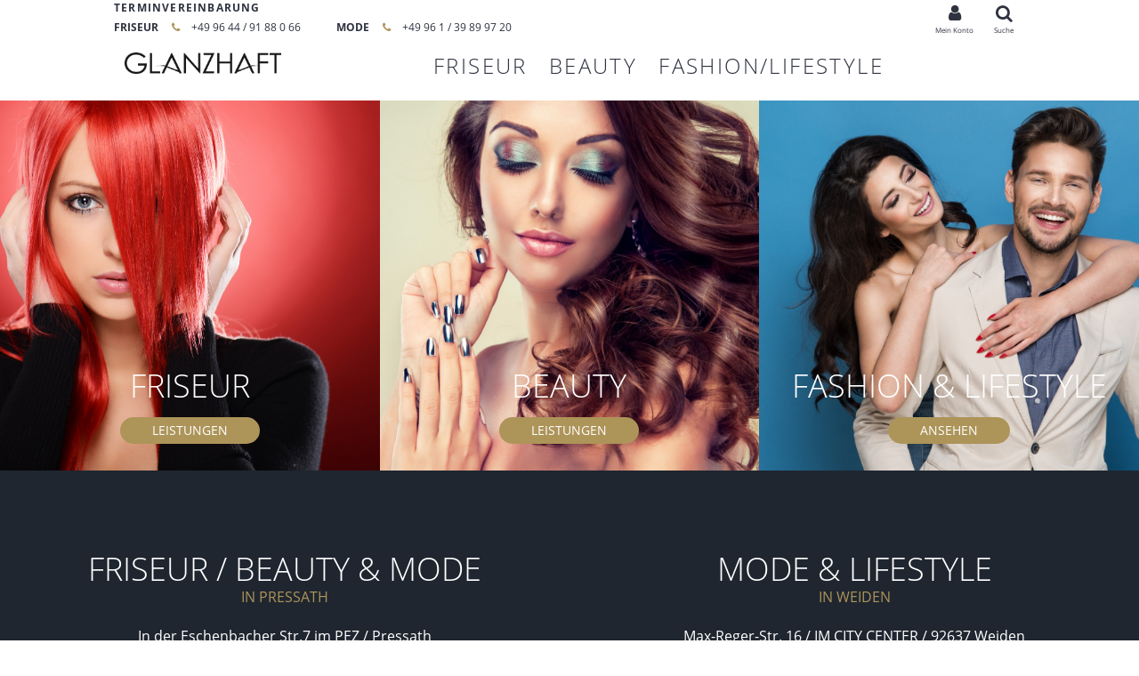

--- FILE ---
content_type: text/html; charset=UTF-8
request_url: https://www.glanzhaft.de/
body_size: 17003
content:
<!DOCTYPE html>
<html lang="de" data-useragent="Mozilla/5.0 (compatible; MSIE 10.0; Windows NT 6.2; Trident/6.0)">
<head>
<base href="https://www.glanzhaft.de/" />
<meta charset="utf-8">
<!-- <link rel="icon" href="favicon.ico"> -->
<link rel="icon" href="favicon.ico">

<title>Start - GLANZHAFT Hair & Style</title>
<meta name="description" content="">
<meta http-equiv="content-type" content="text/html; charset=UTF-8">
<meta name="viewport" content="width=device-width, initial-scale=1, maximum-scale=1, user-scalable=no">
<meta name="apple-mobile-web-app-capable" content="yes">
<meta name="apple-mobile-web-app-status-bar-style" content="black">
<meta name="HandheldFriendly" content="true"/>
<meta name="MobileOptimized" content="320"/>
<meta name="keywords" content="">
<meta name="revisit-after" content=" days">
<meta name="ROBOTS" content="INDEX, FOLLOW">
<link rel="apple-touch-icon" href="_wpframe_themes/default/images/icons/apple-touch-icon.png">
<link rel="apple-touch-icon" href="_wpframe_themes/default/images/icons/apple-touch-icon-57x57.png" sizes="57x57">
<link rel="apple-touch-icon" href="_wpframe_themes/default/images/icons/apple-touch-icon-72x72.png" sizes="72x72">
<link rel="apple-touch-icon" href="_wpframe_themes/default/images/icons/apple-touch-icon-76x76.png" sizes="76x76">
<link rel="apple-touch-icon" href="_wpframe_themes/default/images/icons/apple-touch-icon-114x114.png" sizes="114x114">
<link rel="apple-touch-icon" href="_wpframe_themes/default/images/icons/apple-touch-icon-120x120.png" sizes="120x120">
<link rel="apple-touch-icon" href="_wpframe_themes/default/images/icons/apple-touch-icon-128x128.png" sizes="128x128">
<link rel="apple-touch-icon" href="_wpframe_themes/default/images/icons/apple-touch-icon-144x144.png" sizes="144x144">
<link rel="apple-touch-icon" href="_wpframe_themes/default/images/icons/apple-touch-icon-152x152.png" sizes="152x152">
<meta name="msapplication-TileColor" content="#ffffff">
<meta name="msapplication-TileImage" content="_wpframe_themes/default/images/icons/win8-tile-144x144.png">
<meta name="msapplication-square70x70logo" content="_wpframe_themes/default/images/icons/win8-tile-70x70.png">
<!--<meta name="msapplication-square144x144logo" content="_wpframe_themes/default/images/icons/win8-tile-144x144.png">-->
<meta name="msapplication-square150x150logo" content="_wpframe_themes/default/images/icons/win8-tile-150x150.png">
<meta name="msapplication-wide310x150logo" content="_wpframe_themes/default/images/icons/win8-tile-310x150.png">
<meta name="msapplication-square310x310logo" content="_wpframe_themes/default/images/icons/win8-tile-310x310.png">

<meta property="og:title" content="Start - GLANZHAFT Hair & Style" />
<meta property="og:description" content="" />
<meta property="og:url" content="https://www.glanzhaft.de/" />



<meta property="og:image" content="https://www.glanzhaft.de/https://www.glanzhaft.de/_wpframe_themes/default/images/main_design/images/share_pics/share_pic.jpg" />

<!-- style not found https://www.glanzhaft.de//_wpframe_themes/default/fonts/font-awesome/style.css -->
<link rel="stylesheet" data-style-folder="iconfont" type="text/css" href="https://www.glanzhaft.de//_wpframe_themes/default/fonts/iconfont/style.css">
<link rel="stylesheet" data-style-folder="opensans" type="text/css" href="https://www.glanzhaft.de//_wpframe_themes/default/fonts/opensans/style.css">
<link href="_wpframe_themes/default/styles/sites/wpf_global.min.css?ver=1667203170" rel="stylesheet" type="text/css" />
<link href="https://www.glanzhaft.de/_wpframe_themes/default/fonts/font-awesome/css/font-awesome.min.css" rel="stylesheet" type="text/css" />

<script type="text/javascript" src="_wpframe/jquery/jquery.js"></script>
<script type="text/javascript" src="_wpframe_themes/default/js/bootstrap.min.js"></script>
<script type="text/javascript" src="_wpframe_themes/default/js/wp.min.js"></script>

<script>
	var b = document.documentElement;
	b.setAttribute('data-useragent',  navigator.userAgent);
	b.setAttribute('data-platform', navigator.platform );
	// IE 10 == Mozilla/5.0 (compatible; MSIE 10.0; Windows NT 6.2; Trident/6.0)
</script>
<script type="text/javascript">

	/*!
	 * imagesLoaded PACKAGED v4.1.4
	 * JavaScript is all like "You images are done yet or what?"
	 * MIT License
	 */

	/**
	 * EvEmitter v1.1.0
	 * Lil' event emitter
	 * MIT License
	 */

	/* jshint unused: true, undef: true, strict: true */

	( function( global, factory ) {
	  // universal module definition
	  /* jshint strict: false */ /* globals define, module, window */
	  if ( typeof define == 'function' && define.amd ) {
	    // AMD - RequireJS
	    define( 'ev-emitter/ev-emitter',factory );
	  } else if ( typeof module == 'object' && module.exports ) {
	    // CommonJS - Browserify, Webpack
	    module.exports = factory();
	  } else {
	    // Browser globals
	    global.EvEmitter = factory();
	  }

	}( typeof window != 'undefined' ? window : this, function() {



	function EvEmitter() {}

	var proto = EvEmitter.prototype;

	proto.on = function( eventName, listener ) {
	  if ( !eventName || !listener ) {
	    return;
	  }
	  // set events hash
	  var events = this._events = this._events || {};
	  // set listeners array
	  var listeners = events[ eventName ] = events[ eventName ] || [];
	  // only add once
	  if ( listeners.indexOf( listener ) == -1 ) {
	    listeners.push( listener );
	  }

	  return this;
	};

	proto.once = function( eventName, listener ) {
	  if ( !eventName || !listener ) {
	    return;
	  }
	  // add event
	  this.on( eventName, listener );
	  // set once flag
	  // set onceEvents hash
	  var onceEvents = this._onceEvents = this._onceEvents || {};
	  // set onceListeners object
	  var onceListeners = onceEvents[ eventName ] = onceEvents[ eventName ] || {};
	  // set flag
	  onceListeners[ listener ] = true;

	  return this;
	};

	proto.off = function( eventName, listener ) {
	  var listeners = this._events && this._events[ eventName ];
	  if ( !listeners || !listeners.length ) {
	    return;
	  }
	  var index = listeners.indexOf( listener );
	  if ( index != -1 ) {
	    listeners.splice( index, 1 );
	  }

	  return this;
	};

	proto.emitEvent = function( eventName, args ) {
	  var listeners = this._events && this._events[ eventName ];
	  if ( !listeners || !listeners.length ) {
	    return;
	  }
	  // copy over to avoid interference if .off() in listener
	  listeners = listeners.slice(0);
	  args = args || [];
	  // once stuff
	  var onceListeners = this._onceEvents && this._onceEvents[ eventName ];

	  for ( var i=0; i < listeners.length; i++ ) {
	    var listener = listeners[i]
	    var isOnce = onceListeners && onceListeners[ listener ];
	    if ( isOnce ) {
	      // remove listener
	      // remove before trigger to prevent recursion
	      this.off( eventName, listener );
	      // unset once flag
	      delete onceListeners[ listener ];
	    }
	    // trigger listener
	    listener.apply( this, args );
	  }

	  return this;
	};

	proto.allOff = function() {
	  delete this._events;
	  delete this._onceEvents;
	};

	return EvEmitter;

	}));

	/*!
	 * imagesLoaded v4.1.4
	 * JavaScript is all like "You images are done yet or what?"
	 * MIT License
	 */

	( function( window, factory ) { 'use strict';
	  // universal module definition

	  /*global define: false, module: false, require: false */

	  if ( typeof define == 'function' && define.amd ) {
	    // AMD
	    define( [
	      'ev-emitter/ev-emitter'
	    ], function( EvEmitter ) {
	      return factory( window, EvEmitter );
	    });
	  } else if ( typeof module == 'object' && module.exports ) {
	    // CommonJS
	    module.exports = factory(
	      window,
	      require('ev-emitter')
	    );
	  } else {
	    // browser global
	    window.imagesLoaded = factory(
	      window,
	      window.EvEmitter
	    );
	  }

	})( typeof window !== 'undefined' ? window : this,

	// --------------------------  factory -------------------------- //

	function factory( window, EvEmitter ) {



	var $ = window.jQuery;
	var console = window.console;

	// -------------------------- helpers -------------------------- //

	// extend objects
	function extend( a, b ) {
	  for ( var prop in b ) {
	    a[ prop ] = b[ prop ];
	  }
	  return a;
	}

	var arraySlice = Array.prototype.slice;

	// turn element or nodeList into an array
	function makeArray( obj ) {
	  if ( Array.isArray( obj ) ) {
	    // use object if already an array
	    return obj;
	  }

	  var isArrayLike = typeof obj == 'object' && typeof obj.length == 'number';
	  if ( isArrayLike ) {
	    // convert nodeList to array
	    return arraySlice.call( obj );
	  }

	  // array of single index
	  return [ obj ];
	}

	// -------------------------- imagesLoaded -------------------------- //

	/**
	 * @param {Array, Element, NodeList, String} elem
	 * @param {Object or Function} options - if function, use as callback
	 * @param {Function} onAlways - callback function
	 */
	function ImagesLoaded( elem, options, onAlways ) {
	  // coerce ImagesLoaded() without new, to be new ImagesLoaded()
	  if ( !( this instanceof ImagesLoaded ) ) {
	    return new ImagesLoaded( elem, options, onAlways );
	  }
	  // use elem as selector string
	  var queryElem = elem;
	  if ( typeof elem == 'string' ) {
	    queryElem = document.querySelectorAll( elem );
	  }
	  // bail if bad element
	  if ( !queryElem ) {
	    console.error( 'Bad element for imagesLoaded ' + ( queryElem || elem ) );
	    return;
	  }

	  this.elements = makeArray( queryElem );
	  this.options = extend( {}, this.options );
	  // shift arguments if no options set
	  if ( typeof options == 'function' ) {
	    onAlways = options;
	  } else {
	    extend( this.options, options );
	  }

	  if ( onAlways ) {
	    this.on( 'always', onAlways );
	  }

	  this.getImages();

	  if ( $ ) {
	    // add jQuery Deferred object
	    this.jqDeferred = new $.Deferred();
	  }

	  // HACK check async to allow time to bind listeners
	  setTimeout( this.check.bind( this ) );
	}

	ImagesLoaded.prototype = Object.create( EvEmitter.prototype );

	ImagesLoaded.prototype.options = {};

	ImagesLoaded.prototype.getImages = function() {
	  this.images = [];

	  // filter & find items if we have an item selector
	  this.elements.forEach( this.addElementImages, this );
	};

	/**
	 * @param {Node} element
	 */
	ImagesLoaded.prototype.addElementImages = function( elem ) {
	  // filter siblings
	  if ( elem.nodeName == 'IMG' ) {
	    this.addImage( elem );
	  }
	  // get background image on element
	  if ( this.options.background === true ) {
	    this.addElementBackgroundImages( elem );
	  }

	  // find children
	  // no non-element nodes, #143
	  var nodeType = elem.nodeType;
	  if ( !nodeType || !elementNodeTypes[ nodeType ] ) {
	    return;
	  }
	  var childImgs = elem.querySelectorAll('img');
	  // concat childElems to filterFound array
	  for ( var i=0; i < childImgs.length; i++ ) {
	    var img = childImgs[i];
	    this.addImage( img );
	  }

	  // get child background images
	  if ( typeof this.options.background == 'string' ) {
	    var children = elem.querySelectorAll( this.options.background );
	    for ( i=0; i < children.length; i++ ) {
	      var child = children[i];
	      this.addElementBackgroundImages( child );
	    }
	  }
	};

	var elementNodeTypes = {
	  1: true,
	  9: true,
	  11: true
	};

	ImagesLoaded.prototype.addElementBackgroundImages = function( elem ) {
	  var style = getComputedStyle( elem );
	  if ( !style ) {
	    // Firefox returns null if in a hidden iframe https://bugzil.la/548397
	    return;
	  }
	  // get url inside url("...")
	  var reURL = /url\((['"])?(.*?)\1\)/gi;
	  var matches = reURL.exec( style.backgroundImage );
	  while ( matches !== null ) {
	    var url = matches && matches[2];
	    if ( url ) {
	      this.addBackground( url, elem );
	    }
	    matches = reURL.exec( style.backgroundImage );
	  }
	};

	/**
	 * @param {Image} img
	 */
	ImagesLoaded.prototype.addImage = function( img ) {
	  var loadingImage = new LoadingImage( img );
	  this.images.push( loadingImage );
	};

	ImagesLoaded.prototype.addBackground = function( url, elem ) {
	  var background = new Background( url, elem );
	  this.images.push( background );
	};

	ImagesLoaded.prototype.check = function() {
	  var _this = this;
	  this.progressedCount = 0;
	  this.hasAnyBroken = false;
	  // complete if no images
	  if ( !this.images.length ) {
	    this.complete();
	    return;
	  }

	  function onProgress( image, elem, message ) {
	    // HACK - Chrome triggers event before object properties have changed. #83
	    setTimeout( function() {
	      _this.progress( image, elem, message );
	    });
	  }

	  this.images.forEach( function( loadingImage ) {
	    loadingImage.once( 'progress', onProgress );
	    loadingImage.check();
	  });
	};

	ImagesLoaded.prototype.progress = function( image, elem, message ) {
	  this.progressedCount++;
	  this.hasAnyBroken = this.hasAnyBroken || !image.isLoaded;
	  // progress event
	  this.emitEvent( 'progress', [ this, image, elem ] );
	  if ( this.jqDeferred && this.jqDeferred.notify ) {
	    this.jqDeferred.notify( this, image );
	  }
	  // check if completed
	  if ( this.progressedCount == this.images.length ) {
	    this.complete();
	  }

	  if ( this.options.debug && console ) {
	    console.log( 'progress: ' + message, image, elem );
	  }
	};

	ImagesLoaded.prototype.complete = function() {
	  var eventName = this.hasAnyBroken ? 'fail' : 'done';
	  this.isComplete = true;
	  this.emitEvent( eventName, [ this ] );
	  this.emitEvent( 'always', [ this ] );
	  if ( this.jqDeferred ) {
	    var jqMethod = this.hasAnyBroken ? 'reject' : 'resolve';
	    this.jqDeferred[ jqMethod ]( this );
	  }
	};

	// --------------------------  -------------------------- //

	function LoadingImage( img ) {
	  this.img = img;
	}

	LoadingImage.prototype = Object.create( EvEmitter.prototype );

	LoadingImage.prototype.check = function() {
	  // If complete is true and browser supports natural sizes,
	  // try to check for image status manually.
	  var isComplete = this.getIsImageComplete();
	  if ( isComplete ) {
	    // report based on naturalWidth
	    this.confirm( this.img.naturalWidth !== 0, 'naturalWidth' );
	    return;
	  }

	  // If none of the checks above matched, simulate loading on detached element.
	  this.proxyImage = new Image();
	  this.proxyImage.addEventListener( 'load', this );
	  this.proxyImage.addEventListener( 'error', this );
	  // bind to image as well for Firefox. #191
	  this.img.addEventListener( 'load', this );
	  this.img.addEventListener( 'error', this );
	  this.proxyImage.src = this.img.src;
	};

	LoadingImage.prototype.getIsImageComplete = function() {
	  // check for non-zero, non-undefined naturalWidth
	  // fixes Safari+InfiniteScroll+Masonry bug infinite-scroll#671
	  return this.img.complete && this.img.naturalWidth;
	};

	LoadingImage.prototype.confirm = function( isLoaded, message ) {
	  this.isLoaded = isLoaded;
	  this.emitEvent( 'progress', [ this, this.img, message ] );
	};

	// ----- events ----- //

	// trigger specified handler for event type
	LoadingImage.prototype.handleEvent = function( event ) {
	  var method = 'on' + event.type;
	  if ( this[ method ] ) {
	    this[ method ]( event );
	  }
	};

	LoadingImage.prototype.onload = function() {
	  this.confirm( true, 'onload' );
	  this.unbindEvents();
	};

	LoadingImage.prototype.onerror = function() {
	  this.confirm( false, 'onerror' );
	  this.unbindEvents();
	};

	LoadingImage.prototype.unbindEvents = function() {
	  this.proxyImage.removeEventListener( 'load', this );
	  this.proxyImage.removeEventListener( 'error', this );
	  this.img.removeEventListener( 'load', this );
	  this.img.removeEventListener( 'error', this );
	};

	// -------------------------- Background -------------------------- //

	function Background( url, element ) {
	  this.url = url;
	  this.element = element;
	  this.img = new Image();
	}

	// inherit LoadingImage prototype
	Background.prototype = Object.create( LoadingImage.prototype );

	Background.prototype.check = function() {
	  this.img.addEventListener( 'load', this );
	  this.img.addEventListener( 'error', this );
	  this.img.src = this.url;
	  // check if image is already complete
	  var isComplete = this.getIsImageComplete();
	  if ( isComplete ) {
	    this.confirm( this.img.naturalWidth !== 0, 'naturalWidth' );
	    this.unbindEvents();
	  }
	};

	Background.prototype.unbindEvents = function() {
	  this.img.removeEventListener( 'load', this );
	  this.img.removeEventListener( 'error', this );
	};

	Background.prototype.confirm = function( isLoaded, message ) {
	  this.isLoaded = isLoaded;
	  this.emitEvent( 'progress', [ this, this.element, message ] );
	};

	// -------------------------- jQuery -------------------------- //

	ImagesLoaded.makeJQueryPlugin = function( jQuery ) {
	  jQuery = jQuery || window.jQuery;
	  if ( !jQuery ) {
	    return;
	  }
	  // set local variable
	  $ = jQuery;
	  // $().imagesLoaded()
	  $.fn.imagesLoaded = function( options, callback ) {
	    var instance = new ImagesLoaded( this, options, callback );
	    return instance.jqDeferred.promise( $(this) );
	  };
	};
	// try making plugin
	ImagesLoaded.makeJQueryPlugin();

	// --------------------------  -------------------------- //

	return ImagesLoaded;

	});
</script>


<script type="text/javascript">

	/* froogaloop */
	var Froogaloop=function(){function e(a){return new e.fn.init(a)}function g(a,c,b){if(!b.contentWindow.postMessage)return!1;a=JSON.stringify({method:a,value:c});b.contentWindow.postMessage(a,h)}function l(a){var c,b;try{c=JSON.parse(a.data),b=c.event||c.method}catch(e){}"ready"!=b||k||(k=!0);if(!/^https?:\/\/player.vimeo.com/.test(a.origin))return!1;"*"===h&&(h=a.origin);a=c.value;var m=c.data,f=""===f?null:c.player_id;c=f?d[f][b]:d[b];b=[];if(!c)return!1;void 0!==a&&b.push(a);m&&b.push(m);f&&b.push(f);
return 0<b.length?c.apply(null,b):c.call()}function n(a,c,b){b?(d[b]||(d[b]={}),d[b][a]=c):d[a]=c}var d={},k=!1,h="*";e.fn=e.prototype={element:null,init:function(a){"string"===typeof a&&(a=document.getElementById(a));this.element=a;return this},api:function(a,c){if(!this.element||!a)return!1;var b=this.element,d=""!==b.id?b.id:null,e=c&&c.constructor&&c.call&&c.apply?null:c,f=c&&c.constructor&&c.call&&c.apply?c:null;f&&n(a,f,d);g(a,e,b);return this},addEvent:function(a,c){if(!this.element)return!1;
var b=this.element,d=""!==b.id?b.id:null;n(a,c,d);"ready"!=a?g("addEventListener",a,b):"ready"==a&&k&&c.call(null,d);return this},removeEvent:function(a){if(!this.element)return!1;var c=this.element,b=""!==c.id?c.id:null;a:{if(b&&d[b]){if(!d[b][a]){b=!1;break a}d[b][a]=null}else{if(!d[a]){b=!1;break a}d[a]=null}b=!0}"ready"!=a&&b&&g("removeEventListener",a,c)}};e.fn.init.prototype=e.fn;window.addEventListener?window.addEventListener("message",l,!1):window.attachEvent("onmessage",l);return window.Froogaloop=
window.$f=e}();
	/* end froogaloop */

	jQuery(document).ready(function() {


     if((navigator.userAgent.indexOf("Opera") || navigator.userAgent.indexOf('OPR')) != -1 )
	    {
	        $('body').addClass('isOpera');
	    }
	    else if(navigator.userAgent.indexOf("Chrome") != -1 )
	    {
	        $('body').addClass('isChrome');
	    }
	    else if(navigator.userAgent.indexOf("Safari") != -1)
	    {
	        $('body').addClass('isSafari');
	    }
	    else if(navigator.userAgent.indexOf("Firefox") != -1 )
	    {
	         $('body').addClass('isFirefox');
	    }
	    else if((navigator.userAgent.indexOf("MSIE") != -1 ) || (!!document.documentMode == true )) //IF IE > 10
	    {
	      $('body').addClass('isiE');
	    }
	    else
	    {
	      $('body').addClass('unknown_browser');
	    }




	 	// Enable the API on each Vimeo video
	    jQuery('iframe.vimeo').each(function(){
	        Froogaloop(this).addEvent('ready', ready);
	    });

	    function ready(playerID){
	        console.log(playerID + ' is ready');

	        // Add event listerns
	        Froogaloop(playerID).addEvent('play', play(playerID));
	        Froogaloop(playerID).addEvent('seek', seek);

	        // Fire an API method
	        Froogaloop(playerID).api('play');

	    }
	    function play(playerID){
	        console.log(playerID + ' is playing');
	    }
	    function seek(data, playerID) {
	        console.log(playerID + ' is seeking');
	        console.log(data);
	    }

		$('#wpf_content').find('style').appendTo('head');

	});
</script>

<script src="https://code.jquery.com/ui/1.12.1/jquery-ui.js"></script>
		<script src='https://www.google.com/recaptcha/api.js' data-cookieconsent="false"></script>

<script src='_wpframe/jquery/plugins_wpf/elevatezoom/jquery.elevatezoom.js'></script> <!-- imagezoom JS -->
</head>
<body id="page-top" data-spy="scroll" style="  " class=" frontend wpf_template_home wpf_sitepic_back wpf_sitepic_position_0 wpf_sitepic_back_position_0  scribble-transition">
			<div id="wrapper-close" class="wrapper-close"></div>
	<nav id="pagescroll-dotnav" class="pagescroll-dotnav pagescroll-dotnav-right" role="navigation">
  <input type="hidden" id="selected_menu_item" value="" />
  <ul class="nav">
    <li>
      <a class="page-scroll dot-nav" href="#wrapper" data-number="0" id="wpf_sites_gotosection_button_first"><span></span></a>
    </li>
    <li>
    <a class="page-scroll dot-nav" href="#wpf_sites_paragraph222" data-number="222" id="wpf_sites_gotosection_button222"><span></span></a>
</li><li>
    <a class="page-scroll dot-nav" href="#wpf_sites_paragraph225" data-number="225" id="wpf_sites_gotosection_button225"><span></span></a>
</li><li>
    <a class="page-scroll dot-nav" href="#wpf_sites_paragraph264" data-number="264" id="wpf_sites_gotosection_button264"><span></span></a>
</li>  </ul>
</nav>

			<div id="wrapper" class="wrapper wpf_menu_color_0 wpf_menu_variant_8 navbar-default nav-default" data-variant="0">
				


<div id="wpf_menu-close" class="wpf_menu-close"></div>


	<script>
var horst = null;

	$(document).ready(function(){
		var $topnavi = $(".wpf_top_navigation");
		var topnaviHeight = $topnavi.height();
		var topnavbar = $("#top_navbar").height();
		var $mainnavi = $(".wpf_main_navigation");
		var mainnaviHeight = $mainnavi.height();
		var headerheight = topnaviHeight + mainnaviHeight;


		// $(window).resize(function() {
		// 	setTimeout(function(){
		// 		$(".header-spaced").css('height', headerheight)+"px";
		// 		console.log('haaalllooo');
		// 	},3000);
		// });

		var paddingbefore = $("#wpf_dyn_elements").css('padding-top');
		if(typeof paddingbefore == "undefined" || paddingbefore == ""){
			paddingbefore = 0;
		} else {
			paddingbefore = parseInt(paddingbefore.replace('px', ''));
		}
		paddingsum = paddingbefore + topnaviHeight + mainnaviHeight;

		var top = $(".stop-sticky").offset();
		if (top) top = top.top;
		var win = $("#wrapper").height();
		var bottomSpacing = Math.floor(win-top);


					$(".wpf_header").addClass('header-spaced');
		
					$(".wpf_header").removeClass('header-default');
		
					$(".wpf_header").removeClass('header_has_content');
		
					$("#wrapper").removeClass('fluid').addClass('max-width');
		
							$("#wrapper").addClass('header-fixed').removeClass('header-relative');
		


					$("#wrapper").addClass('automatic');
			
							
					
			

					


		
		
									titlepaddingsum = topnaviHeight+mainnaviHeight;
				$(".header-spaced").css('height', titlepaddingsum)+"px";
					
		
		$('#btn-mainmenu-show').click(function() {
			$('.navbar_burger').toggleClass('show');
			$('.wpf_header').toggleClass('open');
			$('.wpf_footer').toggleClass('open');
			$('.btn-mainmenu-trigger').toggleClass('nav-is-visible');
			$('.logo_single').toggleClass('is-visible');
			$('.wpf_menu-outer').toggleClass('is-visible');
			$('.pointyslider_nav').toggleClass('is-visible');
			$('#pagescroll-dotnav').toggleClass('hidden');
			$('.page-scroll-top').toggleClass('hidden');
			$('.wpf_menu-close').removeClass('open');
			$('.mainmenu').removeClass('open');
			$('.submenu').removeClass('open');
			$('#onepage_navbar').toggleClass('is-visible');
			$("html").toggleClass("overflow-hidden");
		});
	});



</script>

	 <!-- Onlineshop V01 -->
		
<script>
	$(document).ready(function(){
	
	//mobilemenu
		$(document).on('click', '.toggle_mainmenu', function(){
			$(this).find('.wpf-nav-trigger').toggleClass('nav-is-visible');
			$('#mobile_menu').toggleClass('show');
		});

					$(".wpf_header").addClass('header-spaced');
		
		function setHeaderSpaced() {
			var $topnav = $("#top_navbar");
			var topnavHeight = $topnav.height();
			var $mainnav = $("#main_navbar");
			var mainnavHeight = $mainnav.height();
			var sumHeight = topnavHeight + mainnavHeight;
			var totalsumHeight = sumHeight;

							$(".header-spaced").css('height', totalsumHeight)+"px";
					}
		setHeaderSpaced();

		$(window).resize( function() {
			setHeaderSpaced();
		});


	});
</script>

<!-- mobilenav -->
<div id="mobile_navbar" class="custom_template mobile_navbar desktop-none" style="position:relative;">
	<div class="toggle_mainmenu"><div class="wpf-nav-trigger"><span></span></div></div>
				<div class="icon_logo">
			<a href="https://www.glanzhaft.de/" class="logo logo-positiv"><img src="_wpframe_themes/default/images/main_design/Company_Icon_positiv.png" alt="Logo"></a>
			<a href="https://www.glanzhaft.de/" class="logo logo-negativ"><img src="_wpframe_themes/default/images/main_design/Company_Icon_negativ.png" alt="Logo"></a>
		</div>
		<div class="mobilenav_right flex"></div>
</div>

<div id="mobile_menu" class="custom_template mobile_menu desktop-none">
			<div class="company_logo">
			<a href="https://www.glanzhaft.de/" class="logo logo-positiv"><img src="https://www.glanzhaft.de/_wpframe_themes/default/images/main_design/Company_Logo_horizontal_positiv.png" alt="Logo"></a>
			<a href="https://www.glanzhaft.de/" class="logo logo-negativ"><img src="https://www.glanzhaft.de/_wpframe_themes/default/images/main_design/Company_Logo_horizontal_positiv.png" alt="Logo"></a>
		</div>
		<ul class="mainmenu_mobile">


	<li class=" mainmenu_142 wpf_mainmenu_4 ">
	<a href="de/hair" class="wpf_mainmenu">
				<span>
							<span class="mainnav-text">Friseur</span>
		</span>
	</a>
	</li>




	<li class=" mainmenu_143 wpf_mainmenu_4 ">
	<a href="de/style" class="wpf_mainmenu">
				<span>
							<span class="mainnav-text">Beauty</span>
		</span>
	</a>
	</li>




	<li class=" mainmenu_150 wpf_mainmenu_4 ">
	<a href="de/fashion-lifestyle" class="wpf_mainmenu">
				<span>
							<span class="mainnav-text">Fashion/Lifestyle</span>
		</span>
	</a>
	</li>




	<li class=" mainmenu_10 wpf_mainmenu_4 ">
	<a href="de/contact" class="wpf_mainmenu">
				<span>
							<span class="mainnav-text">Kontakt</span>
		</span>
	</a>
	</li>




	<li class=" mainmenu_144 wpf_mainmenu_4 ">
	<a href="de/newsletter" class="wpf_mainmenu">
				<span>
							<span class="mainnav-text">Newsletter</span>
		</span>
	</a>
	</li>




	<li class=" mainmenu_12 wpf_mainmenu_4 ">
	<a href="de/impressum" class="wpf_mainmenu">
				<span>
							<span class="mainnav-text">Impressum</span>
		</span>
	</a>
	</li>




	<li class=" mainmenu_11 wpf_mainmenu_4 ">
	<a href="de/datenschutz" class="wpf_mainmenu">
				<span>
							<span class="mainnav-text">Datenschutz</span>
		</span>
	</a>
	</li>




	<li class=" mainmenu_146 wpf_mainmenu_4 ">
	<a href="de/widerrufsrecht" class="wpf_mainmenu">
				<span>
							<span class="mainnav-text">Widerrufsrecht</span>
		</span>
	</a>
	</li>




	<li class=" mainmenu_24 wpf_mainmenu_4 ">
	<a href="de/nutzungsbedingungen" class="wpf_mainmenu">
				<span>
							<span class="mainnav-text">Nutzungsbedingungen</span>
		</span>
	</a>
	</li>

</ul></div>
<!-- end mobilenav -->


<header class="custom_template wpf_header header-onlineshop navbar_onlineshop mobile-none">
	<!-- topnav -->
	<div id="top_navbar" class="wpf_top_navigation cd-auto-hide-header-top">
		<div class="container">
			<div id="topnavbar" class="navbar-top">
				<nav class="nav-left" role="navigation">
					<div class="admin-phone">
						<div class="appointment">Terminvereinbarung</div>
						<div class="numbers">
							<span class="phone-hint">Friseur</span>   <div class="custom_template phone">
	<span class="town">Pressath</span>    <span class="icon"><i class="fa fa-phone"></i></span>
    <span class="number">+49 96 44 / 91 88 0 66</span>
  </div>
							<span class="phone-hint">Mode</span>   <div class="custom_template phone">
	<span class="town">Weiden</span>    <span class="icon"><i class="fa fa-phone"></i></span>
    <span class="number">+49 96 1 / 39 89 97 20</span>
  </div>
						</div>
					</div>
									</nav>
				<nav class="nav-right" role="navigation">
														</nav>
			</div>

		</div>
	</div>
	<!-- end topnav -->

	<!-- mainnav -->
	<div id="main_navbar" class="wpf_main_navigation cd-auto-hide-header">
		<div class="container">
			<div id="mainnavbar" class="navbar-main navbar-push">
				<div class="wpf-sidebar wpf-sidebar-left">
					<div class="navbar-push-content">
						<div class="flex-nav-paragraph">
															<div class="company_logo">
									<a href="https://www.glanzhaft.de/" class="logo logo-positiv"><img src="https://www.glanzhaft.de/_wpframe_themes/default/images/main_design/Company_Logo_horizontal_positiv.png" alt="Logo"></a>
									<a href="https://www.glanzhaft.de/" class="logo logo-negativ"><img src="https://www.glanzhaft.de/_wpframe_themes/default/images/main_design/Company_Logo_horizontal_positiv.png" alt="Logo"></a>
								</div>
														<div class="nav-mainmenu">
								<nav class="flex-nav-mainmenu" role="navigation">
									<ul class="flex-nav mainmenu1 mobile-none">


	<li class=" mainmenu_142 wpf_mainmenu_1 ">
	<a href="de/hair" class="wpf_mainmenu">
				<span>
							<span class="mainnav-text">Friseur</span>
		</span>
	</a>
	</li>




	<li class=" mainmenu_143 wpf_mainmenu_1 ">
	<a href="de/style" class="wpf_mainmenu">
				<span>
							<span class="mainnav-text">Beauty</span>
		</span>
	</a>
	</li>




	<li class=" mainmenu_150 wpf_mainmenu_1 ">
	<a href="de/fashion-lifestyle" class="wpf_mainmenu">
				<span>
							<span class="mainnav-text">Fashion/Lifestyle</span>
		</span>
	</a>
	</li>

</ul>									<ul class="flex-nav mainmenu4 mobilemenu desktop-none">


	<li class=" mainmenu_142 wpf_mainmenu_4 ">
	<a href="de/hair" class="wpf_mainmenu">
				<span>
							<span class="mainnav-text">Friseur</span>
		</span>
	</a>
	</li>




	<li class=" mainmenu_143 wpf_mainmenu_4 ">
	<a href="de/style" class="wpf_mainmenu">
				<span>
							<span class="mainnav-text">Beauty</span>
		</span>
	</a>
	</li>




	<li class=" mainmenu_150 wpf_mainmenu_4 ">
	<a href="de/fashion-lifestyle" class="wpf_mainmenu">
				<span>
							<span class="mainnav-text">Fashion/Lifestyle</span>
		</span>
	</a>
	</li>




	<li class=" mainmenu_10 wpf_mainmenu_4 ">
	<a href="de/contact" class="wpf_mainmenu">
				<span>
							<span class="mainnav-text">Kontakt</span>
		</span>
	</a>
	</li>




	<li class=" mainmenu_144 wpf_mainmenu_4 ">
	<a href="de/newsletter" class="wpf_mainmenu">
				<span>
							<span class="mainnav-text">Newsletter</span>
		</span>
	</a>
	</li>




	<li class=" mainmenu_12 wpf_mainmenu_4 ">
	<a href="de/impressum" class="wpf_mainmenu">
				<span>
							<span class="mainnav-text">Impressum</span>
		</span>
	</a>
	</li>




	<li class=" mainmenu_11 wpf_mainmenu_4 ">
	<a href="de/datenschutz" class="wpf_mainmenu">
				<span>
							<span class="mainnav-text">Datenschutz</span>
		</span>
	</a>
	</li>




	<li class=" mainmenu_146 wpf_mainmenu_4 ">
	<a href="de/widerrufsrecht" class="wpf_mainmenu">
				<span>
							<span class="mainnav-text">Widerrufsrecht</span>
		</span>
	</a>
	</li>




	<li class=" mainmenu_24 wpf_mainmenu_4 ">
	<a href="de/nutzungsbedingungen" class="wpf_mainmenu">
				<span>
							<span class="mainnav-text">Nutzungsbedingungen</span>
		</span>
	</a>
	</li>

</ul>								</nav>
															</div>
						</div>
						
						
						
					</div>
				</div>
			</div>

		</div>
	</div>
	<!-- end mainnav -->
	
<script>
	$(document).ready(function(){
		var screen_sm = 480;
		var screen_md = 768;
		var screen_lg = 1024;
		var screen_xl = 1280;

		var currentScreenSize = null;
		//search

		$('body').find('#search_basic_topnav').appendTo($("#mobile_navbar .mobilenav_right"));
		$('body').find('#search_basic_mainnav').appendTo($("#topnavbar .nav-right"));

		function setSearchposition() {
			//Funktion nur abarbeiten wenn ein Breakpoint überschritten wird.
			var detectedScreenSize = null;
			if ($(window).width() < screen_md ) {
				detectedScreenSize = 'sm';
			} else if( $(window).width() < screen_lg ) {
				detectedScreenSize = 'md';
			} else if( $(window).width() < screen_xl ) {
				detectedScreenSize = 'lg';
			} else {
				detectedScreenSize = 'xl';
			}
			if(currentScreenSize === detectedScreenSize) {
				return true;
			}
			//breakpoint hat sich geändert. Debug Log und speichern von neuem Status.
			//console.log('resize from '+currentScreenSize+' to '+detectedScreenSize);
			currentScreenSize = detectedScreenSize;

			//nur jetzt werden objekte verschoben und der Browser rerendered das DOM neu.
			if ( $(window).width() >= 0 ) {
				$('body').find('#toggle_search').appendTo($("#search_basic_topnav"));
				$('body').find('#search_basic').appendTo($("#mobile_navbar"));
			}
			if ( $(window).width() >= screen_md ) {
				$('body').find('#toggle_search').appendTo($("#search_basic_mainnav"));
				$('body').find('#search_basic').appendTo($("#top_navbar .container"));
			}
		}
		setSearchposition();

		$(window).resize( function() {
			setSearchposition();
		});


		//$('#hide_search_inline').hide();
		$('#search_basic').hide();

		$('#show_search_inline').click(function() {
			$(this).toggleClass('active')
			$('#search_basic').fadeToggle();
			$('#hide_search_inline').toggleClass('active');
		});

		$('#hide_search_inline').click(function() {
			$(this).toggleClass('active')
			$('#search_basic').fadeToggle();
			$('#show_search_inline').toggleClass('active');
		});
	});
</script>
<div id="search_basic_topnav"></div>
<div id="search_basic_mainnav"></div>
<div id="search_basic" class="search_basic">
<form name="form_search" action="suche_de.php" enctype="multipart/form-data" method="get" role="form">
<div id="wpf-search" class="form-group input-group">
	<input name="wpf_search" type="text" autocomplete="off" value="" placeholder="Suche" class="form-control wpf_search_main" />
	<input type="hidden" class="wpf_search_mods" name="wpf_search_mods" value="" rel="wpf_search_mods_comma_divided" />
	<input type="hidden" class="wpf_search_language" name="wpf_search_language" value="de" />
	<span class="input-group-btn"><button class="btn" type="submit"><i class="fa fa-search"></i></button></span>
</div>

<div class="wpf_search_main_auto_results">
</div>
</form>
</div>
<div id="toggle_search">
	<div id="hide_search_inline" class="a"><span class="btn-icon"><span class="fa fa-close"></span></span><span class="btn-text">Suche</span></div>
	<div id="show_search_inline" class="a active"><span class="btn-icon"><span class="fa fa-search"></span></span><span class="btn-text">Suche</span></div>
</div>
	<script>
	$(document).ready(function(){
		var screen_sm = 480;
		var screen_md = 768;
		var screen_lg = 1024;
		var screen_xl = 1280;

		var currentScreenSize = null;
		//usermenu

		function setUsermenuposition() {
			//Funktion nur abarbeiten wenn ein Breakpoint überschritten wird.
			var detectedScreenSize = null;
			if ($(window).width() < screen_md ) {
				detectedScreenSize = 'sm';
			} else if( $(window).width() < screen_lg ) {
				detectedScreenSize = 'md';
			} else if( $(window).width() < screen_xl ) {
				detectedScreenSize = 'lg';
			} else {
				detectedScreenSize = 'xl';
			}
			if(currentScreenSize === detectedScreenSize) {
				return true;
			}
			//breakpoint hat sich geändert. Debug Log und speichern von neuem Status.
			//console.log('resize from '+currentScreenSize+' to '+detectedScreenSize);
			currentScreenSize = detectedScreenSize;

			//nur jetzt werden objekte verschoben und der Browser rerendered das DOM neu.
			if ( $(window).width() >= 0 ) {
				$('body').find('#navbar_usermenu').prependTo($("#mobile_navbar .mobilenav_right"));
			}
			if ( $(window).width() >= screen_md ) {
				$('body').find('#navbar_usermenu').prependTo($("#top_navbar .nav-right"));
			}
		}
		setUsermenuposition();

		$(window).resize( function() {
			setUsermenuposition();
		});

		$('body').find('#wpf_login_box').prependTo($("body"));
	});
</script>
<ul id="navbar_usermenu" class="flex-nav loginmenu">
			<li>
			<a href="#" class="login_register" data-title="Login" data-toggle="modal" data-target="#wpf_login_box">
				<span class="btn-icon"><i class='fa fa-user'></i></span><span class="btn-text">Mein Konto</span>
			</a>
		</li>
	</ul>


<div class="modal fade" id="wpf_login_box" tabindex="-1" role="dialog" aria-labelledby="Login" aria-hidden="true">
	<div class="modal-dialog hallo">
		<div class="modal-content">
			<div class="modal-header">
				<div class="a close" data-dismiss="modal" aria-label="Close"><span aria-hidden="true">&times;</span></div>
				<ul class="tabs" role="tablist">
					<li role="presentation" class="active"><a href="#Login" aria-controls="Login" role="tab" data-toggle="tab">Anmelden</a></li>
					<li role="presentation"><a href="de/register" aria-controls="Register" >Registrieren</a></li>
				</ul>
			</div>
			<div class="modal-body">
				<div class="tab-content">
					<div role="tabpanel" class="tab-pane active" id="Login">
						<div class="login wpf_login_paragraph">
	<div class="inner">
		<form role="form" name="form_login" method="post" action="de/home#wpf_login" enctype="multipart/form-data">
		<div class="content">
			<div class="body">
								<div class="form-group input-group">
					<span class="input-group-addon"><i class="fa fa-user"></i></span>
					<input name="login_name" type="text" id="login_name" class="form-control" value="" placeholder="Benutzername">
				</div>
				<div class="form-group input-group">
					<span class="input-group-addon"><i class="fa fa-key"></i></span>
					<input name="login_pass" type="password" id="login_pass" class="form-control" value="" placeholder="Passwort">
				</div>
				<div class="login_check_paragraph">
					<div class="login_check checkbox">
						<input name="login_remember" type="checkbox" id="login_remember" value="1" /> <label>Eingeloggt bleiben</label>
					</div>
					<button class="btn-submit" type="submit"><span>Login</span></button>
				</div>
				<div class="form-group">
					<a href="_wpf.modloader.php?wpf_mod=password" class="link passwordlink">Passwort vergessen?</a>
				</div>
			</div>
		</div>
		</form>
	</div>
</div>
					</div>
				</div>
			</div>
		</div>
	</div>
</div>
	
	<script>
		$(document).ready(function(){
			var screen_sm = 480;
			var screen_md = 768;
			var screen_lg = 1024;
			var screen_xl = 1280;

			var currentScreenSize = null;
			//usermenu

			function setShopmenuposition() {
				//Funktion nur abarbeiten wenn ein Breakpoint überschritten wird.
				var detectedScreenSize = null;
				if ($(window).width() < screen_md ) {
					detectedScreenSize = 'sm';
				} else if( $(window).width() < screen_lg ) {
					detectedScreenSize = 'md';
				} else if( $(window).width() < screen_xl ) {
					detectedScreenSize = 'lg';
				} else {
					detectedScreenSize = 'xl';
				}
				if(currentScreenSize === detectedScreenSize) {
					return true;
				}
				//breakpoint hat sich geändert. Debug Log und speichern von neuem Status.
				//console.log('resize from '+currentScreenSize+' to '+detectedScreenSize);
				currentScreenSize = detectedScreenSize;

				//nur jetzt werden objekte verschoben und der Browser rerendered das DOM neu.
				if ( $(window).width() >= 0 ) {
					$('body').find('#shop_navbar').prependTo($("#mobile_navbar .mobilenav_right"));
				}
				if ( $(window).width() >= screen_md ) {
					$('body').find('#shop_navbar').prependTo($("#top_navbar .nav-right"));
				}
			}
			setShopmenuposition();

			$(window).resize( function() {
				setShopmenuposition();
			});
		});
	</script>


		</header>
	
	

	
	
				<div id="wpf_content" class="wpf_content">
									
<style>
	#wpf_sitepart_links222 {
			}

	#wpf_sites_paragraph222 {
														background-color:rgb(31, 38, 48);
					}

	
	#wpf_sites_container222 {
					background-image:none;
							}

	#wpf_sitemanager_paragraph_inner222 {
		;
			}

	/* ----- Colors ----- */
	
	
		
	
	


		
			
	/* ----- Font Styles ----- */
	#wpf_sitepart_headline222 {
		font-weight:;
		font-style:;
		line-height:;
	}

	#wpf_sitepart_subtitle222 {
		font-weight:;
		font-style:;
		line-height:;
	}


	/* ----- Border Style ----- */
	
	
	
	
				
	/* ----- Border Radius ----- */
	
	
	
	
	
	
	
	
	/* ----- Paragraph Height ----- */

	#wpf_sites_paragraph222, #wpf_sites_paragraph222 .wpf_videoplayer_paragraphbackground .responsiveContainer {
		height:auto;			}

		#wpf_sites_paragraph222 .wpf_videoplayer_paragraphbackground .responsiveContainer {
		padding-bottom:56% !important;
	}
	
	#wpf_sitemanager_type222.wpf_sitemanager_type {
		height:auto;			}

	/* ----- Gutter Size for Type 8 Parts ----- */

	
	#wpf_sites_paragraph222 {
		padding:0px 0px 0px 0px ;			}
	#wpf_sitemanager_type222 {
					}
	#wpf_sitemanager_paragraph_inner222 {
					}
	#wpf_sitepart_media222 {
		width:100%;
		display:none;	}

	#wpf_sitepart_media222 .wpf_sitepart_media_inner {
	 	 	 }
	#wpf_sitepart_headline222 {
		 	 		}
	#wpf_sitepart_subtitle222 {
		 	 		}
	#wpf_sitepart_textbox222 {
		width:100%;
	}
	#wpf_sitepart_textbox222 .wpf_sitepart_textbox_inner {
			}
	#wpf_sitepart_text222 .wpf_sitepart_text_inner {
				}
	#wpf_sitepart_headline222 {
			}
	#wpf_sitepart_subtitle222 {
		font-size:;
	}

#wpf_sitepart_headline_heading222 { display: none; }#wpf_sitepart_subtitle_heading222 { display: none; }#wpf_sitepart_subtitle_heading222 { order:0; }
#wpf_sitepart_media222 {
	margin: 0;
}

#wpf_sitepart_textbox222 {
	margin: 0;
}

#wpf_sitemanager_type222 {
	-webkit-align-items: flex-start; -moz-align-items: flex-start; -ms-align-items: flex-start; align-items: flex-start; -ms-flex-pack: flex-start; -webkit-justify-content: flex-start; -moz-justify-content: flex-start; -ms-justify-content: flex-start; justify-content: flex-start;
}


</style>









<section id="wpf_sites_paragraph222" class="wpf_sitemanager_paragraph wpf_sitemanager_variant_1 wpf_sitepart_mediabox_align_top_left wpf_sitepart_section_position_top_left wpf_sitepart_textbox_top_left wpf_sitepic_back_position_0">
<a name="part02"></a>

  <!-- BACKGROUND VIDEO -->

    <!-- END BACKGROUND VIDEO -->

  <div id="wpf_sites_container222" class="container-fluid wpf_sitepic_container_back_position_0">

		<div id="wpf_sitemanager_type222" class="no-image wpf_sitemanager_type wpf_sitemanager_type6_paragraph " >
						
			<div id="wpf_sitemanager_paragraph_inner222" class="wpf_sitemanager_paragraph_inner ">

				<!-- SITEPART MEDIA -->
<div id="wpf_sitepart_media222" class="wpf_sitepart_media">
  <div id="wpf_sitepart_media_inner222" class="wpf_sitepart_media_inner ">
                </div>
</div>
<!-- END SITEPART MEDIA -->
				<div class="flex-break"></div>
				<!-- SITEPART TEXTBOX -->

<div id="wpf_sitepart_textbox222" class="wpf_sitepart_textbox">

	<div id="wpf_sitepart_textbox_inner222" class="wpf_sitepart_textbox_inner ">

		<div id="wpf_sitepart_heading222" class="wpf_sitepart_heading">
			<div id="wpf_sitepart_headline_heading222" class="wpf_sitepart_headline_align0">
				<h2 id="wpf_sitepart_headline222" class="wpf_sitepart_headline"></h2>
			</div>
			<div id="wpf_sitepart_subtitle_heading222" class="wpf_sitepart_subtitle_align0">
				<h3 id="wpf_sitepart_subtitle222" class="wpf_sitepart_subtitle"></h3>
			</div>
		</div>
		<div id="wpf_sitepart_text222" class="wpf_sitepart_body">
					<div class="wpf_sitepart_text_inner"></div>
							</div>
		
		<div class="flex-break"></div>
		<div class="wpf_sitepart_form_body  ">
					<div id="wpf_sitepart_form_part_paragraph222" class="flex-wrap wpf_sitepart_cols_align_left wpf_sitepart_cols_height_0">

<style>
	#wpf_sitemanager_type8_form_part_paragraph64 {
		margin:;
		padding:;
			}
	#wpf_sitemanager_type8_form_part_paragraph64 .wpf_sitemanager_paragraph_inner_form_part {
		margin:;
		padding:300px 30px 30px 30px;
			}
	#wpf_sitepart_media_form_part64 .wpf_sitepart_media_form_part_inner {
									}
		
	#wpf_sitemanager_type8_form_part_paragraph64 {
				border-color: ;
		border-width: ;
		border-style: ;
		-webkit-border-radius: ;
		-moz-border-radius: ;
		border-radius: ;

			}

	#wpf_sitemanager_type8_form_part_paragraph64 .wpf_sitemanager_paragraph_inner_form_part {
				border-color: ;
    border-width: ;
    border-style: ;
		-webkit-border-radius: ;
		-moz-border-radius: ;
		border-radius: ;

			}

	#wpf_sitepart_media_form_part64 .wpf_sitepart_media_form_part_inner {
		border:  ;
		-webkit-border-radius: ;
		-moz-border-radius: ;
		border-radius: ;
			}


	
	#wpf_sitepart_media_form_part64 img {
			}

	#wpf_sitepart_textbox_form_part64 .wpf_sitepart_textbox_form_part_wrapper {
															}

	
	
	#wpf_sitepart_textbox_form_part64 .wpf_slider_img, #wpf_sitepart_textbox_form_part64 .wpf_slider_img img, #wpf_sitepart_textbox_form_part64 .wpf_slider_caption_paragraph, #wpf_sitepart_textbox_form_part64 .wpf_slider_caption_paragraph_relative {
		-webkit-border-radius: ;
		-moz-border-radius: ;
		border-radius: ;
	}

	#wpf_sitepart_headline64 {
		color:rgb(255, 255, 255);				font-weight:100;		font-size:36px;		line-height:calc(36px * 1.15); 				-webkit-align-self: center; -moz-align-self: center; -ms-align-self: center; align-self: center; text-align:center; /*1*/ 																-webkit-box-shadow: none; -moz-box-shadow: none; box-shadow: none;
				text-shadow:none;
						display: -webkit-flex; display: -moz-flex; display: -ms-flexbox; display: -ms-flex; display: flex;;
	}

	#wpf_sitepart_subtitle64 {
						font-weight:normal;								-webkit-align-self: center; -moz-align-self: center; -ms-align-self: center; align-self: center; text-align:center; /*1*/ 																-webkit-box-shadow: none; -moz-box-shadow: none; box-shadow: none;
				text-shadow:none;
						display: -webkit-flex; display: -moz-flex; display: -ms-flexbox; display: -ms-flex; display: flex;;
	}

	#wpf_sitepart_body_64 {
																		-webkit-box-shadow: none; -moz-box-shadow: none; box-shadow: none;
				text-shadow:none;
											}

	#wpf_sitepart_body_64 .card.clean .name {
		color:rgb(255, 255, 255);					}

	#wpf_sitepart_body_64 .card.clean .subtitle {
							}

	#wpf_sitepart_footer64 {
				text-align:center;					}

	#wpf_formpart_col64 { width: 33.331%; }
	#wpf_formpart_col64 .wpf_sitepart_media_form_part { width: 100%; }
	#wpf_formpart_col64 .wpf_sitepart_textbox_form_part { width: 100%; }

	

@media only screen and (min-width:0px) and ( max-width:480px){
	#wpf_formpart_col64 { width: 100% }
	#wpf_formpart_col64 .wpf_sitepart_media_form_part { order: 0!important; display: none; } #wpf_sitemanager_type8_form_part_paragraph64 .wpf_sitemanager_paragraph_inner_form_part { -webkit-flex-direction: column!important; -moz-flex-direction: column!important; -ms-flex-direction: column!important; flex-direction: column!important; }

 #wpf_sitepart_headline64 { text-align: center; margin:0px auto; -webkit-align-self: center; -moz-align-self: center; -ms-align-self: center; align-self: center; }

 #wpf_sitepart_subtitle64 { text-align: center; margin:0px auto; -webkit-align-self: center; -moz-align-self: center; -ms-align-self: center; align-self: center; }

	#wpf_sitemanager_type8_form_part_paragraph64 { background-size:cover; background-position:center center; background-repeat:no-repeat; }
	#wpf_formpart_col64 .wpf_sitepart_textbox_form_part_inner { -webkit-justify-content: flex-end; -moz-justify-content: flex-end; -ms-justify-content: flex-end; justify-content: flex-end; }
	#wpf_formpart_col64 .wpf_sitepart_textbox_form_part_wrapper { -webkit-justify-content: flex-start; -moz-justify-content: flex-start; -ms-justify-content: flex-start; justify-content: flex-start; -webkit-flex-grow: 0; -moz-flex-grow: 0; -ms-flex-grow: 0; flex-grow: 0; }
}
@media only screen and (min-width:481px) and ( max-width:768px){
	#wpf_formpart_col64 { width: 100% }
	#wpf_formpart_col64 .wpf_sitepart_media_form_part { order: 0!important; display: none; } #wpf_sitemanager_type8_form_part_paragraph64 .wpf_sitemanager_paragraph_inner_form_part { -webkit-flex-direction: column!important; -moz-flex-direction: column!important; -ms-flex-direction: column!important; flex-direction: column!important; }

 #wpf_sitepart_headline64 { text-align: center; margin:0px auto; -webkit-align-self: center; -moz-align-self: center; -ms-align-self: center; align-self: center; }

 #wpf_sitepart_subtitle64 { text-align: center; margin:0px auto; -webkit-align-self: center; -moz-align-self: center; -ms-align-self: center; align-self: center; }

	#wpf_sitemanager_type8_form_part_paragraph64 { background-size:cover; background-position:center center; background-repeat:no-repeat; }
	#wpf_formpart_col64 .wpf_sitepart_textbox_form_part_inner { -webkit-justify-content: flex-end; -moz-justify-content: flex-end; -ms-justify-content: flex-end; justify-content: flex-end; }
	#wpf_formpart_col64 .wpf_sitepart_textbox_form_part_wrapper { -webkit-justify-content: flex-start; -moz-justify-content: flex-start; -ms-justify-content: flex-start; justify-content: flex-start; -webkit-flex-grow: 0; -moz-flex-grow: 0; -ms-flex-grow: 0; flex-grow: 0; }
}


@media only screen and (min-width:0px) and ( max-width:480px){

	#wpf_sitemanager_type8_form_part_paragraph64 .wpf_sitemanager_paragraph_inner_form_part {




		padding:30vh 30px 30px 30px;

		-webkit-box-shadow: none; -moz-box-shadow: none; box-shadow: none;
	}
}

@media only screen and (min-width:481px) and ( max-width:768px){

	#wpf_sitemanager_type8_form_part_paragraph64 .wpf_sitemanager_paragraph_inner_form_part {




		padding:40vh 30px 30px 30px;

		-webkit-box-shadow: none; -moz-box-shadow: none; box-shadow: none;
	}
}


</style>

<div id="wpf_formpart_col64" class="  no-image  wpf_formpart_col wpf_col_0 wpf_formpart_position_2 wpf_formpart_picposition_2">

	<div id="wpf_sitemanager_type8_form_part_paragraph64" class="no-slider wpf_sitemanager_type8_form_part_paragraph ">
		<div class="wpf_sitemanager_paragraph_inner_form_part wpf_sitepic_back_position_1   part_has_link"
			 style="background-image:url(https://www.glanzhaft.de/_wpframe_custom/gallery/files/wpf_sites_paragraphs_parts_backgrounds/t_shutterstock_174859310jpg_1569749895.jpg);"			onclick="window.open('de/hair', '_self')"  alt="FRISEUR">

			<div id="wpf_sitepart_media_form_part64" class="wpf_sitepart_media_form_part  ">
				<div data-adapt="b" class="wpf_sitepart_media_form_part_inner">
								</div>
			</div>

			
			<div id="wpf_sitepart_textbox_form_part64" class="wpf_sitepart_textbox_form_part ">
				<div class="wpf_sitepart_textbox_form_part_inner">
					<div id="wpf_sitepart_textbox_form_part_wrapper64" class="wpf_sitepart_textbox_form_part_wrapper  ">
												<div class="wpf_sitepart_heading">
															<h3 id="wpf_sitepart_headline64" class="wpf_sitepart_heading wpf_sitepart_headline">FRISEUR</h3>
																				</div>
						
						
												<div id="wpf_sitepart_footer64" class=" wpf_sitepart_footer">
																						<div id="wpf_sitepart_links64" class="wpf_sitepart_links">	<a href="de/hair" target="" class=" modlink btn btn-primary rounded">
						<span class="btn-text">LEISTUNGEN</span>
	</a>
</div>
													</div>
						
					</div>

				</div>
			</div>

					</div>
	</div>

</div>


<style>
	#wpf_sitemanager_type8_form_part_paragraph63 {
		margin:;
		padding:;
			}
	#wpf_sitemanager_type8_form_part_paragraph63 .wpf_sitemanager_paragraph_inner_form_part {
		margin:;
		padding:300px 30px 30px 30px;
			}
	#wpf_sitepart_media_form_part63 .wpf_sitepart_media_form_part_inner {
									}
		
	#wpf_sitemanager_type8_form_part_paragraph63 {
				border-color: ;
		border-width: ;
		border-style: ;
		-webkit-border-radius: ;
		-moz-border-radius: ;
		border-radius: ;

			}

	#wpf_sitemanager_type8_form_part_paragraph63 .wpf_sitemanager_paragraph_inner_form_part {
				border-color: ;
    border-width: ;
    border-style: ;
		-webkit-border-radius: ;
		-moz-border-radius: ;
		border-radius: ;

			}

	#wpf_sitepart_media_form_part63 .wpf_sitepart_media_form_part_inner {
		border:  ;
		-webkit-border-radius: ;
		-moz-border-radius: ;
		border-radius: ;
			}


	
	#wpf_sitepart_media_form_part63 img {
			}

	#wpf_sitepart_textbox_form_part63 .wpf_sitepart_textbox_form_part_wrapper {
															}

	
	
	#wpf_sitepart_textbox_form_part63 .wpf_slider_img, #wpf_sitepart_textbox_form_part63 .wpf_slider_img img, #wpf_sitepart_textbox_form_part63 .wpf_slider_caption_paragraph, #wpf_sitepart_textbox_form_part63 .wpf_slider_caption_paragraph_relative {
		-webkit-border-radius: ;
		-moz-border-radius: ;
		border-radius: ;
	}

	#wpf_sitepart_headline63 {
		color:rgb(255, 255, 255);				font-weight:100;		font-size:36px;		line-height:calc(36px * 1.15); 				-webkit-align-self: center; -moz-align-self: center; -ms-align-self: center; align-self: center; text-align:center; /*1*/ 																-webkit-box-shadow: none; -moz-box-shadow: none; box-shadow: none;
				text-shadow:none;
						display: -webkit-flex; display: -moz-flex; display: -ms-flexbox; display: -ms-flex; display: flex;;
	}

	#wpf_sitepart_subtitle63 {
						font-weight:normal;								-webkit-align-self: center; -moz-align-self: center; -ms-align-self: center; align-self: center; text-align:center; /*1*/ 																-webkit-box-shadow: none; -moz-box-shadow: none; box-shadow: none;
				text-shadow:none;
						display: -webkit-flex; display: -moz-flex; display: -ms-flexbox; display: -ms-flex; display: flex;;
	}

	#wpf_sitepart_body_63 {
																		-webkit-box-shadow: none; -moz-box-shadow: none; box-shadow: none;
				text-shadow:none;
											}

	#wpf_sitepart_body_63 .card.clean .name {
		color:rgb(255, 255, 255);					}

	#wpf_sitepart_body_63 .card.clean .subtitle {
							}

	#wpf_sitepart_footer63 {
				text-align:center;					}

	#wpf_formpart_col63 { width: 33.331%; }
	#wpf_formpart_col63 .wpf_sitepart_media_form_part { width: 100%; }
	#wpf_formpart_col63 .wpf_sitepart_textbox_form_part { width: 100%; }

	

@media only screen and (min-width:0px) and ( max-width:480px){
	#wpf_formpart_col63 { width: 100% }
	#wpf_formpart_col63 .wpf_sitepart_media_form_part { order: 0!important; display: none; } #wpf_sitemanager_type8_form_part_paragraph63 .wpf_sitemanager_paragraph_inner_form_part { -webkit-flex-direction: column!important; -moz-flex-direction: column!important; -ms-flex-direction: column!important; flex-direction: column!important; }

 #wpf_sitepart_headline63 { text-align: center; margin:0px auto; -webkit-align-self: center; -moz-align-self: center; -ms-align-self: center; align-self: center; }

 #wpf_sitepart_subtitle63 { text-align: center; margin:0px auto; -webkit-align-self: center; -moz-align-self: center; -ms-align-self: center; align-self: center; }

	#wpf_sitemanager_type8_form_part_paragraph63 { background-size:cover; background-position:center center; background-repeat:no-repeat; }
	#wpf_formpart_col63 .wpf_sitepart_textbox_form_part_inner { -webkit-justify-content: flex-end; -moz-justify-content: flex-end; -ms-justify-content: flex-end; justify-content: flex-end; }
	#wpf_formpart_col63 .wpf_sitepart_textbox_form_part_wrapper { -webkit-justify-content: flex-start; -moz-justify-content: flex-start; -ms-justify-content: flex-start; justify-content: flex-start; -webkit-flex-grow: 0; -moz-flex-grow: 0; -ms-flex-grow: 0; flex-grow: 0; }
}
@media only screen and (min-width:481px) and ( max-width:768px){
	#wpf_formpart_col63 { width: 100% }
	#wpf_formpart_col63 .wpf_sitepart_media_form_part { order: 0!important; display: none; } #wpf_sitemanager_type8_form_part_paragraph63 .wpf_sitemanager_paragraph_inner_form_part { -webkit-flex-direction: column!important; -moz-flex-direction: column!important; -ms-flex-direction: column!important; flex-direction: column!important; }

 #wpf_sitepart_headline63 { text-align: center; margin:0px auto; -webkit-align-self: center; -moz-align-self: center; -ms-align-self: center; align-self: center; }

 #wpf_sitepart_subtitle63 { text-align: center; margin:0px auto; -webkit-align-self: center; -moz-align-self: center; -ms-align-self: center; align-self: center; }

	#wpf_sitemanager_type8_form_part_paragraph63 { background-size:cover; background-position:center center; background-repeat:no-repeat; }
	#wpf_formpart_col63 .wpf_sitepart_textbox_form_part_inner { -webkit-justify-content: flex-end; -moz-justify-content: flex-end; -ms-justify-content: flex-end; justify-content: flex-end; }
	#wpf_formpart_col63 .wpf_sitepart_textbox_form_part_wrapper { -webkit-justify-content: flex-start; -moz-justify-content: flex-start; -ms-justify-content: flex-start; justify-content: flex-start; -webkit-flex-grow: 0; -moz-flex-grow: 0; -ms-flex-grow: 0; flex-grow: 0; }
}


@media only screen and (min-width:0px) and ( max-width:480px){

	#wpf_sitemanager_type8_form_part_paragraph63 .wpf_sitemanager_paragraph_inner_form_part {




		padding:30vh 30px 30px 30px;

		-webkit-box-shadow: none; -moz-box-shadow: none; box-shadow: none;
	}
}

@media only screen and (min-width:481px) and ( max-width:768px){

	#wpf_sitemanager_type8_form_part_paragraph63 .wpf_sitemanager_paragraph_inner_form_part {




		padding:40vh 30px 30px 30px;

		-webkit-box-shadow: none; -moz-box-shadow: none; box-shadow: none;
	}
}


</style>

<div id="wpf_formpart_col63" class="  no-image  wpf_formpart_col wpf_col_0 wpf_formpart_position_2 wpf_formpart_picposition_2">

	<div id="wpf_sitemanager_type8_form_part_paragraph63" class="no-slider wpf_sitemanager_type8_form_part_paragraph ">
		<div class="wpf_sitemanager_paragraph_inner_form_part wpf_sitepic_back_position_1   part_has_link"
			 style="background-image:url(https://www.glanzhaft.de/_wpframe_custom/gallery/files/wpf_sites_paragraphs_parts_backgrounds/t_shutterstock_218976886jpg_1569750126.jpg);"			onclick="window.open('de/style', '_self')"  alt="BEAUTY">

			<div id="wpf_sitepart_media_form_part63" class="wpf_sitepart_media_form_part  ">
				<div data-adapt="b" class="wpf_sitepart_media_form_part_inner">
								</div>
			</div>

			
			<div id="wpf_sitepart_textbox_form_part63" class="wpf_sitepart_textbox_form_part ">
				<div class="wpf_sitepart_textbox_form_part_inner">
					<div id="wpf_sitepart_textbox_form_part_wrapper63" class="wpf_sitepart_textbox_form_part_wrapper  ">
												<div class="wpf_sitepart_heading">
															<h3 id="wpf_sitepart_headline63" class="wpf_sitepart_heading wpf_sitepart_headline">BEAUTY</h3>
																				</div>
						
						
												<div id="wpf_sitepart_footer63" class=" wpf_sitepart_footer">
																						<div id="wpf_sitepart_links63" class="wpf_sitepart_links">	<a href="de/style" target="" class=" modlink btn btn-primary rounded">
						<span class="btn-text">LEISTUNGEN</span>
	</a>
</div>
													</div>
						
					</div>

				</div>
			</div>

					</div>
	</div>

</div>


<style>
	#wpf_sitemanager_type8_form_part_paragraph62 {
		margin:;
		padding:;
			}
	#wpf_sitemanager_type8_form_part_paragraph62 .wpf_sitemanager_paragraph_inner_form_part {
		margin:;
		padding:300px 30px 30px 30px;
			}
	#wpf_sitepart_media_form_part62 .wpf_sitepart_media_form_part_inner {
									}
		
	#wpf_sitemanager_type8_form_part_paragraph62 {
				border-color: ;
		border-width: ;
		border-style: ;
		-webkit-border-radius: ;
		-moz-border-radius: ;
		border-radius: ;

			}

	#wpf_sitemanager_type8_form_part_paragraph62 .wpf_sitemanager_paragraph_inner_form_part {
				border-color: ;
    border-width: ;
    border-style: ;
		-webkit-border-radius: ;
		-moz-border-radius: ;
		border-radius: ;

			}

	#wpf_sitepart_media_form_part62 .wpf_sitepart_media_form_part_inner {
		border:  ;
		-webkit-border-radius: ;
		-moz-border-radius: ;
		border-radius: ;
			}


	
	#wpf_sitepart_media_form_part62 img {
			}

	#wpf_sitepart_textbox_form_part62 .wpf_sitepart_textbox_form_part_wrapper {
															}

	
	
	#wpf_sitepart_textbox_form_part62 .wpf_slider_img, #wpf_sitepart_textbox_form_part62 .wpf_slider_img img, #wpf_sitepart_textbox_form_part62 .wpf_slider_caption_paragraph, #wpf_sitepart_textbox_form_part62 .wpf_slider_caption_paragraph_relative {
		-webkit-border-radius: ;
		-moz-border-radius: ;
		border-radius: ;
	}

	#wpf_sitepart_headline62 {
		color:rgb(255, 255, 255);				font-weight:100;		font-size:36px;		line-height:calc(36px * 1.15); 				-webkit-align-self: center; -moz-align-self: center; -ms-align-self: center; align-self: center; text-align:center; /*1*/ 																-webkit-box-shadow: none; -moz-box-shadow: none; box-shadow: none;
				text-shadow:none;
						display: -webkit-flex; display: -moz-flex; display: -ms-flexbox; display: -ms-flex; display: flex;;
	}

	#wpf_sitepart_subtitle62 {
						font-weight:normal;								-webkit-align-self: center; -moz-align-self: center; -ms-align-self: center; align-self: center; text-align:center; /*1*/ 																-webkit-box-shadow: none; -moz-box-shadow: none; box-shadow: none;
				text-shadow:none;
						display: -webkit-flex; display: -moz-flex; display: -ms-flexbox; display: -ms-flex; display: flex;;
	}

	#wpf_sitepart_body_62 {
																		-webkit-box-shadow: none; -moz-box-shadow: none; box-shadow: none;
				text-shadow:none;
											}

	#wpf_sitepart_body_62 .card.clean .name {
		color:rgb(255, 255, 255);					}

	#wpf_sitepart_body_62 .card.clean .subtitle {
							}

	#wpf_sitepart_footer62 {
				text-align:center;					}

	#wpf_formpart_col62 { width: 33.331%; }
	#wpf_formpart_col62 .wpf_sitepart_media_form_part { width: 100%; }
	#wpf_formpart_col62 .wpf_sitepart_textbox_form_part { width: 100%; }

	

@media only screen and (min-width:0px) and ( max-width:480px){
	#wpf_formpart_col62 { width: 100% }
	#wpf_formpart_col62 .wpf_sitepart_media_form_part { order: 0!important; display: none; } #wpf_sitemanager_type8_form_part_paragraph62 .wpf_sitemanager_paragraph_inner_form_part { -webkit-flex-direction: column!important; -moz-flex-direction: column!important; -ms-flex-direction: column!important; flex-direction: column!important; }

 #wpf_sitepart_headline62 { text-align: center; margin:0px auto; -webkit-align-self: center; -moz-align-self: center; -ms-align-self: center; align-self: center; }

 #wpf_sitepart_subtitle62 { text-align: center; margin:0px auto; -webkit-align-self: center; -moz-align-self: center; -ms-align-self: center; align-self: center; }

	#wpf_sitemanager_type8_form_part_paragraph62 { background-size:cover; background-position:center center; background-repeat:no-repeat; }
	#wpf_formpart_col62 .wpf_sitepart_textbox_form_part_inner { -webkit-justify-content: flex-end; -moz-justify-content: flex-end; -ms-justify-content: flex-end; justify-content: flex-end; }
	#wpf_formpart_col62 .wpf_sitepart_textbox_form_part_wrapper { -webkit-justify-content: flex-start; -moz-justify-content: flex-start; -ms-justify-content: flex-start; justify-content: flex-start; -webkit-flex-grow: 0; -moz-flex-grow: 0; -ms-flex-grow: 0; flex-grow: 0; }
}
@media only screen and (min-width:481px) and ( max-width:768px){
	#wpf_formpart_col62 { width: 100% }
	#wpf_formpart_col62 .wpf_sitepart_media_form_part { order: 0!important; display: none; } #wpf_sitemanager_type8_form_part_paragraph62 .wpf_sitemanager_paragraph_inner_form_part { -webkit-flex-direction: column!important; -moz-flex-direction: column!important; -ms-flex-direction: column!important; flex-direction: column!important; }

 #wpf_sitepart_headline62 { text-align: center; margin:0px auto; -webkit-align-self: center; -moz-align-self: center; -ms-align-self: center; align-self: center; }

 #wpf_sitepart_subtitle62 { text-align: center; margin:0px auto; -webkit-align-self: center; -moz-align-self: center; -ms-align-self: center; align-self: center; }

	#wpf_sitemanager_type8_form_part_paragraph62 { background-size:cover; background-position:center center; background-repeat:no-repeat; }
	#wpf_formpart_col62 .wpf_sitepart_textbox_form_part_inner { -webkit-justify-content: flex-end; -moz-justify-content: flex-end; -ms-justify-content: flex-end; justify-content: flex-end; }
	#wpf_formpart_col62 .wpf_sitepart_textbox_form_part_wrapper { -webkit-justify-content: flex-start; -moz-justify-content: flex-start; -ms-justify-content: flex-start; justify-content: flex-start; -webkit-flex-grow: 0; -moz-flex-grow: 0; -ms-flex-grow: 0; flex-grow: 0; }
}


@media only screen and (min-width:0px) and ( max-width:480px){

	#wpf_sitemanager_type8_form_part_paragraph62 .wpf_sitemanager_paragraph_inner_form_part {




		padding:30vh 30px 30px 30px;

		-webkit-box-shadow: none; -moz-box-shadow: none; box-shadow: none;
	}
}

@media only screen and (min-width:481px) and ( max-width:768px){

	#wpf_sitemanager_type8_form_part_paragraph62 .wpf_sitemanager_paragraph_inner_form_part {




		padding:40vh 30px 30px 30px;

		-webkit-box-shadow: none; -moz-box-shadow: none; box-shadow: none;
	}
}


</style>

<div id="wpf_formpart_col62" class="  no-image  wpf_formpart_col wpf_col_0 wpf_formpart_position_2 wpf_formpart_picposition_2">

	<div id="wpf_sitemanager_type8_form_part_paragraph62" class="no-slider wpf_sitemanager_type8_form_part_paragraph ">
		<div class="wpf_sitemanager_paragraph_inner_form_part wpf_sitepic_back_position_1   part_has_link"
			 style="background-image:url(https://www.glanzhaft.de/_wpframe_custom/gallery/files/wpf_sites_paragraphs_parts_backgrounds/t_shutterstock_653383960jpg_1569750393.jpg);"			onclick="window.open('shop', '_self')"  alt="MODE">

			<div id="wpf_sitepart_media_form_part62" class="wpf_sitepart_media_form_part  ">
				<div data-adapt="b" class="wpf_sitepart_media_form_part_inner">
								</div>
			</div>

			
			<div id="wpf_sitepart_textbox_form_part62" class="wpf_sitepart_textbox_form_part ">
				<div class="wpf_sitepart_textbox_form_part_inner">
					<div id="wpf_sitepart_textbox_form_part_wrapper62" class="wpf_sitepart_textbox_form_part_wrapper  ">
												<div class="wpf_sitepart_heading">
															<h3 id="wpf_sitepart_headline62" class="wpf_sitepart_heading wpf_sitepart_headline">FASHION &amp; LIFESTYLE</h3>
																				</div>
						
						
												<div id="wpf_sitepart_footer62" class=" wpf_sitepart_footer">
																						<div id="wpf_sitepart_links62" class="wpf_sitepart_links">	<a href="de/fashion-lifestyle" target="" class=" modlink btn btn-primary rounded">
						<span class="btn-text">ANSEHEN</span>
	</a>
</div>
													</div>
						
					</div>

				</div>
			</div>

					</div>
	</div>

</div>
</div>
				</div>

	</div>

</div>
<!-- END SITEPART TEXTBOX -->

			</div>
		</div>


	</div>
</section>


<style>
	#wpf_sitepart_links225 {
			}

	#wpf_sites_paragraph225 {
														background-color:rgb(31, 38, 48);
					}

	
	#wpf_sites_container225 {
					background-image:none;
							}

	#wpf_sitemanager_paragraph_inner225 {
		width:100%;
			}

	/* ----- Colors ----- */
	
	
		
			#wpf_sitepart_headline225 {
			background-color:;
			color:rgb(255, 255, 255);
					}
	
			#wpf_sitepart_subtitle225 {
			background-color:;
			color:rgb(173, 148, 89);
					}
	


		
			#wpf_sitepart_textbox225 .wpf_sitepart_text_inner {
			color:rgb(255, 255, 255);		}
			
	/* ----- Font Styles ----- */
	#wpf_sitepart_headline225 {
		font-weight:100;
		font-style:normal;
		line-height:;
	}

	#wpf_sitepart_subtitle225 {
		font-weight:normal;
		font-style:normal;
		line-height:;
	}


	/* ----- Border Style ----- */
	
	
	
	
				
	/* ----- Border Radius ----- */
	
	
	
	
	
	
	
	
	/* ----- Paragraph Height ----- */

	#wpf_sites_paragraph225, #wpf_sites_paragraph225 .wpf_videoplayer_paragraphbackground .responsiveContainer {
		height:auto;			}

		#wpf_sites_paragraph225 .wpf_videoplayer_paragraphbackground .responsiveContainer {
		padding-bottom:56% !important;
	}
	
	#wpf_sitemanager_type225.wpf_sitemanager_type {
		height:auto;			}

	/* ----- Gutter Size for Type 8 Parts ----- */

	
	#wpf_sites_paragraph225 {
					}
	#wpf_sitemanager_type225 {
					}
	#wpf_sitemanager_paragraph_inner225 {
					}
	#wpf_sitepart_media225 {
		width:100%;
			}

	#wpf_sitepart_media225 .wpf_sitepart_media_inner {
	 	 	 }
	#wpf_sitepart_headline225 {
		 	 		}
	#wpf_sitepart_subtitle225 {
		 	 		}
	#wpf_sitepart_textbox225 {
		width:100%;
	}
	#wpf_sitepart_textbox225 .wpf_sitepart_textbox_inner {
		padding:60px 0px 80px 0px ;	}
	#wpf_sitepart_text225 .wpf_sitepart_text_inner {
				}
	#wpf_sitepart_headline225 {
					font-size:36px;
			}
	#wpf_sitepart_subtitle225 {
		font-size:;
	}

#wpf_sitepart_headline_heading225 { display: none; }#wpf_sitepart_subtitle_heading225 { display: none; }#wpf_sitepart_subtitle_heading225 { order:0; }
#wpf_sitepart_media225 {
	margin: 0;
}

#wpf_sitepart_textbox225 {
	margin: 0;
}

#wpf_sitemanager_type225 {
	-webkit-align-items: flex-start; -moz-align-items: flex-start; -ms-align-items: flex-start; align-items: flex-start; -ms-flex-pack: flex-start; -webkit-justify-content: flex-start; -moz-justify-content: flex-start; -ms-justify-content: flex-start; justify-content: flex-start;
}

@media only screen and (min-width:0px) and ( max-width:480px){
	#wpf_sitepart_headline_heading225 { display: -webkit-flex; display: -moz-flex; display: -ms-flexbox; display: -ms-flex; display: flex; }
	#wpf_sitepart_headline225 {
		-webkit-align-self: center; -moz-align-self: center; -ms-align-self: center; align-self: center;
		font-size:26px;
		font-weight:100;
		font-style:normal;
		text-shadow:none;
	}
}
@media only screen and (min-width:481px) and ( max-width:768px){
	#wpf_sitepart_headline_heading225 { display: -webkit-flex; display: -moz-flex; display: -ms-flexbox; display: -ms-flex; display: flex; }
	#wpf_sitepart_headline225 {
		-webkit-align-self: center; -moz-align-self: center; -ms-align-self: center; align-self: center;
		font-size:30px;
		font-weight:100;
		font-style:normal;
		text-shadow:none;
	}
}

@media only screen and (min-width:0px) and (max-width:480px){
	#wpf_sitepart_textbox225 .wpf_sitepart_textbox_inner {
		padding:30px 30px 30px 30px ;
		-webkit-box-shadow: none; -moz-box-shadow: none; box-shadow: none;
	}
}

@media only screen and (min-width:481px) and (max-width:768px){
	#wpf_sitepart_textbox225 .wpf_sitepart_textbox_inner {
		padding:30px 30px 30px 30px ;
		-webkit-box-shadow: none; -moz-box-shadow: none; box-shadow: none;
	}
}

</style>









<section id="wpf_sites_paragraph225" class="wpf_sitemanager_paragraph wpf_sitemanager_variant_1 wpf_sitepart_mediabox_align_top_left wpf_sitepart_section_position_top_left wpf_sitepart_textbox_top_left wpf_sitepic_back_position_0">
<a name="part03"></a>

  <!-- BACKGROUND VIDEO -->

    <!-- END BACKGROUND VIDEO -->

  <div id="wpf_sites_container225" class="container-fluid wpf_sitepic_container_back_position_0">

		<div id="wpf_sitemanager_type225" class="no-image wpf_sitemanager_type wpf_sitemanager_type4_paragraph " >
						
			<div id="wpf_sitemanager_paragraph_inner225" class="wpf_sitemanager_paragraph_inner ">

				<!-- SITEPART TEXTBOX -->

<div id="wpf_sitepart_textbox225" class="wpf_sitepart_textbox">

	<div id="wpf_sitepart_textbox_inner225" class="wpf_sitepart_textbox_inner ">

		<div id="wpf_sitepart_heading225" class="wpf_sitepart_heading">
			<div id="wpf_sitepart_headline_heading225" class="wpf_sitepart_headline_align1">
				<h2 id="wpf_sitepart_headline225" class="wpf_sitepart_headline"></h2>
			</div>
			<div id="wpf_sitepart_subtitle_heading225" class="wpf_sitepart_subtitle_align1">
				<h3 id="wpf_sitepart_subtitle225" class="wpf_sitepart_subtitle"></h3>
			</div>
		</div>
		<div id="wpf_sitepart_text225" class="wpf_sitepart_body">
					<div class="wpf_sitepart_text_inner"></div>
							</div>
		
		<div class="flex-break"></div>
		<div class="wpf_sitepart_form_body  ">
					<div id="wpf_sitepart_form_part_paragraph225" class="flex-wrap wpf_sitepart_cols_align_left wpf_sitepart_cols_height_0">

<style>
	#wpf_sitemanager_type8_form_part_paragraph100 {
		margin:;
		padding:;
			}
	#wpf_sitemanager_type8_form_part_paragraph100 .wpf_sitemanager_paragraph_inner_form_part {
		margin:;
		padding:30px;
			}
	#wpf_sitepart_media_form_part100 .wpf_sitepart_media_form_part_inner {
									}
		
	#wpf_sitemanager_type8_form_part_paragraph100 {
				border-color: ;
		border-width: ;
		border-style: ;
		-webkit-border-radius: ;
		-moz-border-radius: ;
		border-radius: ;

			}

	#wpf_sitemanager_type8_form_part_paragraph100 .wpf_sitemanager_paragraph_inner_form_part {
				border-color: ;
    border-width: ;
    border-style: ;
		-webkit-border-radius: ;
		-moz-border-radius: ;
		border-radius: ;

			}

	#wpf_sitepart_media_form_part100 .wpf_sitepart_media_form_part_inner {
		border:  ;
		-webkit-border-radius: ;
		-moz-border-radius: ;
		border-radius: ;
			}


	
	#wpf_sitepart_media_form_part100 img {
			}

	#wpf_sitepart_textbox_form_part100 .wpf_sitepart_textbox_form_part_wrapper {
															}

	
	
	#wpf_sitepart_textbox_form_part100 .wpf_slider_img, #wpf_sitepart_textbox_form_part100 .wpf_slider_img img, #wpf_sitepart_textbox_form_part100 .wpf_slider_caption_paragraph, #wpf_sitepart_textbox_form_part100 .wpf_slider_caption_paragraph_relative {
		-webkit-border-radius: ;
		-moz-border-radius: ;
		border-radius: ;
	}

	#wpf_sitepart_headline100 {
		color:rgb(255, 255, 255);				font-weight:100;		font-size:36px;		line-height:calc(36px * 1.15); 				-webkit-align-self: center; -moz-align-self: center; -ms-align-self: center; align-self: center; text-align:center; /*1*/ 																-webkit-box-shadow: none; -moz-box-shadow: none; box-shadow: none;
				text-shadow:none;
						display: -webkit-flex; display: -moz-flex; display: -ms-flexbox; display: -ms-flex; display: flex;;
	}

	#wpf_sitepart_subtitle100 {
		color:rgb(173, 148, 89);												-webkit-align-self: center; -moz-align-self: center; -ms-align-self: center; align-self: center; text-align:center; /*1*/ 																-webkit-box-shadow: none; -moz-box-shadow: none; box-shadow: none;
				text-shadow:none;
						display: -webkit-flex; display: -moz-flex; display: -ms-flexbox; display: -ms-flex; display: flex;;
	}

	#wpf_sitepart_body_100 {
		color:rgb(255, 255, 255);																-webkit-box-shadow: none; -moz-box-shadow: none; box-shadow: none;
				text-shadow:none;
											}

	#wpf_sitepart_body_100 .card.clean .name {
		color:rgb(255, 255, 255);					}

	#wpf_sitepart_body_100 .card.clean .subtitle {
		color:rgb(173, 148, 89);					}

	#wpf_sitepart_footer100 {
				text-align:center;					}

	#wpf_formpart_col100 { width: 50%; }
	#wpf_formpart_col100 .wpf_sitepart_media_form_part { width: 100%; }
	#wpf_formpart_col100 .wpf_sitepart_textbox_form_part { width: 100%; }

	

@media only screen and (min-width:0px) and ( max-width:480px){
	#wpf_formpart_col100 { width: 100% }
	#wpf_formpart_col100 .wpf_sitepart_media_form_part { order: 0!important; display: none; } #wpf_sitemanager_type8_form_part_paragraph100 .wpf_sitemanager_paragraph_inner_form_part { -webkit-flex-direction: column!important; -moz-flex-direction: column!important; -ms-flex-direction: column!important; flex-direction: column!important; }

 #wpf_sitepart_headline100 { text-align: center; margin:0px auto; -webkit-align-self: center; -moz-align-self: center; -ms-align-self: center; align-self: center; }

 #wpf_sitepart_subtitle100 { text-align: center; margin:0px auto; -webkit-align-self: center; -moz-align-self: center; -ms-align-self: center; align-self: center; }

	#wpf_sitemanager_type8_form_part_paragraph100 { background-size:100% auto; background-position:top center; background-repeat:no-repeat; }
	#wpf_formpart_col100 .wpf_sitepart_textbox_form_part_inner { -webkit-justify-content: flex-start; -moz-justify-content: flex-start; -ms-justify-content: flex-start; justify-content: flex-start; }
	#wpf_formpart_col100 .wpf_sitepart_textbox_form_part_wrapper { -webkit-justify-content: flex-start; -moz-justify-content: flex-start; -ms-justify-content: flex-start; justify-content: flex-start; -webkit-flex-grow: 0; -moz-flex-grow: 0; -ms-flex-grow: 0; flex-grow: 0; }
}
@media only screen and (min-width:481px) and ( max-width:768px){
	#wpf_formpart_col100 { width: 100% }
	#wpf_formpart_col100 .wpf_sitepart_media_form_part { order: 0!important; display: none; } #wpf_sitemanager_type8_form_part_paragraph100 .wpf_sitemanager_paragraph_inner_form_part { -webkit-flex-direction: column!important; -moz-flex-direction: column!important; -ms-flex-direction: column!important; flex-direction: column!important; }

 #wpf_sitepart_headline100 { text-align: center; margin:0px auto; -webkit-align-self: center; -moz-align-self: center; -ms-align-self: center; align-self: center; }

 #wpf_sitepart_subtitle100 { text-align: center; margin:0px auto; -webkit-align-self: center; -moz-align-self: center; -ms-align-self: center; align-self: center; }

	#wpf_sitemanager_type8_form_part_paragraph100 { background-size:100% auto; background-position:top center; background-repeat:no-repeat; }
	#wpf_formpart_col100 .wpf_sitepart_textbox_form_part_inner { -webkit-justify-content: flex-start; -moz-justify-content: flex-start; -ms-justify-content: flex-start; justify-content: flex-start; }
	#wpf_formpart_col100 .wpf_sitepart_textbox_form_part_wrapper { -webkit-justify-content: flex-start; -moz-justify-content: flex-start; -ms-justify-content: flex-start; justify-content: flex-start; -webkit-flex-grow: 0; -moz-flex-grow: 0; -ms-flex-grow: 0; flex-grow: 0; }
}



</style>

<div id="wpf_formpart_col100" class="  no-image  wpf_formpart_col wpf_col_0 wpf_formpart_position_0 wpf_formpart_picposition_2">

	<div id="wpf_sitemanager_type8_form_part_paragraph100" class="no-slider wpf_sitemanager_type8_form_part_paragraph ">
		<div class="wpf_sitemanager_paragraph_inner_form_part wpf_sitepic_back_position_0  "
						  alt="">

			<div id="wpf_sitepart_media_form_part100" class="wpf_sitepart_media_form_part  ">
				<div data-adapt="b" class="wpf_sitepart_media_form_part_inner">
								</div>
			</div>

			
			<div id="wpf_sitepart_textbox_form_part100" class="wpf_sitepart_textbox_form_part ">
				<div class="wpf_sitepart_textbox_form_part_inner">
					<div id="wpf_sitepart_textbox_form_part_wrapper100" class="wpf_sitepart_textbox_form_part_wrapper  ">
												<div class="wpf_sitepart_heading">
															<h3 id="wpf_sitepart_headline100" class="wpf_sitepart_heading wpf_sitepart_headline">FRISEUR / BEAUTY &amp; MODE</h3>
																						<h4 id="wpf_sitepart_subtitle100" class="wpf_sitepart_heading wpf_sitepart_subtitle">IN PRESSATH</h4>
													</div>
						
													<div id="wpf_sitepart_body_100" class=" wpf_sitepart_body">
																	<div style="text-align: center;"><br>In der Eschenbacher Str.7 im PEZ / Pressath<br><br><strong>TERMINVEREINBARUNG</strong><br>Tel.: +49 96 44 / 91 88 0 66<br><br></div>															</div>
						
												<div id="wpf_sitepart_footer100" class=" wpf_sitepart_footer">
																						<div id="wpf_sitepart_links100" class="wpf_sitepart_links">	<a href="#" data-url="de/preisliste" target="" class="btn-shortview modlink btn btn-dark rounded">
						<span class="btn-text">PREISLISTE ANSEHEN</span>
	</a>
	<a href="de/onlineterminvereinbarung" target="" class=" modlink btn btn-primary rounded">
						<span class="btn-text">Jetzt Termin vereinbaren</span>
	</a>
</div>
													</div>
						
					</div>

				</div>
			</div>

					</div>
	</div>

</div>


<style>
	#wpf_sitemanager_type8_form_part_paragraph101 {
		margin:;
		padding:;
			}
	#wpf_sitemanager_type8_form_part_paragraph101 .wpf_sitemanager_paragraph_inner_form_part {
		margin:;
		padding:30px ;
			}
	#wpf_sitepart_media_form_part101 .wpf_sitepart_media_form_part_inner {
									}
		
	#wpf_sitemanager_type8_form_part_paragraph101 {
				border-color: ;
		border-width: ;
		border-style: ;
		-webkit-border-radius: ;
		-moz-border-radius: ;
		border-radius: ;

			}

	#wpf_sitemanager_type8_form_part_paragraph101 .wpf_sitemanager_paragraph_inner_form_part {
				border-color: ;
    border-width: ;
    border-style: ;
		-webkit-border-radius: ;
		-moz-border-radius: ;
		border-radius: ;

			}

	#wpf_sitepart_media_form_part101 .wpf_sitepart_media_form_part_inner {
		border:  ;
		-webkit-border-radius: ;
		-moz-border-radius: ;
		border-radius: ;
			}


	
	#wpf_sitepart_media_form_part101 img {
			}

	#wpf_sitepart_textbox_form_part101 .wpf_sitepart_textbox_form_part_wrapper {
															}

	
	
	#wpf_sitepart_textbox_form_part101 .wpf_slider_img, #wpf_sitepart_textbox_form_part101 .wpf_slider_img img, #wpf_sitepart_textbox_form_part101 .wpf_slider_caption_paragraph, #wpf_sitepart_textbox_form_part101 .wpf_slider_caption_paragraph_relative {
		-webkit-border-radius: ;
		-moz-border-radius: ;
		border-radius: ;
	}

	#wpf_sitepart_headline101 {
		color:rgb(255, 255, 255);				font-weight:100;		font-size:36px;		line-height:calc(36px * 1.15); 				-webkit-align-self: center; -moz-align-self: center; -ms-align-self: center; align-self: center; text-align:center; /*1*/ 																-webkit-box-shadow: none; -moz-box-shadow: none; box-shadow: none;
				text-shadow:none;
						display: -webkit-flex; display: -moz-flex; display: -ms-flexbox; display: -ms-flex; display: flex;;
	}

	#wpf_sitepart_subtitle101 {
		color:rgb(173, 148, 89);												-webkit-align-self: center; -moz-align-self: center; -ms-align-self: center; align-self: center; text-align:center; /*1*/ 																-webkit-box-shadow: none; -moz-box-shadow: none; box-shadow: none;
				text-shadow:none;
						display: -webkit-flex; display: -moz-flex; display: -ms-flexbox; display: -ms-flex; display: flex;;
	}

	#wpf_sitepart_body_101 {
		color:rgb(255, 255, 255);																-webkit-box-shadow: none; -moz-box-shadow: none; box-shadow: none;
				text-shadow:none;
											}

	#wpf_sitepart_body_101 .card.clean .name {
		color:rgb(255, 255, 255);					}

	#wpf_sitepart_body_101 .card.clean .subtitle {
		color:rgb(173, 148, 89);					}

	#wpf_sitepart_footer101 {
				text-align:center;					}

	#wpf_formpart_col101 { width: 50%; }
	#wpf_formpart_col101 .wpf_sitepart_media_form_part { width: 100%; }
	#wpf_formpart_col101 .wpf_sitepart_textbox_form_part { width: 100%; }

	

@media only screen and (min-width:0px) and ( max-width:480px){
	#wpf_formpart_col101 { width: 100% }
	#wpf_formpart_col101 .wpf_sitepart_media_form_part { order: 0!important; display: none; } #wpf_sitemanager_type8_form_part_paragraph101 .wpf_sitemanager_paragraph_inner_form_part { -webkit-flex-direction: column!important; -moz-flex-direction: column!important; -ms-flex-direction: column!important; flex-direction: column!important; }

 #wpf_sitepart_headline101 { text-align: center; margin:0px auto; -webkit-align-self: center; -moz-align-self: center; -ms-align-self: center; align-self: center; }

 #wpf_sitepart_subtitle101 { text-align: center; margin:0px auto; -webkit-align-self: center; -moz-align-self: center; -ms-align-self: center; align-self: center; }

	#wpf_sitemanager_type8_form_part_paragraph101 { background-size:100% auto; background-position:top center; background-repeat:no-repeat; }
	#wpf_formpart_col101 .wpf_sitepart_textbox_form_part_inner { -webkit-justify-content: flex-start; -moz-justify-content: flex-start; -ms-justify-content: flex-start; justify-content: flex-start; }
	#wpf_formpart_col101 .wpf_sitepart_textbox_form_part_wrapper { -webkit-justify-content: flex-start; -moz-justify-content: flex-start; -ms-justify-content: flex-start; justify-content: flex-start; -webkit-flex-grow: 0; -moz-flex-grow: 0; -ms-flex-grow: 0; flex-grow: 0; }
}
@media only screen and (min-width:481px) and ( max-width:768px){
	#wpf_formpart_col101 { width: 100% }
	#wpf_formpart_col101 .wpf_sitepart_media_form_part { order: 0!important; display: none; } #wpf_sitemanager_type8_form_part_paragraph101 .wpf_sitemanager_paragraph_inner_form_part { -webkit-flex-direction: column!important; -moz-flex-direction: column!important; -ms-flex-direction: column!important; flex-direction: column!important; }

 #wpf_sitepart_headline101 { text-align: center; margin:0px auto; -webkit-align-self: center; -moz-align-self: center; -ms-align-self: center; align-self: center; }

 #wpf_sitepart_subtitle101 { text-align: center; margin:0px auto; -webkit-align-self: center; -moz-align-self: center; -ms-align-self: center; align-self: center; }

	#wpf_sitemanager_type8_form_part_paragraph101 { background-size:100% auto; background-position:top center; background-repeat:no-repeat; }
	#wpf_formpart_col101 .wpf_sitepart_textbox_form_part_inner { -webkit-justify-content: flex-start; -moz-justify-content: flex-start; -ms-justify-content: flex-start; justify-content: flex-start; }
	#wpf_formpart_col101 .wpf_sitepart_textbox_form_part_wrapper { -webkit-justify-content: flex-start; -moz-justify-content: flex-start; -ms-justify-content: flex-start; justify-content: flex-start; -webkit-flex-grow: 0; -moz-flex-grow: 0; -ms-flex-grow: 0; flex-grow: 0; }
}



</style>

<div id="wpf_formpart_col101" class="  no-image  wpf_formpart_col wpf_col_0 wpf_formpart_position_0 wpf_formpart_picposition_2">

	<div id="wpf_sitemanager_type8_form_part_paragraph101" class="no-slider wpf_sitemanager_type8_form_part_paragraph ">
		<div class="wpf_sitemanager_paragraph_inner_form_part wpf_sitepic_back_position_0  "
						  alt="">

			<div id="wpf_sitepart_media_form_part101" class="wpf_sitepart_media_form_part  ">
				<div data-adapt="b" class="wpf_sitepart_media_form_part_inner">
								</div>
			</div>

			
			<div id="wpf_sitepart_textbox_form_part101" class="wpf_sitepart_textbox_form_part ">
				<div class="wpf_sitepart_textbox_form_part_inner">
					<div id="wpf_sitepart_textbox_form_part_wrapper101" class="wpf_sitepart_textbox_form_part_wrapper  ">
												<div class="wpf_sitepart_heading">
															<h3 id="wpf_sitepart_headline101" class="wpf_sitepart_heading wpf_sitepart_headline">MODE &amp; LIFESTYLE</h3>
																						<h4 id="wpf_sitepart_subtitle101" class="wpf_sitepart_heading wpf_sitepart_subtitle">IN WEIDEN</h4>
													</div>
						
													<div id="wpf_sitepart_body_101" class=" wpf_sitepart_body">
																	<div style="text-align: center;"><br>Max-Reger-Str. 16 / IM CITY CENTER / 92637&nbsp;Weiden<br><br><strong>KONTAKT</strong><br>Tel.: +49 96 1 / 39 89 97 20<br><br></div>															</div>
						
												<div id="wpf_sitepart_footer101" class=" wpf_sitepart_footer">
																						<div id="wpf_sitepart_links101" class="wpf_sitepart_links">	<a href="de/fashion-lifestyle" target="" class=" modlink btn btn-primary rounded">
						<span class="btn-text">DETAILS</span>
	</a>
</div>
													</div>
						
					</div>

				</div>
			</div>

					</div>
	</div>

</div>
</div>
				</div>

	</div>

</div>
<!-- END SITEPART TEXTBOX -->
				<div class="flex-break"></div>
				<!-- SITEPART MEDIA -->
<div id="wpf_sitepart_media225" class="wpf_sitepart_media">
  <div id="wpf_sitepart_media_inner225" class="wpf_sitepart_media_inner ">
                </div>
</div>
<!-- END SITEPART MEDIA -->

			</div>
		</div>


	</div>
</section>


<style>
	#wpf_sitepart_links264 {
			}

	#wpf_sites_paragraph264 {
														background-color:rgb(31, 38, 48);
					}

	
	#wpf_sites_container264 {
					background-image:none;
							}

	#wpf_sitemanager_paragraph_inner264 {
		width:100%;
			}

	/* ----- Colors ----- */
	
	
		
	
	


		
			
	/* ----- Font Styles ----- */
	#wpf_sitepart_headline264 {
		font-weight:;
		font-style:;
		line-height:;
	}

	#wpf_sitepart_subtitle264 {
		font-weight:;
		font-style:;
		line-height:;
	}


	/* ----- Border Style ----- */
	
	
	
	
				
	/* ----- Border Radius ----- */
	
	
	
	
	
	
	
	
	/* ----- Paragraph Height ----- */

	#wpf_sites_paragraph264, #wpf_sites_paragraph264 .wpf_videoplayer_paragraphbackground .responsiveContainer {
		height:auto;			}

		#wpf_sites_paragraph264 .wpf_videoplayer_paragraphbackground .responsiveContainer {
		padding-bottom:56% !important;
	}
	
	#wpf_sitemanager_type264.wpf_sitemanager_type {
		height:auto;			}

	/* ----- Gutter Size for Type 8 Parts ----- */

	
	#wpf_sites_paragraph264 {
		padding:60px 0;			}
	#wpf_sitemanager_type264 {
					}
	#wpf_sitemanager_paragraph_inner264 {
					}
	#wpf_sitepart_media264 {
		width:100%;
		display:none;	}

	#wpf_sitepart_media264 .wpf_sitepart_media_inner {
	 	 	 }
	#wpf_sitepart_headline264 {
		 	 		}
	#wpf_sitepart_subtitle264 {
		 	 		}
	#wpf_sitepart_textbox264 {
		width:100%;
	}
	#wpf_sitepart_textbox264 .wpf_sitepart_textbox_inner {
			}
	#wpf_sitepart_text264 .wpf_sitepart_text_inner {
				}
	#wpf_sitepart_headline264 {
			}
	#wpf_sitepart_subtitle264 {
		font-size:;
	}

#wpf_sitepart_headline_heading264 { display: none; }#wpf_sitepart_subtitle_heading264 { display: none; }#wpf_sitepart_subtitle_heading264 { order:0; }
#wpf_sitepart_media264 {
	margin: 0;
}

#wpf_sitepart_textbox264 {
	margin: 0;
}

#wpf_sitemanager_type264 {
	-webkit-align-items: flex-start; -moz-align-items: flex-start; -ms-align-items: flex-start; align-items: flex-start; -ms-flex-pack: flex-start; -webkit-justify-content: flex-start; -moz-justify-content: flex-start; -ms-justify-content: flex-start; justify-content: flex-start;
}


</style>









<section id="wpf_sites_paragraph264" class="wpf_sitemanager_paragraph wpf_sitemanager_variant_1 wpf_sitepart_mediabox_align_top_left wpf_sitepart_section_position_top_left wpf_sitepart_textbox_top_left wpf_sitepic_back_position_0">
<a name="part04"></a>

  <!-- BACKGROUND VIDEO -->

    <!-- END BACKGROUND VIDEO -->

  <div id="wpf_sites_container264" class="container-fluid wpf_sitepic_container_back_position_0">

		<div id="wpf_sitemanager_type264" class="no-image wpf_sitemanager_type wpf_sitemanager_type6_paragraph " >
						
			<div id="wpf_sitemanager_paragraph_inner264" class="wpf_sitemanager_paragraph_inner ">

				<!-- SITEPART MEDIA -->
<div id="wpf_sitepart_media264" class="wpf_sitepart_media">
  <div id="wpf_sitepart_media_inner264" class="wpf_sitepart_media_inner ">
                </div>
</div>
<!-- END SITEPART MEDIA -->
				<div class="flex-break"></div>
				<!-- SITEPART TEXTBOX -->

<div id="wpf_sitepart_textbox264" class="wpf_sitepart_textbox">

	<div id="wpf_sitepart_textbox_inner264" class="wpf_sitepart_textbox_inner ">

		<div id="wpf_sitepart_heading264" class="wpf_sitepart_heading">
			<div id="wpf_sitepart_headline_heading264" class="wpf_sitepart_headline_align0">
				<h2 id="wpf_sitepart_headline264" class="wpf_sitepart_headline"></h2>
			</div>
			<div id="wpf_sitepart_subtitle_heading264" class="wpf_sitepart_subtitle_align0">
				<h3 id="wpf_sitepart_subtitle264" class="wpf_sitepart_subtitle"></h3>
			</div>
		</div>
		<div id="wpf_sitepart_text264" class="wpf_sitepart_body">
					<div class="wpf_sitepart_text_inner"><script type="text/javascript">
$(document).ready(function() {
	$('#owl-carousel-112878180').parent().parent().parent().parent().parent().parent().addClass('has-slider'); //abschnitt
	$('#owl-carousel-112878180').parent().parent().parent().parent().parent().parent().parent().removeClass('no-slider'); //abschnitt
	$('#owl-carousel-112878180').parent().parent().parent().parent().parent().parent().parent().addClass('has-slider'); //spalte
	$('#owl-carousel-112878180').parent().parent().parent().parent().parent().parent().parent().parent().removeClass('no-slider'); //spalte

	function slider_layout(){
		$('#owl-carousel-112878180').find('.owl-nav, .owl-dots').wrapAll("<div id='owl-nav-paragraph-112878180' class='owl-nav-paragraph'></div>");
		$('#owl-carousel-112878180').find('.owl-next').prependTo( $( "#owl-nav-paragraph-112878180" ) );
		$('#owl-carousel-112878180').find('.owl-prev').prependTo( $( "#owl-nav-paragraph-112878180" ) );
		$('#owl-carousel-112878180').find('.owl-nav').hide();
	}
	$(document).imagesLoaded(function(){
		setTimeout(function(){
			var owl112878180 = $('#owl-carousel-112878180').owlCarousel({
				nav: true,
				navText : ["<div class='btn'><i class='fa fa-angle-left'></i></div>","<div class='btn'><i class='fa fa-angle-right'></i></div>"],
				dots : true,
				center : false,
				responsive:{
						0:{
								stagePadding: 0,
								margin: 12,
								items:2						},
						769:{
								stagePadding: 0,
								margin: 12,
								items:3						},
						992:{
							stagePadding: 0,
							margin: 12,
							items:4						}
				},
				autoplay : true,
				autoplaySpeed: 8000/4,
				autoplayTimeout: 8000,
				loop: false,
				lazyLoad : false
		});
		slider_layout();
		}, 2000);
	});
});
</script>


<div class="owl-paragraph">
	<div id="owl-carousel-112878180" class="owl-carousel owl-theme-outline">
		


<div class="gallery gallery_listing card_listing row-col gallery_pic_frame_slider" data-src="https://www.glanzhaft.de/_wpframe_custom/gallery/files/bilder-pressath-weiden//b_01_ladenjpeg_1596634882.jpe" data-exthumbimage="https://www.glanzhaft.de/_wpframe_custom/gallery/files/bilder-pressath-weiden//t_01_ladenjpeg_1596634882.jpe" data-sub-html="">
	<div class="inner">
		<div class="image">
			<figure class="">
				<img src="_wpframe_themes/default/images/main_design/spacer_4-3.png" alt="Bilder-Pressath-Weiden" class="wpf_thumb2zoom" style="background-image:url(https://www.glanzhaft.de/_wpframe_custom/gallery/files/bilder-pressath-weiden//b_01_ladenjpeg_1596634882.jpe);">
			</figure>
					</div>
	</div>
</div>

<div class="gallery gallery_listing card_listing row-col gallery_pic_frame_slider" data-src="https://www.glanzhaft.de/_wpframe_custom/gallery/files/bilder-pressath-weiden//b_02_ladenjpeg_1596634883.jpe" data-exthumbimage="https://www.glanzhaft.de/_wpframe_custom/gallery/files/bilder-pressath-weiden//t_02_ladenjpeg_1596634883.jpe" data-sub-html="">
	<div class="inner">
		<div class="image">
			<figure class="">
				<img src="_wpframe_themes/default/images/main_design/spacer_4-3.png" alt="Bilder-Pressath-Weiden" class="wpf_thumb2zoom" style="background-image:url(https://www.glanzhaft.de/_wpframe_custom/gallery/files/bilder-pressath-weiden//b_02_ladenjpeg_1596634883.jpe);">
			</figure>
					</div>
	</div>
</div>

<div class="gallery gallery_listing card_listing row-col gallery_pic_frame_slider" data-src="https://www.glanzhaft.de/_wpframe_custom/gallery/files/bilder-pressath-weiden//b_04_ladenjpeg_1596634883.jpe" data-exthumbimage="https://www.glanzhaft.de/_wpframe_custom/gallery/files/bilder-pressath-weiden//t_04_ladenjpeg_1596634883.jpe" data-sub-html="">
	<div class="inner">
		<div class="image">
			<figure class="">
				<img src="_wpframe_themes/default/images/main_design/spacer_4-3.png" alt="Bilder-Pressath-Weiden" class="wpf_thumb2zoom" style="background-image:url(https://www.glanzhaft.de/_wpframe_custom/gallery/files/bilder-pressath-weiden//b_04_ladenjpeg_1596634883.jpe);">
			</figure>
					</div>
	</div>
</div>

<div class="gallery gallery_listing card_listing row-col gallery_pic_frame_slider" data-src="https://www.glanzhaft.de/_wpframe_custom/gallery/files/bilder-pressath-weiden//b_07_ladenjpeg_1596634884.jpe" data-exthumbimage="https://www.glanzhaft.de/_wpframe_custom/gallery/files/bilder-pressath-weiden//t_07_ladenjpeg_1596634884.jpe" data-sub-html="">
	<div class="inner">
		<div class="image">
			<figure class="">
				<img src="_wpframe_themes/default/images/main_design/spacer_4-3.png" alt="Bilder-Pressath-Weiden" class="wpf_thumb2zoom" style="background-image:url(https://www.glanzhaft.de/_wpframe_custom/gallery/files/bilder-pressath-weiden//b_07_ladenjpeg_1596634884.jpe);">
			</figure>
					</div>
	</div>
</div>

<div class="gallery gallery_listing card_listing row-col gallery_pic_frame_slider" data-src="https://www.glanzhaft.de/_wpframe_custom/gallery/files/bilder-pressath-weiden//b_08_1c4b4167-bfa8-42a1-bffd-7ed49820ebd1jpg_1596634884.JPG" data-exthumbimage="https://www.glanzhaft.de/_wpframe_custom/gallery/files/bilder-pressath-weiden//t_08_1c4b4167-bfa8-42a1-bffd-7ed49820ebd1jpg_1596634884.JPG" data-sub-html="">
	<div class="inner">
		<div class="image">
			<figure class="">
				<img src="_wpframe_themes/default/images/main_design/spacer_4-3.png" alt="Bilder-Pressath-Weiden" class="wpf_thumb2zoom" style="background-image:url(https://www.glanzhaft.de/_wpframe_custom/gallery/files/bilder-pressath-weiden//b_08_1c4b4167-bfa8-42a1-bffd-7ed49820ebd1jpg_1596634884.JPG);">
			</figure>
					</div>
	</div>
</div>

<div class="gallery gallery_listing card_listing row-col gallery_pic_frame_slider" data-src="https://www.glanzhaft.de/_wpframe_custom/gallery/files/bilder-pressath-weiden//b_06_ladenjpeg_1596634884.jpe" data-exthumbimage="https://www.glanzhaft.de/_wpframe_custom/gallery/files/bilder-pressath-weiden//t_06_ladenjpeg_1596634884.jpe" data-sub-html="">
	<div class="inner">
		<div class="image">
			<figure class="">
				<img src="_wpframe_themes/default/images/main_design/spacer_4-3.png" alt="Bilder-Pressath-Weiden" class="wpf_thumb2zoom" style="background-image:url(https://www.glanzhaft.de/_wpframe_custom/gallery/files/bilder-pressath-weiden//b_06_ladenjpeg_1596634884.jpe);">
			</figure>
					</div>
	</div>
</div>

<div class="gallery gallery_listing card_listing row-col gallery_pic_frame_slider" data-src="https://www.glanzhaft.de/_wpframe_custom/gallery/files/bilder-pressath-weiden//b_12_ccb8c8de-aacf-46f0-8935-fc98d64fbaa2jpg_1596634884.JPG" data-exthumbimage="https://www.glanzhaft.de/_wpframe_custom/gallery/files/bilder-pressath-weiden//t_12_ccb8c8de-aacf-46f0-8935-fc98d64fbaa2jpg_1596634884.JPG" data-sub-html="">
	<div class="inner">
		<div class="image">
			<figure class="">
				<img src="_wpframe_themes/default/images/main_design/spacer_4-3.png" alt="Bilder-Pressath-Weiden" class="wpf_thumb2zoom" style="background-image:url(https://www.glanzhaft.de/_wpframe_custom/gallery/files/bilder-pressath-weiden//b_12_ccb8c8de-aacf-46f0-8935-fc98d64fbaa2jpg_1596634884.JPG);">
			</figure>
					</div>
	</div>
</div>

<div class="gallery gallery_listing card_listing row-col gallery_pic_frame_slider" data-src="https://www.glanzhaft.de/_wpframe_custom/gallery/files/bilder-pressath-weiden//b_13_ffd0faf9-8597-4f5a-953a-e83ee9274539jpg_1596634885.JPG" data-exthumbimage="https://www.glanzhaft.de/_wpframe_custom/gallery/files/bilder-pressath-weiden//t_13_ffd0faf9-8597-4f5a-953a-e83ee9274539jpg_1596634885.JPG" data-sub-html="">
	<div class="inner">
		<div class="image">
			<figure class="">
				<img src="_wpframe_themes/default/images/main_design/spacer_4-3.png" alt="Bilder-Pressath-Weiden" class="wpf_thumb2zoom" style="background-image:url(https://www.glanzhaft.de/_wpframe_custom/gallery/files/bilder-pressath-weiden//b_13_ffd0faf9-8597-4f5a-953a-e83ee9274539jpg_1596634885.JPG);">
			</figure>
					</div>
	</div>
</div>

<div class="gallery gallery_listing card_listing row-col gallery_pic_frame_slider" data-src="https://www.glanzhaft.de/_wpframe_custom/gallery/files/bilder-pressath-weiden//b_10_ad1fe57d-3c19-4f9e-a855-03af73516eabjpg_1596634885.JPG" data-exthumbimage="https://www.glanzhaft.de/_wpframe_custom/gallery/files/bilder-pressath-weiden//t_10_ad1fe57d-3c19-4f9e-a855-03af73516eabjpg_1596634885.JPG" data-sub-html="">
	<div class="inner">
		<div class="image">
			<figure class="">
				<img src="_wpframe_themes/default/images/main_design/spacer_4-3.png" alt="Bilder-Pressath-Weiden" class="wpf_thumb2zoom" style="background-image:url(https://www.glanzhaft.de/_wpframe_custom/gallery/files/bilder-pressath-weiden//b_10_ad1fe57d-3c19-4f9e-a855-03af73516eabjpg_1596634885.JPG);">
			</figure>
					</div>
	</div>
</div>

<div class="gallery gallery_listing card_listing row-col gallery_pic_frame_slider" data-src="https://www.glanzhaft.de/_wpframe_custom/gallery/files/bilder-pressath-weiden//b_09_653252d2-a683-4ab8-ba2d-86e903f3f0ecjpg_1596634886.JPG" data-exthumbimage="https://www.glanzhaft.de/_wpframe_custom/gallery/files/bilder-pressath-weiden//t_09_653252d2-a683-4ab8-ba2d-86e903f3f0ecjpg_1596634886.JPG" data-sub-html="">
	<div class="inner">
		<div class="image">
			<figure class="">
				<img src="_wpframe_themes/default/images/main_design/spacer_4-3.png" alt="Bilder-Pressath-Weiden" class="wpf_thumb2zoom" style="background-image:url(https://www.glanzhaft.de/_wpframe_custom/gallery/files/bilder-pressath-weiden//b_09_653252d2-a683-4ab8-ba2d-86e903f3f0ecjpg_1596634886.JPG);">
			</figure>
					</div>
	</div>
</div>

<div class="gallery gallery_listing card_listing row-col gallery_pic_frame_slider" data-src="https://www.glanzhaft.de/_wpframe_custom/gallery/files/bilder-pressath-weiden//b_05_ladenjpeg_1596634886.jpe" data-exthumbimage="https://www.glanzhaft.de/_wpframe_custom/gallery/files/bilder-pressath-weiden//t_05_ladenjpeg_1596634886.jpe" data-sub-html="">
	<div class="inner">
		<div class="image">
			<figure class="">
				<img src="_wpframe_themes/default/images/main_design/spacer_4-3.png" alt="Bilder-Pressath-Weiden" class="wpf_thumb2zoom" style="background-image:url(https://www.glanzhaft.de/_wpframe_custom/gallery/files/bilder-pressath-weiden//b_05_ladenjpeg_1596634886.jpe);">
			</figure>
					</div>
	</div>
</div>

<div class="gallery gallery_listing card_listing row-col gallery_pic_frame_slider" data-src="https://www.glanzhaft.de/_wpframe_custom/gallery/files/bilder-pressath-weiden//b_11_b278c503-ddc6-42f1-9e92-853a322cb63bjpg_1596634886.JPG" data-exthumbimage="https://www.glanzhaft.de/_wpframe_custom/gallery/files/bilder-pressath-weiden//t_11_b278c503-ddc6-42f1-9e92-853a322cb63bjpg_1596634886.JPG" data-sub-html="">
	<div class="inner">
		<div class="image">
			<figure class="">
				<img src="_wpframe_themes/default/images/main_design/spacer_4-3.png" alt="Bilder-Pressath-Weiden" class="wpf_thumb2zoom" style="background-image:url(https://www.glanzhaft.de/_wpframe_custom/gallery/files/bilder-pressath-weiden//b_11_b278c503-ddc6-42f1-9e92-853a322cb63bjpg_1596634886.JPG);">
			</figure>
					</div>
	</div>
</div>

<div class="gallery gallery_listing card_listing row-col gallery_pic_frame_slider" data-src="https://www.glanzhaft.de/_wpframe_custom/gallery/files/bilder-pressath-weiden//b_14_whatsappimage2020-04-28at1016471jpeg_1596634887.jpe" data-exthumbimage="https://www.glanzhaft.de/_wpframe_custom/gallery/files/bilder-pressath-weiden//t_14_whatsappimage2020-04-28at1016471jpeg_1596634887.jpe" data-sub-html="">
	<div class="inner">
		<div class="image">
			<figure class="">
				<img src="_wpframe_themes/default/images/main_design/spacer_4-3.png" alt="Bilder-Pressath-Weiden" class="wpf_thumb2zoom" style="background-image:url(https://www.glanzhaft.de/_wpframe_custom/gallery/files/bilder-pressath-weiden//b_14_whatsappimage2020-04-28at1016471jpeg_1596634887.jpe);">
			</figure>
					</div>
	</div>
</div>

<div class="gallery gallery_listing card_listing row-col gallery_pic_frame_slider" data-src="https://www.glanzhaft.de/_wpframe_custom/gallery/files/bilder-pressath-weiden//b_15_whatsappimage2020-04-28at101647jpeg_1596634887.jpe" data-exthumbimage="https://www.glanzhaft.de/_wpframe_custom/gallery/files/bilder-pressath-weiden//t_15_whatsappimage2020-04-28at101647jpeg_1596634887.jpe" data-sub-html="">
	<div class="inner">
		<div class="image">
			<figure class="">
				<img src="_wpframe_themes/default/images/main_design/spacer_4-3.png" alt="Bilder-Pressath-Weiden" class="wpf_thumb2zoom" style="background-image:url(https://www.glanzhaft.de/_wpframe_custom/gallery/files/bilder-pressath-weiden//b_15_whatsappimage2020-04-28at101647jpeg_1596634887.jpe);">
			</figure>
					</div>
	</div>
</div>
	</div>
</div>
</div>
							</div>
		
		<div class="flex-break"></div>
		<div class="wpf_sitepart_form_body  ">
					<div id="wpf_sitepart_form_part_paragraph264" class="flex-wrap wpf_sitepart_cols_align_left wpf_sitepart_cols_height_0"></div>
				</div>

	</div>

</div>
<!-- END SITEPART TEXTBOX -->

			</div>
		</div>


	</div>
</section>

													</div>
				<div id="fb-root"></div>
<script>
	window.fbAsyncInit = function() {
      // Get Embedded Video Player API Instance
      var my_video_player;
      FB.Event.subscribe('xfbml.ready', function(msg) {
        if (msg.type === 'video') {
          my_video_player = msg.instance;
          my_video_player.unmute();
        }
      });
    };
	(function(d, s, id) {
	  var js, fjs = d.getElementsByTagName(s)[0];
	  if (d.getElementById(id)) return;
	  js = d.createElement(s); js.id = id;
	  //js.src = "//connect.facebook.net/de_DE/sdk.js#xfbml=1&version=v2.0";
	  js.src = "https://connect.facebook.net/de_DE/sdk.js#xfbml=1&version=v2.11";
	  fjs.parentNode.insertBefore(js, fjs);
	}(document, 'script', 'facebook-jssdk'));
</script>



<script>
	$(document).ready(function(){
		$('.footer_scroll_top').appendTo('body');
	});
</script>

<footer class="custom_template wpf_footer wpf_footer_variant_0 footer-relative wpf_footer_color_0 footer-default footer-copyright-default footer_standard ">
	<div class="footer_scroll_top page-scroll-top"><a href="#page-top" class="btn-scroll-top"><i class="fa fa-angle-up"></i><span class="btn-text">top</span></a></div>
	<div class="container footer_container">

		

				<!-- <div class="footer_site_location"><ol class="breadcrumb">
  <li class="wpf_site_location_hint">Sie befinden sich hier:</li>
  <li class="active"><a href="https://www.glanzhaft.de/">Start</a></li></ol></div> -->
		<div class="footer_content">
			<!-- <div class="footer_address"><div class="wpf_adress show_contact_address_footer">
		<address>
	<div class="address-contact-info">
		<div class="address-names">
			<div class="firm">GLANZHAFT</div>									<span class="prename">Tanja</span>			<span class="surname">Hochholzer</span>		</div>
		<div class="address-street-town">
			<div class="street">Eschenbacher Str. 7</div>			<span class="zip">92690</span>			<span class="town">Pressath</span>		</div>
	</div>
	<div class="address-contact-options">
		<div class="phone"><abbr title="Telefon"><i class="fa fa-phone"></i></abbr><span class="adress-details">+49 96 44 / 91 88 0 66</span></div>				<div class="mail"><abbr title="Email"><i class="fa fa-envelope"></i></abbr><span class="adress-details"><a href="mailto:info@glanzhaft.de">info@glanzhaft.de</a></span></div>		<div class="web"><abbr title="Web"><i class="fa fa-globe"></i></abbr><span class="adress-details"><a href="https://www.glanzhaft.de">Zur Webseite</a></span></div>				<div class="navigate">
			<abbr title="Anfahrt"><i class="fa fa-map-marker"></i></abbr><span class="adress-details"><a target="_blank" rel="nofollow" href="http://maps.google.de/maps?q=92690+Pressath+Eschenbacher+Str.+7">Anfahrt</a></span>
		</div>
			</div>
	</address>
</div>
</div> -->
			<div id="footer_navigation" class="footer_navigation mobile-none">
				<h3 class="footer_box_headline">Navigation</h3>
				<div class="footer_menu_paragraph">
																			</div>
			</div>
		</div>

				<div class="footer_menu_horizontal mobile-none"><ul>


	<li class=" mainmenu_10 wpf_mainmenu_2 ">
	<a href="de/contact" class="wpf_mainmenu">
				<span>
							<span class="mainnav-text">Kontakt</span>
		</span>
	</a>
	</li>




	<li class=" mainmenu_144 wpf_mainmenu_2 ">
	<a href="de/newsletter" class="wpf_mainmenu">
				<span>
							<span class="mainnav-text">Newsletter</span>
		</span>
	</a>
	</li>




	<li class=" mainmenu_12 wpf_mainmenu_2 ">
	<a href="de/impressum" class="wpf_mainmenu">
				<span>
							<span class="mainnav-text">Impressum</span>
		</span>
	</a>
	</li>




	<li class=" mainmenu_11 wpf_mainmenu_2 ">
	<a href="de/datenschutz" class="wpf_mainmenu">
				<span>
							<span class="mainnav-text">Datenschutz</span>
		</span>
	</a>
	</li>




	<li class=" mainmenu_146 wpf_mainmenu_2 ">
	<a href="de/widerrufsrecht" class="wpf_mainmenu">
				<span>
							<span class="mainnav-text">Widerrufsrecht</span>
		</span>
	</a>
	</li>




	<li class=" mainmenu_24 wpf_mainmenu_2 ">
	<a href="de/nutzungsbedingungen" class="wpf_mainmenu">
				<span>
							<span class="mainnav-text">Nutzungsbedingungen</span>
		</span>
	</a>
	</li>

</ul></div>				<div class="footer_sociallinks">
  <nav class="wpf_social_links_paragraph">
     <ul><li id="facebook_link"><a href="https://www.facebook.com/glanzhaft/" target="_blank" title="https://www.facebook.com/glanzhaft/" class="wpf_button_social" rel="nofollow"><i class="fa fa-facebook"></i> <span>facebook</span></a></li><li id="instagram_link"><a href="https://www.instagram.com/glanzhaft/?hl=de" target="_blank" title="https://www.instagram.com/glanzhaft/?hl=de" class="wpf_button_social" rel="nofollow"><i class="fa fa-instagram"></i> <span>instagram</span></a></li></ul>
  </nav>
</div>
				<div id="copyright" class="footer_copyright"><div class="wpf_copyright_paragraph">
	<div class="copyright">&copy; 2026 - GLANZHAFT Hair & Style - Alle Rechte vorbehalten </div>
	<div class="sitecounter">Bisherige Seitenaufrufe 11118856</div>
	<div class="wpf_wplogo_paragraph">
		<a href="http://www.webprojaggt.de" target="_blank" title="webprojaggt.de">
			<span class="wp_designby">design by</span>
			<svg version="1.1" id="wplogo" xmlns="http://www.w3.org/2000/svg" xmlns:xlink="http://www.w3.org/1999/xlink" x="0px" y="0px" width="100%" height="100%" viewBox="0 0 113.386 68.032" enable-background="new 0 0 113.386 68.032" xml:space="preserve">
			<path d="M106.933,18.194c-3.845-4.133-8.468-6.215-13.842-6.215H58.597l-7.778,24.444c-1.883,5.369-6.305,9.516-10.399,9.516l14.46-45.555H37.783L23.256,46.126c-3.834,0-6.385-3.016-4.511-9.228l7.907-24.92H10.307L1.766,38.906
			C0.134,44.07,0.271,49.019,2.271,53.655c4.271,9.084,20.226,13.993,20.226,13.993l3.765-11.8h4.896l-3.729,11.8c0,0,17.133-0.992,29.608-13.728c10.036-9.974,12.342-24.43,12.342-24.43h23.806c2.411,0,3.209,2.676,3.209,3.654
			c0,3.477-1.069,5.221-3.22,5.221H74.373c-2.07,6.442-5.243,12.365-9.315,17.516h28.033c5.374,0,9.997-2.076,13.842-6.197
			c3.871-4.15,5.807-9.105,5.807-14.849v-1.666C112.739,27.323,110.804,22.344,106.933,18.194z"></path>
			</svg>
			<span class="wp_link">WEBPROJAGGT.de</span>
		</a>
	</div>
</div>
</div>
			</div>
</footer>
			</div>

	<div class="cd-transition-layer" data-frame="38"><div class="bg-layer"></div></div>
	<div class="shortdetail"><div class="shortview"></div></div>
<div class="shortview_close"><span class="close-button"></span></div>
<div class="shortview_overlay"></div>
	<script type="text/javascript">
		wpf_adapt_images();
	</script>

</body>
</html>


--- FILE ---
content_type: text/css
request_url: https://www.glanzhaft.de//_wpframe_themes/default/fonts/opensans/style.css
body_size: 285
content:
/* open-sans-300 - latin */
@font-face {
  font-family: 'Open Sans';
  font-style: normal;
  font-weight: 300;
  src: url('fonts/open-sans-v18-latin-300.eot'); /* IE9 Compat Modes */
  src: local(''),
       url('fonts/open-sans-v18-latin-300.eot?#iefix') format('embedded-opentype'), /* IE6-IE8 */
       url('fonts/open-sans-v18-latin-300.woff2') format('woff2'), /* Super Modern Browsers */
       url('fonts/open-sans-v18-latin-300.woff') format('woff'), /* Modern Browsers */
       url('fonts/open-sans-v18-latin-300.ttf') format('truetype'), /* Safari, Android, iOS */
       url('fonts/open-sans-v18-latin-300.svg#OpenSans') format('svg'); /* Legacy iOS */
}
/* open-sans-300italic - latin */
@font-face {
  font-family: 'Open Sans';
  font-style: italic;
  font-weight: 300;
  src: url('fonts/open-sans-v18-latin-300italic.eot'); /* IE9 Compat Modes */
  src: local(''),
       url('fonts/open-sans-v18-latin-300italic.eot?#iefix') format('embedded-opentype'), /* IE6-IE8 */
       url('fonts/open-sans-v18-latin-300italic.woff2') format('woff2'), /* Super Modern Browsers */
       url('fonts/open-sans-v18-latin-300italic.woff') format('woff'), /* Modern Browsers */
       url('fonts/open-sans-v18-latin-300italic.ttf') format('truetype'), /* Safari, Android, iOS */
       url('fonts/open-sans-v18-latin-300italic.svg#OpenSans') format('svg'); /* Legacy iOS */
}
/* open-sans-regular - latin */
@font-face {
  font-family: 'Open Sans';
  font-style: normal;
  font-weight: 400;
  src: url('fonts/open-sans-v18-latin-regular.eot'); /* IE9 Compat Modes */
  src: local(''),
       url('fonts/open-sans-v18-latin-regular.eot?#iefix') format('embedded-opentype'), /* IE6-IE8 */
       url('fonts/open-sans-v18-latin-regular.woff2') format('woff2'), /* Super Modern Browsers */
       url('fonts/open-sans-v18-latin-regular.woff') format('woff'), /* Modern Browsers */
       url('fonts/open-sans-v18-latin-regular.ttf') format('truetype'), /* Safari, Android, iOS */
       url('fonts/open-sans-v18-latin-regular.svg#OpenSans') format('svg'); /* Legacy iOS */
}
/* open-sans-italic - latin */
@font-face {
  font-family: 'Open Sans';
  font-style: italic;
  font-weight: 400;
  src: url('fonts/open-sans-v18-latin-italic.eot'); /* IE9 Compat Modes */
  src: local(''),
       url('fonts/open-sans-v18-latin-italic.eot?#iefix') format('embedded-opentype'), /* IE6-IE8 */
       url('fonts/open-sans-v18-latin-italic.woff2') format('woff2'), /* Super Modern Browsers */
       url('fonts/open-sans-v18-latin-italic.woff') format('woff'), /* Modern Browsers */
       url('fonts/open-sans-v18-latin-italic.ttf') format('truetype'), /* Safari, Android, iOS */
       url('fonts/open-sans-v18-latin-italic.svg#OpenSans') format('svg'); /* Legacy iOS */
}
/* open-sans-600 - latin */
@font-face {
  font-family: 'Open Sans';
  font-style: normal;
  font-weight: 600;
  src: url('fonts/open-sans-v18-latin-600.eot'); /* IE9 Compat Modes */
  src: local(''),
       url('fonts/open-sans-v18-latin-600.eot?#iefix') format('embedded-opentype'), /* IE6-IE8 */
       url('fonts/open-sans-v18-latin-600.woff2') format('woff2'), /* Super Modern Browsers */
       url('fonts/open-sans-v18-latin-600.woff') format('woff'), /* Modern Browsers */
       url('fonts/open-sans-v18-latin-600.ttf') format('truetype'), /* Safari, Android, iOS */
       url('fonts/open-sans-v18-latin-600.svg#OpenSans') format('svg'); /* Legacy iOS */
}
/* open-sans-600italic - latin */
@font-face {
  font-family: 'Open Sans';
  font-style: italic;
  font-weight: 600;
  src: url('fonts/open-sans-v18-latin-600italic.eot'); /* IE9 Compat Modes */
  src: local(''),
       url('fonts/open-sans-v18-latin-600italic.eot?#iefix') format('embedded-opentype'), /* IE6-IE8 */
       url('fonts/open-sans-v18-latin-600italic.woff2') format('woff2'), /* Super Modern Browsers */
       url('fonts/open-sans-v18-latin-600italic.woff') format('woff'), /* Modern Browsers */
       url('fonts/open-sans-v18-latin-600italic.ttf') format('truetype'), /* Safari, Android, iOS */
       url('fonts/open-sans-v18-latin-600italic.svg#OpenSans') format('svg'); /* Legacy iOS */
}
/* open-sans-700 - latin */
@font-face {
  font-family: 'Open Sans';
  font-style: normal;
  font-weight: 700;
  src: url('fonts/open-sans-v18-latin-700.eot'); /* IE9 Compat Modes */
  src: local(''),
       url('fonts/open-sans-v18-latin-700.eot?#iefix') format('embedded-opentype'), /* IE6-IE8 */
       url('fonts/open-sans-v18-latin-700.woff2') format('woff2'), /* Super Modern Browsers */
       url('fonts/open-sans-v18-latin-700.woff') format('woff'), /* Modern Browsers */
       url('fonts/open-sans-v18-latin-700.ttf') format('truetype'), /* Safari, Android, iOS */
       url('fonts/open-sans-v18-latin-700.svg#OpenSans') format('svg'); /* Legacy iOS */
}
/* open-sans-700italic - latin */
@font-face {
  font-family: 'Open Sans';
  font-style: italic;
  font-weight: 700;
  src: url('fonts/open-sans-v18-latin-700italic.eot'); /* IE9 Compat Modes */
  src: local(''),
       url('fonts/open-sans-v18-latin-700italic.eot?#iefix') format('embedded-opentype'), /* IE6-IE8 */
       url('fonts/open-sans-v18-latin-700italic.woff2') format('woff2'), /* Super Modern Browsers */
       url('fonts/open-sans-v18-latin-700italic.woff') format('woff'), /* Modern Browsers */
       url('fonts/open-sans-v18-latin-700italic.ttf') format('truetype'), /* Safari, Android, iOS */
       url('fonts/open-sans-v18-latin-700italic.svg#OpenSans') format('svg'); /* Legacy iOS */
}
/* open-sans-800 - latin */
@font-face {
  font-family: 'Open Sans';
  font-style: normal;
  font-weight: 800;
  src: url('fonts/open-sans-v18-latin-800.eot'); /* IE9 Compat Modes */
  src: local(''),
       url('fonts/open-sans-v18-latin-800.eot?#iefix') format('embedded-opentype'), /* IE6-IE8 */
       url('fonts/open-sans-v18-latin-800.woff2') format('woff2'), /* Super Modern Browsers */
       url('fonts/open-sans-v18-latin-800.woff') format('woff'), /* Modern Browsers */
       url('fonts/open-sans-v18-latin-800.ttf') format('truetype'), /* Safari, Android, iOS */
       url('fonts/open-sans-v18-latin-800.svg#OpenSans') format('svg'); /* Legacy iOS */
}
/* open-sans-800italic - latin */
@font-face {
  font-family: 'Open Sans';
  font-style: italic;
  font-weight: 800;
  src: url('fonts/open-sans-v18-latin-800italic.eot'); /* IE9 Compat Modes */
  src: local(''),
       url('fonts/open-sans-v18-latin-800italic.eot?#iefix') format('embedded-opentype'), /* IE6-IE8 */
       url('fonts/open-sans-v18-latin-800italic.woff2') format('woff2'), /* Super Modern Browsers */
       url('fonts/open-sans-v18-latin-800italic.woff') format('woff'), /* Modern Browsers */
       url('fonts/open-sans-v18-latin-800italic.ttf') format('truetype'), /* Safari, Android, iOS */
       url('fonts/open-sans-v18-latin-800italic.svg#OpenSans') format('svg'); /* Legacy iOS */
}


--- FILE ---
content_type: text/javascript
request_url: https://www.glanzhaft.de/_wpframe_themes/default/js/wp.min.js
body_size: 234663
content:
/*!
 * Webprojaggt v0.0.1 (http://www.webprojaggt.de)
 * Copyright 2021 Stefan Gruenauer
 * Licensed under MIT ()
 */
function wpf_checkmail(a){var b=/^([\w-\.]+@([\w-]+\.)+[\w-]{2,4})?$/;return b.test(a)?!0:!1}function nformat(a){var b=parseInt(100*parseFloat(a))/100;return b.toFixed(2)}function randomInt(a,b){return Math.floor(Math.random()*(b-(a+1))+(a+1))}function wpf_strpos(a,b,c){var d=a.indexOf(b,c||0);return-1===d?!1:d}function wpf_strrpos(a,b,c){var d=-1;return c?(d=(a+"").slice(c).lastIndexOf(b),-1!==d&&(d+=c)):d=(a+"").lastIndexOf(b),d>=0?d:!1}function wpf_getparam(a){for(var b=window.location.search.substring(1),c=b.split("&"),d=0;d<c.length;d++){var e=c[d].split("=");if(e[0]==a)return e[1]}}function print_r(a,b){var c="";b||(b=0);for(var d="",e=0;b+1>e;e++)d+="    ";if("object"==typeof a)for(var f in a){var g=a[f];"object"==typeof g?(c+=d+"'"+f+"' ...\n",c+=dump(g,b+1)):c+=d+"'"+f+"' => \""+g+'"\n'}else c="===>"+a+"<===("+typeof a+")";return c}function wpf_getimgsize(a){var b=new Image;b.src=a;var c=b.height,d=b.width;(void 0==c||void 0==d)&&(c=0,d=0);var e=[d,c];return e}function wpf_adaptimage(a,b){if(b){var c=$(a).css("background-image");c=c.replace('url("',""),c=c.replace('")',""),c=c.replace("url(",""),c=c.replace(")","")}else var c=$(a).attr("src");var d=$(a).data("adapt");if((void 0===d||null===d||""===d)&&(d=$(a).parents("[data-adapt]").first().data("adapt")),(void 0===d||"0"==d)&&(d=!1),d!==!1&&console.log("force adapt of",a,"to",d),void 0!==c){var e=c.lastIndexOf("/t_");if(1>e&&(e=!1),!e){var f=c.lastIndexOf("wpf_pic_thumbmode=1");1>f&&(f=!1)}if(e||f){if(b){var g=$(a).width(),h=($(a).height(),wpf_getimgsize(c)),i=h[0];h[1]}else{var g=$(a).parent().width(),h=($(a).parent().height(),wpf_getimgsize(c)),i=h[0];h[1]}if(g>i||0==g){if(e)if(d!==!1){var j=c.replace("/t_","/"+d+"_"),k=c.replace("/t_","/"+d+"_");k=k.replace("/m_","/"+d+"_")}else{var j=c.replace("/t_","/m_"),k=c.replace("/t_","/b_");k=k.replace("/m_","/b_")}else var j=c.replace("wpf_pic_thumbmode=1","wpf_pic_thumbmode=2"),k=c.replace("&wpf_pic_thumbmode=1","");{var l=wpf_getimgsize(j);wpf_getimgsize(k)}if(g>l[0]||0==g)var m=k;else var m=j;b?$(a).css("background-image","url("+m+")"):($(a).one("load",function(){$(a).attr("src",m)}),a.complete&&$(a).load())}}}}function wpf_adapt_images(){$(document).find("img").each(function(a,b){wpf_adaptimage(b,!1)}),$(document).find("div").each(function(a,b){void 0!=$(this).css("background-image")&&"none"!=$(this).css("background-image")&&wpf_adaptimage(b,!0)})}function wpf_modalbox(a){var b=$("#"+a);wpf_msgbox(b)}function wpf_messagebox(a){var b=$("#"+a);wpf_msgbox(b)}function wpf_msgbox_close(a){$("#wpf_msgbox"+a).modal("hide")}function wpf_msgbox(a,b,c,d,e,f){if(void 0==f||1>f)var f=0;else var f=1;if(void 0==b||""==b)var b=-1;if(void 0==e||0==e.length)var e="";if(void 0==c||0==c)var c="";if(void 0==d||0==d)var d="";var a=encodeURIComponent(a);$.ajax({type:"POST",url:"_wpf.ajaxcontent_loader.php",data:"func=load_msgbox&id="+c+"&title="+d+"&text="+a+"&timeout="+b+"&noclose="+f+"&buttons="+JSON.stringify(e),success:function(a){if(""!=a)var d=a;var e=$("body").find(".wpf_msgbox_paragraph:first").css("z-index");if(void 0!=e&&""!=e)var f=parseInt(e+1);else var f=0;$("body").prepend(d),$("#wpf_msgbox"+c).addClass("wpf_msgbox-show"),f>0&&$("#wpf_msgbox"+c).css("z-index",f),$("#wpf_msgbox"+c).modal("show"),b>0&&setTimeout("wpf_msgbox_close('"+c+"')",1e3*b)}})}function wpf_close_togglebox(a){$("#wpf_togglebox_"+a).closest(".wpf_togglebox_wrapper").find(".wpf_togglebox_content").fadeOut(),$("#wpf_togglebox_"+a).closest(".wpf_togglebox_wrapper").find(".wpf_togglebox_button").removeClass("wpf_togglebox_active")}function wpf_load_videoplayer(a,b,c,d){return wpf_ajaxloader("videoplayer",a,b,c,d)}function wpf_load_references(a,b,c,d){return wpf_ajaxloader("references",a,b,c,d)}function wpf_load_downloads(a,b,c,d){return wpf_ajaxloader("downloads",a,b,c,d)}function wpf_load_events(a,b,c,d){return wpf_ajaxloader("news",a,b,c,d)}function wpf_load_news(a,b,c,d){return wpf_ajaxloader("news",a,b,c,d)}function wpf_load_address(a,b,c,d){return wpf_ajaxloader("address",a,b,c,d)}function wpf_guestbook(a){page=""!=$(a).val()?$(a).val():$(a).attr("rel"),$.ajax({type:"POST",url:"_wpf.ajaxcontent_loader.php",data:"func=load_guestbook&wpf_gbsite="+page,success:function(a){$("#wpf_guestbook_container")?$("#wpf_guestbook_container").html(a).fadeIn():alert('WPF Error: Target "#wpf_guestbook_container" not defined!')}})}function wpf_audio_loadinfo(a,b){$("#wpf_audio_cover_"+b).load("_wpf.ajaxcontent_loader.php",{id:a,what:"cover"},function(){}),$("#wpf_audio_name_"+b).load("_wpf.ajaxcontent_loader.php",{id:a,what:"name"},function(){}),$("#wpf_audio_info_"+b).load("_wpf.ajaxcontent_loader.php",{id:a,what:"info"},function(){}),$("#wpf_audio_counter_"+b).load("_wpf.ajaxcontent_loader.php",{id:a,what:"counter"},function(){}),$("#wpf_audio_rating_"+b).load("_wpf.ajaxcontent_loader.php",{id:a,what:"rating"},function(){}),wpf_updatecounter4audio(a)}function wpf_loadpics(a,b,c,d){void 0==c&&(c=!1),(void 0==b||""==b)&&(b="wpf_gallery_pics"),$.ajax({type:"POST",url:"_wpf.ajaxcontent_loader.php",data:"func=load_pics&wpf_pig_id="+a+"&template="+c,success:function(a){void 0!=$("#"+b).attr("id")?$("#"+b).html(a).fadeIn("",function(){wpf_adapt_images()}):alert('WPF Error: Target "#'+b+'" not found!')},error:function(){""!=d&&void 0!=d&&(window.location=d)}})}function wpf_loadgallery(a,b,c,d){void 0==c&&(c=!1),(void 0==b||""==b)&&(b="wpf_gallery_container"),$.ajax({type:"POST",url:"_wpf.ajaxcontent_loader.php",data:"func=load_gallery&wpf_pig_id="+a+"&template="+c,success:function(a){void 0!=$("#"+b).attr("id")?($("#"+b).html(a).fadeIn(),$(".wpf_gallery_content").fadeIn("",function(){wpf_adapt_images()})):alert('WPF Error: Target "#'+b+'" not found!')},error:function(){""!=d&&void 0!=d&&(window.location=d)}})}function wpf_ajaxloader(a,b,c,d,e){void 0==d&&(d=!1),void 0!=c&&void 0!=b?$.ajax({type:"POST",url:"_wpf.ajaxcontent_loader.php",data:"func=load_"+a+"&id="+b+"&template="+d,success:function(a){void 0!=$("#"+c).attr("id")?$("#"+c).html(a).show():alert('WPF Error: Target "#'+c+'" not found!')},error:function(){""!=e&&void 0!=e&&(window.location=e)}}):alert("WPF Error: Invalid request; missing parameters!")}function wpf_updatecounter4audio(a){$.ajax({type:"POST",url:"_wpframe/updatecounter.php",data:"aud_id="+a,success:function(){}})}function wpf_updatecounter4video(a){$.ajax({type:"POST",url:"_wpframe/updatecounter.php",data:"vid_id="+a,success:function(){}})}function wpf_updatecounter4pic(a){$.ajax({type:"POST",url:"_wpframe/updatecounter.php",data:"pic_id="+a,success:function(){}})}function wpf_user_loadupdates(a,b,c){(void 0==c||""==c)&&(c=-1),$.ajax({type:"POST",url:"_wpframe/_wpf.mods/community/ausgabe_loadstuff.php",data:"user_id="+a+"&limit="+c+"&private="+b+"&func=load_updates",beforeSend:function(){$("#user_updates_loading_animation").fadeIn()},complete:function(){$("#user_updates_loading_animation").fadeOut()},success:function(a){$("#wpf_user_updates").html(a),$("#wpf_user_updates").fadeIn("slow")},error:function(a){console.log("Error loading updates:",a)}})}function wpf_user_loadpublicsite(a){link="site.php?wpf_usermenu="+a,user_id=$("#public_user_id").val(),$.ajax({type:"POST",url:"_wpf.ajaxcontent_loader.php",data:"user_id="+user_id+"&func=load_publicsite&site_name="+a,beforeSend:function(){$("#user_publicsite_loading_animation").fadeIn()},complete:function(){$("#user_publicsite_loading_animation").fadeOut()},success:function(a){$("#user_publicsite_content").html(a),$("#user_publicsite_content").fadeIn("slow")},error:function(a){console.log("Error loading site:",a),window.location=link}})}function wpf_user_loadupdate_thread(a,b){$.ajax({type:"POST",url:"_wpframe/_wpf.mods/community/ausgabe_loadstuff.php",data:"mod_id="+a+"&func=update",success:function(a){$("#"+b).html(a),$("#"+b).fadeIn("slow")},error:function(a){console.log("Error loading:",a)}})}function wpf_user_loadcomment_thread(a,b,c){$.ajax({type:"POST",url:"_wpframe/_wpf.mods/community/ausgabe_loadstuff.php",data:"mod_id="+a+"&func=comment&comment_id="+b,success:function(a){$("#"+c).html(a),$("#"+c).fadeIn("slow")},error:function(a){console.log("Error loading:",a)}})}function profile_not_visible(a,b,c,d){""!=c?btn_text=c:(btn_text="",d=""),wpf_user_dialogbox(a,"",btn_text,d)}function wpf_user_comment_medialink(a){""!=a&&(type_add="_"+a),$("#user_comment_new_medialink"+type_add).is(":visible")?($("#user_comment_new_medialink"+type_add).fadeOut(),$("#user_comment_new_medialink"+type_add).children("#comment_medialink").val("")):($("#user_comment_new_medialink"+type_add).fadeIn(),$("#user_comment_new_medialink"+type_add).children("#comment_medialink").val("http://"),$("#user_comment_new_medialink"+type_add).children("#comment_medialink").focus())}function wpf_user_reload_comments(a,b,c){$.ajax({type:"POST",url:"_wpframe/_wpf.mods/community/ausgabe_loadcomments.php",data:"mod_id="+c+"&mode="+b+"&user_id="+a,success:function(a){box="#user_comments_list_"+b+"_"+c,$(box).hide(),$(box).empty(),$(box).html(a),$(box).fadeIn("slow")},error:function(a){console.log("Error loading comments:",a)}})}function wpf_user_avatar_options(){$("#wpf_user_avatarpic_paragraph").mouseover(function(){$(".user_avatar_options").show()}),$("#wpf_user_avatarpic_paragraph").mouseout(function(){$("#user_avatar_options").hide()}),$("#user_avatar_options").mouseover(function(){1!=$(this).is(":visible")&&$(this).show()})}function wpf_user_picviewer(a,b,c,d,e){void 0==a&&$("#pic_id").val()&&(a=$("#pic_id").val()),void 0==b&&$("#pic_hash").val()&&(b=$("#pic_hash").val()),void 0==e&&(e=0),a>0?$.ajax({type:"POST",url:"_wpf.ajaxcontent_loader.php",data:"pic_id="+a+"&hash="+b+"&private="+c+"&no_navi="+e+"&func=user_picviewer",beforeSend:function(){$("#global_loading_animation").fadeIn(),$.fancybox.showActivity()},complete:function(){$("#global_loading_animation").fadeOut(),$.fancybox.hideActivity()},success:function(a){$("#wpf_user_picviewer").attr("id")?($("#wpf_user_picviewer").html(a),$.fancybox.resize()):$.fancybox('<div id="wpf_user_picviewer">'+a+"</div>",{transitionIn:"elastic",transitionOut:"elastic",width:740,height:600,autoDimensions:!1,speedIn:400,speedOut:200,overlayShow:!0,onClosed:function(){$("#wpf_user_picviewer").remove()}})},error:function(){""!=d&&(location.href=d)}}):alert("no pic-id found")}function wpf_user_pic_edit_save(a){$.ajax({type:"POST",url:"_wpframe/_wpf.mods/community/ausgabe_savepicdetails.php",data:"pic_id="+a+"&pic_text="+$("#pic_text").val(),success:function(a){""!=a&&alert(a),location.reload()}})}function wpf_user_pic_set4avatar(a){$.ajax({type:"POST",url:"_wpframe/_wpf.mods/community/ausgabe_savepicdetails.php",data:"pic_id="+a+"&pic_set_avatar=1",success:function(a){""!=a&&alert(a),$("#wpf_user_pic_set4avatar_link").hide(),wpf_user_dialogbox("Profilbild gespeichert!","!"),location.reload()}})}function wpf_user_startsearch(a,b){$(".wpf_search_results").hide(),$(a).keyup(function(){var c=$(a).val();c.length>1?$.ajax({type:"POST",url:"_wpframe/_wpf.mods/community/ausgabe_search.php",data:"search="+c,success:function(a){$(b).empty(),a.length>0&&($(b).html(a),$(b).show())}}):$(b).hide()})}function wpf_user_chat(a){0==jqac.arrowchat.chatWith(a)&&(window.location="user.php?wpf_usermenu=postbox&wpf_usermessage_new=1&wpf_usermessage_to="+a+"#wpf_usermessage_new")}function wpf_user_load_modidetails(a,b,c,d,e){void 0==d&&(d="ratings"),void 0==c&&(c="video"),void 0!=$("#user_"+c+"_"+d).attr("id")&&$.ajax({type:"POST",url:"_wpframe/_wpf.mods/community/ausgabe_load_modidetails.php",data:"mode="+d+"&type="+c+"&user_id="+a+"&id="+b+"&hash="+e,success:function(a){$("#user_"+c+"_"+d).empty(),$("#user_"+c+"_"+d).html(a)}})}function wpf_user_videodetails(a,b,c){wpf_user_load_modidetails(a,b,"video","name",c),wpf_user_load_modidetails(a,b,"video","info",c),wpf_user_load_modidetails(a,b,"video","ratings",c),wpf_user_load_modidetails(a,b,"video","comments",c),wpf_user_load_modidetails(a,b,"video","counter",c),wpf_user_load_modidetails(a,b,"video","share",c)}function wpf_user_dialogbox(a,b,c,d,e){a='<div class="dlg_message_text">'+a+"</div>",void 0==b&&(b=""),void 0==e&&(e=!0),void 0!=d&&""!=d&&void 0!=c&&""!=c&&(a=a+'<div class="dlg_message_btn"><a href="'+d+'"><input type="button" id="dialog-button_ok" class="dialog-button" style="cursor:pointer" value="'+c+'" /></a></div>'),$.modaldialog.success(a,{title:b,showClose:e})}function wpf_user_delete(a,b,c){text="Willst Du den Eintrag wirklich entfernen?";var d=b.search(/\?/);add=d>0?"&":"?",del_link='<a href="'+b+add+"wpf_user_"+c+"_drop="+a+"&wpf_user_"+c+'_drop_ok=1" id="user_deleteconf_link"><input type="button" id="dialog-button_ok" class="dialog-button" style="cursor:pointer" value="JA, WOLLTE ICH!" /></a>',$.modaldialog.success(del_link,{title:text,showClose:!0})}function wpf_user_confirm(a,b,c,d){conf_link='<a href="'+b+"?wpf_user_"+c+"_confirm="+a+'" id="user_confirm_link"><input type="button" id="dialog-button_ok" class="dialog-button" style="cursor:pointer" value="JA, DAS WOLLTE ICH!" /></a>',$.modaldialog.success(conf_link,{title:d,showClose:!0})}function wpf_user_eventjoin(a,b,c){$.ajax({type:"POST",url:"_wpframe/_wpf.mods/community/ausgabe_saveeventjoin.php",data:"hash="+c+"&id="+a+"&rate="+b,success:function(c){if(""!=c)alert(c);else{var d=0;0==b?(d=parseInt($("#user_eventjoin_yes_count_ct"+a).html())+1,$("#user_eventjoin_no_count_ct"+a).html(d)):1==b?(d=parseInt($("#user_eventjoin_maybe_count_ct"+a).html())+1,$("#user_eventjoin_maybe_count_ct"+a).html(d)):(d=parseInt($("#user_eventjoin_yes_count_ct"+a).html())+1,$("#user_eventjoin_yes_count_ct"+a).html(d))}}})}function wpf_user_list4invitation(a){$.ajax({type:"POST",url:"_wpframe/_wpf.mods/community/ausgabe_listuser.php",data:"id="+a+"&type=invitation",success:function(a){wpf_user_dialogbox(a)}})}function wpf_user_list4event(a){$.ajax({type:"POST",url:"_wpframe/_wpf.mods/community/ausgabe_listuser.php",data:"id="+a+"&type=event",success:function(a){wpf_user_dialogbox(a)}})}function wpf_user_list4rate(a,b){$.ajax({type:"POST",url:"_wpframe/_wpf.mods/community/ausgabe_listuser.php",data:"id="+a+"&lnk="+b+"&type=rating",success:function(a){wpf_user_dialogbox(a)}})}function wpf_user_newcomments_box(){$(".user_menu_newcomments_mark").hide(),$("#user_menu_newcomments_box").fadeOut().load("_wpframe/_wpf.mods/community/ausgabe_listnewcomments.php",{},function(){}).fadeIn("slow")}function wpf_user_rating(a,b,c,d,e){$.ajax({type:"POST",url:"_wpframe/_wpf.mods/community/ausgabe_saverating.php",data:"hash="+e+"&lnk="+b+"&type="+a+"&id="+c+"&rate="+d,success:function(b){if(""!=b)alert(b);else{var e=0;0==d?(e=parseInt($("#user_rate_"+a+"_sucks_count_ct"+c).html())+1,$("#user_rate_"+a+"_sucks_count_ct"+c).html(e)):(e=parseInt($("#user_rate_"+a+"_rocks_count_ct"+c).html())+1,$("#user_rate_"+a+"_rocks_count_ct"+c).html(e))}}})}function wpf_user_reply2comment(a){$("#user_reply4comment_"+a).show(),$("#user_commentbutton_"+a).hide(),$("#user_reply4comment_input_"+a).focus()}function wpf_user_showreplies4comment(a,b){$.ajax({type:"POST",url:"_wpframe/_wpf.mods/community/ausgabe_loadcomments.php",data:"mod_id="+b+"&mode=comment_reply&user_id="+a+"&template=comments_list4replies.htm",success:function(a){$("#comment_replies_"+b).empty(),$("#comment_replies_"+b).html(a),$("#comment_replies_"+b).fadeIn("slow"),$("#user_commentreplies_show_"+b).hide()},error:function(a){console.log("Error loading replies:",a)}})}function wpf_user_save_reply4comment(a,b,c){text=$("#user_reply4comment_input_"+b).val(),text=encodeURIComponent(text),$.ajax({type:"POST",url:"_wpframe/_wpf.mods/community/ausgabe_savecomment.php",data:"mod_id="+b+"&mode=comment_reply&text="+text+"&hash="+c+"&user_id="+a,success:function(d){wpf_user_dialogbox(d,"!"),wpf_user_showreplies4comment(a,b,c),$("#user_reply4comment_input_"+b).val(""),$("#user_reply4comment_"+b).hide(),$("#user_commentbutton_"+b).show()},error:function(a){console.log("Error saving reply:",a)}})}function wpf_user_showcomment4update(a){$("#user_comment4update"+a).show(),$("#user_commentbutton"+a).hide(),$("#comment4update"+a+"_input").focus()}function wpf_user_loadcomments(a,b,c,d){$("#update_comments"+a).empty(),$("#update_comments"+a).fadeOut("slow").load("_wpframe/_wpf.mods/community/ausgabe_loadupdatecomments.php",{limit:b,update_id:a,type:c,id4comment:d},function(){}).fadeIn("slow"),-1==b&&$("#update_comments_listall"+a).hide()}function wpf_user_postcomment4update(a,b,c,d){text=$("#comment4update"+a+"_input").val(),text=encodeURIComponent(text),$.ajax({type:"POST",url:"_wpframe/_wpf.mods/community/ausgabe_saveupdatecomment.php",data:"hash="+d+"&type="+b+"&id4comment="+c+"&update="+a+"&comment="+text,success:function(d){""!=d&&alert(d),wpf_user_loadcomments(a,limit=-1,b,c),$("#comment4update"+a+"_input").val(""),$("#user_comment4update"+a).hide(),$("#user_commentbutton"+a).show()}})}function wpf_shops_refresh_free_products(a){$.ajax({type:"POST",datatype:"json",url:"_wpframe/_wpf.mods/shops/ausgabe_ajax.php",data:"func=free_products&order_id="+a,success:function(a){$("#ajax_container_free_products").html(a),wpf__checkbox_style()}})}function wpf_shops_cart_calculate(a,b,c){$.ajax({type:"POST",datatype:"json",url:"_wpframe/_wpf.mods/shops/ausgabe_ajax.php",data:"func=cart_calculate&id="+b+"&order_id="+a+"&lnk_id="+c,success:function(b){$(".wpf_shops_product_amtprice_"+c).html(b.linesum),$(".wpf_shops_order_totalsum_"+a).html(b.totalsum),$(".wpf_shops_order_vat_"+a).html(b.vat),$(".wpf_shops_order_vat_red_"+a).html(b.vat_red),$(".wpf_shops_order_ship_"+a).html(b.shipping),$(".wpf_shops_order_total_"+a).html(b.total),$(".wpf_shops_order_totalsum_net_"+a).html(b.totalsum_net),$(".wpf_shops_order_ship_vat_"+a).html(b.shipping_vat),wpf_shops_refresh_free_products(a)},error:function(){}})}function wpf_shops_wishlist_calculate(a,b,c){$.ajax({type:"POST",datatype:"json",url:"_wpframe/_wpf.mods/shops/ausgabe_ajax.php",data:"func=wishlist_calculate&id="+b+"&list_id="+a+"&lnk_id="+c,success:function(b){$(".wpf_shops_wishlist_totalsum_"+a).html(b.totalsum),$(".wpf_shops_wishlist_vat_"+a).html(b.vat),$(".wpf_shops_wishlist_vat_red_"+a).html(b.vat_red)},error:function(){}})}function wpf_shops_cart_quickview_refresh(a,b){(void 0==a||1>a)&&(a=""),(void 0==b||1>b)&&(b=""),$.ajax({type:"POST",datatype:"json",url:"_wpframe/_wpf.mods/shops/ausgabe_ajax.php",data:"func=cart_quickview&shop_id="+a+"&order_id="+b,success:function(a){$($(".wpf_shops_cart_quickview_container .wpf_shop_cart").attr("data-target")).remove(),$(".wpf_shops_cart_quickview_container").html(a)},error:function(){}})}function wpf_shops_wishlist_quickview_refresh(a){(void 0==a||1>a)&&(a=""),$.ajax({type:"POST",datatype:"json",url:"_wpframe/_wpf.mods/shops/ausgabe_ajax.php",data:"func=wishlist_quickview&shop_id="+a,success:function(a){$($(".wpf_shops_wishlist_quickview_container .wpf_shop_wishlist").attr("data-target")).remove(),$(".wpf_shops_wishlist_quickview_container").html(a)},error:function(){}})}function wpf_shops_cart_drop(a,b,c,d,e){a>0&&b>0&&(0==e.length&&(e="de"),$($(".wpf_shops_cart_quickview_container .wpf_shop_cart").attr("data-target")).modal("hide"),setTimeout(function(){$.ajax({type:"POST",datatype:"json",url:"_wpframe/_wpf.mods/shops/ausgabe_ajax.php",data:"func=drop_product&order_id="+b+"&id="+a+"&lnk_id="+c+"&langu="+e,success:function(e){wpf_shops_cart_calculate(b,a,c),wpf_shops_cart_quickview_refresh(-1,b),$(".wpf_shops_products_"+c).fadeOut(),$(".wpf_shops_cart_ct_"+b).html(e.count),$(".wpf_shops_cart_product_count").html(e.count_all),""!=e.message&&"undefined"!=e.message&&1!=d&&wpf_msgbox(e.message,5)},error:function(){}})},250))}function wpf_shops_list_drop(a,b,c,d,e){a>0&&b>0&&($($(".wpf_shops_wishlist_quickview_container .wpf_shop_wishlist").attr("data-target")).modal("hide"),setTimeout(function(){$.ajax({type:"POST",datatype:"json",url:"_wpframe/_wpf.mods/shops/ausgabe_ajax.php",data:"func=drop_wishlist_product&list_id="+b+"&id="+a+"&lnk_id="+c,success:function(f){$(".wpf_shops_wishlist_products_"+c).fadeOut(),$(".wpf_shops_wishlist_ct_"+b).html(f.count),$(".wpf_shops_wishlist_product_count").html(f.count_all),wpf_shops_wishlist_quickview_refresh(e),wpf_shops_wishlist_calculate(b,a,c),""!=f.message&&"undefined"!=f.message&&1!=d&&wpf_msgbox(f.message,2)},error:function(){}})},250))}function wpf__checkbox_style(a){var b="input[type=checkbox]",c=".wpf__checkbox";a&&(b=a+" "+b,c=a+" "+c),$(b).each(function(){var a=$(this).attr("name"),b=$(this).attr("disabled"),c="";b&&(c=" disabled");var d=$(this).attr("checked"),e="";d&&(e=" active"),$(this).hasClass("wpf_styled")||$(this).hasClass("no-ui")||$(this).hasClass("CybotCookiebotDialogBodyLevelButton")?($(this).show(),$(this).css("width","auto")):($(this).wrap('<div class="wpf__checkbox_paragraph" />'),$(this).after('<div class="wpf__checkbox '+e+" "+c+'" data-name="'+a+'"><span><i class="fa fa-remove"></i><i class="fa fa-check"></i></span></div>'),$(this).addClass("wpf_styled"))}),$(c).click(function(){$(this).toggleClass("active"),$(this).hasClass("active")?$(this).parent().find("input[type=checkbox]").attr("checked",!0).prop("checked",!0):$(this).parent().find("input[type=checkbox]").attr("checked",!1).prop("checked",!1),$(this).hasClass("toggle_display")&&($(this).hasClass("active")?$("#display").hide():$("#display").show()),$(this).parent().find("input[type=checkbox]").change()})}function wpf__radio_style(a){void 0==a&&(a="");var b=0;$("input[type=radio]").each(function(){if(!$(this).hasClass("no-ui")){var a=$(this).attr("name"),c=$(this).attr("data-label");c||(c="");var d=$(this).attr("checked"),e="";d&&(e=" active"),$(this).hasClass("wpf_styled")||($(this).wrap('<div class="wpf__radiobox_paragraph wpf_radiobox__paragraph'+a+b+'" />'),$(this).after('<div class="wpf__radiobox '+e+'"><span></span></div><div class="wpf__radiolabel">'+c+"</div>"),$(this).addClass("wpf_styled"),b++)}})}function CSSScanner(a){this.init(a)}function CSSParser(a){this.mToken=null,this.mLookAhead=null,this.mScanner=new CSSScanner(a),this.mPreserveWS=!0,this.mPreserveComments=!0,this.mPreservedTokens=[],this.mError=null}function jscsspToken(a,b,c){this.type=a,this.value=b,this.unit=c}function jscsspStylesheet(){this.cssRules=[],this.variables={}}function jscsspCharsetRule(){this.type=kJscsspCHARSET_RULE,this.encoding=null,this.parsedCssText=null,this.parentStyleSheet=null,this.parentRule=null}function jscsspErrorRule(a){this.error=a?a:"INVALID",this.type=kJscsspUNKNOWN_RULE,this.parsedCssText=null,this.parentStyleSheet=null,this.parentRule=null}function jscsspComment(){this.type=kJscsspCOMMENT,this.parsedCssText=null,this.parentStyleSheet=null,this.parentRule=null}function jscsspWhitespace(){this.type=kJscsspWHITE_SPACE,this.parsedCssText=null,this.parentStyleSheet=null,this.parentRule=null}function jscsspImportRule(){this.type=kJscsspIMPORT_RULE,this.parsedCssText=null,this.href=null,this.media=[],this.parentStyleSheet=null,this.parentRule=null}function jscsspNamespaceRule(){this.type=kJscsspNAMESPACE_RULE,this.parsedCssText=null,this.prefix=null,this.url=null,this.parentStyleSheet=null,this.parentRule=null}function jscsspDeclaration(){this.type=kJscsspSTYLE_DECLARATION,this.property=null,this.values=[],this.valueText=null,this.priority=null,this.parsedCssText=null,this.parentStyleSheet=null,this.parentRule=null}function jscsspFontFaceRule(){this.type=kJscsspFONT_FACE_RULE,this.parsedCssText=null,this.descriptors=[],this.parentStyleSheet=null,this.parentRule=null}function jscsspKeyframesRule(){this.type=kJscsspKEYFRAMES_RULE,this.parsedCssText=null,this.cssRules=[],this.name=null,this.parentStyleSheet=null,this.parentRule=null}function jscsspKeyframeRule(){this.type=kJscsspKEYFRAME_RULE,this.parsedCssText=null,this.declarations=[],this.keyText=null,this.parentStyleSheet=null,this.parentRule=null}function jscsspMediaRule(){this.type=kJscsspMEDIA_RULE,this.parsedCssText=null,this.cssRules=[],this.media=[],this.parentStyleSheet=null,this.parentRule=null}function jscsspStyleRule(){this.type=kJscsspSTYLE_RULE,this.parsedCssText=null,this.declarations=[],this.mSelectorText=null,this.parentStyleSheet=null,this.parentRule=null}function jscsspPageRule(){this.type=kJscsspPAGE_RULE,this.parsedCssText=null,this.pageSelector=null,this.declarations=[],this.parentStyleSheet=null,this.parentRule=null}function jscsspVariablesRule(){this.type=kJscsspVARIABLES_RULE,this.parsedCssText=null,this.declarations=[],this.parentStyleSheet=null,this.parentRule=null,this.media=null}function jscsspVariable(a,b){this.value="",this.type=a,this.name=null,this.parentRule=null,this.parentStyleSheet=b}function ParseURL(a){var b={};b.protocol="",b.user="",b.password="",b.host="",b.port="",b.path="",b.query="";for(var c="PROTOCOL",d=0,e=!1;d<a.length;)if("PROTOCOL"==c)":"==a.charAt(d)?(c="AFTER_PROTOCOL",d++):"/"==a.charAt(d)&&0==b.protocol.length()?c=PATH:b.protocol+=a.charAt(d++);else if("AFTER_PROTOCOL"==c){if("/"!=a.charAt(d))throw new ParseException("Protocol shell be separated with 2 slashes");e?(e=!1,c="USER"):e=!0,d++}else"USER"==c?"/"==a.charAt(d)?(b.host=b.user,b.user="",c="PATH"):"?"==a.charAt(d)?(b.host=b.user,b.user="",c="QUERY",d++):":"==a.charAt(d)?(c="PASSWORD",d++):"@"==a.charAt(d)?(c="HOST",d++):b.user+=a.charAt(d++):"PASSWORD"==c?"/"==a.charAt(d)?(b.host=b.user,b.port=b.password,b.user="",b.password="",c="PATH"):"?"==a.charAt(d)?(b.host=b.user,b.port=b.password,b.user="",b.password="",c="QUERY",d++):"@"==a.charAt(d)?(c="HOST",d++):b.password+=a.charAt(d++):"HOST"==c?"/"==a.charAt(d)?c="PATH":":"==a.charAt(d)?(c="PORT",d++):"?"==a.charAt(d)?(c="QUERY",d++):b.host+=a.charAt(d++):"PORT"==c?"/"==a.charAt(d)?c="PATH":"?"==a.charAt(d)?(c="QUERY",d++):b.port+=a.charAt(d++):"PATH"==c?"?"==a.charAt(d)?(c="QUERY",d++):b.path+=a.charAt(d++):"QUERY"==c&&(b.query+=a.charAt(d++));if("PROTOCOL"==c)b.host=b.protocol,b.protocol="http";else{if("AFTER_PROTOCOL"==c)throw new ParseException("Invalid url");"USER"==c?(b.host=b.user,b.user=""):"PASSWORD"==c&&(b.host=b.user,b.port=b.password,b.user="",b.password="")}return b}function ParseException(a){this.description=a}function CountLF(a){var b=a.match(/\n/g);return b?b.length+1:1}function FilterLinearGradientForOutput(a,b){if("generic"==b)return a.substr(5);if("webkit"==b)return a.replace(/\-moz\-/g,"-webkit-");if("webkit20110101"!=b)return"";var c=CssInspector.parseBackgroundImages(a)[0],d=!1,e="-webkit-gradient(linear, ",f="position"in c.value?c.value.position.toLowerCase():"",g="angle"in c.value?c.value.angle.toLowerCase():"";if(g){var h=g.match(/^([0-9\-\.\\+]+)([a-z]*)/),g=parseFloat(h[1]),i=h[2];switch(i){case"grad":g=90*g/100;break;case"rad":g=180*g/Math.PI}for(;0>g;)g+=360;for(;g>=360;)g-=360}var j=[],k=[];if(""!=f)if("center"==f&&(f="center center"),j=f.split(" "),""==g&&0!=g){switch(j[0]){case"left":k.push("right");break;case"center":k.push("center");break;case"right":k.push("left");break;default:var h=j[0].match(/^([0-9\-\.\\+]+)([a-z]*)/),l=parseFloat(h[0]),i=h[1];"%"==i?k.push(100-l+"%"):d=!0}if(!d)switch(j[1]){case"top":k.push("bottom");break;case"center":k.push("center");break;case"bottom":k.push("top");break;default:var h=j[1].match(/^([0-9\-\.\\+]+)([a-z]*)/),l=parseFloat(h[0]),i=h[1];"%"==i?k.push(100-l+"%"):d=!0}}else switch(g){case 0:k.push("right"),k.push(j[1]);break;case 90:k.push(j[0]),k.push("top");break;case 180:k.push("left"),k.push(j[1]);break;case 270:k.push(j[0]),k.push("bottom");break;default:d=!0}else switch(""==g&&(g=270),g){case 0:j=["left","center"],k=["right","center"];break;case 90:j=["center","bottom"],k=["center","top"];break;case 180:j=["right","center"],k=["left","center"];break;case 270:j=["center","top"],k=["center","bottom"];break;default:d=!0}if(d)return"";e+=j.join(" ")+", "+k.join(" "),c.value.stops[0].position||(c.value.stops[0].position="0%"),c.value.stops[c.value.stops.length-1].position||(c.value.stops[c.value.stops.length-1].position="100%");for(var m=0,n=0;n<c.value.stops.length&&!d;n++){var o=c.value.stops[n];if(o.position){if(-1==o.position.indexOf("%")){d=!0;break}}else{for(var p=n+1;p<c.value.stops.length&&!c.value.stops[p].position;)p++;for(var q=parseFloat(c.value.stops[p].position)-m,r=n;p>r;r++)c.value.stops[r].position=m+q*(r-n+1)/(p-n+1)+"%"}m=parseFloat(o.position),e+=", color-stop("+parseFloat(m)/100+", "+o.color+")"}return d?"":e+")"}function FilterRadialGradientForOutput(a,b){if("generic"==b)return a.substr(5);if("webkit"==b)return a.replace(/\-moz\-/g,"-webkit-");if("webkit20110101"!=b)return"";var c=CssInspector.parseBackgroundImages(a)[0],d="shape"in c.value?c.value.shape:"",e="size"in c.value?c.value.size:"";if("circle"!=d||"farthest-corner"!=e&&"cover"!=e)return"";if(!(!(c.value.stops.length<2)&&"position"in c.value.stops[0]&&c.value.stops[c.value.stops.length-1].position&&"position"in c.value.stops[0]&&c.value.stops[c.value.stops.length-1].position))return"";for(var f=0;f<c.value.stops.length;f++){var g=c.value.stops[f];if("position"in g&&g.position&&-1==g.position.indexOf("px"))return""}var h="-webkit-gradient(radial, ",i="position"in c.value?c.value.position:"center center";h+=i+", "+parseFloat(c.value.stops[0].position)+", ",h+=i+", "+parseFloat(c.value.stops[c.value.stops.length-1].position);for(var j=parseFloat(c.value.stops[0].position),f=0;f<c.value.stops.length;f++){var g=c.value.stops[f];if(!("position"in g&&g.position)){for(var k=f+1;k<c.value.stops.length&&!c.value.stops[k].position;)k++;for(var l=parseFloat(c.value.stops[k].position)-j,m=f;k>m;m++)c.value.stops[m].position=j+l*(m-f+1)/(k-f+1)+"px"}j=parseFloat(g.position);var n=(j-parseFloat(c.value.stops[0].position))/(parseFloat(c.value.stops[c.value.stops.length-1].position)-parseFloat(c.value.stops[0].position));h+=", color-stop("+n+", "+g.color+")"}return h+=")"}function FilterRepeatingGradientForOutput(a,b){return"generic"==b?a.substr(5):"webkit"==b?a.replace(/\-moz\-/g,"-webkit-"):""}function wpf_parallax(){var a=$(window).scrollTop()+$(window).height();$(".parallax-background, .parallax-background-1, .parallax_container-background, .parallax_container-background-1").each(function(){var b=$(this),c=b.offset();c=c.top;c+b.height();if(a>c){var d=c-$(window).height(),e=c+b.height(),f=e-d,g=$(window).scrollTop()-d,h=100-100*g/f;b.css("background-position","center "+h+"%")}})}function wpf_parallax_2(){var a=$(window).scrollTop()+$(window).height();$(".parallax-background-2, .parallax_container-background-2").each(function(){var b=$(this),c=b.offset();c=c.top;c+b.height();if(a>c){var d=c-$(window).height(),e=c+b.height(),f=e-d,g=$(window).scrollTop()-d,h=100+100*g/f,i=$(window).scrollTop()>c&&$(window).scrollTop()<e?(100-100*$(window).scrollTop()/e)/100:1;i=1,b.css({opacity:i,backgroundPosition:"center center",backgroundSize:h+"%"})}})}function wpf_parallax_3(){var a=$(window).scrollTop()+$(window).height();$(".parallax-background-3, .parallax_container-background-3").each(function(){var b=$(this),c=b.offset();c=c.top;c+b.height();if(a>c){var d=c-$(window).height(),e=c+b.height(),f=e-d,g=$(window).scrollTop()-d,h=200-100*g/f,i=$(window).scrollTop()>c&&$(window).scrollTop()<e?(100-100*$(window).scrollTop()/e)/100:1;i=1,b.css({opacity:i,backgroundPosition:"center center",backgroundSize:h+"%"})}})}function wpf_animation_reveal(a,b,c,d,e){if("undefined"!=typeof a){var f=$(a).data("animation_time");"undefined"!=typeof f&&(b=f);var g=$(a).data("animation_style");"undefined"!=typeof g&&(c=g);var h=$(a).data("animation_loop");"undefined"!=typeof h&&(d=h);var i=$(a).data("animation_loop_scroll");"undefined"!=typeof i&&(e=i)}if(e="undefined"==typeof e||"undefined"===d||0===e||"0"===e?0:1,("undefined"==typeof d||"undefined"===d)&&(d="loop-none"),"undefined"!=typeof c){animation_isTouch&&$(a).addClass("animated");var j=$animation_window.scrollTop(),k=1.1*$animation_window.height();$(a+":not(.animated)").each(function(){var a=$(this),e=a.offset().top;(j+k>e||$("body").hasClass("wpf_backend"))&&(b?window.setTimeout(function(){a.addClass("animated "+c+" "+d)},parseInt(b,10)):a.addClass("animated "+c+" "+d))}),1==e&&$(a+".animated").each(function(){
var a=$(this),b=a.offset().top;b>j+k&&$(this).removeClass("animated "+c+" "+d)})}}function wpf_youtube_iframe_videos_onPlayerReady(){}if("undefined"==typeof jQuery)throw new Error("Webprojaggt's JavaScript requires jQuery");+function(a){"use strict";var b=a.fn.jquery.split(" ")[0].split(".");if(b[0]<2&&b[1]<9||1==b[0]&&9==b[1]&&b[2]<1)throw new Error("Webprojaggt's JavaScript requires jQuery version 1.9.1 or higher")}(jQuery),$.ajaxSetup({timeout:8e3,beforeSend:function(){$("#wpf_global_loading_animation").fadeIn()},complete:function(){$("#wpf_global_loading_animation").fadeOut()},error:function(a,b){if(0===a.status)var c="Ajax Error: Not connected.\n Verify Network.";else if(404==a.status)var c="Ajax Error: Requested page not found. [404]";else if(500==a.status)var c="Ajax Error: Internal Server Error [500].";else if("parsererror"===b)var c="Ajax Error: Requested JSON parse failed.";else if("timeout"===b)var c="Ajax Error: Time out error.";else if("abort"===b)var c="Error: Ajax request aborted.";else var c="Uncaught Error.\n"+a.responseText;""!=c&&"object"==typeof console&&console.log(c)}}),$(document).on("click",".wpf_confirm_show",function(){$(this).parent().children(".wpf_confirm_go").fadeIn(),$(this).hide()}),$(document).ready(function(){$(document).on("click",".wpf_msgbox_close",function(){var a=$(this).attr("data-rel");wpf_msgbox_close(a)}),$(document).on("click",".wpf_msgbox_open",function(){var a=$(this).attr("data-rel");if(void 0!=a&&""!=a){var b=$("#"+a).html(),c=$(this).attr("rel"),d=$(this).attr("data-title"),e=$(this).attr("data-noclose"),f=$(this).attr("data-timer");if(void 0==f||""==f)var f=-1;wpf_msgbox(b,f,c,d,!1,e)}}),$(".wpf_msgbox_auto_open").each(function(){var a=$(this).html(),b=$(this).attr("rel"),c=$(this).attr("data-title"),d=($(this).attr("data-noclose"),$(this).attr("data-timer"));if(void 0==d||""==d)var d=-1;wpf_msgbox(a,d,b,c)})}),$(document).ready(function(){$(".wpf_togglebox_wrapper").each(function(a){$(this).append('<div class="wpf_togglebox_counter" id="wpf_togglebox_'+a+'" />')}),$(document).on("click",".wpf_togglebox_button",function(){if($(this).hasClass("wpf_togglebox_active"))$(this).parent().parent().find(".wpf_togglebox_content").hide(),$(this).removeClass("wpf_togglebox_active");else{$(this).closest(".wpf_togglebox_wrapper").find(".wpf_togglebox_content").hide(),$(this).closest(".wpf_togglebox_wrapper").find(".wpf_togglebox_button").removeClass("wpf_togglebox_active");var a=$(this).parent().parent().find(".wpf_togglebox_content");""!=a.html()&&(a.fadeIn(),$(this).addClass("wpf_togglebox_active"))}})}),$(document).ready(function(){$(".wpf_search_main").on("keyup",function(){var a=$(this).val(),b=$(this).parent().parent().children(".wpf_search_main_auto_results"),c="";(void 0==c||""==c)&&(c=!1);var d=$(this).parent().find(".wpf_search_mods").val();void 0==d&&""==d&&(d="");var e=$(this).parent().find(".wpf_search_language").val();void 0==e&&""==e&&(e="de"),a.length>1?$.ajax({type:"POST",url:"_wpf.ajaxcontent_loader.php",data:"func=load_search_results&search="+a+"&search_group="+c+"&search_mods="+d+"&wpf_search_language="+e,success:function(a){""!=a?($(b).html(a),$(b).show()):$(b).hide()}}):$(b).hide()})}),$(document).on("click",".wpf_comments_show_replies",function(){var a=$(this).attr("data-id"),b=$(this).attr("data-ct");$("#wpf_comments_replies"+a).toggle(),$(this).parent().find(".wpf_comments_reply").toggleClass("active"),$(this).parent().find(".wpf_comments_reply_close").toggleClass("active"),1>b&&($(this).parent().find(".wpf_comments_reply_close").toggleClass("active"),$("#wpf_comments_replies"+a).find(".wpf_comments_new_btn").trigger("click"))}),$(document).on("click",".wpf_paging_prev, .wpf_paging_next, .wpf_paging_number",function(){var a=$(this).attr("data-id"),b=$(this).attr("data-rel"),c=$("#wpf_paging_current_"+b+a).val();c=$(this).hasClass("wpf_paging_prev")?Number(c)-1:$(this).hasClass("wpf_paging_next")?Number(c)+1:$(this).attr("data-page"),""!=b&&a>0&&void 0!=a&&$.ajax({type:"POST",dataType:"json",url:"_wpf.ajaxcontent_loader.php",data:"func=load_comments&mod="+b+"&id="+a+"&page="+c,success:function(c){""!=c.message&&wpf_msgbox(c.message,3),c.success&&($("#wpf_comments_list"+b+a).html(c.list),$("#wpf_comments_navi"+b+a).html(c.navi))}})}),$(document).on("click",".wpf_comments_new_btn",function(){var a=$(this).attr("data-id"),b=$(this).attr("data-rel");$(this).parent().find(".wpf_comments_new").toggleClass("active"),$(this).parent().find(".wpf_comments_new_close").toggleClass("active"),$("#wpf_comments_new_"+b+a).fadeToggle(),$("#wpf_comments_"+b+a).find(".wpf_comments_noentries").fadeOut()}),$(document).on("click",".wpf_comments_save",function(){var a=$(this).attr("data-id"),b=$(this).attr("data-rel"),c=$("#wpf_comments_name_"+b+a).val();void 0==c&&(c="");var d=$("#wpf_comments_email_"+b+a).val();void 0==d&&(d="");var e=$("#wpf_comments_rating_"+b+a).val();void 0==e&&(e="");var f=$("#wpf_comments_text_"+b+a).val();f=encodeURIComponent(f);var g=$("#wpf_captcha_code_comments_"+b+a).val(),h=$("#g-recaptcha-response").val(),i="";""!=b&&a>0&&void 0!=a&&$.ajax({type:"POST",dataType:"json",url:"_wpf.ajaxcontent_loader.php",data:"func=save_comments&mod="+b+"&id="+a+"&name="+c+"&email="+d+"&place="+i+"&text="+f+"&captcha="+g+"&rating="+e+"&recaptcha="+h,success:function(c){console.log("data",c),""!=c.message&&wpf_msgbox(c.message,3),""!=c.form&&$("#wpf_comments_new_form"+b+a).html(c.form),c.success&&($("#wpf_comments_list"+b+a).html(c.list),$("#wpf_comments_navi"+b+a).html(c.navi))}})}),$(document).on("click",".wpf_guestbook_save",function(){var a=$("#wpf_guestbook_name").val(),b=$("#wpf_guestbook_email").val(),c=$("#wpf_guestbook_place").val(),d=$("#wpf_guestbook_web").val(),e=$("#wpf_guestbook_text").val();e=encodeURIComponent(e);var f=$("#wpf_captcha_code_guestbook").val();public=$("#wpf_guestbook_email_public").is(":checked")?1:0,newsletter=$("#wpf_guestbook_email_newsletter").is(":checked")?1:0,ok=!0,("Name"==a||""==a||""==e||void 0==a||void 0==e||""==f)&&(ok=!1),""!=b&&0==wpf_checkmail(b)&&(ok=!1),ok?$.ajax({type:"POST",url:"_wpf.ajaxcontent_loader.php",data:"func=save_guestbook&name="+a+"&email="+b+"&place="+c+"&link="+d+"&info="+e+"&captcha="+f+"&email_pub="+public+"&email_news="+newsletter,success:function(a){""!=a?alert(a):(wpf_guestbook($("#wpf_guestbook_gbsite_change_dropdown")),alert("Dein Eintrag wurde gespeichert!"))}}):alert("Bitte Deinen Namen, Text und Sicherheitscode eingeben...")}),$(".wpf_guestbook_gbsite_change").on("click",function(){wpf_guestbook(this)}),$(".wpf_guestbook_gbsite_change_dropdown").on("change",function(){wpf_guestbook(this)}),$(".wpf_audiogroups_menu_link").on("click",function(){id=$(this).attr("id"),id=id.replace(/wpf_audiogroups_menu_link_/g,""),target=$(this).attr("rel"),$.ajax({type:"POST",url:"_wpf.ajaxcontent_loader.php",data:"func=load_audioplayer&wpf_aug_id="+id,success:function(a){$("#jquery_jplayer_2").jPlayer("stop"),$("#"+target).html(a).fadeIn()}})}),$(document).ready(function(){$(".wpf_galarchiv, #wpf_galarchiv").on("change",function(){var a=$(this).val(),b=$(this).attr("rel");void 0!=a&&a>0&&wpf_loadgallery(a,b)}),$(".wpf_gallery_menu_link").on("click",function(){var a=$(this).attr("id");a=a.replace(/wpf_gallery_menu_link_/g,"");var b=$(this).attr("rel");void 0!=a&&a>0&&wpf_loadgallery(a,b)}),$(".wpf_ajax_reload_gallery").each(function(){var a=$(this).attr("rel");void 0!=a&&wpf_loadgallery(a,"wpf_ajax_reload_gallery_"+a)})}),$(document).ready(function(){$(".user_menu_link").click(function(){id=$(this).attr("id"),site_name=id.replace(/user_menu_link_/g,""),""!=site_name&&void 0!=site_name&&("home"==site_name||$("#user_public_sitepic_img").hasClass("user_sitepic_stay")?$("#user_public_sitepic_img").fadeIn():$("#user_public_sitepic_img").fadeOut(),$(".user_menu_link").removeClass("user_menu_link_active"),$(this).addClass("user_menu_link_active"),wpf_user_loadpublicsite(site_name))})}),$(document).ready(function(){$("#extend_footer_menu").click(function(){$(".footer_menu_extend").is(":visible")?$(".footer_menu_extend").fadeOut("slow"):$(".footer_menu_extend").fadeIn("slow")})}),$(document).ready(function(){$(".user_postboxdetail_icon").click(function(){id=$(this).attr("id"),id=id.replace(/user_postboxdetail_icon_/g,""),$("#wpf_postbox_textpreview_"+id).hide(),$("#wpf_postbox_text_"+id).fadeIn("slow"),$(this).hide(),$.ajax({type:"POST",url:"_wpframe/_wpf.mods/community/ausgabe_messages.php",data:"func=message_read&id="+id,success:function(a){""!=a&&$("#wpf_postbox_status_"+id).html(a).fadeIn()}})})}),$(document).ready(function(){$("#register_user_name").keyup(function(){user_name=$("#register_user_name").val(),user_name.length>=3?$.ajax({type:"POST",url:"_wpframe/_wpf.mods/community/ausgabe_checks.php",data:"user_name="+user_name,success:function(a){$("#register_user_name_exists").html(a)}}):$("#register_user_name_exists").html("")})}),$(document).ready(function(){$(".user_save_comment").click(function(){type_form=$(this).parent().parent().attr("class"),mode=type_form.replace(/user_comment_new_form_/g,""),type_form_id=$(this).parent().parent().attr("id"),module_id=type_form_id.replace("user_comment_new_form_"+mode+"_",""),form_id="form_comment_"+mode+"_"+module_id,text=$("#"+form_id).children("#comment_text").val(),text=encodeURIComponent(text),medialink=$("#"+form_id).children(".user_comment_new_medialink").children("#comment_medialink").val(),medialink=encodeURIComponent(medialink),("http://"==medialink||"undefined"==medialink)&&(medialink=""),allowall=$("#"+form_id).children("#allowall").val(),mod_id=$("#"+form_id).children("#mod_id").val(),hash=$("#"+form_id).children("#hash").val(),user_id=$("#"+form_id).children("#user_id").val(),""!=text&&"undefined"!=text?$.ajax({type:"POST",url:"_wpframe/_wpf.mods/community/ausgabe_savecomment.php",data:"mod_id="+mod_id+"&mode="+mode+"&text="+text+"&medialink="+medialink+"&hash="+hash+"&user_id="+user_id+"&allowall="+allowall,success:function(a){$("#"+form_id).children("#comment_text").val(""),$("#"+form_id).children(".user_comment_new_medialink").children("#comment_medialink").val(""),wpf_user_dialogbox(a,"!"),wpf_user_reload_comments(user_id,mode,mod_id)},error:function(a){console.log("Error saving comment:",a)}}):$("#"+form_id).children("#comment_text").focus()})}),$(document).ready(function(){$(".user_invitation").click(function(){$(".user_event_invitation").hide(),id=$(this).attr("id"),id=id.replace(/user_invitation_/g,""),id>0&&(void 0==$("#user_event_invitation_"+id).attr("id")?$.ajax({type:"POST",url:"_wpframe/_wpf.mods/community/ausgabe_eventinvitation.php",data:"event_id="+id,success:function(a){$("#user_event_"+id).after(a)}}):$("#user_event_invitation_"+id).show())})}),$("#user_gallery_picgroups_showbutton").click(function(){$("#user_gallery_picgroups").is(":visible")?($("#user_gallery_picgroups").fadeOut(),$(this).css("background-image","url(images/pullin_button.png)")):($("#user_gallery_picgroups").fadeIn(),$(this).css("background-image","url(images/pullout_button.png)"))}),$(document).ready(function(){$(".datepicker").datepicker({dateFormat:"dd.mm.yy"}),void 0!=$("#user_menu_private").attr("id")&&void 0!=$(".limited_textarea").attr("id")&&$(".wpf_edit_box").hide()}),$(document).ready(function(){$("#user_update_new_medialink_show").click(function(){$("#user_update_new_medialink").is(":visible")?($("#user_update_new_medialink").fadeOut(),$("#update_new_medialink").val("")):($("#user_update_new_medialink").fadeIn(),$("#update_new_medialink").val("http://"),$("#update_new_medialink").focus())})}),$(document).ready(function(){$(".wpf_login_area_elements").length&&setInterval(function(){$.ajax({type:"POST",url:"_wpframe/_wpf.mods/logins/ausgabe_ajax.php",data:"func=check_login",success:function(a){$(".wpf_login_form").length<1&&a.login<1&&($("#wpf_login_area_elements_top").replaceWith(a.html_content),wpf_msgbox(a.message))}})},9999),$(".register_user_name_exists").hide(),$(".register_user_name").focusout(function(){var a=$(this).val();a.length>=2?$.ajax({type:"POST",url:"_wpframe/_wpf.mods/logins/ausgabe_ajax.php",data:"func=check_user&user_name="+a,success:function(a){$(".register_user_name_exists").html(a).fadeIn()}}):$(".register_user_name_exists").fadeOut("")})}),$(document).ready(function(){function a(a,b){var c=$("#wpf_shops_products_paragraph_"+b).attr("rel");("undefined"==c||""==c)&&(c=-1);var d="",e=$("#wpf_shops_products_paragraph_"+b).find(".wpf_shops_product_option"),f=0;e.each(function(a,b){"undefined"!=$(b).val()&&""!=$(b).val()&&$(b).val()>0&&(d=d+$(b).val()+",",f++)}),b>0&&"undefined"!=b&&"undefined"!=a&&$.ajax({type:"POST",datatype:"json",url:"_wpframe/_wpf.mods/shops/ausgabe_ajax.php",data:"func=get_attribute_details&product_id="+b+"&attribute_id="+a+"&selected_attributes="+d+"&shop_id="+c,success:function(a){$("#wpf_shops_buy_amount_"+b).val("1"),$("#wpf_shops_products_details_ean_"+b).html(a.att_ean),$("#wpf_shops_products_details_number_"+b).html(a.att_nr),$("#wpf_shops_products_details_custom_price_"+b).html(a.product_price_new),$("#wpf_shops_products_attributes_info_"+a.attr_group+"_"+b).html(a.info),$("#wpf_shops_products_details_custom_price_net_"+b).html(a.product_price_net_new),$("#wpf_shops_products_details_custom_price_perunit_"+b).html(a.product_price_per_unit),a.stock>-1&&""!=a.stock&&$("#wpf_shops_products_details_sel_attribute_stock_"+b).html(a.stock),a.pic_id>0&&$("#owl_carousel_gallery_"+a.pig_id+"_thumbs").find(".slider_carousel_pic_"+a.pic_id+"_"+a.pig_id).trigger("click"),1==a.out_of_stock?($("#wpf_shops_outofstock_"+b).show(),$("#wpf_shops_buy_"+b).hide()):($("#wpf_shops_outofstock_"+b).hide(),$("#wpf_shops_buy_"+b).show())},error:function(){}})}$(".filter_attribute").change(function(){$("form[name=wpf_shop_filter]").submit()}),$(".wpf_shops_wishlists_product_amount_input").on("keyup change",function(){var a=$(this).attr("id"),b=a.replace(/wpf_shops_wishlists_product_amount_input_/g,""),c=$(this).val();(""==c||parseInt(c)!=c||1>c)&&(c=1,$(this).val(c)),b>0&&c>0&&$.ajax({type:"POST",datatype:"json",url:"_wpframe/_wpf.mods/shops/ausgabe_ajax.php",data:"func=wishlists_amount_edit&amount="+c+"&lnk_id="+b,success:function(c){""!=c.amount&&($("#"+a).val(c.amount),$("#wpf_shops_product_price_"+b).html(c.price_order),$("#wpf_shops_wishlists_product_amtprice_"+b).html(c.total_sum),c.list_id>0&&(wpf_shops_wishlist_calculate(c.list_id,!1,b),wpf_shops_wishlist_quickview_refresh(!1,c.list_id)),""!=c.message&&alert(c.message))},error:function(){}})}),$(".wpf_shops_cart2wishlist").on("click",function(){var a=$(this).attr("id");a=a.replace(/wpf_shops_cart2wishlist_/g,"");var b=$(this).attr("data-rel"),c=$(this).attr("rel"),d=$(this).attr("data-lang");$.ajax({type:"POST",url:"_wpframe/_wpf.mods/shops/ausgabe_ajax.php",data:"func=cart2list&id="+a+"&order_id="+b+"&lnk_id="+c,success:function(e){e.success&&wpf_shops_cart_drop(a,b,c,!0,d),""!=e.message&&wpf_msgbox(e.message,3),wpf_shops_cart_quickview_refresh(),wpf_shops_wishlist_quickview_refresh(),$(".wpf_shops_wishlist_product_count").html(e.count_all),$(".wpf_shops_wishlist_ct_"+e.list_id).html(e.count)}})}),$(".wpf_shops_wishlist_buy").on("click",function(){var a=$(this).attr("id");a=a.replace(/wpf_shops_wishlist_buy_/g,"");var b=$(this).attr("rel");"undefined"==b&&(b=0);var c=$(this).attr("data-rel");"undefined"==c&&(c=0);var d=$(this).attr("lang"),e=$("#wpf_shops_wishlists_product_amount_input_"+d).val();(void 0==e||""==e)&&(e=1);var f=$(this).attr("data-list");b>0&&a>0?$.ajax({type:"POST",url:"_wpframe/_wpf.mods/shops/ausgabe_ajax.php",data:"func=move2cart&id="+a+"&shop_id="+b+"&group_id="+c+"&lnk_id="+d+"&amount="+e,success:function(a){a.success&&($(".wpf_shops_wishlist_products_"+d).fadeOut(),wpf_shops_cart_quickview_refresh(b),wpf_shops_wishlist_quickview_refresh(b),$(".wpf_shops_wishlist_product_count").html(a.count_all),$(".wpf_shops_wishlist_ct_"+f).html(a.count_all),$(".wpf_shops_wishlist_totalsum_"+f).html(a.totalsum)),""!=a.message&&wpf_msgbox(a.message,!1)}}):wpf_msgbox("WPF Shops - error: No Product or Shop Id given!")}),$(document).on("click",".wpf_shops_wishlist_product_drop",function(){var a=$(this).data("shopid");"undefined"==typeof a&&(a="");var b=$(this).attr("id");b=b.replace(/wpf_shops_wishlist_product_drop_/g,"");var c=b.substr(0,wpf_strpos(b,"_")),d=b.substr(wpf_strpos(b,"_")+1,b.length),e=$(this).attr("rel");wpf_shops_list_drop(d,c,e,!1,a)}),$(".wpf_shops_reserve").on("click",function(){var a=$(this).attr("id");a=a.replace(/wpf_shops_reserve_/g,"");var b=$("#wpf_shops_buy_amount_"+a).val();if(void 0!=b&&""!=b&&parseInt(b)==b)var c=b;else var c=1;var d=$(this).attr("rel");"undefined"==d&&(d=0);var e=$(this).attr("data-rel");if("undefined"==e&&(e=0),d>0&&a>0){var f=!0,g="",h=$("#wpf_shops_products_paragraph_"+a).find(".wpf_shops_product_option"),i=0;h.each(function(){("input"==$(this).prop("tagName").toLowerCase()||"select"==$(this).prop("tagName").toLowerCase())&&("undefined"!=$(this).val()&&""!=$(this).val()&&$(this).val()>0&&0!=f?(g=g+$(this).val()+",",i++):f=!1)});var j=[];$('[data-type="add_field"]').each(function(){""!=$(this).val()&&j.push({desc:$(this).attr("data-desc"),value:$(this).val()})}),$.ajax({type:"POST",url:"_wpframe/_wpf.mods/shops/ausgabe_ajax.php",data:"func=add2wishlist&id="+a+"&shop_id="+d+"&group_id="+e+"&selected_attr="+g+"&amount="+c+"&add_fields="+JSON.stringify(j),success:function(a){if(wpf_shops_wishlist_quickview_refresh(d),""!=a.message){if(a.success){var b=a.btn_close_name,c=a.btn_list_name;e={},e[c]=a.btn_list_uri,e[b]=!1}else var e=!1;wpf_msgbox(a.message,!1,"list",!1,e)}}})}else wpf_msgbox("WPF Shops - error: No Product or Shop Id given!")}),$(".wpf_shops_reserve_update").on("click",function(){var a=$(this).attr("id");a=a.replace(/wpf_shops_reserve_/g,"");var b=$("#wpf_shops_buy_amount_"+a).val();if(void 0!=b&&""!=b&&parseInt(b)==b)var c=b;else var c=1;var d=$(this).attr("data-rel"),e=$(this).attr("rel");if("undefined"==e&&(e=0),"undefined"==d&&(d=0),e>0&&a>0&&d>0){var f=!0,g="",h=$("#wpf_shops_products_paragraph_"+a).find(".wpf_shops_product_option"),i=0;h.each(function(){("input"==$(this).prop("tagName").toLowerCase()||"select"==$(this).prop("tagName").toLowerCase())&&("undefined"!=$(this).val()&&""!=$(this).val()&&$(this).val()>0&&0!=f?(g=g+$(this).val()+",",i++):f=!1)});var j=[];$('[data-type="add_field"]').each(function(){""!=$(this).val()&&j.push({desc:$(this).attr("data-desc"),value:$(this).val()})}),$.ajax({type:"POST",url:"_wpframe/_wpf.mods/shops/ausgabe_ajax.php",data:"func=wishlist_item_update&id="+a+"&shop_id="+e+"&lnk_id="+d+"&selected_attr="+g+"&amount="+c+"&add_fields="+JSON.stringify(j),success:function(a){if(console.log(a),wpf_shops_wishlist_quickview_refresh(e),""!=a.message){if(a.success)return void(self.location.href=a.link_uri);var b=!1;wpf_msgbox(a.message,!1,"list",!1,b)}}})}else wpf_msgbox("WPF Shops - error: No Product or Shop Id given!")}),$(".wpf_shops_buy_update").on("click",function(){var a=$(this).attr("id");a=a.replace(/wpf_shops_buy_/g,"");var b=$("#wpf_shops_buy_amount_"+a).val();if(void 0!=b&&""!=b&&parseInt(b)==b)var c=b;else var c=1;var d=$(this).attr("data-rel"),e=$(this).attr("rel");if("undefined"==e&&(e=0),"undefined"==d&&(d=0),e>0&&a>0&&d>0){var f=!0,g="",h=$("#wpf_shops_products_paragraph_"+a).find(".wpf_shops_product_option"),i=0;h.each(function(){("input"==$(this).prop("tagName").toLowerCase()||"select"==$(this).prop("tagName").toLowerCase())&&("undefined"!=$(this).val()&&""!=$(this).val()&&$(this).val()>0&&0!=f?(g=g+$(this).val()+",",i++):f=!1)});var j=[];$('[data-type="add_field"]').each(function(){""!=$(this).val()&&j.push({desc:$(this).attr("data-desc"),value:$(this).val()})}),$.ajax({type:"POST",url:"_wpframe/_wpf.mods/shops/ausgabe_ajax.php",data:"func=order_item_update&id="+a+"&shop_id="+e+"&lnk_id="+d+"&selected_attr="+g+"&amount="+c+"&add_fields="+JSON.stringify(j),success:function(a){if(wpf_shops_cart_quickview_refresh(e),""!=a.message){if(a.success)return void(self.location.href=a.link_uri);var b=!1;wpf_msgbox(a.message,!1,"list",!1,b)}}})}else wpf_msgbox("WPF Shops - error: No Product or Shop Id given!")}),$(".wpf_content_attributes_paragraph_shop li").on("click",function(){var b=$(this).attr("data-value");$(this).parent().parent().find("input").val(b),$(this).parent().find("li").removeClass("wpf_attr_active"),$(this).addClass("wpf_attr_active"),$(this).parent().val(b);var c=$(this).parent().attr("id"),d=c.replace("wpf_shops_product_option_","");d=d.split("_");var e=d[0],f=d[1];$(this).parent().parent().find("input").trigger("change"),setTimeout(function(){a(b,f,e)},1)}),$(".wpf_shops_product_option").on("change",function(){var b=$(this).attr("id"),c=$(this).val(),d=b.replace("wpf_shops_product_option_","");d=d.split("_");var e=d[0],f=d[1];return a(c,f,e)}),$(".wpf_shops_cart_menu_opener").on("click",function(){$(this).parent().children(".wpf_shops_cart_view_paragraph").fadeToggle()}),$(".order_action").on("click",function(){ident=$(this).attr("id"),type=$(this).attr("rel"),id=ident.replace("order_action_"+type+"_",""),id>0&&"undefined"!=id&&""!=type&&"undefined"!=type&&$.ajax({type:"POST",datatype:"json",url:"_wpframe/_wpf.mods/shops/ausgabe_ajax.php",data:"func=orderstate_"+type+"&id="+id,success:function(a){"true"==a.success?(""!=a.message&&"undefined"!=a.message&&wpf_msgbox(a.message),location.reload()):wpf_msgbox("Error changing state - Please reload and try again!")},error:function(){wpf_msgbox("Error changing state - Please reload and try again!")}})}),$(".wpf_shops_product_amount_input").on("keyup change",function(){var a=$(this).attr("id"),b=a.replace(/wpf_shops_product_amount_input_/g,""),c=$(this).attr("rel"),d=c.substr(0,wpf_strpos(c,"_")),e=c.substr(wpf_strpos(c,"_")+1,c.length),f=$(this).val();(""==f||parseInt(f)!=f||1>f)&&(f=1,$(this).val(f)),e>0&&d>0&&f>0&&$.ajax({type:"POST",datatype:"json",url:"_wpframe/_wpf.mods/shops/ausgabe_ajax.php",data:"func=amount_edit&amount="+f+"&id="+e+"&order_id="+d+"&lnk_id="+b,success:function(c){""!=c.message&&wpf_msgbox(c.message,2),""!=c.amount&&$("#"+a).val(c.amount),$("#wpf_shops_product_price_"+b).html(c.price_order),$(".wpf_shops_product_amtprice_"+b).html(c.sum_price),wpf_shops_cart_calculate(d,e,b),wpf_shops_cart_quickview_refresh(-1,d)},error:function(){}})}),$(document).on("click",".wpf_shops_product_drop",function(){var a=$(this).attr("data-rel"),b=$(this).attr("data-lang"),c=a.substr(0,wpf_strpos(a,"_")),d=a.substr(wpf_strpos(a,"_")+1,a.length),e=$(this).attr("rel");wpf_shops_cart_drop(d,c,e,!1,b)}),$(".wpf_shops_buy_amount").on("keyup change",function(){ident=$(this).attr("id"),id=ident.replace(/wpf_shops_buy_amount_/g,"");var a=$(this).val();("undefined"==a||""==a||parseInt(a)!=a||1>a)&&(a=1,$(this).val(a)),id>0&&$.ajax({type:"POST",datatype:"json",url:"_wpframe/_wpf.mods/shops/ausgabe_ajax.php",data:"func=amount_check&amount="+a+"&id="+id,success:function(a){""!=a.message&&wpf_msgbox(a.message,2),""!=a.amount&&$("#"+ident).val(a.amount)},error:function(){}})}),$(".wpf_shops_buy").on("click",function(){var a=$(this).attr("id");a=a.replace(/wpf_shops_buy_/g,"");var b=$(this).attr("rel");"undefined"==b&&(b=0);var c=$(this).attr("data-rel");"undefined"==c&&(c=0);var d=$("#wpf_shops_buy_amount_"+a).val();if(void 0!=d&&""!=d&&parseInt(d)==d)var e=d;else var e=1;var f=-1,g=$("#wpf_shops_product_price_input_"+a).val();if(void 0!=g&&""!=g&&(g=g.replace(",","."),parseFloat(g)==g&&g>0))var f=g;if(b>0&&a>0){var h=!0,i="",j=$("#wpf_shops_products_paragraph_"+a).find(".wpf_shops_product_option"),k=0;j.each(function(){("input"==$(this).prop("tagName").toLowerCase()||"select"==$(this).prop("tagName").toLowerCase())&&("undefined"!=$(this).val()&&""!=$(this).val()&&$(this).val()>0&&0!=h?(i=i+$(this).val()+",",k++):h=!1)});var l=[];$('[data-type="add_field"]').each(function(){""!=$(this).val()&&l.push({desc:$(this).attr("data-desc"),value:$(this).val()})}),$.ajax({type:"POST",url:"_wpframe/_wpf.mods/shops/ausgabe_ajax.php",data:"func=add2cart&id="+a+"&shop_id="+b+"&group_id="+c+"&amount="+e+"&price="+f+"&selected_attr="+i+"&add_fields="+JSON.stringify(l),datatype:"json",success:function(a){if(console.log("data",a),wpf_shops_cart_quickview_refresh(b),""!=a.message){if(a.success){var c=a.btn_close_name,d=a.btn_cart_name;e={},e[d]=a.btn_cart_uri,e[c]=!1}else var e=!1;wpf_msgbox(a.message,!1,"cart",!1,e)}}})}else wpf_msgbox("WPF Shops - error: No Product or Shop Id given!")})}),jQuery(document).ready(function(a){function b(){var b=a(window).scrollTop();f.length>0?checkStickyNavigation(b):c(b),previousTop=b,scrolling=!1}function c(b){a(window).width()>=screen_size_md&&(previousTop-b>scrollDelta?(d.removeClass("is-hidden").css({top:topheaderHeight}),e.removeClass("is-hidden").css({top:0})):b-previousTop>scrollDelta&&b>scrollOffset&&(d.addClass("is-hidden").css("top",-1*Math.abs(g)),e.addClass("is-hidden").css("top",-1*Math.abs(g+topheaderHeight))))}var d=a(".cd-auto-hide-header"),e=a(".cd-auto-hide-header-top"),f=(a(".cd-secondary-nav"),a(".sub-nav-hero")),g=d.height();topheaderHeight=e.height(),screen_size_md=768,scrolling=!1,previousTop=0,currentTop=0,scrollDelta=10,scrollOffset=150,topheaderHeight="undefined"==typeof topheaderHeight?0:parseInt(topheaderHeight),a(".cd-auto-hide-header").css("top",topheaderHeight),a(window).on("scroll",function(){scrolling||(scrolling=!0,window.requestAnimationFrame?requestAnimationFrame(b):setTimeout(b,250))}),a(window).on("resize",function(){g=d.height(),topheaderHeight="undefined"==typeof topheaderHeight?0:parseInt(topheaderHeight),a(".cd-auto-hide-header").css("top",topheaderHeight)})}),$(document).ready(function(){var a,b,c,d,e;$(".btn").click(function(f){a=$(this),0==a.find(".btn_circle_effect").length&&a.prepend("<span class='btn_circle_effect'></span>"),b=a.find(".btn_circle_effect"),b.removeClass("animate_btn"),b.height()||b.width()||(c=Math.max(a.outerWidth(),a.outerHeight()),b.css({height:c,width:c})),d=f.pageX-a.offset().left-b.width()/2,e=f.pageY-a.offset().top-b.height()/2,b.css({top:e+"px",left:d+"px"}).addClass("animate_btn")})}),$(document).ready(function(){$(window).width()>wpf_global_mobile_size&&($(".card_listing_type1.has-image").hover(function(){$(this).find(".body").stop().animate({height:"toggle",opacity:"toggle"},300)}),$(".card_listing_slider_type1").hover(function(){$(".owl-item-content.has-image .body").stop().animate({height:"toggle",opacity:"toggle"},300)}))}),jQuery(document).ready(function(a){function b(){var b,c,d=a(window).width(),f=a(window).height();d/f>g?(c=d,b=c/g):(b=1.2*f,c=b*g),e.css({width:c*h+"px",height:b+"px"}),i=!1}var c=a(".cd-transition-layer"),d=a(".cd-modal-trigger"),e=c.children(),f=a(".cd-modal"),g=1.78,h=c.data("frame"),i=!1;b(),a(window).on("resize",function(){i||(i=!0,window.requestAnimationFrame?window.requestAnimationFrame(b):setTimeout(b,300))}),d.on("click",function(b){b.preventDefault();var d=a(b.target).attr("href");c.addClass("visible opening");var e=a(".no-cssanimations").length>0?0:800;setTimeout(function(){f.filter(d).addClass("visible"),c.removeClass("opening")},e)}),f.on("click",".cd-modal-close",function(a){a.preventDefault(),c.addClass("closing"),f.removeClass("visible"),e.one("webkitAnimationEnd oanimationend msAnimationEnd animationend",function(){c.removeClass("closing opening visible"),e.off("webkitAnimationEnd oanimationend msAnimationEnd animationend")})}),a(document).on("click",".wp_modal-trigger",function(){var b=a(this).attr("data-id");if("undefined"!=typeof b||""!==b){b=a("#"+b),c.addClass("visible opening");var d=a(".no-cssanimations").length>0?0:800;setTimeout(function(){b.addClass("visible"),c.removeClass("opening")},d)}}),a(document).on("click",".wp_modal-close",function(){a(this).parent().removeClass("visible"),c.addClass("closing"),e.one("webkitAnimationEnd oanimationend msAnimationEnd animationend",function(){c.removeClass("closing opening visible"),e.off("webkitAnimationEnd oanimationend msAnimationEnd animationend")})})}),$(document).ready(function(){$(".modal").each(function(){var a=$(this).attr("data-modal-id"),b=$("#"+a);b.prependTo("body")})}),!function(a,b){"object"==typeof exports&&"undefined"!=typeof module?module.exports=b():"function"==typeof define&&define.amd?define(b):a.moment=b()}(this,function(){"use strict";function a(){return Lb.apply(null,arguments)}function b(a){return a instanceof Array||"[object Array]"===Object.prototype.toString.call(a)}function c(a){return null!=a&&"[object Object]"===Object.prototype.toString.call(a)}function d(a){return void 0===a}function e(a){return"number"==typeof a||"[object Number]"===Object.prototype.toString.call(a)}function f(a){return a instanceof Date||"[object Date]"===Object.prototype.toString.call(a)}function g(a,b){var c,d=[];for(c=0;c<a.length;++c)d.push(b(a[c],c));return d}function h(a,b){return Object.prototype.hasOwnProperty.call(a,b)}function i(a,b){for(var c in b)h(b,c)&&(a[c]=b[c]);return h(b,"toString")&&(a.toString=b.toString),h(b,"valueOf")&&(a.valueOf=b.valueOf),a}function j(a,b,c,d){return qa(a,b,c,d,!0).utc()}function k(a){return null==a._pf&&(a._pf={empty:!1,unusedTokens:[],unusedInput:[],overflow:-2,charsLeftOver:0,nullInput:!1,invalidMonth:null,invalidFormat:!1,userInvalidated:!1,iso:!1,parsedDateParts:[],meridiem:null,rfc2822:!1,weekdayMismatch:!1}),a._pf}function l(a){if(null==a._isValid){var b=k(a),c=Mb.call(b.parsedDateParts,function(a){return null!=a}),d=!(isNaN(a._d.getTime())||!(b.overflow<0)||b.empty||b.invalidMonth||b.invalidWeekday||b.weekdayMismatch||b.nullInput||b.invalidFormat||b.userInvalidated||!(!b.meridiem||b.meridiem&&c));if(a._strict&&(d=d&&0===b.charsLeftOver&&0===b.unusedTokens.length&&void 0===b.bigHour),null!=Object.isFrozen&&Object.isFrozen(a))return d;a._isValid=d}return a._isValid}function m(a){var b=j(0/0);return null!=a?i(k(b),a):k(b).userInvalidated=!0,b}function n(a,b){var c,e,f;if(d(b._isAMomentObject)||(a._isAMomentObject=b._isAMomentObject),d(b._i)||(a._i=b._i),d(b._f)||(a._f=b._f),d(b._l)||(a._l=b._l),d(b._strict)||(a._strict=b._strict),d(b._tzm)||(a._tzm=b._tzm),d(b._isUTC)||(a._isUTC=b._isUTC),d(b._offset)||(a._offset=b._offset),d(b._pf)||(a._pf=k(b)),d(b._locale)||(a._locale=b._locale),0<Ob.length)for(c=0;c<Ob.length;c++)d(f=b[e=Ob[c]])||(a[e]=f);return a}function o(b){n(this,b),this._d=new Date(null!=b._d?b._d.getTime():0/0),this.isValid()||(this._d=new Date(0/0)),!1===Pb&&(Pb=!0,a.updateOffset(this),Pb=!1)}function p(a){return a instanceof o||null!=a&&null!=a._isAMomentObject}function q(a){return 0>a?Math.ceil(a)||0:Math.floor(a)}function r(a){var b=+a,c=0;return 0!==b&&isFinite(b)&&(c=q(b)),c}function s(a,b,c){var d,e=Math.min(a.length,b.length),f=Math.abs(a.length-b.length),g=0;for(d=0;e>d;d++)(c&&a[d]!==b[d]||!c&&r(a[d])!==r(b[d]))&&g++;return g+f}function t(b){!1===a.suppressDeprecationWarnings&&"undefined"!=typeof console&&console.warn&&console.warn("Deprecation warning: "+b)}function u(b,c){var d=!0;return i(function(){if(null!=a.deprecationHandler&&a.deprecationHandler(null,b),d){for(var e,f=[],g=0;g<arguments.length;g++){if(e="","object"==typeof arguments[g]){for(var h in e+="\n["+g+"] ",arguments[0])e+=h+": "+arguments[0][h]+", ";e=e.slice(0,-2)}else e=arguments[g];f.push(e)}t(b+"\nArguments: "+Array.prototype.slice.call(f).join("")+"\n"+(new Error).stack),d=!1}return c.apply(this,arguments)},c)}function v(b,c){null!=a.deprecationHandler&&a.deprecationHandler(b,c),Qb[b]||(t(c),Qb[b]=!0)}function w(a){return a instanceof Function||"[object Function]"===Object.prototype.toString.call(a)}function x(a,b){var d,e=i({},a);for(d in b)h(b,d)&&(c(a[d])&&c(b[d])?(e[d]={},i(e[d],a[d]),i(e[d],b[d])):null!=b[d]?e[d]=b[d]:delete e[d]);for(d in a)h(a,d)&&!h(b,d)&&c(a[d])&&(e[d]=i({},e[d]));return e}function y(a){null!=a&&this.set(a)}function z(a,b){var c=a.toLowerCase();Rb[c]=Rb[c+"s"]=Rb[b]=a}function A(a){return"string"==typeof a?Rb[a]||Rb[a.toLowerCase()]:void 0}function B(a){var b,c,d={};for(c in a)h(a,c)&&(b=A(c))&&(d[b]=a[c]);return d}function C(a,b){Sb[a]=b}function D(a,b,c){var d=""+Math.abs(a),e=b-d.length;

return(a>=0?c?"+":"":"-")+Math.pow(10,Math.max(0,e)).toString().substr(1)+d}function E(a,b,c,d){var e=d;"string"==typeof d&&(e=function(){return this[d]()}),a&&(Wb[a]=e),b&&(Wb[b[0]]=function(){return D(e.apply(this,arguments),b[1],b[2])}),c&&(Wb[c]=function(){return this.localeData().ordinal(e.apply(this,arguments),a)})}function F(a,b){return a.isValid()?(b=G(b,a.localeData()),Vb[b]=Vb[b]||function(a){var b,c,d,e=a.match(Tb);for(b=0,c=e.length;c>b;b++)e[b]=Wb[e[b]]?Wb[e[b]]:(d=e[b]).match(/\[[\s\S]/)?d.replace(/^\[|\]$/g,""):d.replace(/\\/g,"");return function(b){var d,f="";for(d=0;c>d;d++)f+=w(e[d])?e[d].call(b,a):e[d];return f}}(b),Vb[b](a)):a.localeData().invalidDate()}function G(a,b){function c(a){return b.longDateFormat(a)||a}var d=5;for(Ub.lastIndex=0;d>=0&&Ub.test(a);)a=a.replace(Ub,c),Ub.lastIndex=0,d-=1;return a}function H(a,b,c){lc[a]=w(b)?b:function(a){return a&&c?c:b}}function I(a,b){return h(lc,a)?lc[a](b._strict,b._locale):new RegExp(J(a.replace("\\","").replace(/\\(\[)|\\(\])|\[([^\]\[]*)\]|\\(.)/g,function(a,b,c,d,e){return b||c||d||e})))}function J(a){return a.replace(/[-\/\\^$*+?.()|[\]{}]/g,"\\$&")}function K(a,b){var c,d=b;for("string"==typeof a&&(a=[a]),e(b)&&(d=function(a,c){c[b]=r(a)}),c=0;c<a.length;c++)mc[a[c]]=d}function L(a,b){K(a,function(a,c,d,e){d._w=d._w||{},b(a,d._w,d,e)})}function M(a){return N(a)?366:365}function N(a){return a%4==0&&a%100!=0||a%400==0}function O(b,c){return function(d){return null!=d?(Q(this,b,d),a.updateOffset(this,c),this):P(this,b)}}function P(a,b){return a.isValid()?a._d["get"+(a._isUTC?"UTC":"")+b]():0/0}function Q(a,b,c){a.isValid()&&!isNaN(c)&&("FullYear"===b&&N(a.year())&&1===a.month()&&29===a.date()?a._d["set"+(a._isUTC?"UTC":"")+b](c,a.month(),R(c,a.month())):a._d["set"+(a._isUTC?"UTC":"")+b](c))}function R(a,b){if(isNaN(a)||isNaN(b))return 0/0;var c,d=(b%(c=12)+c)%c;return a+=(b-d)/12,1===d?N(a)?29:28:31-d%7%2}function S(a,b){var c;if(!a.isValid())return a;if("string"==typeof b)if(/^\d+$/.test(b))b=r(b);else if(!e(b=a.localeData().monthsParse(b)))return a;return c=Math.min(a.date(),R(a.year(),b)),a._d["set"+(a._isUTC?"UTC":"")+"Month"](b,c),a}function T(b){return null!=b?(S(this,b),a.updateOffset(this,!0),this):P(this,"Month")}function U(){function a(a,b){return b.length-a.length}var b,c,d=[],e=[],f=[];for(b=0;12>b;b++)c=j([2e3,b]),d.push(this.monthsShort(c,"")),e.push(this.months(c,"")),f.push(this.months(c,"")),f.push(this.monthsShort(c,""));for(d.sort(a),e.sort(a),f.sort(a),b=0;12>b;b++)d[b]=J(d[b]),e[b]=J(e[b]);for(b=0;24>b;b++)f[b]=J(f[b]);this._monthsRegex=new RegExp("^("+f.join("|")+")","i"),this._monthsShortRegex=this._monthsRegex,this._monthsStrictRegex=new RegExp("^("+e.join("|")+")","i"),this._monthsShortStrictRegex=new RegExp("^("+d.join("|")+")","i")}function V(a){var b;if(100>a&&a>=0){var c=Array.prototype.slice.call(arguments);c[0]=a+400,b=new Date(Date.UTC.apply(null,c)),isFinite(b.getUTCFullYear())&&b.setUTCFullYear(a)}else b=new Date(Date.UTC.apply(null,arguments));return b}function W(a,b,c){var d=7+b-c;return-((7+V(a,0,d).getUTCDay()-b)%7)+d-1}function X(a,b,c,d,e){var f,g,h=1+7*(b-1)+(7+c-d)%7+W(a,d,e);return g=0>=h?M(f=a-1)+h:h>M(a)?(f=a+1,h-M(a)):(f=a,h),{year:f,dayOfYear:g}}function Y(a,b,c){var d,e,f=W(a.year(),b,c),g=Math.floor((a.dayOfYear()-f-1)/7)+1;return 1>g?d=g+Z(e=a.year()-1,b,c):g>Z(a.year(),b,c)?(d=g-Z(a.year(),b,c),e=a.year()+1):(e=a.year(),d=g),{week:d,year:e}}function Z(a,b,c){var d=W(a,b,c),e=W(a+1,b,c);return(M(a)-d+e)/7}function $(a,b){return a.slice(b,7).concat(a.slice(0,b))}function _(){function a(a,b){return b.length-a.length}var b,c,d,e,f,g=[],h=[],i=[],k=[];for(b=0;7>b;b++)c=j([2e3,1]).day(b),d=this.weekdaysMin(c,""),e=this.weekdaysShort(c,""),f=this.weekdays(c,""),g.push(d),h.push(e),i.push(f),k.push(d),k.push(e),k.push(f);for(g.sort(a),h.sort(a),i.sort(a),k.sort(a),b=0;7>b;b++)h[b]=J(h[b]),i[b]=J(i[b]),k[b]=J(k[b]);this._weekdaysRegex=new RegExp("^("+k.join("|")+")","i"),this._weekdaysShortRegex=this._weekdaysRegex,this._weekdaysMinRegex=this._weekdaysRegex,this._weekdaysStrictRegex=new RegExp("^("+i.join("|")+")","i"),this._weekdaysShortStrictRegex=new RegExp("^("+h.join("|")+")","i"),this._weekdaysMinStrictRegex=new RegExp("^("+g.join("|")+")","i")}function aa(){return this.hours()%12||12}function ba(a,b){E(a,0,0,function(){return this.localeData().meridiem(this.hours(),this.minutes(),b)})}function ca(a,b){return b._meridiemParse}function da(a){return a?a.toLowerCase().replace("_","-"):a}function ea(a){var b=null;if(!Mc[a]&&"undefined"!=typeof module&&module&&module.exports)try{b=Jc._abbr,require("./locale/"+a),fa(b)}catch(a){}return Mc[a]}function fa(a,b){var c;return a&&((c=d(b)?ha(a):ga(a,b))?Jc=c:"undefined"!=typeof console&&console.warn&&console.warn("Locale "+a+" not found. Did you forget to load it?")),Jc._abbr}function ga(a,b){if(null===b)return delete Mc[a],null;var c,d=Lc;if(b.abbr=a,null!=Mc[a])v("defineLocaleOverride","use moment.updateLocale(localeName, config) to change an existing locale. moment.defineLocale(localeName, config) should only be used for creating a new locale See http://momentjs.com/guides/#/warnings/define-locale/ for more info."),d=Mc[a]._config;else if(null!=b.parentLocale)if(null!=Mc[b.parentLocale])d=Mc[b.parentLocale]._config;else{if(null==(c=ea(b.parentLocale)))return Nc[b.parentLocale]||(Nc[b.parentLocale]=[]),Nc[b.parentLocale].push({name:a,config:b}),null;d=c._config}return Mc[a]=new y(x(d,b)),Nc[a]&&Nc[a].forEach(function(a){ga(a.name,a.config)}),fa(a),Mc[a]}function ha(a){var c;if(a&&a._locale&&a._locale._abbr&&(a=a._locale._abbr),!a)return Jc;if(!b(a)){if(c=ea(a))return c;a=[a]}return function(a){for(var b,c,d,e,f=0;f<a.length;){for(b=(e=da(a[f]).split("-")).length,c=(c=da(a[f+1]))?c.split("-"):null;b>0;){if(d=ea(e.slice(0,b).join("-")))return d;if(c&&c.length>=b&&s(e,c,!0)>=b-1)break;b--}f++}return Jc}(a)}function ia(a){var b,c=a._a;return c&&-2===k(a).overflow&&(b=c[oc]<0||11<c[oc]?oc:c[pc]<1||c[pc]>R(c[nc],c[oc])?pc:c[qc]<0||24<c[qc]||24===c[qc]&&(0!==c[rc]||0!==c[sc]||0!==c[tc])?qc:c[rc]<0||59<c[rc]?rc:c[sc]<0||59<c[sc]?sc:c[tc]<0||999<c[tc]?tc:-1,k(a)._overflowDayOfYear&&(nc>b||b>pc)&&(b=pc),k(a)._overflowWeeks&&-1===b&&(b=uc),k(a)._overflowWeekday&&-1===b&&(b=vc),k(a).overflow=b),a}function ja(a,b,c){return null!=a?a:null!=b?b:c}function ka(b){var c,d,e,f,g,h=[];if(!b._d){var i,j;for(i=b,j=new Date(a.now()),e=i._useUTC?[j.getUTCFullYear(),j.getUTCMonth(),j.getUTCDate()]:[j.getFullYear(),j.getMonth(),j.getDate()],b._w&&null==b._a[pc]&&null==b._a[oc]&&function(a){var b,c,d,e,f,g,h,i;if(null!=(b=a._w).GG||null!=b.W||null!=b.E)f=1,g=4,c=ja(b.GG,a._a[nc],Y(ra(),1,4).year),d=ja(b.W,1),((e=ja(b.E,1))<1||e>7)&&(i=!0);else{f=a._locale._week.dow,g=a._locale._week.doy;var j=Y(ra(),f,g);c=ja(b.gg,a._a[nc],j.year),d=ja(b.w,j.week),null!=b.d?((e=b.d)<0||e>6)&&(i=!0):null!=b.e?(e=b.e+f,(b.e<0||6<b.e)&&(i=!0)):e=f}1>d||d>Z(c,f,g)?k(a)._overflowWeeks=!0:null!=i?k(a)._overflowWeekday=!0:(h=X(c,d,e,f,g),a._a[nc]=h.year,a._dayOfYear=h.dayOfYear)}(b),null!=b._dayOfYear&&(g=ja(b._a[nc],e[nc]),(b._dayOfYear>M(g)||0===b._dayOfYear)&&(k(b)._overflowDayOfYear=!0),d=V(g,0,b._dayOfYear),b._a[oc]=d.getUTCMonth(),b._a[pc]=d.getUTCDate()),c=0;3>c&&null==b._a[c];++c)b._a[c]=h[c]=e[c];for(;7>c;c++)b._a[c]=h[c]=null==b._a[c]?2===c?1:0:b._a[c];24===b._a[qc]&&0===b._a[rc]&&0===b._a[sc]&&0===b._a[tc]&&(b._nextDay=!0,b._a[qc]=0),b._d=(b._useUTC?V:function(a,b,c,d,e,f,g){var h;return 100>a&&a>=0?(h=new Date(a+400,b,c,d,e,f,g),isFinite(h.getFullYear())&&h.setFullYear(a)):h=new Date(a,b,c,d,e,f,g),h}).apply(null,h),f=b._useUTC?b._d.getUTCDay():b._d.getDay(),null!=b._tzm&&b._d.setUTCMinutes(b._d.getUTCMinutes()-b._tzm),b._nextDay&&(b._a[qc]=24),b._w&&void 0!==b._w.d&&b._w.d!==f&&(k(b).weekdayMismatch=!0)}}function la(a){var b,c,d,e,f,g,h=a._i,i=Oc.exec(h)||Pc.exec(h);if(i){for(k(a).iso=!0,b=0,c=Rc.length;c>b;b++)if(Rc[b][1].exec(i[1])){e=Rc[b][0],d=!1!==Rc[b][2];break}if(null==e)return void(a._isValid=!1);if(i[3]){for(b=0,c=Sc.length;c>b;b++)if(Sc[b][1].exec(i[3])){f=(i[2]||" ")+Sc[b][0];break}if(null==f)return void(a._isValid=!1)}if(!d&&null!=f)return void(a._isValid=!1);if(i[4]){if(!Qc.exec(i[4]))return void(a._isValid=!1);g="Z"}a._f=e+(f||"")+(g||""),oa(a)}else a._isValid=!1}function ma(a,b,c,d,e,f){var g=[function(a){var b=parseInt(a,10);return 49>=b?2e3+b:999>=b?1900+b:b}(a),Ac.indexOf(b),parseInt(c,10),parseInt(d,10),parseInt(e,10)];return f&&g.push(parseInt(f,10)),g}function na(a){var b,c,d,e=Uc.exec(a._i.replace(/\([^)]*\)|[\n\t]/g," ").replace(/(\s\s+)/g," ").replace(/^\s\s*/,"").replace(/\s\s*$/,""));if(e){var f=ma(e[4],e[3],e[2],e[5],e[6],e[7]);if(b=e[1],c=f,d=a,b&&Ec.indexOf(b)!==new Date(c[0],c[1],c[2]).getDay()&&(k(d).weekdayMismatch=!0,!(d._isValid=!1)))return;a._a=f,a._tzm=function(a,b,c){if(a)return Vc[a];if(b)return 0;var d=parseInt(c,10),e=d%100;return(d-e)/100*60+e}(e[8],e[9],e[10]),a._d=V.apply(null,a._a),a._d.setUTCMinutes(a._d.getUTCMinutes()-a._tzm),k(a).rfc2822=!0}else a._isValid=!1}function oa(b){if(b._f!==a.ISO_8601)if(b._f!==a.RFC_2822){b._a=[],k(b).empty=!0;var c,d,e,f,g,i,j,l,m=""+b._i,n=m.length,o=0;for(e=G(b._f,b._locale).match(Tb)||[],c=0;c<e.length;c++)f=e[c],(d=(m.match(I(f,b))||[])[0])&&(0<(g=m.substr(0,m.indexOf(d))).length&&k(b).unusedInput.push(g),m=m.slice(m.indexOf(d)+d.length),o+=d.length),Wb[f]?(d?k(b).empty=!1:k(b).unusedTokens.push(f),i=f,l=b,null!=(j=d)&&h(mc,i)&&mc[i](j,l._a,l,i)):b._strict&&!d&&k(b).unusedTokens.push(f);k(b).charsLeftOver=n-o,0<m.length&&k(b).unusedInput.push(m),b._a[qc]<=12&&!0===k(b).bigHour&&0<b._a[qc]&&(k(b).bigHour=void 0),k(b).parsedDateParts=b._a.slice(0),k(b).meridiem=b._meridiem,b._a[qc]=function(a,b,c){var d;return null==c?b:null!=a.meridiemHour?a.meridiemHour(b,c):(null!=a.isPM&&((d=a.isPM(c))&&12>b&&(b+=12),d||12!==b||(b=0)),b)}(b._locale,b._a[qc],b._meridiem),ka(b),ia(b)}else na(b);else la(b)}function pa(h){var j,q,r,s,t=h._i,u=h._f;return h._locale=h._locale||ha(h._l),null===t||void 0===u&&""===t?m({nullInput:!0}):("string"==typeof t&&(h._i=t=h._locale.preparse(t)),p(t)?new o(ia(t)):(f(t)?h._d=t:b(u)?function(a){var b,c,d,e,f;if(0===a._f.length)return k(a).invalidFormat=!0,a._d=new Date(0/0);for(e=0;e<a._f.length;e++)f=0,b=n({},a),null!=a._useUTC&&(b._useUTC=a._useUTC),b._f=a._f[e],oa(b),l(b)&&(f+=k(b).charsLeftOver,f+=10*k(b).unusedTokens.length,k(b).score=f,(null==d||d>f)&&(d=f,c=b));i(a,c||b)}(h):u?oa(h):d(q=(j=h)._i)?j._d=new Date(a.now()):f(q)?j._d=new Date(q.valueOf()):"string"==typeof q?(r=j,null===(s=Tc.exec(r._i))?(la(r),!1===r._isValid&&(delete r._isValid,na(r),!1===r._isValid&&(delete r._isValid,a.createFromInputFallback(r)))):r._d=new Date(+s[1])):b(q)?(j._a=g(q.slice(0),function(a){return parseInt(a,10)}),ka(j)):c(q)?function(a){if(!a._d){var b=B(a._i);a._a=g([b.year,b.month,b.day||b.date,b.hour,b.minute,b.second,b.millisecond],function(a){return a&&parseInt(a,10)}),ka(a)}}(j):e(q)?j._d=new Date(q):a.createFromInputFallback(j),l(h)||(h._d=null),h))}function qa(a,d,e,f,g){var h,i={};return!0!==e&&!1!==e||(f=e,e=void 0),(c(a)&&function(a){if(Object.getOwnPropertyNames)return 0===Object.getOwnPropertyNames(a).length;var b;for(b in a)if(a.hasOwnProperty(b))return!1;return!0}(a)||b(a)&&0===a.length)&&(a=void 0),i._isAMomentObject=!0,i._useUTC=i._isUTC=g,i._l=e,i._i=a,i._f=d,i._strict=f,(h=new o(ia(pa(i))))._nextDay&&(h.add(1,"d"),h._nextDay=void 0),h}function ra(a,b,c,d){return qa(a,b,c,d,!1)}function sa(a,c){var d,e;if(1===c.length&&b(c[0])&&(c=c[0]),!c.length)return ra();for(d=c[0],e=1;e<c.length;++e)c[e].isValid()&&!c[e][a](d)||(d=c[e]);return d}function ta(a){var b=B(a),c=b.year||0,d=b.quarter||0,e=b.month||0,f=b.week||b.isoWeek||0,g=b.day||0,h=b.hour||0,i=b.minute||0,j=b.second||0,k=b.millisecond||0;this._isValid=function(a){for(var b in a)if(-1===wc.call(Yc,b)||null!=a[b]&&isNaN(a[b]))return!1;for(var c=!1,d=0;d<Yc.length;++d)if(a[Yc[d]]){if(c)return!1;parseFloat(a[Yc[d]])!==r(a[Yc[d]])&&(c=!0)}return!0}(b),this._milliseconds=+k+1e3*j+6e4*i+1e3*h*60*60,this._days=+g+7*f,this._months=+e+3*d+12*c,this._data={},this._locale=ha(),this._bubble()}function ua(a){return a instanceof ta}function va(a){return 0>a?-1*Math.round(-1*a):Math.round(a)}function wa(a,b){E(a,0,0,function(){var a=this.utcOffset(),c="+";return 0>a&&(a=-a,c="-"),c+D(~~(a/60),2)+b+D(~~a%60,2)})}function xa(a,b){var c=(b||"").match(a);if(null===c)return null;var d=((c[c.length-1]||[])+"").match(Zc)||["-",0,0],e=60*d[1]+r(d[2]);return 0===e?0:"+"===d[0]?e:-e}function ya(b,c){var d,e;return c._isUTC?(d=c.clone(),e=(p(b)||f(b)?b.valueOf():ra(b).valueOf())-d.valueOf(),d._d.setTime(d._d.valueOf()+e),a.updateOffset(d,!1),d):ra(b).local()}function za(a){return 15*-Math.round(a._d.getTimezoneOffset()/15)}function Aa(){return!!this.isValid()&&this._isUTC&&0===this._offset}function Ba(a,b){var c,d,f,g=a,i=null;return ua(a)?g={ms:a._milliseconds,d:a._days,M:a._months}:e(a)?(g={},b?g[b]=a:g.milliseconds=a):(i=$c.exec(a))?(c="-"===i[1]?-1:1,g={y:0,d:r(i[pc])*c,h:r(i[qc])*c,m:r(i[rc])*c,s:r(i[sc])*c,ms:r(va(1e3*i[tc]))*c}):(i=_c.exec(a))?(c="-"===i[1]?-1:1,g={y:Ca(i[2],c),M:Ca(i[3],c),w:Ca(i[4],c),d:Ca(i[5],c),h:Ca(i[6],c),m:Ca(i[7],c),s:Ca(i[8],c)}):null==g?g={}:"object"==typeof g&&("from"in g||"to"in g)&&(f=function(a,b){var c;return a.isValid()&&b.isValid()?(b=ya(b,a),a.isBefore(b)?c=Da(a,b):((c=Da(b,a)).milliseconds=-c.milliseconds,c.months=-c.months),c):{milliseconds:0,months:0}}(ra(g.from),ra(g.to)),(g={}).ms=f.milliseconds,g.M=f.months),d=new ta(g),ua(a)&&h(a,"_locale")&&(d._locale=a._locale),d}function Ca(a,b){var c=a&&parseFloat(a.replace(",","."));return(isNaN(c)?0:c)*b}function Da(a,b){var c={};return c.months=b.month()-a.month()+12*(b.year()-a.year()),a.clone().add(c.months,"M").isAfter(b)&&--c.months,c.milliseconds=+b-+a.clone().add(c.months,"M"),c}function Ea(a,b){return function(c,d){var e;return null===d||isNaN(+d)||(v(b,"moment()."+b+"(period, number) is deprecated. Please use moment()."+b+"(number, period). See http://momentjs.com/guides/#/warnings/add-inverted-param/ for more info."),e=c,c=d,d=e),Fa(this,Ba(c="string"==typeof c?+c:c,d),a),this}}function Fa(b,c,d,e){var f=c._milliseconds,g=va(c._days),h=va(c._months);b.isValid()&&(e=null==e||e,h&&S(b,P(b,"Month")+h*d),g&&Q(b,"Date",P(b,"Date")+g*d),f&&b._d.setTime(b._d.valueOf()+f*d),e&&a.updateOffset(b,g||h))}function Ga(a,b){var c=12*(b.year()-a.year())+(b.month()-a.month()),d=a.clone().add(c,"months");return-(c+(0>b-d?(b-d)/(d-a.clone().add(c-1,"months")):(b-d)/(a.clone().add(c+1,"months")-d)))||0}function Ha(a){var b;return void 0===a?this._locale._abbr:(null!=(b=ha(a))&&(this._locale=b),this)}function Ia(){return this._locale}function Ja(a,b){return(a%b+b)%b}function Ka(a,b,c){return 100>a&&a>=0?new Date(a+400,b,c)-dd:new Date(a,b,c).valueOf()}function La(a,b,c){return 100>a&&a>=0?Date.UTC(a+400,b,c)-dd:Date.UTC(a,b,c)}function Ma(a,b){E(0,[a,a.length],0,b)}function Na(a,b,c,d,e){var f;return null==a?Y(this,d,e).year:((f=Z(a,d,e))<b&&(b=f),function(a,b,c,d,e){var f=X(a,b,c,d,e),g=V(f.year,0,f.dayOfYear);return this.year(g.getUTCFullYear()),this.month(g.getUTCMonth()),this.date(g.getUTCDate()),this}.call(this,a,b,c,d,e))}function Oa(a,b){b[tc]=r(1e3*("0."+a))}function Pa(a){return a}function Qa(a,b,c,d){var e=ha(),f=j().set(d,b);return e[c](f,a)}function Ra(a,b,c){if(e(a)&&(b=a,a=void 0),a=a||"",null!=b)return Qa(a,b,c,"month");var d,f=[];for(d=0;12>d;d++)f[d]=Qa(a,d,c,"month");return f}function Sa(a,b,c,d){"boolean"==typeof a?e(b)&&(c=b,b=void 0):(b=a,a=!1,e(c=b)&&(c=b,b=void 0)),b=b||"";var f,g=ha(),h=a?g._week.dow:0;if(null!=c)return Qa(b,(c+h)%7,d,"day");var i=[];for(f=0;7>f;f++)i[f]=Qa(b,(f+h)%7,d,"day");return i}function Ta(a,b,c,d){var e=Ba(b,c);return a._milliseconds+=d*e._milliseconds,a._days+=d*e._days,a._months+=d*e._months,a._bubble()}function Ua(a){return 0>a?Math.floor(a):Math.ceil(a)}function Va(a){return 4800*a/146097}function Wa(a){return 146097*a/4800}function Xa(a){return function(){return this.as(a)}}function Ya(a){return function(){return this.isValid()?this._data[a]:0/0}}function Za(a){return(a>0)-(0>a)||+a}function $a(){if(!this.isValid())return this.localeData().invalidDate();var a,b,c=Ed(this._milliseconds)/1e3,d=Ed(this._days),e=Ed(this._months);b=q((a=q(c/60))/60),c%=60,a%=60;var f=q(e/12),g=e%=12,h=d,i=b,j=a,k=c?c.toFixed(3).replace(/\.?0+$/,""):"",l=this.asSeconds();if(!l)return"P0D";var m=0>l?"-":"",n=Za(this._months)!==Za(l)?"-":"",o=Za(this._days)!==Za(l)?"-":"",p=Za(this._milliseconds)!==Za(l)?"-":"";return m+"P"+(f?n+f+"Y":"")+(g?n+g+"M":"")+(h?o+h+"D":"")+(i||j||k?"T":"")+(i?p+i+"H":"")+(j?p+j+"M":"")+(k?p+k+"S":"")}function _a(a,b,c){var d,e;return"m"===c?b?"хвіліна":"хвіліну":"h"===c?b?"гадзіна":"гадзіну":a+" "+(d=+a,e={ss:b?"секунда_секунды_секунд":"секунду_секунды_секунд",mm:b?"хвіліна_хвіліны_хвілін":"хвіліну_хвіліны_хвілін",hh:b?"гадзіна_гадзіны_гадзін":"гадзіну_гадзіны_гадзін",dd:"дзень_дні_дзён",MM:"месяц_месяцы_месяцаў",yy:"год_гады_гадоў"}[c].split("_"),d%10==1&&d%100!=11?e[0]:d%10>=2&&4>=d%10&&(10>d%100||d%100>=20)?e[1]:e[2])}function ab(a,b,c){var d,e,f;return a+" "+(d={mm:"munutenn",MM:"miz",dd:"devezh"}[c],2!==a?d:void 0!==(f={m:"v",b:"v",d:"z"})[(e=d).charAt(0)]?f[e.charAt(0)]+e.substring(1):e)}function bb(a,b,c){var d=a+" ";switch(c){case"ss":return d+=1===a?"sekunda":2===a||3===a||4===a?"sekunde":"sekundi";case"m":return b?"jedna minuta":"jedne minute";case"mm":return d+=1===a?"minuta":2===a||3===a||4===a?"minute":"minuta";case"h":return b?"jedan sat":"jednog sata";case"hh":return d+=1===a?"sat":2===a||3===a||4===a?"sata":"sati";case"dd":return d+=1===a?"dan":"dana";case"MM":return d+=1===a?"mjesec":2===a||3===a||4===a?"mjeseca":"mjeseci";case"yy":return d+=1===a?"godina":2===a||3===a||4===a?"godine":"godina"}}function cb(a){return a>1&&5>a&&1!=~~(a/10)}function db(a,b,c,d){var e=a+" ";switch(c){case"s":return b||d?"pár sekund":"pár sekundami";case"ss":return b||d?e+(cb(a)?"sekundy":"sekund"):e+"sekundami";case"m":return b?"minuta":d?"minutu":"minutou";case"mm":return b||d?e+(cb(a)?"minuty":"minut"):e+"minutami";case"h":return b?"hodina":d?"hodinu":"hodinou";case"hh":return b||d?e+(cb(a)?"hodiny":"hodin"):e+"hodinami";case"d":return b||d?"den":"dnem";case"dd":return b||d?e+(cb(a)?"dny":"dní"):e+"dny";case"M":return b||d?"měsíc":"měsícem";case"MM":return b||d?e+(cb(a)?"měsíce":"měsíců"):e+"měsíci";case"y":return b||d?"rok":"rokem";case"yy":return b||d?e+(cb(a)?"roky":"let"):e+"lety"}}function eb(a,b,c){var d={m:["eine Minute","einer Minute"],h:["eine Stunde","einer Stunde"],d:["ein Tag","einem Tag"],dd:[a+" Tage",a+" Tagen"],M:["ein Monat","einem Monat"],MM:[a+" Monate",a+" Monaten"],y:["ein Jahr","einem Jahr"],yy:[a+" Jahre",a+" Jahren"]};return b?d[c][0]:d[c][1]}function fb(a,b,c){var d={m:["eine Minute","einer Minute"],h:["eine Stunde","einer Stunde"],d:["ein Tag","einem Tag"],dd:[a+" Tage",a+" Tagen"],M:["ein Monat","einem Monat"],MM:[a+" Monate",a+" Monaten"],y:["ein Jahr","einem Jahr"],yy:[a+" Jahre",a+" Jahren"]};return b?d[c][0]:d[c][1]}function gb(a,b,c){var d={m:["eine Minute","einer Minute"],h:["eine Stunde","einer Stunde"],d:["ein Tag","einem Tag"],dd:[a+" Tage",a+" Tagen"],M:["ein Monat","einem Monat"],MM:[a+" Monate",a+" Monaten"],y:["ein Jahr","einem Jahr"],yy:[a+" Jahre",a+" Jahren"]};return b?d[c][0]:d[c][1]}function hb(a,b,c,d){var e={s:["mõne sekundi","mõni sekund","paar sekundit"],ss:[a+"sekundi",a+"sekundit"],m:["ühe minuti","üks minut"],mm:[a+" minuti",a+" minutit"],h:["ühe tunni","tund aega","üks tund"],hh:[a+" tunni",a+" tundi"],d:["ühe päeva","üks päev"],M:["kuu aja","kuu aega","üks kuu"],MM:[a+" kuu",a+" kuud"],y:["ühe aasta","aasta","üks aasta"],yy:[a+" aasta",a+" aastat"]};return b?e[c][2]?e[c][2]:e[c][1]:d?e[c][0]:e[c][1]}function ib(a,b,c,d){var e,f,g="";switch(c){case"s":return d?"muutaman sekunnin":"muutama sekunti";case"ss":return d?"sekunnin":"sekuntia";case"m":return d?"minuutin":"minuutti";case"mm":g=d?"minuutin":"minuuttia";break;case"h":return d?"tunnin":"tunti";case"hh":g=d?"tunnin":"tuntia";break;case"d":return d?"päivän":"päivä";case"dd":g=d?"päivän":"päivää";break;case"M":return d?"kuukauden":"kuukausi";case"MM":g=d?"kuukauden":"kuukautta";break;case"y":return d?"vuoden":"vuosi";case"yy":g=d?"vuoden":"vuotta"}return f=d,g=((e=a)<10?f?re[e]:qe[e]:e)+" "+g}function jb(a,b,c){var d={s:["thodde secondanim","thodde second"],ss:[a+" secondanim",a+" second"],m:["eka mintan","ek minute"],mm:[a+" mintanim",a+" mintam"],h:["eka voran","ek vor"],hh:[a+" voranim",a+" voram"],d:["eka disan","ek dis"],dd:[a+" disanim",a+" dis"],M:["eka mhoinean","ek mhoino"],MM:[a+" mhoineanim",a+" mhoine"],y:["eka vorsan","ek voros"],yy:[a+" vorsanim",a+" vorsam"]};return b?d[c][0]:d[c][1]}function kb(a,b,c){var d=a+" ";switch(c){case"ss":return d+=1===a?"sekunda":2===a||3===a||4===a?"sekunde":"sekundi";case"m":return b?"jedna minuta":"jedne minute";case"mm":return d+=1===a?"minuta":2===a||3===a||4===a?"minute":"minuta";case"h":return b?"jedan sat":"jednog sata";case"hh":return d+=1===a?"sat":2===a||3===a||4===a?"sata":"sati";case"dd":return d+=1===a?"dan":"dana";case"MM":return d+=1===a?"mjesec":2===a||3===a||4===a?"mjeseca":"mjeseci";case"yy":return d+=1===a?"godina":2===a||3===a||4===a?"godine":"godina"}}function lb(a,b,c,d){var e=a;switch(c){case"s":return d||b?"néhány másodperc":"néhány másodperce";case"ss":return e+(d||b)?" másodperc":" másodperce";case"m":return"egy"+(d||b?" perc":" perce");case"mm":return e+(d||b?" perc":" perce");case"h":return"egy"+(d||b?" óra":" órája");case"hh":return e+(d||b?" óra":" órája");case"d":return"egy"+(d||b?" nap":" napja");case"dd":return e+(d||b?" nap":" napja");case"M":return"egy"+(d||b?" hónap":" hónapja");case"MM":return e+(d||b?" hónap":" hónapja");case"y":return"egy"+(d||b?" év":" éve");case"yy":return e+(d||b?" év":" éve")}return""}function mb(a){return(a?"":"[múlt] ")+"["+ye[this.day()]+"] LT[-kor]"}function nb(a){return a%100==11||a%10!=1}function ob(a,b,c,d){var e=a+" ";switch(c){case"s":return b||d?"nokkrar sekúndur":"nokkrum sekúndum";case"ss":return nb(a)?e+(b||d?"sekúndur":"sekúndum"):e+"sekúnda";case"m":return b?"mínúta":"mínútu";case"mm":return nb(a)?e+(b||d?"mínútur":"mínútum"):b?e+"mínúta":e+"mínútu";case"hh":return nb(a)?e+(b||d?"klukkustundir":"klukkustundum"):e+"klukkustund";case"d":return b?"dagur":d?"dag":"degi";case"dd":return nb(a)?b?e+"dagar":e+(d?"daga":"dögum"):b?e+"dagur":e+(d?"dag":"degi");case"M":return b?"mánuður":d?"mánuð":"mánuði";case"MM":return nb(a)?b?e+"mánuðir":e+(d?"mánuði":"mánuðum"):b?e+"mánuður":e+(d?"mánuð":"mánuði");case"y":return b||d?"ár":"ári";case"yy":return nb(a)?e+(b||d?"ár":"árum"):e+(b||d?"ár":"ári")}}function pb(a,b,c){var d={m:["eng Minutt","enger Minutt"],h:["eng Stonn","enger Stonn"],d:["een Dag","engem Dag"],M:["ee Mount","engem Mount"],y:["ee Joer","engem Joer"]};return b?d[c][0]:d[c][1]}function qb(a){if(a=parseInt(a,10),isNaN(a))return!1;if(0>a)return!0;if(10>a)return a>=4&&7>=a;if(100>a){var b=a%10;return qb(0===b?a/10:b)}if(1e4>a){for(;a>=10;)a/=10;return qb(a)}return qb(a/=1e3)}function rb(a,b,c,d){return b?tb(c)[0]:d?tb(c)[1]:tb(c)[2]}function sb(a){return a%10==0||a>10&&20>a}function tb(a){return Ie[a].split("_")}function ub(a,b,c,d){var e=a+" ";return 1===a?e+rb(0,b,c[0],d):b?e+(sb(a)?tb(c)[1]:tb(c)[0]):d?e+tb(c)[1]:e+(sb(a)?tb(c)[1]:tb(c)[2])}function vb(a,b,c){return c?b%10==1&&b%100!=11?a[2]:a[3]:b%10==1&&b%100!=11?a[0]:a[1]}function wb(a,b,c){return a+" "+vb(Je[c],a,b)}function xb(a,b,c){return vb(Je[c],a,b)}function yb(a,b,c){switch(c){case"s":return b?"хэдхэн секунд":"хэдхэн секундын";case"ss":return a+(b?" секунд":" секундын");case"m":case"mm":return a+(b?" минут":" минутын");case"h":case"hh":return a+(b?" цаг":" цагийн");case"d":case"dd":return a+(b?" өдөр":" өдрийн");case"M":case"MM":return a+(b?" сар":" сарын");case"y":case"yy":return a+(b?" жил":" жилийн");default:return a}}function zb(a,b,c){var d="";if(b)switch(c){case"s":d="काही सेकंद";break;case"ss":d="%d सेकंद";break;case"m":d="एक मिनिट";break;case"mm":d="%d मिनिटे";break;case"h":d="एक तास";break;case"hh":d="%d तास";break;case"d":d="एक दिवस";break;case"dd":d="%d दिवस";break;case"M":d="एक महिना";break;case"MM":d="%d महिने";break;case"y":d="एक वर्ष";break;case"yy":d="%d वर्षे"}else switch(c){case"s":d="काही सेकंदां";break;case"ss":d="%d सेकंदां";break;case"m":d="एका मिनिटा";break;case"mm":d="%d मिनिटां";break;case"h":d="एका तासा";break;case"hh":d="%d तासां";break;case"d":d="एका दिवसा";break;case"dd":d="%d दिवसां";break;case"M":d="एका महिन्या";break;case"MM":d="%d महिन्यां";break;case"y":d="एका वर्षा";break;case"yy":d="%d वर्षां"}return d.replace(/%d/i,a)}function Ab(a){return 5>a%10&&a%10>1&&~~(a/10)%10!=1}function Bb(a,b,c){var d=a+" ";switch(c){case"ss":return d+(Ab(a)?"sekundy":"sekund");case"m":return b?"minuta":"minutę";case"mm":return d+(Ab(a)?"minuty":"minut");case"h":return b?"godzina":"godzinę";case"hh":return d+(Ab(a)?"godziny":"godzin");case"MM":return d+(Ab(a)?"miesiące":"miesięcy");case"yy":return d+(Ab(a)?"lata":"lat")}}function Cb(a,b,c){var d=" ";return(a%100>=20||a>=100&&a%100==0)&&(d=" de "),a+d+{ss:"secunde",mm:"minute",hh:"ore",dd:"zile",MM:"luni",yy:"ani"}[c]}function Db(a,b,c){var d,e;return"m"===c?b?"минута":"минуту":a+" "+(d=+a,e={ss:b?"секунда_секунды_секунд":"секунду_секунды_секунд",mm:b?"минута_минуты_минут":"минуту_минуты_минут",hh:"час_часа_часов",dd:"день_дня_дней",MM:"месяц_месяца_месяцев",yy:"год_года_лет"}[c].split("_"),d%10==1&&d%100!=11?e[0]:d%10>=2&&4>=d%10&&(10>d%100||d%100>=20)?e[1]:e[2])}function Eb(a){return a>1&&5>a}function Fb(a,b,c,d){var e=a+" ";switch(c){case"s":return b||d?"pár sekúnd":"pár sekundami";case"ss":return b||d?e+(Eb(a)?"sekundy":"sekúnd"):e+"sekundami";case"m":return b?"minúta":d?"minútu":"minútou";case"mm":return b||d?e+(Eb(a)?"minúty":"minút"):e+"minútami";case"h":return b?"hodina":d?"hodinu":"hodinou";case"hh":return b||d?e+(Eb(a)?"hodiny":"hodín"):e+"hodinami";case"d":return b||d?"deň":"dňom";case"dd":return b||d?e+(Eb(a)?"dni":"dní"):e+"dňami";case"M":return b||d?"mesiac":"mesiacom";case"MM":return b||d?e+(Eb(a)?"mesiace":"mesiacov"):e+"mesiacmi";case"y":return b||d?"rok":"rokom";case"yy":return b||d?e+(Eb(a)?"roky":"rokov"):e+"rokmi"}}function Gb(a,b,c,d){var e=a+" ";switch(c){case"s":return b||d?"nekaj sekund":"nekaj sekundami";case"ss":return e+=1===a?b?"sekundo":"sekundi":2===a?b||d?"sekundi":"sekundah":5>a?b||d?"sekunde":"sekundah":"sekund";case"m":return b?"ena minuta":"eno minuto";case"mm":return e+=1===a?b?"minuta":"minuto":2===a?b||d?"minuti":"minutama":5>a?b||d?"minute":"minutami":b||d?"minut":"minutami";case"h":return b?"ena ura":"eno uro";case"hh":return e+=1===a?b?"ura":"uro":2===a?b||d?"uri":"urama":5>a?b||d?"ure":"urami":b||d?"ur":"urami";case"d":return b||d?"en dan":"enim dnem";case"dd":return e+=1===a?b||d?"dan":"dnem":2===a?b||d?"dni":"dnevoma":b||d?"dni":"dnevi";case"M":return b||d?"en mesec":"enim mesecem";case"MM":return e+=1===a?b||d?"mesec":"mesecem":2===a?b||d?"meseca":"mesecema":5>a?b||d?"mesece":"meseci":b||d?"mesecev":"meseci";case"y":return b||d?"eno leto":"enim letom";case"yy":return e+=1===a?b||d?"leto":"letom":2===a?b||d?"leti":"letoma":5>a?b||d?"leta":"leti":b||d?"let":"leti"}}function Hb(a,b,c){var d=function(a){var b=Math.floor(a%1e3/100),c=Math.floor(a%100/10),d=a%10,e="";return b>0&&(e+=mf[b]+"vatlh"),c>0&&(e+=(""!==e?" ":"")+mf[c]+"maH"),d>0&&(e+=(""!==e?" ":"")+mf[d]),""===e?"pagh":e}(a);switch(c){case"ss":return d+" lup";case"mm":return d+" tup";case"hh":return d+" rep";case"dd":return d+" jaj";case"MM":return d+" jar";case"yy":return d+" DIS"}}function Ib(a,b,c,d){var e={s:["viensas secunds","'iensas secunds"],ss:[a+" secunds",a+" secunds"],m:["'n míut","'iens míut"],mm:[a+" míuts",a+" míuts"],h:["'n þora","'iensa þora"],hh:[a+" þoras",a+" þoras"],d:["'n ziua","'iensa ziua"],dd:[a+" ziuas",a+" ziuas"],M:["'n mes","'iens mes"],MM:[a+" mesen",a+" mesen"],y:["'n ar","'iens ar"],yy:[a+" ars",a+" ars"]};return d?e[c][0]:b?e[c][0]:e[c][1]}function Jb(a,b,c){var d,e;return"m"===c?b?"хвилина":"хвилину":"h"===c?b?"година":"годину":a+" "+(d=+a,e={ss:b?"секунда_секунди_секунд":"секунду_секунди_секунд",mm:b?"хвилина_хвилини_хвилин":"хвилину_хвилини_хвилин",hh:b?"година_години_годин":"годину_години_годин",dd:"день_дні_днів",MM:"місяць_місяці_місяців",yy:"рік_роки_років"}[c].split("_"),d%10==1&&d%100!=11?e[0]:d%10>=2&&4>=d%10&&(10>d%100||d%100>=20)?e[1]:e[2])}function Kb(a){return function(){return a+"о"+(11===this.hours()?"б":"")+"] LT"}}var Lb,Mb;Mb=Array.prototype.some?Array.prototype.some:function(a){for(var b=Object(this),c=b.length>>>0,d=0;c>d;d++)if(d in b&&a.call(this,b[d],d,b))return!0;return!1};var Nb,Ob=a.momentProperties=[],Pb=!1,Qb={};a.suppressDeprecationWarnings=!1,a.deprecationHandler=null,Nb=Object.keys?Object.keys:function(a){var b,c=[];for(b in a)h(a,b)&&c.push(b);return c};var Rb={},Sb={},Tb=/(\[[^\[]*\])|(\\)?([Hh]mm(ss)?|Mo|MM?M?M?|Do|DDDo|DD?D?D?|ddd?d?|do?|w[o|w]?|W[o|W]?|Qo?|YYYYYY|YYYYY|YYYY|YY|gg(ggg?)?|GG(GGG?)?|e|E|a|A|hh?|HH?|kk?|mm?|ss?|S{1,9}|x|X|zz?|ZZ?|.)/g,Ub=/(\[[^\[]*\])|(\\)?(LTS|LT|LL?L?L?|l{1,4})/g,Vb={},Wb={},Xb=/\d/,Yb=/\d\d/,Zb=/\d{3}/,$b=/\d{4}/,_b=/[+-]?\d{6}/,ac=/\d\d?/,bc=/\d\d\d\d?/,cc=/\d\d\d\d\d\d?/,dc=/\d{1,3}/,ec=/\d{1,4}/,fc=/[+-]?\d{1,6}/,gc=/\d+/,hc=/[+-]?\d+/,ic=/Z|[+-]\d\d:?\d\d/gi,jc=/Z|[+-]\d\d(?::?\d\d)?/gi,kc=/[0-9]{0,256}['a-z\u00A0-\u05FF\u0700-\uD7FF\uF900-\uFDCF\uFDF0-\uFF07\uFF10-\uFFEF]{1,256}|[\u0600-\u06FF\/]{1,256}(\s*?[\u0600-\u06FF]{1,256}){1,2}/i,lc={},mc={},nc=0,oc=1,pc=2,qc=3,rc=4,sc=5,tc=6,uc=7,vc=8;E("Y",0,0,function(){var a=this.year();return 9999>=a?""+a:"+"+a}),E(0,["YY",2],0,function(){return this.year()%100}),E(0,["YYYY",4],0,"year"),E(0,["YYYYY",5],0,"year"),E(0,["YYYYYY",6,!0],0,"year"),z("year","y"),C("year",1),H("Y",hc),H("YY",ac,Yb),H("YYYY",ec,$b),H("YYYYY",fc,_b),H("YYYYYY",fc,_b),K(["YYYYY","YYYYYY"],nc),K("YYYY",function(b,c){c[nc]=2===b.length?a.parseTwoDigitYear(b):r(b)}),K("YY",function(b,c){c[nc]=a.parseTwoDigitYear(b)}),K("Y",function(a,b){b[nc]=parseInt(a,10)}),a.parseTwoDigitYear=function(a){return r(a)+(68<r(a)?1900:2e3)};var wc,xc=O("FullYear",!0);wc=Array.prototype.indexOf?Array.prototype.indexOf:function(a){var b;for(b=0;b<this.length;++b)if(this[b]===a)return b;return-1},E("M",["MM",2],"Mo",function(){return this.month()+1}),E("MMM",0,0,function(a){return this.localeData().monthsShort(this,a)}),E("MMMM",0,0,function(a){return this.localeData().months(this,a)}),z("month","M"),C("month",8),H("M",ac),H("MM",ac,Yb),H("MMM",function(a,b){return b.monthsShortRegex(a)}),H("MMMM",function(a,b){return b.monthsRegex(a)}),K(["M","MM"],function(a,b){b[oc]=r(a)-1}),K(["MMM","MMMM"],function(a,b,c,d){var e=c._locale.monthsParse(a,d,c._strict);null!=e?b[oc]=e:k(c).invalidMonth=a});var yc=/D[oD]?(\[[^\[\]]*\]|\s)+MMMM?/,zc="January_February_March_April_May_June_July_August_September_October_November_December".split("_"),Ac="Jan_Feb_Mar_Apr_May_Jun_Jul_Aug_Sep_Oct_Nov_Dec".split("_"),Bc=kc,Cc=kc;E("w",["ww",2],"wo","week"),E("W",["WW",2],"Wo","isoWeek"),z("week","w"),z("isoWeek","W"),C("week",5),C("isoWeek",5),H("w",ac),H("ww",ac,Yb),H("W",ac),H("WW",ac,Yb),L(["w","ww","W","WW"],function(a,b,c,d){b[d.substr(0,1)]=r(a)}),E("d",0,"do","day"),E("dd",0,0,function(a){return this.localeData().weekdaysMin(this,a)}),E("ddd",0,0,function(a){return this.localeData().weekdaysShort(this,a)}),E("dddd",0,0,function(a){return this.localeData().weekdays(this,a)}),E("e",0,0,"weekday"),E("E",0,0,"isoWeekday"),z("day","d"),z("weekday","e"),z("isoWeekday","E"),C("day",11),C("weekday",11),C("isoWeekday",11),H("d",ac),H("e",ac),H("E",ac),H("dd",function(a,b){return b.weekdaysMinRegex(a)}),H("ddd",function(a,b){return b.weekdaysShortRegex(a)}),H("dddd",function(a,b){return b.weekdaysRegex(a)}),L(["dd","ddd","dddd"],function(a,b,c,d){var e=c._locale.weekdaysParse(a,d,c._strict);null!=e?b.d=e:k(c).invalidWeekday=a}),L(["d","e","E"],function(a,b,c,d){b[d]=r(a)});var Dc="Sunday_Monday_Tuesday_Wednesday_Thursday_Friday_Saturday".split("_"),Ec="Sun_Mon_Tue_Wed_Thu_Fri_Sat".split("_"),Fc="Su_Mo_Tu_We_Th_Fr_Sa".split("_"),Gc=kc,Hc=kc,Ic=kc;

E("H",["HH",2],0,"hour"),E("h",["hh",2],0,aa),E("k",["kk",2],0,function(){return this.hours()||24}),E("hmm",0,0,function(){return""+aa.apply(this)+D(this.minutes(),2)}),E("hmmss",0,0,function(){return""+aa.apply(this)+D(this.minutes(),2)+D(this.seconds(),2)}),E("Hmm",0,0,function(){return""+this.hours()+D(this.minutes(),2)}),E("Hmmss",0,0,function(){return""+this.hours()+D(this.minutes(),2)+D(this.seconds(),2)}),ba("a",!0),ba("A",!1),z("hour","h"),C("hour",13),H("a",ca),H("A",ca),H("H",ac),H("h",ac),H("k",ac),H("HH",ac,Yb),H("hh",ac,Yb),H("kk",ac,Yb),H("hmm",bc),H("hmmss",cc),H("Hmm",bc),H("Hmmss",cc),K(["H","HH"],qc),K(["k","kk"],function(a,b){var c=r(a);b[qc]=24===c?0:c}),K(["a","A"],function(a,b,c){c._isPm=c._locale.isPM(a),c._meridiem=a}),K(["h","hh"],function(a,b,c){b[qc]=r(a),k(c).bigHour=!0}),K("hmm",function(a,b,c){var d=a.length-2;b[qc]=r(a.substr(0,d)),b[rc]=r(a.substr(d)),k(c).bigHour=!0}),K("hmmss",function(a,b,c){var d=a.length-4,e=a.length-2;b[qc]=r(a.substr(0,d)),b[rc]=r(a.substr(d,2)),b[sc]=r(a.substr(e)),k(c).bigHour=!0}),K("Hmm",function(a,b){var c=a.length-2;b[qc]=r(a.substr(0,c)),b[rc]=r(a.substr(c))}),K("Hmmss",function(a,b){var c=a.length-4,d=a.length-2;b[qc]=r(a.substr(0,c)),b[rc]=r(a.substr(c,2)),b[sc]=r(a.substr(d))});var Jc,Kc=O("Hours",!0),Lc={calendar:{sameDay:"[Today at] LT",nextDay:"[Tomorrow at] LT",nextWeek:"dddd [at] LT",lastDay:"[Yesterday at] LT",lastWeek:"[Last] dddd [at] LT",sameElse:"L"},longDateFormat:{LTS:"h:mm:ss A",LT:"h:mm A",L:"MM/DD/YYYY",LL:"MMMM D, YYYY",LLL:"MMMM D, YYYY h:mm A",LLLL:"dddd, MMMM D, YYYY h:mm A"},invalidDate:"Invalid date",ordinal:"%d",dayOfMonthOrdinalParse:/\d{1,2}/,relativeTime:{future:"in %s",past:"%s ago",s:"a few seconds",ss:"%d seconds",m:"a minute",mm:"%d minutes",h:"an hour",hh:"%d hours",d:"a day",dd:"%d days",M:"a month",MM:"%d months",y:"a year",yy:"%d years"},months:zc,monthsShort:Ac,week:{dow:0,doy:6},weekdays:Dc,weekdaysMin:Fc,weekdaysShort:Ec,meridiemParse:/[ap]\.?m?\.?/i},Mc={},Nc={},Oc=/^\s*((?:[+-]\d{6}|\d{4})-(?:\d\d-\d\d|W\d\d-\d|W\d\d|\d\d\d|\d\d))(?:(T| )(\d\d(?::\d\d(?::\d\d(?:[.,]\d+)?)?)?)([\+\-]\d\d(?::?\d\d)?|\s*Z)?)?$/,Pc=/^\s*((?:[+-]\d{6}|\d{4})(?:\d\d\d\d|W\d\d\d|W\d\d|\d\d\d|\d\d))(?:(T| )(\d\d(?:\d\d(?:\d\d(?:[.,]\d+)?)?)?)([\+\-]\d\d(?::?\d\d)?|\s*Z)?)?$/,Qc=/Z|[+-]\d\d(?::?\d\d)?/,Rc=[["YYYYYY-MM-DD",/[+-]\d{6}-\d\d-\d\d/],["YYYY-MM-DD",/\d{4}-\d\d-\d\d/],["GGGG-[W]WW-E",/\d{4}-W\d\d-\d/],["GGGG-[W]WW",/\d{4}-W\d\d/,!1],["YYYY-DDD",/\d{4}-\d{3}/],["YYYY-MM",/\d{4}-\d\d/,!1],["YYYYYYMMDD",/[+-]\d{10}/],["YYYYMMDD",/\d{8}/],["GGGG[W]WWE",/\d{4}W\d{3}/],["GGGG[W]WW",/\d{4}W\d{2}/,!1],["YYYYDDD",/\d{7}/]],Sc=[["HH:mm:ss.SSSS",/\d\d:\d\d:\d\d\.\d+/],["HH:mm:ss,SSSS",/\d\d:\d\d:\d\d,\d+/],["HH:mm:ss",/\d\d:\d\d:\d\d/],["HH:mm",/\d\d:\d\d/],["HHmmss.SSSS",/\d\d\d\d\d\d\.\d+/],["HHmmss,SSSS",/\d\d\d\d\d\d,\d+/],["HHmmss",/\d\d\d\d\d\d/],["HHmm",/\d\d\d\d/],["HH",/\d\d/]],Tc=/^\/?Date\((\-?\d+)/i,Uc=/^(?:(Mon|Tue|Wed|Thu|Fri|Sat|Sun),?\s)?(\d{1,2})\s(Jan|Feb|Mar|Apr|May|Jun|Jul|Aug|Sep|Oct|Nov|Dec)\s(\d{2,4})\s(\d\d):(\d\d)(?::(\d\d))?\s(?:(UT|GMT|[ECMP][SD]T)|([Zz])|([+-]\d{4}))$/,Vc={UT:0,GMT:0,EDT:-240,EST:-300,CDT:-300,CST:-360,MDT:-360,MST:-420,PDT:-420,PST:-480};a.createFromInputFallback=u("value provided is not in a recognized RFC2822 or ISO format. moment construction falls back to js Date(), which is not reliable across all browsers and versions. Non RFC2822/ISO date formats are discouraged and will be removed in an upcoming major release. Please refer to http://momentjs.com/guides/#/warnings/js-date/ for more info.",function(a){a._d=new Date(a._i+(a._useUTC?" UTC":""))}),a.ISO_8601=function(){},a.RFC_2822=function(){};var Wc=u("moment().min is deprecated, use moment.max instead. http://momentjs.com/guides/#/warnings/min-max/",function(){var a=ra.apply(null,arguments);return this.isValid()&&a.isValid()?this>a?this:a:m()}),Xc=u("moment().max is deprecated, use moment.min instead. http://momentjs.com/guides/#/warnings/min-max/",function(){var a=ra.apply(null,arguments);return this.isValid()&&a.isValid()?a>this?this:a:m()}),Yc=["year","quarter","month","week","day","hour","minute","second","millisecond"];wa("Z",":"),wa("ZZ",""),H("Z",jc),H("ZZ",jc),K(["Z","ZZ"],function(a,b,c){c._useUTC=!0,c._tzm=xa(jc,a)});var Zc=/([\+\-]|\d\d)/gi;a.updateOffset=function(){};var $c=/^(\-|\+)?(?:(\d*)[. ])?(\d+)\:(\d+)(?:\:(\d+)(\.\d*)?)?$/,_c=/^(-|\+)?P(?:([-+]?[0-9,.]*)Y)?(?:([-+]?[0-9,.]*)M)?(?:([-+]?[0-9,.]*)W)?(?:([-+]?[0-9,.]*)D)?(?:T(?:([-+]?[0-9,.]*)H)?(?:([-+]?[0-9,.]*)M)?(?:([-+]?[0-9,.]*)S)?)?$/;Ba.fn=ta.prototype,Ba.invalid=function(){return Ba(0/0)};var ad=Ea(1,"add"),bd=Ea(-1,"subtract");a.defaultFormat="YYYY-MM-DDTHH:mm:ssZ",a.defaultFormatUtc="YYYY-MM-DDTHH:mm:ss[Z]";var cd=u("moment().lang() is deprecated. Instead, use moment().localeData() to get the language configuration. Use moment().locale() to change languages.",function(a){return void 0===a?this.localeData():this.locale(a)}),dd=126227808e5;E(0,["gg",2],0,function(){return this.weekYear()%100}),E(0,["GG",2],0,function(){return this.isoWeekYear()%100}),Ma("gggg","weekYear"),Ma("ggggg","weekYear"),Ma("GGGG","isoWeekYear"),Ma("GGGGG","isoWeekYear"),z("weekYear","gg"),z("isoWeekYear","GG"),C("weekYear",1),C("isoWeekYear",1),H("G",hc),H("g",hc),H("GG",ac,Yb),H("gg",ac,Yb),H("GGGG",ec,$b),H("gggg",ec,$b),H("GGGGG",fc,_b),H("ggggg",fc,_b),L(["gggg","ggggg","GGGG","GGGGG"],function(a,b,c,d){b[d.substr(0,2)]=r(a)}),L(["gg","GG"],function(b,c,d,e){c[e]=a.parseTwoDigitYear(b)}),E("Q",0,"Qo","quarter"),z("quarter","Q"),C("quarter",7),H("Q",Xb),K("Q",function(a,b){b[oc]=3*(r(a)-1)}),E("D",["DD",2],"Do","date"),z("date","D"),C("date",9),H("D",ac),H("DD",ac,Yb),H("Do",function(a,b){return a?b._dayOfMonthOrdinalParse||b._ordinalParse:b._dayOfMonthOrdinalParseLenient}),K(["D","DD"],pc),K("Do",function(a,b){b[pc]=r(a.match(ac)[0])});var ed=O("Date",!0);E("DDD",["DDDD",3],"DDDo","dayOfYear"),z("dayOfYear","DDD"),C("dayOfYear",4),H("DDD",dc),H("DDDD",Zb),K(["DDD","DDDD"],function(a,b,c){c._dayOfYear=r(a)}),E("m",["mm",2],0,"minute"),z("minute","m"),C("minute",14),H("m",ac),H("mm",ac,Yb),K(["m","mm"],rc);var fd=O("Minutes",!1);E("s",["ss",2],0,"second"),z("second","s"),C("second",15),H("s",ac),H("ss",ac,Yb),K(["s","ss"],sc);var gd,hd=O("Seconds",!1);for(E("S",0,0,function(){return~~(this.millisecond()/100)}),E(0,["SS",2],0,function(){return~~(this.millisecond()/10)}),E(0,["SSS",3],0,"millisecond"),E(0,["SSSS",4],0,function(){return 10*this.millisecond()}),E(0,["SSSSS",5],0,function(){return 100*this.millisecond()}),E(0,["SSSSSS",6],0,function(){return 1e3*this.millisecond()}),E(0,["SSSSSSS",7],0,function(){return 1e4*this.millisecond()}),E(0,["SSSSSSSS",8],0,function(){return 1e5*this.millisecond()}),E(0,["SSSSSSSSS",9],0,function(){return 1e6*this.millisecond()}),z("millisecond","ms"),C("millisecond",16),H("S",dc,Xb),H("SS",dc,Yb),H("SSS",dc,Zb),gd="SSSS";gd.length<=9;gd+="S")H(gd,gc);for(gd="S";gd.length<=9;gd+="S")K(gd,Oa);var id=O("Milliseconds",!1);E("z",0,0,"zoneAbbr"),E("zz",0,0,"zoneName");var jd=o.prototype;jd.add=ad,jd.calendar=function(b,c){var d=b||ra(),e=ya(d,this).startOf("day"),f=a.calendarFormat(this,e)||"sameElse",g=c&&(w(c[f])?c[f].call(this,d):c[f]);return this.format(g||this.localeData().calendar(f,this,ra(d)))},jd.clone=function(){return new o(this)},jd.diff=function(a,b,c){var d,e,f;if(!this.isValid())return 0/0;if(!(d=ya(a,this)).isValid())return 0/0;switch(e=6e4*(d.utcOffset()-this.utcOffset()),b=A(b)){case"year":f=Ga(this,d)/12;break;case"month":f=Ga(this,d);break;case"quarter":f=Ga(this,d)/3;break;case"second":f=(this-d)/1e3;break;case"minute":f=(this-d)/6e4;break;case"hour":f=(this-d)/36e5;break;case"day":f=(this-d-e)/864e5;break;case"week":f=(this-d-e)/6048e5;break;default:f=this-d}return c?f:q(f)},jd.endOf=function(b){var c;if(void 0===(b=A(b))||"millisecond"===b||!this.isValid())return this;var d=this._isUTC?La:Ka;switch(b){case"year":c=d(this.year()+1,0,1)-1;break;case"quarter":c=d(this.year(),this.month()-this.month()%3+3,1)-1;break;case"month":c=d(this.year(),this.month()+1,1)-1;break;case"week":c=d(this.year(),this.month(),this.date()-this.weekday()+7)-1;break;case"isoWeek":c=d(this.year(),this.month(),this.date()-(this.isoWeekday()-1)+7)-1;break;case"day":case"date":c=d(this.year(),this.month(),this.date()+1)-1;break;case"hour":c=this._d.valueOf(),c+=36e5-Ja(c+(this._isUTC?0:6e4*this.utcOffset()),36e5)-1;break;case"minute":c=this._d.valueOf(),c+=6e4-Ja(c,6e4)-1;break;case"second":c=this._d.valueOf(),c+=1e3-Ja(c,1e3)-1}return this._d.setTime(c),a.updateOffset(this,!0),this},jd.format=function(b){b||(b=this.isUtc()?a.defaultFormatUtc:a.defaultFormat);var c=F(this,b);return this.localeData().postformat(c)},jd.from=function(a,b){return this.isValid()&&(p(a)&&a.isValid()||ra(a).isValid())?Ba({to:this,from:a}).locale(this.locale()).humanize(!b):this.localeData().invalidDate()},jd.fromNow=function(a){return this.from(ra(),a)},jd.to=function(a,b){return this.isValid()&&(p(a)&&a.isValid()||ra(a).isValid())?Ba({from:this,to:a}).locale(this.locale()).humanize(!b):this.localeData().invalidDate()},jd.toNow=function(a){return this.to(ra(),a)},jd.get=function(a){return w(this[a=A(a)])?this[a]():this},jd.invalidAt=function(){return k(this).overflow},jd.isAfter=function(a,b){var c=p(a)?a:ra(a);return!(!this.isValid()||!c.isValid())&&("millisecond"===(b=A(b)||"millisecond")?this.valueOf()>c.valueOf():c.valueOf()<this.clone().startOf(b).valueOf())},jd.isBefore=function(a,b){var c=p(a)?a:ra(a);return!(!this.isValid()||!c.isValid())&&("millisecond"===(b=A(b)||"millisecond")?this.valueOf()<c.valueOf():this.clone().endOf(b).valueOf()<c.valueOf())},jd.isBetween=function(a,b,c,d){var e=p(a)?a:ra(a),f=p(b)?b:ra(b);return!!(this.isValid()&&e.isValid()&&f.isValid())&&("("===(d=d||"()")[0]?this.isAfter(e,c):!this.isBefore(e,c))&&(")"===d[1]?this.isBefore(f,c):!this.isAfter(f,c))},jd.isSame=function(a,b){var c,d=p(a)?a:ra(a);return!(!this.isValid()||!d.isValid())&&("millisecond"===(b=A(b)||"millisecond")?this.valueOf()===d.valueOf():(c=d.valueOf(),this.clone().startOf(b).valueOf()<=c&&c<=this.clone().endOf(b).valueOf()))},jd.isSameOrAfter=function(a,b){return this.isSame(a,b)||this.isAfter(a,b)},jd.isSameOrBefore=function(a,b){return this.isSame(a,b)||this.isBefore(a,b)},jd.isValid=function(){return l(this)},jd.lang=cd,jd.locale=Ha,jd.localeData=Ia,jd.max=Xc,jd.min=Wc,jd.parsingFlags=function(){return i({},k(this))},jd.set=function(a,b){if("object"==typeof a)for(var c=function(a){var b=[];for(var c in a)b.push({unit:c,priority:Sb[c]});return b.sort(function(a,b){return a.priority-b.priority}),b}(a=B(a)),d=0;d<c.length;d++)this[c[d].unit](a[c[d].unit]);else if(w(this[a=A(a)]))return this[a](b);return this},jd.startOf=function(b){var c;if(void 0===(b=A(b))||"millisecond"===b||!this.isValid())return this;var d=this._isUTC?La:Ka;switch(b){case"year":c=d(this.year(),0,1);break;case"quarter":c=d(this.year(),this.month()-this.month()%3,1);break;case"month":c=d(this.year(),this.month(),1);break;case"week":c=d(this.year(),this.month(),this.date()-this.weekday());break;case"isoWeek":c=d(this.year(),this.month(),this.date()-(this.isoWeekday()-1));break;case"day":case"date":c=d(this.year(),this.month(),this.date());break;case"hour":c=this._d.valueOf(),c-=Ja(c+(this._isUTC?0:6e4*this.utcOffset()),36e5);break;case"minute":c=this._d.valueOf(),c-=Ja(c,6e4);break;case"second":c=this._d.valueOf(),c-=Ja(c,1e3)}return this._d.setTime(c),a.updateOffset(this,!0),this},jd.subtract=bd,jd.toArray=function(){var a=this;return[a.year(),a.month(),a.date(),a.hour(),a.minute(),a.second(),a.millisecond()]},jd.toObject=function(){var a=this;return{years:a.year(),months:a.month(),date:a.date(),hours:a.hours(),minutes:a.minutes(),seconds:a.seconds(),milliseconds:a.milliseconds()}},jd.toDate=function(){return new Date(this.valueOf())},jd.toISOString=function(a){if(!this.isValid())return null;var b=!0!==a,c=b?this.clone().utc():this;return c.year()<0||9999<c.year()?F(c,b?"YYYYYY-MM-DD[T]HH:mm:ss.SSS[Z]":"YYYYYY-MM-DD[T]HH:mm:ss.SSSZ"):w(Date.prototype.toISOString)?b?this.toDate().toISOString():new Date(this.valueOf()+60*this.utcOffset()*1e3).toISOString().replace("Z",F(c,"Z")):F(c,b?"YYYY-MM-DD[T]HH:mm:ss.SSS[Z]":"YYYY-MM-DD[T]HH:mm:ss.SSSZ")},jd.inspect=function(){if(!this.isValid())return"moment.invalid(/* "+this._i+" */)";var a="moment",b="";this.isLocal()||(a=0===this.utcOffset()?"moment.utc":"moment.parseZone",b="Z");var c="["+a+'("]',d=0<=this.year()&&this.year()<=9999?"YYYY":"YYYYYY",e=b+'[")]';return this.format(c+d+"-MM-DD[T]HH:mm:ss.SSS"+e)},jd.toJSON=function(){return this.isValid()?this.toISOString():null},jd.toString=function(){return this.clone().locale("en").format("ddd MMM DD YYYY HH:mm:ss [GMT]ZZ")},jd.unix=function(){return Math.floor(this.valueOf()/1e3)},jd.valueOf=function(){return this._d.valueOf()-6e4*(this._offset||0)},jd.creationData=function(){return{input:this._i,format:this._f,locale:this._locale,isUTC:this._isUTC,strict:this._strict}},jd.year=xc,jd.isLeapYear=function(){return N(this.year())},jd.weekYear=function(a){return Na.call(this,a,this.week(),this.weekday(),this.localeData()._week.dow,this.localeData()._week.doy)},jd.isoWeekYear=function(a){return Na.call(this,a,this.isoWeek(),this.isoWeekday(),1,4)},jd.quarter=jd.quarters=function(a){return null==a?Math.ceil((this.month()+1)/3):this.month(3*(a-1)+this.month()%3)},jd.month=T,jd.daysInMonth=function(){return R(this.year(),this.month())},jd.week=jd.weeks=function(a){var b=this.localeData().week(this);return null==a?b:this.add(7*(a-b),"d")},jd.isoWeek=jd.isoWeeks=function(a){var b=Y(this,1,4).week;return null==a?b:this.add(7*(a-b),"d")},jd.weeksInYear=function(){var a=this.localeData()._week;return Z(this.year(),a.dow,a.doy)},jd.isoWeeksInYear=function(){return Z(this.year(),1,4)},jd.date=ed,jd.day=jd.days=function(a){if(!this.isValid())return null!=a?this:0/0;var b,c,d=this._isUTC?this._d.getUTCDay():this._d.getDay();return null!=a?(b=a,c=this.localeData(),a="string"!=typeof b?b:isNaN(b)?"number"==typeof(b=c.weekdaysParse(b))?b:null:parseInt(b,10),this.add(a-d,"d")):d},jd.weekday=function(a){if(!this.isValid())return null!=a?this:0/0;var b=(this.day()+7-this.localeData()._week.dow)%7;return null==a?b:this.add(a-b,"d")},jd.isoWeekday=function(a){if(!this.isValid())return null!=a?this:0/0;if(null==a)return this.day()||7;var b,c,d=(b=a,c=this.localeData(),"string"==typeof b?c.weekdaysParse(b)%7||7:isNaN(b)?null:b);return this.day(this.day()%7?d:d-7)},jd.dayOfYear=function(a){var b=Math.round((this.clone().startOf("day")-this.clone().startOf("year"))/864e5)+1;return null==a?b:this.add(a-b,"d")},jd.hour=jd.hours=Kc,jd.minute=jd.minutes=fd,jd.second=jd.seconds=hd,jd.millisecond=jd.milliseconds=id,jd.utcOffset=function(b,c,d){var e,f=this._offset||0;if(!this.isValid())return null!=b?this:0/0;if(null==b)return this._isUTC?f:za(this);if("string"==typeof b){if(null===(b=xa(jc,b)))return this}else Math.abs(b)<16&&!d&&(b*=60);return!this._isUTC&&c&&(e=za(this)),this._offset=b,this._isUTC=!0,null!=e&&this.add(e,"m"),f!==b&&(!c||this._changeInProgress?Fa(this,Ba(b-f,"m"),1,!1):this._changeInProgress||(this._changeInProgress=!0,a.updateOffset(this,!0),this._changeInProgress=null)),this},jd.utc=function(a){return this.utcOffset(0,a)},jd.local=function(a){return this._isUTC&&(this.utcOffset(0,a),this._isUTC=!1,a&&this.subtract(za(this),"m")),this},jd.parseZone=function(){if(null!=this._tzm)this.utcOffset(this._tzm,!1,!0);else if("string"==typeof this._i){var a=xa(ic,this._i);null!=a?this.utcOffset(a):this.utcOffset(0,!0)}return this},jd.hasAlignedHourOffset=function(a){return!!this.isValid()&&(a=a?ra(a).utcOffset():0,(this.utcOffset()-a)%60==0)},jd.isDST=function(){return this.utcOffset()>this.clone().month(0).utcOffset()||this.utcOffset()>this.clone().month(5).utcOffset()},jd.isLocal=function(){return!!this.isValid()&&!this._isUTC},jd.isUtcOffset=function(){return!!this.isValid()&&this._isUTC},jd.isUtc=Aa,jd.isUTC=Aa,jd.zoneAbbr=function(){return this._isUTC?"UTC":""},jd.zoneName=function(){return this._isUTC?"Coordinated Universal Time":""},jd.dates=u("dates accessor is deprecated. Use date instead.",ed),jd.months=u("months accessor is deprecated. Use month instead",T),jd.years=u("years accessor is deprecated. Use year instead",xc),jd.zone=u("moment().zone is deprecated, use moment().utcOffset instead. http://momentjs.com/guides/#/warnings/zone/",function(a,b){return null!=a?("string"!=typeof a&&(a=-a),this.utcOffset(a,b),this):-this.utcOffset()}),jd.isDSTShifted=u("isDSTShifted is deprecated. See http://momentjs.com/guides/#/warnings/dst-shifted/ for more information",function(){if(!d(this._isDSTShifted))return this._isDSTShifted;var a={};if(n(a,this),(a=pa(a))._a){var b=a._isUTC?j(a._a):ra(a._a);this._isDSTShifted=this.isValid()&&0<s(a._a,b.toArray())}else this._isDSTShifted=!1;return this._isDSTShifted});var kd=y.prototype;kd.calendar=function(a,b,c){var d=this._calendar[a]||this._calendar.sameElse;return w(d)?d.call(b,c):d},kd.longDateFormat=function(a){var b=this._longDateFormat[a],c=this._longDateFormat[a.toUpperCase()];return b||!c?b:(this._longDateFormat[a]=c.replace(/MMMM|MM|DD|dddd/g,function(a){return a.slice(1)}),this._longDateFormat[a])},kd.invalidDate=function(){return this._invalidDate},kd.ordinal=function(a){return this._ordinal.replace("%d",a)},kd.preparse=Pa,kd.postformat=Pa,kd.relativeTime=function(a,b,c,d){var e=this._relativeTime[c];return w(e)?e(a,b,c,d):e.replace(/%d/i,a)},kd.pastFuture=function(a,b){var c=this._relativeTime[a>0?"future":"past"];return w(c)?c(b):c.replace(/%s/i,b)},kd.set=function(a){var b,c;for(c in a)w(b=a[c])?this[c]=b:this["_"+c]=b;this._config=a,this._dayOfMonthOrdinalParseLenient=new RegExp((this._dayOfMonthOrdinalParse.source||this._ordinalParse.source)+"|"+/\d{1,2}/.source)},kd.months=function(a,c){return a?b(this._months)?this._months[a.month()]:this._months[(this._months.isFormat||yc).test(c)?"format":"standalone"][a.month()]:b(this._months)?this._months:this._months.standalone},kd.monthsShort=function(a,c){return a?b(this._monthsShort)?this._monthsShort[a.month()]:this._monthsShort[yc.test(c)?"format":"standalone"][a.month()]:b(this._monthsShort)?this._monthsShort:this._monthsShort.standalone},kd.monthsParse=function(a,b,c){var d,e,f;if(this._monthsParseExact)return function(a,b,c){var d,e,f,g=a.toLocaleLowerCase();if(!this._monthsParse)for(this._monthsParse=[],this._longMonthsParse=[],this._shortMonthsParse=[],d=0;12>d;++d)f=j([2e3,d]),this._shortMonthsParse[d]=this.monthsShort(f,"").toLocaleLowerCase(),this._longMonthsParse[d]=this.months(f,"").toLocaleLowerCase();return c?"MMM"===b?-1!==(e=wc.call(this._shortMonthsParse,g))?e:null:-1!==(e=wc.call(this._longMonthsParse,g))?e:null:"MMM"===b?-1!==(e=wc.call(this._shortMonthsParse,g))?e:-1!==(e=wc.call(this._longMonthsParse,g))?e:null:-1!==(e=wc.call(this._longMonthsParse,g))?e:-1!==(e=wc.call(this._shortMonthsParse,g))?e:null}.call(this,a,b,c);for(this._monthsParse||(this._monthsParse=[],this._longMonthsParse=[],this._shortMonthsParse=[]),d=0;12>d;d++){if(e=j([2e3,d]),c&&!this._longMonthsParse[d]&&(this._longMonthsParse[d]=new RegExp("^"+this.months(e,"").replace(".","")+"$","i"),this._shortMonthsParse[d]=new RegExp("^"+this.monthsShort(e,"").replace(".","")+"$","i")),c||this._monthsParse[d]||(f="^"+this.months(e,"")+"|^"+this.monthsShort(e,""),this._monthsParse[d]=new RegExp(f.replace(".",""),"i")),c&&"MMMM"===b&&this._longMonthsParse[d].test(a))return d;if(c&&"MMM"===b&&this._shortMonthsParse[d].test(a))return d;if(!c&&this._monthsParse[d].test(a))return d}},kd.monthsRegex=function(a){return this._monthsParseExact?(h(this,"_monthsRegex")||U.call(this),a?this._monthsStrictRegex:this._monthsRegex):(h(this,"_monthsRegex")||(this._monthsRegex=Cc),this._monthsStrictRegex&&a?this._monthsStrictRegex:this._monthsRegex)},kd.monthsShortRegex=function(a){return this._monthsParseExact?(h(this,"_monthsRegex")||U.call(this),a?this._monthsShortStrictRegex:this._monthsShortRegex):(h(this,"_monthsShortRegex")||(this._monthsShortRegex=Bc),this._monthsShortStrictRegex&&a?this._monthsShortStrictRegex:this._monthsShortRegex)},kd.week=function(a){return Y(a,this._week.dow,this._week.doy).week},kd.firstDayOfYear=function(){return this._week.doy},kd.firstDayOfWeek=function(){return this._week.dow},kd.weekdays=function(a,c){var d=b(this._weekdays)?this._weekdays:this._weekdays[a&&!0!==a&&this._weekdays.isFormat.test(c)?"format":"standalone"];return!0===a?$(d,this._week.dow):a?d[a.day()]:d},kd.weekdaysMin=function(a){return!0===a?$(this._weekdaysMin,this._week.dow):a?this._weekdaysMin[a.day()]:this._weekdaysMin},kd.weekdaysShort=function(a){return!0===a?$(this._weekdaysShort,this._week.dow):a?this._weekdaysShort[a.day()]:this._weekdaysShort},kd.weekdaysParse=function(a,b,c){var d,e,f;if(this._weekdaysParseExact)return function(a,b,c){var d,e,f,g=a.toLocaleLowerCase();if(!this._weekdaysParse)for(this._weekdaysParse=[],this._shortWeekdaysParse=[],this._minWeekdaysParse=[],d=0;7>d;++d)f=j([2e3,1]).day(d),this._minWeekdaysParse[d]=this.weekdaysMin(f,"").toLocaleLowerCase(),this._shortWeekdaysParse[d]=this.weekdaysShort(f,"").toLocaleLowerCase(),this._weekdaysParse[d]=this.weekdays(f,"").toLocaleLowerCase();return c?"dddd"===b?-1!==(e=wc.call(this._weekdaysParse,g))?e:null:"ddd"===b?-1!==(e=wc.call(this._shortWeekdaysParse,g))?e:null:-1!==(e=wc.call(this._minWeekdaysParse,g))?e:null:"dddd"===b?-1!==(e=wc.call(this._weekdaysParse,g))?e:-1!==(e=wc.call(this._shortWeekdaysParse,g))?e:-1!==(e=wc.call(this._minWeekdaysParse,g))?e:null:"ddd"===b?-1!==(e=wc.call(this._shortWeekdaysParse,g))?e:-1!==(e=wc.call(this._weekdaysParse,g))?e:-1!==(e=wc.call(this._minWeekdaysParse,g))?e:null:-1!==(e=wc.call(this._minWeekdaysParse,g))?e:-1!==(e=wc.call(this._weekdaysParse,g))?e:-1!==(e=wc.call(this._shortWeekdaysParse,g))?e:null}.call(this,a,b,c);for(this._weekdaysParse||(this._weekdaysParse=[],this._minWeekdaysParse=[],this._shortWeekdaysParse=[],this._fullWeekdaysParse=[]),d=0;7>d;d++){if(e=j([2e3,1]).day(d),c&&!this._fullWeekdaysParse[d]&&(this._fullWeekdaysParse[d]=new RegExp("^"+this.weekdays(e,"").replace(".","\\.?")+"$","i"),this._shortWeekdaysParse[d]=new RegExp("^"+this.weekdaysShort(e,"").replace(".","\\.?")+"$","i"),this._minWeekdaysParse[d]=new RegExp("^"+this.weekdaysMin(e,"").replace(".","\\.?")+"$","i")),this._weekdaysParse[d]||(f="^"+this.weekdays(e,"")+"|^"+this.weekdaysShort(e,"")+"|^"+this.weekdaysMin(e,""),this._weekdaysParse[d]=new RegExp(f.replace(".",""),"i")),c&&"dddd"===b&&this._fullWeekdaysParse[d].test(a))return d;if(c&&"ddd"===b&&this._shortWeekdaysParse[d].test(a))return d;if(c&&"dd"===b&&this._minWeekdaysParse[d].test(a))return d;if(!c&&this._weekdaysParse[d].test(a))return d}},kd.weekdaysRegex=function(a){return this._weekdaysParseExact?(h(this,"_weekdaysRegex")||_.call(this),a?this._weekdaysStrictRegex:this._weekdaysRegex):(h(this,"_weekdaysRegex")||(this._weekdaysRegex=Gc),this._weekdaysStrictRegex&&a?this._weekdaysStrictRegex:this._weekdaysRegex)},kd.weekdaysShortRegex=function(a){return this._weekdaysParseExact?(h(this,"_weekdaysRegex")||_.call(this),a?this._weekdaysShortStrictRegex:this._weekdaysShortRegex):(h(this,"_weekdaysShortRegex")||(this._weekdaysShortRegex=Hc),this._weekdaysShortStrictRegex&&a?this._weekdaysShortStrictRegex:this._weekdaysShortRegex)},kd.weekdaysMinRegex=function(a){return this._weekdaysParseExact?(h(this,"_weekdaysRegex")||_.call(this),a?this._weekdaysMinStrictRegex:this._weekdaysMinRegex):(h(this,"_weekdaysMinRegex")||(this._weekdaysMinRegex=Ic),this._weekdaysMinStrictRegex&&a?this._weekdaysMinStrictRegex:this._weekdaysMinRegex)},kd.isPM=function(a){return"p"===(a+"").toLowerCase().charAt(0)},kd.meridiem=function(a,b,c){return a>11?c?"pm":"PM":c?"am":"AM"},fa("en",{dayOfMonthOrdinalParse:/\d{1,2}(th|st|nd|rd)/,ordinal:function(a){var b=a%10;return a+(1===r(a%100/10)?"th":1===b?"st":2===b?"nd":3===b?"rd":"th")}}),a.lang=u("moment.lang is deprecated. Use moment.locale instead.",fa),a.langData=u("moment.langData is deprecated. Use moment.localeData instead.",ha);var ld=Math.abs,md=Xa("ms"),nd=Xa("s"),od=Xa("m"),pd=Xa("h"),qd=Xa("d"),rd=Xa("w"),sd=Xa("M"),td=Xa("Q"),ud=Xa("y"),vd=Ya("milliseconds"),wd=Ya("seconds"),xd=Ya("minutes"),yd=Ya("hours"),zd=Ya("days"),Ad=Ya("months"),Bd=Ya("years"),Cd=Math.round,Dd={ss:44,s:45,m:45,h:22,d:26,M:11},Ed=Math.abs,Fd=ta.prototype;Fd.isValid=function(){return this._isValid},Fd.abs=function(){var a=this._data;return this._milliseconds=ld(this._milliseconds),this._days=ld(this._days),this._months=ld(this._months),a.milliseconds=ld(a.milliseconds),a.seconds=ld(a.seconds),a.minutes=ld(a.minutes),a.hours=ld(a.hours),a.months=ld(a.months),a.years=ld(a.years),this},Fd.add=function(a,b){return Ta(this,a,b,1)},Fd.subtract=function(a,b){return Ta(this,a,b,-1)},Fd.as=function(a){if(!this.isValid())return 0/0;var b,c,d=this._milliseconds;if("month"===(a=A(a))||"quarter"===a||"year"===a)switch(b=this._days+d/864e5,c=this._months+Va(b),a){case"month":return c;case"quarter":return c/3;case"year":return c/12}else switch(b=this._days+Math.round(Wa(this._months)),a){case"week":return b/7+d/6048e5;case"day":return b+d/864e5;case"hour":return 24*b+d/36e5;case"minute":return 1440*b+d/6e4;case"second":return 86400*b+d/1e3;case"millisecond":return Math.floor(864e5*b)+d;default:throw new Error("Unknown unit "+a)}},Fd.asMilliseconds=md,Fd.asSeconds=nd,Fd.asMinutes=od,Fd.asHours=pd,Fd.asDays=qd,Fd.asWeeks=rd,Fd.asMonths=sd,Fd.asQuarters=td,Fd.asYears=ud,Fd.valueOf=function(){return this.isValid()?this._milliseconds+864e5*this._days+this._months%12*2592e6+31536e6*r(this._months/12):0/0},Fd._bubble=function(){var a,b,c,d,e,f=this._milliseconds,g=this._days,h=this._months,i=this._data;return f>=0&&g>=0&&h>=0||0>=f&&0>=g&&0>=h||(f+=864e5*Ua(Wa(h)+g),h=g=0),i.milliseconds=f%1e3,a=q(f/1e3),i.seconds=a%60,b=q(a/60),i.minutes=b%60,c=q(b/60),i.hours=c%24,h+=e=q(Va(g+=q(c/24))),g-=Ua(Wa(e)),d=q(h/12),h%=12,i.days=g,i.months=h,i.years=d,this},Fd.clone=function(){return Ba(this)},Fd.get=function(a){return a=A(a),this.isValid()?this[a+"s"]():0/0},Fd.milliseconds=vd,Fd.seconds=wd,Fd.minutes=xd,Fd.hours=yd,Fd.days=zd,Fd.weeks=function(){return q(this.days()/7)},Fd.months=Ad,Fd.years=Bd,Fd.humanize=function(a){if(!this.isValid())return this.localeData().invalidDate();var b,c,d,e,f,g,h,i,j,k,l,m=this.localeData(),n=(c=!a,d=m,e=Ba(b=this).abs(),f=Cd(e.as("s")),g=Cd(e.as("m")),h=Cd(e.as("h")),i=Cd(e.as("d")),j=Cd(e.as("M")),k=Cd(e.as("y")),(l=f<=Dd.ss&&["s",f]||f<Dd.s&&["ss",f]||1>=g&&["m"]||g<Dd.m&&["mm",g]||1>=h&&["h"]||h<Dd.h&&["hh",h]||1>=i&&["d"]||i<Dd.d&&["dd",i]||1>=j&&["M"]||j<Dd.M&&["MM",j]||1>=k&&["y"]||["yy",k])[2]=c,l[3]=+b>0,l[4]=d,function(a,b,c,d,e){return e.relativeTime(b||1,!!c,a,d)}.apply(null,l));return a&&(n=m.pastFuture(+this,n)),m.postformat(n)},Fd.toISOString=$a,Fd.toString=$a,Fd.toJSON=$a,Fd.locale=Ha,Fd.localeData=Ia,Fd.toIsoString=u("toIsoString() is deprecated. Please use toISOString() instead (notice the capitals)",$a),Fd.lang=cd,E("X",0,0,"unix"),E("x",0,0,"valueOf"),H("x",hc),H("X",/[+-]?\d+(\.\d{1,3})?/),K("X",function(a,b,c){c._d=new Date(1e3*parseFloat(a,10))}),K("x",function(a,b,c){c._d=new Date(r(a))}),a.version="2.24.0",Lb=ra,a.fn=jd,a.min=function(){return sa("isBefore",[].slice.call(arguments,0))},a.max=function(){return sa("isAfter",[].slice.call(arguments,0))},a.now=function(){return Date.now?Date.now():+new Date},a.utc=j,a.unix=function(a){return ra(1e3*a)},a.months=function(a,b){return Ra(a,b,"months")},a.isDate=f,a.locale=fa,a.invalid=m,a.duration=Ba,a.isMoment=p,a.weekdays=function(a,b,c){return Sa(a,b,c,"weekdays")},a.parseZone=function(){return ra.apply(null,arguments).parseZone()},a.localeData=ha,a.isDuration=ua,a.monthsShort=function(a,b){return Ra(a,b,"monthsShort")},a.weekdaysMin=function(a,b,c){return Sa(a,b,c,"weekdaysMin")},a.defineLocale=ga,a.updateLocale=function(a,b){if(null!=b){var c,d,e=Lc;null!=(d=ea(a))&&(e=d._config),(c=new y(b=x(e,b))).parentLocale=Mc[a],Mc[a]=c,fa(a)}else null!=Mc[a]&&(null!=Mc[a].parentLocale?Mc[a]=Mc[a].parentLocale:null!=Mc[a]&&delete Mc[a]);return Mc[a]},a.locales=function(){return Nb(Mc)},a.weekdaysShort=function(a,b,c){return Sa(a,b,c,"weekdaysShort")},a.normalizeUnits=A,a.relativeTimeRounding=function(a){return void 0===a?Cd:"function"==typeof a&&(Cd=a,!0)},a.relativeTimeThreshold=function(a,b){return void 0!==Dd[a]&&(void 0===b?Dd[a]:(Dd[a]=b,"s"===a&&(Dd.ss=b-1),!0))},a.calendarFormat=function(a,b){var c=a.diff(b,"days",!0);return-6>c?"sameElse":-1>c?"lastWeek":0>c?"lastDay":1>c?"sameDay":2>c?"nextDay":7>c?"nextWeek":"sameElse"},a.prototype=jd,a.HTML5_FMT={DATETIME_LOCAL:"YYYY-MM-DDTHH:mm",DATETIME_LOCAL_SECONDS:"YYYY-MM-DDTHH:mm:ss",DATETIME_LOCAL_MS:"YYYY-MM-DDTHH:mm:ss.SSS",DATE:"YYYY-MM-DD",TIME:"HH:mm",TIME_SECONDS:"HH:mm:ss",TIME_MS:"HH:mm:ss.SSS",WEEK:"GGGG-[W]WW",MONTH:"YYYY-MM"},a.defineLocale("af",{months:"Januarie_Februarie_Maart_April_Mei_Junie_Julie_Augustus_September_Oktober_November_Desember".split("_"),monthsShort:"Jan_Feb_Mrt_Apr_Mei_Jun_Jul_Aug_Sep_Okt_Nov_Des".split("_"),weekdays:"Sondag_Maandag_Dinsdag_Woensdag_Donderdag_Vrydag_Saterdag".split("_"),weekdaysShort:"Son_Maa_Din_Woe_Don_Vry_Sat".split("_"),weekdaysMin:"So_Ma_Di_Wo_Do_Vr_Sa".split("_"),meridiemParse:/vm|nm/i,isPM:function(a){return/^nm$/i.test(a)},meridiem:function(a,b,c){return 12>a?c?"vm":"VM":c?"nm":"NM"},longDateFormat:{LT:"HH:mm",LTS:"HH:mm:ss",L:"DD/MM/YYYY",LL:"D MMMM YYYY",LLL:"D MMMM YYYY HH:mm",LLLL:"dddd, D MMMM YYYY HH:mm"},calendar:{sameDay:"[Vandag om] LT",nextDay:"[Môre om] LT",nextWeek:"dddd [om] LT",lastDay:"[Gister om] LT",lastWeek:"[Laas] dddd [om] LT",sameElse:"L"},relativeTime:{future:"oor %s",past:"%s gelede",s:"'n paar sekondes",ss:"%d sekondes",m:"'n minuut",mm:"%d minute",h:"'n uur",hh:"%d ure",d:"'n dag",dd:"%d dae",M:"'n maand",MM:"%d maande",y:"'n jaar",yy:"%d jaar"},dayOfMonthOrdinalParse:/\d{1,2}(ste|de)/,ordinal:function(a){return a+(1===a||8===a||a>=20?"ste":"de")},week:{dow:1,doy:4}}),a.defineLocale("ar-dz",{months:"جانفي_فيفري_مارس_أفريل_ماي_جوان_جويلية_أوت_سبتمبر_أكتوبر_نوفمبر_ديسمبر".split("_"),monthsShort:"جانفي_فيفري_مارس_أفريل_ماي_جوان_جويلية_أوت_سبتمبر_أكتوبر_نوفمبر_ديسمبر".split("_"),weekdays:"الأحد_الإثنين_الثلاثاء_الأربعاء_الخميس_الجمعة_السبت".split("_"),weekdaysShort:"احد_اثنين_ثلاثاء_اربعاء_خميس_جمعة_سبت".split("_"),weekdaysMin:"أح_إث_ثلا_أر_خم_جم_سب".split("_"),weekdaysParseExact:!0,longDateFormat:{LT:"HH:mm",LTS:"HH:mm:ss",L:"DD/MM/YYYY",LL:"D MMMM YYYY",LLL:"D MMMM YYYY HH:mm",LLLL:"dddd D MMMM YYYY HH:mm"},calendar:{sameDay:"[اليوم على الساعة] LT",nextDay:"[غدا على الساعة] LT",nextWeek:"dddd [على الساعة] LT",lastDay:"[أمس على الساعة] LT",lastWeek:"dddd [على الساعة] LT",sameElse:"L"},relativeTime:{future:"في %s",past:"منذ %s",s:"ثوان",ss:"%d ثانية",m:"دقيقة",mm:"%d دقائق",h:"ساعة",hh:"%d ساعات",d:"يوم",dd:"%d أيام",M:"شهر",MM:"%d أشهر",y:"سنة",yy:"%d سنوات"},week:{dow:0,doy:4}}),a.defineLocale("ar-kw",{months:"يناير_فبراير_مارس_أبريل_ماي_يونيو_يوليوز_غشت_شتنبر_أكتوبر_نونبر_دجنبر".split("_"),monthsShort:"يناير_فبراير_مارس_أبريل_ماي_يونيو_يوليوز_غشت_شتنبر_أكتوبر_نونبر_دجنبر".split("_"),weekdays:"الأحد_الإتنين_الثلاثاء_الأربعاء_الخميس_الجمعة_السبت".split("_"),weekdaysShort:"احد_اتنين_ثلاثاء_اربعاء_خميس_جمعة_سبت".split("_"),weekdaysMin:"ح_ن_ث_ر_خ_ج_س".split("_"),weekdaysParseExact:!0,longDateFormat:{LT:"HH:mm",LTS:"HH:mm:ss",L:"DD/MM/YYYY",LL:"D MMMM YYYY",LLL:"D MMMM YYYY HH:mm",LLLL:"dddd D MMMM YYYY HH:mm"},calendar:{sameDay:"[اليوم على الساعة] LT",nextDay:"[غدا على الساعة] LT",nextWeek:"dddd [على الساعة] LT",lastDay:"[أمس على الساعة] LT",lastWeek:"dddd [على الساعة] LT",sameElse:"L"},relativeTime:{future:"في %s",past:"منذ %s",s:"ثوان",ss:"%d ثانية",m:"دقيقة",mm:"%d دقائق",h:"ساعة",hh:"%d ساعات",d:"يوم",dd:"%d أيام",M:"شهر",MM:"%d أشهر",y:"سنة",yy:"%d سنوات"},week:{dow:0,doy:12}});var Gd={1:"1",2:"2",3:"3",4:"4",5:"5",6:"6",7:"7",8:"8",9:"9",0:"0"},Hd=function(a){return 0===a?0:1===a?1:2===a?2:a%100>=3&&10>=a%100?3:a%100>=11?4:5;

},Id={s:["أقل من ثانية","ثانية واحدة",["ثانيتان","ثانيتين"],"%d ثوان","%d ثانية","%d ثانية"],m:["أقل من دقيقة","دقيقة واحدة",["دقيقتان","دقيقتين"],"%d دقائق","%d دقيقة","%d دقيقة"],h:["أقل من ساعة","ساعة واحدة",["ساعتان","ساعتين"],"%d ساعات","%d ساعة","%d ساعة"],d:["أقل من يوم","يوم واحد",["يومان","يومين"],"%d أيام","%d يومًا","%d يوم"],M:["أقل من شهر","شهر واحد",["شهران","شهرين"],"%d أشهر","%d شهرا","%d شهر"],y:["أقل من عام","عام واحد",["عامان","عامين"],"%d أعوام","%d عامًا","%d عام"]},Jd=function(a){return function(b,c){var d=Hd(b),e=Id[a][Hd(b)];return 2===d&&(e=e[c?0:1]),e.replace(/%d/i,b)}},Kd=["يناير","فبراير","مارس","أبريل","مايو","يونيو","يوليو","أغسطس","سبتمبر","أكتوبر","نوفمبر","ديسمبر"];a.defineLocale("ar-ly",{months:Kd,monthsShort:Kd,weekdays:"الأحد_الإثنين_الثلاثاء_الأربعاء_الخميس_الجمعة_السبت".split("_"),weekdaysShort:"أحد_إثنين_ثلاثاء_أربعاء_خميس_جمعة_سبت".split("_"),weekdaysMin:"ح_ن_ث_ر_خ_ج_س".split("_"),weekdaysParseExact:!0,longDateFormat:{LT:"HH:mm",LTS:"HH:mm:ss",L:"D/‏M/‏YYYY",LL:"D MMMM YYYY",LLL:"D MMMM YYYY HH:mm",LLLL:"dddd D MMMM YYYY HH:mm"},meridiemParse:/\u0635|\u0645/,isPM:function(a){return"م"===a},meridiem:function(a){return 12>a?"ص":"م"},calendar:{sameDay:"[اليوم عند الساعة] LT",nextDay:"[غدًا عند الساعة] LT",nextWeek:"dddd [عند الساعة] LT",lastDay:"[أمس عند الساعة] LT",lastWeek:"dddd [عند الساعة] LT",sameElse:"L"},relativeTime:{future:"بعد %s",past:"منذ %s",s:Jd("s"),ss:Jd("s"),m:Jd("m"),mm:Jd("m"),h:Jd("h"),hh:Jd("h"),d:Jd("d"),dd:Jd("d"),M:Jd("M"),MM:Jd("M"),y:Jd("y"),yy:Jd("y")},preparse:function(a){return a.replace(/\u060c/g,",")},postformat:function(a){return a.replace(/\d/g,function(a){return Gd[a]}).replace(/,/g,"،")},week:{dow:6,doy:12}}),a.defineLocale("ar-ma",{months:"يناير_فبراير_مارس_أبريل_ماي_يونيو_يوليوز_غشت_شتنبر_أكتوبر_نونبر_دجنبر".split("_"),monthsShort:"يناير_فبراير_مارس_أبريل_ماي_يونيو_يوليوز_غشت_شتنبر_أكتوبر_نونبر_دجنبر".split("_"),weekdays:"الأحد_الإتنين_الثلاثاء_الأربعاء_الخميس_الجمعة_السبت".split("_"),weekdaysShort:"احد_اتنين_ثلاثاء_اربعاء_خميس_جمعة_سبت".split("_"),weekdaysMin:"ح_ن_ث_ر_خ_ج_س".split("_"),weekdaysParseExact:!0,longDateFormat:{LT:"HH:mm",LTS:"HH:mm:ss",L:"DD/MM/YYYY",LL:"D MMMM YYYY",LLL:"D MMMM YYYY HH:mm",LLLL:"dddd D MMMM YYYY HH:mm"},calendar:{sameDay:"[اليوم على الساعة] LT",nextDay:"[غدا على الساعة] LT",nextWeek:"dddd [على الساعة] LT",lastDay:"[أمس على الساعة] LT",lastWeek:"dddd [على الساعة] LT",sameElse:"L"},relativeTime:{future:"في %s",past:"منذ %s",s:"ثوان",ss:"%d ثانية",m:"دقيقة",mm:"%d دقائق",h:"ساعة",hh:"%d ساعات",d:"يوم",dd:"%d أيام",M:"شهر",MM:"%d أشهر",y:"سنة",yy:"%d سنوات"},week:{dow:6,doy:12}});var Ld={1:"١",2:"٢",3:"٣",4:"٤",5:"٥",6:"٦",7:"٧",8:"٨",9:"٩",0:"٠"},Md={"١":"1","٢":"2","٣":"3","٤":"4","٥":"5","٦":"6","٧":"7","٨":"8","٩":"9","٠":"0"};a.defineLocale("ar-sa",{months:"يناير_فبراير_مارس_أبريل_مايو_يونيو_يوليو_أغسطس_سبتمبر_أكتوبر_نوفمبر_ديسمبر".split("_"),monthsShort:"يناير_فبراير_مارس_أبريل_مايو_يونيو_يوليو_أغسطس_سبتمبر_أكتوبر_نوفمبر_ديسمبر".split("_"),weekdays:"الأحد_الإثنين_الثلاثاء_الأربعاء_الخميس_الجمعة_السبت".split("_"),weekdaysShort:"أحد_إثنين_ثلاثاء_أربعاء_خميس_جمعة_سبت".split("_"),weekdaysMin:"ح_ن_ث_ر_خ_ج_س".split("_"),weekdaysParseExact:!0,longDateFormat:{LT:"HH:mm",LTS:"HH:mm:ss",L:"DD/MM/YYYY",LL:"D MMMM YYYY",LLL:"D MMMM YYYY HH:mm",LLLL:"dddd D MMMM YYYY HH:mm"},meridiemParse:/\u0635|\u0645/,isPM:function(a){return"م"===a},meridiem:function(a){return 12>a?"ص":"م"},calendar:{sameDay:"[اليوم على الساعة] LT",nextDay:"[غدا على الساعة] LT",nextWeek:"dddd [على الساعة] LT",lastDay:"[أمس على الساعة] LT",lastWeek:"dddd [على الساعة] LT",sameElse:"L"},relativeTime:{future:"في %s",past:"منذ %s",s:"ثوان",ss:"%d ثانية",m:"دقيقة",mm:"%d دقائق",h:"ساعة",hh:"%d ساعات",d:"يوم",dd:"%d أيام",M:"شهر",MM:"%d أشهر",y:"سنة",yy:"%d سنوات"},preparse:function(a){return a.replace(/[\u0661\u0662\u0663\u0664\u0665\u0666\u0667\u0668\u0669\u0660]/g,function(a){return Md[a]}).replace(/\u060c/g,",")},postformat:function(a){return a.replace(/\d/g,function(a){return Ld[a]}).replace(/,/g,"،")},week:{dow:0,doy:6}}),a.defineLocale("ar-tn",{months:"جانفي_فيفري_مارس_أفريل_ماي_جوان_جويلية_أوت_سبتمبر_أكتوبر_نوفمبر_ديسمبر".split("_"),monthsShort:"جانفي_فيفري_مارس_أفريل_ماي_جوان_جويلية_أوت_سبتمبر_أكتوبر_نوفمبر_ديسمبر".split("_"),weekdays:"الأحد_الإثنين_الثلاثاء_الأربعاء_الخميس_الجمعة_السبت".split("_"),weekdaysShort:"أحد_إثنين_ثلاثاء_أربعاء_خميس_جمعة_سبت".split("_"),weekdaysMin:"ح_ن_ث_ر_خ_ج_س".split("_"),weekdaysParseExact:!0,longDateFormat:{LT:"HH:mm",LTS:"HH:mm:ss",L:"DD/MM/YYYY",LL:"D MMMM YYYY",LLL:"D MMMM YYYY HH:mm",LLLL:"dddd D MMMM YYYY HH:mm"},calendar:{sameDay:"[اليوم على الساعة] LT",nextDay:"[غدا على الساعة] LT",nextWeek:"dddd [على الساعة] LT",lastDay:"[أمس على الساعة] LT",lastWeek:"dddd [على الساعة] LT",sameElse:"L"},relativeTime:{future:"في %s",past:"منذ %s",s:"ثوان",ss:"%d ثانية",m:"دقيقة",mm:"%d دقائق",h:"ساعة",hh:"%d ساعات",d:"يوم",dd:"%d أيام",M:"شهر",MM:"%d أشهر",y:"سنة",yy:"%d سنوات"},week:{dow:1,doy:4}});var Nd={1:"١",2:"٢",3:"٣",4:"٤",5:"٥",6:"٦",7:"٧",8:"٨",9:"٩",0:"٠"},Od={"١":"1","٢":"2","٣":"3","٤":"4","٥":"5","٦":"6","٧":"7","٨":"8","٩":"9","٠":"0"},Pd=function(a){return 0===a?0:1===a?1:2===a?2:a%100>=3&&10>=a%100?3:a%100>=11?4:5},Qd={s:["أقل من ثانية","ثانية واحدة",["ثانيتان","ثانيتين"],"%d ثوان","%d ثانية","%d ثانية"],m:["أقل من دقيقة","دقيقة واحدة",["دقيقتان","دقيقتين"],"%d دقائق","%d دقيقة","%d دقيقة"],h:["أقل من ساعة","ساعة واحدة",["ساعتان","ساعتين"],"%d ساعات","%d ساعة","%d ساعة"],d:["أقل من يوم","يوم واحد",["يومان","يومين"],"%d أيام","%d يومًا","%d يوم"],M:["أقل من شهر","شهر واحد",["شهران","شهرين"],"%d أشهر","%d شهرا","%d شهر"],y:["أقل من عام","عام واحد",["عامان","عامين"],"%d أعوام","%d عامًا","%d عام"]},Rd=function(a){return function(b,c){var d=Pd(b),e=Qd[a][Pd(b)];return 2===d&&(e=e[c?0:1]),e.replace(/%d/i,b)}},Sd=["يناير","فبراير","مارس","أبريل","مايو","يونيو","يوليو","أغسطس","سبتمبر","أكتوبر","نوفمبر","ديسمبر"];a.defineLocale("ar",{months:Sd,monthsShort:Sd,weekdays:"الأحد_الإثنين_الثلاثاء_الأربعاء_الخميس_الجمعة_السبت".split("_"),weekdaysShort:"أحد_إثنين_ثلاثاء_أربعاء_خميس_جمعة_سبت".split("_"),weekdaysMin:"ح_ن_ث_ر_خ_ج_س".split("_"),weekdaysParseExact:!0,longDateFormat:{LT:"HH:mm",LTS:"HH:mm:ss",L:"D/‏M/‏YYYY",LL:"D MMMM YYYY",LLL:"D MMMM YYYY HH:mm",LLLL:"dddd D MMMM YYYY HH:mm"},meridiemParse:/\u0635|\u0645/,isPM:function(a){return"م"===a},meridiem:function(a){return 12>a?"ص":"م"},calendar:{sameDay:"[اليوم عند الساعة] LT",nextDay:"[غدًا عند الساعة] LT",nextWeek:"dddd [عند الساعة] LT",lastDay:"[أمس عند الساعة] LT",lastWeek:"dddd [عند الساعة] LT",sameElse:"L"},relativeTime:{future:"بعد %s",past:"منذ %s",s:Rd("s"),ss:Rd("s"),m:Rd("m"),mm:Rd("m"),h:Rd("h"),hh:Rd("h"),d:Rd("d"),dd:Rd("d"),M:Rd("M"),MM:Rd("M"),y:Rd("y"),yy:Rd("y")},preparse:function(a){return a.replace(/[\u0661\u0662\u0663\u0664\u0665\u0666\u0667\u0668\u0669\u0660]/g,function(a){return Od[a]}).replace(/\u060c/g,",")},postformat:function(a){return a.replace(/\d/g,function(a){return Nd[a]}).replace(/,/g,"،")},week:{dow:6,doy:12}});var Td={1:"-inci",5:"-inci",8:"-inci",70:"-inci",80:"-inci",2:"-nci",7:"-nci",20:"-nci",50:"-nci",3:"-üncü",4:"-üncü",100:"-üncü",6:"-ncı",9:"-uncu",10:"-uncu",30:"-uncu",60:"-ıncı",90:"-ıncı"};a.defineLocale("az",{months:"yanvar_fevral_mart_aprel_may_iyun_iyul_avqust_sentyabr_oktyabr_noyabr_dekabr".split("_"),monthsShort:"yan_fev_mar_apr_may_iyn_iyl_avq_sen_okt_noy_dek".split("_"),weekdays:"Bazar_Bazar ertəsi_Çərşənbə axşamı_Çərşənbə_Cümə axşamı_Cümə_Şənbə".split("_"),weekdaysShort:"Baz_BzE_ÇAx_Çər_CAx_Cüm_Şən".split("_"),weekdaysMin:"Bz_BE_ÇA_Çə_CA_Cü_Şə".split("_"),weekdaysParseExact:!0,longDateFormat:{LT:"HH:mm",LTS:"HH:mm:ss",L:"DD.MM.YYYY",LL:"D MMMM YYYY",LLL:"D MMMM YYYY HH:mm",LLLL:"dddd, D MMMM YYYY HH:mm"},calendar:{sameDay:"[bugün saat] LT",nextDay:"[sabah saat] LT",nextWeek:"[gələn həftə] dddd [saat] LT",lastDay:"[dünən] LT",lastWeek:"[keçən həftə] dddd [saat] LT",sameElse:"L"},relativeTime:{future:"%s sonra",past:"%s əvvəl",s:"birneçə saniyə",ss:"%d saniyə",m:"bir dəqiqə",mm:"%d dəqiqə",h:"bir saat",hh:"%d saat",d:"bir gün",dd:"%d gün",M:"bir ay",MM:"%d ay",y:"bir il",yy:"%d il"},meridiemParse:/gec\u0259|s\u0259h\u0259r|g\xfcnd\xfcz|ax\u015fam/,isPM:function(a){return/^(g\xfcnd\xfcz|ax\u015fam)$/.test(a)},meridiem:function(a){return 4>a?"gecə":12>a?"səhər":17>a?"gündüz":"axşam"},dayOfMonthOrdinalParse:/\d{1,2}-(\u0131nc\u0131|inci|nci|\xfcnc\xfc|nc\u0131|uncu)/,ordinal:function(a){if(0===a)return a+"-ıncı";var b=a%10;return a+(Td[b]||Td[a%100-b]||Td[a>=100?100:null])},week:{dow:1,doy:7}}),a.defineLocale("be",{months:{format:"студзеня_лютага_сакавіка_красавіка_траўня_чэрвеня_ліпеня_жніўня_верасня_кастрычніка_лістапада_снежня".split("_"),standalone:"студзень_люты_сакавік_красавік_травень_чэрвень_ліпень_жнівень_верасень_кастрычнік_лістапад_снежань".split("_")},monthsShort:"студ_лют_сак_крас_трав_чэрв_ліп_жнів_вер_каст_ліст_снеж".split("_"),weekdays:{format:"нядзелю_панядзелак_аўторак_сераду_чацвер_пятніцу_суботу".split("_"),standalone:"нядзеля_панядзелак_аўторак_серада_чацвер_пятніца_субота".split("_"),isFormat:/\[ ?[\u0423\u0443\u045e] ?(?:\u043c\u0456\u043d\u0443\u043b\u0443\u044e|\u043d\u0430\u0441\u0442\u0443\u043f\u043d\u0443\u044e)? ?\] ?dddd/},weekdaysShort:"нд_пн_ат_ср_чц_пт_сб".split("_"),weekdaysMin:"нд_пн_ат_ср_чц_пт_сб".split("_"),longDateFormat:{LT:"HH:mm",LTS:"HH:mm:ss",L:"DD.MM.YYYY",LL:"D MMMM YYYY г.",LLL:"D MMMM YYYY г., HH:mm",LLLL:"dddd, D MMMM YYYY г., HH:mm"},calendar:{sameDay:"[Сёння ў] LT",nextDay:"[Заўтра ў] LT",lastDay:"[Учора ў] LT",nextWeek:function(){return"[У] dddd [ў] LT"},lastWeek:function(){switch(this.day()){case 0:case 3:case 5:case 6:return"[У мінулую] dddd [ў] LT";case 1:case 2:case 4:return"[У мінулы] dddd [ў] LT"}},sameElse:"L"},relativeTime:{future:"праз %s",past:"%s таму",s:"некалькі секунд",m:_a,mm:_a,h:_a,hh:_a,d:"дзень",dd:_a,M:"месяц",MM:_a,y:"год",yy:_a},meridiemParse:/\u043d\u043e\u0447\u044b|\u0440\u0430\u043d\u0456\u0446\u044b|\u0434\u043d\u044f|\u0432\u0435\u0447\u0430\u0440\u0430/,isPM:function(a){return/^(\u0434\u043d\u044f|\u0432\u0435\u0447\u0430\u0440\u0430)$/.test(a)},meridiem:function(a){return 4>a?"ночы":12>a?"раніцы":17>a?"дня":"вечара"},dayOfMonthOrdinalParse:/\d{1,2}-(\u0456|\u044b|\u0433\u0430)/,ordinal:function(a,b){switch(b){case"M":case"d":case"DDD":case"w":case"W":return a%10!=2&&a%10!=3||a%100==12||a%100==13?a+"-ы":a+"-і";case"D":return a+"-га";default:return a}},week:{dow:1,doy:7}}),a.defineLocale("bg",{months:"януари_февруари_март_април_май_юни_юли_август_септември_октомври_ноември_декември".split("_"),monthsShort:"янр_фев_мар_апр_май_юни_юли_авг_сеп_окт_ное_дек".split("_"),weekdays:"неделя_понеделник_вторник_сряда_четвъртък_петък_събота".split("_"),weekdaysShort:"нед_пон_вто_сря_чет_пет_съб".split("_"),weekdaysMin:"нд_пн_вт_ср_чт_пт_сб".split("_"),longDateFormat:{LT:"H:mm",LTS:"H:mm:ss",L:"D.MM.YYYY",LL:"D MMMM YYYY",LLL:"D MMMM YYYY H:mm",LLLL:"dddd, D MMMM YYYY H:mm"},calendar:{sameDay:"[Днес в] LT",nextDay:"[Утре в] LT",nextWeek:"dddd [в] LT",lastDay:"[Вчера в] LT",lastWeek:function(){switch(this.day()){case 0:case 3:case 6:return"[В изминалата] dddd [в] LT";case 1:case 2:case 4:case 5:return"[В изминалия] dddd [в] LT"}},sameElse:"L"},relativeTime:{future:"след %s",past:"преди %s",s:"няколко секунди",ss:"%d секунди",m:"минута",mm:"%d минути",h:"час",hh:"%d часа",d:"ден",dd:"%d дни",M:"месец",MM:"%d месеца",y:"година",yy:"%d години"},dayOfMonthOrdinalParse:/\d{1,2}-(\u0435\u0432|\u0435\u043d|\u0442\u0438|\u0432\u0438|\u0440\u0438|\u043c\u0438)/,ordinal:function(a){var b=a%10,c=a%100;return 0===a?a+"-ев":0===c?a+"-ен":c>10&&20>c?a+"-ти":1===b?a+"-ви":2===b?a+"-ри":7===b||8===b?a+"-ми":a+"-ти"},week:{dow:1,doy:7}}),a.defineLocale("bm",{months:"Zanwuyekalo_Fewuruyekalo_Marisikalo_Awirilikalo_Mɛkalo_Zuwɛnkalo_Zuluyekalo_Utikalo_Sɛtanburukalo_ɔkutɔburukalo_Nowanburukalo_Desanburukalo".split("_"),monthsShort:"Zan_Few_Mar_Awi_Mɛ_Zuw_Zul_Uti_Sɛt_ɔku_Now_Des".split("_"),weekdays:"Kari_Ntɛnɛn_Tarata_Araba_Alamisa_Juma_Sibiri".split("_"),weekdaysShort:"Kar_Ntɛ_Tar_Ara_Ala_Jum_Sib".split("_"),weekdaysMin:"Ka_Nt_Ta_Ar_Al_Ju_Si".split("_"),longDateFormat:{LT:"HH:mm",LTS:"HH:mm:ss",L:"DD/MM/YYYY",LL:"MMMM [tile] D [san] YYYY",LLL:"MMMM [tile] D [san] YYYY [lɛrɛ] HH:mm",LLLL:"dddd MMMM [tile] D [san] YYYY [lɛrɛ] HH:mm"},calendar:{sameDay:"[Bi lɛrɛ] LT",nextDay:"[Sini lɛrɛ] LT",nextWeek:"dddd [don lɛrɛ] LT",lastDay:"[Kunu lɛrɛ] LT",lastWeek:"dddd [tɛmɛnen lɛrɛ] LT",sameElse:"L"},relativeTime:{future:"%s kɔnɔ",past:"a bɛ %s bɔ",s:"sanga dama dama",ss:"sekondi %d",m:"miniti kelen",mm:"miniti %d",h:"lɛrɛ kelen",hh:"lɛrɛ %d",d:"tile kelen",dd:"tile %d",M:"kalo kelen",MM:"kalo %d",y:"san kelen",yy:"san %d"},week:{dow:1,doy:4}});var Ud={1:"১",2:"২",3:"৩",4:"৪",5:"৫",6:"৬",7:"৭",8:"৮",9:"৯",0:"০"},Vd={"১":"1","২":"2","৩":"3","৪":"4","৫":"5","৬":"6","৭":"7","৮":"8","৯":"9","০":"0"};a.defineLocale("bn",{months:"জানুয়ারী_ফেব্রুয়ারি_মার্চ_এপ্রিল_মে_জুন_জুলাই_আগস্ট_সেপ্টেম্বর_অক্টোবর_নভেম্বর_ডিসেম্বর".split("_"),monthsShort:"জানু_ফেব_মার্চ_এপ্র_মে_জুন_জুল_আগ_সেপ্ট_অক্টো_নভে_ডিসে".split("_"),weekdays:"রবিবার_সোমবার_মঙ্গলবার_বুধবার_বৃহস্পতিবার_শুক্রবার_শনিবার".split("_"),weekdaysShort:"রবি_সোম_মঙ্গল_বুধ_বৃহস্পতি_শুক্র_শনি".split("_"),weekdaysMin:"রবি_সোম_মঙ্গ_বুধ_বৃহঃ_শুক্র_শনি".split("_"),longDateFormat:{LT:"A h:mm সময়",LTS:"A h:mm:ss সময়",L:"DD/MM/YYYY",LL:"D MMMM YYYY",LLL:"D MMMM YYYY, A h:mm সময়",LLLL:"dddd, D MMMM YYYY, A h:mm সময়"},calendar:{sameDay:"[আজ] LT",nextDay:"[আগামীকাল] LT",nextWeek:"dddd, LT",lastDay:"[গতকাল] LT",lastWeek:"[গত] dddd, LT",sameElse:"L"},relativeTime:{future:"%s পরে",past:"%s আগে",s:"কয়েক সেকেন্ড",ss:"%d সেকেন্ড",m:"এক মিনিট",mm:"%d মিনিট",h:"এক ঘন্টা",hh:"%d ঘন্টা",d:"এক দিন",dd:"%d দিন",M:"এক মাস",MM:"%d মাস",y:"এক বছর",yy:"%d বছর"},preparse:function(a){return a.replace(/[\u09e7\u09e8\u09e9\u09ea\u09eb\u09ec\u09ed\u09ee\u09ef\u09e6]/g,function(a){return Vd[a]})},postformat:function(a){return a.replace(/\d/g,function(a){return Ud[a]})},meridiemParse:/\u09b0\u09be\u09a4|\u09b8\u0995\u09be\u09b2|\u09a6\u09c1\u09aa\u09c1\u09b0|\u09ac\u09bf\u0995\u09be\u09b2|\u09b0\u09be\u09a4/,meridiemHour:function(a,b){return 12===a&&(a=0),"রাত"===b&&a>=4||"দুপুর"===b&&5>a||"বিকাল"===b?a+12:a},meridiem:function(a){return 4>a?"রাত":10>a?"সকাল":17>a?"দুপুর":20>a?"বিকাল":"রাত"},week:{dow:0,doy:6}});var Wd={1:"༡",2:"༢",3:"༣",4:"༤",5:"༥",6:"༦",7:"༧",8:"༨",9:"༩",0:"༠"},Xd={"༡":"1","༢":"2","༣":"3","༤":"4","༥":"5","༦":"6","༧":"7","༨":"8","༩":"9","༠":"0"};a.defineLocale("bo",{months:"ཟླ་བ་དང་པོ_ཟླ་བ་གཉིས་པ_ཟླ་བ་གསུམ་པ_ཟླ་བ་བཞི་པ_ཟླ་བ་ལྔ་པ_ཟླ་བ་དྲུག་པ_ཟླ་བ་བདུན་པ_ཟླ་བ་བརྒྱད་པ_ཟླ་བ་དགུ་པ_ཟླ་བ་བཅུ་པ_ཟླ་བ་བཅུ་གཅིག་པ_ཟླ་བ་བཅུ་གཉིས་པ".split("_"),monthsShort:"ཟླ་བ་དང་པོ_ཟླ་བ་གཉིས་པ_ཟླ་བ་གསུམ་པ_ཟླ་བ་བཞི་པ_ཟླ་བ་ལྔ་པ_ཟླ་བ་དྲུག་པ_ཟླ་བ་བདུན་པ_ཟླ་བ་བརྒྱད་པ_ཟླ་བ་དགུ་པ_ཟླ་བ་བཅུ་པ_ཟླ་བ་བཅུ་གཅིག་པ_ཟླ་བ་བཅུ་གཉིས་པ".split("_"),weekdays:"གཟའ་ཉི་མ་_གཟའ་ཟླ་བ་_གཟའ་མིག་དམར་_གཟའ་ལྷག་པ་_གཟའ་ཕུར་བུ_གཟའ་པ་སངས་_གཟའ་སྤེན་པ་".split("_"),weekdaysShort:"ཉི་མ་_ཟླ་བ་_མིག་དམར་_ལྷག་པ་_ཕུར་བུ_པ་སངས་_སྤེན་པ་".split("_"),weekdaysMin:"ཉི་མ་_ཟླ་བ་_མིག་དམར་_ལྷག་པ་_ཕུར་བུ_པ་སངས་_སྤེན་པ་".split("_"),longDateFormat:{LT:"A h:mm",LTS:"A h:mm:ss",L:"DD/MM/YYYY",LL:"D MMMM YYYY",LLL:"D MMMM YYYY, A h:mm",LLLL:"dddd, D MMMM YYYY, A h:mm"},calendar:{sameDay:"[དི་རིང] LT",nextDay:"[སང་ཉིན] LT",nextWeek:"[བདུན་ཕྲག་རྗེས་མ], LT",lastDay:"[ཁ་སང] LT",lastWeek:"[བདུན་ཕྲག་མཐའ་མ] dddd, LT",sameElse:"L"},relativeTime:{future:"%s ལ་",past:"%s སྔན་ལ",s:"ལམ་སང",ss:"%d སྐར་ཆ།",m:"སྐར་མ་གཅིག",mm:"%d སྐར་མ",h:"ཆུ་ཚོད་གཅིག",hh:"%d ཆུ་ཚོད",d:"ཉིན་གཅིག",dd:"%d ཉིན་",M:"ཟླ་བ་གཅིག",MM:"%d ཟླ་བ",y:"ལོ་གཅིག",yy:"%d ལོ"},preparse:function(a){return a.replace(/[\u0f21\u0f22\u0f23\u0f24\u0f25\u0f26\u0f27\u0f28\u0f29\u0f20]/g,function(a){return Xd[a]})},postformat:function(a){return a.replace(/\d/g,function(a){return Wd[a]})},meridiemParse:/\u0f58\u0f5a\u0f53\u0f0b\u0f58\u0f7c|\u0f5e\u0f7c\u0f42\u0f66\u0f0b\u0f40\u0f66|\u0f49\u0f72\u0f53\u0f0b\u0f42\u0f74\u0f44|\u0f51\u0f42\u0f7c\u0f44\u0f0b\u0f51\u0f42|\u0f58\u0f5a\u0f53\u0f0b\u0f58\u0f7c/,meridiemHour:function(a,b){return 12===a&&(a=0),"མཚན་མོ"===b&&a>=4||"ཉིན་གུང"===b&&5>a||"དགོང་དག"===b?a+12:a},meridiem:function(a){return 4>a?"མཚན་མོ":10>a?"ཞོགས་ཀས":17>a?"ཉིན་གུང":20>a?"དགོང་དག":"མཚན་མོ"},week:{dow:0,doy:6}}),a.defineLocale("br",{months:"Genver_C'hwevrer_Meurzh_Ebrel_Mae_Mezheven_Gouere_Eost_Gwengolo_Here_Du_Kerzu".split("_"),monthsShort:"Gen_C'hwe_Meu_Ebr_Mae_Eve_Gou_Eos_Gwe_Her_Du_Ker".split("_"),weekdays:"Sul_Lun_Meurzh_Merc'her_Yaou_Gwener_Sadorn".split("_"),weekdaysShort:"Sul_Lun_Meu_Mer_Yao_Gwe_Sad".split("_"),weekdaysMin:"Su_Lu_Me_Mer_Ya_Gw_Sa".split("_"),weekdaysParseExact:!0,longDateFormat:{LT:"h[e]mm A",LTS:"h[e]mm:ss A",L:"DD/MM/YYYY",LL:"D [a viz] MMMM YYYY",LLL:"D [a viz] MMMM YYYY h[e]mm A",LLLL:"dddd, D [a viz] MMMM YYYY h[e]mm A"},calendar:{sameDay:"[Hiziv da] LT",nextDay:"[Warc'hoazh da] LT",nextWeek:"dddd [da] LT",lastDay:"[Dec'h da] LT",lastWeek:"dddd [paset da] LT",sameElse:"L"},relativeTime:{future:"a-benn %s",past:"%s 'zo",s:"un nebeud segondennoù",ss:"%d eilenn",m:"ur vunutenn",mm:ab,h:"un eur",hh:"%d eur",d:"un devezh",dd:ab,M:"ur miz",MM:ab,y:"ur bloaz",yy:function(a){switch(function b(a){return a>9?b(a%10):a}(a)){case 1:case 3:case 4:case 5:case 9:return a+" bloaz";default:return a+" vloaz"}}},dayOfMonthOrdinalParse:/\d{1,2}(a\xf1|vet)/,ordinal:function(a){return a+(1===a?"añ":"vet")},week:{dow:1,doy:4}}),a.defineLocale("bs",{months:"januar_februar_mart_april_maj_juni_juli_august_septembar_oktobar_novembar_decembar".split("_"),monthsShort:"jan._feb._mar._apr._maj._jun._jul._aug._sep._okt._nov._dec.".split("_"),monthsParseExact:!0,weekdays:"nedjelja_ponedjeljak_utorak_srijeda_četvrtak_petak_subota".split("_"),weekdaysShort:"ned._pon._uto._sri._čet._pet._sub.".split("_"),weekdaysMin:"ne_po_ut_sr_če_pe_su".split("_"),weekdaysParseExact:!0,longDateFormat:{LT:"H:mm",LTS:"H:mm:ss",L:"DD.MM.YYYY",LL:"D. MMMM YYYY",LLL:"D. MMMM YYYY H:mm",LLLL:"dddd, D. MMMM YYYY H:mm"},calendar:{sameDay:"[danas u] LT",nextDay:"[sutra u] LT",nextWeek:function(){switch(this.day()){case 0:return"[u] [nedjelju] [u] LT";case 3:return"[u] [srijedu] [u] LT";case 6:return"[u] [subotu] [u] LT";case 1:case 2:case 4:case 5:return"[u] dddd [u] LT"}},lastDay:"[jučer u] LT",lastWeek:function(){switch(this.day()){case 0:case 3:return"[prošlu] dddd [u] LT";case 6:return"[prošle] [subote] [u] LT";case 1:case 2:case 4:case 5:return"[prošli] dddd [u] LT"}},sameElse:"L"},relativeTime:{future:"za %s",past:"prije %s",s:"par sekundi",ss:bb,m:bb,mm:bb,h:bb,hh:bb,d:"dan",dd:bb,M:"mjesec",MM:bb,y:"godinu",yy:bb},dayOfMonthOrdinalParse:/\d{1,2}\./,ordinal:"%d.",week:{dow:1,doy:7}}),a.defineLocale("ca",{months:{standalone:"gener_febrer_març_abril_maig_juny_juliol_agost_setembre_octubre_novembre_desembre".split("_"),format:"de gener_de febrer_de març_d'abril_de maig_de juny_de juliol_d'agost_de setembre_d'octubre_de novembre_de desembre".split("_"),isFormat:/D[oD]?(\s)+MMMM/},monthsShort:"gen._febr._març_abr._maig_juny_jul._ag._set._oct._nov._des.".split("_"),monthsParseExact:!0,weekdays:"diumenge_dilluns_dimarts_dimecres_dijous_divendres_dissabte".split("_"),weekdaysShort:"dg._dl._dt._dc._dj._dv._ds.".split("_"),weekdaysMin:"dg_dl_dt_dc_dj_dv_ds".split("_"),weekdaysParseExact:!0,longDateFormat:{LT:"H:mm",LTS:"H:mm:ss",L:"DD/MM/YYYY",LL:"D MMMM [de] YYYY",ll:"D MMM YYYY",LLL:"D MMMM [de] YYYY [a les] H:mm",lll:"D MMM YYYY, H:mm",LLLL:"dddd D MMMM [de] YYYY [a les] H:mm",llll:"ddd D MMM YYYY, H:mm"},calendar:{sameDay:function(){return"[avui a "+(1!==this.hours()?"les":"la")+"] LT"},nextDay:function(){return"[demà a "+(1!==this.hours()?"les":"la")+"] LT"},nextWeek:function(){return"dddd [a "+(1!==this.hours()?"les":"la")+"] LT"},lastDay:function(){return"[ahir a "+(1!==this.hours()?"les":"la")+"] LT"},lastWeek:function(){return"[el] dddd [passat a "+(1!==this.hours()?"les":"la")+"] LT"},sameElse:"L"},relativeTime:{future:"d'aquí %s",past:"fa %s",s:"uns segons",ss:"%d segons",m:"un minut",mm:"%d minuts",h:"una hora",hh:"%d hores",d:"un dia",dd:"%d dies",M:"un mes",MM:"%d mesos",y:"un any",yy:"%d anys"},dayOfMonthOrdinalParse:/\d{1,2}(r|n|t|\xe8|a)/,ordinal:function(a,b){var c=1===a?"r":2===a?"n":3===a?"r":4===a?"t":"è";return"w"!==b&&"W"!==b||(c="a"),a+c},week:{dow:1,doy:4}});var Yd="leden_únor_březen_duben_květen_červen_červenec_srpen_září_říjen_listopad_prosinec".split("_"),Zd="led_úno_bře_dub_kvě_čvn_čvc_srp_zář_říj_lis_pro".split("_"),$d=[/^led/i,/^\xfano/i,/^b\u0159e/i,/^dub/i,/^kv\u011b/i,/^(\u010dvn|\u010derven$|\u010dervna)/i,/^(\u010dvc|\u010dervenec|\u010dervence)/i,/^srp/i,/^z\xe1\u0159/i,/^\u0159\xedj/i,/^lis/i,/^pro/i],_d=/^(leden|\xfanor|b\u0159ezen|duben|kv\u011bten|\u010dervenec|\u010dervence|\u010derven|\u010dervna|srpen|z\xe1\u0159\xed|\u0159\xedjen|listopad|prosinec|led|\xfano|b\u0159e|dub|kv\u011b|\u010dvn|\u010dvc|srp|z\xe1\u0159|\u0159\xedj|lis|pro)/i;a.defineLocale("cs",{months:Yd,monthsShort:Zd,monthsRegex:_d,monthsShortRegex:_d,monthsStrictRegex:/^(leden|ledna|\xfanora|\xfanor|b\u0159ezen|b\u0159ezna|duben|dubna|kv\u011bten|kv\u011btna|\u010dervenec|\u010dervence|\u010derven|\u010dervna|srpen|srpna|z\xe1\u0159\xed|\u0159\xedjen|\u0159\xedjna|listopadu|listopad|prosinec|prosince)/i,monthsShortStrictRegex:/^(led|\xfano|b\u0159e|dub|kv\u011b|\u010dvn|\u010dvc|srp|z\xe1\u0159|\u0159\xedj|lis|pro)/i,monthsParse:$d,longMonthsParse:$d,shortMonthsParse:$d,weekdays:"neděle_pondělí_úterý_středa_čtvrtek_pátek_sobota".split("_"),weekdaysShort:"ne_po_út_st_čt_pá_so".split("_"),weekdaysMin:"ne_po_út_st_čt_pá_so".split("_"),longDateFormat:{LT:"H:mm",LTS:"H:mm:ss",L:"DD.MM.YYYY",LL:"D. MMMM YYYY",LLL:"D. MMMM YYYY H:mm",LLLL:"dddd D. MMMM YYYY H:mm",l:"D. M. YYYY"},calendar:{sameDay:"[dnes v] LT",nextDay:"[zítra v] LT",nextWeek:function(){switch(this.day()){case 0:return"[v neděli v] LT";case 1:case 2:return"[v] dddd [v] LT";case 3:return"[ve středu v] LT";case 4:return"[ve čtvrtek v] LT";case 5:return"[v pátek v] LT";case 6:return"[v sobotu v] LT"}},lastDay:"[včera v] LT",lastWeek:function(){switch(this.day()){case 0:return"[minulou neděli v] LT";case 1:case 2:return"[minulé] dddd [v] LT";case 3:return"[minulou středu v] LT";case 4:case 5:return"[minulý] dddd [v] LT";case 6:return"[minulou sobotu v] LT"}},sameElse:"L"},relativeTime:{future:"za %s",past:"před %s",s:db,ss:db,m:db,mm:db,h:db,hh:db,d:db,dd:db,M:db,MM:db,y:db,yy:db},dayOfMonthOrdinalParse:/\d{1,2}\./,ordinal:"%d.",week:{dow:1,doy:4}}),a.defineLocale("cv",{months:"кӑрлач_нарӑс_пуш_ака_май_ҫӗртме_утӑ_ҫурла_авӑн_юпа_чӳк_раштав".split("_"),monthsShort:"кӑр_нар_пуш_ака_май_ҫӗр_утӑ_ҫур_авн_юпа_чӳк_раш".split("_"),weekdays:"вырсарникун_тунтикун_ытларикун_юнкун_кӗҫнерникун_эрнекун_шӑматкун".split("_"),weekdaysShort:"выр_тун_ытл_юн_кӗҫ_эрн_шӑм".split("_"),weekdaysMin:"вр_тн_ыт_юн_кҫ_эр_шм".split("_"),longDateFormat:{LT:"HH:mm",LTS:"HH:mm:ss",L:"DD-MM-YYYY",LL:"YYYY [ҫулхи] MMMM [уйӑхӗн] D[-мӗшӗ]",LLL:"YYYY [ҫулхи] MMMM [уйӑхӗн] D[-мӗшӗ], HH:mm",LLLL:"dddd, YYYY [ҫулхи] MMMM [уйӑхӗн] D[-мӗшӗ], HH:mm"},calendar:{sameDay:"[Паян] LT [сехетре]",nextDay:"[Ыран] LT [сехетре]",lastDay:"[Ӗнер] LT [сехетре]",nextWeek:"[Ҫитес] dddd LT [сехетре]",lastWeek:"[Иртнӗ] dddd LT [сехетре]",sameElse:"L"},relativeTime:{future:function(a){return a+(/\u0441\u0435\u0445\u0435\u0442$/i.exec(a)?"рен":/\u04ab\u0443\u043b$/i.exec(a)?"тан":"ран")},past:"%s каялла",s:"пӗр-ик ҫеккунт",ss:"%d ҫеккунт",m:"пӗр минут",mm:"%d минут",h:"пӗр сехет",hh:"%d сехет",d:"пӗр кун",dd:"%d кун",M:"пӗр уйӑх",MM:"%d уйӑх",y:"пӗр ҫул",yy:"%d ҫул"},dayOfMonthOrdinalParse:/\d{1,2}-\u043c\u04d7\u0448/,ordinal:"%d-мӗш",week:{dow:1,doy:7}}),a.defineLocale("cy",{months:"Ionawr_Chwefror_Mawrth_Ebrill_Mai_Mehefin_Gorffennaf_Awst_Medi_Hydref_Tachwedd_Rhagfyr".split("_"),monthsShort:"Ion_Chwe_Maw_Ebr_Mai_Meh_Gor_Aws_Med_Hyd_Tach_Rhag".split("_"),weekdays:"Dydd Sul_Dydd Llun_Dydd Mawrth_Dydd Mercher_Dydd Iau_Dydd Gwener_Dydd Sadwrn".split("_"),weekdaysShort:"Sul_Llun_Maw_Mer_Iau_Gwe_Sad".split("_"),weekdaysMin:"Su_Ll_Ma_Me_Ia_Gw_Sa".split("_"),weekdaysParseExact:!0,longDateFormat:{LT:"HH:mm",LTS:"HH:mm:ss",L:"DD/MM/YYYY",LL:"D MMMM YYYY",LLL:"D MMMM YYYY HH:mm",LLLL:"dddd, D MMMM YYYY HH:mm"},calendar:{sameDay:"[Heddiw am] LT",nextDay:"[Yfory am] LT",nextWeek:"dddd [am] LT",lastDay:"[Ddoe am] LT",lastWeek:"dddd [diwethaf am] LT",sameElse:"L"},relativeTime:{future:"mewn %s",past:"%s yn ôl",s:"ychydig eiliadau",ss:"%d eiliad",m:"munud",mm:"%d munud",h:"awr",hh:"%d awr",d:"diwrnod",dd:"%d diwrnod",M:"mis",MM:"%d mis",y:"blwyddyn",yy:"%d flynedd"},dayOfMonthOrdinalParse:/\d{1,2}(fed|ain|af|il|ydd|ed|eg)/,ordinal:function(a){var b="";return a>20?b=40===a||50===a||60===a||80===a||100===a?"fed":"ain":a>0&&(b=["","af","il","ydd","ydd","ed","ed","ed","fed","fed","fed","eg","fed","eg","eg","fed","eg","eg","fed","eg","fed"][a]),a+b},week:{dow:1,doy:4}}),a.defineLocale("da",{months:"januar_februar_marts_april_maj_juni_juli_august_september_oktober_november_december".split("_"),monthsShort:"jan_feb_mar_apr_maj_jun_jul_aug_sep_okt_nov_dec".split("_"),weekdays:"søndag_mandag_tirsdag_onsdag_torsdag_fredag_lørdag".split("_"),weekdaysShort:"søn_man_tir_ons_tor_fre_lør".split("_"),weekdaysMin:"sø_ma_ti_on_to_fr_lø".split("_"),longDateFormat:{LT:"HH:mm",LTS:"HH:mm:ss",L:"DD.MM.YYYY",LL:"D. MMMM YYYY",LLL:"D. MMMM YYYY HH:mm",LLLL:"dddd [d.] D. MMMM YYYY [kl.] HH:mm"},calendar:{sameDay:"[i dag kl.] LT",nextDay:"[i morgen kl.] LT",nextWeek:"på dddd [kl.] LT",lastDay:"[i går kl.] LT",lastWeek:"[i] dddd[s kl.] LT",sameElse:"L"},relativeTime:{future:"om %s",past:"%s siden",s:"få sekunder",ss:"%d sekunder",m:"et minut",mm:"%d minutter",h:"en time",hh:"%d timer",d:"en dag",dd:"%d dage",M:"en måned",MM:"%d måneder",y:"et år",yy:"%d år"},dayOfMonthOrdinalParse:/\d{1,2}\./,ordinal:"%d.",week:{dow:1,doy:4}}),a.defineLocale("de-at",{months:"Jänner_Februar_März_April_Mai_Juni_Juli_August_September_Oktober_November_Dezember".split("_"),monthsShort:"Jän._Feb._März_Apr._Mai_Juni_Juli_Aug._Sep._Okt._Nov._Dez.".split("_"),monthsParseExact:!0,weekdays:"Sonntag_Montag_Dienstag_Mittwoch_Donnerstag_Freitag_Samstag".split("_"),weekdaysShort:"So._Mo._Di._Mi._Do._Fr._Sa.".split("_"),weekdaysMin:"So_Mo_Di_Mi_Do_Fr_Sa".split("_"),weekdaysParseExact:!0,longDateFormat:{LT:"HH:mm",LTS:"HH:mm:ss",L:"DD.MM.YYYY",LL:"D. MMMM YYYY",LLL:"D. MMMM YYYY HH:mm",LLLL:"dddd, D. MMMM YYYY HH:mm"},calendar:{sameDay:"[heute um] LT [Uhr]",sameElse:"L",nextDay:"[morgen um] LT [Uhr]",nextWeek:"dddd [um] LT [Uhr]",lastDay:"[gestern um] LT [Uhr]",lastWeek:"[letzten] dddd [um] LT [Uhr]"},relativeTime:{future:"in %s",past:"vor %s",s:"ein paar Sekunden",ss:"%d Sekunden",m:eb,mm:"%d Minuten",h:eb,hh:"%d Stunden",d:eb,dd:eb,M:eb,MM:eb,y:eb,yy:eb},dayOfMonthOrdinalParse:/\d{1,2}\./,ordinal:"%d.",week:{dow:1,doy:4}}),a.defineLocale("de-ch",{months:"Januar_Februar_März_April_Mai_Juni_Juli_August_September_Oktober_November_Dezember".split("_"),monthsShort:"Jan._Feb._März_Apr._Mai_Juni_Juli_Aug._Sep._Okt._Nov._Dez.".split("_"),monthsParseExact:!0,weekdays:"Sonntag_Montag_Dienstag_Mittwoch_Donnerstag_Freitag_Samstag".split("_"),weekdaysShort:"So_Mo_Di_Mi_Do_Fr_Sa".split("_"),weekdaysMin:"So_Mo_Di_Mi_Do_Fr_Sa".split("_"),weekdaysParseExact:!0,longDateFormat:{LT:"HH:mm",LTS:"HH:mm:ss",L:"DD.MM.YYYY",LL:"D. MMMM YYYY",LLL:"D. MMMM YYYY HH:mm",LLLL:"dddd, D. MMMM YYYY HH:mm"},calendar:{sameDay:"[heute um] LT [Uhr]",sameElse:"L",nextDay:"[morgen um] LT [Uhr]",nextWeek:"dddd [um] LT [Uhr]",lastDay:"[gestern um] LT [Uhr]",lastWeek:"[letzten] dddd [um] LT [Uhr]"},relativeTime:{future:"in %s",past:"vor %s",s:"ein paar Sekunden",ss:"%d Sekunden",m:fb,mm:"%d Minuten",h:fb,hh:"%d Stunden",d:fb,dd:fb,M:fb,MM:fb,y:fb,yy:fb},dayOfMonthOrdinalParse:/\d{1,2}\./,ordinal:"%d.",week:{dow:1,doy:4}}),a.defineLocale("de",{months:"Januar_Februar_März_April_Mai_Juni_Juli_August_September_Oktober_November_Dezember".split("_"),monthsShort:"Jan._Feb._März_Apr._Mai_Juni_Juli_Aug._Sep._Okt._Nov._Dez.".split("_"),monthsParseExact:!0,weekdays:"Sonntag_Montag_Dienstag_Mittwoch_Donnerstag_Freitag_Samstag".split("_"),weekdaysShort:"So._Mo._Di._Mi._Do._Fr._Sa.".split("_"),weekdaysMin:"So_Mo_Di_Mi_Do_Fr_Sa".split("_"),weekdaysParseExact:!0,longDateFormat:{LT:"HH:mm",LTS:"HH:mm:ss",L:"DD.MM.YYYY",LL:"D. MMMM YYYY",LLL:"D. MMMM YYYY HH:mm",LLLL:"dddd, D. MMMM YYYY HH:mm"},calendar:{sameDay:"[heute um] LT [Uhr]",sameElse:"L",nextDay:"[morgen um] LT [Uhr]",nextWeek:"dddd [um] LT [Uhr]",lastDay:"[gestern um] LT [Uhr]",lastWeek:"[letzten] dddd [um] LT [Uhr]"},relativeTime:{future:"in %s",past:"vor %s",s:"ein paar Sekunden",ss:"%d Sekunden",m:gb,mm:"%d Minuten",h:gb,hh:"%d Stunden",d:gb,dd:gb,M:gb,MM:gb,y:gb,yy:gb},dayOfMonthOrdinalParse:/\d{1,2}\./,ordinal:"%d.",week:{dow:1,doy:4}});var ae=["ޖެނުއަރީ","ފެބްރުއަރީ","މާރިޗު","އޭޕްރީލު","މޭ","ޖޫން","ޖުލައި","އޯގަސްޓު","ސެޕްޓެމްބަރު","އޮކްޓޯބަރު","ނޮވެމްބަރު","ޑިސެމްބަރު"],be=["އާދިއްތަ","ހޯމަ","އަންގާރަ","ބުދަ","ބުރާސްފަތި","ހުކުރު","ހޮނިހިރު"];a.defineLocale("dv",{months:ae,monthsShort:ae,weekdays:be,weekdaysShort:be,weekdaysMin:"އާދި_ހޯމަ_އަން_ބުދަ_ބުރާ_ހުކު_ހޮނި".split("_"),longDateFormat:{LT:"HH:mm",LTS:"HH:mm:ss",L:"D/M/YYYY",LL:"D MMMM YYYY",LLL:"D MMMM YYYY HH:mm",LLLL:"dddd D MMMM YYYY HH:mm"},meridiemParse:/\u0789\u0786|\u0789\u078a/,isPM:function(a){return"މފ"===a},meridiem:function(a){return 12>a?"މކ":"މފ"},calendar:{sameDay:"[މިއަދު] LT",nextDay:"[މާދަމާ] LT",nextWeek:"dddd LT",lastDay:"[އިއްޔެ] LT",lastWeek:"[ފާއިތުވި] dddd LT",sameElse:"L"},relativeTime:{future:"ތެރޭގައި %s",past:"ކުރިން %s",s:"ސިކުންތުކޮޅެއް",ss:"d% ސިކުންތު",m:"މިނިޓެއް",mm:"މިނިޓު %d",h:"ގަޑިއިރެއް",hh:"ގަޑިއިރު %d",d:"ދުވަހެއް",dd:"ދުވަސް %d",M:"މަހެއް",MM:"މަސް %d",y:"އަހަރެއް",yy:"އަހަރު %d"},preparse:function(a){return a.replace(/\u060c/g,",")},postformat:function(a){return a.replace(/,/g,"،")},week:{dow:7,doy:12}}),a.defineLocale("el",{monthsNominativeEl:"Ιανουάριος_Φεβρουάριος_Μάρτιος_Απρίλιος_Μάιος_Ιούνιος_Ιούλιος_Αύγουστος_Σεπτέμβριος_Οκτώβριος_Νοέμβριος_Δεκέμβριος".split("_"),monthsGenitiveEl:"Ιανουαρίου_Φεβρουαρίου_Μαρτίου_Απριλίου_Μαΐου_Ιουνίου_Ιουλίου_Αυγούστου_Σεπτεμβρίου_Οκτωβρίου_Νοεμβρίου_Δεκεμβρίου".split("_"),months:function(a,b){return a?"string"==typeof b&&/D/.test(b.substring(0,b.indexOf("MMMM")))?this._monthsGenitiveEl[a.month()]:this._monthsNominativeEl[a.month()]:this._monthsNominativeEl},monthsShort:"Ιαν_Φεβ_Μαρ_Απρ_Μαϊ_Ιουν_Ιουλ_Αυγ_Σεπ_Οκτ_Νοε_Δεκ".split("_"),weekdays:"Κυριακή_Δευτέρα_Τρίτη_Τετάρτη_Πέμπτη_Παρασκευή_Σάββατο".split("_"),weekdaysShort:"Κυρ_Δευ_Τρι_Τετ_Πεμ_Παρ_Σαβ".split("_"),weekdaysMin:"Κυ_Δε_Τρ_Τε_Πε_Πα_Σα".split("_"),meridiem:function(a,b,c){return a>11?c?"μμ":"ΜΜ":c?"πμ":"ΠΜ"},isPM:function(a){return"μ"===(a+"").toLowerCase()[0]},meridiemParse:/[\u03a0\u039c]\.?\u039c?\.?/i,longDateFormat:{LT:"h:mm A",LTS:"h:mm:ss A",L:"DD/MM/YYYY",LL:"D MMMM YYYY",LLL:"D MMMM YYYY h:mm A",LLLL:"dddd, D MMMM YYYY h:mm A"},calendarEl:{sameDay:"[Σήμερα {}] LT",nextDay:"[Αύριο {}] LT",nextWeek:"dddd [{}] LT",lastDay:"[Χθες {}] LT",lastWeek:function(){switch(this.day()){case 6:return"[το προηγούμενο] dddd [{}] LT";default:return"[την προηγούμενη] dddd [{}] LT"}},sameElse:"L"},calendar:function(a,b){var c=this._calendarEl[a],d=b&&b.hours();return w(c)&&(c=c.apply(b)),c.replace("{}",d%12==1?"στη":"στις")},relativeTime:{future:"σε %s",past:"%s πριν",s:"λίγα δευτερόλεπτα",ss:"%d δευτερόλεπτα",m:"ένα λεπτό",mm:"%d λεπτά",h:"μία ώρα",hh:"%d ώρες",d:"μία μέρα",dd:"%d μέρες",M:"ένας μήνας",MM:"%d μήνες",y:"ένας χρόνος",yy:"%d χρόνια"},dayOfMonthOrdinalParse:/\d{1,2}\u03b7/,ordinal:"%dη",week:{dow:1,doy:4}}),a.defineLocale("en-SG",{months:"January_February_March_April_May_June_July_August_September_October_November_December".split("_"),monthsShort:"Jan_Feb_Mar_Apr_May_Jun_Jul_Aug_Sep_Oct_Nov_Dec".split("_"),weekdays:"Sunday_Monday_Tuesday_Wednesday_Thursday_Friday_Saturday".split("_"),weekdaysShort:"Sun_Mon_Tue_Wed_Thu_Fri_Sat".split("_"),weekdaysMin:"Su_Mo_Tu_We_Th_Fr_Sa".split("_"),longDateFormat:{LT:"HH:mm",LTS:"HH:mm:ss",L:"DD/MM/YYYY",LL:"D MMMM YYYY",LLL:"D MMMM YYYY HH:mm",
LLLL:"dddd, D MMMM YYYY HH:mm"},calendar:{sameDay:"[Today at] LT",nextDay:"[Tomorrow at] LT",nextWeek:"dddd [at] LT",lastDay:"[Yesterday at] LT",lastWeek:"[Last] dddd [at] LT",sameElse:"L"},relativeTime:{future:"in %s",past:"%s ago",s:"a few seconds",ss:"%d seconds",m:"a minute",mm:"%d minutes",h:"an hour",hh:"%d hours",d:"a day",dd:"%d days",M:"a month",MM:"%d months",y:"a year",yy:"%d years"},dayOfMonthOrdinalParse:/\d{1,2}(st|nd|rd|th)/,ordinal:function(a){var b=a%10;return a+(1==~~(a%100/10)?"th":1===b?"st":2===b?"nd":3===b?"rd":"th")},week:{dow:1,doy:4}}),a.defineLocale("en-au",{months:"January_February_March_April_May_June_July_August_September_October_November_December".split("_"),monthsShort:"Jan_Feb_Mar_Apr_May_Jun_Jul_Aug_Sep_Oct_Nov_Dec".split("_"),weekdays:"Sunday_Monday_Tuesday_Wednesday_Thursday_Friday_Saturday".split("_"),weekdaysShort:"Sun_Mon_Tue_Wed_Thu_Fri_Sat".split("_"),weekdaysMin:"Su_Mo_Tu_We_Th_Fr_Sa".split("_"),longDateFormat:{LT:"h:mm A",LTS:"h:mm:ss A",L:"DD/MM/YYYY",LL:"D MMMM YYYY",LLL:"D MMMM YYYY h:mm A",LLLL:"dddd, D MMMM YYYY h:mm A"},calendar:{sameDay:"[Today at] LT",nextDay:"[Tomorrow at] LT",nextWeek:"dddd [at] LT",lastDay:"[Yesterday at] LT",lastWeek:"[Last] dddd [at] LT",sameElse:"L"},relativeTime:{future:"in %s",past:"%s ago",s:"a few seconds",ss:"%d seconds",m:"a minute",mm:"%d minutes",h:"an hour",hh:"%d hours",d:"a day",dd:"%d days",M:"a month",MM:"%d months",y:"a year",yy:"%d years"},dayOfMonthOrdinalParse:/\d{1,2}(st|nd|rd|th)/,ordinal:function(a){var b=a%10;return a+(1==~~(a%100/10)?"th":1===b?"st":2===b?"nd":3===b?"rd":"th")},week:{dow:1,doy:4}}),a.defineLocale("en-ca",{months:"January_February_March_April_May_June_July_August_September_October_November_December".split("_"),monthsShort:"Jan_Feb_Mar_Apr_May_Jun_Jul_Aug_Sep_Oct_Nov_Dec".split("_"),weekdays:"Sunday_Monday_Tuesday_Wednesday_Thursday_Friday_Saturday".split("_"),weekdaysShort:"Sun_Mon_Tue_Wed_Thu_Fri_Sat".split("_"),weekdaysMin:"Su_Mo_Tu_We_Th_Fr_Sa".split("_"),longDateFormat:{LT:"h:mm A",LTS:"h:mm:ss A",L:"YYYY-MM-DD",LL:"MMMM D, YYYY",LLL:"MMMM D, YYYY h:mm A",LLLL:"dddd, MMMM D, YYYY h:mm A"},calendar:{sameDay:"[Today at] LT",nextDay:"[Tomorrow at] LT",nextWeek:"dddd [at] LT",lastDay:"[Yesterday at] LT",lastWeek:"[Last] dddd [at] LT",sameElse:"L"},relativeTime:{future:"in %s",past:"%s ago",s:"a few seconds",ss:"%d seconds",m:"a minute",mm:"%d minutes",h:"an hour",hh:"%d hours",d:"a day",dd:"%d days",M:"a month",MM:"%d months",y:"a year",yy:"%d years"},dayOfMonthOrdinalParse:/\d{1,2}(st|nd|rd|th)/,ordinal:function(a){var b=a%10;return a+(1==~~(a%100/10)?"th":1===b?"st":2===b?"nd":3===b?"rd":"th")}}),a.defineLocale("en-gb",{months:"January_February_March_April_May_June_July_August_September_October_November_December".split("_"),monthsShort:"Jan_Feb_Mar_Apr_May_Jun_Jul_Aug_Sep_Oct_Nov_Dec".split("_"),weekdays:"Sunday_Monday_Tuesday_Wednesday_Thursday_Friday_Saturday".split("_"),weekdaysShort:"Sun_Mon_Tue_Wed_Thu_Fri_Sat".split("_"),weekdaysMin:"Su_Mo_Tu_We_Th_Fr_Sa".split("_"),longDateFormat:{LT:"HH:mm",LTS:"HH:mm:ss",L:"DD/MM/YYYY",LL:"D MMMM YYYY",LLL:"D MMMM YYYY HH:mm",LLLL:"dddd, D MMMM YYYY HH:mm"},calendar:{sameDay:"[Today at] LT",nextDay:"[Tomorrow at] LT",nextWeek:"dddd [at] LT",lastDay:"[Yesterday at] LT",lastWeek:"[Last] dddd [at] LT",sameElse:"L"},relativeTime:{future:"in %s",past:"%s ago",s:"a few seconds",ss:"%d seconds",m:"a minute",mm:"%d minutes",h:"an hour",hh:"%d hours",d:"a day",dd:"%d days",M:"a month",MM:"%d months",y:"a year",yy:"%d years"},dayOfMonthOrdinalParse:/\d{1,2}(st|nd|rd|th)/,ordinal:function(a){var b=a%10;return a+(1==~~(a%100/10)?"th":1===b?"st":2===b?"nd":3===b?"rd":"th")},week:{dow:1,doy:4}}),a.defineLocale("en-ie",{months:"January_February_March_April_May_June_July_August_September_October_November_December".split("_"),monthsShort:"Jan_Feb_Mar_Apr_May_Jun_Jul_Aug_Sep_Oct_Nov_Dec".split("_"),weekdays:"Sunday_Monday_Tuesday_Wednesday_Thursday_Friday_Saturday".split("_"),weekdaysShort:"Sun_Mon_Tue_Wed_Thu_Fri_Sat".split("_"),weekdaysMin:"Su_Mo_Tu_We_Th_Fr_Sa".split("_"),longDateFormat:{LT:"HH:mm",LTS:"HH:mm:ss",L:"DD/MM/YYYY",LL:"D MMMM YYYY",LLL:"D MMMM YYYY HH:mm",LLLL:"dddd D MMMM YYYY HH:mm"},calendar:{sameDay:"[Today at] LT",nextDay:"[Tomorrow at] LT",nextWeek:"dddd [at] LT",lastDay:"[Yesterday at] LT",lastWeek:"[Last] dddd [at] LT",sameElse:"L"},relativeTime:{future:"in %s",past:"%s ago",s:"a few seconds",ss:"%d seconds",m:"a minute",mm:"%d minutes",h:"an hour",hh:"%d hours",d:"a day",dd:"%d days",M:"a month",MM:"%d months",y:"a year",yy:"%d years"},dayOfMonthOrdinalParse:/\d{1,2}(st|nd|rd|th)/,ordinal:function(a){var b=a%10;return a+(1==~~(a%100/10)?"th":1===b?"st":2===b?"nd":3===b?"rd":"th")},week:{dow:1,doy:4}}),a.defineLocale("en-il",{months:"January_February_March_April_May_June_July_August_September_October_November_December".split("_"),monthsShort:"Jan_Feb_Mar_Apr_May_Jun_Jul_Aug_Sep_Oct_Nov_Dec".split("_"),weekdays:"Sunday_Monday_Tuesday_Wednesday_Thursday_Friday_Saturday".split("_"),weekdaysShort:"Sun_Mon_Tue_Wed_Thu_Fri_Sat".split("_"),weekdaysMin:"Su_Mo_Tu_We_Th_Fr_Sa".split("_"),longDateFormat:{LT:"HH:mm",LTS:"HH:mm:ss",L:"DD/MM/YYYY",LL:"D MMMM YYYY",LLL:"D MMMM YYYY HH:mm",LLLL:"dddd, D MMMM YYYY HH:mm"},calendar:{sameDay:"[Today at] LT",nextDay:"[Tomorrow at] LT",nextWeek:"dddd [at] LT",lastDay:"[Yesterday at] LT",lastWeek:"[Last] dddd [at] LT",sameElse:"L"},relativeTime:{future:"in %s",past:"%s ago",s:"a few seconds",m:"a minute",mm:"%d minutes",h:"an hour",hh:"%d hours",d:"a day",dd:"%d days",M:"a month",MM:"%d months",y:"a year",yy:"%d years"},dayOfMonthOrdinalParse:/\d{1,2}(st|nd|rd|th)/,ordinal:function(a){var b=a%10;return a+(1==~~(a%100/10)?"th":1===b?"st":2===b?"nd":3===b?"rd":"th")}}),a.defineLocale("en-nz",{months:"January_February_March_April_May_June_July_August_September_October_November_December".split("_"),monthsShort:"Jan_Feb_Mar_Apr_May_Jun_Jul_Aug_Sep_Oct_Nov_Dec".split("_"),weekdays:"Sunday_Monday_Tuesday_Wednesday_Thursday_Friday_Saturday".split("_"),weekdaysShort:"Sun_Mon_Tue_Wed_Thu_Fri_Sat".split("_"),weekdaysMin:"Su_Mo_Tu_We_Th_Fr_Sa".split("_"),longDateFormat:{LT:"h:mm A",LTS:"h:mm:ss A",L:"DD/MM/YYYY",LL:"D MMMM YYYY",LLL:"D MMMM YYYY h:mm A",LLLL:"dddd, D MMMM YYYY h:mm A"},calendar:{sameDay:"[Today at] LT",nextDay:"[Tomorrow at] LT",nextWeek:"dddd [at] LT",lastDay:"[Yesterday at] LT",lastWeek:"[Last] dddd [at] LT",sameElse:"L"},relativeTime:{future:"in %s",past:"%s ago",s:"a few seconds",ss:"%d seconds",m:"a minute",mm:"%d minutes",h:"an hour",hh:"%d hours",d:"a day",dd:"%d days",M:"a month",MM:"%d months",y:"a year",yy:"%d years"},dayOfMonthOrdinalParse:/\d{1,2}(st|nd|rd|th)/,ordinal:function(a){var b=a%10;return a+(1==~~(a%100/10)?"th":1===b?"st":2===b?"nd":3===b?"rd":"th")},week:{dow:1,doy:4}}),a.defineLocale("eo",{months:"januaro_februaro_marto_aprilo_majo_junio_julio_aŭgusto_septembro_oktobro_novembro_decembro".split("_"),monthsShort:"jan_feb_mar_apr_maj_jun_jul_aŭg_sep_okt_nov_dec".split("_"),weekdays:"dimanĉo_lundo_mardo_merkredo_ĵaŭdo_vendredo_sabato".split("_"),weekdaysShort:"dim_lun_mard_merk_ĵaŭ_ven_sab".split("_"),weekdaysMin:"di_lu_ma_me_ĵa_ve_sa".split("_"),longDateFormat:{LT:"HH:mm",LTS:"HH:mm:ss",L:"YYYY-MM-DD",LL:"D[-a de] MMMM, YYYY",LLL:"D[-a de] MMMM, YYYY HH:mm",LLLL:"dddd, [la] D[-a de] MMMM, YYYY HH:mm"},meridiemParse:/[ap]\.t\.m/i,isPM:function(a){return"p"===a.charAt(0).toLowerCase()},meridiem:function(a,b,c){return a>11?c?"p.t.m.":"P.T.M.":c?"a.t.m.":"A.T.M."},calendar:{sameDay:"[Hodiaŭ je] LT",nextDay:"[Morgaŭ je] LT",nextWeek:"dddd [je] LT",lastDay:"[Hieraŭ je] LT",lastWeek:"[pasinta] dddd [je] LT",sameElse:"L"},relativeTime:{future:"post %s",past:"antaŭ %s",s:"sekundoj",ss:"%d sekundoj",m:"minuto",mm:"%d minutoj",h:"horo",hh:"%d horoj",d:"tago",dd:"%d tagoj",M:"monato",MM:"%d monatoj",y:"jaro",yy:"%d jaroj"},dayOfMonthOrdinalParse:/\d{1,2}a/,ordinal:"%da",week:{dow:1,doy:7}});var ce="ene._feb._mar._abr._may._jun._jul._ago._sep._oct._nov._dic.".split("_"),de="ene_feb_mar_abr_may_jun_jul_ago_sep_oct_nov_dic".split("_"),ee=[/^ene/i,/^feb/i,/^mar/i,/^abr/i,/^may/i,/^jun/i,/^jul/i,/^ago/i,/^sep/i,/^oct/i,/^nov/i,/^dic/i],fe=/^(enero|febrero|marzo|abril|mayo|junio|julio|agosto|septiembre|octubre|noviembre|diciembre|ene\.?|feb\.?|mar\.?|abr\.?|may\.?|jun\.?|jul\.?|ago\.?|sep\.?|oct\.?|nov\.?|dic\.?)/i;a.defineLocale("es-do",{months:"enero_febrero_marzo_abril_mayo_junio_julio_agosto_septiembre_octubre_noviembre_diciembre".split("_"),monthsShort:function(a,b){return a?/-MMM-/.test(b)?de[a.month()]:ce[a.month()]:ce},monthsRegex:fe,monthsShortRegex:fe,monthsStrictRegex:/^(enero|febrero|marzo|abril|mayo|junio|julio|agosto|septiembre|octubre|noviembre|diciembre)/i,monthsShortStrictRegex:/^(ene\.?|feb\.?|mar\.?|abr\.?|may\.?|jun\.?|jul\.?|ago\.?|sep\.?|oct\.?|nov\.?|dic\.?)/i,monthsParse:ee,longMonthsParse:ee,shortMonthsParse:ee,weekdays:"domingo_lunes_martes_miércoles_jueves_viernes_sábado".split("_"),weekdaysShort:"dom._lun._mar._mié._jue._vie._sáb.".split("_"),weekdaysMin:"do_lu_ma_mi_ju_vi_sá".split("_"),weekdaysParseExact:!0,longDateFormat:{LT:"h:mm A",LTS:"h:mm:ss A",L:"DD/MM/YYYY",LL:"D [de] MMMM [de] YYYY",LLL:"D [de] MMMM [de] YYYY h:mm A",LLLL:"dddd, D [de] MMMM [de] YYYY h:mm A"},calendar:{sameDay:function(){return"[hoy a la"+(1!==this.hours()?"s":"")+"] LT"},nextDay:function(){return"[mañana a la"+(1!==this.hours()?"s":"")+"] LT"},nextWeek:function(){return"dddd [a la"+(1!==this.hours()?"s":"")+"] LT"},lastDay:function(){return"[ayer a la"+(1!==this.hours()?"s":"")+"] LT"},lastWeek:function(){return"[el] dddd [pasado a la"+(1!==this.hours()?"s":"")+"] LT"},sameElse:"L"},relativeTime:{future:"en %s",past:"hace %s",s:"unos segundos",ss:"%d segundos",m:"un minuto",mm:"%d minutos",h:"una hora",hh:"%d horas",d:"un día",dd:"%d días",M:"un mes",MM:"%d meses",y:"un año",yy:"%d años"},dayOfMonthOrdinalParse:/\d{1,2}\xba/,ordinal:"%dº",week:{dow:1,doy:4}});var ge="ene._feb._mar._abr._may._jun._jul._ago._sep._oct._nov._dic.".split("_"),he="ene_feb_mar_abr_may_jun_jul_ago_sep_oct_nov_dic".split("_"),ie=[/^ene/i,/^feb/i,/^mar/i,/^abr/i,/^may/i,/^jun/i,/^jul/i,/^ago/i,/^sep/i,/^oct/i,/^nov/i,/^dic/i],je=/^(enero|febrero|marzo|abril|mayo|junio|julio|agosto|septiembre|octubre|noviembre|diciembre|ene\.?|feb\.?|mar\.?|abr\.?|may\.?|jun\.?|jul\.?|ago\.?|sep\.?|oct\.?|nov\.?|dic\.?)/i;a.defineLocale("es-us",{months:"enero_febrero_marzo_abril_mayo_junio_julio_agosto_septiembre_octubre_noviembre_diciembre".split("_"),monthsShort:function(a,b){return a?/-MMM-/.test(b)?he[a.month()]:ge[a.month()]:ge},monthsRegex:je,monthsShortRegex:je,monthsStrictRegex:/^(enero|febrero|marzo|abril|mayo|junio|julio|agosto|septiembre|octubre|noviembre|diciembre)/i,monthsShortStrictRegex:/^(ene\.?|feb\.?|mar\.?|abr\.?|may\.?|jun\.?|jul\.?|ago\.?|sep\.?|oct\.?|nov\.?|dic\.?)/i,monthsParse:ie,longMonthsParse:ie,shortMonthsParse:ie,weekdays:"domingo_lunes_martes_miércoles_jueves_viernes_sábado".split("_"),weekdaysShort:"dom._lun._mar._mié._jue._vie._sáb.".split("_"),weekdaysMin:"do_lu_ma_mi_ju_vi_sá".split("_"),weekdaysParseExact:!0,longDateFormat:{LT:"h:mm A",LTS:"h:mm:ss A",L:"MM/DD/YYYY",LL:"D [de] MMMM [de] YYYY",LLL:"D [de] MMMM [de] YYYY h:mm A",LLLL:"dddd, D [de] MMMM [de] YYYY h:mm A"},calendar:{sameDay:function(){return"[hoy a la"+(1!==this.hours()?"s":"")+"] LT"},nextDay:function(){return"[mañana a la"+(1!==this.hours()?"s":"")+"] LT"},nextWeek:function(){return"dddd [a la"+(1!==this.hours()?"s":"")+"] LT"},lastDay:function(){return"[ayer a la"+(1!==this.hours()?"s":"")+"] LT"},lastWeek:function(){return"[el] dddd [pasado a la"+(1!==this.hours()?"s":"")+"] LT"},sameElse:"L"},relativeTime:{future:"en %s",past:"hace %s",s:"unos segundos",ss:"%d segundos",m:"un minuto",mm:"%d minutos",h:"una hora",hh:"%d horas",d:"un día",dd:"%d días",M:"un mes",MM:"%d meses",y:"un año",yy:"%d años"},dayOfMonthOrdinalParse:/\d{1,2}\xba/,ordinal:"%dº",week:{dow:0,doy:6}});var ke="ene._feb._mar._abr._may._jun._jul._ago._sep._oct._nov._dic.".split("_"),le="ene_feb_mar_abr_may_jun_jul_ago_sep_oct_nov_dic".split("_"),me=[/^ene/i,/^feb/i,/^mar/i,/^abr/i,/^may/i,/^jun/i,/^jul/i,/^ago/i,/^sep/i,/^oct/i,/^nov/i,/^dic/i],ne=/^(enero|febrero|marzo|abril|mayo|junio|julio|agosto|septiembre|octubre|noviembre|diciembre|ene\.?|feb\.?|mar\.?|abr\.?|may\.?|jun\.?|jul\.?|ago\.?|sep\.?|oct\.?|nov\.?|dic\.?)/i;a.defineLocale("es",{months:"enero_febrero_marzo_abril_mayo_junio_julio_agosto_septiembre_octubre_noviembre_diciembre".split("_"),monthsShort:function(a,b){return a?/-MMM-/.test(b)?le[a.month()]:ke[a.month()]:ke},monthsRegex:ne,monthsShortRegex:ne,monthsStrictRegex:/^(enero|febrero|marzo|abril|mayo|junio|julio|agosto|septiembre|octubre|noviembre|diciembre)/i,monthsShortStrictRegex:/^(ene\.?|feb\.?|mar\.?|abr\.?|may\.?|jun\.?|jul\.?|ago\.?|sep\.?|oct\.?|nov\.?|dic\.?)/i,monthsParse:me,longMonthsParse:me,shortMonthsParse:me,weekdays:"domingo_lunes_martes_miércoles_jueves_viernes_sábado".split("_"),weekdaysShort:"dom._lun._mar._mié._jue._vie._sáb.".split("_"),weekdaysMin:"do_lu_ma_mi_ju_vi_sá".split("_"),weekdaysParseExact:!0,longDateFormat:{LT:"H:mm",LTS:"H:mm:ss",L:"DD/MM/YYYY",LL:"D [de] MMMM [de] YYYY",LLL:"D [de] MMMM [de] YYYY H:mm",LLLL:"dddd, D [de] MMMM [de] YYYY H:mm"},calendar:{sameDay:function(){return"[hoy a la"+(1!==this.hours()?"s":"")+"] LT"},nextDay:function(){return"[mañana a la"+(1!==this.hours()?"s":"")+"] LT"},nextWeek:function(){return"dddd [a la"+(1!==this.hours()?"s":"")+"] LT"},lastDay:function(){return"[ayer a la"+(1!==this.hours()?"s":"")+"] LT"},lastWeek:function(){return"[el] dddd [pasado a la"+(1!==this.hours()?"s":"")+"] LT"},sameElse:"L"},relativeTime:{future:"en %s",past:"hace %s",s:"unos segundos",ss:"%d segundos",m:"un minuto",mm:"%d minutos",h:"una hora",hh:"%d horas",d:"un día",dd:"%d días",M:"un mes",MM:"%d meses",y:"un año",yy:"%d años"},dayOfMonthOrdinalParse:/\d{1,2}\xba/,ordinal:"%dº",week:{dow:1,doy:4}}),a.defineLocale("et",{months:"jaanuar_veebruar_märts_aprill_mai_juuni_juuli_august_september_oktoober_november_detsember".split("_"),monthsShort:"jaan_veebr_märts_apr_mai_juuni_juuli_aug_sept_okt_nov_dets".split("_"),weekdays:"pühapäev_esmaspäev_teisipäev_kolmapäev_neljapäev_reede_laupäev".split("_"),weekdaysShort:"P_E_T_K_N_R_L".split("_"),weekdaysMin:"P_E_T_K_N_R_L".split("_"),longDateFormat:{LT:"H:mm",LTS:"H:mm:ss",L:"DD.MM.YYYY",LL:"D. MMMM YYYY",LLL:"D. MMMM YYYY H:mm",LLLL:"dddd, D. MMMM YYYY H:mm"},calendar:{sameDay:"[Täna,] LT",nextDay:"[Homme,] LT",nextWeek:"[Järgmine] dddd LT",lastDay:"[Eile,] LT",lastWeek:"[Eelmine] dddd LT",sameElse:"L"},relativeTime:{future:"%s pärast",past:"%s tagasi",s:hb,ss:hb,m:hb,mm:hb,h:hb,hh:hb,d:hb,dd:"%d päeva",M:hb,MM:hb,y:hb,yy:hb},dayOfMonthOrdinalParse:/\d{1,2}\./,ordinal:"%d.",week:{dow:1,doy:4}}),a.defineLocale("eu",{months:"urtarrila_otsaila_martxoa_apirila_maiatza_ekaina_uztaila_abuztua_iraila_urria_azaroa_abendua".split("_"),monthsShort:"urt._ots._mar._api._mai._eka._uzt._abu._ira._urr._aza._abe.".split("_"),monthsParseExact:!0,weekdays:"igandea_astelehena_asteartea_asteazkena_osteguna_ostirala_larunbata".split("_"),weekdaysShort:"ig._al._ar._az._og._ol._lr.".split("_"),weekdaysMin:"ig_al_ar_az_og_ol_lr".split("_"),weekdaysParseExact:!0,longDateFormat:{LT:"HH:mm",LTS:"HH:mm:ss",L:"YYYY-MM-DD",LL:"YYYY[ko] MMMM[ren] D[a]",LLL:"YYYY[ko] MMMM[ren] D[a] HH:mm",LLLL:"dddd, YYYY[ko] MMMM[ren] D[a] HH:mm",l:"YYYY-M-D",ll:"YYYY[ko] MMM D[a]",lll:"YYYY[ko] MMM D[a] HH:mm",llll:"ddd, YYYY[ko] MMM D[a] HH:mm"},calendar:{sameDay:"[gaur] LT[etan]",nextDay:"[bihar] LT[etan]",nextWeek:"dddd LT[etan]",lastDay:"[atzo] LT[etan]",lastWeek:"[aurreko] dddd LT[etan]",sameElse:"L"},relativeTime:{future:"%s barru",past:"duela %s",s:"segundo batzuk",ss:"%d segundo",m:"minutu bat",mm:"%d minutu",h:"ordu bat",hh:"%d ordu",d:"egun bat",dd:"%d egun",M:"hilabete bat",MM:"%d hilabete",y:"urte bat",yy:"%d urte"},dayOfMonthOrdinalParse:/\d{1,2}\./,ordinal:"%d.",week:{dow:1,doy:7}});var oe={1:"۱",2:"۲",3:"۳",4:"۴",5:"۵",6:"۶",7:"۷",8:"۸",9:"۹",0:"۰"},pe={"۱":"1","۲":"2","۳":"3","۴":"4","۵":"5","۶":"6","۷":"7","۸":"8","۹":"9","۰":"0"};a.defineLocale("fa",{months:"ژانویه_فوریه_مارس_آوریل_مه_ژوئن_ژوئیه_اوت_سپتامبر_اکتبر_نوامبر_دسامبر".split("_"),monthsShort:"ژانویه_فوریه_مارس_آوریل_مه_ژوئن_ژوئیه_اوت_سپتامبر_اکتبر_نوامبر_دسامبر".split("_"),weekdays:"یک‌شنبه_دوشنبه_سه‌شنبه_چهارشنبه_پنج‌شنبه_جمعه_شنبه".split("_"),weekdaysShort:"یک‌شنبه_دوشنبه_سه‌شنبه_چهارشنبه_پنج‌شنبه_جمعه_شنبه".split("_"),weekdaysMin:"ی_د_س_چ_پ_ج_ش".split("_"),weekdaysParseExact:!0,longDateFormat:{LT:"HH:mm",LTS:"HH:mm:ss",L:"DD/MM/YYYY",LL:"D MMMM YYYY",LLL:"D MMMM YYYY HH:mm",LLLL:"dddd, D MMMM YYYY HH:mm"},meridiemParse:/\u0642\u0628\u0644 \u0627\u0632 \u0638\u0647\u0631|\u0628\u0639\u062f \u0627\u0632 \u0638\u0647\u0631/,isPM:function(a){return/\u0628\u0639\u062f \u0627\u0632 \u0638\u0647\u0631/.test(a)},meridiem:function(a){return 12>a?"قبل از ظهر":"بعد از ظهر"},calendar:{sameDay:"[امروز ساعت] LT",nextDay:"[فردا ساعت] LT",nextWeek:"dddd [ساعت] LT",lastDay:"[دیروز ساعت] LT",lastWeek:"dddd [پیش] [ساعت] LT",sameElse:"L"},relativeTime:{future:"در %s",past:"%s پیش",s:"چند ثانیه",ss:"ثانیه d%",m:"یک دقیقه",mm:"%d دقیقه",h:"یک ساعت",hh:"%d ساعت",d:"یک روز",dd:"%d روز",M:"یک ماه",MM:"%d ماه",y:"یک سال",yy:"%d سال"},preparse:function(a){return a.replace(/[\u06f0-\u06f9]/g,function(a){return pe[a]}).replace(/\u060c/g,",")},postformat:function(a){return a.replace(/\d/g,function(a){return oe[a]}).replace(/,/g,"،")},dayOfMonthOrdinalParse:/\d{1,2}\u0645/,ordinal:"%dم",week:{dow:6,doy:12}});var qe="nolla yksi kaksi kolme neljä viisi kuusi seitsemän kahdeksan yhdeksän".split(" "),re=["nolla","yhden","kahden","kolmen","neljän","viiden","kuuden",qe[7],qe[8],qe[9]];a.defineLocale("fi",{months:"tammikuu_helmikuu_maaliskuu_huhtikuu_toukokuu_kesäkuu_heinäkuu_elokuu_syyskuu_lokakuu_marraskuu_joulukuu".split("_"),monthsShort:"tammi_helmi_maalis_huhti_touko_kesä_heinä_elo_syys_loka_marras_joulu".split("_"),weekdays:"sunnuntai_maanantai_tiistai_keskiviikko_torstai_perjantai_lauantai".split("_"),weekdaysShort:"su_ma_ti_ke_to_pe_la".split("_"),weekdaysMin:"su_ma_ti_ke_to_pe_la".split("_"),longDateFormat:{LT:"HH.mm",LTS:"HH.mm.ss",L:"DD.MM.YYYY",LL:"Do MMMM[ta] YYYY",LLL:"Do MMMM[ta] YYYY, [klo] HH.mm",LLLL:"dddd, Do MMMM[ta] YYYY, [klo] HH.mm",l:"D.M.YYYY",ll:"Do MMM YYYY",lll:"Do MMM YYYY, [klo] HH.mm",llll:"ddd, Do MMM YYYY, [klo] HH.mm"},calendar:{sameDay:"[tänään] [klo] LT",nextDay:"[huomenna] [klo] LT",nextWeek:"dddd [klo] LT",lastDay:"[eilen] [klo] LT",lastWeek:"[viime] dddd[na] [klo] LT",sameElse:"L"},relativeTime:{future:"%s päästä",past:"%s sitten",s:ib,ss:ib,m:ib,mm:ib,h:ib,hh:ib,d:ib,dd:ib,M:ib,MM:ib,y:ib,yy:ib},dayOfMonthOrdinalParse:/\d{1,2}\./,ordinal:"%d.",week:{dow:1,doy:4}}),a.defineLocale("fo",{months:"januar_februar_mars_apríl_mai_juni_juli_august_september_oktober_november_desember".split("_"),monthsShort:"jan_feb_mar_apr_mai_jun_jul_aug_sep_okt_nov_des".split("_"),weekdays:"sunnudagur_mánadagur_týsdagur_mikudagur_hósdagur_fríggjadagur_leygardagur".split("_"),weekdaysShort:"sun_mán_týs_mik_hós_frí_ley".split("_"),weekdaysMin:"su_má_tý_mi_hó_fr_le".split("_"),longDateFormat:{LT:"HH:mm",LTS:"HH:mm:ss",L:"DD/MM/YYYY",LL:"D MMMM YYYY",LLL:"D MMMM YYYY HH:mm",LLLL:"dddd D. MMMM, YYYY HH:mm"},calendar:{sameDay:"[Í dag kl.] LT",nextDay:"[Í morgin kl.] LT",nextWeek:"dddd [kl.] LT",lastDay:"[Í gjár kl.] LT",lastWeek:"[síðstu] dddd [kl] LT",sameElse:"L"},relativeTime:{future:"um %s",past:"%s síðani",s:"fá sekund",ss:"%d sekundir",m:"ein minuttur",mm:"%d minuttir",h:"ein tími",hh:"%d tímar",d:"ein dagur",dd:"%d dagar",M:"ein mánaður",MM:"%d mánaðir",y:"eitt ár",yy:"%d ár"},dayOfMonthOrdinalParse:/\d{1,2}\./,ordinal:"%d.",week:{dow:1,doy:4}}),a.defineLocale("fr-ca",{months:"janvier_février_mars_avril_mai_juin_juillet_août_septembre_octobre_novembre_décembre".split("_"),monthsShort:"janv._févr._mars_avr._mai_juin_juil._août_sept._oct._nov._déc.".split("_"),monthsParseExact:!0,weekdays:"dimanche_lundi_mardi_mercredi_jeudi_vendredi_samedi".split("_"),weekdaysShort:"dim._lun._mar._mer._jeu._ven._sam.".split("_"),weekdaysMin:"di_lu_ma_me_je_ve_sa".split("_"),weekdaysParseExact:!0,longDateFormat:{LT:"HH:mm",LTS:"HH:mm:ss",L:"YYYY-MM-DD",LL:"D MMMM YYYY",LLL:"D MMMM YYYY HH:mm",LLLL:"dddd D MMMM YYYY HH:mm"},calendar:{sameDay:"[Aujourd’hui à] LT",nextDay:"[Demain à] LT",nextWeek:"dddd [à] LT",lastDay:"[Hier à] LT",lastWeek:"dddd [dernier à] LT",sameElse:"L"},relativeTime:{future:"dans %s",past:"il y a %s",s:"quelques secondes",ss:"%d secondes",m:"une minute",mm:"%d minutes",h:"une heure",hh:"%d heures",d:"un jour",dd:"%d jours",M:"un mois",MM:"%d mois",y:"un an",yy:"%d ans"},dayOfMonthOrdinalParse:/\d{1,2}(er|e)/,ordinal:function(a,b){switch(b){default:case"M":case"Q":case"D":case"DDD":case"d":return a+(1===a?"er":"e");case"w":case"W":return a+(1===a?"re":"e")}}}),a.defineLocale("fr-ch",{months:"janvier_février_mars_avril_mai_juin_juillet_août_septembre_octobre_novembre_décembre".split("_"),monthsShort:"janv._févr._mars_avr._mai_juin_juil._août_sept._oct._nov._déc.".split("_"),monthsParseExact:!0,weekdays:"dimanche_lundi_mardi_mercredi_jeudi_vendredi_samedi".split("_"),weekdaysShort:"dim._lun._mar._mer._jeu._ven._sam.".split("_"),weekdaysMin:"di_lu_ma_me_je_ve_sa".split("_"),weekdaysParseExact:!0,longDateFormat:{LT:"HH:mm",LTS:"HH:mm:ss",L:"DD.MM.YYYY",LL:"D MMMM YYYY",LLL:"D MMMM YYYY HH:mm",LLLL:"dddd D MMMM YYYY HH:mm"},calendar:{sameDay:"[Aujourd’hui à] LT",nextDay:"[Demain à] LT",nextWeek:"dddd [à] LT",lastDay:"[Hier à] LT",lastWeek:"dddd [dernier à] LT",sameElse:"L"},relativeTime:{future:"dans %s",past:"il y a %s",s:"quelques secondes",ss:"%d secondes",m:"une minute",mm:"%d minutes",h:"une heure",hh:"%d heures",d:"un jour",dd:"%d jours",M:"un mois",MM:"%d mois",y:"un an",yy:"%d ans"},dayOfMonthOrdinalParse:/\d{1,2}(er|e)/,ordinal:function(a,b){switch(b){default:case"M":case"Q":case"D":case"DDD":case"d":return a+(1===a?"er":"e");case"w":case"W":return a+(1===a?"re":"e")}},week:{dow:1,doy:4}}),a.defineLocale("fr",{months:"janvier_février_mars_avril_mai_juin_juillet_août_septembre_octobre_novembre_décembre".split("_"),monthsShort:"janv._févr._mars_avr._mai_juin_juil._août_sept._oct._nov._déc.".split("_"),monthsParseExact:!0,weekdays:"dimanche_lundi_mardi_mercredi_jeudi_vendredi_samedi".split("_"),weekdaysShort:"dim._lun._mar._mer._jeu._ven._sam.".split("_"),weekdaysMin:"di_lu_ma_me_je_ve_sa".split("_"),weekdaysParseExact:!0,longDateFormat:{LT:"HH:mm",LTS:"HH:mm:ss",L:"DD/MM/YYYY",LL:"D MMMM YYYY",LLL:"D MMMM YYYY HH:mm",LLLL:"dddd D MMMM YYYY HH:mm"},calendar:{sameDay:"[Aujourd’hui à] LT",nextDay:"[Demain à] LT",nextWeek:"dddd [à] LT",lastDay:"[Hier à] LT",lastWeek:"dddd [dernier à] LT",sameElse:"L"},relativeTime:{future:"dans %s",past:"il y a %s",s:"quelques secondes",ss:"%d secondes",m:"une minute",mm:"%d minutes",h:"une heure",hh:"%d heures",d:"un jour",dd:"%d jours",M:"un mois",MM:"%d mois",y:"un an",yy:"%d ans"},dayOfMonthOrdinalParse:/\d{1,2}(er|)/,ordinal:function(a,b){switch(b){case"D":return a+(1===a?"er":"");default:case"M":case"Q":case"DDD":case"d":return a+(1===a?"er":"e");case"w":case"W":return a+(1===a?"re":"e")}},week:{dow:1,doy:4}});var se="jan._feb._mrt._apr._mai_jun._jul._aug._sep._okt._nov._des.".split("_"),te="jan_feb_mrt_apr_mai_jun_jul_aug_sep_okt_nov_des".split("_");a.defineLocale("fy",{months:"jannewaris_febrewaris_maart_april_maaie_juny_july_augustus_septimber_oktober_novimber_desimber".split("_"),monthsShort:function(a,b){return a?/-MMM-/.test(b)?te[a.month()]:se[a.month()]:se},monthsParseExact:!0,weekdays:"snein_moandei_tiisdei_woansdei_tongersdei_freed_sneon".split("_"),weekdaysShort:"si._mo._ti._wo._to._fr._so.".split("_"),weekdaysMin:"Si_Mo_Ti_Wo_To_Fr_So".split("_"),weekdaysParseExact:!0,longDateFormat:{LT:"HH:mm",LTS:"HH:mm:ss",L:"DD-MM-YYYY",LL:"D MMMM YYYY",LLL:"D MMMM YYYY HH:mm",LLLL:"dddd D MMMM YYYY HH:mm"},calendar:{sameDay:"[hjoed om] LT",nextDay:"[moarn om] LT",nextWeek:"dddd [om] LT",lastDay:"[juster om] LT",lastWeek:"[ôfrûne] dddd [om] LT",sameElse:"L"},relativeTime:{future:"oer %s",past:"%s lyn",s:"in pear sekonden",ss:"%d sekonden",m:"ien minút",mm:"%d minuten",h:"ien oere",hh:"%d oeren",d:"ien dei",dd:"%d dagen",M:"ien moanne",MM:"%d moannen",y:"ien jier",yy:"%d jierren"},dayOfMonthOrdinalParse:/\d{1,2}(ste|de)/,ordinal:function(a){return a+(1===a||8===a||a>=20?"ste":"de")},week:{dow:1,doy:4}}),a.defineLocale("ga",{months:["Eanáir","Feabhra","Márta","Aibreán","Bealtaine","Méitheamh","Iúil","Lúnasa","Meán Fómhair","Deaireadh Fómhair","Samhain","Nollaig"],monthsShort:["Eaná","Feab","Márt","Aibr","Beal","Méit","Iúil","Lúna","Meán","Deai","Samh","Noll"],monthsParseExact:!0,weekdays:["Dé Domhnaigh","Dé Luain","Dé Máirt","Dé Céadaoin","Déardaoin","Dé hAoine","Dé Satharn"],weekdaysShort:["Dom","Lua","Mái","Céa","Déa","hAo","Sat"],weekdaysMin:["Do","Lu","Má","Ce","Dé","hA","Sa"],longDateFormat:{LT:"HH:mm",LTS:"HH:mm:ss",L:"DD/MM/YYYY",LL:"D MMMM YYYY",LLL:"D MMMM YYYY HH:mm",LLLL:"dddd, D MMMM YYYY HH:mm"},calendar:{sameDay:"[Inniu ag] LT",nextDay:"[Amárach ag] LT",nextWeek:"dddd [ag] LT",lastDay:"[Inné aig] LT",lastWeek:"dddd [seo caite] [ag] LT",sameElse:"L"},relativeTime:{future:"i %s",past:"%s ó shin",s:"cúpla soicind",ss:"%d soicind",m:"nóiméad",mm:"%d nóiméad",h:"uair an chloig",hh:"%d uair an chloig",d:"lá",dd:"%d lá",M:"mí",MM:"%d mí",y:"bliain",yy:"%d bliain"},dayOfMonthOrdinalParse:/\d{1,2}(d|na|mh)/,ordinal:function(a){return a+(1===a?"d":a%10==2?"na":"mh")},week:{dow:1,doy:4}}),a.defineLocale("gd",{months:["Am Faoilleach","An Gearran","Am Màrt","An Giblean","An Cèitean","An t-Ògmhios","An t-Iuchar","An Lùnastal","An t-Sultain","An Dàmhair","An t-Samhain","An Dùbhlachd"],monthsShort:["Faoi","Gear","Màrt","Gibl","Cèit","Ògmh","Iuch","Lùn","Sult","Dàmh","Samh","Dùbh"],monthsParseExact:!0,weekdays:["Didòmhnaich","Diluain","Dimàirt","Diciadain","Diardaoin","Dihaoine","Disathairne"],weekdaysShort:["Did","Dil","Dim","Dic","Dia","Dih","Dis"],weekdaysMin:["Dò","Lu","Mà","Ci","Ar","Ha","Sa"],longDateFormat:{LT:"HH:mm",LTS:"HH:mm:ss",L:"DD/MM/YYYY",LL:"D MMMM YYYY",LLL:"D MMMM YYYY HH:mm",LLLL:"dddd, D MMMM YYYY HH:mm"},calendar:{sameDay:"[An-diugh aig] LT",nextDay:"[A-màireach aig] LT",nextWeek:"dddd [aig] LT",lastDay:"[An-dè aig] LT",lastWeek:"dddd [seo chaidh] [aig] LT",sameElse:"L"},relativeTime:{future:"ann an %s",past:"bho chionn %s",s:"beagan diogan",ss:"%d diogan",m:"mionaid",mm:"%d mionaidean",h:"uair",hh:"%d uairean",d:"latha",dd:"%d latha",M:"mìos",MM:"%d mìosan",y:"bliadhna",yy:"%d bliadhna"},dayOfMonthOrdinalParse:/\d{1,2}(d|na|mh)/,ordinal:function(a){return a+(1===a?"d":a%10==2?"na":"mh")},week:{dow:1,doy:4}}),a.defineLocale("gl",{months:"xaneiro_febreiro_marzo_abril_maio_xuño_xullo_agosto_setembro_outubro_novembro_decembro".split("_"),monthsShort:"xan._feb._mar._abr._mai._xuñ._xul._ago._set._out._nov._dec.".split("_"),monthsParseExact:!0,weekdays:"domingo_luns_martes_mércores_xoves_venres_sábado".split("_"),weekdaysShort:"dom._lun._mar._mér._xov._ven._sáb.".split("_"),weekdaysMin:"do_lu_ma_mé_xo_ve_sá".split("_"),weekdaysParseExact:!0,longDateFormat:{LT:"H:mm",LTS:"H:mm:ss",L:"DD/MM/YYYY",LL:"D [de] MMMM [de] YYYY",LLL:"D [de] MMMM [de] YYYY H:mm",LLLL:"dddd, D [de] MMMM [de] YYYY H:mm"},calendar:{sameDay:function(){return"[hoxe "+(1!==this.hours()?"ás":"á")+"] LT"},nextDay:function(){return"[mañá "+(1!==this.hours()?"ás":"á")+"] LT"},nextWeek:function(){return"dddd ["+(1!==this.hours()?"ás":"a")+"] LT"},lastDay:function(){return"[onte "+(1!==this.hours()?"á":"a")+"] LT"},lastWeek:function(){return"[o] dddd [pasado "+(1!==this.hours()?"ás":"a")+"] LT"},sameElse:"L"},relativeTime:{future:function(a){return 0===a.indexOf("un")?"n"+a:"en "+a},past:"hai %s",s:"uns segundos",ss:"%d segundos",m:"un minuto",mm:"%d minutos",h:"unha hora",hh:"%d horas",d:"un día",dd:"%d días",M:"un mes",MM:"%d meses",y:"un ano",yy:"%d anos"},dayOfMonthOrdinalParse:/\d{1,2}\xba/,ordinal:"%dº",week:{dow:1,doy:4}}),a.defineLocale("gom-latn",{months:"Janer_Febrer_Mars_Abril_Mai_Jun_Julai_Agost_Setembr_Otubr_Novembr_Dezembr".split("_"),monthsShort:"Jan._Feb._Mars_Abr._Mai_Jun_Jul._Ago._Set._Otu._Nov._Dez.".split("_"),monthsParseExact:!0,weekdays:"Aitar_Somar_Mongllar_Budvar_Brestar_Sukrar_Son'var".split("_"),weekdaysShort:"Ait._Som._Mon._Bud._Bre._Suk._Son.".split("_"),weekdaysMin:"Ai_Sm_Mo_Bu_Br_Su_Sn".split("_"),weekdaysParseExact:!0,longDateFormat:{LT:"A h:mm [vazta]",LTS:"A h:mm:ss [vazta]",L:"DD-MM-YYYY",LL:"D MMMM YYYY",LLL:"D MMMM YYYY A h:mm [vazta]",LLLL:"dddd, MMMM[achea] Do, YYYY, A h:mm [vazta]",llll:"ddd, D MMM YYYY, A h:mm [vazta]"},calendar:{sameDay:"[Aiz] LT",nextDay:"[Faleam] LT",nextWeek:"[Ieta to] dddd[,] LT",lastDay:"[Kal] LT",lastWeek:"[Fatlo] dddd[,] LT",sameElse:"L"},relativeTime:{future:"%s",past:"%s adim",s:jb,ss:jb,m:jb,mm:jb,h:jb,hh:jb,d:jb,dd:jb,M:jb,MM:jb,y:jb,yy:jb},dayOfMonthOrdinalParse:/\d{1,2}(er)/,ordinal:function(a,b){switch(b){case"D":return a+"er";default:case"M":case"Q":case"DDD":case"d":case"w":case"W":return a}},week:{dow:1,doy:4},meridiemParse:/rati|sokalli|donparam|sanje/,meridiemHour:function(a,b){return 12===a&&(a=0),"rati"===b?4>a?a:a+12:"sokalli"===b?a:"donparam"===b?a>12?a:a+12:"sanje"===b?a+12:void 0},meridiem:function(a){return 4>a?"rati":12>a?"sokalli":16>a?"donparam":20>a?"sanje":"rati"}});var ue={1:"૧",2:"૨",3:"૩",4:"૪",5:"૫",6:"૬",7:"૭",8:"૮",9:"૯",0:"૦"},ve={"૧":"1","૨":"2","૩":"3","૪":"4","૫":"5","૬":"6","૭":"7","૮":"8","૯":"9","૦":"0"};a.defineLocale("gu",{months:"જાન્યુઆરી_ફેબ્રુઆરી_માર્ચ_એપ્રિલ_મે_જૂન_જુલાઈ_ઑગસ્ટ_સપ્ટેમ્બર_ઑક્ટ્બર_નવેમ્બર_ડિસેમ્બર".split("_"),monthsShort:"જાન્યુ._ફેબ્રુ._માર્ચ_એપ્રિ._મે_જૂન_જુલા._ઑગ._સપ્ટે._ઑક્ટ્._નવે._ડિસે.".split("_"),monthsParseExact:!0,weekdays:"રવિવાર_સોમવાર_મંગળવાર_બુધ્વાર_ગુરુવાર_શુક્રવાર_શનિવાર".split("_"),weekdaysShort:"રવિ_સોમ_મંગળ_બુધ્_ગુરુ_શુક્ર_શનિ".split("_"),weekdaysMin:"ર_સો_મં_બુ_ગુ_શુ_શ".split("_"),longDateFormat:{LT:"A h:mm વાગ્યે",LTS:"A h:mm:ss વાગ્યે",L:"DD/MM/YYYY",LL:"D MMMM YYYY",LLL:"D MMMM YYYY, A h:mm વાગ્યે",LLLL:"dddd, D MMMM YYYY, A h:mm વાગ્યે"},calendar:{sameDay:"[આજ] LT",nextDay:"[કાલે] LT",nextWeek:"dddd, LT",lastDay:"[ગઇકાલે] LT",lastWeek:"[પાછલા] dddd, LT",sameElse:"L"},relativeTime:{future:"%s મા",past:"%s પેહલા",s:"અમુક પળો",ss:"%d સેકંડ",m:"એક મિનિટ",mm:"%d મિનિટ",h:"એક કલાક",hh:"%d કલાક",d:"એક દિવસ",dd:"%d દિવસ",M:"એક મહિનો",MM:"%d મહિનો",y:"એક વર્ષ",yy:"%d વર્ષ"},preparse:function(a){return a.replace(/[\u0ae7\u0ae8\u0ae9\u0aea\u0aeb\u0aec\u0aed\u0aee\u0aef\u0ae6]/g,function(a){return ve[a]})},postformat:function(a){return a.replace(/\d/g,function(a){return ue[a]})},meridiemParse:/\u0ab0\u0abe\u0aa4|\u0aac\u0aaa\u0acb\u0ab0|\u0ab8\u0ab5\u0abe\u0ab0|\u0ab8\u0abe\u0a82\u0a9c/,meridiemHour:function(a,b){return 12===a&&(a=0),"રાત"===b?4>a?a:a+12:"સવાર"===b?a:"બપોર"===b?a>=10?a:a+12:"સાંજ"===b?a+12:void 0},meridiem:function(a){return 4>a?"રાત":10>a?"સવાર":17>a?"બપોર":20>a?"સાંજ":"રાત"},week:{dow:0,doy:6}}),a.defineLocale("he",{months:"ינואר_פברואר_מרץ_אפריל_מאי_יוני_יולי_אוגוסט_ספטמבר_אוקטובר_נובמבר_דצמבר".split("_"),monthsShort:"ינו׳_פבר׳_מרץ_אפר׳_מאי_יוני_יולי_אוג׳_ספט׳_אוק׳_נוב׳_דצמ׳".split("_"),weekdays:"ראשון_שני_שלישי_רביעי_חמישי_שישי_שבת".split("_"),weekdaysShort:"א׳_ב׳_ג׳_ד׳_ה׳_ו׳_ש׳".split("_"),weekdaysMin:"א_ב_ג_ד_ה_ו_ש".split("_"),longDateFormat:{LT:"HH:mm",LTS:"HH:mm:ss",L:"DD/MM/YYYY",LL:"D [ב]MMMM YYYY",LLL:"D [ב]MMMM YYYY HH:mm",LLLL:"dddd, D [ב]MMMM YYYY HH:mm",l:"D/M/YYYY",ll:"D MMM YYYY",lll:"D MMM YYYY HH:mm",llll:"ddd, D MMM YYYY HH:mm"},calendar:{sameDay:"[היום ב־]LT",nextDay:"[מחר ב־]LT",nextWeek:"dddd [בשעה] LT",lastDay:"[אתמול ב־]LT",lastWeek:"[ביום] dddd [האחרון בשעה] LT",sameElse:"L"},relativeTime:{future:"בעוד %s",past:"לפני %s",s:"מספר שניות",ss:"%d שניות",m:"דקה",mm:"%d דקות",h:"שעה",hh:function(a){return 2===a?"שעתיים":a+" שעות"},d:"יום",dd:function(a){return 2===a?"יומיים":a+" ימים"},M:"חודש",MM:function(a){return 2===a?"חודשיים":a+" חודשים"},y:"שנה",yy:function(a){
return 2===a?"שנתיים":a%10==0&&10!==a?a+" שנה":a+" שנים"}},meridiemParse:/\u05d0\u05d7\u05d4"\u05e6|\u05dc\u05e4\u05e0\u05d4"\u05e6|\u05d0\u05d7\u05e8\u05d9 \u05d4\u05e6\u05d4\u05e8\u05d9\u05d9\u05dd|\u05dc\u05e4\u05e0\u05d9 \u05d4\u05e6\u05d4\u05e8\u05d9\u05d9\u05dd|\u05dc\u05e4\u05e0\u05d5\u05ea \u05d1\u05d5\u05e7\u05e8|\u05d1\u05d1\u05d5\u05e7\u05e8|\u05d1\u05e2\u05e8\u05d1/i,isPM:function(a){return/^(\u05d0\u05d7\u05d4"\u05e6|\u05d0\u05d7\u05e8\u05d9 \u05d4\u05e6\u05d4\u05e8\u05d9\u05d9\u05dd|\u05d1\u05e2\u05e8\u05d1)$/.test(a)},meridiem:function(a,b,c){return 5>a?"לפנות בוקר":10>a?"בבוקר":12>a?c?'לפנה"צ':"לפני הצהריים":18>a?c?'אחה"צ':"אחרי הצהריים":"בערב"}});var we={1:"१",2:"२",3:"३",4:"४",5:"५",6:"६",7:"७",8:"८",9:"९",0:"०"},xe={"१":"1","२":"2","३":"3","४":"4","५":"5","६":"6","७":"7","८":"8","९":"9","०":"0"};a.defineLocale("hi",{months:"जनवरी_फ़रवरी_मार्च_अप्रैल_मई_जून_जुलाई_अगस्त_सितम्बर_अक्टूबर_नवम्बर_दिसम्बर".split("_"),monthsShort:"जन._फ़र._मार्च_अप्रै._मई_जून_जुल._अग._सित._अक्टू._नव._दिस.".split("_"),monthsParseExact:!0,weekdays:"रविवार_सोमवार_मंगलवार_बुधवार_गुरूवार_शुक्रवार_शनिवार".split("_"),weekdaysShort:"रवि_सोम_मंगल_बुध_गुरू_शुक्र_शनि".split("_"),weekdaysMin:"र_सो_मं_बु_गु_शु_श".split("_"),longDateFormat:{LT:"A h:mm बजे",LTS:"A h:mm:ss बजे",L:"DD/MM/YYYY",LL:"D MMMM YYYY",LLL:"D MMMM YYYY, A h:mm बजे",LLLL:"dddd, D MMMM YYYY, A h:mm बजे"},calendar:{sameDay:"[आज] LT",nextDay:"[कल] LT",nextWeek:"dddd, LT",lastDay:"[कल] LT",lastWeek:"[पिछले] dddd, LT",sameElse:"L"},relativeTime:{future:"%s में",past:"%s पहले",s:"कुछ ही क्षण",ss:"%d सेकंड",m:"एक मिनट",mm:"%d मिनट",h:"एक घंटा",hh:"%d घंटे",d:"एक दिन",dd:"%d दिन",M:"एक महीने",MM:"%d महीने",y:"एक वर्ष",yy:"%d वर्ष"},preparse:function(a){return a.replace(/[\u0967\u0968\u0969\u096a\u096b\u096c\u096d\u096e\u096f\u0966]/g,function(a){return xe[a]})},postformat:function(a){return a.replace(/\d/g,function(a){return we[a]})},meridiemParse:/\u0930\u093e\u0924|\u0938\u0941\u092c\u0939|\u0926\u094b\u092a\u0939\u0930|\u0936\u093e\u092e/,meridiemHour:function(a,b){return 12===a&&(a=0),"रात"===b?4>a?a:a+12:"सुबह"===b?a:"दोपहर"===b?a>=10?a:a+12:"शाम"===b?a+12:void 0},meridiem:function(a){return 4>a?"रात":10>a?"सुबह":17>a?"दोपहर":20>a?"शाम":"रात"},week:{dow:0,doy:6}}),a.defineLocale("hr",{months:{format:"siječnja_veljače_ožujka_travnja_svibnja_lipnja_srpnja_kolovoza_rujna_listopada_studenoga_prosinca".split("_"),standalone:"siječanj_veljača_ožujak_travanj_svibanj_lipanj_srpanj_kolovoz_rujan_listopad_studeni_prosinac".split("_")},monthsShort:"sij._velj._ožu._tra._svi._lip._srp._kol._ruj._lis._stu._pro.".split("_"),monthsParseExact:!0,weekdays:"nedjelja_ponedjeljak_utorak_srijeda_četvrtak_petak_subota".split("_"),weekdaysShort:"ned._pon._uto._sri._čet._pet._sub.".split("_"),weekdaysMin:"ne_po_ut_sr_če_pe_su".split("_"),weekdaysParseExact:!0,longDateFormat:{LT:"H:mm",LTS:"H:mm:ss",L:"DD.MM.YYYY",LL:"D. MMMM YYYY",LLL:"D. MMMM YYYY H:mm",LLLL:"dddd, D. MMMM YYYY H:mm"},calendar:{sameDay:"[danas u] LT",nextDay:"[sutra u] LT",nextWeek:function(){switch(this.day()){case 0:return"[u] [nedjelju] [u] LT";case 3:return"[u] [srijedu] [u] LT";case 6:return"[u] [subotu] [u] LT";case 1:case 2:case 4:case 5:return"[u] dddd [u] LT"}},lastDay:"[jučer u] LT",lastWeek:function(){switch(this.day()){case 0:case 3:return"[prošlu] dddd [u] LT";case 6:return"[prošle] [subote] [u] LT";case 1:case 2:case 4:case 5:return"[prošli] dddd [u] LT"}},sameElse:"L"},relativeTime:{future:"za %s",past:"prije %s",s:"par sekundi",ss:kb,m:kb,mm:kb,h:kb,hh:kb,d:"dan",dd:kb,M:"mjesec",MM:kb,y:"godinu",yy:kb},dayOfMonthOrdinalParse:/\d{1,2}\./,ordinal:"%d.",week:{dow:1,doy:7}});var ye="vasárnap hétfőn kedden szerdán csütörtökön pénteken szombaton".split(" ");a.defineLocale("hu",{months:"január_február_március_április_május_június_július_augusztus_szeptember_október_november_december".split("_"),monthsShort:"jan_feb_márc_ápr_máj_jún_júl_aug_szept_okt_nov_dec".split("_"),weekdays:"vasárnap_hétfő_kedd_szerda_csütörtök_péntek_szombat".split("_"),weekdaysShort:"vas_hét_kedd_sze_csüt_pén_szo".split("_"),weekdaysMin:"v_h_k_sze_cs_p_szo".split("_"),longDateFormat:{LT:"H:mm",LTS:"H:mm:ss",L:"YYYY.MM.DD.",LL:"YYYY. MMMM D.",LLL:"YYYY. MMMM D. H:mm",LLLL:"YYYY. MMMM D., dddd H:mm"},meridiemParse:/de|du/i,isPM:function(a){return"u"===a.charAt(1).toLowerCase()},meridiem:function(a,b,c){return 12>a?!0===c?"de":"DE":!0===c?"du":"DU"},calendar:{sameDay:"[ma] LT[-kor]",nextDay:"[holnap] LT[-kor]",nextWeek:function(){return mb.call(this,!0)},lastDay:"[tegnap] LT[-kor]",lastWeek:function(){return mb.call(this,!1)},sameElse:"L"},relativeTime:{future:"%s múlva",past:"%s",s:lb,ss:lb,m:lb,mm:lb,h:lb,hh:lb,d:lb,dd:lb,M:lb,MM:lb,y:lb,yy:lb},dayOfMonthOrdinalParse:/\d{1,2}\./,ordinal:"%d.",week:{dow:1,doy:4}}),a.defineLocale("hy-am",{months:{format:"հունվարի_փետրվարի_մարտի_ապրիլի_մայիսի_հունիսի_հուլիսի_օգոստոսի_սեպտեմբերի_հոկտեմբերի_նոյեմբերի_դեկտեմբերի".split("_"),standalone:"հունվար_փետրվար_մարտ_ապրիլ_մայիս_հունիս_հուլիս_օգոստոս_սեպտեմբեր_հոկտեմբեր_նոյեմբեր_դեկտեմբեր".split("_")},monthsShort:"հնվ_փտր_մրտ_ապր_մյս_հնս_հլս_օգս_սպտ_հկտ_նմբ_դկտ".split("_"),weekdays:"կիրակի_երկուշաբթի_երեքշաբթի_չորեքշաբթի_հինգշաբթի_ուրբաթ_շաբաթ".split("_"),weekdaysShort:"կրկ_երկ_երք_չրք_հնգ_ուրբ_շբթ".split("_"),weekdaysMin:"կրկ_երկ_երք_չրք_հնգ_ուրբ_շբթ".split("_"),longDateFormat:{LT:"HH:mm",LTS:"HH:mm:ss",L:"DD.MM.YYYY",LL:"D MMMM YYYY թ.",LLL:"D MMMM YYYY թ., HH:mm",LLLL:"dddd, D MMMM YYYY թ., HH:mm"},calendar:{sameDay:"[այսօր] LT",nextDay:"[վաղը] LT",lastDay:"[երեկ] LT",nextWeek:function(){return"dddd [օրը ժամը] LT"},lastWeek:function(){return"[անցած] dddd [օրը ժամը] LT"},sameElse:"L"},relativeTime:{future:"%s հետո",past:"%s առաջ",s:"մի քանի վայրկյան",ss:"%d վայրկյան",m:"րոպե",mm:"%d րոպե",h:"ժամ",hh:"%d ժամ",d:"օր",dd:"%d օր",M:"ամիս",MM:"%d ամիս",y:"տարի",yy:"%d տարի"},meridiemParse:/\u0563\u056b\u0577\u0565\u0580\u057e\u0561|\u0561\u057c\u0561\u057e\u0578\u057f\u057e\u0561|\u0581\u0565\u0580\u0565\u056f\u057e\u0561|\u0565\u0580\u0565\u056f\u0578\u0575\u0561\u0576/,isPM:function(a){return/^(\u0581\u0565\u0580\u0565\u056f\u057e\u0561|\u0565\u0580\u0565\u056f\u0578\u0575\u0561\u0576)$/.test(a)},meridiem:function(a){return 4>a?"գիշերվա":12>a?"առավոտվա":17>a?"ցերեկվա":"երեկոյան"},dayOfMonthOrdinalParse:/\d{1,2}|\d{1,2}-(\u056b\u0576|\u0580\u0564)/,ordinal:function(a,b){switch(b){case"DDD":case"w":case"W":case"DDDo":return 1===a?a+"-ին":a+"-րդ";default:return a}},week:{dow:1,doy:7}}),a.defineLocale("id",{months:"Januari_Februari_Maret_April_Mei_Juni_Juli_Agustus_September_Oktober_November_Desember".split("_"),monthsShort:"Jan_Feb_Mar_Apr_Mei_Jun_Jul_Agt_Sep_Okt_Nov_Des".split("_"),weekdays:"Minggu_Senin_Selasa_Rabu_Kamis_Jumat_Sabtu".split("_"),weekdaysShort:"Min_Sen_Sel_Rab_Kam_Jum_Sab".split("_"),weekdaysMin:"Mg_Sn_Sl_Rb_Km_Jm_Sb".split("_"),longDateFormat:{LT:"HH.mm",LTS:"HH.mm.ss",L:"DD/MM/YYYY",LL:"D MMMM YYYY",LLL:"D MMMM YYYY [pukul] HH.mm",LLLL:"dddd, D MMMM YYYY [pukul] HH.mm"},meridiemParse:/pagi|siang|sore|malam/,meridiemHour:function(a,b){return 12===a&&(a=0),"pagi"===b?a:"siang"===b?a>=11?a:a+12:"sore"===b||"malam"===b?a+12:void 0},meridiem:function(a){return 11>a?"pagi":15>a?"siang":19>a?"sore":"malam"},calendar:{sameDay:"[Hari ini pukul] LT",nextDay:"[Besok pukul] LT",nextWeek:"dddd [pukul] LT",lastDay:"[Kemarin pukul] LT",lastWeek:"dddd [lalu pukul] LT",sameElse:"L"},relativeTime:{future:"dalam %s",past:"%s yang lalu",s:"beberapa detik",ss:"%d detik",m:"semenit",mm:"%d menit",h:"sejam",hh:"%d jam",d:"sehari",dd:"%d hari",M:"sebulan",MM:"%d bulan",y:"setahun",yy:"%d tahun"},week:{dow:1,doy:7}}),a.defineLocale("is",{months:"janúar_febrúar_mars_apríl_maí_júní_júlí_ágúst_september_október_nóvember_desember".split("_"),monthsShort:"jan_feb_mar_apr_maí_jún_júl_ágú_sep_okt_nóv_des".split("_"),weekdays:"sunnudagur_mánudagur_þriðjudagur_miðvikudagur_fimmtudagur_föstudagur_laugardagur".split("_"),weekdaysShort:"sun_mán_þri_mið_fim_fös_lau".split("_"),weekdaysMin:"Su_Má_Þr_Mi_Fi_Fö_La".split("_"),longDateFormat:{LT:"H:mm",LTS:"H:mm:ss",L:"DD.MM.YYYY",LL:"D. MMMM YYYY",LLL:"D. MMMM YYYY [kl.] H:mm",LLLL:"dddd, D. MMMM YYYY [kl.] H:mm"},calendar:{sameDay:"[í dag kl.] LT",nextDay:"[á morgun kl.] LT",nextWeek:"dddd [kl.] LT",lastDay:"[í gær kl.] LT",lastWeek:"[síðasta] dddd [kl.] LT",sameElse:"L"},relativeTime:{future:"eftir %s",past:"fyrir %s síðan",s:ob,ss:ob,m:ob,mm:ob,h:"klukkustund",hh:ob,d:ob,dd:ob,M:ob,MM:ob,y:ob,yy:ob},dayOfMonthOrdinalParse:/\d{1,2}\./,ordinal:"%d.",week:{dow:1,doy:4}}),a.defineLocale("it-ch",{months:"gennaio_febbraio_marzo_aprile_maggio_giugno_luglio_agosto_settembre_ottobre_novembre_dicembre".split("_"),monthsShort:"gen_feb_mar_apr_mag_giu_lug_ago_set_ott_nov_dic".split("_"),weekdays:"domenica_lunedì_martedì_mercoledì_giovedì_venerdì_sabato".split("_"),weekdaysShort:"dom_lun_mar_mer_gio_ven_sab".split("_"),weekdaysMin:"do_lu_ma_me_gi_ve_sa".split("_"),longDateFormat:{LT:"HH:mm",LTS:"HH:mm:ss",L:"DD.MM.YYYY",LL:"D MMMM YYYY",LLL:"D MMMM YYYY HH:mm",LLLL:"dddd D MMMM YYYY HH:mm"},calendar:{sameDay:"[Oggi alle] LT",nextDay:"[Domani alle] LT",nextWeek:"dddd [alle] LT",lastDay:"[Ieri alle] LT",lastWeek:function(){switch(this.day()){case 0:return"[la scorsa] dddd [alle] LT";default:return"[lo scorso] dddd [alle] LT"}},sameElse:"L"},relativeTime:{future:function(a){return(/^[0-9].+$/.test(a)?"tra":"in")+" "+a},past:"%s fa",s:"alcuni secondi",ss:"%d secondi",m:"un minuto",mm:"%d minuti",h:"un'ora",hh:"%d ore",d:"un giorno",dd:"%d giorni",M:"un mese",MM:"%d mesi",y:"un anno",yy:"%d anni"},dayOfMonthOrdinalParse:/\d{1,2}\xba/,ordinal:"%dº",week:{dow:1,doy:4}}),a.defineLocale("it",{months:"gennaio_febbraio_marzo_aprile_maggio_giugno_luglio_agosto_settembre_ottobre_novembre_dicembre".split("_"),monthsShort:"gen_feb_mar_apr_mag_giu_lug_ago_set_ott_nov_dic".split("_"),weekdays:"domenica_lunedì_martedì_mercoledì_giovedì_venerdì_sabato".split("_"),weekdaysShort:"dom_lun_mar_mer_gio_ven_sab".split("_"),weekdaysMin:"do_lu_ma_me_gi_ve_sa".split("_"),longDateFormat:{LT:"HH:mm",LTS:"HH:mm:ss",L:"DD/MM/YYYY",LL:"D MMMM YYYY",LLL:"D MMMM YYYY HH:mm",LLLL:"dddd D MMMM YYYY HH:mm"},calendar:{sameDay:"[Oggi alle] LT",nextDay:"[Domani alle] LT",nextWeek:"dddd [alle] LT",lastDay:"[Ieri alle] LT",lastWeek:function(){switch(this.day()){case 0:return"[la scorsa] dddd [alle] LT";default:return"[lo scorso] dddd [alle] LT"}},sameElse:"L"},relativeTime:{future:function(a){return(/^[0-9].+$/.test(a)?"tra":"in")+" "+a},past:"%s fa",s:"alcuni secondi",ss:"%d secondi",m:"un minuto",mm:"%d minuti",h:"un'ora",hh:"%d ore",d:"un giorno",dd:"%d giorni",M:"un mese",MM:"%d mesi",y:"un anno",yy:"%d anni"},dayOfMonthOrdinalParse:/\d{1,2}\xba/,ordinal:"%dº",week:{dow:1,doy:4}}),a.defineLocale("ja",{months:"一月_二月_三月_四月_五月_六月_七月_八月_九月_十月_十一月_十二月".split("_"),monthsShort:"1月_2月_3月_4月_5月_6月_7月_8月_9月_10月_11月_12月".split("_"),weekdays:"日曜日_月曜日_火曜日_水曜日_木曜日_金曜日_土曜日".split("_"),weekdaysShort:"日_月_火_水_木_金_土".split("_"),weekdaysMin:"日_月_火_水_木_金_土".split("_"),longDateFormat:{LT:"HH:mm",LTS:"HH:mm:ss",L:"YYYY/MM/DD",LL:"YYYY年M月D日",LLL:"YYYY年M月D日 HH:mm",LLLL:"YYYY年M月D日 dddd HH:mm",l:"YYYY/MM/DD",ll:"YYYY年M月D日",lll:"YYYY年M月D日 HH:mm",llll:"YYYY年M月D日(ddd) HH:mm"},meridiemParse:/\u5348\u524d|\u5348\u5f8c/i,isPM:function(a){return"午後"===a},meridiem:function(a){return 12>a?"午前":"午後"},calendar:{sameDay:"[今日] LT",nextDay:"[明日] LT",nextWeek:function(a){return a.week()<this.week()?"[来週]dddd LT":"dddd LT"},lastDay:"[昨日] LT",lastWeek:function(a){return this.week()<a.week()?"[先週]dddd LT":"dddd LT"},sameElse:"L"},dayOfMonthOrdinalParse:/\d{1,2}\u65e5/,ordinal:function(a,b){switch(b){case"d":case"D":case"DDD":return a+"日";default:return a}},relativeTime:{future:"%s後",past:"%s前",s:"数秒",ss:"%d秒",m:"1分",mm:"%d分",h:"1時間",hh:"%d時間",d:"1日",dd:"%d日",M:"1ヶ月",MM:"%dヶ月",y:"1年",yy:"%d年"}}),a.defineLocale("jv",{months:"Januari_Februari_Maret_April_Mei_Juni_Juli_Agustus_September_Oktober_Nopember_Desember".split("_"),monthsShort:"Jan_Feb_Mar_Apr_Mei_Jun_Jul_Ags_Sep_Okt_Nop_Des".split("_"),weekdays:"Minggu_Senen_Seloso_Rebu_Kemis_Jemuwah_Septu".split("_"),weekdaysShort:"Min_Sen_Sel_Reb_Kem_Jem_Sep".split("_"),weekdaysMin:"Mg_Sn_Sl_Rb_Km_Jm_Sp".split("_"),longDateFormat:{LT:"HH.mm",LTS:"HH.mm.ss",L:"DD/MM/YYYY",LL:"D MMMM YYYY",LLL:"D MMMM YYYY [pukul] HH.mm",LLLL:"dddd, D MMMM YYYY [pukul] HH.mm"},meridiemParse:/enjing|siyang|sonten|ndalu/,meridiemHour:function(a,b){return 12===a&&(a=0),"enjing"===b?a:"siyang"===b?a>=11?a:a+12:"sonten"===b||"ndalu"===b?a+12:void 0},meridiem:function(a){return 11>a?"enjing":15>a?"siyang":19>a?"sonten":"ndalu"},calendar:{sameDay:"[Dinten puniko pukul] LT",nextDay:"[Mbenjang pukul] LT",nextWeek:"dddd [pukul] LT",lastDay:"[Kala wingi pukul] LT",lastWeek:"dddd [kepengker pukul] LT",sameElse:"L"},relativeTime:{future:"wonten ing %s",past:"%s ingkang kepengker",s:"sawetawis detik",ss:"%d detik",m:"setunggal menit",mm:"%d menit",h:"setunggal jam",hh:"%d jam",d:"sedinten",dd:"%d dinten",M:"sewulan",MM:"%d wulan",y:"setaun",yy:"%d taun"},week:{dow:1,doy:7}}),a.defineLocale("ka",{months:{standalone:"იანვარი_თებერვალი_მარტი_აპრილი_მაისი_ივნისი_ივლისი_აგვისტო_სექტემბერი_ოქტომბერი_ნოემბერი_დეკემბერი".split("_"),format:"იანვარს_თებერვალს_მარტს_აპრილის_მაისს_ივნისს_ივლისს_აგვისტს_სექტემბერს_ოქტომბერს_ნოემბერს_დეკემბერს".split("_")},monthsShort:"იან_თებ_მარ_აპრ_მაი_ივნ_ივლ_აგვ_სექ_ოქტ_ნოე_დეკ".split("_"),weekdays:{standalone:"კვირა_ორშაბათი_სამშაბათი_ოთხშაბათი_ხუთშაბათი_პარასკევი_შაბათი".split("_"),format:"კვირას_ორშაბათს_სამშაბათს_ოთხშაბათს_ხუთშაბათს_პარასკევს_შაბათს".split("_"),isFormat:/(\u10ec\u10d8\u10dc\u10d0|\u10e8\u10d4\u10db\u10d3\u10d4\u10d2)/},weekdaysShort:"კვი_ორშ_სამ_ოთხ_ხუთ_პარ_შაბ".split("_"),weekdaysMin:"კვ_ორ_სა_ოთ_ხუ_პა_შა".split("_"),longDateFormat:{LT:"h:mm A",LTS:"h:mm:ss A",L:"DD/MM/YYYY",LL:"D MMMM YYYY",LLL:"D MMMM YYYY h:mm A",LLLL:"dddd, D MMMM YYYY h:mm A"},calendar:{sameDay:"[დღეს] LT[-ზე]",nextDay:"[ხვალ] LT[-ზე]",lastDay:"[გუშინ] LT[-ზე]",nextWeek:"[შემდეგ] dddd LT[-ზე]",lastWeek:"[წინა] dddd LT-ზე",sameElse:"L"},relativeTime:{future:function(a){return/(\u10ec\u10d0\u10db\u10d8|\u10ec\u10e3\u10d7\u10d8|\u10e1\u10d0\u10d0\u10d7\u10d8|\u10ec\u10d4\u10da\u10d8)/.test(a)?a.replace(/\u10d8$/,"ში"):a+"ში"},past:function(a){return/(\u10ec\u10d0\u10db\u10d8|\u10ec\u10e3\u10d7\u10d8|\u10e1\u10d0\u10d0\u10d7\u10d8|\u10d3\u10e6\u10d4|\u10d7\u10d5\u10d4)/.test(a)?a.replace(/(\u10d8|\u10d4)$/,"ის წინ"):/\u10ec\u10d4\u10da\u10d8/.test(a)?a.replace(/\u10ec\u10d4\u10da\u10d8$/,"წლის წინ"):void 0},s:"რამდენიმე წამი",ss:"%d წამი",m:"წუთი",mm:"%d წუთი",h:"საათი",hh:"%d საათი",d:"დღე",dd:"%d დღე",M:"თვე",MM:"%d თვე",y:"წელი",yy:"%d წელი"},dayOfMonthOrdinalParse:/0|1-\u10da\u10d8|\u10db\u10d4-\d{1,2}|\d{1,2}-\u10d4/,ordinal:function(a){return 0===a?a:1===a?a+"-ლი":20>a||100>=a&&a%20==0||a%100==0?"მე-"+a:a+"-ე"},week:{dow:1,doy:7}});var ze={0:"-ші",1:"-ші",2:"-ші",3:"-ші",4:"-ші",5:"-ші",6:"-шы",7:"-ші",8:"-ші",9:"-шы",10:"-шы",20:"-шы",30:"-шы",40:"-шы",50:"-ші",60:"-шы",70:"-ші",80:"-ші",90:"-шы",100:"-ші"};a.defineLocale("kk",{months:"қаңтар_ақпан_наурыз_сәуір_мамыр_маусым_шілде_тамыз_қыркүйек_қазан_қараша_желтоқсан".split("_"),monthsShort:"қаң_ақп_нау_сәу_мам_мау_шіл_там_қыр_қаз_қар_жел".split("_"),weekdays:"жексенбі_дүйсенбі_сейсенбі_сәрсенбі_бейсенбі_жұма_сенбі".split("_"),weekdaysShort:"жек_дүй_сей_сәр_бей_жұм_сен".split("_"),weekdaysMin:"жк_дй_сй_ср_бй_жм_сн".split("_"),longDateFormat:{LT:"HH:mm",LTS:"HH:mm:ss",L:"DD.MM.YYYY",LL:"D MMMM YYYY",LLL:"D MMMM YYYY HH:mm",LLLL:"dddd, D MMMM YYYY HH:mm"},calendar:{sameDay:"[Бүгін сағат] LT",nextDay:"[Ертең сағат] LT",nextWeek:"dddd [сағат] LT",lastDay:"[Кеше сағат] LT",lastWeek:"[Өткен аптаның] dddd [сағат] LT",sameElse:"L"},relativeTime:{future:"%s ішінде",past:"%s бұрын",s:"бірнеше секунд",ss:"%d секунд",m:"бір минут",mm:"%d минут",h:"бір сағат",hh:"%d сағат",d:"бір күн",dd:"%d күн",M:"бір ай",MM:"%d ай",y:"бір жыл",yy:"%d жыл"},dayOfMonthOrdinalParse:/\d{1,2}-(\u0448\u0456|\u0448\u044b)/,ordinal:function(a){return a+(ze[a]||ze[a%10]||ze[a>=100?100:null])},week:{dow:1,doy:7}});var Ae={1:"១",2:"២",3:"៣",4:"៤",5:"៥",6:"៦",7:"៧",8:"៨",9:"៩",0:"០"},Be={"១":"1","២":"2","៣":"3","៤":"4","៥":"5","៦":"6","៧":"7","៨":"8","៩":"9","០":"0"};a.defineLocale("km",{months:"មករា_កុម្ភៈ_មីនា_មេសា_ឧសភា_មិថុនា_កក្កដា_សីហា_កញ្ញា_តុលា_វិច្ឆិកា_ធ្នូ".split("_"),monthsShort:"មករា_កុម្ភៈ_មីនា_មេសា_ឧសភា_មិថុនា_កក្កដា_សីហា_កញ្ញា_តុលា_វិច្ឆិកា_ធ្នូ".split("_"),weekdays:"អាទិត្យ_ច័ន្ទ_អង្គារ_ពុធ_ព្រហស្បតិ៍_សុក្រ_សៅរ៍".split("_"),weekdaysShort:"អា_ច_អ_ព_ព្រ_សុ_ស".split("_"),weekdaysMin:"អា_ច_អ_ព_ព្រ_សុ_ស".split("_"),weekdaysParseExact:!0,longDateFormat:{LT:"HH:mm",LTS:"HH:mm:ss",L:"DD/MM/YYYY",LL:"D MMMM YYYY",LLL:"D MMMM YYYY HH:mm",LLLL:"dddd, D MMMM YYYY HH:mm"},meridiemParse:/\u1796\u17d2\u179a\u17b9\u1780|\u179b\u17d2\u1784\u17b6\u1785/,isPM:function(a){return"ល្ងាច"===a},meridiem:function(a){return 12>a?"ព្រឹក":"ល្ងាច"},calendar:{sameDay:"[ថ្ងៃនេះ ម៉ោង] LT",nextDay:"[ស្អែក ម៉ោង] LT",nextWeek:"dddd [ម៉ោង] LT",lastDay:"[ម្សិលមិញ ម៉ោង] LT",lastWeek:"dddd [សប្តាហ៍មុន] [ម៉ោង] LT",sameElse:"L"},relativeTime:{future:"%sទៀត",past:"%sមុន",s:"ប៉ុន្មានវិនាទី",ss:"%d វិនាទី",m:"មួយនាទី",mm:"%d នាទី",h:"មួយម៉ោង",hh:"%d ម៉ោង",d:"មួយថ្ងៃ",dd:"%d ថ្ងៃ",M:"មួយខែ",MM:"%d ខែ",y:"មួយឆ្នាំ",yy:"%d ឆ្នាំ"},dayOfMonthOrdinalParse:/\u1791\u17b8\d{1,2}/,ordinal:"ទី%d",preparse:function(a){return a.replace(/[\u17e1\u17e2\u17e3\u17e4\u17e5\u17e6\u17e7\u17e8\u17e9\u17e0]/g,function(a){return Be[a]})},postformat:function(a){return a.replace(/\d/g,function(a){return Ae[a]})},week:{dow:1,doy:4}});var Ce={1:"೧",2:"೨",3:"೩",4:"೪",5:"೫",6:"೬",7:"೭",8:"೮",9:"೯",0:"೦"},De={"೧":"1","೨":"2","೩":"3","೪":"4","೫":"5","೬":"6","೭":"7","೮":"8","೯":"9","೦":"0"};a.defineLocale("kn",{months:"ಜನವರಿ_ಫೆಬ್ರವರಿ_ಮಾರ್ಚ್_ಏಪ್ರಿಲ್_ಮೇ_ಜೂನ್_ಜುಲೈ_ಆಗಸ್ಟ್_ಸೆಪ್ಟೆಂಬರ್_ಅಕ್ಟೋಬರ್_ನವೆಂಬರ್_ಡಿಸೆಂಬರ್".split("_"),monthsShort:"ಜನ_ಫೆಬ್ರ_ಮಾರ್ಚ್_ಏಪ್ರಿಲ್_ಮೇ_ಜೂನ್_ಜುಲೈ_ಆಗಸ್ಟ್_ಸೆಪ್ಟೆಂ_ಅಕ್ಟೋ_ನವೆಂ_ಡಿಸೆಂ".split("_"),monthsParseExact:!0,weekdays:"ಭಾನುವಾರ_ಸೋಮವಾರ_ಮಂಗಳವಾರ_ಬುಧವಾರ_ಗುರುವಾರ_ಶುಕ್ರವಾರ_ಶನಿವಾರ".split("_"),weekdaysShort:"ಭಾನು_ಸೋಮ_ಮಂಗಳ_ಬುಧ_ಗುರು_ಶುಕ್ರ_ಶನಿ".split("_"),weekdaysMin:"ಭಾ_ಸೋ_ಮಂ_ಬು_ಗು_ಶು_ಶ".split("_"),longDateFormat:{LT:"A h:mm",LTS:"A h:mm:ss",L:"DD/MM/YYYY",LL:"D MMMM YYYY",LLL:"D MMMM YYYY, A h:mm",LLLL:"dddd, D MMMM YYYY, A h:mm"},calendar:{sameDay:"[ಇಂದು] LT",nextDay:"[ನಾಳೆ] LT",nextWeek:"dddd, LT",lastDay:"[ನಿನ್ನೆ] LT",lastWeek:"[ಕೊನೆಯ] dddd, LT",sameElse:"L"},relativeTime:{future:"%s ನಂತರ",past:"%s ಹಿಂದೆ",s:"ಕೆಲವು ಕ್ಷಣಗಳು",ss:"%d ಸೆಕೆಂಡುಗಳು",m:"ಒಂದು ನಿಮಿಷ",mm:"%d ನಿಮಿಷ",h:"ಒಂದು ಗಂಟೆ",hh:"%d ಗಂಟೆ",d:"ಒಂದು ದಿನ",dd:"%d ದಿನ",M:"ಒಂದು ತಿಂಗಳು",MM:"%d ತಿಂಗಳು",y:"ಒಂದು ವರ್ಷ",yy:"%d ವರ್ಷ"},preparse:function(a){return a.replace(/[\u0ce7\u0ce8\u0ce9\u0cea\u0ceb\u0cec\u0ced\u0cee\u0cef\u0ce6]/g,function(a){return De[a]})},postformat:function(a){return a.replace(/\d/g,function(a){return Ce[a]})},meridiemParse:/\u0cb0\u0cbe\u0ca4\u0ccd\u0cb0\u0cbf|\u0cac\u0cc6\u0cb3\u0cbf\u0c97\u0ccd\u0c97\u0cc6|\u0cae\u0ca7\u0ccd\u0caf\u0cbe\u0cb9\u0ccd\u0ca8|\u0cb8\u0c82\u0c9c\u0cc6/,meridiemHour:function(a,b){return 12===a&&(a=0),"ರಾತ್ರಿ"===b?4>a?a:a+12:"ಬೆಳಿಗ್ಗೆ"===b?a:"ಮಧ್ಯಾಹ್ನ"===b?a>=10?a:a+12:"ಸಂಜೆ"===b?a+12:void 0},meridiem:function(a){return 4>a?"ರಾತ್ರಿ":10>a?"ಬೆಳಿಗ್ಗೆ":17>a?"ಮಧ್ಯಾಹ್ನ":20>a?"ಸಂಜೆ":"ರಾತ್ರಿ"},dayOfMonthOrdinalParse:/\d{1,2}(\u0ca8\u0cc6\u0cd5)/,ordinal:function(a){return a+"ನೇ"},week:{dow:0,doy:6}}),a.defineLocale("ko",{months:"1월_2월_3월_4월_5월_6월_7월_8월_9월_10월_11월_12월".split("_"),monthsShort:"1월_2월_3월_4월_5월_6월_7월_8월_9월_10월_11월_12월".split("_"),weekdays:"일요일_월요일_화요일_수요일_목요일_금요일_토요일".split("_"),weekdaysShort:"일_월_화_수_목_금_토".split("_"),weekdaysMin:"일_월_화_수_목_금_토".split("_"),longDateFormat:{LT:"A h:mm",LTS:"A h:mm:ss",L:"YYYY.MM.DD.",LL:"YYYY년 MMMM D일",LLL:"YYYY년 MMMM D일 A h:mm",LLLL:"YYYY년 MMMM D일 dddd A h:mm",l:"YYYY.MM.DD.",ll:"YYYY년 MMMM D일",lll:"YYYY년 MMMM D일 A h:mm",llll:"YYYY년 MMMM D일 dddd A h:mm"},calendar:{sameDay:"오늘 LT",nextDay:"내일 LT",nextWeek:"dddd LT",lastDay:"어제 LT",lastWeek:"지난주 dddd LT",sameElse:"L"},relativeTime:{future:"%s 후",past:"%s 전",s:"몇 초",ss:"%d초",m:"1분",mm:"%d분",h:"한 시간",hh:"%d시간",d:"하루",dd:"%d일",M:"한 달",MM:"%d달",y:"일 년",yy:"%d년"},dayOfMonthOrdinalParse:/\d{1,2}(\uc77c|\uc6d4|\uc8fc)/,ordinal:function(a,b){switch(b){case"d":case"D":case"DDD":return a+"일";case"M":return a+"월";case"w":case"W":return a+"주";default:return a}},meridiemParse:/\uc624\uc804|\uc624\ud6c4/,isPM:function(a){return"오후"===a},meridiem:function(a){return 12>a?"오전":"오후"}});var Ee={1:"١",2:"٢",3:"٣",4:"٤",5:"٥",6:"٦",7:"٧",8:"٨",9:"٩",0:"٠"},Fe={"١":"1","٢":"2","٣":"3","٤":"4","٥":"5","٦":"6","٧":"7","٨":"8","٩":"9","٠":"0"},Ge=["کانونی دووەم","شوبات","ئازار","نیسان","ئایار","حوزەیران","تەمموز","ئاب","ئەیلوول","تشرینی یەكەم","تشرینی دووەم","كانونی یەکەم"];a.defineLocale("ku",{months:Ge,monthsShort:Ge,weekdays:"یه‌كشه‌ممه‌_دووشه‌ممه‌_سێشه‌ممه‌_چوارشه‌ممه‌_پێنجشه‌ممه‌_هه‌ینی_شه‌ممه‌".split("_"),weekdaysShort:"یه‌كشه‌م_دووشه‌م_سێشه‌م_چوارشه‌م_پێنجشه‌م_هه‌ینی_شه‌ممه‌".split("_"),weekdaysMin:"ی_د_س_چ_پ_ه_ش".split("_"),weekdaysParseExact:!0,longDateFormat:{LT:"HH:mm",LTS:"HH:mm:ss",L:"DD/MM/YYYY",LL:"D MMMM YYYY",LLL:"D MMMM YYYY HH:mm",LLLL:"dddd, D MMMM YYYY HH:mm"},meridiemParse:/\u0626\u06ce\u0648\u0627\u0631\u0647\u200c|\u0628\u0647\u200c\u06cc\u0627\u0646\u06cc/,isPM:function(a){return/\u0626\u06ce\u0648\u0627\u0631\u0647\u200c/.test(a)},meridiem:function(a){return 12>a?"به‌یانی":"ئێواره‌"},calendar:{sameDay:"[ئه‌مرۆ كاتژمێر] LT",nextDay:"[به‌یانی كاتژمێر] LT",nextWeek:"dddd [كاتژمێر] LT",lastDay:"[دوێنێ كاتژمێر] LT",lastWeek:"dddd [كاتژمێر] LT",sameElse:"L"},relativeTime:{future:"له‌ %s",past:"%s",s:"چه‌ند چركه‌یه‌ك",ss:"چركه‌ %d",m:"یه‌ك خوله‌ك",mm:"%d خوله‌ك",h:"یه‌ك كاتژمێر",hh:"%d كاتژمێر",d:"یه‌ك ڕۆژ",dd:"%d ڕۆژ",M:"یه‌ك مانگ",MM:"%d مانگ",y:"یه‌ك ساڵ",yy:"%d ساڵ"},preparse:function(a){return a.replace(/[\u0661\u0662\u0663\u0664\u0665\u0666\u0667\u0668\u0669\u0660]/g,function(a){return Fe[a]}).replace(/\u060c/g,",")},postformat:function(a){return a.replace(/\d/g,function(a){return Ee[a]}).replace(/,/g,"،")},week:{dow:6,doy:12}});var He={0:"-чү",1:"-чи",2:"-чи",3:"-чү",4:"-чү",5:"-чи",6:"-чы",7:"-чи",8:"-чи",9:"-чу",10:"-чу",20:"-чы",30:"-чу",40:"-чы",50:"-чү",60:"-чы",70:"-чи",80:"-чи",90:"-чу",100:"-чү"};a.defineLocale("ky",{months:"январь_февраль_март_апрель_май_июнь_июль_август_сентябрь_октябрь_ноябрь_декабрь".split("_"),monthsShort:"янв_фев_март_апр_май_июнь_июль_авг_сен_окт_ноя_дек".split("_"),weekdays:"Жекшемби_Дүйшөмбү_Шейшемби_Шаршемби_Бейшемби_Жума_Ишемби".split("_"),weekdaysShort:"Жек_Дүй_Шей_Шар_Бей_Жум_Ише".split("_"),weekdaysMin:"Жк_Дй_Шй_Шр_Бй_Жм_Иш".split("_"),longDateFormat:{LT:"HH:mm",LTS:"HH:mm:ss",L:"DD.MM.YYYY",LL:"D MMMM YYYY",LLL:"D MMMM YYYY HH:mm",LLLL:"dddd, D MMMM YYYY HH:mm"},calendar:{sameDay:"[Бүгүн саат] LT",nextDay:"[Эртең саат] LT",nextWeek:"dddd [саат] LT",lastDay:"[Кечээ саат] LT",lastWeek:"[Өткөн аптанын] dddd [күнү] [саат] LT",sameElse:"L"},relativeTime:{future:"%s ичинде",past:"%s мурун",s:"бирнече секунд",ss:"%d секунд",m:"бир мүнөт",mm:"%d мүнөт",h:"бир саат",hh:"%d саат",d:"бир күн",dd:"%d күн",M:"бир ай",MM:"%d ай",y:"бир жыл",yy:"%d жыл"},dayOfMonthOrdinalParse:/\d{1,2}-(\u0447\u0438|\u0447\u044b|\u0447\u04af|\u0447\u0443)/,ordinal:function(a){return a+(He[a]||He[a%10]||He[a>=100?100:null])},week:{dow:1,doy:7}}),a.defineLocale("lb",{months:"Januar_Februar_Mäerz_Abrëll_Mee_Juni_Juli_August_September_Oktober_November_Dezember".split("_"),monthsShort:"Jan._Febr._Mrz._Abr._Mee_Jun._Jul._Aug._Sept._Okt._Nov._Dez.".split("_"),monthsParseExact:!0,weekdays:"Sonndeg_Méindeg_Dënschdeg_Mëttwoch_Donneschdeg_Freideg_Samschdeg".split("_"),weekdaysShort:"So._Mé._Dë._Më._Do._Fr._Sa.".split("_"),weekdaysMin:"So_Mé_Dë_Më_Do_Fr_Sa".split("_"),weekdaysParseExact:!0,longDateFormat:{LT:"H:mm [Auer]",LTS:"H:mm:ss [Auer]",L:"DD.MM.YYYY",LL:"D. MMMM YYYY",LLL:"D. MMMM YYYY H:mm [Auer]",LLLL:"dddd, D. MMMM YYYY H:mm [Auer]"},calendar:{sameDay:"[Haut um] LT",sameElse:"L",nextDay:"[Muer um] LT",nextWeek:"dddd [um] LT",lastDay:"[Gëschter um] LT",lastWeek:function(){switch(this.day()){case 2:case 4:return"[Leschten] dddd [um] LT";default:return"[Leschte] dddd [um] LT"}}},relativeTime:{future:function(a){return qb(a.substr(0,a.indexOf(" ")))?"a "+a:"an "+a},past:function(a){return qb(a.substr(0,a.indexOf(" ")))?"viru "+a:"virun "+a},s:"e puer Sekonnen",ss:"%d Sekonnen",m:pb,mm:"%d Minutten",h:pb,hh:"%d Stonnen",d:pb,dd:"%d Deeg",M:pb,MM:"%d Méint",y:pb,yy:"%d Joer"},dayOfMonthOrdinalParse:/\d{1,2}\./,ordinal:"%d.",week:{dow:1,doy:4}}),a.defineLocale("lo",{months:"ມັງກອນ_ກຸມພາ_ມີນາ_ເມສາ_ພຶດສະພາ_ມິຖຸນາ_ກໍລະກົດ_ສິງຫາ_ກັນຍາ_ຕຸລາ_ພະຈິກ_ທັນວາ".split("_"),monthsShort:"ມັງກອນ_ກຸມພາ_ມີນາ_ເມສາ_ພຶດສະພາ_ມິຖຸນາ_ກໍລະກົດ_ສິງຫາ_ກັນຍາ_ຕຸລາ_ພະຈິກ_ທັນວາ".split("_"),weekdays:"ອາທິດ_ຈັນ_ອັງຄານ_ພຸດ_ພະຫັດ_ສຸກ_ເສົາ".split("_"),weekdaysShort:"ທິດ_ຈັນ_ອັງຄານ_ພຸດ_ພະຫັດ_ສຸກ_ເສົາ".split("_"),weekdaysMin:"ທ_ຈ_ອຄ_ພ_ພຫ_ສກ_ສ".split("_"),weekdaysParseExact:!0,longDateFormat:{LT:"HH:mm",LTS:"HH:mm:ss",L:"DD/MM/YYYY",LL:"D MMMM YYYY",LLL:"D MMMM YYYY HH:mm",LLLL:"ວັນdddd D MMMM YYYY HH:mm"},meridiemParse:/\u0e95\u0ead\u0e99\u0ec0\u0e8a\u0ebb\u0ec9\u0eb2|\u0e95\u0ead\u0e99\u0ec1\u0ea5\u0e87/,isPM:function(a){return"ຕອນແລງ"===a},meridiem:function(a){return 12>a?"ຕອນເຊົ້າ":"ຕອນແລງ"},calendar:{sameDay:"[ມື້ນີ້ເວລາ] LT",nextDay:"[ມື້ອື່ນເວລາ] LT",nextWeek:"[ວັນ]dddd[ໜ້າເວລາ] LT",lastDay:"[ມື້ວານນີ້ເວລາ] LT",lastWeek:"[ວັນ]dddd[ແລ້ວນີ້ເວລາ] LT",sameElse:"L"},relativeTime:{future:"ອີກ %s",past:"%sຜ່ານມາ",s:"ບໍ່ເທົ່າໃດວິນາທີ",ss:"%d ວິນາທີ",m:"1 ນາທີ",mm:"%d ນາທີ",h:"1 ຊົ່ວໂມງ",hh:"%d ຊົ່ວໂມງ",d:"1 ມື້",dd:"%d ມື້",M:"1 ເດືອນ",MM:"%d ເດືອນ",y:"1 ປີ",yy:"%d ປີ"},dayOfMonthOrdinalParse:/(\u0e97\u0eb5\u0ec8)\d{1,2}/,ordinal:function(a){return"ທີ່"+a}});var Ie={ss:"sekundė_sekundžių_sekundes",m:"minutė_minutės_minutę",mm:"minutės_minučių_minutes",h:"valanda_valandos_valandą",hh:"valandos_valandų_valandas",d:"diena_dienos_dieną",dd:"dienos_dienų_dienas",M:"mėnuo_mėnesio_mėnesį",MM:"mėnesiai_mėnesių_mėnesius",y:"metai_metų_metus",yy:"metai_metų_metus"};a.defineLocale("lt",{months:{format:"sausio_vasario_kovo_balandžio_gegužės_birželio_liepos_rugpjūčio_rugsėjo_spalio_lapkričio_gruodžio".split("_"),standalone:"sausis_vasaris_kovas_balandis_gegužė_birželis_liepa_rugpjūtis_rugsėjis_spalis_lapkritis_gruodis".split("_"),isFormat:/D[oD]?(\[[^\[\]]*\]|\s)+MMMM?|MMMM?(\[[^\[\]]*\]|\s)+D[oD]?/},monthsShort:"sau_vas_kov_bal_geg_bir_lie_rgp_rgs_spa_lap_grd".split("_"),weekdays:{format:"sekmadienį_pirmadienį_antradienį_trečiadienį_ketvirtadienį_penktadienį_šeštadienį".split("_"),standalone:"sekmadienis_pirmadienis_antradienis_trečiadienis_ketvirtadienis_penktadienis_šeštadienis".split("_"),isFormat:/dddd HH:mm/},weekdaysShort:"Sek_Pir_Ant_Tre_Ket_Pen_Šeš".split("_"),weekdaysMin:"S_P_A_T_K_Pn_Š".split("_"),weekdaysParseExact:!0,longDateFormat:{LT:"HH:mm",LTS:"HH:mm:ss",L:"YYYY-MM-DD",LL:"YYYY [m.] MMMM D [d.]",LLL:"YYYY [m.] MMMM D [d.], HH:mm [val.]",LLLL:"YYYY [m.] MMMM D [d.], dddd, HH:mm [val.]",l:"YYYY-MM-DD",ll:"YYYY [m.] MMMM D [d.]",lll:"YYYY [m.] MMMM D [d.], HH:mm [val.]",llll:"YYYY [m.] MMMM D [d.], ddd, HH:mm [val.]"},calendar:{sameDay:"[Šiandien] LT",nextDay:"[Rytoj] LT",nextWeek:"dddd LT",lastDay:"[Vakar] LT",lastWeek:"[Praėjusį] dddd LT",sameElse:"L"},relativeTime:{future:"po %s",past:"prieš %s",s:function(a,b,c,d){return b?"kelios sekundės":d?"kelių sekundžių":"kelias sekundes"},ss:ub,m:rb,mm:ub,h:rb,hh:ub,d:rb,dd:ub,M:rb,MM:ub,y:rb,yy:ub},dayOfMonthOrdinalParse:/\d{1,2}-oji/,ordinal:function(a){return a+"-oji"},week:{dow:1,doy:4}});var Je={ss:"sekundes_sekundēm_sekunde_sekundes".split("_"),m:"minūtes_minūtēm_minūte_minūtes".split("_"),mm:"minūtes_minūtēm_minūte_minūtes".split("_"),h:"stundas_stundām_stunda_stundas".split("_"),hh:"stundas_stundām_stunda_stundas".split("_"),d:"dienas_dienām_diena_dienas".split("_"),dd:"dienas_dienām_diena_dienas".split("_"),M:"mēneša_mēnešiem_mēnesis_mēneši".split("_"),MM:"mēneša_mēnešiem_mēnesis_mēneši".split("_"),y:"gada_gadiem_gads_gadi".split("_"),yy:"gada_gadiem_gads_gadi".split("_")};a.defineLocale("lv",{months:"janvāris_februāris_marts_aprīlis_maijs_jūnijs_jūlijs_augusts_septembris_oktobris_novembris_decembris".split("_"),monthsShort:"jan_feb_mar_apr_mai_jūn_jūl_aug_sep_okt_nov_dec".split("_"),weekdays:"svētdiena_pirmdiena_otrdiena_trešdiena_ceturtdiena_piektdiena_sestdiena".split("_"),weekdaysShort:"Sv_P_O_T_C_Pk_S".split("_"),weekdaysMin:"Sv_P_O_T_C_Pk_S".split("_"),weekdaysParseExact:!0,longDateFormat:{LT:"HH:mm",LTS:"HH:mm:ss",L:"DD.MM.YYYY.",LL:"YYYY. [gada] D. MMMM",LLL:"YYYY. [gada] D. MMMM, HH:mm",LLLL:"YYYY. [gada] D. MMMM, dddd, HH:mm"},calendar:{sameDay:"[Šodien pulksten] LT",nextDay:"[Rīt pulksten] LT",nextWeek:"dddd [pulksten] LT",lastDay:"[Vakar pulksten] LT",lastWeek:"[Pagājušā] dddd [pulksten] LT",sameElse:"L"},relativeTime:{future:"pēc %s",past:"pirms %s",s:function(a,b){return b?"dažas sekundes":"dažām sekundēm"},ss:wb,m:xb,mm:wb,h:xb,hh:wb,d:xb,dd:wb,M:xb,MM:wb,y:xb,yy:wb},dayOfMonthOrdinalParse:/\d{1,2}\./,ordinal:"%d.",week:{dow:1,doy:4}});var Ke={words:{ss:["sekund","sekunda","sekundi"],m:["jedan minut","jednog minuta"],mm:["minut","minuta","minuta"],h:["jedan sat","jednog sata"],hh:["sat","sata","sati"],dd:["dan","dana","dana"],MM:["mjesec","mjeseca","mjeseci"],yy:["godina","godine","godina"]},correctGrammaticalCase:function(a,b){return 1===a?b[0]:a>=2&&4>=a?b[1]:b[2]},translate:function(a,b,c){var d=Ke.words[c];return 1===c.length?b?d[0]:d[1]:a+" "+Ke.correctGrammaticalCase(a,d)}};a.defineLocale("me",{months:"januar_februar_mart_april_maj_jun_jul_avgust_septembar_oktobar_novembar_decembar".split("_"),monthsShort:"jan._feb._mar._apr._maj_jun_jul_avg._sep._okt._nov._dec.".split("_"),monthsParseExact:!0,weekdays:"nedjelja_ponedjeljak_utorak_srijeda_četvrtak_petak_subota".split("_"),weekdaysShort:"ned._pon._uto._sri._čet._pet._sub.".split("_"),weekdaysMin:"ne_po_ut_sr_če_pe_su".split("_"),weekdaysParseExact:!0,longDateFormat:{LT:"H:mm",LTS:"H:mm:ss",L:"DD.MM.YYYY",LL:"D. MMMM YYYY",LLL:"D. MMMM YYYY H:mm",LLLL:"dddd, D. MMMM YYYY H:mm"},calendar:{sameDay:"[danas u] LT",nextDay:"[sjutra u] LT",nextWeek:function(){switch(this.day()){case 0:return"[u] [nedjelju] [u] LT";case 3:return"[u] [srijedu] [u] LT";case 6:return"[u] [subotu] [u] LT";case 1:case 2:case 4:case 5:return"[u] dddd [u] LT"}},lastDay:"[juče u] LT",lastWeek:function(){return["[prošle] [nedjelje] [u] LT","[prošlog] [ponedjeljka] [u] LT","[prošlog] [utorka] [u] LT","[prošle] [srijede] [u] LT","[prošlog] [četvrtka] [u] LT","[prošlog] [petka] [u] LT","[prošle] [subote] [u] LT"][this.day()]},sameElse:"L"},relativeTime:{future:"za %s",past:"prije %s",s:"nekoliko sekundi",ss:Ke.translate,m:Ke.translate,mm:Ke.translate,h:Ke.translate,hh:Ke.translate,d:"dan",dd:Ke.translate,M:"mjesec",MM:Ke.translate,y:"godinu",yy:Ke.translate},dayOfMonthOrdinalParse:/\d{1,2}\./,ordinal:"%d.",week:{dow:1,doy:7}}),a.defineLocale("mi",{months:"Kohi-tāte_Hui-tanguru_Poutū-te-rangi_Paenga-whāwhā_Haratua_Pipiri_Hōngoingoi_Here-turi-kōkā_Mahuru_Whiringa-ā-nuku_Whiringa-ā-rangi_Hakihea".split("_"),monthsShort:"Kohi_Hui_Pou_Pae_Hara_Pipi_Hōngoi_Here_Mahu_Whi-nu_Whi-ra_Haki".split("_"),monthsRegex:/(?:['a-z\u0101\u014D\u016B]+\-?){1,3}/i,monthsStrictRegex:/(?:['a-z\u0101\u014D\u016B]+\-?){1,3}/i,monthsShortRegex:/(?:['a-z\u0101\u014D\u016B]+\-?){1,3}/i,monthsShortStrictRegex:/(?:['a-z\u0101\u014D\u016B]+\-?){1,2}/i,weekdays:"Rātapu_Mane_Tūrei_Wenerei_Tāite_Paraire_Hātarei".split("_"),weekdaysShort:"Ta_Ma_Tū_We_Tāi_Pa_Hā".split("_"),weekdaysMin:"Ta_Ma_Tū_We_Tāi_Pa_Hā".split("_"),longDateFormat:{LT:"HH:mm",LTS:"HH:mm:ss",L:"DD/MM/YYYY",LL:"D MMMM YYYY",LLL:"D MMMM YYYY [i] HH:mm",LLLL:"dddd, D MMMM YYYY [i] HH:mm"},calendar:{sameDay:"[i teie mahana, i] LT",nextDay:"[apopo i] LT",nextWeek:"dddd [i] LT",lastDay:"[inanahi i] LT",lastWeek:"dddd [whakamutunga i] LT",sameElse:"L"},relativeTime:{future:"i roto i %s",past:"%s i mua",s:"te hēkona ruarua",ss:"%d hēkona",m:"he meneti",mm:"%d meneti",h:"te haora",hh:"%d haora",d:"he ra",dd:"%d ra",M:"he marama",
MM:"%d marama",y:"he tau",yy:"%d tau"},dayOfMonthOrdinalParse:/\d{1,2}\xba/,ordinal:"%dº",week:{dow:1,doy:4}}),a.defineLocale("mk",{months:"јануари_февруари_март_април_мај_јуни_јули_август_септември_октомври_ноември_декември".split("_"),monthsShort:"јан_фев_мар_апр_мај_јун_јул_авг_сеп_окт_ное_дек".split("_"),weekdays:"недела_понеделник_вторник_среда_четврток_петок_сабота".split("_"),weekdaysShort:"нед_пон_вто_сре_чет_пет_саб".split("_"),weekdaysMin:"нe_пo_вт_ср_че_пе_сa".split("_"),longDateFormat:{LT:"H:mm",LTS:"H:mm:ss",L:"D.MM.YYYY",LL:"D MMMM YYYY",LLL:"D MMMM YYYY H:mm",LLLL:"dddd, D MMMM YYYY H:mm"},calendar:{sameDay:"[Денес во] LT",nextDay:"[Утре во] LT",nextWeek:"[Во] dddd [во] LT",lastDay:"[Вчера во] LT",lastWeek:function(){switch(this.day()){case 0:case 3:case 6:return"[Изминатата] dddd [во] LT";case 1:case 2:case 4:case 5:return"[Изминатиот] dddd [во] LT"}},sameElse:"L"},relativeTime:{future:"после %s",past:"пред %s",s:"неколку секунди",ss:"%d секунди",m:"минута",mm:"%d минути",h:"час",hh:"%d часа",d:"ден",dd:"%d дена",M:"месец",MM:"%d месеци",y:"година",yy:"%d години"},dayOfMonthOrdinalParse:/\d{1,2}-(\u0435\u0432|\u0435\u043d|\u0442\u0438|\u0432\u0438|\u0440\u0438|\u043c\u0438)/,ordinal:function(a){var b=a%10,c=a%100;return 0===a?a+"-ев":0===c?a+"-ен":c>10&&20>c?a+"-ти":1===b?a+"-ви":2===b?a+"-ри":7===b||8===b?a+"-ми":a+"-ти"},week:{dow:1,doy:7}}),a.defineLocale("ml",{months:"ജനുവരി_ഫെബ്രുവരി_മാർച്ച്_ഏപ്രിൽ_മേയ്_ജൂൺ_ജൂലൈ_ഓഗസ്റ്റ്_സെപ്റ്റംബർ_ഒക്ടോബർ_നവംബർ_ഡിസംബർ".split("_"),monthsShort:"ജനു._ഫെബ്രു._മാർ._ഏപ്രി._മേയ്_ജൂൺ_ജൂലൈ._ഓഗ._സെപ്റ്റ._ഒക്ടോ._നവം._ഡിസം.".split("_"),monthsParseExact:!0,weekdays:"ഞായറാഴ്ച_തിങ്കളാഴ്ച_ചൊവ്വാഴ്ച_ബുധനാഴ്ച_വ്യാഴാഴ്ച_വെള്ളിയാഴ്ച_ശനിയാഴ്ച".split("_"),weekdaysShort:"ഞായർ_തിങ്കൾ_ചൊവ്വ_ബുധൻ_വ്യാഴം_വെള്ളി_ശനി".split("_"),weekdaysMin:"ഞാ_തി_ചൊ_ബു_വ്യാ_വെ_ശ".split("_"),longDateFormat:{LT:"A h:mm -നു",LTS:"A h:mm:ss -നു",L:"DD/MM/YYYY",LL:"D MMMM YYYY",LLL:"D MMMM YYYY, A h:mm -നു",LLLL:"dddd, D MMMM YYYY, A h:mm -നു"},calendar:{sameDay:"[ഇന്ന്] LT",nextDay:"[നാളെ] LT",nextWeek:"dddd, LT",lastDay:"[ഇന്നലെ] LT",lastWeek:"[കഴിഞ്ഞ] dddd, LT",sameElse:"L"},relativeTime:{future:"%s കഴിഞ്ഞ്",past:"%s മുൻപ്",s:"അൽപ നിമിഷങ്ങൾ",ss:"%d സെക്കൻഡ്",m:"ഒരു മിനിറ്റ്",mm:"%d മിനിറ്റ്",h:"ഒരു മണിക്കൂർ",hh:"%d മണിക്കൂർ",d:"ഒരു ദിവസം",dd:"%d ദിവസം",M:"ഒരു മാസം",MM:"%d മാസം",y:"ഒരു വർഷം",yy:"%d വർഷം"},meridiemParse:/\u0d30\u0d3e\u0d24\u0d4d\u0d30\u0d3f|\u0d30\u0d3e\u0d35\u0d3f\u0d32\u0d46|\u0d09\u0d1a\u0d4d\u0d1a \u0d15\u0d34\u0d3f\u0d1e\u0d4d\u0d1e\u0d4d|\u0d35\u0d48\u0d15\u0d41\u0d28\u0d4d\u0d28\u0d47\u0d30\u0d02|\u0d30\u0d3e\u0d24\u0d4d\u0d30\u0d3f/i,meridiemHour:function(a,b){return 12===a&&(a=0),"രാത്രി"===b&&a>=4||"ഉച്ച കഴിഞ്ഞ്"===b||"വൈകുന്നേരം"===b?a+12:a},meridiem:function(a){return 4>a?"രാത്രി":12>a?"രാവിലെ":17>a?"ഉച്ച കഴിഞ്ഞ്":20>a?"വൈകുന്നേരം":"രാത്രി"}}),a.defineLocale("mn",{months:"Нэгдүгээр сар_Хоёрдугаар сар_Гуравдугаар сар_Дөрөвдүгээр сар_Тавдугаар сар_Зургадугаар сар_Долдугаар сар_Наймдугаар сар_Есдүгээр сар_Аравдугаар сар_Арван нэгдүгээр сар_Арван хоёрдугаар сар".split("_"),monthsShort:"1 сар_2 сар_3 сар_4 сар_5 сар_6 сар_7 сар_8 сар_9 сар_10 сар_11 сар_12 сар".split("_"),monthsParseExact:!0,weekdays:"Ням_Даваа_Мягмар_Лхагва_Пүрэв_Баасан_Бямба".split("_"),weekdaysShort:"Ням_Дав_Мяг_Лха_Пүр_Баа_Бям".split("_"),weekdaysMin:"Ня_Да_Мя_Лх_Пү_Ба_Бя".split("_"),weekdaysParseExact:!0,longDateFormat:{LT:"HH:mm",LTS:"HH:mm:ss",L:"YYYY-MM-DD",LL:"YYYY оны MMMMын D",LLL:"YYYY оны MMMMын D HH:mm",LLLL:"dddd, YYYY оны MMMMын D HH:mm"},meridiemParse:/\u04ae\u04e8|\u04ae\u0425/i,isPM:function(a){return"ҮХ"===a},meridiem:function(a){return 12>a?"ҮӨ":"ҮХ"},calendar:{sameDay:"[Өнөөдөр] LT",nextDay:"[Маргааш] LT",nextWeek:"[Ирэх] dddd LT",lastDay:"[Өчигдөр] LT",lastWeek:"[Өнгөрсөн] dddd LT",sameElse:"L"},relativeTime:{future:"%s дараа",past:"%s өмнө",s:yb,ss:yb,m:yb,mm:yb,h:yb,hh:yb,d:yb,dd:yb,M:yb,MM:yb,y:yb,yy:yb},dayOfMonthOrdinalParse:/\d{1,2} \u04e9\u0434\u04e9\u0440/,ordinal:function(a,b){switch(b){case"d":case"D":case"DDD":return a+" өдөр";default:return a}}});var Le={1:"१",2:"२",3:"३",4:"४",5:"५",6:"६",7:"७",8:"८",9:"९",0:"०"},Me={"१":"1","२":"2","३":"3","४":"4","५":"5","६":"6","७":"7","८":"8","९":"9","०":"0"};a.defineLocale("mr",{months:"जानेवारी_फेब्रुवारी_मार्च_एप्रिल_मे_जून_जुलै_ऑगस्ट_सप्टेंबर_ऑक्टोबर_नोव्हेंबर_डिसेंबर".split("_"),monthsShort:"जाने._फेब्रु._मार्च._एप्रि._मे._जून._जुलै._ऑग._सप्टें._ऑक्टो._नोव्हें._डिसें.".split("_"),monthsParseExact:!0,weekdays:"रविवार_सोमवार_मंगळवार_बुधवार_गुरूवार_शुक्रवार_शनिवार".split("_"),weekdaysShort:"रवि_सोम_मंगळ_बुध_गुरू_शुक्र_शनि".split("_"),weekdaysMin:"र_सो_मं_बु_गु_शु_श".split("_"),longDateFormat:{LT:"A h:mm वाजता",LTS:"A h:mm:ss वाजता",L:"DD/MM/YYYY",LL:"D MMMM YYYY",LLL:"D MMMM YYYY, A h:mm वाजता",LLLL:"dddd, D MMMM YYYY, A h:mm वाजता"},calendar:{sameDay:"[आज] LT",nextDay:"[उद्या] LT",nextWeek:"dddd, LT",lastDay:"[काल] LT",lastWeek:"[मागील] dddd, LT",sameElse:"L"},relativeTime:{future:"%sमध्ये",past:"%sपूर्वी",s:zb,ss:zb,m:zb,mm:zb,h:zb,hh:zb,d:zb,dd:zb,M:zb,MM:zb,y:zb,yy:zb},preparse:function(a){return a.replace(/[\u0967\u0968\u0969\u096a\u096b\u096c\u096d\u096e\u096f\u0966]/g,function(a){return Me[a]})},postformat:function(a){return a.replace(/\d/g,function(a){return Le[a]})},meridiemParse:/\u0930\u093e\u0924\u094d\u0930\u0940|\u0938\u0915\u093e\u0933\u0940|\u0926\u0941\u092a\u093e\u0930\u0940|\u0938\u093e\u092f\u0902\u0915\u093e\u0933\u0940/,meridiemHour:function(a,b){return 12===a&&(a=0),"रात्री"===b?4>a?a:a+12:"सकाळी"===b?a:"दुपारी"===b?a>=10?a:a+12:"सायंकाळी"===b?a+12:void 0},meridiem:function(a){return 4>a?"रात्री":10>a?"सकाळी":17>a?"दुपारी":20>a?"सायंकाळी":"रात्री"},week:{dow:0,doy:6}}),a.defineLocale("ms-my",{months:"Januari_Februari_Mac_April_Mei_Jun_Julai_Ogos_September_Oktober_November_Disember".split("_"),monthsShort:"Jan_Feb_Mac_Apr_Mei_Jun_Jul_Ogs_Sep_Okt_Nov_Dis".split("_"),weekdays:"Ahad_Isnin_Selasa_Rabu_Khamis_Jumaat_Sabtu".split("_"),weekdaysShort:"Ahd_Isn_Sel_Rab_Kha_Jum_Sab".split("_"),weekdaysMin:"Ah_Is_Sl_Rb_Km_Jm_Sb".split("_"),longDateFormat:{LT:"HH.mm",LTS:"HH.mm.ss",L:"DD/MM/YYYY",LL:"D MMMM YYYY",LLL:"D MMMM YYYY [pukul] HH.mm",LLLL:"dddd, D MMMM YYYY [pukul] HH.mm"},meridiemParse:/pagi|tengahari|petang|malam/,meridiemHour:function(a,b){return 12===a&&(a=0),"pagi"===b?a:"tengahari"===b?a>=11?a:a+12:"petang"===b||"malam"===b?a+12:void 0},meridiem:function(a){return 11>a?"pagi":15>a?"tengahari":19>a?"petang":"malam"},calendar:{sameDay:"[Hari ini pukul] LT",nextDay:"[Esok pukul] LT",nextWeek:"dddd [pukul] LT",lastDay:"[Kelmarin pukul] LT",lastWeek:"dddd [lepas pukul] LT",sameElse:"L"},relativeTime:{future:"dalam %s",past:"%s yang lepas",s:"beberapa saat",ss:"%d saat",m:"seminit",mm:"%d minit",h:"sejam",hh:"%d jam",d:"sehari",dd:"%d hari",M:"sebulan",MM:"%d bulan",y:"setahun",yy:"%d tahun"},week:{dow:1,doy:7}}),a.defineLocale("ms",{months:"Januari_Februari_Mac_April_Mei_Jun_Julai_Ogos_September_Oktober_November_Disember".split("_"),monthsShort:"Jan_Feb_Mac_Apr_Mei_Jun_Jul_Ogs_Sep_Okt_Nov_Dis".split("_"),weekdays:"Ahad_Isnin_Selasa_Rabu_Khamis_Jumaat_Sabtu".split("_"),weekdaysShort:"Ahd_Isn_Sel_Rab_Kha_Jum_Sab".split("_"),weekdaysMin:"Ah_Is_Sl_Rb_Km_Jm_Sb".split("_"),longDateFormat:{LT:"HH.mm",LTS:"HH.mm.ss",L:"DD/MM/YYYY",LL:"D MMMM YYYY",LLL:"D MMMM YYYY [pukul] HH.mm",LLLL:"dddd, D MMMM YYYY [pukul] HH.mm"},meridiemParse:/pagi|tengahari|petang|malam/,meridiemHour:function(a,b){return 12===a&&(a=0),"pagi"===b?a:"tengahari"===b?a>=11?a:a+12:"petang"===b||"malam"===b?a+12:void 0},meridiem:function(a){return 11>a?"pagi":15>a?"tengahari":19>a?"petang":"malam"},calendar:{sameDay:"[Hari ini pukul] LT",nextDay:"[Esok pukul] LT",nextWeek:"dddd [pukul] LT",lastDay:"[Kelmarin pukul] LT",lastWeek:"dddd [lepas pukul] LT",sameElse:"L"},relativeTime:{future:"dalam %s",past:"%s yang lepas",s:"beberapa saat",ss:"%d saat",m:"seminit",mm:"%d minit",h:"sejam",hh:"%d jam",d:"sehari",dd:"%d hari",M:"sebulan",MM:"%d bulan",y:"setahun",yy:"%d tahun"},week:{dow:1,doy:7}}),a.defineLocale("mt",{months:"Jannar_Frar_Marzu_April_Mejju_Ġunju_Lulju_Awwissu_Settembru_Ottubru_Novembru_Diċembru".split("_"),monthsShort:"Jan_Fra_Mar_Apr_Mej_Ġun_Lul_Aww_Set_Ott_Nov_Diċ".split("_"),weekdays:"Il-Ħadd_It-Tnejn_It-Tlieta_L-Erbgħa_Il-Ħamis_Il-Ġimgħa_Is-Sibt".split("_"),weekdaysShort:"Ħad_Tne_Tli_Erb_Ħam_Ġim_Sib".split("_"),weekdaysMin:"Ħa_Tn_Tl_Er_Ħa_Ġi_Si".split("_"),longDateFormat:{LT:"HH:mm",LTS:"HH:mm:ss",L:"DD/MM/YYYY",LL:"D MMMM YYYY",LLL:"D MMMM YYYY HH:mm",LLLL:"dddd, D MMMM YYYY HH:mm"},calendar:{sameDay:"[Illum fil-]LT",nextDay:"[Għada fil-]LT",nextWeek:"dddd [fil-]LT",lastDay:"[Il-bieraħ fil-]LT",lastWeek:"dddd [li għadda] [fil-]LT",sameElse:"L"},relativeTime:{future:"f’ %s",past:"%s ilu",s:"ftit sekondi",ss:"%d sekondi",m:"minuta",mm:"%d minuti",h:"siegħa",hh:"%d siegħat",d:"ġurnata",dd:"%d ġranet",M:"xahar",MM:"%d xhur",y:"sena",yy:"%d sni"},dayOfMonthOrdinalParse:/\d{1,2}\xba/,ordinal:"%dº",week:{dow:1,doy:4}});var Ne={1:"၁",2:"၂",3:"၃",4:"၄",5:"၅",6:"၆",7:"၇",8:"၈",9:"၉",0:"၀"},Oe={"၁":"1","၂":"2","၃":"3","၄":"4","၅":"5","၆":"6","၇":"7","၈":"8","၉":"9","၀":"0"};a.defineLocale("my",{months:"ဇန်နဝါရီ_ဖေဖော်ဝါရီ_မတ်_ဧပြီ_မေ_ဇွန်_ဇူလိုင်_သြဂုတ်_စက်တင်ဘာ_အောက်တိုဘာ_နိုဝင်ဘာ_ဒီဇင်ဘာ".split("_"),monthsShort:"ဇန်_ဖေ_မတ်_ပြီ_မေ_ဇွန်_လိုင်_သြ_စက်_အောက်_နို_ဒီ".split("_"),weekdays:"တနင်္ဂနွေ_တနင်္လာ_အင်္ဂါ_ဗုဒ္ဓဟူး_ကြာသပတေး_သောကြာ_စနေ".split("_"),weekdaysShort:"နွေ_လာ_ဂါ_ဟူး_ကြာ_သော_နေ".split("_"),weekdaysMin:"နွေ_လာ_ဂါ_ဟူး_ကြာ_သော_နေ".split("_"),longDateFormat:{LT:"HH:mm",LTS:"HH:mm:ss",L:"DD/MM/YYYY",LL:"D MMMM YYYY",LLL:"D MMMM YYYY HH:mm",LLLL:"dddd D MMMM YYYY HH:mm"},calendar:{sameDay:"[ယနေ.] LT [မှာ]",nextDay:"[မနက်ဖြန်] LT [မှာ]",nextWeek:"dddd LT [မှာ]",lastDay:"[မနေ.က] LT [မှာ]",lastWeek:"[ပြီးခဲ့သော] dddd LT [မှာ]",sameElse:"L"},relativeTime:{future:"လာမည့် %s မှာ",past:"လွန်ခဲ့သော %s က",s:"စက္ကန်.အနည်းငယ်",ss:"%d စက္ကန့်",m:"တစ်မိနစ်",mm:"%d မိနစ်",h:"တစ်နာရီ",hh:"%d နာရီ",d:"တစ်ရက်",dd:"%d ရက်",M:"တစ်လ",MM:"%d လ",y:"တစ်နှစ်",yy:"%d နှစ်"},preparse:function(a){return a.replace(/[\u1041\u1042\u1043\u1044\u1045\u1046\u1047\u1048\u1049\u1040]/g,function(a){return Oe[a]})},postformat:function(a){return a.replace(/\d/g,function(a){return Ne[a]})},week:{dow:1,doy:4}}),a.defineLocale("nb",{months:"januar_februar_mars_april_mai_juni_juli_august_september_oktober_november_desember".split("_"),monthsShort:"jan._feb._mars_april_mai_juni_juli_aug._sep._okt._nov._des.".split("_"),monthsParseExact:!0,weekdays:"søndag_mandag_tirsdag_onsdag_torsdag_fredag_lørdag".split("_"),weekdaysShort:"sø._ma._ti._on._to._fr._lø.".split("_"),weekdaysMin:"sø_ma_ti_on_to_fr_lø".split("_"),weekdaysParseExact:!0,longDateFormat:{LT:"HH:mm",LTS:"HH:mm:ss",L:"DD.MM.YYYY",LL:"D. MMMM YYYY",LLL:"D. MMMM YYYY [kl.] HH:mm",LLLL:"dddd D. MMMM YYYY [kl.] HH:mm"},calendar:{sameDay:"[i dag kl.] LT",nextDay:"[i morgen kl.] LT",nextWeek:"dddd [kl.] LT",lastDay:"[i går kl.] LT",lastWeek:"[forrige] dddd [kl.] LT",sameElse:"L"},relativeTime:{future:"om %s",past:"%s siden",s:"noen sekunder",ss:"%d sekunder",m:"ett minutt",mm:"%d minutter",h:"en time",hh:"%d timer",d:"en dag",dd:"%d dager",M:"en måned",MM:"%d måneder",y:"ett år",yy:"%d år"},dayOfMonthOrdinalParse:/\d{1,2}\./,ordinal:"%d.",week:{dow:1,doy:4}});var Pe={1:"१",2:"२",3:"३",4:"४",5:"५",6:"६",7:"७",8:"८",9:"९",0:"०"},Qe={"१":"1","२":"2","३":"3","४":"4","५":"5","६":"6","७":"7","८":"8","९":"9","०":"0"};a.defineLocale("ne",{months:"जनवरी_फेब्रुवरी_मार्च_अप्रिल_मई_जुन_जुलाई_अगष्ट_सेप्टेम्बर_अक्टोबर_नोभेम्बर_डिसेम्बर".split("_"),monthsShort:"जन._फेब्रु._मार्च_अप्रि._मई_जुन_जुलाई._अग._सेप्ट._अक्टो._नोभे._डिसे.".split("_"),monthsParseExact:!0,weekdays:"आइतबार_सोमबार_मङ्गलबार_बुधबार_बिहिबार_शुक्रबार_शनिबार".split("_"),weekdaysShort:"आइत._सोम._मङ्गल._बुध._बिहि._शुक्र._शनि.".split("_"),weekdaysMin:"आ._सो._मं._बु._बि._शु._श.".split("_"),weekdaysParseExact:!0,longDateFormat:{LT:"Aको h:mm बजे",LTS:"Aको h:mm:ss बजे",L:"DD/MM/YYYY",LL:"D MMMM YYYY",LLL:"D MMMM YYYY, Aको h:mm बजे",LLLL:"dddd, D MMMM YYYY, Aको h:mm बजे"},preparse:function(a){return a.replace(/[\u0967\u0968\u0969\u096a\u096b\u096c\u096d\u096e\u096f\u0966]/g,function(a){return Qe[a]})},postformat:function(a){return a.replace(/\d/g,function(a){return Pe[a]})},meridiemParse:/\u0930\u093e\u0924\u093f|\u092c\u093f\u0939\u093e\u0928|\u0926\u093f\u0909\u0901\u0938\u094b|\u0938\u093e\u0901\u091d/,meridiemHour:function(a,b){return 12===a&&(a=0),"राति"===b?4>a?a:a+12:"बिहान"===b?a:"दिउँसो"===b?a>=10?a:a+12:"साँझ"===b?a+12:void 0},meridiem:function(a){return 3>a?"राति":12>a?"बिहान":16>a?"दिउँसो":20>a?"साँझ":"राति"},calendar:{sameDay:"[आज] LT",nextDay:"[भोलि] LT",nextWeek:"[आउँदो] dddd[,] LT",lastDay:"[हिजो] LT",lastWeek:"[गएको] dddd[,] LT",sameElse:"L"},relativeTime:{future:"%sमा",past:"%s अगाडि",s:"केही क्षण",ss:"%d सेकेण्ड",m:"एक मिनेट",mm:"%d मिनेट",h:"एक घण्टा",hh:"%d घण्टा",d:"एक दिन",dd:"%d दिन",M:"एक महिना",MM:"%d महिना",y:"एक बर्ष",yy:"%d बर्ष"},week:{dow:0,doy:6}});var Re="jan._feb._mrt._apr._mei_jun._jul._aug._sep._okt._nov._dec.".split("_"),Se="jan_feb_mrt_apr_mei_jun_jul_aug_sep_okt_nov_dec".split("_"),Te=[/^jan/i,/^feb/i,/^maart|mrt.?$/i,/^apr/i,/^mei$/i,/^jun[i.]?$/i,/^jul[i.]?$/i,/^aug/i,/^sep/i,/^okt/i,/^nov/i,/^dec/i],Ue=/^(januari|februari|maart|april|mei|ju[nl]i|augustus|september|oktober|november|december|jan\.?|feb\.?|mrt\.?|apr\.?|ju[nl]\.?|aug\.?|sep\.?|okt\.?|nov\.?|dec\.?)/i;a.defineLocale("nl-be",{months:"januari_februari_maart_april_mei_juni_juli_augustus_september_oktober_november_december".split("_"),monthsShort:function(a,b){return a?/-MMM-/.test(b)?Se[a.month()]:Re[a.month()]:Re},monthsRegex:Ue,monthsShortRegex:Ue,monthsStrictRegex:/^(januari|februari|maart|april|mei|ju[nl]i|augustus|september|oktober|november|december)/i,monthsShortStrictRegex:/^(jan\.?|feb\.?|mrt\.?|apr\.?|mei|ju[nl]\.?|aug\.?|sep\.?|okt\.?|nov\.?|dec\.?)/i,monthsParse:Te,longMonthsParse:Te,shortMonthsParse:Te,weekdays:"zondag_maandag_dinsdag_woensdag_donderdag_vrijdag_zaterdag".split("_"),weekdaysShort:"zo._ma._di._wo._do._vr._za.".split("_"),weekdaysMin:"zo_ma_di_wo_do_vr_za".split("_"),weekdaysParseExact:!0,longDateFormat:{LT:"HH:mm",LTS:"HH:mm:ss",L:"DD/MM/YYYY",LL:"D MMMM YYYY",LLL:"D MMMM YYYY HH:mm",LLLL:"dddd D MMMM YYYY HH:mm"},calendar:{sameDay:"[vandaag om] LT",nextDay:"[morgen om] LT",nextWeek:"dddd [om] LT",lastDay:"[gisteren om] LT",lastWeek:"[afgelopen] dddd [om] LT",sameElse:"L"},relativeTime:{future:"over %s",past:"%s geleden",s:"een paar seconden",ss:"%d seconden",m:"één minuut",mm:"%d minuten",h:"één uur",hh:"%d uur",d:"één dag",dd:"%d dagen",M:"één maand",MM:"%d maanden",y:"één jaar",yy:"%d jaar"},dayOfMonthOrdinalParse:/\d{1,2}(ste|de)/,ordinal:function(a){return a+(1===a||8===a||a>=20?"ste":"de")},week:{dow:1,doy:4}});var Ve="jan._feb._mrt._apr._mei_jun._jul._aug._sep._okt._nov._dec.".split("_"),We="jan_feb_mrt_apr_mei_jun_jul_aug_sep_okt_nov_dec".split("_"),Xe=[/^jan/i,/^feb/i,/^maart|mrt.?$/i,/^apr/i,/^mei$/i,/^jun[i.]?$/i,/^jul[i.]?$/i,/^aug/i,/^sep/i,/^okt/i,/^nov/i,/^dec/i],Ye=/^(januari|februari|maart|april|mei|ju[nl]i|augustus|september|oktober|november|december|jan\.?|feb\.?|mrt\.?|apr\.?|ju[nl]\.?|aug\.?|sep\.?|okt\.?|nov\.?|dec\.?)/i;a.defineLocale("nl",{months:"januari_februari_maart_april_mei_juni_juli_augustus_september_oktober_november_december".split("_"),monthsShort:function(a,b){return a?/-MMM-/.test(b)?We[a.month()]:Ve[a.month()]:Ve},monthsRegex:Ye,monthsShortRegex:Ye,monthsStrictRegex:/^(januari|februari|maart|april|mei|ju[nl]i|augustus|september|oktober|november|december)/i,monthsShortStrictRegex:/^(jan\.?|feb\.?|mrt\.?|apr\.?|mei|ju[nl]\.?|aug\.?|sep\.?|okt\.?|nov\.?|dec\.?)/i,monthsParse:Xe,longMonthsParse:Xe,shortMonthsParse:Xe,weekdays:"zondag_maandag_dinsdag_woensdag_donderdag_vrijdag_zaterdag".split("_"),weekdaysShort:"zo._ma._di._wo._do._vr._za.".split("_"),weekdaysMin:"zo_ma_di_wo_do_vr_za".split("_"),weekdaysParseExact:!0,longDateFormat:{LT:"HH:mm",LTS:"HH:mm:ss",L:"DD-MM-YYYY",LL:"D MMMM YYYY",LLL:"D MMMM YYYY HH:mm",LLLL:"dddd D MMMM YYYY HH:mm"},calendar:{sameDay:"[vandaag om] LT",nextDay:"[morgen om] LT",nextWeek:"dddd [om] LT",lastDay:"[gisteren om] LT",lastWeek:"[afgelopen] dddd [om] LT",sameElse:"L"},relativeTime:{future:"over %s",past:"%s geleden",s:"een paar seconden",ss:"%d seconden",m:"één minuut",mm:"%d minuten",h:"één uur",hh:"%d uur",d:"één dag",dd:"%d dagen",M:"één maand",MM:"%d maanden",y:"één jaar",yy:"%d jaar"},dayOfMonthOrdinalParse:/\d{1,2}(ste|de)/,ordinal:function(a){return a+(1===a||8===a||a>=20?"ste":"de")},week:{dow:1,doy:4}}),a.defineLocale("nn",{months:"januar_februar_mars_april_mai_juni_juli_august_september_oktober_november_desember".split("_"),monthsShort:"jan_feb_mar_apr_mai_jun_jul_aug_sep_okt_nov_des".split("_"),weekdays:"sundag_måndag_tysdag_onsdag_torsdag_fredag_laurdag".split("_"),weekdaysShort:"sun_mån_tys_ons_tor_fre_lau".split("_"),weekdaysMin:"su_må_ty_on_to_fr_lø".split("_"),longDateFormat:{LT:"HH:mm",LTS:"HH:mm:ss",L:"DD.MM.YYYY",LL:"D. MMMM YYYY",LLL:"D. MMMM YYYY [kl.] H:mm",LLLL:"dddd D. MMMM YYYY [kl.] HH:mm"},calendar:{sameDay:"[I dag klokka] LT",nextDay:"[I morgon klokka] LT",nextWeek:"dddd [klokka] LT",lastDay:"[I går klokka] LT",lastWeek:"[Føregåande] dddd [klokka] LT",sameElse:"L"},relativeTime:{future:"om %s",past:"%s sidan",s:"nokre sekund",ss:"%d sekund",m:"eit minutt",mm:"%d minutt",h:"ein time",hh:"%d timar",d:"ein dag",dd:"%d dagar",M:"ein månad",MM:"%d månader",y:"eit år",yy:"%d år"},dayOfMonthOrdinalParse:/\d{1,2}\./,ordinal:"%d.",week:{dow:1,doy:4}});var Ze={1:"੧",2:"੨",3:"੩",4:"੪",5:"੫",6:"੬",7:"੭",8:"੮",9:"੯",0:"੦"},$e={"੧":"1","੨":"2","੩":"3","੪":"4","੫":"5","੬":"6","੭":"7","੮":"8","੯":"9","੦":"0"};a.defineLocale("pa-in",{months:"ਜਨਵਰੀ_ਫ਼ਰਵਰੀ_ਮਾਰਚ_ਅਪ੍ਰੈਲ_ਮਈ_ਜੂਨ_ਜੁਲਾਈ_ਅਗਸਤ_ਸਤੰਬਰ_ਅਕਤੂਬਰ_ਨਵੰਬਰ_ਦਸੰਬਰ".split("_"),monthsShort:"ਜਨਵਰੀ_ਫ਼ਰਵਰੀ_ਮਾਰਚ_ਅਪ੍ਰੈਲ_ਮਈ_ਜੂਨ_ਜੁਲਾਈ_ਅਗਸਤ_ਸਤੰਬਰ_ਅਕਤੂਬਰ_ਨਵੰਬਰ_ਦਸੰਬਰ".split("_"),weekdays:"ਐਤਵਾਰ_ਸੋਮਵਾਰ_ਮੰਗਲਵਾਰ_ਬੁਧਵਾਰ_ਵੀਰਵਾਰ_ਸ਼ੁੱਕਰਵਾਰ_ਸ਼ਨੀਚਰਵਾਰ".split("_"),weekdaysShort:"ਐਤ_ਸੋਮ_ਮੰਗਲ_ਬੁਧ_ਵੀਰ_ਸ਼ੁਕਰ_ਸ਼ਨੀ".split("_"),weekdaysMin:"ਐਤ_ਸੋਮ_ਮੰਗਲ_ਬੁਧ_ਵੀਰ_ਸ਼ੁਕਰ_ਸ਼ਨੀ".split("_"),longDateFormat:{LT:"A h:mm ਵਜੇ",LTS:"A h:mm:ss ਵਜੇ",L:"DD/MM/YYYY",LL:"D MMMM YYYY",LLL:"D MMMM YYYY, A h:mm ਵਜੇ",LLLL:"dddd, D MMMM YYYY, A h:mm ਵਜੇ"},calendar:{sameDay:"[ਅਜ] LT",nextDay:"[ਕਲ] LT",nextWeek:"[ਅਗਲਾ] dddd, LT",lastDay:"[ਕਲ] LT",lastWeek:"[ਪਿਛਲੇ] dddd, LT",sameElse:"L"},relativeTime:{future:"%s ਵਿੱਚ",past:"%s ਪਿਛਲੇ",s:"ਕੁਝ ਸਕਿੰਟ",ss:"%d ਸਕਿੰਟ",m:"ਇਕ ਮਿੰਟ",mm:"%d ਮਿੰਟ",h:"ਇੱਕ ਘੰਟਾ",hh:"%d ਘੰਟੇ",d:"ਇੱਕ ਦਿਨ",dd:"%d ਦਿਨ",M:"ਇੱਕ ਮਹੀਨਾ",MM:"%d ਮਹੀਨੇ",y:"ਇੱਕ ਸਾਲ",yy:"%d ਸਾਲ"},preparse:function(a){return a.replace(/[\u0a67\u0a68\u0a69\u0a6a\u0a6b\u0a6c\u0a6d\u0a6e\u0a6f\u0a66]/g,function(a){return $e[a]})},postformat:function(a){return a.replace(/\d/g,function(a){return Ze[a]})},meridiemParse:/\u0a30\u0a3e\u0a24|\u0a38\u0a35\u0a47\u0a30|\u0a26\u0a41\u0a2a\u0a39\u0a3f\u0a30|\u0a38\u0a3c\u0a3e\u0a2e/,meridiemHour:function(a,b){return 12===a&&(a=0),"ਰਾਤ"===b?4>a?a:a+12:"ਸਵੇਰ"===b?a:"ਦੁਪਹਿਰ"===b?a>=10?a:a+12:"ਸ਼ਾਮ"===b?a+12:void 0},meridiem:function(a){return 4>a?"ਰਾਤ":10>a?"ਸਵੇਰ":17>a?"ਦੁਪਹਿਰ":20>a?"ਸ਼ਾਮ":"ਰਾਤ"},week:{dow:0,doy:6}});var _e="styczeń_luty_marzec_kwiecień_maj_czerwiec_lipiec_sierpień_wrzesień_październik_listopad_grudzień".split("_"),af="stycznia_lutego_marca_kwietnia_maja_czerwca_lipca_sierpnia_września_października_listopada_grudnia".split("_");a.defineLocale("pl",{months:function(a,b){return a?""===b?"("+af[a.month()]+"|"+_e[a.month()]+")":/D MMMM/.test(b)?af[a.month()]:_e[a.month()]:_e},monthsShort:"sty_lut_mar_kwi_maj_cze_lip_sie_wrz_paź_lis_gru".split("_"),weekdays:"niedziela_poniedziałek_wtorek_środa_czwartek_piątek_sobota".split("_"),weekdaysShort:"ndz_pon_wt_śr_czw_pt_sob".split("_"),weekdaysMin:"Nd_Pn_Wt_Śr_Cz_Pt_So".split("_"),longDateFormat:{LT:"HH:mm",LTS:"HH:mm:ss",L:"DD.MM.YYYY",LL:"D MMMM YYYY",LLL:"D MMMM YYYY HH:mm",LLLL:"dddd, D MMMM YYYY HH:mm"},calendar:{sameDay:"[Dziś o] LT",nextDay:"[Jutro o] LT",nextWeek:function(){switch(this.day()){case 0:return"[W niedzielę o] LT";case 2:return"[We wtorek o] LT";case 3:return"[W środę o] LT";case 6:return"[W sobotę o] LT";default:return"[W] dddd [o] LT"}},lastDay:"[Wczoraj o] LT",lastWeek:function(){switch(this.day()){case 0:return"[W zeszłą niedzielę o] LT";case 3:return"[W zeszłą środę o] LT";case 6:return"[W zeszłą sobotę o] LT";default:return"[W zeszły] dddd [o] LT"}},sameElse:"L"},relativeTime:{future:"za %s",past:"%s temu",s:"kilka sekund",ss:Bb,m:Bb,mm:Bb,h:Bb,hh:Bb,d:"1 dzień",dd:"%d dni",M:"miesiąc",MM:Bb,y:"rok",yy:Bb},dayOfMonthOrdinalParse:/\d{1,2}\./,ordinal:"%d.",week:{dow:1,doy:4}}),a.defineLocale("pt-br",{months:"Janeiro_Fevereiro_Março_Abril_Maio_Junho_Julho_Agosto_Setembro_Outubro_Novembro_Dezembro".split("_"),monthsShort:"Jan_Fev_Mar_Abr_Mai_Jun_Jul_Ago_Set_Out_Nov_Dez".split("_"),weekdays:"Domingo_Segunda-feira_Terça-feira_Quarta-feira_Quinta-feira_Sexta-feira_Sábado".split("_"),weekdaysShort:"Dom_Seg_Ter_Qua_Qui_Sex_Sáb".split("_"),weekdaysMin:"Do_2ª_3ª_4ª_5ª_6ª_Sá".split("_"),weekdaysParseExact:!0,longDateFormat:{LT:"HH:mm",LTS:"HH:mm:ss",L:"DD/MM/YYYY",LL:"D [de] MMMM [de] YYYY",LLL:"D [de] MMMM [de] YYYY [às] HH:mm",LLLL:"dddd, D [de] MMMM [de] YYYY [às] HH:mm"},calendar:{sameDay:"[Hoje às] LT",nextDay:"[Amanhã às] LT",nextWeek:"dddd [às] LT",lastDay:"[Ontem às] LT",lastWeek:function(){return 0===this.day()||6===this.day()?"[Último] dddd [às] LT":"[Última] dddd [às] LT"},sameElse:"L"},relativeTime:{future:"em %s",past:"há %s",s:"poucos segundos",ss:"%d segundos",m:"um minuto",mm:"%d minutos",h:"uma hora",hh:"%d horas",d:"um dia",dd:"%d dias",M:"um mês",MM:"%d meses",y:"um ano",yy:"%d anos"},dayOfMonthOrdinalParse:/\d{1,2}\xba/,ordinal:"%dº"}),a.defineLocale("pt",{months:"Janeiro_Fevereiro_Março_Abril_Maio_Junho_Julho_Agosto_Setembro_Outubro_Novembro_Dezembro".split("_"),monthsShort:"Jan_Fev_Mar_Abr_Mai_Jun_Jul_Ago_Set_Out_Nov_Dez".split("_"),weekdays:"Domingo_Segunda-feira_Terça-feira_Quarta-feira_Quinta-feira_Sexta-feira_Sábado".split("_"),weekdaysShort:"Dom_Seg_Ter_Qua_Qui_Sex_Sáb".split("_"),weekdaysMin:"Do_2ª_3ª_4ª_5ª_6ª_Sá".split("_"),weekdaysParseExact:!0,longDateFormat:{LT:"HH:mm",LTS:"HH:mm:ss",L:"DD/MM/YYYY",LL:"D [de] MMMM [de] YYYY",LLL:"D [de] MMMM [de] YYYY HH:mm",LLLL:"dddd, D [de] MMMM [de] YYYY HH:mm"},calendar:{sameDay:"[Hoje às] LT",nextDay:"[Amanhã às] LT",nextWeek:"dddd [às] LT",lastDay:"[Ontem às] LT",lastWeek:function(){return 0===this.day()||6===this.day()?"[Último] dddd [às] LT":"[Última] dddd [às] LT"},sameElse:"L"},relativeTime:{future:"em %s",past:"há %s",s:"segundos",ss:"%d segundos",m:"um minuto",mm:"%d minutos",h:"uma hora",hh:"%d horas",d:"um dia",dd:"%d dias",M:"um mês",MM:"%d meses",y:"um ano",yy:"%d anos"},dayOfMonthOrdinalParse:/\d{1,2}\xba/,ordinal:"%dº",week:{dow:1,doy:4}}),a.defineLocale("ro",{months:"ianuarie_februarie_martie_aprilie_mai_iunie_iulie_august_septembrie_octombrie_noiembrie_decembrie".split("_"),monthsShort:"ian._febr._mart._apr._mai_iun._iul._aug._sept._oct._nov._dec.".split("_"),monthsParseExact:!0,weekdays:"duminică_luni_marți_miercuri_joi_vineri_sâmbătă".split("_"),weekdaysShort:"Dum_Lun_Mar_Mie_Joi_Vin_Sâm".split("_"),weekdaysMin:"Du_Lu_Ma_Mi_Jo_Vi_Sâ".split("_"),longDateFormat:{LT:"H:mm",LTS:"H:mm:ss",L:"DD.MM.YYYY",LL:"D MMMM YYYY",LLL:"D MMMM YYYY H:mm",LLLL:"dddd, D MMMM YYYY H:mm"},calendar:{sameDay:"[azi la] LT",nextDay:"[mâine la] LT",nextWeek:"dddd [la] LT",lastDay:"[ieri la] LT",lastWeek:"[fosta] dddd [la] LT",sameElse:"L"},relativeTime:{future:"peste %s",past:"%s în urmă",s:"câteva secunde",ss:Cb,m:"un minut",mm:Cb,h:"o oră",hh:Cb,d:"o zi",dd:Cb,M:"o lună",MM:Cb,y:"un an",yy:Cb},week:{dow:1,doy:7}});var bf=[/^\u044f\u043d\u0432/i,/^\u0444\u0435\u0432/i,/^\u043c\u0430\u0440/i,/^\u0430\u043f\u0440/i,/^\u043c\u0430[\u0439\u044f]/i,/^\u0438\u044e\u043d/i,/^\u0438\u044e\u043b/i,/^\u0430\u0432\u0433/i,/^\u0441\u0435\u043d/i,/^\u043e\u043a\u0442/i,/^\u043d\u043e\u044f/i,/^\u0434\u0435\u043a/i];a.defineLocale("ru",{months:{format:"января_февраля_марта_апреля_мая_июня_июля_августа_сентября_октября_ноября_декабря".split("_"),standalone:"январь_февраль_март_апрель_май_июнь_июль_август_сентябрь_октябрь_ноябрь_декабрь".split("_")},monthsShort:{format:"янв._февр._мар._апр._мая_июня_июля_авг._сент._окт._нояб._дек.".split("_"),standalone:"янв._февр._март_апр._май_июнь_июль_авг._сент._окт._нояб._дек.".split("_")},weekdays:{standalone:"воскресенье_понедельник_вторник_среда_четверг_пятница_суббота".split("_"),format:"воскресенье_понедельник_вторник_среду_четверг_пятницу_субботу".split("_"),isFormat:/\[ ?[\u0412\u0432] ?(?:\u043f\u0440\u043e\u0448\u043b\u0443\u044e|\u0441\u043b\u0435\u0434\u0443\u044e\u0449\u0443\u044e|\u044d\u0442\u0443)? ?\] ?dddd/},weekdaysShort:"вс_пн_вт_ср_чт_пт_сб".split("_"),weekdaysMin:"вс_пн_вт_ср_чт_пт_сб".split("_"),monthsParse:bf,longMonthsParse:bf,shortMonthsParse:bf,monthsRegex:/^(\u044f\u043d\u0432\u0430\u0440[\u044c\u044f]|\u044f\u043d\u0432\.?|\u0444\u0435\u0432\u0440\u0430\u043b[\u044c\u044f]|\u0444\u0435\u0432\u0440?\.?|\u043c\u0430\u0440\u0442\u0430?|\u043c\u0430\u0440\.?|\u0430\u043f\u0440\u0435\u043b[\u044c\u044f]|\u0430\u043f\u0440\.?|\u043c\u0430[\u0439\u044f]|\u0438\u044e\u043d[\u044c\u044f]|\u0438\u044e\u043d\.?|\u0438\u044e\u043b[\u044c\u044f]|\u0438\u044e\u043b\.?|\u0430\u0432\u0433\u0443\u0441\u0442\u0430?|\u0430\u0432\u0433\.?|\u0441\u0435\u043d\u0442\u044f\u0431\u0440[\u044c\u044f]|\u0441\u0435\u043d\u0442?\.?|\u043e\u043a\u0442\u044f\u0431\u0440[\u044c\u044f]|\u043e\u043a\u0442\.?|\u043d\u043e\u044f\u0431\u0440[\u044c\u044f]|\u043d\u043e\u044f\u0431?\.?|\u0434\u0435\u043a\u0430\u0431\u0440[\u044c\u044f]|\u0434\u0435\u043a\.?)/i,monthsShortRegex:/^(\u044f\u043d\u0432\u0430\u0440[\u044c\u044f]|\u044f\u043d\u0432\.?|\u0444\u0435\u0432\u0440\u0430\u043b[\u044c\u044f]|\u0444\u0435\u0432\u0440?\.?|\u043c\u0430\u0440\u0442\u0430?|\u043c\u0430\u0440\.?|\u0430\u043f\u0440\u0435\u043b[\u044c\u044f]|\u0430\u043f\u0440\.?|\u043c\u0430[\u0439\u044f]|\u0438\u044e\u043d[\u044c\u044f]|\u0438\u044e\u043d\.?|\u0438\u044e\u043b[\u044c\u044f]|\u0438\u044e\u043b\.?|\u0430\u0432\u0433\u0443\u0441\u0442\u0430?|\u0430\u0432\u0433\.?|\u0441\u0435\u043d\u0442\u044f\u0431\u0440[\u044c\u044f]|\u0441\u0435\u043d\u0442?\.?|\u043e\u043a\u0442\u044f\u0431\u0440[\u044c\u044f]|\u043e\u043a\u0442\.?|\u043d\u043e\u044f\u0431\u0440[\u044c\u044f]|\u043d\u043e\u044f\u0431?\.?|\u0434\u0435\u043a\u0430\u0431\u0440[\u044c\u044f]|\u0434\u0435\u043a\.?)/i,monthsStrictRegex:/^(\u044f\u043d\u0432\u0430\u0440[\u044f\u044c]|\u0444\u0435\u0432\u0440\u0430\u043b[\u044f\u044c]|\u043c\u0430\u0440\u0442\u0430?|\u0430\u043f\u0440\u0435\u043b[\u044f\u044c]|\u043c\u0430[\u044f\u0439]|\u0438\u044e\u043d[\u044f\u044c]|\u0438\u044e\u043b[\u044f\u044c]|\u0430\u0432\u0433\u0443\u0441\u0442\u0430?|\u0441\u0435\u043d\u0442\u044f\u0431\u0440[\u044f\u044c]|\u043e\u043a\u0442\u044f\u0431\u0440[\u044f\u044c]|\u043d\u043e\u044f\u0431\u0440[\u044f\u044c]|\u0434\u0435\u043a\u0430\u0431\u0440[\u044f\u044c])/i,monthsShortStrictRegex:/^(\u044f\u043d\u0432\.|\u0444\u0435\u0432\u0440?\.|\u043c\u0430\u0440[\u0442.]|\u0430\u043f\u0440\.|\u043c\u0430[\u044f\u0439]|\u0438\u044e\u043d[\u044c\u044f.]|\u0438\u044e\u043b[\u044c\u044f.]|\u0430\u0432\u0433\.|\u0441\u0435\u043d\u0442?\.|\u043e\u043a\u0442\.|\u043d\u043e\u044f\u0431?\.|\u0434\u0435\u043a\.)/i,longDateFormat:{LT:"H:mm",LTS:"H:mm:ss",L:"DD.MM.YYYY",LL:"D MMMM YYYY г.",LLL:"D MMMM YYYY г., H:mm",LLLL:"dddd, D MMMM YYYY г., H:mm"},calendar:{sameDay:"[Сегодня, в] LT",nextDay:"[Завтра, в] LT",lastDay:"[Вчера, в] LT",nextWeek:function(a){if(a.week()===this.week())return 2===this.day()?"[Во] dddd, [в] LT":"[В] dddd, [в] LT";switch(this.day()){case 0:return"[В следующее] dddd, [в] LT";case 1:case 2:case 4:return"[В следующий] dddd, [в] LT";case 3:case 5:case 6:return"[В следующую] dddd, [в] LT"}},lastWeek:function(a){if(a.week()===this.week())return 2===this.day()?"[Во] dddd, [в] LT":"[В] dddd, [в] LT";switch(this.day()){case 0:return"[В прошлое] dddd, [в] LT";case 1:case 2:case 4:return"[В прошлый] dddd, [в] LT";case 3:case 5:case 6:return"[В прошлую] dddd, [в] LT"}},sameElse:"L"},relativeTime:{future:"через %s",past:"%s назад",s:"несколько секунд",ss:Db,m:Db,mm:Db,h:"час",hh:Db,d:"день",dd:Db,M:"месяц",MM:Db,y:"год",yy:Db},meridiemParse:/\u043d\u043e\u0447\u0438|\u0443\u0442\u0440\u0430|\u0434\u043d\u044f|\u0432\u0435\u0447\u0435\u0440\u0430/i,isPM:function(a){return/^(\u0434\u043d\u044f|\u0432\u0435\u0447\u0435\u0440\u0430)$/.test(a)},meridiem:function(a){return 4>a?"ночи":12>a?"утра":17>a?"дня":"вечера"},dayOfMonthOrdinalParse:/\d{1,2}-(\u0439|\u0433\u043e|\u044f)/,ordinal:function(a,b){switch(b){case"M":case"d":case"DDD":return a+"-й";case"D":return a+"-го";case"w":case"W":return a+"-я";default:return a}},week:{dow:1,doy:4}});var cf=["جنوري","فيبروري","مارچ","اپريل","مئي","جون","جولاءِ","آگسٽ","سيپٽمبر","آڪٽوبر","نومبر","ڊسمبر"],df=["آچر","سومر","اڱارو","اربع","خميس","جمع","ڇنڇر"];a.defineLocale("sd",{months:cf,monthsShort:cf,weekdays:df,weekdaysShort:df,weekdaysMin:df,longDateFormat:{LT:"HH:mm",LTS:"HH:mm:ss",L:"DD/MM/YYYY",LL:"D MMMM YYYY",LLL:"D MMMM YYYY HH:mm",LLLL:"dddd، D MMMM YYYY HH:mm"},meridiemParse:/\u0635\u0628\u062d|\u0634\u0627\u0645/,isPM:function(a){return"شام"===a},meridiem:function(a){return 12>a?"صبح":"شام"},calendar:{sameDay:"[اڄ] LT",nextDay:"[سڀاڻي] LT",nextWeek:"dddd [اڳين هفتي تي] LT",lastDay:"[ڪالهه] LT",lastWeek:"[گزريل هفتي] dddd [تي] LT",sameElse:"L"},relativeTime:{future:"%s پوء",past:"%s اڳ",s:"چند سيڪنڊ",ss:"%d سيڪنڊ",m:"هڪ منٽ",mm:"%d منٽ",h:"هڪ ڪلاڪ",hh:"%d ڪلاڪ",d:"هڪ ڏينهن",dd:"%d ڏينهن",M:"هڪ مهينو",MM:"%d مهينا",y:"هڪ سال",yy:"%d سال"},preparse:function(a){return a.replace(/\u060c/g,",")},postformat:function(a){return a.replace(/,/g,"،")},week:{dow:1,doy:4}}),a.defineLocale("se",{months:"ođđajagemánnu_guovvamánnu_njukčamánnu_cuoŋománnu_miessemánnu_geassemánnu_suoidnemánnu_borgemánnu_čakčamánnu_golggotmánnu_skábmamánnu_juovlamánnu".split("_"),monthsShort:"ođđj_guov_njuk_cuo_mies_geas_suoi_borg_čakč_golg_skáb_juov".split("_"),weekdays:"sotnabeaivi_vuossárga_maŋŋebárga_gaskavahkku_duorastat_bearjadat_lávvardat".split("_"),weekdaysShort:"sotn_vuos_maŋ_gask_duor_bear_láv".split("_"),weekdaysMin:"s_v_m_g_d_b_L".split("_"),longDateFormat:{LT:"HH:mm",LTS:"HH:mm:ss",L:"DD.MM.YYYY",LL:"MMMM D. [b.] YYYY",LLL:"MMMM D. [b.] YYYY [ti.] HH:mm",LLLL:"dddd, MMMM D. [b.] YYYY [ti.] HH:mm"},calendar:{sameDay:"[otne ti] LT",nextDay:"[ihttin ti] LT",nextWeek:"dddd [ti] LT",lastDay:"[ikte ti] LT",lastWeek:"[ovddit] dddd [ti] LT",sameElse:"L"},relativeTime:{future:"%s geažes",past:"maŋit %s",s:"moadde sekunddat",ss:"%d sekunddat",m:"okta minuhta",mm:"%d minuhtat",h:"okta diimmu",hh:"%d diimmut",d:"okta beaivi",dd:"%d beaivvit",M:"okta mánnu",MM:"%d mánut",y:"okta jahki",yy:"%d jagit"},dayOfMonthOrdinalParse:/\d{1,2}\./,ordinal:"%d.",week:{dow:1,doy:4}}),a.defineLocale("si",{months:"ජනවාරි_පෙබරවාරි_මාර්තු_අප්‍රේල්_මැයි_ජූනි_ජූලි_අගෝස්තු_සැප්තැම්බර්_ඔක්තෝබර්_නොවැම්බර්_දෙසැම්බර්".split("_"),monthsShort:"ජන_පෙබ_මාර්_අප්_මැයි_ජූනි_ජූලි_අගෝ_සැප්_ඔක්_නොවැ_දෙසැ".split("_"),weekdays:"ඉරිදා_සඳුදා_අඟහරුවාදා_බදාදා_බ්‍රහස්පතින්දා_සිකුරාදා_සෙනසුරාදා".split("_"),weekdaysShort:"ඉරි_සඳු_අඟ_බදා_බ්‍රහ_සිකු_සෙන".split("_"),weekdaysMin:"ඉ_ස_අ_බ_බ්‍ර_සි_සෙ".split("_"),weekdaysParseExact:!0,longDateFormat:{LT:"a h:mm",LTS:"a h:mm:ss",L:"YYYY/MM/DD",LL:"YYYY MMMM D",LLL:"YYYY MMMM D, a h:mm",LLLL:"YYYY MMMM D [වැනි] dddd, a h:mm:ss"},calendar:{sameDay:"[අද] LT[ට]",nextDay:"[හෙට] LT[ට]",nextWeek:"dddd LT[ට]",lastDay:"[ඊයේ] LT[ට]",lastWeek:"[පසුගිය] dddd LT[ට]",sameElse:"L"},relativeTime:{future:"%sකින්",past:"%sකට පෙර",s:"තත්පර කිහිපය",ss:"තත්පර %d",m:"මිනිත්තුව",mm:"මිනිත්තු %d",h:"පැය",hh:"පැය %d",d:"දිනය",dd:"දින %d",M:"මාසය",MM:"මාස %d",y:"වසර",yy:"වසර %d"},dayOfMonthOrdinalParse:/\d{1,2} \u0dc0\u0dd0\u0db1\u0dd2/,ordinal:function(a){return a+" වැනි"},meridiemParse:/\u0db4\u0dd9\u0dbb \u0dc0\u0dbb\u0dd4|\u0db4\u0dc3\u0dca \u0dc0\u0dbb\u0dd4|\u0db4\u0dd9.\u0dc0|\u0db4.\u0dc0./,isPM:function(a){return"ප.ව."===a||"පස් වරු"===a;

},meridiem:function(a,b,c){return a>11?c?"ප.ව.":"පස් වරු":c?"පෙ.ව.":"පෙර වරු"}});var ef="január_február_marec_apríl_máj_jún_júl_august_september_október_november_december".split("_"),ff="jan_feb_mar_apr_máj_jún_júl_aug_sep_okt_nov_dec".split("_");a.defineLocale("sk",{months:ef,monthsShort:ff,weekdays:"nedeľa_pondelok_utorok_streda_štvrtok_piatok_sobota".split("_"),weekdaysShort:"ne_po_ut_st_št_pi_so".split("_"),weekdaysMin:"ne_po_ut_st_št_pi_so".split("_"),longDateFormat:{LT:"H:mm",LTS:"H:mm:ss",L:"DD.MM.YYYY",LL:"D. MMMM YYYY",LLL:"D. MMMM YYYY H:mm",LLLL:"dddd D. MMMM YYYY H:mm"},calendar:{sameDay:"[dnes o] LT",nextDay:"[zajtra o] LT",nextWeek:function(){switch(this.day()){case 0:return"[v nedeľu o] LT";case 1:case 2:return"[v] dddd [o] LT";case 3:return"[v stredu o] LT";case 4:return"[vo štvrtok o] LT";case 5:return"[v piatok o] LT";case 6:return"[v sobotu o] LT"}},lastDay:"[včera o] LT",lastWeek:function(){switch(this.day()){case 0:return"[minulú nedeľu o] LT";case 1:case 2:return"[minulý] dddd [o] LT";case 3:return"[minulú stredu o] LT";case 4:case 5:return"[minulý] dddd [o] LT";case 6:return"[minulú sobotu o] LT"}},sameElse:"L"},relativeTime:{future:"za %s",past:"pred %s",s:Fb,ss:Fb,m:Fb,mm:Fb,h:Fb,hh:Fb,d:Fb,dd:Fb,M:Fb,MM:Fb,y:Fb,yy:Fb},dayOfMonthOrdinalParse:/\d{1,2}\./,ordinal:"%d.",week:{dow:1,doy:4}}),a.defineLocale("sl",{months:"januar_februar_marec_april_maj_junij_julij_avgust_september_oktober_november_december".split("_"),monthsShort:"jan._feb._mar._apr._maj._jun._jul._avg._sep._okt._nov._dec.".split("_"),monthsParseExact:!0,weekdays:"nedelja_ponedeljek_torek_sreda_četrtek_petek_sobota".split("_"),weekdaysShort:"ned._pon._tor._sre._čet._pet._sob.".split("_"),weekdaysMin:"ne_po_to_sr_če_pe_so".split("_"),weekdaysParseExact:!0,longDateFormat:{LT:"H:mm",LTS:"H:mm:ss",L:"DD.MM.YYYY",LL:"D. MMMM YYYY",LLL:"D. MMMM YYYY H:mm",LLLL:"dddd, D. MMMM YYYY H:mm"},calendar:{sameDay:"[danes ob] LT",nextDay:"[jutri ob] LT",nextWeek:function(){switch(this.day()){case 0:return"[v] [nedeljo] [ob] LT";case 3:return"[v] [sredo] [ob] LT";case 6:return"[v] [soboto] [ob] LT";case 1:case 2:case 4:case 5:return"[v] dddd [ob] LT"}},lastDay:"[včeraj ob] LT",lastWeek:function(){switch(this.day()){case 0:return"[prejšnjo] [nedeljo] [ob] LT";case 3:return"[prejšnjo] [sredo] [ob] LT";case 6:return"[prejšnjo] [soboto] [ob] LT";case 1:case 2:case 4:case 5:return"[prejšnji] dddd [ob] LT"}},sameElse:"L"},relativeTime:{future:"čez %s",past:"pred %s",s:Gb,ss:Gb,m:Gb,mm:Gb,h:Gb,hh:Gb,d:Gb,dd:Gb,M:Gb,MM:Gb,y:Gb,yy:Gb},dayOfMonthOrdinalParse:/\d{1,2}\./,ordinal:"%d.",week:{dow:1,doy:7}}),a.defineLocale("sq",{months:"Janar_Shkurt_Mars_Prill_Maj_Qershor_Korrik_Gusht_Shtator_Tetor_Nëntor_Dhjetor".split("_"),monthsShort:"Jan_Shk_Mar_Pri_Maj_Qer_Kor_Gus_Sht_Tet_Nën_Dhj".split("_"),weekdays:"E Diel_E Hënë_E Martë_E Mërkurë_E Enjte_E Premte_E Shtunë".split("_"),weekdaysShort:"Die_Hën_Mar_Mër_Enj_Pre_Sht".split("_"),weekdaysMin:"D_H_Ma_Më_E_P_Sh".split("_"),weekdaysParseExact:!0,meridiemParse:/PD|MD/,isPM:function(a){return"M"===a.charAt(0)},meridiem:function(a){return 12>a?"PD":"MD"},longDateFormat:{LT:"HH:mm",LTS:"HH:mm:ss",L:"DD/MM/YYYY",LL:"D MMMM YYYY",LLL:"D MMMM YYYY HH:mm",LLLL:"dddd, D MMMM YYYY HH:mm"},calendar:{sameDay:"[Sot në] LT",nextDay:"[Nesër në] LT",nextWeek:"dddd [në] LT",lastDay:"[Dje në] LT",lastWeek:"dddd [e kaluar në] LT",sameElse:"L"},relativeTime:{future:"në %s",past:"%s më parë",s:"disa sekonda",ss:"%d sekonda",m:"një minutë",mm:"%d minuta",h:"një orë",hh:"%d orë",d:"një ditë",dd:"%d ditë",M:"një muaj",MM:"%d muaj",y:"një vit",yy:"%d vite"},dayOfMonthOrdinalParse:/\d{1,2}\./,ordinal:"%d.",week:{dow:1,doy:4}});var gf={words:{ss:["секунда","секунде","секунди"],m:["један минут","једне минуте"],mm:["минут","минуте","минута"],h:["један сат","једног сата"],hh:["сат","сата","сати"],dd:["дан","дана","дана"],MM:["месец","месеца","месеци"],yy:["година","године","година"]},correctGrammaticalCase:function(a,b){return 1===a?b[0]:a>=2&&4>=a?b[1]:b[2]},translate:function(a,b,c){var d=gf.words[c];return 1===c.length?b?d[0]:d[1]:a+" "+gf.correctGrammaticalCase(a,d)}};a.defineLocale("sr-cyrl",{months:"јануар_фебруар_март_април_мај_јун_јул_август_септембар_октобар_новембар_децембар".split("_"),monthsShort:"јан._феб._мар._апр._мај_јун_јул_авг._сеп._окт._нов._дец.".split("_"),monthsParseExact:!0,weekdays:"недеља_понедељак_уторак_среда_четвртак_петак_субота".split("_"),weekdaysShort:"нед._пон._уто._сре._чет._пет._суб.".split("_"),weekdaysMin:"не_по_ут_ср_че_пе_су".split("_"),weekdaysParseExact:!0,longDateFormat:{LT:"H:mm",LTS:"H:mm:ss",L:"DD.MM.YYYY",LL:"D. MMMM YYYY",LLL:"D. MMMM YYYY H:mm",LLLL:"dddd, D. MMMM YYYY H:mm"},calendar:{sameDay:"[данас у] LT",nextDay:"[сутра у] LT",nextWeek:function(){switch(this.day()){case 0:return"[у] [недељу] [у] LT";case 3:return"[у] [среду] [у] LT";case 6:return"[у] [суботу] [у] LT";case 1:case 2:case 4:case 5:return"[у] dddd [у] LT"}},lastDay:"[јуче у] LT",lastWeek:function(){return["[прошле] [недеље] [у] LT","[прошлог] [понедељка] [у] LT","[прошлог] [уторка] [у] LT","[прошле] [среде] [у] LT","[прошлог] [четвртка] [у] LT","[прошлог] [петка] [у] LT","[прошле] [суботе] [у] LT"][this.day()]},sameElse:"L"},relativeTime:{future:"за %s",past:"пре %s",s:"неколико секунди",ss:gf.translate,m:gf.translate,mm:gf.translate,h:gf.translate,hh:gf.translate,d:"дан",dd:gf.translate,M:"месец",MM:gf.translate,y:"годину",yy:gf.translate},dayOfMonthOrdinalParse:/\d{1,2}\./,ordinal:"%d.",week:{dow:1,doy:7}});var hf={words:{ss:["sekunda","sekunde","sekundi"],m:["jedan minut","jedne minute"],mm:["minut","minute","minuta"],h:["jedan sat","jednog sata"],hh:["sat","sata","sati"],dd:["dan","dana","dana"],MM:["mesec","meseca","meseci"],yy:["godina","godine","godina"]},correctGrammaticalCase:function(a,b){return 1===a?b[0]:a>=2&&4>=a?b[1]:b[2]},translate:function(a,b,c){var d=hf.words[c];return 1===c.length?b?d[0]:d[1]:a+" "+hf.correctGrammaticalCase(a,d)}};a.defineLocale("sr",{months:"januar_februar_mart_april_maj_jun_jul_avgust_septembar_oktobar_novembar_decembar".split("_"),monthsShort:"jan._feb._mar._apr._maj_jun_jul_avg._sep._okt._nov._dec.".split("_"),monthsParseExact:!0,weekdays:"nedelja_ponedeljak_utorak_sreda_četvrtak_petak_subota".split("_"),weekdaysShort:"ned._pon._uto._sre._čet._pet._sub.".split("_"),weekdaysMin:"ne_po_ut_sr_če_pe_su".split("_"),weekdaysParseExact:!0,longDateFormat:{LT:"H:mm",LTS:"H:mm:ss",L:"DD.MM.YYYY",LL:"D. MMMM YYYY",LLL:"D. MMMM YYYY H:mm",LLLL:"dddd, D. MMMM YYYY H:mm"},calendar:{sameDay:"[danas u] LT",nextDay:"[sutra u] LT",nextWeek:function(){switch(this.day()){case 0:return"[u] [nedelju] [u] LT";case 3:return"[u] [sredu] [u] LT";case 6:return"[u] [subotu] [u] LT";case 1:case 2:case 4:case 5:return"[u] dddd [u] LT"}},lastDay:"[juče u] LT",lastWeek:function(){return["[prošle] [nedelje] [u] LT","[prošlog] [ponedeljka] [u] LT","[prošlog] [utorka] [u] LT","[prošle] [srede] [u] LT","[prošlog] [četvrtka] [u] LT","[prošlog] [petka] [u] LT","[prošle] [subote] [u] LT"][this.day()]},sameElse:"L"},relativeTime:{future:"za %s",past:"pre %s",s:"nekoliko sekundi",ss:hf.translate,m:hf.translate,mm:hf.translate,h:hf.translate,hh:hf.translate,d:"dan",dd:hf.translate,M:"mesec",MM:hf.translate,y:"godinu",yy:hf.translate},dayOfMonthOrdinalParse:/\d{1,2}\./,ordinal:"%d.",week:{dow:1,doy:7}}),a.defineLocale("ss",{months:"Bhimbidvwane_Indlovana_Indlov'lenkhulu_Mabasa_Inkhwekhweti_Inhlaba_Kholwane_Ingci_Inyoni_Imphala_Lweti_Ingongoni".split("_"),monthsShort:"Bhi_Ina_Inu_Mab_Ink_Inh_Kho_Igc_Iny_Imp_Lwe_Igo".split("_"),weekdays:"Lisontfo_Umsombuluko_Lesibili_Lesitsatfu_Lesine_Lesihlanu_Umgcibelo".split("_"),weekdaysShort:"Lis_Umb_Lsb_Les_Lsi_Lsh_Umg".split("_"),weekdaysMin:"Li_Us_Lb_Lt_Ls_Lh_Ug".split("_"),weekdaysParseExact:!0,longDateFormat:{LT:"h:mm A",LTS:"h:mm:ss A",L:"DD/MM/YYYY",LL:"D MMMM YYYY",LLL:"D MMMM YYYY h:mm A",LLLL:"dddd, D MMMM YYYY h:mm A"},calendar:{sameDay:"[Namuhla nga] LT",nextDay:"[Kusasa nga] LT",nextWeek:"dddd [nga] LT",lastDay:"[Itolo nga] LT",lastWeek:"dddd [leliphelile] [nga] LT",sameElse:"L"},relativeTime:{future:"nga %s",past:"wenteka nga %s",s:"emizuzwana lomcane",ss:"%d mzuzwana",m:"umzuzu",mm:"%d emizuzu",h:"lihora",hh:"%d emahora",d:"lilanga",dd:"%d emalanga",M:"inyanga",MM:"%d tinyanga",y:"umnyaka",yy:"%d iminyaka"},meridiemParse:/ekuseni|emini|entsambama|ebusuku/,meridiem:function(a){return 11>a?"ekuseni":15>a?"emini":19>a?"entsambama":"ebusuku"},meridiemHour:function(a,b){return 12===a&&(a=0),"ekuseni"===b?a:"emini"===b?a>=11?a:a+12:"entsambama"===b||"ebusuku"===b?0===a?0:a+12:void 0},dayOfMonthOrdinalParse:/\d{1,2}/,ordinal:"%d",week:{dow:1,doy:4}}),a.defineLocale("sv",{months:"januari_februari_mars_april_maj_juni_juli_augusti_september_oktober_november_december".split("_"),monthsShort:"jan_feb_mar_apr_maj_jun_jul_aug_sep_okt_nov_dec".split("_"),weekdays:"söndag_måndag_tisdag_onsdag_torsdag_fredag_lördag".split("_"),weekdaysShort:"sön_mån_tis_ons_tor_fre_lör".split("_"),weekdaysMin:"sö_må_ti_on_to_fr_lö".split("_"),longDateFormat:{LT:"HH:mm",LTS:"HH:mm:ss",L:"YYYY-MM-DD",LL:"D MMMM YYYY",LLL:"D MMMM YYYY [kl.] HH:mm",LLLL:"dddd D MMMM YYYY [kl.] HH:mm",lll:"D MMM YYYY HH:mm",llll:"ddd D MMM YYYY HH:mm"},calendar:{sameDay:"[Idag] LT",nextDay:"[Imorgon] LT",lastDay:"[Igår] LT",nextWeek:"[På] dddd LT",lastWeek:"[I] dddd[s] LT",sameElse:"L"},relativeTime:{future:"om %s",past:"för %s sedan",s:"några sekunder",ss:"%d sekunder",m:"en minut",mm:"%d minuter",h:"en timme",hh:"%d timmar",d:"en dag",dd:"%d dagar",M:"en månad",MM:"%d månader",y:"ett år",yy:"%d år"},dayOfMonthOrdinalParse:/\d{1,2}(e|a)/,ordinal:function(a){var b=a%10;return a+(1==~~(a%100/10)?"e":1===b?"a":2===b?"a":"e")},week:{dow:1,doy:4}}),a.defineLocale("sw",{months:"Januari_Februari_Machi_Aprili_Mei_Juni_Julai_Agosti_Septemba_Oktoba_Novemba_Desemba".split("_"),monthsShort:"Jan_Feb_Mac_Apr_Mei_Jun_Jul_Ago_Sep_Okt_Nov_Des".split("_"),weekdays:"Jumapili_Jumatatu_Jumanne_Jumatano_Alhamisi_Ijumaa_Jumamosi".split("_"),weekdaysShort:"Jpl_Jtat_Jnne_Jtan_Alh_Ijm_Jmos".split("_"),weekdaysMin:"J2_J3_J4_J5_Al_Ij_J1".split("_"),weekdaysParseExact:!0,longDateFormat:{LT:"HH:mm",LTS:"HH:mm:ss",L:"DD.MM.YYYY",LL:"D MMMM YYYY",LLL:"D MMMM YYYY HH:mm",LLLL:"dddd, D MMMM YYYY HH:mm"},calendar:{sameDay:"[leo saa] LT",nextDay:"[kesho saa] LT",nextWeek:"[wiki ijayo] dddd [saat] LT",lastDay:"[jana] LT",lastWeek:"[wiki iliyopita] dddd [saat] LT",sameElse:"L"},relativeTime:{future:"%s baadaye",past:"tokea %s",s:"hivi punde",ss:"sekunde %d",m:"dakika moja",mm:"dakika %d",h:"saa limoja",hh:"masaa %d",d:"siku moja",dd:"masiku %d",M:"mwezi mmoja",MM:"miezi %d",y:"mwaka mmoja",yy:"miaka %d"},week:{dow:1,doy:7}});var jf={1:"௧",2:"௨",3:"௩",4:"௪",5:"௫",6:"௬",7:"௭",8:"௮",9:"௯",0:"௦"},kf={"௧":"1","௨":"2","௩":"3","௪":"4","௫":"5","௬":"6","௭":"7","௮":"8","௯":"9","௦":"0"};a.defineLocale("ta",{months:"ஜனவரி_பிப்ரவரி_மார்ச்_ஏப்ரல்_மே_ஜூன்_ஜூலை_ஆகஸ்ட்_செப்டெம்பர்_அக்டோபர்_நவம்பர்_டிசம்பர்".split("_"),monthsShort:"ஜனவரி_பிப்ரவரி_மார்ச்_ஏப்ரல்_மே_ஜூன்_ஜூலை_ஆகஸ்ட்_செப்டெம்பர்_அக்டோபர்_நவம்பர்_டிசம்பர்".split("_"),weekdays:"ஞாயிற்றுக்கிழமை_திங்கட்கிழமை_செவ்வாய்கிழமை_புதன்கிழமை_வியாழக்கிழமை_வெள்ளிக்கிழமை_சனிக்கிழமை".split("_"),weekdaysShort:"ஞாயிறு_திங்கள்_செவ்வாய்_புதன்_வியாழன்_வெள்ளி_சனி".split("_"),weekdaysMin:"ஞா_தி_செ_பு_வி_வெ_ச".split("_"),longDateFormat:{LT:"HH:mm",LTS:"HH:mm:ss",L:"DD/MM/YYYY",LL:"D MMMM YYYY",LLL:"D MMMM YYYY, HH:mm",LLLL:"dddd, D MMMM YYYY, HH:mm"},calendar:{sameDay:"[இன்று] LT",nextDay:"[நாளை] LT",nextWeek:"dddd, LT",lastDay:"[நேற்று] LT",lastWeek:"[கடந்த வாரம்] dddd, LT",sameElse:"L"},relativeTime:{future:"%s இல்",past:"%s முன்",s:"ஒரு சில விநாடிகள்",ss:"%d விநாடிகள்",m:"ஒரு நிமிடம்",mm:"%d நிமிடங்கள்",h:"ஒரு மணி நேரம்",hh:"%d மணி நேரம்",d:"ஒரு நாள்",dd:"%d நாட்கள்",M:"ஒரு மாதம்",MM:"%d மாதங்கள்",y:"ஒரு வருடம்",yy:"%d ஆண்டுகள்"},dayOfMonthOrdinalParse:/\d{1,2}\u0bb5\u0ba4\u0bc1/,ordinal:function(a){return a+"வது"},preparse:function(a){return a.replace(/[\u0be7\u0be8\u0be9\u0bea\u0beb\u0bec\u0bed\u0bee\u0bef\u0be6]/g,function(a){return kf[a]})},postformat:function(a){return a.replace(/\d/g,function(a){return jf[a]})},meridiemParse:/\u0baf\u0bbe\u0bae\u0bae\u0bcd|\u0bb5\u0bc8\u0b95\u0bb1\u0bc8|\u0b95\u0bbe\u0bb2\u0bc8|\u0ba8\u0ba3\u0bcd\u0baa\u0b95\u0bb2\u0bcd|\u0b8e\u0bb1\u0bcd\u0baa\u0bbe\u0b9f\u0bc1|\u0bae\u0bbe\u0bb2\u0bc8/,meridiem:function(a){return 2>a?" யாமம்":6>a?" வைகறை":10>a?" காலை":14>a?" நண்பகல்":18>a?" எற்பாடு":22>a?" மாலை":" யாமம்"},meridiemHour:function(a,b){return 12===a&&(a=0),"யாமம்"===b?2>a?a:a+12:"வைகறை"===b||"காலை"===b?a:"நண்பகல்"===b&&a>=10?a:a+12},week:{dow:0,doy:6}}),a.defineLocale("te",{months:"జనవరి_ఫిబ్రవరి_మార్చి_ఏప్రిల్_మే_జూన్_జులై_ఆగస్టు_సెప్టెంబర్_అక్టోబర్_నవంబర్_డిసెంబర్".split("_"),monthsShort:"జన._ఫిబ్ర._మార్చి_ఏప్రి._మే_జూన్_జులై_ఆగ._సెప్._అక్టో._నవ._డిసె.".split("_"),monthsParseExact:!0,weekdays:"ఆదివారం_సోమవారం_మంగళవారం_బుధవారం_గురువారం_శుక్రవారం_శనివారం".split("_"),weekdaysShort:"ఆది_సోమ_మంగళ_బుధ_గురు_శుక్ర_శని".split("_"),weekdaysMin:"ఆ_సో_మం_బు_గు_శు_శ".split("_"),longDateFormat:{LT:"A h:mm",LTS:"A h:mm:ss",L:"DD/MM/YYYY",LL:"D MMMM YYYY",LLL:"D MMMM YYYY, A h:mm",LLLL:"dddd, D MMMM YYYY, A h:mm"},calendar:{sameDay:"[నేడు] LT",nextDay:"[రేపు] LT",nextWeek:"dddd, LT",lastDay:"[నిన్న] LT",lastWeek:"[గత] dddd, LT",sameElse:"L"},relativeTime:{future:"%s లో",past:"%s క్రితం",s:"కొన్ని క్షణాలు",ss:"%d సెకన్లు",m:"ఒక నిమిషం",mm:"%d నిమిషాలు",h:"ఒక గంట",hh:"%d గంటలు",d:"ఒక రోజు",dd:"%d రోజులు",M:"ఒక నెల",MM:"%d నెలలు",y:"ఒక సంవత్సరం",yy:"%d సంవత్సరాలు"},dayOfMonthOrdinalParse:/\d{1,2}\u0c35/,ordinal:"%dవ",meridiemParse:/\u0c30\u0c3e\u0c24\u0c4d\u0c30\u0c3f|\u0c09\u0c26\u0c2f\u0c02|\u0c2e\u0c27\u0c4d\u0c2f\u0c3e\u0c39\u0c4d\u0c28\u0c02|\u0c38\u0c3e\u0c2f\u0c02\u0c24\u0c4d\u0c30\u0c02/,meridiemHour:function(a,b){return 12===a&&(a=0),"రాత్రి"===b?4>a?a:a+12:"ఉదయం"===b?a:"మధ్యాహ్నం"===b?a>=10?a:a+12:"సాయంత్రం"===b?a+12:void 0},meridiem:function(a){return 4>a?"రాత్రి":10>a?"ఉదయం":17>a?"మధ్యాహ్నం":20>a?"సాయంత్రం":"రాత్రి"},week:{dow:0,doy:6}}),a.defineLocale("tet",{months:"Janeiru_Fevereiru_Marsu_Abril_Maiu_Juñu_Jullu_Agustu_Setembru_Outubru_Novembru_Dezembru".split("_"),monthsShort:"Jan_Fev_Mar_Abr_Mai_Jun_Jul_Ago_Set_Out_Nov_Dez".split("_"),weekdays:"Domingu_Segunda_Tersa_Kuarta_Kinta_Sesta_Sabadu".split("_"),weekdaysShort:"Dom_Seg_Ters_Kua_Kint_Sest_Sab".split("_"),weekdaysMin:"Do_Seg_Te_Ku_Ki_Ses_Sa".split("_"),longDateFormat:{LT:"HH:mm",LTS:"HH:mm:ss",L:"DD/MM/YYYY",LL:"D MMMM YYYY",LLL:"D MMMM YYYY HH:mm",LLLL:"dddd, D MMMM YYYY HH:mm"},calendar:{sameDay:"[Ohin iha] LT",nextDay:"[Aban iha] LT",nextWeek:"dddd [iha] LT",lastDay:"[Horiseik iha] LT",lastWeek:"dddd [semana kotuk] [iha] LT",sameElse:"L"},relativeTime:{future:"iha %s",past:"%s liuba",s:"minutu balun",ss:"minutu %d",m:"minutu ida",mm:"minutu %d",h:"oras ida",hh:"oras %d",d:"loron ida",dd:"loron %d",M:"fulan ida",MM:"fulan %d",y:"tinan ida",yy:"tinan %d"},dayOfMonthOrdinalParse:/\d{1,2}(st|nd|rd|th)/,ordinal:function(a){var b=a%10;return a+(1==~~(a%100/10)?"th":1===b?"st":2===b?"nd":3===b?"rd":"th")},week:{dow:1,doy:4}});var lf={0:"-ум",1:"-ум",2:"-юм",3:"-юм",4:"-ум",5:"-ум",6:"-ум",7:"-ум",8:"-ум",9:"-ум",10:"-ум",12:"-ум",13:"-ум",20:"-ум",30:"-юм",40:"-ум",50:"-ум",60:"-ум",70:"-ум",80:"-ум",90:"-ум",100:"-ум"};a.defineLocale("tg",{months:"январ_феврал_март_апрел_май_июн_июл_август_сентябр_октябр_ноябр_декабр".split("_"),monthsShort:"янв_фев_мар_апр_май_июн_июл_авг_сен_окт_ноя_дек".split("_"),weekdays:"якшанбе_душанбе_сешанбе_чоршанбе_панҷшанбе_ҷумъа_шанбе".split("_"),weekdaysShort:"яшб_дшб_сшб_чшб_пшб_ҷум_шнб".split("_"),weekdaysMin:"яш_дш_сш_чш_пш_ҷм_шб".split("_"),longDateFormat:{LT:"HH:mm",LTS:"HH:mm:ss",L:"DD/MM/YYYY",LL:"D MMMM YYYY",LLL:"D MMMM YYYY HH:mm",LLLL:"dddd, D MMMM YYYY HH:mm"},calendar:{sameDay:"[Имрӯз соати] LT",nextDay:"[Пагоҳ соати] LT",lastDay:"[Дирӯз соати] LT",nextWeek:"dddd[и] [ҳафтаи оянда соати] LT",lastWeek:"dddd[и] [ҳафтаи гузашта соати] LT",sameElse:"L"},relativeTime:{future:"баъди %s",past:"%s пеш",s:"якчанд сония",m:"як дақиқа",mm:"%d дақиқа",h:"як соат",hh:"%d соат",d:"як рӯз",dd:"%d рӯз",M:"як моҳ",MM:"%d моҳ",y:"як сол",yy:"%d сол"},meridiemParse:/\u0448\u0430\u0431|\u0441\u0443\u0431\u04b3|\u0440\u04ef\u0437|\u0431\u0435\u0433\u043e\u04b3/,meridiemHour:function(a,b){return 12===a&&(a=0),"шаб"===b?4>a?a:a+12:"субҳ"===b?a:"рӯз"===b?a>=11?a:a+12:"бегоҳ"===b?a+12:void 0},meridiem:function(a){return 4>a?"шаб":11>a?"субҳ":16>a?"рӯз":19>a?"бегоҳ":"шаб"},dayOfMonthOrdinalParse:/\d{1,2}-(\u0443\u043c|\u044e\u043c)/,ordinal:function(a){return a+(lf[a]||lf[a%10]||lf[a>=100?100:null])},week:{dow:1,doy:7}}),a.defineLocale("th",{months:"มกราคม_กุมภาพันธ์_มีนาคม_เมษายน_พฤษภาคม_มิถุนายน_กรกฎาคม_สิงหาคม_กันยายน_ตุลาคม_พฤศจิกายน_ธันวาคม".split("_"),monthsShort:"ม.ค._ก.พ._มี.ค._เม.ย._พ.ค._มิ.ย._ก.ค._ส.ค._ก.ย._ต.ค._พ.ย._ธ.ค.".split("_"),monthsParseExact:!0,weekdays:"อาทิตย์_จันทร์_อังคาร_พุธ_พฤหัสบดี_ศุกร์_เสาร์".split("_"),weekdaysShort:"อาทิตย์_จันทร์_อังคาร_พุธ_พฤหัส_ศุกร์_เสาร์".split("_"),weekdaysMin:"อา._จ._อ._พ._พฤ._ศ._ส.".split("_"),weekdaysParseExact:!0,longDateFormat:{LT:"H:mm",LTS:"H:mm:ss",L:"DD/MM/YYYY",LL:"D MMMM YYYY",LLL:"D MMMM YYYY เวลา H:mm",LLLL:"วันddddที่ D MMMM YYYY เวลา H:mm"},meridiemParse:/\u0e01\u0e48\u0e2d\u0e19\u0e40\u0e17\u0e35\u0e48\u0e22\u0e07|\u0e2b\u0e25\u0e31\u0e07\u0e40\u0e17\u0e35\u0e48\u0e22\u0e07/,isPM:function(a){return"หลังเที่ยง"===a},meridiem:function(a){return 12>a?"ก่อนเที่ยง":"หลังเที่ยง"},calendar:{sameDay:"[วันนี้ เวลา] LT",nextDay:"[พรุ่งนี้ เวลา] LT",nextWeek:"dddd[หน้า เวลา] LT",lastDay:"[เมื่อวานนี้ เวลา] LT",lastWeek:"[วัน]dddd[ที่แล้ว เวลา] LT",sameElse:"L"},relativeTime:{future:"อีก %s",past:"%sที่แล้ว",s:"ไม่กี่วินาที",ss:"%d วินาที",m:"1 นาที",mm:"%d นาที",h:"1 ชั่วโมง",hh:"%d ชั่วโมง",d:"1 วัน",dd:"%d วัน",M:"1 เดือน",MM:"%d เดือน",y:"1 ปี",yy:"%d ปี"}}),a.defineLocale("tl-ph",{months:"Enero_Pebrero_Marso_Abril_Mayo_Hunyo_Hulyo_Agosto_Setyembre_Oktubre_Nobyembre_Disyembre".split("_"),monthsShort:"Ene_Peb_Mar_Abr_May_Hun_Hul_Ago_Set_Okt_Nob_Dis".split("_"),weekdays:"Linggo_Lunes_Martes_Miyerkules_Huwebes_Biyernes_Sabado".split("_"),weekdaysShort:"Lin_Lun_Mar_Miy_Huw_Biy_Sab".split("_"),weekdaysMin:"Li_Lu_Ma_Mi_Hu_Bi_Sab".split("_"),longDateFormat:{LT:"HH:mm",LTS:"HH:mm:ss",L:"MM/D/YYYY",LL:"MMMM D, YYYY",LLL:"MMMM D, YYYY HH:mm",LLLL:"dddd, MMMM DD, YYYY HH:mm"},calendar:{sameDay:"LT [ngayong araw]",nextDay:"[Bukas ng] LT",nextWeek:"LT [sa susunod na] dddd",lastDay:"LT [kahapon]",lastWeek:"LT [noong nakaraang] dddd",sameElse:"L"},relativeTime:{future:"sa loob ng %s",past:"%s ang nakalipas",s:"ilang segundo",ss:"%d segundo",m:"isang minuto",mm:"%d minuto",h:"isang oras",hh:"%d oras",d:"isang araw",dd:"%d araw",M:"isang buwan",MM:"%d buwan",y:"isang taon",yy:"%d taon"},dayOfMonthOrdinalParse:/\d{1,2}/,ordinal:function(a){return a},week:{dow:1,doy:4}});var mf="pagh_wa’_cha’_wej_loS_vagh_jav_Soch_chorgh_Hut".split("_");a.defineLocale("tlh",{months:"tera’ jar wa’_tera’ jar cha’_tera’ jar wej_tera’ jar loS_tera’ jar vagh_tera’ jar jav_tera’ jar Soch_tera’ jar chorgh_tera’ jar Hut_tera’ jar wa’maH_tera’ jar wa’maH wa’_tera’ jar wa’maH cha’".split("_"),monthsShort:"jar wa’_jar cha’_jar wej_jar loS_jar vagh_jar jav_jar Soch_jar chorgh_jar Hut_jar wa’maH_jar wa’maH wa’_jar wa’maH cha’".split("_"),monthsParseExact:!0,weekdays:"lojmItjaj_DaSjaj_povjaj_ghItlhjaj_loghjaj_buqjaj_ghInjaj".split("_"),weekdaysShort:"lojmItjaj_DaSjaj_povjaj_ghItlhjaj_loghjaj_buqjaj_ghInjaj".split("_"),weekdaysMin:"lojmItjaj_DaSjaj_povjaj_ghItlhjaj_loghjaj_buqjaj_ghInjaj".split("_"),longDateFormat:{LT:"HH:mm",LTS:"HH:mm:ss",L:"DD.MM.YYYY",LL:"D MMMM YYYY",LLL:"D MMMM YYYY HH:mm",LLLL:"dddd, D MMMM YYYY HH:mm"},calendar:{sameDay:"[DaHjaj] LT",nextDay:"[wa’leS] LT",nextWeek:"LLL",lastDay:"[wa’Hu’] LT",lastWeek:"LLL",sameElse:"L"},relativeTime:{future:function(a){var b=a;return b=-1!==a.indexOf("jaj")?b.slice(0,-3)+"leS":-1!==a.indexOf("jar")?b.slice(0,-3)+"waQ":-1!==a.indexOf("DIS")?b.slice(0,-3)+"nem":b+" pIq"},past:function(a){var b=a;return b=-1!==a.indexOf("jaj")?b.slice(0,-3)+"Hu’":-1!==a.indexOf("jar")?b.slice(0,-3)+"wen":-1!==a.indexOf("DIS")?b.slice(0,-3)+"ben":b+" ret"},s:"puS lup",ss:Hb,m:"wa’ tup",mm:Hb,h:"wa’ rep",hh:Hb,d:"wa’ jaj",dd:Hb,M:"wa’ jar",MM:Hb,y:"wa’ DIS",yy:Hb},dayOfMonthOrdinalParse:/\d{1,2}\./,ordinal:"%d.",week:{dow:1,doy:4}});var nf={1:"'inci",5:"'inci",8:"'inci",70:"'inci",80:"'inci",2:"'nci",7:"'nci",20:"'nci",50:"'nci",3:"'üncü",4:"'üncü",100:"'üncü",6:"'ncı",9:"'uncu",10:"'uncu",30:"'uncu",60:"'ıncı",90:"'ıncı"};a.defineLocale("tr",{months:"Ocak_Şubat_Mart_Nisan_Mayıs_Haziran_Temmuz_Ağustos_Eylül_Ekim_Kasım_Aralık".split("_"),monthsShort:"Oca_Şub_Mar_Nis_May_Haz_Tem_Ağu_Eyl_Eki_Kas_Ara".split("_"),weekdays:"Pazar_Pazartesi_Salı_Çarşamba_Perşembe_Cuma_Cumartesi".split("_"),weekdaysShort:"Paz_Pts_Sal_Çar_Per_Cum_Cts".split("_"),weekdaysMin:"Pz_Pt_Sa_Ça_Pe_Cu_Ct".split("_"),longDateFormat:{LT:"HH:mm",LTS:"HH:mm:ss",L:"DD.MM.YYYY",LL:"D MMMM YYYY",LLL:"D MMMM YYYY HH:mm",LLLL:"dddd, D MMMM YYYY HH:mm"},calendar:{sameDay:"[bugün saat] LT",nextDay:"[yarın saat] LT",nextWeek:"[gelecek] dddd [saat] LT",lastDay:"[dün] LT",lastWeek:"[geçen] dddd [saat] LT",sameElse:"L"},relativeTime:{future:"%s sonra",past:"%s önce",s:"birkaç saniye",ss:"%d saniye",m:"bir dakika",mm:"%d dakika",h:"bir saat",hh:"%d saat",d:"bir gün",dd:"%d gün",M:"bir ay",MM:"%d ay",y:"bir yıl",yy:"%d yıl"},ordinal:function(a,b){switch(b){case"d":case"D":case"Do":case"DD":return a;default:if(0===a)return a+"'ıncı";var c=a%10;return a+(nf[c]||nf[a%100-c]||nf[a>=100?100:null])}},week:{dow:1,doy:7}}),a.defineLocale("tzl",{months:"Januar_Fevraglh_Març_Avrïu_Mai_Gün_Julia_Guscht_Setemvar_Listopäts_Noemvar_Zecemvar".split("_"),monthsShort:"Jan_Fev_Mar_Avr_Mai_Gün_Jul_Gus_Set_Lis_Noe_Zec".split("_"),weekdays:"Súladi_Lúneçi_Maitzi_Márcuri_Xhúadi_Viénerçi_Sáturi".split("_"),weekdaysShort:"Súl_Lún_Mai_Már_Xhú_Vié_Sát".split("_"),weekdaysMin:"Sú_Lú_Ma_Má_Xh_Vi_Sá".split("_"),longDateFormat:{LT:"HH.mm",LTS:"HH.mm.ss",L:"DD.MM.YYYY",LL:"D. MMMM [dallas] YYYY",LLL:"D. MMMM [dallas] YYYY HH.mm",LLLL:"dddd, [li] D. MMMM [dallas] YYYY HH.mm"},meridiemParse:/d\'o|d\'a/i,isPM:function(a){return"d'o"===a.toLowerCase()},meridiem:function(a,b,c){return a>11?c?"d'o":"D'O":c?"d'a":"D'A"},calendar:{sameDay:"[oxhi à] LT",nextDay:"[demà à] LT",nextWeek:"dddd [à] LT",lastDay:"[ieiri à] LT",lastWeek:"[sür el] dddd [lasteu à] LT",sameElse:"L"},relativeTime:{future:"osprei %s",past:"ja%s",s:Ib,ss:Ib,m:Ib,mm:Ib,h:Ib,hh:Ib,d:Ib,dd:Ib,M:Ib,MM:Ib,y:Ib,yy:Ib},dayOfMonthOrdinalParse:/\d{1,2}\./,ordinal:"%d.",week:{dow:1,doy:4}}),a.defineLocale("tzm-latn",{months:"innayr_brˤayrˤ_marˤsˤ_ibrir_mayyw_ywnyw_ywlywz_ɣwšt_šwtanbir_ktˤwbrˤ_nwwanbir_dwjnbir".split("_"),monthsShort:"innayr_brˤayrˤ_marˤsˤ_ibrir_mayyw_ywnyw_ywlywz_ɣwšt_šwtanbir_ktˤwbrˤ_nwwanbir_dwjnbir".split("_"),weekdays:"asamas_aynas_asinas_akras_akwas_asimwas_asiḍyas".split("_"),weekdaysShort:"asamas_aynas_asinas_akras_akwas_asimwas_asiḍyas".split("_"),weekdaysMin:"asamas_aynas_asinas_akras_akwas_asimwas_asiḍyas".split("_"),longDateFormat:{LT:"HH:mm",LTS:"HH:mm:ss",L:"DD/MM/YYYY",LL:"D MMMM YYYY",LLL:"D MMMM YYYY HH:mm",LLLL:"dddd D MMMM YYYY HH:mm"},calendar:{sameDay:"[asdkh g] LT",nextDay:"[aska g] LT",nextWeek:"dddd [g] LT",lastDay:"[assant g] LT",lastWeek:"dddd [g] LT",sameElse:"L"},relativeTime:{future:"dadkh s yan %s",past:"yan %s",s:"imik",ss:"%d imik",m:"minuḍ",mm:"%d minuḍ",h:"saɛa",hh:"%d tassaɛin",d:"ass",dd:"%d ossan",M:"ayowr",MM:"%d iyyirn",y:"asgas",yy:"%d isgasn"},week:{dow:6,doy:12}}),a.defineLocale("tzm",{months:"ⵉⵏⵏⴰⵢⵔ_ⴱⵕⴰⵢⵕ_ⵎⴰⵕⵚ_ⵉⴱⵔⵉⵔ_ⵎⴰⵢⵢⵓ_ⵢⵓⵏⵢⵓ_ⵢⵓⵍⵢⵓⵣ_ⵖⵓⵛⵜ_ⵛⵓⵜⴰⵏⴱⵉⵔ_ⴽⵟⵓⴱⵕ_ⵏⵓⵡⴰⵏⴱⵉⵔ_ⴷⵓⵊⵏⴱⵉⵔ".split("_"),monthsShort:"ⵉⵏⵏⴰⵢⵔ_ⴱⵕⴰⵢⵕ_ⵎⴰⵕⵚ_ⵉⴱⵔⵉⵔ_ⵎⴰⵢⵢⵓ_ⵢⵓⵏⵢⵓ_ⵢⵓⵍⵢⵓⵣ_ⵖⵓⵛⵜ_ⵛⵓⵜⴰⵏⴱⵉⵔ_ⴽⵟⵓⴱⵕ_ⵏⵓⵡⴰⵏⴱⵉⵔ_ⴷⵓⵊⵏⴱⵉⵔ".split("_"),weekdays:"ⴰⵙⴰⵎⴰⵙ_ⴰⵢⵏⴰⵙ_ⴰⵙⵉⵏⴰⵙ_ⴰⴽⵔⴰⵙ_ⴰⴽⵡⴰⵙ_ⴰⵙⵉⵎⵡⴰⵙ_ⴰⵙⵉⴹⵢⴰⵙ".split("_"),weekdaysShort:"ⴰⵙⴰⵎⴰⵙ_ⴰⵢⵏⴰⵙ_ⴰⵙⵉⵏⴰⵙ_ⴰⴽⵔⴰⵙ_ⴰⴽⵡⴰⵙ_ⴰⵙⵉⵎⵡⴰⵙ_ⴰⵙⵉⴹⵢⴰⵙ".split("_"),weekdaysMin:"ⴰⵙⴰⵎⴰⵙ_ⴰⵢⵏⴰⵙ_ⴰⵙⵉⵏⴰⵙ_ⴰⴽⵔⴰⵙ_ⴰⴽⵡⴰⵙ_ⴰⵙⵉⵎⵡⴰⵙ_ⴰⵙⵉⴹⵢⴰⵙ".split("_"),longDateFormat:{LT:"HH:mm",LTS:"HH:mm:ss",L:"DD/MM/YYYY",LL:"D MMMM YYYY",LLL:"D MMMM YYYY HH:mm",LLLL:"dddd D MMMM YYYY HH:mm"},calendar:{sameDay:"[ⴰⵙⴷⵅ ⴴ] LT",nextDay:"[ⴰⵙⴽⴰ ⴴ] LT",nextWeek:"dddd [ⴴ] LT",lastDay:"[ⴰⵚⴰⵏⵜ ⴴ] LT",lastWeek:"dddd [ⴴ] LT",sameElse:"L"},relativeTime:{future:"ⴷⴰⴷⵅ ⵙ ⵢⴰⵏ %s",past:"ⵢⴰⵏ %s",s:"ⵉⵎⵉⴽ",ss:"%d ⵉⵎⵉⴽ",m:"ⵎⵉⵏⵓⴺ",mm:"%d ⵎⵉⵏⵓⴺ",h:"ⵙⴰⵄⴰ",hh:"%d ⵜⴰⵙⵙⴰⵄⵉⵏ",d:"ⴰⵙⵙ",dd:"%d oⵙⵙⴰⵏ",M:"ⴰⵢoⵓⵔ",MM:"%d ⵉⵢⵢⵉⵔⵏ",y:"ⴰⵙⴳⴰⵙ",yy:"%d ⵉⵙⴳⴰⵙⵏ"},week:{dow:6,doy:12}}),a.defineLocale("ug-cn",{months:"يانۋار_فېۋرال_مارت_ئاپرېل_ماي_ئىيۇن_ئىيۇل_ئاۋغۇست_سېنتەبىر_ئۆكتەبىر_نويابىر_دېكابىر".split("_"),monthsShort:"يانۋار_فېۋرال_مارت_ئاپرېل_ماي_ئىيۇن_ئىيۇل_ئاۋغۇست_سېنتەبىر_ئۆكتەبىر_نويابىر_دېكابىر".split("_"),weekdays:"يەكشەنبە_دۈشەنبە_سەيشەنبە_چارشەنبە_پەيشەنبە_جۈمە_شەنبە".split("_"),weekdaysShort:"يە_دۈ_سە_چا_پە_جۈ_شە".split("_"),weekdaysMin:"يە_دۈ_سە_چا_پە_جۈ_شە".split("_"),longDateFormat:{LT:"HH:mm",LTS:"HH:mm:ss",L:"YYYY-MM-DD",LL:"YYYY-يىلىM-ئاينىڭD-كۈنى",LLL:"YYYY-يىلىM-ئاينىڭD-كۈنى، HH:mm",LLLL:"dddd، YYYY-يىلىM-ئاينىڭD-كۈنى، HH:mm"},meridiemParse:/\u064a\u06d0\u0631\u0649\u0645 \u0643\u06d0\u0686\u06d5|\u0633\u06d5\u06be\u06d5\u0631|\u0686\u06c8\u0634\u062a\u0649\u0646 \u0628\u06c7\u0631\u06c7\u0646|\u0686\u06c8\u0634|\u0686\u06c8\u0634\u062a\u0649\u0646 \u0643\u06d0\u064a\u0649\u0646|\u0643\u06d5\u0686/,meridiemHour:function(a,b){return 12===a&&(a=0),"يېرىم كېچە"===b||"سەھەر"===b||"چۈشتىن بۇرۇن"===b?a:"چۈشتىن كېيىن"===b||"كەچ"===b?a+12:a>=11?a:a+12},meridiem:function(a,b){var c=100*a+b;return 600>c?"يېرىم كېچە":900>c?"سەھەر":1130>c?"چۈشتىن بۇرۇن":1230>c?"چۈش":1800>c?"چۈشتىن كېيىن":"كەچ"},calendar:{sameDay:"[بۈگۈن سائەت] LT",nextDay:"[ئەتە سائەت] LT",nextWeek:"[كېلەركى] dddd [سائەت] LT",lastDay:"[تۆنۈگۈن] LT",lastWeek:"[ئالدىنقى] dddd [سائەت] LT",sameElse:"L"},relativeTime:{future:"%s كېيىن",past:"%s بۇرۇن",s:"نەچچە سېكونت",ss:"%d سېكونت",m:"بىر مىنۇت",mm:"%d مىنۇت",h:"بىر سائەت",hh:"%d سائەت",d:"بىر كۈن",dd:"%d كۈن",M:"بىر ئاي",MM:"%d ئاي",y:"بىر يىل",yy:"%d يىل"},dayOfMonthOrdinalParse:/\d{1,2}(-\u0643\u06c8\u0646\u0649|-\u0626\u0627\u064a|-\u06be\u06d5\u067e\u062a\u06d5)/,ordinal:function(a,b){switch(b){case"d":case"D":case"DDD":return a+"-كۈنى";case"w":case"W":return a+"-ھەپتە";default:return a}},preparse:function(a){return a.replace(/\u060c/g,",")},postformat:function(a){return a.replace(/,/g,"،")},week:{dow:1,doy:7}}),a.defineLocale("uk",{months:{format:"січня_лютого_березня_квітня_травня_червня_липня_серпня_вересня_жовтня_листопада_грудня".split("_"),standalone:"січень_лютий_березень_квітень_травень_червень_липень_серпень_вересень_жовтень_листопад_грудень".split("_")},monthsShort:"січ_лют_бер_квіт_трав_черв_лип_серп_вер_жовт_лист_груд".split("_"),weekdays:function(a,b){var c={nominative:"неділя_понеділок_вівторок_середа_четвер_п’ятниця_субота".split("_"),accusative:"неділю_понеділок_вівторок_середу_четвер_п’ятницю_суботу".split("_"),genitive:"неділі_понеділка_вівторка_середи_четверга_п’ятниці_суботи".split("_")};return!0===a?c.nominative.slice(1,7).concat(c.nominative.slice(0,1)):a?c[/(\[[\u0412\u0432\u0423\u0443]\]) ?dddd/.test(b)?"accusative":/\[?(?:\u043c\u0438\u043d\u0443\u043b\u043e\u0457|\u043d\u0430\u0441\u0442\u0443\u043f\u043d\u043e\u0457)? ?\] ?dddd/.test(b)?"genitive":"nominative"][a.day()]:c.nominative},weekdaysShort:"нд_пн_вт_ср_чт_пт_сб".split("_"),weekdaysMin:"нд_пн_вт_ср_чт_пт_сб".split("_"),longDateFormat:{LT:"HH:mm",LTS:"HH:mm:ss",L:"DD.MM.YYYY",LL:"D MMMM YYYY р.",LLL:"D MMMM YYYY р., HH:mm",LLLL:"dddd, D MMMM YYYY р., HH:mm"},calendar:{sameDay:Kb("[Сьогодні "),nextDay:Kb("[Завтра "),lastDay:Kb("[Вчора "),nextWeek:Kb("[У] dddd ["),lastWeek:function(){switch(this.day()){case 0:case 3:case 5:case 6:return Kb("[Минулої] dddd [").call(this);case 1:case 2:case 4:return Kb("[Минулого] dddd [").call(this)}},sameElse:"L"},relativeTime:{future:"за %s",past:"%s тому",s:"декілька секунд",ss:Jb,m:Jb,mm:Jb,h:"годину",hh:Jb,d:"день",dd:Jb,M:"місяць",MM:Jb,y:"рік",yy:Jb},meridiemParse:/\u043d\u043e\u0447\u0456|\u0440\u0430\u043d\u043a\u0443|\u0434\u043d\u044f|\u0432\u0435\u0447\u043e\u0440\u0430/,isPM:function(a){return/^(\u0434\u043d\u044f|\u0432\u0435\u0447\u043e\u0440\u0430)$/.test(a)},meridiem:function(a){return 4>a?"ночі":12>a?"ранку":17>a?"дня":"вечора"},dayOfMonthOrdinalParse:/\d{1,2}-(\u0439|\u0433\u043e)/,ordinal:function(a,b){switch(b){case"M":case"d":case"DDD":case"w":case"W":return a+"-й";case"D":return a+"-го";default:return a}},week:{dow:1,doy:7}});var of=["جنوری","فروری","مارچ","اپریل","مئی","جون","جولائی","اگست","ستمبر","اکتوبر","نومبر","دسمبر"],pf=["اتوار","پیر","منگل","بدھ","جمعرات","جمعہ","ہفتہ"];return a.defineLocale("ur",{months:of,monthsShort:of,weekdays:pf,weekdaysShort:pf,weekdaysMin:pf,longDateFormat:{LT:"HH:mm",LTS:"HH:mm:ss",L:"DD/MM/YYYY",LL:"D MMMM YYYY",LLL:"D MMMM YYYY HH:mm",LLLL:"dddd، D MMMM YYYY HH:mm"},meridiemParse:/\u0635\u0628\u062d|\u0634\u0627\u0645/,isPM:function(a){return"شام"===a},meridiem:function(a){return 12>a?"صبح":"شام"},calendar:{sameDay:"[آج بوقت] LT",nextDay:"[کل بوقت] LT",nextWeek:"dddd [بوقت] LT",lastDay:"[گذشتہ روز بوقت] LT",lastWeek:"[گذشتہ] dddd [بوقت] LT",sameElse:"L"},relativeTime:{future:"%s بعد",past:"%s قبل",s:"چند سیکنڈ",ss:"%d سیکنڈ",m:"ایک منٹ",mm:"%d منٹ",h:"ایک گھنٹہ",hh:"%d گھنٹے",d:"ایک دن",dd:"%d دن",M:"ایک ماہ",MM:"%d ماہ",y:"ایک سال",yy:"%d سال"},preparse:function(a){return a.replace(/\u060c/g,",")},postformat:function(a){return a.replace(/,/g,"،")},week:{dow:1,doy:4}}),a.defineLocale("uz-latn",{months:"Yanvar_Fevral_Mart_Aprel_May_Iyun_Iyul_Avgust_Sentabr_Oktabr_Noyabr_Dekabr".split("_"),monthsShort:"Yan_Fev_Mar_Apr_May_Iyun_Iyul_Avg_Sen_Okt_Noy_Dek".split("_"),weekdays:"Yakshanba_Dushanba_Seshanba_Chorshanba_Payshanba_Juma_Shanba".split("_"),weekdaysShort:"Yak_Dush_Sesh_Chor_Pay_Jum_Shan".split("_"),weekdaysMin:"Ya_Du_Se_Cho_Pa_Ju_Sha".split("_"),longDateFormat:{LT:"HH:mm",LTS:"HH:mm:ss",L:"DD/MM/YYYY",LL:"D MMMM YYYY",LLL:"D MMMM YYYY HH:mm",LLLL:"D MMMM YYYY, dddd HH:mm"},calendar:{sameDay:"[Bugun soat] LT [da]",nextDay:"[Ertaga] LT [da]",nextWeek:"dddd [kuni soat] LT [da]",lastDay:"[Kecha soat] LT [da]",lastWeek:"[O'tgan] dddd [kuni soat] LT [da]",sameElse:"L"},relativeTime:{future:"Yaqin %s ichida",past:"Bir necha %s oldin",s:"soniya",ss:"%d soniya",m:"bir daqiqa",mm:"%d daqiqa",h:"bir soat",hh:"%d soat",d:"bir kun",dd:"%d kun",M:"bir oy",MM:"%d oy",y:"bir yil",yy:"%d yil"},week:{dow:1,doy:7}}),a.defineLocale("uz",{months:"январ_феврал_март_апрел_май_июн_июл_август_сентябр_октябр_ноябр_декабр".split("_"),monthsShort:"янв_фев_мар_апр_май_июн_июл_авг_сен_окт_ноя_дек".split("_"),weekdays:"Якшанба_Душанба_Сешанба_Чоршанба_Пайшанба_Жума_Шанба".split("_"),weekdaysShort:"Якш_Душ_Сеш_Чор_Пай_Жум_Шан".split("_"),weekdaysMin:"Як_Ду_Се_Чо_Па_Жу_Ша".split("_"),longDateFormat:{LT:"HH:mm",LTS:"HH:mm:ss",L:"DD/MM/YYYY",LL:"D MMMM YYYY",LLL:"D MMMM YYYY HH:mm",LLLL:"D MMMM YYYY, dddd HH:mm"},calendar:{sameDay:"[Бугун соат] LT [да]",nextDay:"[Эртага] LT [да]",nextWeek:"dddd [куни соат] LT [да]",lastDay:"[Кеча соат] LT [да]",lastWeek:"[Утган] dddd [куни соат] LT [да]",sameElse:"L"},relativeTime:{future:"Якин %s ичида",past:"Бир неча %s олдин",s:"фурсат",ss:"%d фурсат",m:"бир дакика",mm:"%d дакика",h:"бир соат",hh:"%d соат",d:"бир кун",dd:"%d кун",M:"бир ой",MM:"%d ой",y:"бир йил",yy:"%d йил"},week:{dow:1,doy:7}}),a.defineLocale("vi",{months:"tháng 1_tháng 2_tháng 3_tháng 4_tháng 5_tháng 6_tháng 7_tháng 8_tháng 9_tháng 10_tháng 11_tháng 12".split("_"),monthsShort:"Th01_Th02_Th03_Th04_Th05_Th06_Th07_Th08_Th09_Th10_Th11_Th12".split("_"),monthsParseExact:!0,weekdays:"chủ nhật_thứ hai_thứ ba_thứ tư_thứ năm_thứ sáu_thứ bảy".split("_"),weekdaysShort:"CN_T2_T3_T4_T5_T6_T7".split("_"),weekdaysMin:"CN_T2_T3_T4_T5_T6_T7".split("_"),weekdaysParseExact:!0,meridiemParse:/sa|ch/i,isPM:function(a){return/^ch$/i.test(a)},meridiem:function(a,b,c){return 12>a?c?"sa":"SA":c?"ch":"CH"},longDateFormat:{LT:"HH:mm",LTS:"HH:mm:ss",L:"DD/MM/YYYY",LL:"D MMMM [năm] YYYY",LLL:"D MMMM [năm] YYYY HH:mm",
LLLL:"dddd, D MMMM [năm] YYYY HH:mm",l:"DD/M/YYYY",ll:"D MMM YYYY",lll:"D MMM YYYY HH:mm",llll:"ddd, D MMM YYYY HH:mm"},calendar:{sameDay:"[Hôm nay lúc] LT",nextDay:"[Ngày mai lúc] LT",nextWeek:"dddd [tuần tới lúc] LT",lastDay:"[Hôm qua lúc] LT",lastWeek:"dddd [tuần rồi lúc] LT",sameElse:"L"},relativeTime:{future:"%s tới",past:"%s trước",s:"vài giây",ss:"%d giây",m:"một phút",mm:"%d phút",h:"một giờ",hh:"%d giờ",d:"một ngày",dd:"%d ngày",M:"một tháng",MM:"%d tháng",y:"một năm",yy:"%d năm"},dayOfMonthOrdinalParse:/\d{1,2}/,ordinal:function(a){return a},week:{dow:1,doy:4}}),a.defineLocale("x-pseudo",{months:"J~áñúá~rý_F~ébrú~árý_~Márc~h_Áp~ríl_~Máý_~Júñé~_Júl~ý_Áú~gúst~_Sép~témb~ér_Ó~ctób~ér_Ñ~óvém~bér_~Décé~mbér".split("_"),monthsShort:"J~áñ_~Féb_~Már_~Ápr_~Máý_~Júñ_~Júl_~Áúg_~Sép_~Óct_~Ñóv_~Déc".split("_"),monthsParseExact:!0,weekdays:"S~úñdá~ý_Mó~ñdáý~_Túé~sdáý~_Wéd~ñésd~áý_T~húrs~dáý_~Fríd~áý_S~átúr~dáý".split("_"),weekdaysShort:"S~úñ_~Móñ_~Túé_~Wéd_~Thú_~Frí_~Sát".split("_"),weekdaysMin:"S~ú_Mó~_Tú_~Wé_T~h_Fr~_Sá".split("_"),weekdaysParseExact:!0,longDateFormat:{LT:"HH:mm",L:"DD/MM/YYYY",LL:"D MMMM YYYY",LLL:"D MMMM YYYY HH:mm",LLLL:"dddd, D MMMM YYYY HH:mm"},calendar:{sameDay:"[T~ódá~ý át] LT",nextDay:"[T~ómó~rró~w át] LT",nextWeek:"dddd [át] LT",lastDay:"[Ý~ést~érdá~ý át] LT",lastWeek:"[L~ást] dddd [át] LT",sameElse:"L"},relativeTime:{future:"í~ñ %s",past:"%s á~gó",s:"á ~féw ~sécó~ñds",ss:"%d s~écóñ~ds",m:"á ~míñ~úté",mm:"%d m~íñú~tés",h:"á~ñ hó~úr",hh:"%d h~óúrs",d:"á ~dáý",dd:"%d d~áýs",M:"á ~móñ~th",MM:"%d m~óñt~hs",y:"á ~ýéár",yy:"%d ý~éárs"},dayOfMonthOrdinalParse:/\d{1,2}(th|st|nd|rd)/,ordinal:function(a){var b=a%10;return a+(1==~~(a%100/10)?"th":1===b?"st":2===b?"nd":3===b?"rd":"th")},week:{dow:1,doy:4}}),a.defineLocale("yo",{months:"Sẹ́rẹ́_Èrèlè_Ẹrẹ̀nà_Ìgbé_Èbibi_Òkùdu_Agẹmo_Ògún_Owewe_Ọ̀wàrà_Bélú_Ọ̀pẹ̀̀".split("_"),monthsShort:"Sẹ́r_Èrl_Ẹrn_Ìgb_Èbi_Òkù_Agẹ_Ògú_Owe_Ọ̀wà_Bél_Ọ̀pẹ̀̀".split("_"),weekdays:"Àìkú_Ajé_Ìsẹ́gun_Ọjọ́rú_Ọjọ́bọ_Ẹtì_Àbámẹ́ta".split("_"),weekdaysShort:"Àìk_Ajé_Ìsẹ́_Ọjr_Ọjb_Ẹtì_Àbá".split("_"),weekdaysMin:"Àì_Aj_Ìs_Ọr_Ọb_Ẹt_Àb".split("_"),longDateFormat:{LT:"h:mm A",LTS:"h:mm:ss A",L:"DD/MM/YYYY",LL:"D MMMM YYYY",LLL:"D MMMM YYYY h:mm A",LLLL:"dddd, D MMMM YYYY h:mm A"},calendar:{sameDay:"[Ònì ni] LT",nextDay:"[Ọ̀la ni] LT",nextWeek:"dddd [Ọsẹ̀ tón'bọ] [ni] LT",lastDay:"[Àna ni] LT",lastWeek:"dddd [Ọsẹ̀ tólọ́] [ni] LT",sameElse:"L"},relativeTime:{future:"ní %s",past:"%s kọjá",s:"ìsẹjú aayá die",ss:"aayá %d",m:"ìsẹjú kan",mm:"ìsẹjú %d",h:"wákati kan",hh:"wákati %d",d:"ọjọ́ kan",dd:"ọjọ́ %d",M:"osù kan",MM:"osù %d",y:"ọdún kan",yy:"ọdún %d"},dayOfMonthOrdinalParse:/\u1ecdj\u1ecd\u0301\s\d{1,2}/,ordinal:"ọjọ́ %d",week:{dow:1,doy:4}}),a.defineLocale("zh-cn",{months:"一月_二月_三月_四月_五月_六月_七月_八月_九月_十月_十一月_十二月".split("_"),monthsShort:"1月_2月_3月_4月_5月_6月_7月_8月_9月_10月_11月_12月".split("_"),weekdays:"星期日_星期一_星期二_星期三_星期四_星期五_星期六".split("_"),weekdaysShort:"周日_周一_周二_周三_周四_周五_周六".split("_"),weekdaysMin:"日_一_二_三_四_五_六".split("_"),longDateFormat:{LT:"HH:mm",LTS:"HH:mm:ss",L:"YYYY/MM/DD",LL:"YYYY年M月D日",LLL:"YYYY年M月D日Ah点mm分",LLLL:"YYYY年M月D日ddddAh点mm分",l:"YYYY/M/D",ll:"YYYY年M月D日",lll:"YYYY年M月D日 HH:mm",llll:"YYYY年M月D日dddd HH:mm"},meridiemParse:/\u51cc\u6668|\u65e9\u4e0a|\u4e0a\u5348|\u4e2d\u5348|\u4e0b\u5348|\u665a\u4e0a/,meridiemHour:function(a,b){return 12===a&&(a=0),"凌晨"===b||"早上"===b||"上午"===b?a:"下午"===b||"晚上"===b?a+12:a>=11?a:a+12},meridiem:function(a,b){var c=100*a+b;return 600>c?"凌晨":900>c?"早上":1130>c?"上午":1230>c?"中午":1800>c?"下午":"晚上"},calendar:{sameDay:"[今天]LT",nextDay:"[明天]LT",nextWeek:"[下]ddddLT",lastDay:"[昨天]LT",lastWeek:"[上]ddddLT",sameElse:"L"},dayOfMonthOrdinalParse:/\d{1,2}(\u65e5|\u6708|\u5468)/,ordinal:function(a,b){switch(b){case"d":case"D":case"DDD":return a+"日";case"M":return a+"月";case"w":case"W":return a+"周";default:return a}},relativeTime:{future:"%s内",past:"%s前",s:"几秒",ss:"%d 秒",m:"1 分钟",mm:"%d 分钟",h:"1 小时",hh:"%d 小时",d:"1 天",dd:"%d 天",M:"1 个月",MM:"%d 个月",y:"1 年",yy:"%d 年"},week:{dow:1,doy:4}}),a.defineLocale("zh-hk",{months:"一月_二月_三月_四月_五月_六月_七月_八月_九月_十月_十一月_十二月".split("_"),monthsShort:"1月_2月_3月_4月_5月_6月_7月_8月_9月_10月_11月_12月".split("_"),weekdays:"星期日_星期一_星期二_星期三_星期四_星期五_星期六".split("_"),weekdaysShort:"週日_週一_週二_週三_週四_週五_週六".split("_"),weekdaysMin:"日_一_二_三_四_五_六".split("_"),longDateFormat:{LT:"HH:mm",LTS:"HH:mm:ss",L:"YYYY/MM/DD",LL:"YYYY年M月D日",LLL:"YYYY年M月D日 HH:mm",LLLL:"YYYY年M月D日dddd HH:mm",l:"YYYY/M/D",ll:"YYYY年M月D日",lll:"YYYY年M月D日 HH:mm",llll:"YYYY年M月D日dddd HH:mm"},meridiemParse:/\u51cc\u6668|\u65e9\u4e0a|\u4e0a\u5348|\u4e2d\u5348|\u4e0b\u5348|\u665a\u4e0a/,meridiemHour:function(a,b){return 12===a&&(a=0),"凌晨"===b||"早上"===b||"上午"===b?a:"中午"===b?a>=11?a:a+12:"下午"===b||"晚上"===b?a+12:void 0},meridiem:function(a,b){var c=100*a+b;return 600>c?"凌晨":900>c?"早上":1130>c?"上午":1230>c?"中午":1800>c?"下午":"晚上"},calendar:{sameDay:"[今天]LT",nextDay:"[明天]LT",nextWeek:"[下]ddddLT",lastDay:"[昨天]LT",lastWeek:"[上]ddddLT",sameElse:"L"},dayOfMonthOrdinalParse:/\d{1,2}(\u65e5|\u6708|\u9031)/,ordinal:function(a,b){switch(b){case"d":case"D":case"DDD":return a+"日";case"M":return a+"月";case"w":case"W":return a+"週";default:return a}},relativeTime:{future:"%s內",past:"%s前",s:"幾秒",ss:"%d 秒",m:"1 分鐘",mm:"%d 分鐘",h:"1 小時",hh:"%d 小時",d:"1 天",dd:"%d 天",M:"1 個月",MM:"%d 個月",y:"1 年",yy:"%d 年"}}),a.defineLocale("zh-tw",{months:"一月_二月_三月_四月_五月_六月_七月_八月_九月_十月_十一月_十二月".split("_"),monthsShort:"1月_2月_3月_4月_5月_6月_7月_8月_9月_10月_11月_12月".split("_"),weekdays:"星期日_星期一_星期二_星期三_星期四_星期五_星期六".split("_"),weekdaysShort:"週日_週一_週二_週三_週四_週五_週六".split("_"),weekdaysMin:"日_一_二_三_四_五_六".split("_"),longDateFormat:{LT:"HH:mm",LTS:"HH:mm:ss",L:"YYYY/MM/DD",LL:"YYYY年M月D日",LLL:"YYYY年M月D日 HH:mm",LLLL:"YYYY年M月D日dddd HH:mm",l:"YYYY/M/D",ll:"YYYY年M月D日",lll:"YYYY年M月D日 HH:mm",llll:"YYYY年M月D日dddd HH:mm"},meridiemParse:/\u51cc\u6668|\u65e9\u4e0a|\u4e0a\u5348|\u4e2d\u5348|\u4e0b\u5348|\u665a\u4e0a/,meridiemHour:function(a,b){return 12===a&&(a=0),"凌晨"===b||"早上"===b||"上午"===b?a:"中午"===b?a>=11?a:a+12:"下午"===b||"晚上"===b?a+12:void 0},meridiem:function(a,b){var c=100*a+b;return 600>c?"凌晨":900>c?"早上":1130>c?"上午":1230>c?"中午":1800>c?"下午":"晚上"},calendar:{sameDay:"[今天] LT",nextDay:"[明天] LT",nextWeek:"[下]dddd LT",lastDay:"[昨天] LT",lastWeek:"[上]dddd LT",sameElse:"L"},dayOfMonthOrdinalParse:/\d{1,2}(\u65e5|\u6708|\u9031)/,ordinal:function(a,b){switch(b){case"d":case"D":case"DDD":return a+"日";case"M":return a+"月";case"w":case"W":return a+"週";default:return a}},relativeTime:{future:"%s內",past:"%s前",s:"幾秒",ss:"%d 秒",m:"1 分鐘",mm:"%d 分鐘",h:"1 小時",hh:"%d 小時",d:"1 天",dd:"%d 天",M:"1 個月",MM:"%d 個月",y:"1 年",yy:"%d 年"}}),a.locale("en"),a}),jQuery(document).ready(function(a){function b(b){b.each(function(){var b=a(this),g=b.children("section"),h=c(b);h.on("click",function(c){c.preventDefault();var e=a(this),i=e.index();d(i,h,g),window.scrollTo(0,0),a("*").scrollTop(0);var j=b.find(".pointy-is-visible").last(),k="#"+j.attr("id"),l="#"+j.find(".wpf_sitemanager_type").attr("id"),m="#"+j.find(".wpf_sitemanager_paragraph_inner").attr("id"),n="#"+j.find(".wpf_sitepart_media").attr("id"),o="#"+j.find(".wpf_sitepart_textbox").attr("id"),p="#"+j.find(".wpf_sitepart_headline").attr("id"),q="#"+j.find(".wpf_sitepart_subtitle").attr("id"),r="#"+j.find(".wpf_sitepart_body").attr("id");"#undefined"!==k&&a(k).removeClass(f),wpf_animation_reveal(k),"#undefined"!==l&&a(l).removeClass(f),wpf_animation_reveal(l),"#undefined"!==m&&a(m).removeClass(f),wpf_animation_reveal(m),"#undefined"!==n&&a(n).removeClass(f),wpf_animation_reveal(n),"#undefined"!==o&&a(o).removeClass(f),wpf_animation_reveal(o),"#undefined"!==p&&a(p).removeClass(f),wpf_animation_reveal(p),"#undefined"!==q&&a(q).removeClass(f),wpf_animation_reveal(q),"#undefined"!==r&&a(r).removeClass(f),wpf_animation_reveal(r)}),b.on("swipeleft",function(){var a=e(b),c=b.find(".pointy-is-visible").last(),f=c.index();!c.is(":last-child")&&a&&d(f+1,h,g)}),b.on("swiperight",function(){var a=e(b),c=b.find(".pointy-is-visible").last(),f=c.index();!c.is(":first-child")&&a&&d(f-1,h,g)}),a(".pointy_prev").on("click",function(){var c=b.find(".pointy-is-visible").last(".pointy-is-visible").index(".pointy-is-visible")-1,e=g.length-1;0>c&&(c=e),d(c,h,g);var i=b.find(".pointy-is-visible").last().before(),j="#"+i.attr("id"),k="#"+i.find(".wpf_sitemanager_type").attr("id"),l="#"+i.find(".wpf_sitemanager_paragraph_inner").attr("id"),m="#"+i.find(".wpf_sitepart_media").attr("id"),n="#"+i.find(".wpf_sitepart_textbox").attr("id"),o="#"+i.find(".wpf_sitepart_headline").attr("id"),p="#"+i.find(".wpf_sitepart_subtitle").attr("id"),q="#"+i.find(".wpf_sitepart_body").attr("id");"#undefined"!==j&&a(j).removeClass(f),wpf_animation_reveal(j),"#undefined"!==k&&a(k).removeClass(f),wpf_animation_reveal(k),"#undefined"!==l&&a(l).removeClass(f),wpf_animation_reveal(l),"#undefined"!==m&&a(m).removeClass(f),wpf_animation_reveal(m),"#undefined"!==n&&a(n).removeClass(f),wpf_animation_reveal(n),"#undefined"!==o&&a(o).removeClass(f),wpf_animation_reveal(o),"#undefined"!==p&&a(p).removeClass(f),wpf_animation_reveal(p),"#undefined"!==q&&a(q).removeClass(f),wpf_animation_reveal(q)}),a(".pointy_next").click(function(){var c=b.find(".pointy-is-visible").last().index(".pointy-is-visible")+1,e=g.length-1;c>e&&(c=0),d(c,h,g);var i=b.find(".pointy-is-visible").last(),j="#"+i.attr("id"),k="#"+i.find(".wpf_sitemanager_type").attr("id"),l="#"+i.find(".wpf_sitemanager_paragraph_inner").attr("id"),m="#"+i.find(".wpf_sitepart_media").attr("id"),n="#"+i.find(".wpf_sitepart_textbox").attr("id"),o="#"+i.find(".wpf_sitepart_headline").attr("id"),p="#"+i.find(".wpf_sitepart_subtitle").attr("id"),q="#"+i.find(".wpf_sitepart_body").attr("id");"#undefined"!==j&&a(j).removeClass(f),wpf_animation_reveal(j),"#undefined"!==k&&a(k).removeClass(f),wpf_animation_reveal(k),"#undefined"!==l&&a(l).removeClass(f),wpf_animation_reveal(l),"#undefined"!==m&&a(m).removeClass(f),wpf_animation_reveal(m),"#undefined"!==n&&a(n).removeClass(f),wpf_animation_reveal(n),"#undefined"!==o&&a(o).removeClass(f),wpf_animation_reveal(o),"#undefined"!==p&&a(p).removeClass(f),wpf_animation_reveal(p),"#undefined"!==q&&a(q).removeClass(f),wpf_animation_reveal(q)})})}function c(b){var c=a('<ul class="pointymenu"></ul>'),d=a(".pointymenu").find("li");return b.find("section").each(function(b){var e=a(0==b?'<li class="selected"></li>':"<li></li>"),f=a('<a href="#0" class="wpf_mainmenu"></a>').appendTo(e);e.appendTo(c);var g='<span class="mainnav-text">'+d.eq(b).text()+"</span>";f.html(g)}),a("#pointyslider_nav").prepend(c),c.children("li")}function d(b,c,d){c.removeClass("selected").eq(b).addClass("selected"),d.eq(b).addClass("pointy-is-visible").removeClass("covered").prevAll("section").addClass("pointy-is-visible covered").end().nextAll("section").removeClass("pointy-is-visible covered"),c.parent(".wpf_content").addClass("slider-animating").on("webkitTransitionEnd otransitionend oTransitionEnd msTransitionEnd transitionend",function(){a(this).removeClass("slider-animating")})}function e(a){return a.parents(".touch").length>0}var f="animated bounce flash pulse rubberBand shake swing tada wobble jello bounceIn bounceInDown bounceInLeft bounceInRight bounceInUp bounceOut bounceOutDown bounceOutLeft bounceOutRight bounceOutUp fadeIn fadeInDown fadeInDownBig fadeInLeft fadeInLeftBig fadeInRight fadeInRightBig fadeInUp fadeInUpBig fadeOut fadeOutDown adeOutDownBig fadeOutLeft fadeOutLeftBig fadeOut Right fadeOutRightBig fadeOutUp fadeOutUpBig flip flipInX flipInY flipOutX flipOutY lightSpeedIn lightSpeedOut rotateIn rotateInDownLeft rotateInDown RightrotateInUpLeft rotateInUpRight rotateOut rotateOutDownLeft rotateOutDownRight rotateOutUpLeft rotateOutUpRight slideInUp slideInDown slideInLeft slideInRight slideOutUp slideOutDown slideOutLeft slideOutRight zoomIn zoomInDown zoomInLeft zoomInRight zoomInUp zoomOut zoomOutDown zoomOutLeft zoomOutRight zoomOutUp hinge rollIn rollOut",g=a(".wpf_content");g.length>0&&b(g),a("section").first().addClass("pointy-is-visible"),a("#pointyslider_nav").find("li").first().trigger("click")}),function(a){"use strict";function b(b,c){this.$element=a(b),this.options=a.extend({},this.defaults,c||{}),this.init()}b.prototype.init=function(){var b=this;this.setOptsByType(this.options),this.validateOptions(),this.setAnimations(this.options.animation),this.previousScroll=0,a(window).scroll(this.throttle(function(){b.handleScroll()},this.options.delay))},b.prototype.handleScroll=function(){this.currentScroll=a(window).scrollTop(),this.setShowConditions(),this.handleElement(),this.previousScroll=this.currentScroll},b.prototype.handleElement=function(){try{this.showConditions.some(this.isTrue)?this.show.call(this.$element,this.optsByType.animation):this.hide.call(this.$element,this.optsByType.animation)}catch(b){a.error("Unknown easing value. Core jQuery options are 'swing' or 'linear'.")}},b.prototype.setShowConditions=function(){var b,c,d;this.showConditions?this.showConditions.length=0:this.showConditions=[],b=this.currentScroll<this.previousScroll,this.showConditions.push(b),c=this.currentScroll<=0+this.options.topTriggerDistance,this.showConditions.push(c),this.options.autoShowAtBottom&&(d=this.currentScroll+a(window).height()>=a(document).height()-this.options.bottomTriggerDistance,this.showConditions.push(d))},b.prototype.setAnimations=function(c){switch(c){case"fade":b.prototype.show=a.fn.fadeIn,b.prototype.hide=a.fn.fadeOut;break;case"slide":b.prototype.show=a.fn.slideDown,b.prototype.hide=a.fn.slideUp;break;default:b.prototype.show=a.fn.show,b.prototype.hide=a.fn.hide}},b.prototype.setOptsByType=function(a){this.optsByType={num:{duration:a.duration,delay:a.delay,topTriggerDistance:a.topTriggerDistance,bottomTriggerDistance:a.bottomTriggerDistance},bool:{autoShowAtBottom:a.autoShowAtBottom},animation:{easing:a.easing,duration:a.duration}}},b.prototype.validateOptions=function(){this.checkType(this.optsByType.num,"number","must be a number"),this.checkType(this.optsByType.bool,"boolean","must be true or false")},b.prototype.checkType=function(b,c,d){b.constructor===Object?a.each(b,function(b,e){typeof e!==c&&a.error(b+" "+d+".")}):a.error("Input must be an object.")},b.prototype.throttle=function(a,b){var c,d;return function(){var e=this,f=(new Date).getTime(),g=arguments;c&&c+b>f?(clearTimeout(d),d=setTimeout(function(){c=f,a.apply(e,g)},b)):(c=f,a.apply(e,g))}},b.prototype.isTrue=function(a){return!!a},a.fn.scrollAway=function(c){return this.each(function(){a.data(this,"scrollAway",new b(this,c))})},a.scrollAway=function(){a.error('No element specified for scrollAway. Try: $("#your-element").scrollAway();')},b.prototype.defaults={animation:"fade",duration:400,easing:"swing",delay:350,topTriggerDistance:0,bottomTriggerDistance:0,autoShowAtBottom:!0}}(jQuery),$(document).ready(function(){function a(){b.removeClass("ready").delay(600).queue(function(a){if(c.html(""),"undefined"!=typeof wpf_youtube_iframe_videos&&wpf_youtube_iframe_videos.length>0)for(var b in wpf_youtube_iframe_videos)wpf_youtube_iframe_videos[b].player.pauseVideo();$(this).hide(),$poster.removeClass("active"),$("body").removeClass("open"),a()})}var b=$(".shortdetail"),c=$(".shortview",b),d=$(".shortview_img"),e=$(".shortview_close");$(".btn-shortview").click(function(a){if(a.preventDefault(),$("body").addClass("open"),$(this).attr("data-url")){var e=$(this).attr("data-url");c.html('<iframe name="shortview_frame" class="shortview_frame" src="'+e+'" frameborder="0"></iframe>'),c.css("height","100vh")}else{var e=$(this).attr("data-id");c.html($("#"+e).html())}if($poster=$(d,"#"+e).addClass("active"),b.show(),"undefined"!=typeof wpf_youtube_iframe_videos&&wpf_youtube_iframe_videos.length>0)for(var f in wpf_youtube_iframe_videos)wpf_youtube_iframe_videos[f].player.pauseVideo();return $(d,b).delay(600).queue(function(a){b.addClass("ready"),a()}).delay(800).queue(function(a){a()}),!1}),e.click(a)}),!function(a){"use strict";"function"==typeof define&&define.amd?define(["jquery"],a):"undefined"!=typeof exports?module.exports=a(require("jquery")):a(jQuery)}(function(a){"use strict";var b=window.Slick||{};(b=function(){var b=0;return function(c,d){var e,f=this;f.defaults={accessibility:!0,adaptiveHeight:!1,appendArrows:a(c),appendDots:a(c),arrows:!0,asNavFor:null,prevArrow:'<button class="slick-prev" aria-label="Previous" type="button">Previous</button>',nextArrow:'<button class="slick-next" aria-label="Next" type="button">Next</button>',autoplay:!1,autoplaySpeed:3e3,centerMode:!1,centerPadding:"50px",cssEase:"ease",customPaging:function(b,c){return a('<button type="button" />').text(c+1)},dots:!1,dotsClass:"slick-dots",draggable:!0,easing:"linear",edgeFriction:.35,fade:!1,focusOnSelect:!1,focusOnChange:!1,infinite:!0,initialSlide:0,lazyLoad:"ondemand",mobileFirst:!1,pauseOnHover:!0,pauseOnFocus:!0,pauseOnDotsHover:!1,respondTo:"window",responsive:null,rows:1,rtl:!1,slide:"",slidesPerRow:1,slidesToShow:1,slidesToScroll:1,speed:500,swipe:!0,swipeToSlide:!1,touchMove:!0,touchThreshold:5,useCSS:!0,useTransform:!0,variableWidth:!1,vertical:!1,verticalSwiping:!1,waitForAnimate:!0,zIndex:1e3},f.initials={animating:!1,dragging:!1,autoPlayTimer:null,currentDirection:0,currentLeft:null,currentSlide:0,direction:1,$dots:null,listWidth:null,listHeight:null,loadIndex:0,$nextArrow:null,$prevArrow:null,scrolling:!1,slideCount:null,slideWidth:null,$slideTrack:null,$slides:null,sliding:!1,slideOffset:0,swipeLeft:null,swiping:!1,$list:null,touchObject:{},transformsEnabled:!1,unslicked:!1},a.extend(f,f.initials),f.activeBreakpoint=null,f.animType=null,f.animProp=null,f.breakpoints=[],f.breakpointSettings=[],f.cssTransitions=!1,f.focussed=!1,f.interrupted=!1,f.hidden="hidden",f.paused=!0,f.positionProp=null,f.respondTo=null,f.rowCount=1,f.shouldClick=!0,f.$slider=a(c),f.$slidesCache=null,f.transformType=null,f.transitionType=null,f.visibilityChange="visibilitychange",f.windowWidth=0,f.windowTimer=null,e=a(c).data("slick")||{},f.options=a.extend({},f.defaults,d,e),f.currentSlide=f.options.initialSlide,f.originalSettings=f.options,void 0!==document.mozHidden?(f.hidden="mozHidden",f.visibilityChange="mozvisibilitychange"):void 0!==document.webkitHidden&&(f.hidden="webkitHidden",f.visibilityChange="webkitvisibilitychange"),f.autoPlay=a.proxy(f.autoPlay,f),f.autoPlayClear=a.proxy(f.autoPlayClear,f),f.autoPlayIterator=a.proxy(f.autoPlayIterator,f),f.changeSlide=a.proxy(f.changeSlide,f),f.clickHandler=a.proxy(f.clickHandler,f),f.selectHandler=a.proxy(f.selectHandler,f),f.setPosition=a.proxy(f.setPosition,f),f.swipeHandler=a.proxy(f.swipeHandler,f),f.dragHandler=a.proxy(f.dragHandler,f),f.keyHandler=a.proxy(f.keyHandler,f),f.instanceUid=b++,f.htmlExpr=/^(?:\s*(<[\w\W]+>)[^>]*)$/,f.registerBreakpoints(),f.init(!0)}}()).prototype.activateADA=function(){this.$slideTrack.find(".slick-active").attr({"aria-hidden":"false"}).find("a, input, button, select").attr({tabindex:"0"})},b.prototype.addSlide=b.prototype.slickAdd=function(b,c,d){var e=this;if("boolean"==typeof c)d=c,c=null;else if(0>c||c>=e.slideCount)return!1;e.unload(),"number"==typeof c?0===c&&0===e.$slides.length?a(b).appendTo(e.$slideTrack):d?a(b).insertBefore(e.$slides.eq(c)):a(b).insertAfter(e.$slides.eq(c)):!0===d?a(b).prependTo(e.$slideTrack):a(b).appendTo(e.$slideTrack),e.$slides=e.$slideTrack.children(this.options.slide),e.$slideTrack.children(this.options.slide).detach(),e.$slideTrack.append(e.$slides),e.$slides.each(function(b,c){a(c).attr("data-slick-index",b)}),e.$slidesCache=e.$slides,e.reinit()},b.prototype.animateHeight=function(){var a=this;if(1===a.options.slidesToShow&&!0===a.options.adaptiveHeight&&!1===a.options.vertical){var b=a.$slides.eq(a.currentSlide).outerHeight(!0);a.$list.animate({height:b},a.options.speed)}},b.prototype.animateSlide=function(b,c){var d={},e=this;e.animateHeight(),!0===e.options.rtl&&!1===e.options.vertical&&(b=-b),!1===e.transformsEnabled?!1===e.options.vertical?e.$slideTrack.animate({left:b},e.options.speed,e.options.easing,c):e.$slideTrack.animate({top:b},e.options.speed,e.options.easing,c):!1===e.cssTransitions?(!0===e.options.rtl&&(e.currentLeft=-e.currentLeft),a({animStart:e.currentLeft}).animate({animStart:b},{duration:e.options.speed,easing:e.options.easing,step:function(a){a=Math.ceil(a),!1===e.options.vertical?(d[e.animType]="translate("+a+"px, 0px)",e.$slideTrack.css(d)):(d[e.animType]="translate(0px,"+a+"px)",e.$slideTrack.css(d))},complete:function(){c&&c.call()}})):(e.applyTransition(),b=Math.ceil(b),d[e.animType]=!1===e.options.vertical?"translate3d("+b+"px, 0px, 0px)":"translate3d(0px,"+b+"px, 0px)",e.$slideTrack.css(d),c&&setTimeout(function(){e.disableTransition(),c.call()},e.options.speed))},b.prototype.getNavTarget=function(){var b=this,c=b.options.asNavFor;return c&&null!==c&&(c=a(c).not(b.$slider)),c},b.prototype.asNavFor=function(b){var c=this.getNavTarget();null!==c&&"object"==typeof c&&c.each(function(){var c=a(this).slick("getSlick");c.unslicked||c.slideHandler(b,!0)})},b.prototype.applyTransition=function(a){var b=this,c={};c[b.transitionType]=!1===b.options.fade?b.transformType+" "+b.options.speed+"ms "+b.options.cssEase:"opacity "+b.options.speed+"ms "+b.options.cssEase,!1===b.options.fade?b.$slideTrack.css(c):b.$slides.eq(a).css(c)},b.prototype.autoPlay=function(){var a=this;a.autoPlayClear(),a.slideCount>a.options.slidesToShow&&(a.autoPlayTimer=setInterval(a.autoPlayIterator,a.options.autoplaySpeed))},b.prototype.autoPlayClear=function(){var a=this;a.autoPlayTimer&&clearInterval(a.autoPlayTimer)},b.prototype.autoPlayIterator=function(){var a=this,b=a.currentSlide+a.options.slidesToScroll;a.paused||a.interrupted||a.focussed||(!1===a.options.infinite&&(1===a.direction&&a.currentSlide+1===a.slideCount-1?a.direction=0:0===a.direction&&(b=a.currentSlide-a.options.slidesToScroll,a.currentSlide-1==0&&(a.direction=1))),a.slideHandler(b))},b.prototype.buildArrows=function(){var b=this;!0===b.options.arrows&&(b.$prevArrow=a(b.options.prevArrow).addClass("slick-arrow"),b.$nextArrow=a(b.options.nextArrow).addClass("slick-arrow"),b.slideCount>b.options.slidesToShow?(b.$prevArrow.removeClass("slick-hidden").removeAttr("aria-hidden tabindex"),b.$nextArrow.removeClass("slick-hidden").removeAttr("aria-hidden tabindex"),b.htmlExpr.test(b.options.prevArrow)&&b.$prevArrow.prependTo(b.options.appendArrows),b.htmlExpr.test(b.options.nextArrow)&&b.$nextArrow.appendTo(b.options.appendArrows),!0!==b.options.infinite&&b.$prevArrow.addClass("slick-disabled").attr("aria-disabled","true")):b.$prevArrow.add(b.$nextArrow).addClass("slick-hidden").attr({"aria-disabled":"true",tabindex:"-1"}))},b.prototype.buildDots=function(){var b,c,d=this;if(!0===d.options.dots){for(d.$slider.addClass("slick-dotted"),c=a("<ul />").addClass(d.options.dotsClass),b=0;b<=d.getDotCount();b+=1)c.append(a("<li />").append(d.options.customPaging.call(this,d,b)));d.$dots=c.appendTo(d.options.appendDots),d.$dots.find("li").first().addClass("slick-active")}},b.prototype.buildOut=function(){var b=this;b.$slides=b.$slider.children(b.options.slide+":not(.slick-cloned)").addClass("slick-slide"),b.slideCount=b.$slides.length,b.$slides.each(function(b,c){a(c).attr("data-slick-index",b).data("originalStyling",a(c).attr("style")||"")}),b.$slider.addClass("slick-slider"),b.$slideTrack=0===b.slideCount?a('<div class="slick-track"/>').appendTo(b.$slider):b.$slides.wrapAll('<div class="slick-track"/>').parent(),b.$list=b.$slideTrack.wrap('<div class="slick-list"/>').parent(),b.$slideTrack.css("opacity",0),!0!==b.options.centerMode&&!0!==b.options.swipeToSlide||(b.options.slidesToScroll=1),a("img[data-lazy]",b.$slider).not("[src]").addClass("slick-loading"),b.setupInfinite(),b.buildArrows(),b.buildDots(),b.updateDots(),b.setSlideClasses("number"==typeof b.currentSlide?b.currentSlide:0),!0===b.options.draggable&&b.$list.addClass("draggable")},b.prototype.buildRows=function(){var a,b,c,d,e,f,g,h=this;if(d=document.createDocumentFragment(),f=h.$slider.children(),h.options.rows>1){for(g=h.options.slidesPerRow*h.options.rows,e=Math.ceil(f.length/g),a=0;e>a;a++){var i=document.createElement("div");for(b=0;b<h.options.rows;b++){var j=document.createElement("div");for(c=0;c<h.options.slidesPerRow;c++){var k=a*g+(b*h.options.slidesPerRow+c);f.get(k)&&j.appendChild(f.get(k))}i.appendChild(j)}d.appendChild(i)}h.$slider.empty().append(d),h.$slider.children().children().children().css({width:100/h.options.slidesPerRow+"%",display:"inline-block"})}},b.prototype.checkResponsive=function(b,c){var d,e,f,g=this,h=!1,i=g.$slider.width(),j=window.innerWidth||a(window).width();if("window"===g.respondTo?f=j:"slider"===g.respondTo?f=i:"min"===g.respondTo&&(f=Math.min(j,i)),g.options.responsive&&g.options.responsive.length&&null!==g.options.responsive){e=null;for(d in g.breakpoints)g.breakpoints.hasOwnProperty(d)&&(!1===g.originalSettings.mobileFirst?f<g.breakpoints[d]&&(e=g.breakpoints[d]):f>g.breakpoints[d]&&(e=g.breakpoints[d]));null!==e?null!==g.activeBreakpoint?(e!==g.activeBreakpoint||c)&&(g.activeBreakpoint=e,"unslick"===g.breakpointSettings[e]?g.unslick(e):(g.options=a.extend({},g.originalSettings,g.breakpointSettings[e]),!0===b&&(g.currentSlide=g.options.initialSlide),g.refresh(b)),h=e):(g.activeBreakpoint=e,"unslick"===g.breakpointSettings[e]?g.unslick(e):(g.options=a.extend({},g.originalSettings,g.breakpointSettings[e]),!0===b&&(g.currentSlide=g.options.initialSlide),g.refresh(b)),h=e):null!==g.activeBreakpoint&&(g.activeBreakpoint=null,g.options=g.originalSettings,!0===b&&(g.currentSlide=g.options.initialSlide),g.refresh(b),h=e),b||!1===h||g.$slider.trigger("breakpoint",[g,h])}},b.prototype.changeSlide=function(b,c){var d,e,f,g=this,h=a(b.currentTarget);switch(h.is("a")&&b.preventDefault(),h.is("li")||(h=h.closest("li")),f=g.slideCount%g.options.slidesToScroll!=0,d=f?0:(g.slideCount-g.currentSlide)%g.options.slidesToScroll,b.data.message){case"previous":e=0===d?g.options.slidesToScroll:g.options.slidesToShow-d,g.slideCount>g.options.slidesToShow&&g.slideHandler(g.currentSlide-e,!1,c);break;case"next":e=0===d?g.options.slidesToScroll:d,g.slideCount>g.options.slidesToShow&&g.slideHandler(g.currentSlide+e,!1,c);break;case"index":var i=0===b.data.index?0:b.data.index||h.index()*g.options.slidesToScroll;g.slideHandler(g.checkNavigable(i),!1,c),h.children().trigger("focus");break;default:return}},b.prototype.checkNavigable=function(a){var b,c;if(b=this.getNavigableIndexes(),c=0,a>b[b.length-1])a=b[b.length-1];else for(var d in b){if(a<b[d]){a=c;break}c=b[d]}return a},b.prototype.cleanUpEvents=function(){var b=this;b.options.dots&&null!==b.$dots&&(a("li",b.$dots).off("click.slick",b.changeSlide).off("mouseenter.slick",a.proxy(b.interrupt,b,!0)).off("mouseleave.slick",a.proxy(b.interrupt,b,!1)),!0===b.options.accessibility&&b.$dots.off("keydown.slick",b.keyHandler)),b.$slider.off("focus.slick blur.slick"),!0===b.options.arrows&&b.slideCount>b.options.slidesToShow&&(b.$prevArrow&&b.$prevArrow.off("click.slick",b.changeSlide),b.$nextArrow&&b.$nextArrow.off("click.slick",b.changeSlide),!0===b.options.accessibility&&(b.$prevArrow&&b.$prevArrow.off("keydown.slick",b.keyHandler),b.$nextArrow&&b.$nextArrow.off("keydown.slick",b.keyHandler))),b.$list.off("touchstart.slick mousedown.slick",b.swipeHandler),b.$list.off("touchmove.slick mousemove.slick",b.swipeHandler),b.$list.off("touchend.slick mouseup.slick",b.swipeHandler),b.$list.off("touchcancel.slick mouseleave.slick",b.swipeHandler),b.$list.off("click.slick",b.clickHandler),a(document).off(b.visibilityChange,b.visibility),b.cleanUpSlideEvents(),!0===b.options.accessibility&&b.$list.off("keydown.slick",b.keyHandler),!0===b.options.focusOnSelect&&a(b.$slideTrack).children().off("click.slick",b.selectHandler),a(window).off("orientationchange.slick.slick-"+b.instanceUid,b.orientationChange),a(window).off("resize.slick.slick-"+b.instanceUid,b.resize),a("[draggable!=true]",b.$slideTrack).off("dragstart",b.preventDefault),a(window).off("load.slick.slick-"+b.instanceUid,b.setPosition)},b.prototype.cleanUpSlideEvents=function(){var b=this;b.$list.off("mouseenter.slick",a.proxy(b.interrupt,b,!0)),b.$list.off("mouseleave.slick",a.proxy(b.interrupt,b,!1))},b.prototype.cleanUpRows=function(){var a,b=this;b.options.rows>1&&((a=b.$slides.children().children()).removeAttr("style"),b.$slider.empty().append(a))},b.prototype.clickHandler=function(a){!1===this.shouldClick&&(a.stopImmediatePropagation(),a.stopPropagation(),a.preventDefault())},b.prototype.destroy=function(b){var c=this;c.autoPlayClear(),c.touchObject={},c.cleanUpEvents(),a(".slick-cloned",c.$slider).detach(),c.$dots&&c.$dots.remove(),c.$prevArrow&&c.$prevArrow.length&&(c.$prevArrow.removeClass("slick-disabled slick-arrow slick-hidden").removeAttr("aria-hidden aria-disabled tabindex").css("display",""),c.htmlExpr.test(c.options.prevArrow)&&c.$prevArrow.remove()),c.$nextArrow&&c.$nextArrow.length&&(c.$nextArrow.removeClass("slick-disabled slick-arrow slick-hidden").removeAttr("aria-hidden aria-disabled tabindex").css("display",""),c.htmlExpr.test(c.options.nextArrow)&&c.$nextArrow.remove()),c.$slides&&(c.$slides.removeClass("slick-slide slick-active slick-center slick-visible slick-current").removeAttr("aria-hidden").removeAttr("data-slick-index").each(function(){a(this).attr("style",a(this).data("originalStyling"))}),c.$slideTrack.children(this.options.slide).detach(),c.$slideTrack.detach(),c.$list.detach(),c.$slider.append(c.$slides)),c.cleanUpRows(),c.$slider.removeClass("slick-slider"),c.$slider.removeClass("slick-initialized"),c.$slider.removeClass("slick-dotted"),c.unslicked=!0,b||c.$slider.trigger("destroy",[c])},b.prototype.disableTransition=function(a){var b=this,c={};c[b.transitionType]="",!1===b.options.fade?b.$slideTrack.css(c):b.$slides.eq(a).css(c)},b.prototype.fadeSlide=function(a,b){var c=this;!1===c.cssTransitions?(c.$slides.eq(a).css({zIndex:c.options.zIndex}),c.$slides.eq(a).animate({opacity:1},c.options.speed,c.options.easing,b)):(c.applyTransition(a),c.$slides.eq(a).css({opacity:1,zIndex:c.options.zIndex}),b&&setTimeout(function(){c.disableTransition(a),b.call()},c.options.speed))},b.prototype.fadeSlideOut=function(a){var b=this;!1===b.cssTransitions?b.$slides.eq(a).animate({opacity:0,zIndex:b.options.zIndex-2},b.options.speed,b.options.easing):(b.applyTransition(a),b.$slides.eq(a).css({opacity:0,zIndex:b.options.zIndex-2}))},b.prototype.filterSlides=b.prototype.slickFilter=function(a){var b=this;null!==a&&(b.$slidesCache=b.$slides,b.unload(),b.$slideTrack.children(this.options.slide).detach(),b.$slidesCache.filter(a).appendTo(b.$slideTrack),b.reinit())},b.prototype.focusHandler=function(){var b=this;b.$slider.off("focus.slick blur.slick").on("focus.slick blur.slick","*",function(c){c.stopImmediatePropagation();var d=a(this);setTimeout(function(){b.options.pauseOnFocus&&(b.focussed=d.is(":focus"),b.autoPlay())},0)})},b.prototype.getCurrent=b.prototype.slickCurrentSlide=function(){return this.currentSlide},b.prototype.getDotCount=function(){var a=this,b=0,c=0,d=0;if(!0===a.options.infinite)if(a.slideCount<=a.options.slidesToShow)++d;else for(;b<a.slideCount;)++d,b=c+a.options.slidesToScroll,c+=a.options.slidesToScroll<=a.options.slidesToShow?a.options.slidesToScroll:a.options.slidesToShow;else if(!0===a.options.centerMode)d=a.slideCount;else if(a.options.asNavFor)for(;b<a.slideCount;)++d,b=c+a.options.slidesToScroll,c+=a.options.slidesToScroll<=a.options.slidesToShow?a.options.slidesToScroll:a.options.slidesToShow;else d=1+Math.ceil((a.slideCount-a.options.slidesToShow)/a.options.slidesToScroll);return d-1},b.prototype.getLeft=function(a){var b,c,d,e,f=this,g=0;return f.slideOffset=0,c=f.$slides.first().outerHeight(!0),!0===f.options.infinite?(f.slideCount>f.options.slidesToShow&&(f.slideOffset=f.slideWidth*f.options.slidesToShow*-1,e=-1,!0===f.options.vertical&&!0===f.options.centerMode&&(2===f.options.slidesToShow?e=-1.5:1===f.options.slidesToShow&&(e=-2)),g=c*f.options.slidesToShow*e),f.slideCount%f.options.slidesToScroll!=0&&a+f.options.slidesToScroll>f.slideCount&&f.slideCount>f.options.slidesToShow&&(a>f.slideCount?(f.slideOffset=(f.options.slidesToShow-(a-f.slideCount))*f.slideWidth*-1,
g=(f.options.slidesToShow-(a-f.slideCount))*c*-1):(f.slideOffset=f.slideCount%f.options.slidesToScroll*f.slideWidth*-1,g=f.slideCount%f.options.slidesToScroll*c*-1))):a+f.options.slidesToShow>f.slideCount&&(f.slideOffset=(a+f.options.slidesToShow-f.slideCount)*f.slideWidth,g=(a+f.options.slidesToShow-f.slideCount)*c),f.slideCount<=f.options.slidesToShow&&(f.slideOffset=0,g=0),!0===f.options.centerMode&&f.slideCount<=f.options.slidesToShow?f.slideOffset=f.slideWidth*Math.floor(f.options.slidesToShow)/2-f.slideWidth*f.slideCount/2:!0===f.options.centerMode&&!0===f.options.infinite?f.slideOffset+=f.slideWidth*Math.floor(f.options.slidesToShow/2)-f.slideWidth:!0===f.options.centerMode&&(f.slideOffset=0,f.slideOffset+=f.slideWidth*Math.floor(f.options.slidesToShow/2)),b=!1===f.options.vertical?a*f.slideWidth*-1+f.slideOffset:a*c*-1+g,!0===f.options.variableWidth&&(d=f.$slideTrack.children(".slick-slide").eq(f.slideCount<=f.options.slidesToShow||!1===f.options.infinite?a:a+f.options.slidesToShow),b=!0===f.options.rtl?d[0]?-1*(f.$slideTrack.width()-d[0].offsetLeft-d.width()):0:d[0]?-1*d[0].offsetLeft:0,!0===f.options.centerMode&&(d=f.$slideTrack.children(".slick-slide").eq(f.slideCount<=f.options.slidesToShow||!1===f.options.infinite?a:a+f.options.slidesToShow+1),b=!0===f.options.rtl?d[0]?-1*(f.$slideTrack.width()-d[0].offsetLeft-d.width()):0:d[0]?-1*d[0].offsetLeft:0,b+=(f.$list.width()-d.outerWidth())/2)),b},b.prototype.getOption=b.prototype.slickGetOption=function(a){return this.options[a]},b.prototype.getNavigableIndexes=function(){var a,b=this,c=0,d=0,e=[];for(!1===b.options.infinite?a=b.slideCount:(c=-1*b.options.slidesToScroll,d=-1*b.options.slidesToScroll,a=2*b.slideCount);a>c;)e.push(c),c=d+b.options.slidesToScroll,d+=b.options.slidesToScroll<=b.options.slidesToShow?b.options.slidesToScroll:b.options.slidesToShow;return e},b.prototype.getSlick=function(){return this},b.prototype.getSlideCount=function(){var b,c,d=this;return c=!0===d.options.centerMode?d.slideWidth*Math.floor(d.options.slidesToShow/2):0,!0===d.options.swipeToSlide?(d.$slideTrack.find(".slick-slide").each(function(e,f){return f.offsetLeft-c+a(f).outerWidth()/2>-1*d.swipeLeft?(b=f,!1):void 0}),Math.abs(a(b).attr("data-slick-index")-d.currentSlide)||1):d.options.slidesToScroll},b.prototype.goTo=b.prototype.slickGoTo=function(a,b){this.changeSlide({data:{message:"index",index:parseInt(a)}},b)},b.prototype.init=function(b){var c=this;a(c.$slider).hasClass("slick-initialized")||(a(c.$slider).addClass("slick-initialized"),c.buildRows(),c.buildOut(),c.setProps(),c.startLoad(),c.loadSlider(),c.initializeEvents(),c.updateArrows(),c.updateDots(),c.checkResponsive(!0),c.focusHandler()),b&&c.$slider.trigger("init",[c]),!0===c.options.accessibility&&c.initADA(),c.options.autoplay&&(c.paused=!1,c.autoPlay())},b.prototype.initADA=function(){var b=this,c=Math.ceil(b.slideCount/b.options.slidesToShow),d=b.getNavigableIndexes().filter(function(a){return a>=0&&a<b.slideCount});b.$slides.add(b.$slideTrack.find(".slick-cloned")).attr({"aria-hidden":"true",tabindex:"-1"}).find("a, input, button, select").attr({tabindex:"-1"}),null!==b.$dots&&(b.$slides.not(b.$slideTrack.find(".slick-cloned")).each(function(c){var e=d.indexOf(c);a(this).attr({role:"tabpanel",id:"slick-slide"+b.instanceUid+c,tabindex:-1}),-1!==e&&a(this).attr({"aria-describedby":"slick-slide-control"+b.instanceUid+e})}),b.$dots.attr("role","tablist").find("li").each(function(e){var f=d[e];a(this).attr({role:"presentation"}),a(this).find("button").first().attr({role:"tab",id:"slick-slide-control"+b.instanceUid+e,"aria-controls":"slick-slide"+b.instanceUid+f,"aria-label":e+1+" of "+c,"aria-selected":null,tabindex:"-1"})}).eq(b.currentSlide).find("button").attr({"aria-selected":"true",tabindex:"0"}).end());for(var e=b.currentSlide,f=e+b.options.slidesToShow;f>e;e++)b.$slides.eq(e).attr("tabindex",0);b.activateADA()},b.prototype.initArrowEvents=function(){var a=this;!0===a.options.arrows&&a.slideCount>a.options.slidesToShow&&(a.$prevArrow.off("click.slick").on("click.slick",{message:"previous"},a.changeSlide),a.$nextArrow.off("click.slick").on("click.slick",{message:"next"},a.changeSlide),!0===a.options.accessibility&&(a.$prevArrow.on("keydown.slick",a.keyHandler),a.$nextArrow.on("keydown.slick",a.keyHandler)))},b.prototype.initDotEvents=function(){var b=this;!0===b.options.dots&&(a("li",b.$dots).on("click.slick",{message:"index"},b.changeSlide),!0===b.options.accessibility&&b.$dots.on("keydown.slick",b.keyHandler)),!0===b.options.dots&&!0===b.options.pauseOnDotsHover&&a("li",b.$dots).on("mouseenter.slick",a.proxy(b.interrupt,b,!0)).on("mouseleave.slick",a.proxy(b.interrupt,b,!1))},b.prototype.initSlideEvents=function(){var b=this;b.options.pauseOnHover&&(b.$list.on("mouseenter.slick",a.proxy(b.interrupt,b,!0)),b.$list.on("mouseleave.slick",a.proxy(b.interrupt,b,!1)))},b.prototype.initializeEvents=function(){var b=this;b.initArrowEvents(),b.initDotEvents(),b.initSlideEvents(),b.$list.on("touchstart.slick mousedown.slick",{action:"start"},b.swipeHandler),b.$list.on("touchmove.slick mousemove.slick",{action:"move"},b.swipeHandler),b.$list.on("touchend.slick mouseup.slick",{action:"end"},b.swipeHandler),b.$list.on("touchcancel.slick mouseleave.slick",{action:"end"},b.swipeHandler),b.$list.on("click.slick",b.clickHandler),a(document).on(b.visibilityChange,a.proxy(b.visibility,b)),!0===b.options.accessibility&&b.$list.on("keydown.slick",b.keyHandler),!0===b.options.focusOnSelect&&a(b.$slideTrack).children().on("click.slick",b.selectHandler),a(window).on("orientationchange.slick.slick-"+b.instanceUid,a.proxy(b.orientationChange,b)),a(window).on("resize.slick.slick-"+b.instanceUid,a.proxy(b.resize,b)),a("[draggable!=true]",b.$slideTrack).on("dragstart",b.preventDefault),a(window).on("load.slick.slick-"+b.instanceUid,b.setPosition),a(b.setPosition)},b.prototype.initUI=function(){var a=this;!0===a.options.arrows&&a.slideCount>a.options.slidesToShow&&(a.$prevArrow.show(),a.$nextArrow.show()),!0===a.options.dots&&a.slideCount>a.options.slidesToShow&&a.$dots.show()},b.prototype.keyHandler=function(a){var b=this;a.target.tagName.match("TEXTAREA|INPUT|SELECT")||(37===a.keyCode&&!0===b.options.accessibility?b.changeSlide({data:{message:!0===b.options.rtl?"next":"previous"}}):39===a.keyCode&&!0===b.options.accessibility&&b.changeSlide({data:{message:!0===b.options.rtl?"previous":"next"}}))},b.prototype.lazyLoad=function(){function b(b){a("img[data-lazy]",b).each(function(){var b=a(this),c=a(this).attr("data-lazy"),d=a(this).attr("data-srcset"),e=a(this).attr("data-sizes")||f.$slider.attr("data-sizes"),g=document.createElement("img");g.onload=function(){b.animate({opacity:0},100,function(){d&&(b.attr("srcset",d),e&&b.attr("sizes",e)),b.attr("src",c).animate({opacity:1},200,function(){b.removeAttr("data-lazy data-srcset data-sizes").removeClass("slick-loading")}),f.$slider.trigger("lazyLoaded",[f,b,c])})},g.onerror=function(){b.removeAttr("data-lazy").removeClass("slick-loading").addClass("slick-lazyload-error"),f.$slider.trigger("lazyLoadError",[f,b,c])},g.src=c})}var c,d,e,f=this;if(!0===f.options.centerMode?!0===f.options.infinite?e=(d=f.currentSlide+(f.options.slidesToShow/2+1))+f.options.slidesToShow+2:(d=Math.max(0,f.currentSlide-(f.options.slidesToShow/2+1)),e=f.options.slidesToShow/2+1+2+f.currentSlide):(d=f.options.infinite?f.options.slidesToShow+f.currentSlide:f.currentSlide,e=Math.ceil(d+f.options.slidesToShow),!0===f.options.fade&&(d>0&&d--,e<=f.slideCount&&e++)),c=f.$slider.find(".slick-slide").slice(d,e),"anticipated"===f.options.lazyLoad)for(var g=d-1,h=e,i=f.$slider.find(".slick-slide"),j=0;j<f.options.slidesToScroll;j++)0>g&&(g=f.slideCount-1),c=(c=c.add(i.eq(g))).add(i.eq(h)),g--,h++;b(c),f.slideCount<=f.options.slidesToShow?b(f.$slider.find(".slick-slide")):f.currentSlide>=f.slideCount-f.options.slidesToShow?b(f.$slider.find(".slick-cloned").slice(0,f.options.slidesToShow)):0===f.currentSlide&&b(f.$slider.find(".slick-cloned").slice(-1*f.options.slidesToShow))},b.prototype.loadSlider=function(){var a=this;a.setPosition(),a.$slideTrack.css({opacity:1}),a.$slider.removeClass("slick-loading"),a.initUI(),"progressive"===a.options.lazyLoad&&a.progressiveLazyLoad()},b.prototype.next=b.prototype.slickNext=function(){this.changeSlide({data:{message:"next"}})},b.prototype.orientationChange=function(){var a=this;a.checkResponsive(),a.setPosition()},b.prototype.pause=b.prototype.slickPause=function(){var a=this;a.autoPlayClear(),a.paused=!0},b.prototype.play=b.prototype.slickPlay=function(){var a=this;a.autoPlay(),a.options.autoplay=!0,a.paused=!1,a.focussed=!1,a.interrupted=!1},b.prototype.postSlide=function(b){var c=this;c.unslicked||(c.$slider.trigger("afterChange",[c,b]),c.animating=!1,c.slideCount>c.options.slidesToShow&&c.setPosition(),c.swipeLeft=null,c.options.autoplay&&c.autoPlay(),!0===c.options.accessibility&&(c.initADA(),c.options.focusOnChange&&a(c.$slides.get(c.currentSlide)).attr("tabindex",0).focus()))},b.prototype.prev=b.prototype.slickPrev=function(){this.changeSlide({data:{message:"previous"}})},b.prototype.preventDefault=function(a){a.preventDefault()},b.prototype.progressiveLazyLoad=function(b){b=b||1;var c,d,e,f,g,h=this,i=a("img[data-lazy]",h.$slider);i.length?(c=i.first(),d=c.attr("data-lazy"),e=c.attr("data-srcset"),f=c.attr("data-sizes")||h.$slider.attr("data-sizes"),(g=document.createElement("img")).onload=function(){e&&(c.attr("srcset",e),f&&c.attr("sizes",f)),c.attr("src",d).removeAttr("data-lazy data-srcset data-sizes").removeClass("slick-loading"),!0===h.options.adaptiveHeight&&h.setPosition(),h.$slider.trigger("lazyLoaded",[h,c,d]),h.progressiveLazyLoad()},g.onerror=function(){3>b?setTimeout(function(){h.progressiveLazyLoad(b+1)},500):(c.removeAttr("data-lazy").removeClass("slick-loading").addClass("slick-lazyload-error"),h.$slider.trigger("lazyLoadError",[h,c,d]),h.progressiveLazyLoad())},g.src=d):h.$slider.trigger("allImagesLoaded",[h])},b.prototype.refresh=function(b){var c,d,e=this;d=e.slideCount-e.options.slidesToShow,!e.options.infinite&&e.currentSlide>d&&(e.currentSlide=d),e.slideCount<=e.options.slidesToShow&&(e.currentSlide=0),c=e.currentSlide,e.destroy(!0),a.extend(e,e.initials,{currentSlide:c}),e.init(),b||e.changeSlide({data:{message:"index",index:c}},!1)},b.prototype.registerBreakpoints=function(){var b,c,d,e=this,f=e.options.responsive||null;if("array"===a.type(f)&&f.length){e.respondTo=e.options.respondTo||"window";for(b in f)if(d=e.breakpoints.length-1,f.hasOwnProperty(b)){for(c=f[b].breakpoint;d>=0;)e.breakpoints[d]&&e.breakpoints[d]===c&&e.breakpoints.splice(d,1),d--;e.breakpoints.push(c),e.breakpointSettings[c]=f[b].settings}e.breakpoints.sort(function(a,b){return e.options.mobileFirst?a-b:b-a})}},b.prototype.reinit=function(){var b=this;b.$slides=b.$slideTrack.children(b.options.slide).addClass("slick-slide"),b.slideCount=b.$slides.length,b.currentSlide>=b.slideCount&&0!==b.currentSlide&&(b.currentSlide=b.currentSlide-b.options.slidesToScroll),b.slideCount<=b.options.slidesToShow&&(b.currentSlide=0),b.registerBreakpoints(),b.setProps(),b.setupInfinite(),b.buildArrows(),b.updateArrows(),b.initArrowEvents(),b.buildDots(),b.updateDots(),b.initDotEvents(),b.cleanUpSlideEvents(),b.initSlideEvents(),b.checkResponsive(!1,!0),!0===b.options.focusOnSelect&&a(b.$slideTrack).children().on("click.slick",b.selectHandler),b.setSlideClasses("number"==typeof b.currentSlide?b.currentSlide:0),b.setPosition(),b.focusHandler(),b.paused=!b.options.autoplay,b.autoPlay(),b.$slider.trigger("reInit",[b])},b.prototype.resize=function(){var b=this;a(window).width()!==b.windowWidth&&(clearTimeout(b.windowDelay),b.windowDelay=window.setTimeout(function(){b.windowWidth=a(window).width(),b.checkResponsive(),b.unslicked||b.setPosition()},50))},b.prototype.removeSlide=b.prototype.slickRemove=function(a,b,c){var d=this;return a="boolean"==typeof a?!0===(b=a)?0:d.slideCount-1:!0===b?--a:a,d.slideCount<1||0>a||a>d.slideCount-1?!1:(d.unload(),!0===c?d.$slideTrack.children().remove():d.$slideTrack.children(this.options.slide).eq(a).remove(),d.$slides=d.$slideTrack.children(this.options.slide),d.$slideTrack.children(this.options.slide).detach(),d.$slideTrack.append(d.$slides),d.$slidesCache=d.$slides,d.reinit(),void 0)},b.prototype.setCSS=function(a){var b,c,d=this,e={};!0===d.options.rtl&&(a=-a),b="left"==d.positionProp?Math.ceil(a)+"px":"0px",c="top"==d.positionProp?Math.ceil(a)+"px":"0px",e[d.positionProp]=a,!1===d.transformsEnabled?d.$slideTrack.css(e):(e={},!1===d.cssTransitions?(e[d.animType]="translate("+b+", "+c+")",d.$slideTrack.css(e)):(e[d.animType]="translate3d("+b+", "+c+", 0px)",d.$slideTrack.css(e)))},b.prototype.setDimensions=function(){var a=this;!1===a.options.vertical?!0===a.options.centerMode&&a.$list.css({padding:"0px "+a.options.centerPadding}):(a.$list.height(a.$slides.first().outerHeight(!0)*a.options.slidesToShow),!0===a.options.centerMode&&a.$list.css({padding:a.options.centerPadding+" 0px"})),a.listWidth=a.$list.width(),a.listHeight=a.$list.height(),!1===a.options.vertical&&!1===a.options.variableWidth?(a.slideWidth=Math.ceil(a.listWidth/a.options.slidesToShow),a.$slideTrack.width(Math.ceil(a.slideWidth*a.$slideTrack.children(".slick-slide").length))):!0===a.options.variableWidth?a.$slideTrack.width(5e3*a.slideCount):(a.slideWidth=Math.ceil(a.listWidth),a.$slideTrack.height(Math.ceil(a.$slides.first().outerHeight(!0)*a.$slideTrack.children(".slick-slide").length)));var b=a.$slides.first().outerWidth(!0)-a.$slides.first().width();!1===a.options.variableWidth&&a.$slideTrack.children(".slick-slide").width(a.slideWidth-b)},b.prototype.setFade=function(){var b,c=this;c.$slides.each(function(d,e){b=c.slideWidth*d*-1,a(e).css(!0===c.options.rtl?{position:"relative",right:b,top:0,zIndex:c.options.zIndex-2,opacity:0}:{position:"relative",left:b,top:0,zIndex:c.options.zIndex-2,opacity:0})}),c.$slides.eq(c.currentSlide).css({zIndex:c.options.zIndex-1,opacity:1})},b.prototype.setHeight=function(){var a=this;if(1===a.options.slidesToShow&&!0===a.options.adaptiveHeight&&!1===a.options.vertical){var b=a.$slides.eq(a.currentSlide).outerHeight(!0);a.$list.css("height",b)}},b.prototype.setOption=b.prototype.slickSetOption=function(){var b,c,d,e,f,g=this,h=!1;if("object"===a.type(arguments[0])?(d=arguments[0],h=arguments[1],f="multiple"):"string"===a.type(arguments[0])&&(d=arguments[0],e=arguments[1],h=arguments[2],"responsive"===arguments[0]&&"array"===a.type(arguments[1])?f="responsive":void 0!==arguments[1]&&(f="single")),"single"===f)g.options[d]=e;else if("multiple"===f)a.each(d,function(a,b){g.options[a]=b});else if("responsive"===f)for(c in e)if("array"!==a.type(g.options.responsive))g.options.responsive=[e[c]];else{for(b=g.options.responsive.length-1;b>=0;)g.options.responsive[b].breakpoint===e[c].breakpoint&&g.options.responsive.splice(b,1),b--;g.options.responsive.push(e[c])}h&&(g.unload(),g.reinit())},b.prototype.setPosition=function(){var a=this;a.setDimensions(),a.setHeight(),!1===a.options.fade?a.setCSS(a.getLeft(a.currentSlide)):a.setFade(),a.$slider.trigger("setPosition",[a])},b.prototype.setProps=function(){var a=this,b=document.body.style;a.positionProp=!0===a.options.vertical?"top":"left","top"===a.positionProp?a.$slider.addClass("slick-vertical"):a.$slider.removeClass("slick-vertical"),void 0===b.WebkitTransition&&void 0===b.MozTransition&&void 0===b.msTransition||!0===a.options.useCSS&&(a.cssTransitions=!0),a.options.fade&&("number"==typeof a.options.zIndex?a.options.zIndex<3&&(a.options.zIndex=3):a.options.zIndex=a.defaults.zIndex),void 0!==b.OTransform&&(a.animType="OTransform",a.transformType="-o-transform",a.transitionType="OTransition",void 0===b.perspectiveProperty&&void 0===b.webkitPerspective&&(a.animType=!1)),void 0!==b.MozTransform&&(a.animType="MozTransform",a.transformType="-moz-transform",a.transitionType="MozTransition",void 0===b.perspectiveProperty&&void 0===b.MozPerspective&&(a.animType=!1)),void 0!==b.webkitTransform&&(a.animType="webkitTransform",a.transformType="-webkit-transform",a.transitionType="webkitTransition",void 0===b.perspectiveProperty&&void 0===b.webkitPerspective&&(a.animType=!1)),void 0!==b.msTransform&&(a.animType="msTransform",a.transformType="-ms-transform",a.transitionType="msTransition",void 0===b.msTransform&&(a.animType=!1)),void 0!==b.transform&&!1!==a.animType&&(a.animType="transform",a.transformType="transform",a.transitionType="transition"),a.transformsEnabled=a.options.useTransform&&null!==a.animType&&!1!==a.animType},b.prototype.setSlideClasses=function(a){var b,c,d,e,f=this;if(c=f.$slider.find(".slick-slide").removeClass("slick-active slick-center slick-current").attr("aria-hidden","true"),f.$slides.eq(a).addClass("slick-current"),!0===f.options.centerMode){var g=f.options.slidesToShow%2==0?1:0;b=Math.floor(f.options.slidesToShow/2),!0===f.options.infinite&&(a>=b&&a<=f.slideCount-1-b?f.$slides.slice(a-b+g,a+b+1).addClass("slick-active").attr("aria-hidden","false"):(d=f.options.slidesToShow+a,c.slice(d-b+1+g,d+b+2).addClass("slick-active").attr("aria-hidden","false")),0===a?c.eq(c.length-1-f.options.slidesToShow).addClass("slick-center"):a===f.slideCount-1&&c.eq(f.options.slidesToShow).addClass("slick-center")),f.$slides.eq(a).addClass("slick-center")}else a>=0&&a<=f.slideCount-f.options.slidesToShow?f.$slides.slice(a,a+f.options.slidesToShow).addClass("slick-active").attr("aria-hidden","false"):c.length<=f.options.slidesToShow?c.addClass("slick-active").attr("aria-hidden","false"):(e=f.slideCount%f.options.slidesToShow,d=!0===f.options.infinite?f.options.slidesToShow+a:a,f.options.slidesToShow==f.options.slidesToScroll&&f.slideCount-a<f.options.slidesToShow?c.slice(d-(f.options.slidesToShow-e),d+e).addClass("slick-active").attr("aria-hidden","false"):c.slice(d,d+f.options.slidesToShow).addClass("slick-active").attr("aria-hidden","false"));"ondemand"!==f.options.lazyLoad&&"anticipated"!==f.options.lazyLoad||f.lazyLoad()},b.prototype.setupInfinite=function(){var b,c,d,e=this;if(!0===e.options.fade&&(e.options.centerMode=!1),!0===e.options.infinite&&!1===e.options.fade&&(c=null,e.slideCount>e.options.slidesToShow)){for(d=!0===e.options.centerMode?e.options.slidesToShow+1:e.options.slidesToShow,b=e.slideCount;b>e.slideCount-d;b-=1)c=b-1,a(e.$slides[c]).clone(!0).attr("id","").attr("data-slick-index",c-e.slideCount).prependTo(e.$slideTrack).addClass("slick-cloned");for(b=0;b<d+e.slideCount;b+=1)c=b,a(e.$slides[c]).clone(!0).attr("id","").attr("data-slick-index",c+e.slideCount).appendTo(e.$slideTrack).addClass("slick-cloned");e.$slideTrack.find(".slick-cloned").find("[id]").each(function(){a(this).attr("id","")})}},b.prototype.interrupt=function(a){var b=this;a||b.autoPlay(),b.interrupted=a},b.prototype.selectHandler=function(b){var c=this,d=a(b.target).is(".slick-slide")?a(b.target):a(b.target).parents(".slick-slide"),e=parseInt(d.attr("data-slick-index"));e||(e=0),c.slideCount<=c.options.slidesToShow?c.slideHandler(e,!1,!0):c.slideHandler(e)},b.prototype.slideHandler=function(a,b,c){var d,e,f,g,h,i=null,j=this;if(b=b||!1,!(!0===j.animating&&!0===j.options.waitForAnimate||!0===j.options.fade&&j.currentSlide===a))if(!1===b&&j.asNavFor(a),d=a,i=j.getLeft(d),g=j.getLeft(j.currentSlide),j.currentLeft=null===j.swipeLeft?g:j.swipeLeft,!1===j.options.infinite&&!1===j.options.centerMode&&(0>a||a>j.getDotCount()*j.options.slidesToScroll))!1===j.options.fade&&(d=j.currentSlide,!0!==c?j.animateSlide(g,function(){j.postSlide(d)}):j.postSlide(d));else if(!1===j.options.infinite&&!0===j.options.centerMode&&(0>a||a>j.slideCount-j.options.slidesToScroll))!1===j.options.fade&&(d=j.currentSlide,!0!==c?j.animateSlide(g,function(){j.postSlide(d)}):j.postSlide(d));else{if(j.options.autoplay&&clearInterval(j.autoPlayTimer),e=0>d?j.slideCount%j.options.slidesToScroll!=0?j.slideCount-j.slideCount%j.options.slidesToScroll:j.slideCount+d:d>=j.slideCount?j.slideCount%j.options.slidesToScroll!=0?0:d-j.slideCount:d,j.animating=!0,j.$slider.trigger("beforeChange",[j,j.currentSlide,e]),f=j.currentSlide,j.currentSlide=e,j.setSlideClasses(j.currentSlide),j.options.asNavFor&&(h=(h=j.getNavTarget()).slick("getSlick")).slideCount<=h.options.slidesToShow&&h.setSlideClasses(j.currentSlide),j.updateDots(),j.updateArrows(),!0===j.options.fade)return!0!==c?(j.fadeSlideOut(f),j.fadeSlide(e,function(){j.postSlide(e)})):j.postSlide(e),void j.animateHeight();!0!==c?j.animateSlide(i,function(){j.postSlide(e)}):j.postSlide(e)}},b.prototype.startLoad=function(){var a=this;!0===a.options.arrows&&a.slideCount>a.options.slidesToShow&&(a.$prevArrow.hide(),a.$nextArrow.hide()),!0===a.options.dots&&a.slideCount>a.options.slidesToShow&&a.$dots.hide(),a.$slider.addClass("slick-loading")},b.prototype.swipeDirection=function(){var a,b,c,d,e=this;return a=e.touchObject.startX-e.touchObject.curX,b=e.touchObject.startY-e.touchObject.curY,c=Math.atan2(b,a),(d=Math.round(180*c/Math.PI))<0&&(d=360-Math.abs(d)),45>=d&&d>=0?!1===e.options.rtl?"left":"right":360>=d&&d>=315?!1===e.options.rtl?"left":"right":d>=135&&225>=d?!1===e.options.rtl?"right":"left":!0===e.options.verticalSwiping?d>=35&&135>=d?"down":"up":"vertical"},b.prototype.swipeEnd=function(){var a,b,c=this;if(c.dragging=!1,c.swiping=!1,c.scrolling)return c.scrolling=!1,!1;if(c.interrupted=!1,c.shouldClick=!(c.touchObject.swipeLength>10),void 0===c.touchObject.curX)return!1;if(!0===c.touchObject.edgeHit&&c.$slider.trigger("edge",[c,c.swipeDirection()]),c.touchObject.swipeLength>=c.touchObject.minSwipe){switch(b=c.swipeDirection()){case"left":case"down":a=c.options.swipeToSlide?c.checkNavigable(c.currentSlide+c.getSlideCount()):c.currentSlide+c.getSlideCount(),c.currentDirection=0;break;case"right":case"up":a=c.options.swipeToSlide?c.checkNavigable(c.currentSlide-c.getSlideCount()):c.currentSlide-c.getSlideCount(),c.currentDirection=1}"vertical"!=b&&(c.slideHandler(a),c.touchObject={},c.$slider.trigger("swipe",[c,b]))}else c.touchObject.startX!==c.touchObject.curX&&(c.slideHandler(c.currentSlide),c.touchObject={})},b.prototype.swipeHandler=function(a){var b=this;if(!(!1===b.options.swipe||"ontouchend"in document&&!1===b.options.swipe||!1===b.options.draggable&&-1!==a.type.indexOf("mouse")))switch(b.touchObject.fingerCount=a.originalEvent&&void 0!==a.originalEvent.touches?a.originalEvent.touches.length:1,b.touchObject.minSwipe=b.listWidth/b.options.touchThreshold,!0===b.options.verticalSwiping&&(b.touchObject.minSwipe=b.listHeight/b.options.touchThreshold),a.data.action){case"start":b.swipeStart(a);break;case"move":b.swipeMove(a);break;case"end":b.swipeEnd(a)}},b.prototype.swipeMove=function(a){var b,c,d,e,f,g,h=this;return f=void 0!==a.originalEvent?a.originalEvent.touches:null,!(!h.dragging||h.scrolling||f&&1!==f.length||(b=h.getLeft(h.currentSlide),h.touchObject.curX=void 0!==f?f[0].pageX:a.clientX,h.touchObject.curY=void 0!==f?f[0].pageY:a.clientY,h.touchObject.swipeLength=Math.round(Math.sqrt(Math.pow(h.touchObject.curX-h.touchObject.startX,2))),g=Math.round(Math.sqrt(Math.pow(h.touchObject.curY-h.touchObject.startY,2))),!h.options.verticalSwiping&&!h.swiping&&g>4?(h.scrolling=!0,1):(!0===h.options.verticalSwiping&&(h.touchObject.swipeLength=g),c=h.swipeDirection(),void 0!==a.originalEvent&&h.touchObject.swipeLength>4&&(h.swiping=!0,a.preventDefault()),e=(!1===h.options.rtl?1:-1)*(h.touchObject.curX>h.touchObject.startX?1:-1),!0===h.options.verticalSwiping&&(e=h.touchObject.curY>h.touchObject.startY?1:-1),d=h.touchObject.swipeLength,h.touchObject.edgeHit=!1,!1===h.options.infinite&&(0===h.currentSlide&&"right"===c||h.currentSlide>=h.getDotCount()&&"left"===c)&&(d=h.touchObject.swipeLength*h.options.edgeFriction,h.touchObject.edgeHit=!0),h.swipeLeft=!1===h.options.vertical?b+d*e:b+d*(h.$list.height()/h.listWidth)*e,!0===h.options.verticalSwiping&&(h.swipeLeft=b+d*e),!0===h.options.fade||!1===h.options.touchMove||(!0===h.animating?(h.swipeLeft=null,1):!void h.setCSS(h.swipeLeft)))))},b.prototype.swipeStart=function(a){var b,c=this;return c.interrupted=!0,1!==c.touchObject.fingerCount||c.slideCount<=c.options.slidesToShow?(c.touchObject={},!1):(void 0!==a.originalEvent&&void 0!==a.originalEvent.touches&&(b=a.originalEvent.touches[0]),c.touchObject.startX=c.touchObject.curX=void 0!==b?b.pageX:a.clientX,c.touchObject.startY=c.touchObject.curY=void 0!==b?b.pageY:a.clientY,c.dragging=!0,void 0)},b.prototype.unfilterSlides=b.prototype.slickUnfilter=function(){var a=this;null!==a.$slidesCache&&(a.unload(),a.$slideTrack.children(this.options.slide).detach(),a.$slidesCache.appendTo(a.$slideTrack),a.reinit())},b.prototype.unload=function(){var b=this;a(".slick-cloned",b.$slider).remove(),b.$dots&&b.$dots.remove(),b.$prevArrow&&b.htmlExpr.test(b.options.prevArrow)&&b.$prevArrow.remove(),b.$nextArrow&&b.htmlExpr.test(b.options.nextArrow)&&b.$nextArrow.remove(),b.$slides.removeClass("slick-slide slick-active slick-visible slick-current").attr("aria-hidden","true").css("width","")},b.prototype.unslick=function(a){var b=this;b.$slider.trigger("unslick",[b,a]),b.destroy()},b.prototype.updateArrows=function(){var a=this;Math.floor(a.options.slidesToShow/2),!0===a.options.arrows&&a.slideCount>a.options.slidesToShow&&!a.options.infinite&&(a.$prevArrow.removeClass("slick-disabled").attr("aria-disabled","false"),a.$nextArrow.removeClass("slick-disabled").attr("aria-disabled","false"),0===a.currentSlide?(a.$prevArrow.addClass("slick-disabled").attr("aria-disabled","true"),a.$nextArrow.removeClass("slick-disabled").attr("aria-disabled","false")):a.currentSlide>=a.slideCount-a.options.slidesToShow&&!1===a.options.centerMode?(a.$nextArrow.addClass("slick-disabled").attr("aria-disabled","true"),a.$prevArrow.removeClass("slick-disabled").attr("aria-disabled","false")):a.currentSlide>=a.slideCount-1&&!0===a.options.centerMode&&(a.$nextArrow.addClass("slick-disabled").attr("aria-disabled","true"),a.$prevArrow.removeClass("slick-disabled").attr("aria-disabled","false")))},b.prototype.updateDots=function(){var a=this;null!==a.$dots&&(a.$dots.find("li").removeClass("slick-active").end(),a.$dots.find("li").eq(Math.floor(a.currentSlide/a.options.slidesToScroll)).addClass("slick-active"))},b.prototype.visibility=function(){var a=this;a.options.autoplay&&(a.interrupted=document[a.hidden]?!0:!1)},a.fn.slick=function(){var a,c,d=this,e=arguments[0],f=Array.prototype.slice.call(arguments,1),g=d.length;for(a=0;g>a;a++)if("object"==typeof e||void 0===e?d[a].slick=new b(d[a],e):c=d[a].slick[e].apply(d[a].slick,f),void 0!==c)return c;return d}}),/*!
 * @fileOverview TouchSwipe - jQuery Plugin
 * @version 1.6.18
 *
 * @author Matt Bryson http://www.github.com/mattbryson
 * @see https://github.com/mattbryson/TouchSwipe-Jquery-Plugin
 * @see http://labs.rampinteractive.co.uk/touchSwipe/
 * @see http://plugins.jquery.com/project/touchSwipe
 * @license
 * Copyright (c) 2010-2015 Matt Bryson
 * Dual licensed under the MIT or GPL Version 2 licenses.
 *
 */
!function(a){"function"==typeof define&&define.amd&&define.amd.jQuery?define(["jquery"],a):a("undefined"!=typeof module&&module.exports?require("jquery"):jQuery)}(function(a){"use strict";function b(b){return!b||void 0!==b.allowPageScroll||void 0===b.swipe&&void 0===b.swipeStatus||(b.allowPageScroll=k),void 0!==b.click&&void 0===b.tap&&(b.tap=b.click),b||(b={}),b=a.extend({},a.fn.swipe.defaults,b),this.each(function(){var d=a(this),e=d.data(C);e||(e=new c(this,b),d.data(C,e))})}function c(b,c){function d(b){if(!(ja()||a(b.target).closest(c.excludedElements,Ta).length>0)){var d=b.originalEvent?b.originalEvent:b;if(!d.pointerType||"mouse"!=d.pointerType||0!=c.fallbackToMouseEvents){var e,f=d.touches,g=f?f[0]:d;return Ua=v,f?Va=f.length:c.preventDefaultEvents!==!1&&b.preventDefault(),Ja=0,Ka=null,La=null,Ra=null,Ma=0,Na=0,Oa=0,Pa=1,Qa=0,Sa=qa(),ha(),la(0,g),!f||Va===c.fingers||c.fingers===t||R()?(Xa=za(),2==Va&&(la(1,f[1]),Na=Oa=ta(Wa[0].start,Wa[1].start)),(c.swipeStatus||c.pinchStatus)&&(e=J(d,Ua))):e=!1,e===!1?(Ua=y,J(d,Ua),e):(c.hold&&(bb=setTimeout(a.proxy(function(){Ta.trigger("hold",[d.target]),c.hold&&(e=c.hold.call(Ta,d,d.target))},this),c.longTapThreshold)),ka(!0),null)}}}function D(a){var b=a.originalEvent?a.originalEvent:a;if(Ua!==x&&Ua!==y&&!ia()){var d,e=b.touches,f=e?e[0]:b,g=ma(f);if(Ya=za(),e&&(Va=e.length),c.hold&&clearTimeout(bb),Ua=w,2==Va&&(0==Na?(la(1,e[1]),Na=Oa=ta(Wa[0].start,Wa[1].start)):(ma(e[1]),Oa=ta(Wa[0].end,Wa[1].end),Ra=va(Wa[0].end,Wa[1].end)),Pa=ua(Na,Oa),Qa=Math.abs(Na-Oa)),Va===c.fingers||c.fingers===t||!e||R()){if(Ka=ya(g.start,g.end),La=ya(g.last,g.end),P(a,La),Ja=wa(g.start,g.end),Ma=sa(),oa(Ka,Ja),d=J(b,Ua),!c.triggerOnTouchEnd||c.triggerOnTouchLeave){var h=!0;if(c.triggerOnTouchLeave){var i=Aa(this);h=Ba(g.end,i)}!c.triggerOnTouchEnd&&h?Ua=I(w):c.triggerOnTouchLeave&&!h&&(Ua=I(x)),Ua!=y&&Ua!=x||J(b,Ua)}}else Ua=y,J(b,Ua);d===!1&&(Ua=y,J(b,Ua))}}function E(a){var b=a.originalEvent?a.originalEvent:a,d=b.touches;if(d){if(d.length&&!ia())return ga(b),!0;if(d.length&&ia())return!0}return ia()&&(Va=$a),Ya=za(),Ma=sa(),M()||!L()?(Ua=y,J(b,Ua)):c.triggerOnTouchEnd||c.triggerOnTouchEnd===!1&&Ua===w?(c.preventDefaultEvents!==!1&&a.preventDefault(),Ua=x,J(b,Ua)):!c.triggerOnTouchEnd&&Y()?(Ua=x,K(b,Ua,o)):Ua===w&&(Ua=y,J(b,Ua)),ka(!1),null}function F(){Va=0,Ya=0,Xa=0,Na=0,Oa=0,Pa=1,ha(),ka(!1)}function G(a){var b=a.originalEvent?a.originalEvent:a;c.triggerOnTouchLeave&&(Ua=I(x),J(b,Ua))}function H(){Ta.unbind(Ea,d),Ta.unbind(Ia,F),Ta.unbind(Fa,D),Ta.unbind(Ga,E),Ha&&Ta.unbind(Ha,G),ka(!1)}function I(a){var b=a,d=O(),e=L(),f=M();return!d||f?b=y:!e||a!=w||c.triggerOnTouchEnd&&!c.triggerOnTouchLeave?!e&&a==x&&c.triggerOnTouchLeave&&(b=y):b=x,b}function J(a,b){var c,d=a.touches;return(V()||U())&&(c=K(a,b,m)),(S()||R())&&c!==!1&&(c=K(a,b,n)),ea()&&c!==!1?c=K(a,b,p):fa()&&c!==!1?c=K(a,b,q):da()&&c!==!1&&(c=K(a,b,o)),b===y&&F(a),b===x&&(d?d.length||F(a):F(a)),c}function K(b,d,k){var l;if(k==m){if(Ta.trigger("swipeStatus",[d,Ka||null,Ja||0,Ma||0,Va,Wa,La]),c.swipeStatus&&(l=c.swipeStatus.call(Ta,b,d,Ka||null,Ja||0,Ma||0,Va,Wa,La),l===!1))return!1;if(d==x&&T()){if(clearTimeout(ab),clearTimeout(bb),Ta.trigger("swipe",[Ka,Ja,Ma,Va,Wa,La]),c.swipe&&(l=c.swipe.call(Ta,b,Ka,Ja,Ma,Va,Wa,La),l===!1))return!1;switch(Ka){case e:Ta.trigger("swipeLeft",[Ka,Ja,Ma,Va,Wa,La]),c.swipeLeft&&(l=c.swipeLeft.call(Ta,b,Ka,Ja,Ma,Va,Wa,La));break;case f:Ta.trigger("swipeRight",[Ka,Ja,Ma,Va,Wa,La]),c.swipeRight&&(l=c.swipeRight.call(Ta,b,Ka,Ja,Ma,Va,Wa,La));break;case g:Ta.trigger("swipeUp",[Ka,Ja,Ma,Va,Wa,La]),c.swipeUp&&(l=c.swipeUp.call(Ta,b,Ka,Ja,Ma,Va,Wa,La));break;case h:Ta.trigger("swipeDown",[Ka,Ja,Ma,Va,Wa,La]),c.swipeDown&&(l=c.swipeDown.call(Ta,b,Ka,Ja,Ma,Va,Wa,La))}}}if(k==n){if(Ta.trigger("pinchStatus",[d,Ra||null,Qa||0,Ma||0,Va,Pa,Wa]),c.pinchStatus&&(l=c.pinchStatus.call(Ta,b,d,Ra||null,Qa||0,Ma||0,Va,Pa,Wa),l===!1))return!1;if(d==x&&Q())switch(Ra){case i:Ta.trigger("pinchIn",[Ra||null,Qa||0,Ma||0,Va,Pa,Wa]),c.pinchIn&&(l=c.pinchIn.call(Ta,b,Ra||null,Qa||0,Ma||0,Va,Pa,Wa));break;case j:Ta.trigger("pinchOut",[Ra||null,Qa||0,Ma||0,Va,Pa,Wa]),c.pinchOut&&(l=c.pinchOut.call(Ta,b,Ra||null,Qa||0,Ma||0,Va,Pa,Wa))}}return k==o?d!==y&&d!==x||(clearTimeout(ab),clearTimeout(bb),Z()&&!aa()?(_a=za(),ab=setTimeout(a.proxy(function(){_a=null,Ta.trigger("tap",[b.target]),c.tap&&(l=c.tap.call(Ta,b,b.target))},this),c.doubleTapThreshold)):(_a=null,Ta.trigger("tap",[b.target]),c.tap&&(l=c.tap.call(Ta,b,b.target)))):k==p?d!==y&&d!==x||(clearTimeout(ab),clearTimeout(bb),_a=null,Ta.trigger("doubletap",[b.target]),c.doubleTap&&(l=c.doubleTap.call(Ta,b,b.target))):k==q&&(d!==y&&d!==x||(clearTimeout(ab),_a=null,Ta.trigger("longtap",[b.target]),c.longTap&&(l=c.longTap.call(Ta,b,b.target)))),l}function L(){var a=!0;return null!==c.threshold&&(a=Ja>=c.threshold),a}function M(){var a=!1;return null!==c.cancelThreshold&&null!==Ka&&(a=pa(Ka)-Ja>=c.cancelThreshold),a}function N(){return null===c.pinchThreshold||Qa>=c.pinchThreshold}function O(){var a;return a=!(c.maxTimeThreshold&&Ma>=c.maxTimeThreshold)}function P(a,b){if(c.preventDefaultEvents!==!1)if(c.allowPageScroll===k)a.preventDefault();else{var d=c.allowPageScroll===l;switch(b){case e:(c.swipeLeft&&d||!d&&c.allowPageScroll!=r)&&a.preventDefault();break;case f:(c.swipeRight&&d||!d&&c.allowPageScroll!=r)&&a.preventDefault();break;case g:(c.swipeUp&&d||!d&&c.allowPageScroll!=s)&&a.preventDefault();break;case h:(c.swipeDown&&d||!d&&c.allowPageScroll!=s)&&a.preventDefault();break;case k:}}}function Q(){var a=W(),b=X(),c=N();return a&&b&&c}function R(){return!!(c.pinchStatus||c.pinchIn||c.pinchOut)}function S(){return!(!Q()||!R())}function T(){var a=O(),b=L(),c=W(),d=X(),e=M(),f=!e&&d&&c&&b&&a;return f}function U(){return!!(c.swipe||c.swipeStatus||c.swipeLeft||c.swipeRight||c.swipeUp||c.swipeDown)}function V(){return!(!T()||!U())}function W(){return Va===c.fingers||c.fingers===t||!z}function X(){return 0!==Wa[0].end.x}function Y(){return!!c.tap}function Z(){return!!c.doubleTap}function $(){return!!c.longTap}function _(){if(null==_a)return!1;var a=za();return Z()&&a-_a<=c.doubleTapThreshold}function aa(){return _()}function ba(){return(1===Va||!z)&&(isNaN(Ja)||Ja<c.threshold)}function ca(){return Ma>c.longTapThreshold&&u>Ja}function da(){return!(!ba()||!Y())}function ea(){return!(!_()||!Z())}function fa(){return!(!ca()||!$())}function ga(a){Za=za(),$a=a.touches.length+1}function ha(){Za=0,$a=0}function ia(){var a=!1;if(Za){var b=za()-Za;b<=c.fingerReleaseThreshold&&(a=!0)}return a}function ja(){return!(Ta.data(C+"_intouch")!==!0)}function ka(a){Ta&&(a===!0?(Ta.bind(Fa,D),Ta.bind(Ga,E),Ha&&Ta.bind(Ha,G)):(Ta.unbind(Fa,D,!1),Ta.unbind(Ga,E,!1),Ha&&Ta.unbind(Ha,G,!1)),Ta.data(C+"_intouch",a===!0))}function la(a,b){var c={start:{x:0,y:0},last:{x:0,y:0},end:{x:0,y:0}};return c.start.x=c.last.x=c.end.x=b.pageX||b.clientX,c.start.y=c.last.y=c.end.y=b.pageY||b.clientY,Wa[a]=c,c}function ma(a){var b=void 0!==a.identifier?a.identifier:0,c=na(b);return null===c&&(c=la(b,a)),c.last.x=c.end.x,c.last.y=c.end.y,c.end.x=a.pageX||a.clientX,c.end.y=a.pageY||a.clientY,c}function na(a){return Wa[a]||null}function oa(a,b){a!=k&&(b=Math.max(b,pa(a)),Sa[a].distance=b)}function pa(a){return Sa[a]?Sa[a].distance:void 0}function qa(){var a={};return a[e]=ra(e),a[f]=ra(f),a[g]=ra(g),a[h]=ra(h),a}function ra(a){return{direction:a,distance:0}}function sa(){return Ya-Xa}function ta(a,b){var c=Math.abs(a.x-b.x),d=Math.abs(a.y-b.y);return Math.round(Math.sqrt(c*c+d*d))}function ua(a,b){var c=b/a*1;return c.toFixed(2)}function va(){return 1>Pa?j:i}function wa(a,b){return Math.round(Math.sqrt(Math.pow(b.x-a.x,2)+Math.pow(b.y-a.y,2)))}function xa(a,b){var c=a.x-b.x,d=b.y-a.y,e=Math.atan2(d,c),f=Math.round(180*e/Math.PI);return 0>f&&(f=360-Math.abs(f)),f}function ya(a,b){if(Ca(a,b))return k;var c=xa(a,b);return 45>=c&&c>=0?e:360>=c&&c>=315?e:c>=135&&225>=c?f:c>45&&135>c?h:g}function za(){var a=new Date;return a.getTime()}function Aa(b){b=a(b);var c=b.offset(),d={left:c.left,right:c.left+b.outerWidth(),top:c.top,bottom:c.top+b.outerHeight()};return d}function Ba(a,b){return a.x>b.left&&a.x<b.right&&a.y>b.top&&a.y<b.bottom}function Ca(a,b){return a.x==b.x&&a.y==b.y}var c=a.extend({},c),Da=z||B||!c.fallbackToMouseEvents,Ea=Da?B?A?"MSPointerDown":"pointerdown":"touchstart":"mousedown",Fa=Da?B?A?"MSPointerMove":"pointermove":"touchmove":"mousemove",Ga=Da?B?A?"MSPointerUp":"pointerup":"touchend":"mouseup",Ha=Da?B?"mouseleave":null:"mouseleave",Ia=B?A?"MSPointerCancel":"pointercancel":"touchcancel",Ja=0,Ka=null,La=null,Ma=0,Na=0,Oa=0,Pa=1,Qa=0,Ra=0,Sa=null,Ta=a(b),Ua="start",Va=0,Wa={},Xa=0,Ya=0,Za=0,$a=0,_a=0,ab=null,bb=null;try{Ta.bind(Ea,d),Ta.bind(Ia,F)}catch(cb){a.error("events not supported "+Ea+","+Ia+" on jQuery.swipe")}this.enable=function(){return this.disable(),Ta.bind(Ea,d),Ta.bind(Ia,F),Ta},this.disable=function(){return H(),Ta},this.destroy=function(){H(),Ta.data(C,null),Ta=null},this.option=function(b,d){if("object"==typeof b)c=a.extend(c,b);else if(void 0!==c[b]){if(void 0===d)return c[b];c[b]=d}else{if(!b)return c;a.error("Option "+b+" does not exist on jQuery.swipe.options")}return null}}var d="1.6.18",e="left",f="right",g="up",h="down",i="in",j="out",k="none",l="auto",m="swipe",n="pinch",o="tap",p="doubletap",q="longtap",r="horizontal",s="vertical",t="all",u=10,v="start",w="move",x="end",y="cancel",z="ontouchstart"in window,A=window.navigator.msPointerEnabled&&!window.PointerEvent&&!z,B=(window.PointerEvent||window.navigator.msPointerEnabled)&&!z,C="TouchSwipe",D={fingers:1,threshold:75,cancelThreshold:null,pinchThreshold:20,maxTimeThreshold:null,fingerReleaseThreshold:250,longTapThreshold:500,doubleTapThreshold:200,swipe:null,swipeLeft:null,swipeRight:null,swipeUp:null,swipeDown:null,swipeStatus:null,pinchIn:null,pinchOut:null,pinchStatus:null,click:null,tap:null,doubleTap:null,longTap:null,hold:null,triggerOnTouchEnd:!0,triggerOnTouchLeave:!1,allowPageScroll:"auto",fallbackToMouseEvents:!0,excludedElements:".noSwipe",preventDefaultEvents:!0};a.fn.swipe=function(c){var d=a(this),e=d.data(C);if(e&&"string"==typeof c){if(e[c])return e[c].apply(e,Array.prototype.slice.call(arguments,1));a.error("Method "+c+" does not exist on jQuery.swipe")}else if(e&&"object"==typeof c)e.option.apply(e,arguments);else if(!(e||"object"!=typeof c&&c))return b.apply(this,arguments);return d},a.fn.swipe.version=d,a.fn.swipe.defaults=D,a.fn.swipe.phases={PHASE_START:v,PHASE_MOVE:w,PHASE_END:x,PHASE_CANCEL:y},a.fn.swipe.directions={LEFT:e,RIGHT:f,UP:g,DOWN:h,IN:i,OUT:j},a.fn.swipe.pageScroll={NONE:k,HORIZONTAL:r,VERTICAL:s,AUTO:l},a.fn.swipe.fingers={ONE:1,TWO:2,THREE:3,FOUR:4,FIVE:5,ALL:t}});var _typeof="function"==typeof Symbol&&"symbol"==typeof Symbol.iterator?function(a){return typeof a}:function(a){return a&&"function"==typeof Symbol&&a.constructor===Symbol&&a!==Symbol.prototype?"symbol":typeof a};!function(a){"function"==typeof define&&define.amd?define(["jquery"],a):"object"===("undefined"==typeof module?"undefined":_typeof(module))&&module.exports?module.exports=function(b,c){return void 0===c&&(c="undefined"!=typeof window?require("jquery"):require("jquery")(b)),a(c),c}:a(jQuery)}(function(a){return a.fn.tilt=function(b){var c=function(){this.ticking||(requestAnimationFrame(k.bind(this)),this.ticking=!0)},d=function(){var b=this;a(this).on("mousemove",h),a(this).on("mouseenter",f),this.settings.reset&&a(this).on("mouseleave",i),this.settings.glare&&a(window).on("resize",m.bind(b))},e=function(){var b=this;void 0!==this.timeout&&clearTimeout(this.timeout),a(this).css({transition:this.settings.speed+"ms "+this.settings.easing}),this.settings.glare&&this.glareElement.css({transition:"opacity "+this.settings.speed+"ms "+this.settings.easing}),this.timeout=setTimeout(function(){a(b).css({transition:""}),b.settings.glare&&b.glareElement.css({transition:""})},this.settings.speed)},f=function(){this.ticking=!1,a(this).css({"will-change":"transform"}),e.call(this),a(this).trigger("tilt.mouseEnter")},g=function(b){return"undefined"==typeof b&&(b={pageX:a(this).offset().left+a(this).outerWidth()/2,pageY:a(this).offset().top+a(this).outerHeight()/2}),{x:b.pageX,y:b.pageY}},h=function(a){this.mousePositions=g(a),c.call(this)},i=function(){e.call(this),this.reset=!0,c.call(this),a(this).trigger("tilt.mouseLeave")},j=function(){var b=a(this).outerWidth(),c=a(this).outerHeight(),d=a(this).offset().left,e=a(this).offset().top,f=(this.mousePositions.x-d)/b,g=(this.mousePositions.y-e)/c,h=(this.settings.maxTilt/2-f*this.settings.maxTilt).toFixed(2),i=(g*this.settings.maxTilt-this.settings.maxTilt/2).toFixed(2),j=Math.atan2(this.mousePositions.x-(d+b/2),-(this.mousePositions.y-(e+c/2)))*(180/Math.PI);return{tiltX:h,tiltY:i,percentageX:100*f,percentageY:100*g,angle:j}},k=function(){return this.transforms=j.call(this),this.reset?(this.reset=!1,a(this).css("transform","perspective("+this.settings.perspective+"px) rotateX(0deg) rotateY(0deg)"),void(this.settings.glare&&(this.glareElement.css("transform","rotate(180deg) translate(-50%, -50%)"),this.glareElement.css("opacity","0")))):(a(this).css("transform","perspective("+this.settings.perspective+"px) rotateX("+("x"===this.settings.axis?0:this.transforms.tiltY)+"deg) rotateY("+("y"===this.settings.axis?0:this.transforms.tiltX)+"deg) scale3d("+this.settings.scale+","+this.settings.scale+","+this.settings.scale+")"),this.settings.glare&&(this.glareElement.css("transform","rotate("+this.transforms.angle+"deg) translate(-50%, -50%)"),this.glareElement.css("opacity",""+this.transforms.percentageY*this.settings.maxGlare/100)),a(this).trigger("change",[this.transforms]),void(this.ticking=!1))},l=function(){var b=this.settings.glarePrerender;if(b||a(this).append('<div class="js-tilt-glare"><div class="js-tilt-glare-inner"></div></div>'),this.glareElementWrapper=a(this).find(".js-tilt-glare"),this.glareElement=a(this).find(".js-tilt-glare-inner"),!b){var c={position:"absolute",top:"0",left:"0",width:"100%",height:"100%"};this.glareElementWrapper.css(c).css({overflow:"hidden"}),this.glareElement.css({position:"absolute",top:"50%",left:"50%","pointer-events":"none","background-image":"linear-gradient(0deg, rgba(255,255,255,0) 0%, rgba(255,255,255,1) 100%)",width:""+2*a(this).outerWidth(),height:""+2*a(this).outerWidth(),transform:"rotate(180deg) translate(-50%, -50%)","transform-origin":"0% 0%",opacity:"0"})}},m=function(){this.glareElement.css({width:""+2*a(this).outerWidth(),height:""+2*a(this).outerWidth()})};return a.fn.tilt.destroy=function(){a(this).each(function(){a(this).find(".js-tilt-glare").remove(),a(this).css({"will-change":"",transform:""}),a(this).off("mousemove mouseenter mouseleave")})},a.fn.tilt.getValues=function(){var b=[];return a(this).each(function(){this.mousePositions=g.call(this),b.push(j.call(this))}),b},a.fn.tilt.reset=function(){a(this).each(function(){var b=this;this.mousePositions=g.call(this),this.settings=a(this).data("settings"),i.call(this),setTimeout(function(){b.reset=!1},this.settings.transition)})},this.each(function(){var c=this;this.settings=a.extend({maxTilt:a(this).is("[data-tilt-max]")?a(this).data("tilt-max"):20,perspective:a(this).is("[data-tilt-perspective]")?a(this).data("tilt-perspective"):300,easing:a(this).is("[data-tilt-easing]")?a(this).data("tilt-easing"):"cubic-bezier(.03,.98,.52,.99)",scale:a(this).is("[data-tilt-scale]")?a(this).data("tilt-scale"):"1",speed:a(this).is("[data-tilt-speed]")?a(this).data("tilt-speed"):"400",transition:a(this).is("[data-tilt-transition]")?a(this).data("tilt-transition"):!0,axis:a(this).is("[data-tilt-axis]")?a(this).data("tilt-axis"):null,reset:a(this).is("[data-tilt-reset]")?a(this).data("tilt-reset"):!0,glare:a(this).is("[data-tilt-glare]")?a(this).data("tilt-glare"):!1,maxGlare:a(this).is("[data-tilt-maxglare]")?a(this).data("tilt-maxglare"):1},b),this.init=function(){a(c).data("settings",c.settings),c.settings.glare&&l.call(c),d.call(c)},this.init()})},a("[data-tilt]").tilt(),!0}),$(document).ready(function(){wpf__checkbox_style(),wpf__radio_style(),$(document).on("click",".wpf__radiobox, .wpf__radiolabel",function(){var a=$(this).closest(".wpf__radiobox_paragraph").find("input[type=radio]"),b=$(a).parent().find("input[type=radio]").attr("name");$("input[name="+b+"]").parent().find(".wpf__radiobox").removeClass("active"),$("input[name="+b+"]").prop("checked",!1),$("input[name="+b+"]").attr("checked",!1),$(this).closest(".wpf__radiobox_paragraph").find(".wpf__radiobox").addClass("active"),$(a).prop("checked",!0),$(a).attr("checked",!0),$(a).change()})}),/*!
 * classie - class helper functions
 * from bonzo https://github.com/ded/bonzo
 *
 * classie.has( elem, 'my-class' ) -> true/false
 * classie.add( elem, 'my-new-class' )
 * classie.remove( elem, 'my-unwanted-class' )
 * classie.toggle( elem, 'my-class' )
 */
function(a){"use strict";function b(a){return new RegExp("(^|\\s+)"+a+"(\\s+|$)")}function c(a,b){var c=d(a,b)?f:e;c(a,b)}var d,e,f;"classList"in document.documentElement?(d=function(a,b){return a.classList.contains(b)},e=function(a,b){a.classList.add(b)},f=function(a,b){a.classList.remove(b)}):(d=function(a,c){return b(c).test(a.className)},e=function(a,b){d(a,b)||(a.className=a.className+" "+b)},f=function(a,c){a.className=a.className.replace(b(c)," ")});var g={hasClass:d,addClass:e,removeClass:f,toggleClass:c,has:d,add:e,remove:f,toggle:c};"function"==typeof define&&define.amd?define(g):a.classie=g}(window),function(a){function b(a,b){return a.toFixed(b.decimals)}a.fn.countTo=function(b){return b=b||{},a(this).each(function(){function c(){k+=g,j++,d(k),"function"==typeof e.onUpdate&&e.onUpdate.call(h,k),j>=f&&(i.removeData("countTo"),clearInterval(l.interval),k=e.to,"function"==typeof e.onComplete&&e.onComplete.call(h,k))}function d(a){var b=e.formatter.call(h,a,e);i.text(b)}var e=a.extend({},a.fn.countTo.defaults,{from:a(this).data("from"),to:a(this).data("to"),speed:a(this).data("speed"),refreshInterval:a(this).data("refresh-interval"),decimals:a(this).data("decimals")},b),f=Math.ceil(e.speed/e.refreshInterval),g=(e.to-e.from)/f,h=this,i=a(this),j=0,k=e.from,l=i.data("countTo")||{};i.data("countTo",l),l.interval&&clearInterval(l.interval),l.interval=setInterval(c,e.refreshInterval),d(k)})},a.fn.countTo.defaults={from:0,to:0,speed:1e3,refreshInterval:100,decimals:0,formatter:b,onUpdate:null,onComplete:null}}(jQuery);var kCHARSET_RULE_MISSING_SEMICOLON="Missing semicolon at the end of @charset rule",kCHARSET_RULE_CHARSET_IS_STRING="The charset in the @charset rule should be a string",kCHARSET_RULE_MISSING_WS="Missing mandatory whitespace after @charset",kIMPORT_RULE_MISSING_URL="Missing URL in @import rule",kURL_EOF="Unexpected end of stylesheet",kURL_WS_INSIDE="Multiple tokens inside a url() notation",kVARIABLES_RULE_POSITION="@variables rule invalid at this position in the stylesheet",kIMPORT_RULE_POSITION="@import rule invalid at this position in the stylesheet",kNAMESPACE_RULE_POSITION="@namespace rule invalid at this position in the stylesheet",kCHARSET_RULE_CHARSET_SOF="@charset rule invalid at this position in the stylesheet",kUNKNOWN_AT_RULE="Unknow @-rule",kENGINES=["webkit","presto","trident","generic"],kCSS_VENDOR_VALUES={"-moz-box":{webkit:"-webkit-box",presto:"",trident:"",generic:"box"},"-moz-inline-box":{webkit:"-webkit-inline-box",presto:"",trident:"",generic:"inline-box"},"-moz-initial":{webkit:"",presto:"",trident:"",generic:"initial"},"-moz-linear-gradient":{webkit20110101:FilterLinearGradientForOutput,webkit:FilterLinearGradientForOutput,presto:"",trident:"",generic:FilterLinearGradientForOutput},"-moz-radial-gradient":{webkit20110101:FilterRadialGradientForOutput,webkit:FilterRadialGradientForOutput,presto:"",trident:"",generic:FilterRadialGradientForOutput},"-moz-repeating-linear-gradient":{webkit20110101:"",webkit:FilterRepeatingGradientForOutput,presto:"",trident:"",generic:FilterRepeatingGradientForOutput},"-moz-repeating-radial-gradient":{webkit20110101:"",webkit:FilterRepeatingGradientForOutput,presto:"",trident:"",generic:FilterRepeatingGradientForOutput}},kCSS_VENDOR_PREFIXES={lastUpdate:1304175007,properties:[{gecko:"",webkit:"",presto:"",trident:"-ms-accelerator",status:"P"},{gecko:"",webkit:"",presto:"-wap-accesskey",trident:"",status:""},{gecko:"-moz-animation",webkit:"-webkit-animation",presto:"",trident:"",status:"WD"},{gecko:"-moz-animation-delay",webkit:"-webkit-animation-delay",presto:"",trident:"",status:"WD"},{gecko:"-moz-animation-direction",webkit:"-webkit-animation-direction",presto:"",trident:"",status:"WD"},{gecko:"-moz-animation-duration",webkit:"-webkit-animation-duration",presto:"",trident:"",status:"WD"},{gecko:"-moz-animation-fill-mode",webkit:"-webkit-animation-fill-mode",presto:"",trident:"",status:"ED"},{gecko:"-moz-animation-iteration-count",webkit:"-webkit-animation-iteration-count",presto:"",trident:"",status:"WD"},{gecko:"-moz-animation-name",webkit:"-webkit-animation-name",presto:"",trident:"",status:"WD"},{gecko:"-moz-animation-play-state",webkit:"-webkit-animation-play-state",presto:"",trident:"",status:"WD"},{gecko:"-moz-animation-timing-function",webkit:"-webkit-animation-timing-function",presto:"",trident:"",status:"WD"},{gecko:"-moz-appearance",webkit:"-webkit-appearance",presto:"",trident:"",status:"CR"},{gecko:"",webkit:"-webkit-backface-visibility",presto:"",trident:"",status:"WD"},{gecko:"background-clip",webkit:"-webkit-background-clip",presto:"background-clip",trident:"background-clip",status:"WD"},{gecko:"",webkit:"-webkit-background-composite",presto:"",trident:"",status:""},{gecko:"-moz-background-inline-policy",webkit:"",presto:"",trident:"",status:"P"},{gecko:"background-origin",webkit:"-webkit-background-origin",presto:"background-origin",trident:"background-origin",status:"WD"},{gecko:"",webkit:"background-position-x",presto:"",trident:"-ms-background-position-x",status:""},{gecko:"",webkit:"background-position-y",presto:"",trident:"-ms-background-position-y",status:""},{gecko:"background-size",webkit:"-webkit-background-size",presto:"background-size",trident:"background-size",status:"WD"},{gecko:"",webkit:"",presto:"",trident:"-ms-behavior",status:""},{gecko:"-moz-binding",webkit:"",presto:"",trident:"",status:"P"},{gecko:"",webkit:"",presto:"",trident:"-ms-block-progression",status:""},{gecko:"",webkit:"-webkit-border-after",presto:"",trident:"",status:"ED"},{gecko:"",webkit:"-webkit-border-after-color",presto:"",trident:"",status:"ED"},{gecko:"",webkit:"-webkit-border-after-style",presto:"",trident:"",status:"ED"},{gecko:"",webkit:"-webkit-border-after-width",presto:"",trident:"",status:"ED"},{gecko:"",webkit:"-webkit-border-before",presto:"",trident:"",status:"ED"},{gecko:"",webkit:"-webkit-border-before-color",presto:"",trident:"",status:"ED"},{gecko:"",webkit:"-webkit-border-before-style",presto:"",trident:"",status:"ED"},{gecko:"",webkit:"-webkit-border-before-width",presto:"",trident:"",status:"ED"},{gecko:"-moz-border-bottom-colors",webkit:"",presto:"",trident:"",status:"P"},{gecko:"border-bottom-left-radius",webkit:"-webkit-border-bottom-left-radius",presto:"border-bottom-left-radius",trident:"border-bottom-left-radius",status:"WD"},{gecko:"",webkit:"-webkit-border-bottom-left-radius = border-bottom-left-radius",presto:"",trident:"",status:""},{gecko:"border-bottom-right-radius",webkit:"-webkit-border-bottom-right-radius",presto:"border-bottom-right-radius",trident:"border-bottom-right-radius",status:"WD"},{gecko:"",webkit:"-webkit-border-bottom-right-radius = border-bottom-right-radius",presto:"",trident:"",status:""},{gecko:"-moz-border-end",webkit:"-webkit-border-end",presto:"",trident:"",status:"ED"},{gecko:"-moz-border-end-color",webkit:"-webkit-border-end-color",presto:"",trident:"",status:"ED"},{gecko:"-moz-border-end-style",webkit:"-webkit-border-end-style",presto:"",trident:"",status:"ED"},{gecko:"-moz-border-end-width",webkit:"-webkit-border-end-width",presto:"",trident:"",status:"ED"},{gecko:"",webkit:"-webkit-border-fit",presto:"",trident:"",status:""},{gecko:"",webkit:"-webkit-border-horizontal-spacing",presto:"",trident:"",status:""},{gecko:"-moz-border-image",webkit:"-webkit-border-image",presto:"-o-border-image",trident:"",status:"WD"},{gecko:"-moz-border-left-colors",webkit:"",presto:"",trident:"",status:"P"},{gecko:"border-radius",webkit:"-webkit-border-radius",presto:"border-radius",trident:"border-radius",status:"WD"},{gecko:"-moz-border-right-colors",webkit:"",presto:"",trident:"",status:"P"},{gecko:"-moz-border-start",webkit:"-webkit-border-start",presto:"",trident:"",status:"ED"},{gecko:"-moz-border-start-color",webkit:"-webkit-border-start-color",presto:"",trident:"",status:"ED"},{gecko:"-moz-border-start-style",webkit:"-webkit-border-start-style",presto:"",trident:"",status:"ED"},{gecko:"-moz-border-start-width",webkit:"-webkit-border-start-width",presto:"",trident:"",status:"ED"},{gecko:"-moz-border-top-colors",webkit:"",presto:"",trident:"",status:"P"},{gecko:"border-top-left-radius",webkit:"-webkit-border-top-left-radius",presto:"border-top-left-radius",trident:"border-top-left-radius",status:"WD"},{gecko:"",webkit:"-webkit-border-top-left-radius = border-top-left-radius",presto:"",trident:"",status:""},{gecko:"border-top-right-radius",webkit:"-webkit-border-top-right-radius",presto:"border-top-right-radius",trident:"border-top-right-radius",status:"WD"},{gecko:"",webkit:"-webkit-border-top-right-radius = border-top-right-radius",presto:"",trident:"",status:""},{gecko:"",webkit:"-webkit-border-vertical-spacing",presto:"",trident:"",status:""},{gecko:"-moz-box-align",webkit:"-webkit-box-align",presto:"",trident:"-ms-box-align",status:"WD"},{gecko:"-moz-box-direction",webkit:"-webkit-box-direction",presto:"",trident:"-ms-box-direction",status:"WD"},{gecko:"-moz-box-flex",webkit:"-webkit-box-flex",presto:"",trident:"-ms-box-flex",status:"WD"},{gecko:"",webkit:"-webkit-box-flex-group",presto:"",trident:"",status:"WD"},{gecko:"",webkit:"",presto:"",trident:"-ms-box-line-progression",status:""},{gecko:"",webkit:"-webkit-box-lines",presto:"",trident:"-ms-box-lines",status:"WD"},{gecko:"-moz-box-ordinal-group",webkit:"-webkit-box-ordinal-group",presto:"",trident:"-ms-box-ordinal-group",status:"WD"},{gecko:"-moz-box-orient",webkit:"-webkit-box-orient",presto:"",trident:"-ms-box-orient",status:"WD"},{gecko:"-moz-box-pack",webkit:"-webkit-box-pack",presto:"",trident:"-ms-box-pack",status:"WD"},{gecko:"",webkit:"-webkit-box-reflect",presto:"",trident:"",status:""},{gecko:"box-shadow",webkit:"-webkit-box-shadow",presto:"box-shadow",trident:"box-shadow",status:"WD"},{gecko:"-moz-box-sizing",webkit:"box-sizing",presto:"box-sizing",trident:"",status:"CR"},{gecko:"",webkit:"-webkit-box-sizing = box-sizing",presto:"",trident:"",status:""},{gecko:"",webkit:"-epub-caption-side = caption-side",presto:"",trident:"",status:""},{gecko:"",webkit:"-webkit-color-correction",presto:"",trident:"",status:""},{gecko:"",webkit:"-webkit-column-break-after",presto:"",trident:"",status:""},{gecko:"",webkit:"-webkit-column-break-before",presto:"",trident:"",status:""},{gecko:"",webkit:"-webkit-column-break-inside",presto:"",trident:"",status:""},{gecko:"-moz-column-count",webkit:"-webkit-column-count",presto:"column-count",trident:"column-count",status:"CR"},{gecko:"-moz-column-gap",webkit:"-webkit-column-gap",presto:"column-gap",trident:"column-gap",status:"CR"},{gecko:"-moz-column-rule",webkit:"-webkit-column-rule",presto:"column-rule",trident:"column-rule",status:"CR"},{gecko:"-moz-column-rule-color",webkit:"-webkit-column-rule-color",presto:"column-rule-color",trident:"column-rule-color",status:"CR"},{gecko:"-moz-column-rule-style",webkit:"-webkit-column-rule-style",presto:"column-rule-style",trident:"column-rule-style",status:"CR"},{gecko:"-moz-column-rule-width",webkit:"-webkit-column-rule-width",presto:"column-rule-width",trident:"column-rule-width",status:"CR"},{gecko:"",webkit:"-webkit-column-span",presto:"column-span",trident:"column-span",status:"CR"},{gecko:"-moz-column-width",webkit:"-webkit-column-width",presto:"column-width",trident:"column-width",status:"CR"},{gecko:"",webkit:"-webkit-columns",presto:"columns",trident:"columns",status:"CR"},{gecko:"",webkit:"-webkit-dashboard-region",presto:"-apple-dashboard-region",trident:"",status:""},{gecko:"filter",webkit:"",presto:"filter",trident:"-ms-filter",status:""},{gecko:"-moz-float-edge",webkit:"",presto:"",trident:"",status:"P"},{gecko:"",webkit:"",presto:"-o-focus-opacity",trident:"",status:""},{gecko:"-moz-font-feature-settings",webkit:"",presto:"",trident:"",status:""},{gecko:"-moz-font-language-override",webkit:"",presto:"",trident:"",status:""},{gecko:"",webkit:"-webkit-font-size-delta",presto:"",trident:"",status:""},{gecko:"",webkit:"-webkit-font-smoothing",presto:"",trident:"",status:""},{gecko:"-moz-force-broken-image-icon",webkit:"",presto:"",trident:"",status:""},{gecko:"",webkit:"",presto:"",trident:"-ms-grid-column",status:"WD"},{gecko:"",webkit:"",presto:"",trident:"-ms-grid-column-align",status:"WD"},{gecko:"",webkit:"",presto:"",trident:"-ms-grid-column-span",status:"WD"},{gecko:"",webkit:"",presto:"",trident:"-ms-grid-columns",status:"WD"},{gecko:"",webkit:"",presto:"",trident:"-ms-grid-layer",status:"WD"},{gecko:"",webkit:"",presto:"",trident:"-ms-grid-row",status:"WD"},{gecko:"",webkit:"",presto:"",trident:"-ms-grid-row-align",status:"WD"},{gecko:"",webkit:"",presto:"",trident:"-ms-grid-row-span",status:"WD"},{gecko:"",webkit:"",presto:"",trident:"-ms-grid-rows",status:"WD"},{gecko:"",webkit:"-webkit-highlight",presto:"",trident:"",status:""},{gecko:"",webkit:"-webkit-hyphenate-character",presto:"",trident:"",status:"WD"},{gecko:"",webkit:"-webkit-hyphenate-limit-after",presto:"",trident:"",status:""},{gecko:"",webkit:"-webkit-hyphenate-limit-before",presto:"",trident:"",status:""},{gecko:"",webkit:"-webkit-hyphens",presto:"",trident:"",status:"WD"},{gecko:"",webkit:"-epub-hyphens = -webkit-hyphens",presto:"",trident:"",status:""},{gecko:"-moz-image-region",webkit:"",presto:"",trident:"",status:"P"},{gecko:"ime-mode",webkit:"",presto:"",trident:"-ms-ime-mode",status:""},{gecko:"",webkit:"",presto:"-wap-input-format",trident:"",status:""},{gecko:"",webkit:"",presto:"-wap-input-required",trident:"",status:""},{gecko:"",webkit:"",presto:"",trident:"-ms-interpolation-mode",status:""},{gecko:"",webkit:"",presto:"-xv-interpret-as",trident:"",status:""},{gecko:"",webkit:"",presto:"",trident:"-ms-layout-flow",status:""},{gecko:"",webkit:"",presto:"",trident:"-ms-layout-grid",status:""},{gecko:"",webkit:"",presto:"",trident:"-ms-layout-grid-char",status:""},{gecko:"",webkit:"",presto:"",trident:"-ms-layout-grid-line",status:""},{gecko:"",webkit:"",presto:"",trident:"-ms-layout-grid-mode",status:""},{gecko:"",webkit:"",presto:"",trident:"-ms-layout-grid-type",status:""},{gecko:"",webkit:"-webkit-line-box-contain",presto:"",trident:"",status:""},{gecko:"",webkit:"-webkit-line-break",presto:"",trident:"-ms-line-break",status:""},{gecko:"",webkit:"-webkit-line-clamp",presto:"",trident:"",status:""},{gecko:"",webkit:"",presto:"",trident:"-ms-line-grid-mode",status:""},{gecko:"",webkit:"",presto:"-o-link",trident:"",status:""},{gecko:"",webkit:"",presto:"-o-link-source",trident:"",status:""},{gecko:"",webkit:"-webkit-locale",presto:"",trident:"",status:""},{gecko:"",webkit:"-webkit-logical-height",presto:"",trident:"",status:"ED"},{gecko:"",webkit:"-webkit-logical-width",presto:"",trident:"",status:"ED"},{gecko:"",webkit:"-webkit-margin-after",presto:"",trident:"",status:"ED"},{gecko:"",webkit:"-webkit-margin-after-collapse",presto:"",trident:"",status:""},{gecko:"",webkit:"-webkit-margin-before",presto:"",trident:"",status:"ED"},{gecko:"",webkit:"-webkit-margin-before-collapse",presto:"",trident:"",status:""},{gecko:"",webkit:"-webkit-margin-bottom-collapse",presto:"",trident:"",status:""},{gecko:"",webkit:"-webkit-margin-collapse",presto:"",trident:"",status:""},{gecko:"-moz-margin-end",webkit:"-webkit-margin-end",presto:"",trident:"",status:"ED"},{gecko:"-moz-margin-start",webkit:"-webkit-margin-start",presto:"",trident:"",status:"ED"},{gecko:"",webkit:"-webkit-margin-top-collapse",presto:"",trident:"",status:""},{gecko:"",webkit:"-webkit-marquee",presto:"",trident:"",status:""},{gecko:"",webkit:"",presto:"-wap-marquee-dir",trident:"",status:""},{gecko:"",webkit:"-webkit-marquee-direction",presto:"",trident:"",status:"WD"},{gecko:"",webkit:"-webkit-marquee-increment",presto:"",trident:"",status:""},{gecko:"",webkit:"",presto:"-wap-marquee-loop",trident:"",status:"WD"},{gecko:"",webkit:"-webkit-marquee-repetition",presto:"",trident:"",status:""},{gecko:"",webkit:"-webkit-marquee-speed",presto:"-wap-marquee-speed",trident:"",status:"WD"},{gecko:"",webkit:"-webkit-marquee-style",presto:"-wap-marquee-style",trident:"",status:"WD"},{gecko:"mask",webkit:"-webkit-mask",presto:"mask",trident:"",status:""},{gecko:"",webkit:"-webkit-mask-attachment",presto:"",trident:"",status:""},{gecko:"",webkit:"-webkit-mask-box-image",presto:"",trident:"",status:""},{gecko:"",webkit:"-webkit-mask-clip",presto:"",trident:"",status:""},{gecko:"",webkit:"-webkit-mask-composite",presto:"",trident:"",status:""},{gecko:"",webkit:"-webkit-mask-image",presto:"",trident:"",status:""},{gecko:"",webkit:"-webkit-mask-origin",presto:"",trident:"",status:""},{gecko:"",webkit:"-webkit-mask-position",presto:"",trident:"",status:""},{gecko:"",webkit:"-webkit-mask-position-x",presto:"",trident:"",status:""},{gecko:"",webkit:"-webkit-mask-position-y",presto:"",trident:"",status:""},{gecko:"",webkit:"-webkit-mask-repeat",presto:"",trident:"",status:""},{gecko:"",webkit:"-webkit-mask-repeat-x",presto:"",trident:"",status:""},{gecko:"",webkit:"-webkit-mask-repeat-y",presto:"",trident:"",status:""},{gecko:"",webkit:"-webkit-mask-size",presto:"",trident:"",status:""},{gecko:"",webkit:"-webkit-match-nearest-mail-blockquote-color",presto:"",trident:"",status:""},{gecko:"",webkit:"-webkit-max-logical-height",presto:"",trident:"",status:""},{gecko:"",webkit:"-webkit-max-logical-width",presto:"",trident:"",status:"ED"},{gecko:"",webkit:"-webkit-min-logical-height",presto:"",trident:"",status:"ED"},{gecko:"",webkit:"-webkit-min-logical-width",presto:"",trident:"",status:"ED"},{gecko:"",webkit:"",presto:"-o-mini-fold",trident:"",status:""},{gecko:"",webkit:"-webkit-nbsp-mode",presto:"",trident:"",status:"P"},{gecko:"",webkit:"",presto:"-o-object-fit",trident:"",status:"ED"},{gecko:"",webkit:"",presto:"-o-object-position",trident:"",status:"ED"},{gecko:"opacity",webkit:"-webkit-opacity",presto:"opacity",trident:"opacity",status:"WD"},{gecko:"",webkit:"-webkit-opacity = opacity",presto:"",trident:"",status:""},{gecko:"-moz-outline-radius",webkit:"",presto:"",trident:"",status:"P"},{gecko:"-moz-outline-radius-bottomleft",webkit:"",presto:"",trident:"",status:"P"},{gecko:"-moz-outline-radius-bottomright",webkit:"",presto:"",trident:"",status:"P"},{gecko:"-moz-outline-radius-topleft",webkit:"",presto:"",trident:"",status:"P"},{gecko:"-moz-outline-radius-topright",webkit:"",presto:"",trident:"",status:"P"},{gecko:"overflow-x",webkit:"overflow-x",presto:"overflow-x",trident:"-ms-overflow-x",status:"WD"},{gecko:"overflow-y",webkit:"overflow-y",presto:"overflow-y",trident:"-ms-overflow-y",status:"WD"},{gecko:"",webkit:"-webkit-padding-after",presto:"",trident:"",status:"ED"},{gecko:"",webkit:"-webkit-padding-before",presto:"",trident:"",status:"ED"},{gecko:"-moz-padding-end",webkit:"-webkit-padding-end",presto:"",trident:"",status:"ED"},{gecko:"-moz-padding-start",webkit:"-webkit-padding-start",presto:"",trident:"",status:"ED"},{gecko:"",webkit:"-webkit-perspective",presto:"",trident:"",status:"WD"},{gecko:"",webkit:"-webkit-perspective-origin",presto:"",trident:"",status:"WD"},{gecko:"",webkit:"-webkit-perspective-origin-x",presto:"",trident:"",status:""},{gecko:"",webkit:"-webkit-perspective-origin-y",presto:"",trident:"",status:""},{gecko:"",webkit:"",presto:"-xv-phonemes",trident:"",status:""},{gecko:"",webkit:"-webkit-rtl-ordering",presto:"",trident:"",status:"P"},{gecko:"-moz-script-level",webkit:"",presto:"",trident:"",status:""},{gecko:"-moz-script-min-size",webkit:"",presto:"",trident:"",status:""},{gecko:"-moz-script-size-multiplier",webkit:"",presto:"",trident:"",status:""},{gecko:"",webkit:"",presto:"scrollbar-3dlight-color",trident:"-ms-scrollbar-3dlight-color",status:"P"},{gecko:"",webkit:"",presto:"scrollbar-arrow-color",trident:"-ms-scrollbar-arrow-color",status:"P"},{gecko:"",webkit:"",presto:"scrollbar-base-color",trident:"-ms-scrollbar-base-color",status:"P"},{gecko:"",webkit:"",presto:"scrollbar-darkshadow-color",trident:"-ms-scrollbar-darkshadow-color",status:"P"},{gecko:"",webkit:"",presto:"scrollbar-face-color",trident:"-ms-scrollbar-face-color",status:"P"},{gecko:"",webkit:"",presto:"scrollbar-highlight-color",trident:"-ms-scrollbar-highlight-color",status:"P"},{gecko:"",webkit:"",presto:"scrollbar-shadow-color",trident:"-ms-scrollbar-shadow-color",status:"P"},{gecko:"",webkit:"",presto:"scrollbar-track-color",trident:"-ms-scrollbar-track-color",status:"P"},{gecko:"-moz-stack-sizing",webkit:"",presto:"",trident:"",status:"P"},{gecko:"",webkit:"-webkit-svg-shadow",presto:"",trident:"",status:""},{gecko:"-moz-tab-size",webkit:"",presto:"-o-tab-size",trident:"",status:""},{gecko:"",webkit:"",presto:"-o-table-baseline",trident:"",status:""},{gecko:"",webkit:"-webkit-tap-highlight-color",presto:"",trident:"",status:"P"},{gecko:"",webkit:"",presto:"",trident:"-ms-text-align-last",status:"WD"},{gecko:"",webkit:"",presto:"",trident:"-ms-text-autospace",status:"WD"},{gecko:"-moz-text-blink",webkit:"",presto:"",trident:"",status:""},{gecko:"",webkit:"-webkit-text-combine",presto:"",trident:"",status:""},{gecko:"",webkit:"-epub-text-combine = -webkit-text-combine",presto:"",trident:"",status:""},{gecko:"-moz-text-decoration-color",webkit:"",presto:"",trident:"",status:""},{gecko:"-moz-text-decoration-line",webkit:"",presto:"",trident:"",status:""},{gecko:"-moz-text-decoration-style",webkit:"",presto:"",trident:"",status:""},{gecko:"",webkit:"-webkit-text-decorations-in-effect",presto:"",trident:"",status:""},{gecko:"",webkit:"-webkit-text-emphasis",presto:"",trident:"",status:""},{gecko:"",webkit:"-epub-text-emphasis = -webkit-text-emphasis",presto:"",trident:"",status:""},{gecko:"",webkit:"-webkit-text-emphasis-color",presto:"",trident:"",status:""},{gecko:"",webkit:"-epub-text-emphasis-color = -webkit-text-emphasis-color",presto:"",trident:"",status:""},{gecko:"",webkit:"-webkit-text-emphasis-position",presto:"",trident:"",status:""},{gecko:"",webkit:"-webkit-text-emphasis-style",presto:"",trident:"",status:""},{gecko:"",webkit:"-epub-text-emphasis-style = -webkit-text-emphasis-style",presto:"",trident:"",status:""},{gecko:"",webkit:"-webkit-text-fill-color",presto:"",trident:"",status:"P"},{gecko:"",webkit:"",presto:"",trident:"-ms-text-justify",status:"WD"},{gecko:"",webkit:"",presto:"",trident:"-ms-text-kashida-space",status:"P"},{gecko:"",webkit:"-webkit-text-orientation",presto:"",trident:"",status:""},{gecko:"",webkit:"-epub-text-orientation = -webkit-text-orientation",presto:"",trident:"",status:""},{gecko:"",webkit:"text-overflow",presto:"text-overflow",trident:"-ms-text-overflow",status:"WD"},{gecko:"",webkit:"-webkit-text-security",presto:"",trident:"",status:"P"},{gecko:"",webkit:"-webkit-text-size-adjust",presto:"",trident:"-ms-text-size-adjust",status:""},{gecko:"",webkit:"-webkit-text-stroke",presto:"",trident:"",status:"P"},{gecko:"",webkit:"-webkit-text-stroke-color",presto:"",trident:"",status:"P"},{gecko:"",webkit:"-webkit-text-stroke-width",presto:"",trident:"",status:"P"},{gecko:"",webkit:"-epub-text-transform = text-transform",presto:"",trident:"",status:""},{gecko:"",webkit:"",presto:"",trident:"-ms-text-underline-position",status:"P"},{gecko:"",webkit:"-webkit-touch-callout",presto:"",trident:"",status:"P"},{gecko:"-moz-transform",webkit:"-webkit-transform",presto:"-o-transform",trident:"-ms-transform",status:"WD"},{gecko:"-moz-transform-origin",webkit:"-webkit-transform-origin",presto:"-o-transform-origin",trident:"-ms-transform-origin",status:"WD"},{gecko:"",webkit:"-webkit-transform-origin-x",presto:"",trident:"",status:"P"},{gecko:"",webkit:"-webkit-transform-origin-y",presto:"",trident:"",status:"P"},{gecko:"",webkit:"-webkit-transform-origin-z",presto:"",trident:"",status:"P"},{gecko:"",webkit:"-webkit-transform-style",presto:"",trident:"",status:"WD"},{gecko:"-moz-transition",webkit:"-webkit-transition",presto:"-o-transition",trident:"",status:"WD"},{gecko:"-moz-transition-delay",webkit:"-webkit-transition-delay",presto:"-o-transition-delay",trident:"",status:"WD"},{gecko:"-moz-transition-duration",webkit:"-webkit-transition-duration",presto:"-o-transition-duration",trident:"",status:"WD"},{gecko:"-moz-transition-property",webkit:"-webkit-transition-property",presto:"-o-transition-property",trident:"",status:"WD"},{gecko:"-moz-transition-timing-function",webkit:"-webkit-transition-timing-function",presto:"-o-transition-timing-function",trident:"",status:"WD"},{gecko:"",webkit:"-webkit-user-drag",presto:"",trident:"",status:"P"},{gecko:"-moz-user-focus",webkit:"",presto:"",trident:"",status:"P"},{gecko:"-moz-user-input",webkit:"",presto:"",trident:"",status:"P"},{gecko:"-moz-user-modify",webkit:"-webkit-user-modify",presto:"",trident:"",status:"P"},{gecko:"-moz-user-select",webkit:"-webkit-user-select",presto:"",trident:"",status:"P"},{gecko:"",webkit:"",presto:"-xv-voice-balance",trident:"",status:""},{gecko:"",webkit:"",presto:"-xv-voice-duration",trident:"",status:""},{gecko:"",webkit:"",presto:"-xv-voice-pitch",trident:"",status:""},{gecko:"",webkit:"",presto:"-xv-voice-pitch-range",trident:"",status:""},{gecko:"",webkit:"",presto:"-xv-voice-rate",trident:"",status:""},{gecko:"",webkit:"",presto:"-xv-voice-stress",trident:"",status:""},{gecko:"",webkit:"",presto:"-xv-voice-volume",trident:"",status:""},{gecko:"-moz-window-shadow",webkit:"",presto:"",trident:"",status:"P"},{gecko:"",webkit:"word-break",presto:"",trident:"-ms-word-break",status:"WD"},{gecko:"",webkit:"-epub-word-break = word-break",presto:"",trident:"",status:""},{gecko:"word-wrap",webkit:"word-wrap",presto:"word-wrap",trident:"-ms-word-wrap",status:"WD"},{gecko:"",webkit:"-webkit-writing-mode",presto:"writing-mode",trident:"-ms-writing-mode",status:"ED"},{gecko:"",webkit:"-epub-writing-mode = -webkit-writing-mode",presto:"",trident:"",status:""},{gecko:"",webkit:"zoom",presto:"",trident:"-ms-zoom",status:""}]},kCSS_PREFIXED_VALUE=[{gecko:"-moz-box",webkit:"-moz-box",presto:"",trident:"",generic:"box"}],CssInspector={mVENDOR_PREFIXES:null,kEXPORTS_FOR_GECKO:!0,kEXPORTS_FOR_WEBKIT:!0,kEXPORTS_FOR_PRESTO:!0,kEXPORTS_FOR_TRIDENT:!0,cleanPrefixes:function(){this.mVENDOR_PREFIXES=null},prefixesForProperty:function(a){if(!this.mVENDOR_PREFIXES){this.mVENDOR_PREFIXES={};for(var b=0;b<kCSS_VENDOR_PREFIXES.properties.length;b++){var c=kCSS_VENDOR_PREFIXES.properties[b];if(c.gecko&&(c.webkit||c.presto||c.trident)){var d={};this.kEXPORTS_FOR_GECKO&&(d[c.gecko]=!0),this.kEXPORTS_FOR_WEBKIT&&c.webkit&&(d[c.webkit]=!0),this.kEXPORTS_FOR_PRESTO&&c.presto&&(d[c.presto]=!0),this.kEXPORTS_FOR_TRIDENT&&c.trident&&(d[c.trident]=!0),this.mVENDOR_PREFIXES[c.gecko]=[];for(var e in d)this.mVENDOR_PREFIXES[c.gecko].push(e)}}}return a in this.mVENDOR_PREFIXES?this.mVENDOR_PREFIXES[a].sort():null},parseColorStop:function(a,b){var c=a.parseColor(b),d="";return c?(b=a.getToken(!0,!0),(b.isPercentage()||b.isDimensionOfUnit("cm")||b.isDimensionOfUnit("mm")||b.isDimensionOfUnit("in")||b.isDimensionOfUnit("pc")||b.isDimensionOfUnit("px")||b.isDimensionOfUnit("em")||b.isDimensionOfUnit("ex")||b.isDimensionOfUnit("pt"))&&(d=b.value,b=a.getToken(!0,!0)),{color:c,position:d}):null},parseGradient:function(a,b){var c={isRepeating:!1};if(b.isNotNull()&&(b.isFunction("-moz-linear-gradient(")||b.isFunction("-moz-radial-gradient(")||b.isFunction("-moz-repeating-linear-gradient(")||b.isFunction("-moz-repeating-radial-gradient("))){(b.isFunction("-moz-radial-gradient(")||b.isFunction("-moz-repeating-radial-gradient("))&&(c.isRadial=!0),(b.isFunction("-moz-repeating-linear-gradient(")||b.isFunction("-moz-repeating-radial-gradient("))&&(c.isRepeating=!0),b=a.getToken(!0,!0);var d=!1,e=!1,f=!1;if(b.isAngle()&&(c.angle=b.value,d=!0,f=!0,b=a.getToken(!0,!0)),(b.isLength()||b.isIdent("top")||b.isIdent("center")||b.isIdent("bottom")||b.isIdent("left")||b.isIdent("right"))&&(d=!0,(b.isLength()||b.isIdent("left")||b.isIdent("right"))&&(e=!0),c.position=b.value,b=a.getToken(!0,!0)),d){if(!f&&b.isAngle()?(c.angle=b.value,f=!0,b=a.getToken(!0,!0)):(b.isLength()||e&&(b.isIdent("top")||b.isIdent("center")||b.isIdent("bottom"))||!e&&(b.isLength()||b.isIdent("top")||b.isIdent("center")||b.isIdent("bottom")||b.isIdent("left")||b.isIdent("right")))&&(c.position="position"in c?c.position+" ":"",c.position+=b.value,b=a.getToken(!0,!0)),!f&&b.isAngle()&&(c.angle=b.value,f=!0,b=a.getToken(!0,!0)),!b.isSymbol(","))return null;b=a.getToken(!0,!0)}if(c.isRadial){if((b.isIdent("circle")||b.isIdent("ellipse"))&&(c.shape=b.value,b=a.getToken(!0,!0)),(b.isIdent("closest-side")||b.isIdent("closest-corner")||b.isIdent("farthest-side")||b.isIdent("farthest-corner")||b.isIdent("contain")||b.isIdent("cover"))&&(c.size=b.value,b=a.getToken(!0,!0)),"shape"in c||!b.isIdent("circle")&&!b.isIdent("ellipse")||(c.shape=b.value,b=a.getToken(!0,!0)),("shape"in c||"size"in c)&&!b.isSymbol(","))return null;("shape"in c||"size"in c)&&(b=a.getToken(!0,!0))}var g=this.parseColorStop(a,b);if(!g)return null;if(b=a.currentToken(),!b.isSymbol(","))return null;b=a.getToken(!0,!0);var h=this.parseColorStop(a,b);if(!h)return null;for(b=a.currentToken(),b.isSymbol(",")&&(b=a.getToken(!0,!0)),c.stops=[g,h];!b.isSymbol(")");){var i=this.parseColorStop(a,b);if(!i)return null;if(b=a.currentToken(),!b.isSymbol(")")&&!b.isSymbol(","))return null;b.isSymbol(",")&&(b=a.getToken(!0,!0)),c.stops.push(i)}return c}return null},parseBoxShadows:function(a){var b=new CSSParser;b._init(),b.mPreserveWS=!1,b.mPreserveComments=!1,b.mPreservedTokens=[],b.mScanner.init(a);for(var c=[],d=b.getToken(!0,!0),e="",f="0px",g="0px",h="0px",i="0px",j=!1;d.isNotNull();)if(d.isIdent("none"))c.push({none:!0}),d=b.getToken(!0,!0);else{if(d.isIdent("inset")&&(j=!0,d=b.getToken(!0,!0)),!(d.isPercentage()||d.isDimensionOfUnit("cm")||d.isDimensionOfUnit("mm")||d.isDimensionOfUnit("in")||d.isDimensionOfUnit("pc")||d.isDimensionOfUnit("px")||d.isDimensionOfUnit("em")||d.isDimensionOfUnit("ex")||d.isDimensionOfUnit("pt")))return[];var g=d.value;if(d=b.getToken(!0,!0),!j&&d.isIdent("inset")&&(j=!0,d=b.getToken(!0,!0)),!(d.isPercentage()||d.isDimensionOfUnit("cm")||d.isDimensionOfUnit("mm")||d.isDimensionOfUnit("in")||d.isDimensionOfUnit("pc")||d.isDimensionOfUnit("px")||d.isDimensionOfUnit("em")||d.isDimensionOfUnit("ex")||d.isDimensionOfUnit("pt")))return[];var g=d.value;if(d=b.getToken(!0,!0),!j&&d.isIdent("inset")&&(j=!0,d=b.getToken(!0,!0)),d.isPercentage()||d.isDimensionOfUnit("cm")||d.isDimensionOfUnit("mm")||d.isDimensionOfUnit("in")||d.isDimensionOfUnit("pc")||d.isDimensionOfUnit("px")||d.isDimensionOfUnit("em")||d.isDimensionOfUnit("ex")||d.isDimensionOfUnit("pt")){var f=d.value;d=b.getToken(!0,!0)}if(!j&&d.isIdent("inset")&&(j=!0,d=b.getToken(!0,!0)),d.isPercentage()||d.isDimensionOfUnit("cm")||d.isDimensionOfUnit("mm")||d.isDimensionOfUnit("in")||d.isDimensionOfUnit("pc")||d.isDimensionOfUnit("px")||d.isDimensionOfUnit("em")||d.isDimensionOfUnit("ex")||d.isDimensionOfUnit("pt")){var i=d.value;d=b.getToken(!0,!0)}if(!j&&d.isIdent("inset")&&(j=!0,d=b.getToken(!0,!0)),d.isFunction("rgb(")||d.isFunction("rgba(")||d.isFunction("hsl(")||d.isFunction("hsla(")||d.isSymbol("#")||d.isIdent()){var e=b.parseColor(d);d=b.getToken(!0,!0)}if(!j&&d.isIdent("inset")&&(j=!0,d=b.getToken(!0,!0)),c.push({none:!1,color:e,offsetX:g,offsetY:h,blurRadius:f,spreadRadius:i}),!d.isSymbol(","))return d.isNotNull()?[]:c;j=!1,e="",f="0px",i="0px",g="0px",h="0px",d=b.getToken(!0,!0)}return c},parseTextShadows:function(a){var b=new CSSParser;b._init(),b.mPreserveWS=!1,b.mPreserveComments=!1,b.mPreservedTokens=[],b.mScanner.init(a);for(var c=[],d=b.getToken(!0,!0),e="",f="0px",g="0px",h="0px";d.isNotNull();)if(d.isIdent("none"))c.push({none:!0}),d=b.getToken(!0,!0);else{if(d.isFunction("rgb(")||d.isFunction("rgba(")||d.isFunction("hsl(")||d.isFunction("hsla(")||d.isSymbol("#")||d.isIdent()){var e=b.parseColor(d);d=b.getToken(!0,!0)}if(!(d.isPercentage()||d.isDimensionOfUnit("cm")||d.isDimensionOfUnit("mm")||d.isDimensionOfUnit("in")||d.isDimensionOfUnit("pc")||d.isDimensionOfUnit("px")||d.isDimensionOfUnit("em")||d.isDimensionOfUnit("ex")||d.isDimensionOfUnit("pt")))return[];var g=d.value;if(d=b.getToken(!0,!0),!(d.isPercentage()||d.isDimensionOfUnit("cm")||d.isDimensionOfUnit("mm")||d.isDimensionOfUnit("in")||d.isDimensionOfUnit("pc")||d.isDimensionOfUnit("px")||d.isDimensionOfUnit("em")||d.isDimensionOfUnit("ex")||d.isDimensionOfUnit("pt")))return[];

var h=d.value;if(d=b.getToken(!0,!0),d.isPercentage()||d.isDimensionOfUnit("cm")||d.isDimensionOfUnit("mm")||d.isDimensionOfUnit("in")||d.isDimensionOfUnit("pc")||d.isDimensionOfUnit("px")||d.isDimensionOfUnit("em")||d.isDimensionOfUnit("ex")||d.isDimensionOfUnit("pt")){var f=d.value;d=b.getToken(!0,!0)}if(!e&&(d.isFunction("rgb(")||d.isFunction("rgba(")||d.isFunction("hsl(")||d.isFunction("hsla(")||d.isSymbol("#")||d.isIdent())){var e=b.parseColor(d);d=b.getToken(!0,!0)}if(c.push({none:!1,color:e,offsetX:g,offsetY:h,blurRadius:f}),!d.isSymbol(","))return d.isNotNull()?[]:c;e="",f="0px",g="0px",h="0px",d=b.getToken(!0,!0)}return c},parseBackgroundImages:function(a){var b=new CSSParser;b._init(),b.mPreserveWS=!1,b.mPreserveComments=!1,b.mPreservedTokens=[],b.mScanner.init(a);for(var c=[],d=b.getToken(!0,!0);d.isNotNull();){if(d.isFunction("url(")){d=b.getToken(!0,!0);var e=b.parseURL(d);c.push({type:"image",value:"url("+e}),d=b.getToken(!0,!0)}else{if(!(d.isFunction("-moz-linear-gradient(")||d.isFunction("-moz-radial-gradient(")||d.isFunction("-moz-repeating-linear-gradient(")||d.isFunction("-moz-repeating-radial-gradient(")))return null;var f=this.parseGradient(b,d);c.push({type:f.isRadial?"radial-gradient":"linear-gradient",value:f}),d=b.getToken(!0,!0)}if(d.isSymbol(",")&&(d=b.getToken(!0,!0),!d.isNotNull()))return null}return c},serializeGradient:function(a){var b=a.isRadial?a.isRepeating?"-moz-repeating-radial-gradient(":"-moz-radial-gradient(":a.isRepeating?"-moz-repeating-linear-gradient(":"-moz-linear-gradient(";(a.angle||a.position)&&(b+=(a.angle?a.angle+" ":"")+(a.position?a.position:"")+", "),a.isRadial&&(a.shape||a.size)&&(b+=(a.shape?a.shape:"")+" "+(a.size?a.size:"")+", ");for(var c=0;c<a.stops.length;c++){var d=a.stops[c];b+=d.color+(d.position?" "+d.position:""),c!=a.stops.length-1&&(b+=", ")}return b+=")"},parseBorderImage:function(a){var b=new CSSParser;b._init(),b.mPreserveWS=!1,b.mPreserveComments=!1,b.mPreservedTokens=[],b.mScanner.init(a);var c={url:"",offsets:[],widths:[],sizes:[]},d=b.getToken(!0,!0);if(!d.isFunction("url("))return null;d=b.getToken(!0,!0);var e=b.parseURL(d);if(!e)return null;if(c.url=e.substr(0,e.length-1).trim(),('"'==c.url[0]&&'"'==c.url[c.url.length-1]||"'"==c.url[0]&&"'"==c.url[c.url.length-1])&&(c.url=c.url.substr(1,c.url.length-2)),d=b.getToken(!0,!0),!d.isNumber()&&!d.isPercentage())return null;c.offsets.push(d.value);var f;for(f=0;3>f&&(d=b.getToken(!0,!0),d.isNumber()||d.isPercentage());f++)c.offsets.push(d.value);if(3==f&&(d=b.getToken(!0,!0)),d.isSymbol("/")){if(d=b.getToken(!0,!0),!(d.isDimension()||d.isNumber("0")||d.isIdent()&&d.value in b.kBORDER_WIDTH_NAMES))return null;c.widths.push(d.value);for(var f=0;3>f&&(d=b.getToken(!0,!0),d.isDimension()||d.isNumber("0")||d.isIdent()&&d.value in b.kBORDER_WIDTH_NAMES);f++)c.widths.push(d.value);3==f&&(d=b.getToken(!0,!0))}for(var f=0;2>f;f++){if(!(d.isIdent("stretch")||d.isIdent("repeat")||d.isIdent("round")))return d.isNotNull()?null:c;c.sizes.push(d.value),d=b.getToken(!0,!0)}return d.isNotNull()?null:c},parseMediaQuery:function(a){var b={width:!0,"min-width":!0,"max-width":!0,height:!0,"min-height":!0,"max-height":!0,"device-width":!0,"min-device-width":!0,"max-device-width":!0,"device-height":!0,"min-device-height":!0,"max-device-height":!0,orientation:!0,"aspect-ratio":!0,"min-aspect-ratio":!0,"max-aspect-ratio":!0,"device-aspect-ratio":!0,"min-device-aspect-ratio":!0,"max-device-aspect-ratio":!0,color:!0,"min-color":!0,"max-color":!0,"color-index":!0,"min-color-index":!0,"max-color-index":!0,monochrome:!0,"min-monochrome":!0,"max-monochrome":!0,resolution:!0,"min-resolution":!0,"max-resolution":!0,scan:!0,grid:!0},c=new CSSParser;c._init(),c.mPreserveWS=!1,c.mPreserveComments=!1,c.mPreservedTokens=[],c.mScanner.init(a);var d={amplifier:"",medium:"",constraints:[]},e=c.getToken(!0,!0);if(e.isIdent("all")||e.isIdent("aural")||e.isIdent("braille")||e.isIdent("handheld")||e.isIdent("print")||e.isIdent("projection")||e.isIdent("screen")||e.isIdent("tty")||e.isIdent("tv"))d.medium=e.value,e=c.getToken(!0,!0);else if(e.isIdent("not")||e.isIdent("only")){if(d.amplifier=e.value,e=c.getToken(!0,!0),!(e.isIdent("all")||e.isIdent("aural")||e.isIdent("braille")||e.isIdent("handheld")||e.isIdent("print")||e.isIdent("projection")||e.isIdent("screen")||e.isIdent("tty")||e.isIdent("tv")))return null;d.medium=e.value,e=c.getToken(!0,!0)}if(d.medium){if(!e.isNotNull())return d;if(!e.isIdent("and"))return null;e=c.getToken(!0,!0)}for(;e.isSymbol("(");){if(e=c.getToken(!0,!0),!(e.isIdent()&&e.value in b))return null;var f=e.value;if(e=c.getToken(!0,!0),e.isSymbol(":")){e=c.getToken(!0,!0);for(var g=[];!e.isSymbol(")");)g.push(e.value),e=c.getToken(!0,!0);if(!e.isSymbol(")"))return null;if(d.constraints.push({constraint:f,value:g}),e=c.getToken(!0,!0),!e.isNotNull())return d;if(!e.isIdent("and"))return null;e=c.getToken(!0,!0)}else{if(!e.isSymbol(")"))return null;if(d.constraints.push({constraint:f,value:null}),e=c.getToken(!0,!0),!e.isNotNull())return d;if(!e.isIdent("and"))return null;e=c.getToken(!0,!0)}}return d}},CSS_ESCAPE="\\",IS_HEX_DIGIT=1,START_IDENT=2,IS_IDENT=4,IS_WHITESPACE=8,W=IS_WHITESPACE,I=IS_IDENT,S=START_IDENT,SI=IS_IDENT|START_IDENT,XI=IS_IDENT|IS_HEX_DIGIT,XSI=IS_IDENT|START_IDENT|IS_HEX_DIGIT;CSSScanner.prototype={kLexTable:[0,0,0,0,0,0,0,0,0,W,W,0,W,W,0,0,0,0,0,0,0,0,0,0,0,0,0,0,0,0,0,0,W,0,0,0,0,0,0,0,0,0,0,0,0,I,0,0,XI,XI,XI,XI,XI,XI,XI,XI,XI,XI,0,0,0,0,0,0,0,XSI,XSI,XSI,XSI,XSI,XSI,SI,SI,SI,SI,SI,SI,SI,SI,SI,SI,SI,SI,SI,SI,SI,SI,SI,SI,SI,SI,0,S,0,0,SI,0,XSI,XSI,XSI,XSI,XSI,XSI,SI,SI,SI,SI,SI,SI,SI,SI,SI,SI,SI,SI,SI,SI,SI,SI,SI,SI,SI,SI,0,0,0,0,0,0,0,0,0,0,0,0,0,0,0,0,0,0,0,0,0,0,0,0,0,0,0,0,0,0,0,0,0,0,0,0,0,0,SI,SI,SI,SI,SI,SI,SI,SI,SI,SI,SI,SI,SI,SI,SI,SI,SI,SI,SI,SI,SI,SI,SI,SI,SI,SI,SI,SI,SI,SI,SI,SI,SI,SI,SI,SI,SI,SI,SI,SI,SI,SI,SI,SI,SI,SI,SI,SI,SI,SI,SI,SI,SI,SI,SI,SI,SI,SI,SI,SI,SI,SI,SI,SI,SI,SI,SI,SI,SI,SI,SI,SI,SI,SI,SI,SI,SI,SI,SI,SI,SI,SI,SI,SI,SI,SI,SI,SI,SI,SI,SI,SI,SI,SI,SI],kHexValues:{0:0,1:1,2:2,3:3,4:4,5:5,6:6,7:7,8:8,9:9,a:10,b:11,c:12,d:13,e:14,f:15},mString:"",mPos:0,mPreservedPos:[],init:function(a){this.mString=a,this.mPos=0,this.mPreservedPos=[]},getCurrentPos:function(){return this.mPos},getAlreadyScanned:function(){return this.mString.substr(0,this.mPos)},preserveState:function(){this.mPreservedPos.push(this.mPos)},restoreState:function(){this.mPreservedPos.length&&(this.mPos=this.mPreservedPos.pop())},forgetState:function(){this.mPreservedPos.length&&this.mPreservedPos.pop()},read:function(){return this.mPos<this.mString.length?this.mString.charAt(this.mPos++):-1},peek:function(){return this.mPos<this.mString.length?this.mString.charAt(this.mPos):-1},isHexDigit:function(a){var b=a.charCodeAt(0);return 256>b&&0!=(this.kLexTable[b]&IS_HEX_DIGIT)},isIdentStart:function(a){var b=a.charCodeAt(0);return b>=256||0!=(this.kLexTable[b]&START_IDENT)},startsWithIdent:function(a,b){a.charCodeAt(0);return this.isIdentStart(a)||"-"==a&&this.isIdentStart(b)},isIdent:function(a){var b=a.charCodeAt(0);return b>=256||0!=(this.kLexTable[b]&IS_IDENT)},isSymbol:function(a){var b=a.charCodeAt(0);return 1!=(this.kLexTable[b]&IS_IDENT)},pushback:function(){this.mPos--},nextHexValue:function(){var a=this.read();if(-1==a||!this.isHexDigit(a))return new jscsspToken(jscsspToken.NULL_TYPE,null);var b=a;for(a=this.read();-1!=a&&this.isHexDigit(a);)b+=a,a=this.read();return-1!=a&&this.pushback(),new jscsspToken(jscsspToken.HEX_TYPE,b)},gatherEscape:function(){var a=this.peek();if(-1==a)return"";if(this.isHexDigit(a)){for(var b=0,c=0;6>c;c++){if(a=this.read(),!this.isHexDigit(a)){if(this.isHexDigit(a)||this.isWhiteSpace(a))break;this.pushback();break}b=16*b+this.kHexValues[a.toLowerCase()]}return 6==c&&(a=this.peek(),this.isWhiteSpace(a)&&this.read()),String.fromCharCode(b)}return a=this.read(),"\n"!=a?a:""},gatherIdent:function(a){var b="";if(b+=a==CSS_ESCAPE?this.gatherEscape():a,a=this.read(),this.mMediaQueryMode)for(;-1!=a&&"{"!=a&&","!=a;)b+=a,a=this.read();else for(;-1!=a&&(this.isIdent(a)||a==CSS_ESCAPE);)b+=a==CSS_ESCAPE?this.gatherEscape():a,a=this.read();return-1!=a&&this.pushback(),this.mMediaQueryMode=!1,b},parseIdent:function(a){var b=this.gatherIdent(a),c=this.peek();return"("==c?(b+=this.read(),new jscsspToken(jscsspToken.FUNCTION_TYPE,b)):new jscsspToken(jscsspToken.IDENT_TYPE,b)},isDigit:function(a){return a>="0"&&"9">=a},parseComment:function(a){for(var b=a;-1!=(a=this.read());)if(b+=a,"*"==a){if(a=this.read(),-1==a)break;if("/"==a){b+=a;break}this.pushback()}return new jscsspToken(jscsspToken.COMMENT_TYPE,b)},parseNumber:function(a){for(var b=a,c=!1;-1!=(a=this.read());)if("."==a){if(c)break;b+=a,c=!0}else{if(!this.isDigit(a))break;b+=a}if(-1!=a&&this.startsWithIdent(a,this.peek())){var d=this.gatherIdent(a);return b+=d,new jscsspToken(jscsspToken.DIMENSION_TYPE,b,d)}return"%"==a?(b+="%",new jscsspToken(jscsspToken.PERCENTAGE_TYPE,b)):(-1!=a&&this.pushback(),new jscsspToken(jscsspToken.NUMBER_TYPE,b))},parseString:function(a){for(var b,c=a,e=a;-1!=(b=this.read());){if(b==a&&e!=CSS_ESCAPE){c+=b;break}if(b==CSS_ESCAPE){if(b=this.peek(),-1==b)break;"\n"==b||"\r"==b||"\f"==b?(d=b,b=this.read(),"\r"==d&&(b=this.peek(),"\n"==b&&(b=this.read()))):(c+=this.gatherEscape(),b=this.peek())}else{if("\n"==b||"\r"==b||"\f"==b)break;c+=b}e=b}return new jscsspToken(jscsspToken.STRING_TYPE,c)},isWhiteSpace:function(a){var b=a.charCodeAt(0);return 256>b&&0!=(this.kLexTable[b]&IS_WHITESPACE)},eatWhiteSpace:function(a){for(var b=a;-1!=(a=this.read())&&this.isWhiteSpace(a);)b+=a;return-1!=a&&this.pushback(),b},parseAtKeyword:function(a){return new jscsspToken(jscsspToken.ATRULE_TYPE,this.gatherIdent(a))},nextToken:function(){var a=this.read();if(-1==a)return new jscsspToken(jscsspToken.NULL_TYPE,null);if(this.startsWithIdent(a,this.peek()))return this.parseIdent(a);if("@"==a){var b=this.read();if(-1!=b){var c=this.peek();if(this.pushback(),this.startsWithIdent(b,c))return this.parseAtKeyword(a)}}if("."==a||"+"==a||"-"==a){var b=this.peek();if(this.isDigit(b))return this.parseNumber(a);if("."==b&&"."!=a){firstChar=this.read();var d=this.peek();if(this.pushback(),this.isDigit(d))return this.parseNumber(a)}}if(this.isDigit(a))return this.parseNumber(a);if("'"==a||'"'==a)return this.parseString(a);if(this.isWhiteSpace(a)){var e=this.eatWhiteSpace(a);return new jscsspToken(jscsspToken.WHITESPACE_TYPE,e)}if("|"==a||"~"==a||"^"==a||"$"==a||"*"==a){var b=this.read();if("="==b)switch(a){case"~":return new jscsspToken(jscsspToken.INCLUDES_TYPE,"~=");case"|":return new jscsspToken(jscsspToken.DASHMATCH_TYPE,"|=");case"^":return new jscsspToken(jscsspToken.BEGINSMATCH_TYPE,"^=");case"$":return new jscsspToken(jscsspToken.ENDSMATCH_TYPE,"$=");case"*":return new jscsspToken(jscsspToken.CONTAINSMATCH_TYPE,"*=")}else-1!=b&&this.pushback()}return"/"==a&&"*"==this.peek()?this.parseComment(a):new jscsspToken(jscsspToken.SYMBOL_TYPE,a)}},CSSParser.prototype={_init:function(){this.mToken=null,this.mLookAhead=null,this.mMediaQueryMode=!1},kINHERIT:"inherit",kBORDER_WIDTH_NAMES:{thin:!0,medium:!0,thick:!0},kBORDER_STYLE_NAMES:{none:!0,hidden:!0,dotted:!0,dashed:!0,solid:!0,"double":!0,groove:!0,ridge:!0,inset:!0,outset:!0},kCOLOR_NAMES:{transparent:!0,black:!0,silver:!0,gray:!0,white:!0,maroon:!0,red:!0,purple:!0,fuchsia:!0,green:!0,lime:!0,olive:!0,yellow:!0,navy:!0,blue:!0,teal:!0,aqua:!0,aliceblue:!0,antiquewhite:!0,aqua:!0,aquamarine:!0,azure:!0,beige:!0,bisque:!0,black:!0,blanchedalmond:!0,blue:!0,blueviolet:!0,brown:!0,burlywood:!0,cadetblue:!0,chartreuse:!0,chocolate:!0,coral:!0,cornflowerblue:!0,cornsilk:!0,crimson:!0,cyan:!0,darkblue:!0,darkcyan:!0,darkgoldenrod:!0,darkgray:!0,darkgreen:!0,darkgrey:!0,darkkhaki:!0,darkmagenta:!0,darkolivegreen:!0,darkorange:!0,darkorchid:!0,darkred:!0,darksalmon:!0,darkseagreen:!0,darkslateblue:!0,darkslategray:!0,darkslategrey:!0,darkturquoise:!0,darkviolet:!0,deeppink:!0,deepskyblue:!0,dimgray:!0,dimgrey:!0,dodgerblue:!0,firebrick:!0,floralwhite:!0,forestgreen:!0,fuchsia:!0,gainsboro:!0,ghostwhite:!0,gold:!0,goldenrod:!0,gray:!0,green:!0,greenyellow:!0,grey:!0,honeydew:!0,hotpink:!0,indianred:!0,indigo:!0,ivory:!0,khaki:!0,lavender:!0,lavenderblush:!0,lawngreen:!0,lemonchiffon:!0,lightblue:!0,lightcoral:!0,lightcyan:!0,lightgoldenrodyellow:!0,lightgray:!0,lightgreen:!0,lightgrey:!0,lightpink:!0,lightsalmon:!0,lightseagreen:!0,lightskyblue:!0,lightslategray:!0,lightslategrey:!0,lightsteelblue:!0,lightyellow:!0,lime:!0,limegreen:!0,linen:!0,magenta:!0,maroon:!0,mediumaquamarine:!0,mediumblue:!0,mediumorchid:!0,mediumpurple:!0,mediumseagreen:!0,mediumslateblue:!0,mediumspringgreen:!0,mediumturquoise:!0,mediumvioletred:!0,midnightblue:!0,mintcream:!0,mistyrose:!0,moccasin:!0,navajowhite:!0,navy:!0,oldlace:!0,olive:!0,olivedrab:!0,orange:!0,orangered:!0,orchid:!0,palegoldenrod:!0,palegreen:!0,paleturquoise:!0,palevioletred:!0,papayawhip:!0,peachpuff:!0,peru:!0,pink:!0,plum:!0,powderblue:!0,purple:!0,red:!0,rosybrown:!0,royalblue:!0,saddlebrown:!0,salmon:!0,sandybrown:!0,seagreen:!0,seashell:!0,sienna:!0,silver:!0,skyblue:!0,slateblue:!0,slategray:!0,slategrey:!0,snow:!0,springgreen:!0,steelblue:!0,tan:!0,teal:!0,thistle:!0,tomato:!0,turquoise:!0,violet:!0,wheat:!0,white:!0,whitesmoke:!0,yellow:!0,yellowgreen:!0,activeborder:!0,activecaption:!0,appworkspace:!0,background:!0,buttonface:!0,buttonhighlight:!0,buttonshadow:!0,buttontext:!0,captiontext:!0,graytext:!0,highlight:!0,highlighttext:!0,inactiveborder:!0,inactivecaption:!0,inactivecaptiontext:!0,infobackground:!0,infotext:!0,menu:!0,menutext:!0,scrollbar:!0,threeddarkshadow:!0,threedface:!0,threedhighlight:!0,threedlightshadow:!0,threedshadow:!0,window:!0,windowframe:!0,windowtext:!0},kLIST_STYLE_TYPE_NAMES:{decimal:!0,"decimal-leading-zero":!0,"lower-roman":!0,"upper-roman":!0,georgian:!0,armenian:!0,"lower-latin":!0,"lower-alpha":!0,"upper-latin":!0,"upper-alpha":!0,"lower-greek":!0,disc:!0,circle:!0,square:!0,none:!0,box:!0,check:!0,diamond:!0,hyphen:!0,"lower-armenian":!0,"cjk-ideographic":!0,"ethiopic-numeric":!0,hebrew:!0,"japanese-formal":!0,"japanese-informal":!0,"simp-chinese-formal":!0,"simp-chinese-informal":!0,syriac:!0,tamil:!0,"trad-chinese-formal":!0,"trad-chinese-informal":!0,"upper-armenian":!0,"arabic-indic":!0,binary:!0,bengali:!0,cambodian:!0,khmer:!0,devanagari:!0,gujarati:!0,gurmukhi:!0,kannada:!0,"lower-hexadecimal":!0,lao:!0,malayalam:!0,mongolian:!0,myanmar:!0,octal:!0,oriya:!0,persian:!0,urdu:!0,telugu:!0,tibetan:!0,"upper-hexadecimal":!0,afar:!0,"ethiopic-halehame-aa-et":!0,"ethiopic-halehame-am-et":!0,"amharic-abegede":!0,"ehiopic-abegede-am-et":!0,"cjk-earthly-branch":!0,"cjk-heavenly-stem":!0,ethiopic:!0,"ethiopic-abegede":!0,"ethiopic-abegede-gez":!0,"hangul-consonant":!0,hangul:!0,"hiragana-iroha":!0,hiragana:!0,"katakana-iroha":!0,katakana:!0,"lower-norwegian":!0,oromo:!0,"ethiopic-halehame-om-et":!0,sidama:!0,"ethiopic-halehame-sid-et":!0,somali:!0,"ethiopic-halehame-so-et":!0,tigre:!0,"ethiopic-halehame-tig":!0,"tigrinya-er-abegede":!0,"ethiopic-abegede-ti-er":!0,"tigrinya-et":!0,"ethiopic-halehame-ti-et":!0,"upper-greek":!0,asterisks:!0,footnotes:!0,"circled-decimal":!0,"circled-lower-latin":!0,"circled-upper-latin":!0,"dotted-decimal":!0,"double-circled-decimal":!0,"filled-circled-decimal":!0,"parenthesised-decimal":!0,"parenthesised-lower-latin":!0},reportError:function(a){this.mError=a},consumeError:function(){var a=this.mError;return this.mError=null,a},currentToken:function(){return this.mToken},getHexValue:function(){return this.mToken=this.mScanner.nextHexValue(),this.mToken},getToken:function(a,b){if(this.mLookAhead)return this.mToken=this.mLookAhead,this.mLookAhead=null,this.mToken;for(this.mToken=this.mScanner.nextToken();this.mToken&&(a&&this.mToken.isWhiteSpace()||b&&this.mToken.isComment());)this.mToken=this.mScanner.nextToken();return this.mToken},lookAhead:function(a,b){var c=this.mToken;this.mScanner.preserveState();var d=this.getToken(a,b);return this.mScanner.restoreState(),this.mToken=c,d},ungetToken:function(){this.mLookAhead=this.mToken},addUnknownAtRule:function(a,b){for(var c=CountLF(this.mScanner.getAlreadyScanned()),d=[],e=this.getToken(!1,!1);e.isNotNull()&&(b+=e.value,!e.isSymbol(";")||d.length);){if(e.isSymbol("{")||e.isSymbol("(")||e.isSymbol("[")||"function"==e.type)d.push(e.isFunction()?"(":e.value);else if((e.isSymbol("}")||e.isSymbol(")")||e.isSymbol("]"))&&d.length){var f=d[d.length-1];if((e.isSymbol("}")&&"{"==f||e.isSymbol(")")&&"("==f||e.isSymbol("]")&&"["==f)&&(d.pop(),!d.length&&e.isSymbol("}")))break}e=this.getToken(!1,!1)}this.addUnknownRule(a,b,c)},addUnknownRule:function(a,b,c){var d=this.consumeError(),e=new jscsspErrorRule(d);e.currentLine=c,e.parsedCssText=b,e.parentStyleSheet=a,a.cssRules.push(e)},addWhitespace:function(a,b){var c=new jscsspWhitespace;c.parsedCssText=b,c.parentStyleSheet=a,a.cssRules.push(c)},addComment:function(a,b){var c=new jscsspComment;c.parsedCssText=b,c.parentStyleSheet=a,a.cssRules.push(c)},parseCharsetRule:function(a,b){var c=a.value,d=this.getToken(!1,!1);if(c+=d.value,d.isWhiteSpace(" "))if(d=this.getToken(!1,!1),c+=d.value,d.isString()){var e=d.value;if(d=this.getToken(!1,!1),c+=d.value,d.isSymbol(";")){var f=new jscsspCharsetRule;return f.encoding=e,f.parsedCssText=c,f.parentStyleSheet=b,b.cssRules.push(f),!0}this.reportError(kCHARSET_RULE_MISSING_SEMICOLON)}else this.reportError(kCHARSET_RULE_CHARSET_IS_STRING);else this.reportError(kCHARSET_RULE_MISSING_WS);return this.addUnknownAtRule(b,c),!1},parseImportRule:function(a,b){var c=CountLF(this.mScanner.getAlreadyScanned()),d=a.value;this.preserveState();var e=this.getToken(!0,!0),f=[],g="";if(e.isString())g=e.value,d+=" "+g;else if(e.isFunction("url(")){e=this.getToken(!0,!0);var h=this.parseURL(e);h&&(g="url("+h,d+=" "+g)}else this.reportError(kIMPORT_RULE_MISSING_URL);if(g){for(e=this.getToken(!0,!0);e.isIdent()&&(d+=" "+e.value,f.push(e.value),e=this.getToken(!0,!0));){if(!e.isSymbol(",")){if(e.isSymbol(";"))break;break}d+=",",e=this.getToken(!0,!0)}if(f.length||f.push("all"),e.isSymbol(";")){d+=";",this.forgetState();var i=new jscsspImportRule;return i.currentLine=c,i.parsedCssText=d,i.href=g,i.media=f,i.parentStyleSheet=b,b.cssRules.push(i),!0}}return this.restoreState(),this.addUnknownAtRule(b,"@import"),!1},parseVariablesRule:function(a,b){var c=CountLF(this.mScanner.getAlreadyScanned()),d=a.value,e=[],f=!1;this.preserveState(),a=this.getToken(!0,!0);for(var g=[],h=!1;a.isNotNull();){if(a.isIdent())if(h=!0,d+=" "+a.value,g.push(a.value),a=this.getToken(!0,!0),a.isSymbol(","))d+=",";else{if(!a.isSymbol("{")){a.type=jscsspToken.NULL_TYPE;break}this.ungetToken()}else{if(a.isSymbol("{"))break;if(h){a.type=jscsspToken.NULL_TYPE;break}}a=this.getToken(!0,!0)}if(a.isSymbol("{"))for(d+=" {",a=this.getToken(!0,!0);;){if(!a.isNotNull()){f=!0;break}if(a.isSymbol("}")){d+="}",f=!0;break}var i=this.parseDeclaration(a,e,!0,!1,b);d+=(i&&e.length?" ":"")+i,a=this.getToken(!0,!1)}if(f){this.forgetState();var j=new jscsspVariablesRule;return j.currentLine=c,j.parsedCssText=d,j.declarations=e,j.media=g,j.parentStyleSheet=b,b.cssRules.push(j),!0}return this.restoreState(),!1},parseNamespaceRule:function(a,b){var c=CountLF(this.mScanner.getAlreadyScanned()),d=a.value;this.preserveState();var e=this.getToken(!0,!0);if(e.isNotNull()){var f="",g="";if(e.isIdent()&&(f=e.value,d+=" "+f,e=this.getToken(!0,!0)),e){var h=!1;if(e.isString())h=!0,g=e.value,d+=" "+g;else if(e.isFunction("url(")){e=this.getToken(!0,!0);var i=this.parseURL(e);i&&(g+="url("+i,h=!0,d+=" "+i)}}if(h&&(e=this.getToken(!0,!0),e.isSymbol(";"))){d+=";",this.forgetState();var j=new jscsspNamespaceRule;return j.currentLine=c,j.parsedCssText=d,j.prefix=f,j.url=g,j.parentStyleSheet=b,b.cssRules.push(j),!0}}return this.restoreState(),this.addUnknownAtRule(b,"@namespace"),!1},parseFontFaceRule:function(a,b){var c=CountLF(this.mScanner.getAlreadyScanned()),d=a.value,e=!1,f=[];this.preserveState();var g=this.getToken(!0,!0);if(g.isNotNull()&&g.isSymbol("{")){d+=" "+g.value;for(var g=this.getToken(!0,!1);;){if(g.isSymbol("}")){d+="}",e=!0;break}var h=this.parseDeclaration(g,f,!1,!1,b);d+=(h&&f.length?" ":"")+h,g=this.getToken(!0,!1)}}if(e){this.forgetState();var i=new jscsspFontFaceRule;return i.currentLine=c,i.parsedCssText=d,i.descriptors=f,i.parentStyleSheet=b,b.cssRules.push(i),!0}return this.restoreState(),!1},parsePageRule:function(a,b){var c=CountLF(this.mScanner.getAlreadyScanned()),d=a.value,e=!1,f=[];this.preserveState();var g=this.getToken(!0,!0),h="";if((g.isSymbol(":")||g.isIdent())&&(g.isSymbol(":")&&(h=":",g=this.getToken(!1,!1)),g.isIdent()&&(h+=g.value,d+=" "+h,g=this.getToken(!0,!0))),g.isNotNull()&&g.isSymbol("{")){d+=" "+g.value;for(var g=this.getToken(!0,!1);;){if(g.isSymbol("}")){d+="}",e=!0;break}var i=this.parseDeclaration(g,f,!0,!0,b);d+=(i&&f.length?" ":"")+i,g=this.getToken(!0,!1)}}if(e){this.forgetState();var j=new jscsspPageRule;return j.currentLine=c,j.parsedCssText=d,j.pageSelector=h,j.declarations=f,j.parentStyleSheet=b,b.cssRules.push(j),!0}return this.restoreState(),!1},parseDefaultPropertyValue:function(a,b,c,d,e){for(var f="",g=[],h=[];a.isNotNull();){if((a.isSymbol(";")||a.isSymbol("}")||a.isSymbol("!"))&&!g.length){a.isSymbol("}")&&this.ungetToken();break}if(a.isIdent(this.kINHERIT)){if(h.length)return"";f=this.kINHERIT;var i=new jscsspVariable(kJscsspINHERIT_VALUE,e);h.push(i),a=this.getToken(!0,!0);break}if(a.isSymbol("{")||a.isSymbol("(")||a.isSymbol("["))g.push(a.value);else if((a.isSymbol("}")||a.isSymbol("]"))&&g.length){var j=g[g.length-1];(a.isSymbol("}")&&"{"==j||a.isSymbol(")")&&"("==j||a.isSymbol("]")&&"["==j)&&g.pop()}if(a.isFunction())if(a.isFunction("var(")){if(a=this.getToken(!0,!0),!a.isIdent())return"";var k=a.value;if(a=this.getToken(!0,!0),!a.isSymbol(")"))return"";var i=new jscsspVariable(kJscsspVARIABLE_VALUE,e);f+="var("+k+")",i.name=k,h.push(i)}else{var l=a.value;a=this.getToken(!1,!0);var m=this.parseFunctionArgument(a);if(!m)return"";f+=l+m;var i=new jscsspVariable(kJscsspPRIMITIVE_VALUE,e);i.value=l+m,h.push(i)}else if(a.isSymbol("#")){var n=this.parseColor(a);if(!n)return"";f+=n;var i=new jscsspVariable(kJscsspPRIMITIVE_VALUE,e);i.value=n,h.push(i)}else if(a.isWhiteSpace()||a.isSymbol(","))f+=a.value;else{var i=new jscsspVariable(kJscsspPRIMITIVE_VALUE,e);i.value=a.value,h.push(i),f+=a.value}a=this.getToken(!1,!0)}return h.length&&f?(this.forgetState(),b.push(this._createJscsspDeclarationFromValuesArray(d,h,f)),f):""},parseMarginOrPaddingShorthand:function(a,b,c,d){for(var e=null,f=null,g=null,h=null,i=[];;){if(!a.isNotNull())break;if(a.isSymbol(";")||c&&a.isSymbol("!")||a.isSymbol("}")){a.isSymbol("}")&&this.ungetToken();break}if(!i.length&&a.isIdent(this.kINHERIT)){i.push(a.value),a=this.getToken(!0,!0);break}if(!(a.isDimension()||a.isNumber("0")||a.isPercentage()||a.isIdent("auto")))return"";i.push(a.value),a=this.getToken(!0,!0)}var j=i.length;switch(j){case 1:e=i[0],f=e,g=e,h=e;break;case 2:e=i[0],f=e,g=i[1],h=g;break;case 3:e=i[0],g=i[1],h=g,f=i[2];break;case 4:e=i[0],h=i[1],f=i[2],g=i[3];break;default:return""}return this.forgetState(),b.push(this._createJscsspDeclarationFromValue(d+"-top",e)),b.push(this._createJscsspDeclarationFromValue(d+"-right",h)),b.push(this._createJscsspDeclarationFromValue(d+"-bottom",f)),b.push(this._createJscsspDeclarationFromValue(d+"-left",g)),e+" "+h+" "+f+" "+g},parseBorderColorShorthand:function(a,b,c){for(var d=null,e=null,f=null,g=null,h=[];;){if(!a.isNotNull())break;if(a.isSymbol(";")||c&&a.isSymbol("!")||a.isSymbol("}")){a.isSymbol("}")&&this.ungetToken();break}if(!h.length&&a.isIdent(this.kINHERIT)){h.push(a.value),a=this.getToken(!0,!0);break}var i=this.parseColor(a);if(!i)return"";h.push(i),a=this.getToken(!0,!0)}var j=h.length;switch(j){case 1:d=h[0],e=d,f=d,g=d;break;case 2:d=h[0],e=d,f=h[1],g=f;break;case 3:d=h[0],f=h[1],g=f,e=h[2];break;case 4:d=h[0],g=h[1],e=h[2],f=h[3];break;default:return""}return this.forgetState(),b.push(this._createJscsspDeclarationFromValue("border-top-color",d)),b.push(this._createJscsspDeclarationFromValue("border-right-color",g)),b.push(this._createJscsspDeclarationFromValue("border-bottom-color",e)),b.push(this._createJscsspDeclarationFromValue("border-left-color",f)),d+" "+g+" "+e+" "+f},parseCueShorthand:function(a,b,c){for(var d="",e="",f=[],f=[];;){if(!a.isNotNull())break;if(a.isSymbol(";")||c&&a.isSymbol("!")||a.isSymbol("}")){a.isSymbol("}")&&this.ungetToken();break}if(!f.length&&a.isIdent(this.kINHERIT))f.push(a.value);else if(a.isIdent("none"))f.push(a.value);else{if(!a.isFunction("url("))return"";var a=this.getToken(!0,!0),g=this.parseURL(a);if(!g)return"";f.push("url("+g)}a=this.getToken(!0,!0)}var h=f.length;switch(h){case 1:d=f[0],e=d;break;case 2:d=f[0],e=f[1];break;default:return""}return this.forgetState(),aDecl.push(this._createJscsspDeclarationFromValue("cue-before",d)),aDecl.push(this._createJscsspDeclarationFromValue("cue-after",e)),d+" "+e},parsePauseShorthand:function(a,b,c){for(var d="",e="",f=[],f=[];;){if(!a.isNotNull())break;if(a.isSymbol(";")||c&&a.isSymbol("!")||a.isSymbol("}")){a.isSymbol("}")&&this.ungetToken();break}if(!f.length&&a.isIdent(this.kINHERIT))f.push(a.value);else{if(!(a.isDimensionOfUnit("ms")||a.isDimensionOfUnit("s")||a.isPercentage()||a.isNumber("0")))return"";f.push(a.value)}a=this.getToken(!0,!0)}var g=f.length;switch(g){case 1:d=f[0],e=d;break;case 2:d=f[0],e=f[1];break;default:return""}return this.forgetState(),aDecl.push(this._createJscsspDeclarationFromValue("pause-before",d)),aDecl.push(this._createJscsspDeclarationFromValue("pause-after",e)),d+" "+e},parseBorderWidthShorthand:function(a,b,c){for(var d=null,e=null,f=null,g=null,h=[];;){if(!a.isNotNull())break;if(a.isSymbol(";")||c&&a.isSymbol("!")||a.isSymbol("}")){a.isSymbol("}")&&this.ungetToken();break}if(!h.length&&a.isIdent(this.kINHERIT))h.push(a.value);else{if(!(a.isDimension()||a.isNumber("0")||a.isIdent()&&a.value in this.kBORDER_WIDTH_NAMES))return"";h.push(a.value)}a=this.getToken(!0,!0)}var i=h.length;switch(i){case 1:d=h[0],e=d,f=d,g=d;break;case 2:d=h[0],e=d,f=h[1],g=f;break;case 3:d=h[0],f=h[1],g=f,e=h[2];break;case 4:d=h[0],g=h[1],e=h[2],f=h[3];break;default:return""}return this.forgetState(),b.push(this._createJscsspDeclarationFromValue("border-top-width",d)),b.push(this._createJscsspDeclarationFromValue("border-right-width",g)),b.push(this._createJscsspDeclarationFromValue("border-bottom-width",e)),b.push(this._createJscsspDeclarationFromValue("border-left-width",f)),d+" "+g+" "+e+" "+f},parseBorderStyleShorthand:function(a,b,c){for(var d=null,e=null,f=null,g=null,h=[];;){if(!a.isNotNull())break;if(a.isSymbol(";")||c&&a.isSymbol("!")||a.isSymbol("}")){a.isSymbol("}")&&this.ungetToken();break}if(!h.length&&a.isIdent(this.kINHERIT))h.push(a.value);else{if(!(a.isIdent()&&a.value in this.kBORDER_STYLE_NAMES))return"";h.push(a.value)}a=this.getToken(!0,!0)}var i=h.length;switch(i){case 1:d=h[0],e=d,f=d,g=d;break;case 2:d=h[0],e=d,f=h[1],g=f;break;case 3:d=h[0],f=h[1],g=f,e=h[2];break;case 4:d=h[0],g=h[1],e=h[2],f=h[3];break;default:return""}return this.forgetState(),b.push(this._createJscsspDeclarationFromValue("border-top-style",d)),b.push(this._createJscsspDeclarationFromValue("border-right-style",g)),b.push(this._createJscsspDeclarationFromValue("border-bottom-style",e)),b.push(this._createJscsspDeclarationFromValue("border-left-style",f)),d+" "+g+" "+e+" "+f},parseBorderEdgeOrOutlineShorthand:function(a,b,c,d){function e(a,b,c,d,e,f){b.push(a._createJscsspDeclarationFromValue(c+"-width",d)),b.push(a._createJscsspDeclarationFromValue(c+"-style",e)),b.push(a._createJscsspDeclarationFromValue(c+"-color",f))}for(var f=null,g=null,h=null;;){if(!a.isNotNull())break;if(a.isSymbol(";")||c&&a.isSymbol("!")||a.isSymbol("}")){a.isSymbol("}")&&this.ungetToken();break}if(f||g||h||!a.isIdent(this.kINHERIT))if(!f&&(a.isDimension()||a.isIdent()&&a.value in this.kBORDER_WIDTH_NAMES||a.isNumber("0")))f=a.value;else if(!g&&a.isIdent()&&a.value in this.kBORDER_STYLE_NAMES)g=a.value;else{var i="outline"==d&&a.isIdent("invert")?"invert":this.parseColor(a);if(h||!i)return"";h=i}else f=this.kINHERIT,g=this.kINHERIT,h=this.kINHERIT;a=this.getToken(!0,!0)}return this.forgetState(),f=f?f:"medium",g=g?g:"none",h=h?h:"-moz-initial","border"==d?(e(this,b,"border-top",f,g,h),e(this,b,"border-right",f,g,h),e(this,b,"border-bottom",f,g,h),e(this,b,"border-left",f,g,h)):e(this,b,d,f,g,h),f+" "+g+" "+h},parseBackgroundShorthand:function(a,b,c){for(var d={left:!0,right:!0},e={top:!0,bottom:!0},f={left:!0,right:!0,top:!0,bottom:!0,center:!0},g=null,h=null,i=null,j=null,k=null;;){if(!a.isNotNull())break;if(a.isSymbol(";")||c&&a.isSymbol("!")||a.isSymbol("}")){a.isSymbol("}")&&this.ungetToken();break}if(g||h||i||j||k||!a.isIdent(this.kINHERIT))if(i||!a.isIdent("scroll")&&!a.isIdent("fixed")){if(!k&&(a.isIdent()&&a.value in f||a.isDimension()||a.isNumber("0")||a.isPercentage()))if(k=a.value,a=this.getToken(!0,!0),a.isDimension()||a.isNumber("0")||a.isPercentage())k+=" "+a.value;else if(a.isIdent()&&a.value in f){if(k in d&&a.value in d||k in e&&a.value in e)return"";k+=" "+a.value}else this.ungetToken(),k+=" center";else if(!h&&(a.isIdent("repeat")||a.isIdent("repeat-x")||a.isIdent("repeat-y")||a.isIdent("no-repeat")))h=a.value;else if(j||!a.isFunction("url(")&&!a.isIdent("none"))if(!j&&(a.isFunction("-moz-linear-gradient(")||a.isFunction("-moz-radial-gradient(")||a.isFunction("-moz-repeating-linear-gradient(")||a.isFunction("-moz-repeating-radial-gradient("))){var l=CssInspector.parseGradient(this,a);if(!l)return"";j=CssInspector.serializeGradient(l)}else{var m=this.parseColor(a);if(g||!m)return"";g=m}else if(j=a.value,a.isFunction("url(")){a=this.getToken(!0,!0);var n=this.parseURL(a);if(!n)return"";j+=n}}else i=a.value;else g=this.kINHERIT,h=this.kINHERIT,i=this.kINHERIT,j=this.kINHERIT,k=this.kINHERIT;a=this.getToken(!0,!0)}return this.forgetState(),g=g?g:"transparent",j=j?j:"none",h=h?h:"repeat",i=i?i:"scroll",k=k?k:"top left",b.push(this._createJscsspDeclarationFromValue("background-color",g)),b.push(this._createJscsspDeclarationFromValue("background-image",j)),b.push(this._createJscsspDeclarationFromValue("background-repeat",h)),b.push(this._createJscsspDeclarationFromValue("background-attachment",i)),b.push(this._createJscsspDeclarationFromValue("background-position",k)),g+" "+j+" "+h+" "+i+" "+k},parseListStyleShorthand:function(a,b,c){for(var d={inside:!0,outside:!0},e=null,f=null,g=null;;){if(!a.isNotNull())break;if(a.isSymbol(";")||c&&a.isSymbol("!")||a.isSymbol("}")){a.isSymbol("}")&&this.ungetToken();break}if(e||f||g||!a.isIdent(this.kINHERIT)){if(!e&&a.isIdent()&&a.value in this.kLIST_STYLE_TYPE_NAMES)e=a.value;else if(!f&&a.isIdent()&&a.value in d)f=a.value;else if(!g&&a.isFunction("url")){a=this.getToken(!0,!0);var h=this.parseURL(a);if(!h)return"";g="url("+h}else if(!a.isIdent("none"))return""}else e=this.kINHERIT,f=this.kINHERIT,g=this.kINHERIT;a=this.getToken(!0,!0)}return this.forgetState(),e=e?e:"none",g=g?g:"none",f=f?f:"outside",b.push(this._createJscsspDeclarationFromValue("list-style-type",e)),b.push(this._createJscsspDeclarationFromValue("list-style-position",f)),b.push(this._createJscsspDeclarationFromValue("list-style-image",g)),e+" "+f+" "+g},parseFontShorthand:function(a,b,c){for(var d={italic:!0,oblique:!0},e={"small-caps":!0},f={bold:!0,bolder:!0,lighter:!0,100:!0,200:!0,300:!0,400:!0,500:!0,600:!0,700:!0,800:!0,900:!0},g={"xx-small":!0,"x-small":!0,small:!0,medium:!0,large:!0,"x-large":!0,"xx-large":!0,larger:!0,smaller:!0},h={caption:!0,icon:!0,menu:!0,"message-box":!0,"small-caption":!0,"status-bar":!0},i={serif:!0,"sans-serif":!0,cursive:!0,fantasy:!0,monospace:!0},j=null,k=null,l=null,m=null,n=null,o="",p=null,q=[],r=0;;){if(!a.isNotNull())break;if(a.isSymbol(";")||c&&a.isSymbol("!")||a.isSymbol("}")){a.isSymbol("}")&&this.ungetToken();break}if(j||k||l||m||n||o||p||!a.isIdent(this.kINHERIT)){if(!p&&a.isIdent()&&a.value in h){p=a.value;break}if(!j&&a.isIdent()&&a.value in d)j=a.value;
else if(!k&&a.isIdent()&&a.value in e)k=a.value;else if(!l&&(a.isIdent()||a.isNumber())&&a.value in f)l=a.value;else if(!m&&(a.isIdent()&&a.value in g||a.isDimension()||a.isPercentage())){m=a.value;var a=this.getToken(!1,!1);if(a.isSymbol("/")){if(a=this.getToken(!1,!1),n||!(a.isDimension()||a.isNumber()||a.isPercentage()))return"";n=a.value}else this.ungetToken()}else if(a.isIdent("normal")){if(r++,r>3)return""}else{if(o||!a.isString()&&!a.isIdent())return"";for(var s=!1;;){if(!a.isNotNull())break;if(a.isSymbol(";")||c&&a.isSymbol("!")||a.isSymbol("}")){this.ungetToken();break}if(a.isIdent()&&a.value in i){var t=new jscsspVariable(kJscsspPRIMITIVE_VALUE,null);t.value=a.value,q.push(t),o+=a.value;break}if(a.isString()||a.isIdent()){var t=new jscsspVariable(kJscsspPRIMITIVE_VALUE,null);t.value=a.value,q.push(t),o+=a.value,s=!1}else{if(s||!a.isSymbol(","))return"";o+=", ",s=!0}a=this.getToken(!0,!0)}}}else j=this.kINHERIT,k=this.kINHERIT,l=this.kINHERIT,m=this.kINHERIT,n=this.kINHERIT,o=this.kINHERIT,p=this.kINHERIT;a=this.getToken(!0,!0)}return this.forgetState(),p?(b.push(this._createJscsspDeclarationFromValue("font",p)),p):(j=j?j:"normal",k=k?k:"normal",l=l?l:"normal",m=m?m:"medium",n=n?n:"normal",o=o?o:"-moz-initial",b.push(this._createJscsspDeclarationFromValue("font-style",j)),b.push(this._createJscsspDeclarationFromValue("font-variant",k)),b.push(this._createJscsspDeclarationFromValue("font-weight",l)),b.push(this._createJscsspDeclarationFromValue("font-size",m)),b.push(this._createJscsspDeclarationFromValue("line-height",n)),b.push(this._createJscsspDeclarationFromValuesArray("font-family",q,o)),j+" "+k+" "+l+" "+m+"/"+n+" "+o)},_createJscsspDeclaration:function(a,b){var c=new jscsspDeclaration;return c.property=a,c.value=this.trim11(b),c.parsedCssText=a+": "+b+";",c},_createJscsspDeclarationFromValue:function(a,b){var c=new jscsspDeclaration;c.property=a;var d=new jscsspVariable(kJscsspPRIMITIVE_VALUE,null);return d.value=b,c.values=[d],c.valueText=b,c.parsedCssText=a+": "+b+";",c},_createJscsspDeclarationFromValuesArray:function(a,b,c){var d=new jscsspDeclaration;return d.property=a,d.values=b,d.valueText=c,d.parsedCssText=a+": "+c+";",d},parseURL:function(a){var b="";if(a.isString())b+=a.value,a=this.getToken(!0,!0);else for(;;){if(!a.isNotNull())return this.reportError(kURL_EOF),"";if(a.isWhiteSpace()&&(nextToken=this.lookAhead(!0,!0),!nextToken.isSymbol(")"))){this.reportError(kURL_WS_INSIDE),a=this.currentToken();break}if(a.isSymbol(")"))break;b+=a.value,a=this.getToken(!1,!1)}return a.isSymbol(")")?b+")":""},parseFunctionArgument:function(a){var b="";if(a.isString())b+=a.value,a=this.getToken(!0,!0);else for(var c=1;;){if(!a.isNotNull())return"";if((a.isFunction()||a.isSymbol("("))&&c++,a.isSymbol(")")&&(c--,!c))break;b+=a.value,a=this.getToken(!1,!1)}return a.isSymbol(")")?b+")":""},parseColor:function(a){var b="";if(a.isFunction("rgb(")||a.isFunction("rgba(")){b=a.value;var c=a.isFunction("rgba(");if(a=this.getToken(!0,!0),!a.isNumber()&&!a.isPercentage())return"";if(b+=a.value,a=this.getToken(!0,!0),!a.isSymbol(","))return"";if(b+=", ",a=this.getToken(!0,!0),!a.isNumber()&&!a.isPercentage())return"";if(b+=a.value,a=this.getToken(!0,!0),!a.isSymbol(","))return"";if(b+=", ",a=this.getToken(!0,!0),!a.isNumber()&&!a.isPercentage())return"";if(b+=a.value,c){if(a=this.getToken(!0,!0),!a.isSymbol(","))return"";if(b+=", ",a=this.getToken(!0,!0),!a.isNumber())return"";b+=a.value}if(a=this.getToken(!0,!0),!a.isSymbol(")"))return"";b+=a.value}else if(a.isFunction("hsl(")||a.isFunction("hsla(")){b=a.value;var d=a.isFunction("hsla(");if(a=this.getToken(!0,!0),!a.isNumber())return"";if(b+=a.value,a=this.getToken(!0,!0),!a.isSymbol(","))return"";if(b+=", ",a=this.getToken(!0,!0),!a.isPercentage())return"";if(b+=a.value,a=this.getToken(!0,!0),!a.isSymbol(","))return"";if(b+=", ",a=this.getToken(!0,!0),!a.isPercentage())return"";if(b+=a.value,d){if(a=this.getToken(!0,!0),!a.isSymbol(","))return"";if(b+=", ",a=this.getToken(!0,!0),!a.isNumber())return"";b+=a.value}if(a=this.getToken(!0,!0),!a.isSymbol(")"))return"";b+=a.value}else if(a.isIdent()&&a.value in this.kCOLOR_NAMES)b=a.value;else if(a.isSymbol("#")){if(a=this.getHexValue(),!a.isHex())return"";var e=a.value.length;if(3!=e&&6!=e)return"";if(a.value.match(/[a-fA-F0-9]/g).length!=e)return"";b="#"+a.value}return b},parseDeclaration:function(a,b,c,d,e){this.preserveState();var f=[];if(a.isIdent()){var g=a.value.toLowerCase(),h=this.getToken(!0,!0);if(h.isSymbol(":")){var h=this.getToken(!0,!0),i="",j=[];if(d)switch(g){case"background":i=this.parseBackgroundShorthand(h,j,c);break;case"margin":case"padding":i=this.parseMarginOrPaddingShorthand(h,j,c,g);break;case"border-color":i=this.parseBorderColorShorthand(h,j,c);break;case"border-style":i=this.parseBorderStyleShorthand(h,j,c);break;case"border-width":i=this.parseBorderWidthShorthand(h,j,c);break;case"border-top":case"border-right":case"border-bottom":case"border-left":case"border":case"outline":i=this.parseBorderEdgeOrOutlineShorthand(h,j,c,g);break;case"cue":i=this.parseCueShorthand(h,j,c);break;case"pause":i=this.parsePauseShorthand(h,j,c);break;case"font":i=this.parseFontShorthand(h,j,c);break;case"list-style":i=this.parseListStyleShorthand(h,j,c);break;default:i=this.parseDefaultPropertyValue(h,j,c,g,e)}else i=this.parseDefaultPropertyValue(h,j,c,g,e);if(h=this.currentToken(),i){var k=!1;if(h.isSymbol("!")){if(h=this.getToken(!0,!0),!h.isIdent("important"))return"";if(k=!0,h=this.getToken(!0,!0),!h.isSymbol(";")&&!h.isSymbol("}"))return"";h.isSymbol("}")&&this.ungetToken()}else if(h.isNotNull()&&!h.isSymbol(";")&&!h.isSymbol("}"))return"";for(var l=0;l<j.length;l++)j[l].priority=k,b.push(j[l]);return g+": "+i+";"}}}else if(a.isComment()){if(this.mPreserveComments){this.forgetState();var m=new jscsspComment;m.parsedCssText=a.value,b.push(m)}return a.value}this.restoreState();var n=a.value;f=[];for(var h=this.getToken(!1,!1);h.isNotNull();){if(n+=h.value,(h.isSymbol(";")||h.isSymbol("}"))&&!f.length){h.isSymbol("}")&&this.ungetToken();break}if(h.isSymbol("{")||h.isSymbol("(")||h.isSymbol("[")||h.isFunction())f.push(h.isFunction()?"(":h.value);else if((h.isSymbol("}")||h.isSymbol(")")||h.isSymbol("]"))&&f.length){var o=f[f.length-1];(h.isSymbol("}")&&"{"==o||h.isSymbol(")")&&"("==o||h.isSymbol("]")&&"["==o)&&f.pop()}h=this.getToken(!1,!1)}return""},parseKeyframesRule:function(a,b){var c=CountLF(this.mScanner.getAlreadyScanned()),d=a.value,e=!1,f=new jscsspKeyframesRule;f.currentLine=c,this.preserveState();for(var g=this.getToken(!0,!0),h=!1;g.isNotNull();){if(!g.isIdent()){if(g.isSymbol("{")){h||(g.type=jscsspToken.NULL_TYPE);break}g.type=jscsspToken.NULL_TYPE;break}if(h=!0,d+=" "+g.value,f.name=g.value,g=this.getToken(!0,!0),!g.isSymbol("{")){g.type=jscsspToken.NULL_TYPE;break}this.ungetToken(),g=this.getToken(!0,!0)}if(g.isSymbol("{")&&f.name)for(d+=" { ",g=this.getToken(!0,!1);g.isNotNull();){if(g.isComment()&&this.mPreserveComments){d+=" "+g.value;var i=new jscsspComment;i.parsedCssText=g.value,f.cssRules.push(i)}else{if(g.isSymbol("}")){e=!0;break}var j=this.parseKeyframeRule(g,f,!0);j&&(d+=j)}g=this.getToken(!0,!1)}return e?(this.forgetState(),f.currentLine=c,f.parsedCssText=d,b.cssRules.push(f),!0):(this.restoreState(),!1)},parseKeyframeRule:function(a,b){var c=CountLF(this.mScanner.getAlreadyScanned());this.preserveState();for(var d=a,e="";d.isNotNull();){if(!d.isIdent()&&!d.isPercentage()){e="";break}if(d.isIdent()&&!d.isIdent("from")&&!d.isIdent("to")){e="";break}if(e+=d.value,d=this.getToken(!0,!0),d.isSymbol("{")){this.ungetToken();break}if(!d.isSymbol(",")){e="";break}e+=", ",d=this.getToken(!0,!0)}var f=!1,g=[];if(e){var h=e;if(d=this.getToken(!0,!0),d.isSymbol("{"))for(h+=" { ",d=this.getToken(!0,!1);;){if(!d.isNotNull()){f=!0;break}if(d.isSymbol("}")){h+="}",f=!0;break}var i=this.parseDeclaration(d,g,!0,!0,b);h+=(i&&g.length?" ":"")+i,d=this.getToken(!0,!1)}}if(f){var j=new jscsspKeyframeRule;return j.currentLine=c,j.parsedCssText=h,j.declarations=g,j.keyText=e,j.parentRule=b,b.cssRules.push(j),h}return this.restoreState(),h=this.currentToken().value,this.addUnknownAtRule(b,h),""},parseMediaRule:function(a,b){this.mScanner.mMediaQueryMode=!0;var c=CountLF(this.mScanner.getAlreadyScanned()),d=a.value,e=!1,f=new jscsspMediaRule;f.currentLine=c,this.preserveState();for(var g=this.getToken(!0,!0),h=!1;g.isNotNull();){if(g.isIdent())if(h=!0,d+=" "+g.value,f.media.push(g.value),g=this.getToken(!0,!0),g.isSymbol(","))d+=",";else{if(!g.isSymbol("{")){g.type=jscsspToken.NULL_TYPE;break}this.ungetToken()}else{if(g.isSymbol("{"))break;if(h){g.type=jscsspToken.NULL_TYPE;break}}g=this.getToken(!0,!0)}if(g.isSymbol("{")&&f.media.length)for(d+=" { ",g=this.getToken(!0,!1);g.isNotNull();){if(g.isComment()&&this.mPreserveComments){d+=" "+g.value;var i=new jscsspComment;i.parsedCssText=g.value,f.cssRules.push(i)}else{if(g.isSymbol("}")){e=!0;break}var j=this.parseStyleRule(g,f,!0);j&&(d+=j)}g=this.getToken(!0,!1)}return e?(this.forgetState(),f.parsedCssText=d,b.cssRules.push(f),!0):(this.restoreState(),!1)},trim11:function(a){a=a.replace(/^\s+/,"");for(var b=a.length-1;b>=0;b--)if(/\S/.test(a.charAt(b))){a=a.substring(0,b+1);break}return a},parseStyleRule:function(a,b,c){var d=CountLF(this.mScanner.getAlreadyScanned());this.preserveState();var e=this.parseSelector(a,!1),f=!1,g=[];if(e){e=this.trim11(e.selector);var h=e,i=this.getToken(!0,!0);if(i.isSymbol("{")){h+=" { ";for(var i=this.getToken(!0,!1);;){if(!i.isNotNull()){f=!0;break}if(i.isSymbol("}")){h+="}",f=!0;break}var j=this.parseDeclaration(i,g,!0,!0,b);h+=(j&&g.length?" ":"")+j,i=this.getToken(!0,!1)}}}if(f){var k=new jscsspStyleRule;return k.currentLine=d,k.parsedCssText=h,k.declarations=g,k.mSelectorText=e,c?k.parentRule=b:k.parentStyleSheet=b,b.cssRules.push(k),h}return this.restoreState(),h=this.currentToken().value,this.addUnknownAtRule(b,h),""},parseSelector:function(a,b){for(var c="",d={a:0,b:0,c:0,d:0},e=!0,f=a,g=!1,h=!1;;){if(!f.isNotNull())return b?{selector:c,specificity:d}:"";if(!b&&f.isSymbol("{")){g=!h,g&&this.ungetToken();break}if(f.isSymbol(","))c+=f.value,e=!0,h=!1,f=this.getToken(!1,!0);else if(h||!(f.isWhiteSpace()||f.isSymbol(">")||f.isSymbol("+")||f.isSymbol("~"))){var i=this.parseSimpleSelector(f,e,!0);if(!i)break;c+=i.selector,d.b+=i.specificity.b,d.c+=i.specificity.c,d.d+=i.specificity.d,e=!1,h=!1,f=this.getToken(!1,!0)}else{if(f.isWhiteSpace()){c+=" ";var j=this.lookAhead(!0,!0);if(!j.isNotNull())return b?{selector:c,specificity:d}:"";(j.isSymbol(">")||j.isSymbol("+")||j.isSymbol("~"))&&(f=this.getToken(!0,!0),c+=f.value+" ",h=!0)}else c+=f.value,h=!0;e=!0,f=this.getToken(!0,!0)}}return g?{selector:c,specificity:d}:""},isPseudoElement:function(a){switch(a){case"first-letter":case"first-line":case"before":case"after":case"marker":return!0;default:return!1}},parseSimpleSelector:function(a,b,c){var d="",e={a:0,b:0,c:0,d:0};if(b&&(a.isSymbol("*")||a.isSymbol("|")||a.isIdent())){if(a.isSymbol("*")||a.isIdent()){d+=a.value;var f=a.isIdent();if(a=this.getToken(!1,!0),a.isSymbol("|")){if(d+=a.value,a=this.getToken(!1,!0),!a.isIdent()&&!a.isSymbol("*"))return null;d+=a.value,a.isIdent()&&e.d++}else this.ungetToken(),f&&e.d++}else if(a.isSymbol("|")){if(d+=a.value,a=this.getToken(!1,!0),!a.isIdent()&&!a.isSymbol("*"))return null;d+=a.value,a.isIdent()&&e.d++}}else if(a.isSymbol(".")||a.isSymbol("#")){var g=a.isSymbol(".");if(d+=a.value,a=this.getToken(!1,!0),!a.isIdent())return null;d+=a.value,g?e.c++:e.b++}else if(a.isSymbol(":"))if(d+=a.value,a=this.getToken(!1,!0),a.isSymbol(":")&&(d+=a.value,a=this.getToken(!1,!0)),a.isIdent())d+=a.value,this.isPseudoElement(a.value)?e.d++:e.c++;else{if(!a.isFunction())return null;if(d+=a.value,a.isFunction(":not(")){if(!c)return null;a=this.getToken(!0,!0);var h=this.parseSimpleSelector(a,b,!1);if(!h)return null;if(d+=h.selector,a=this.getToken(!0,!0),!a.isSymbol(")"))return null;d+=")",e.c++}else{for(;;){if(a=this.getToken(!1,!0),a.isSymbol(")")){d+=")";break}d+=a.value}e.c++}}else if(a.isSymbol("[")){if(d+="[",a=this.getToken(!0,!0),a.isIdent()||a.isSymbol("*")){d+=a.value;{this.getToken(!0,!0)}if(a.isSymbol("|")){if(d+="|",a=this.getToken(!0,!0),!a.isIdent())return null;d+=a.value}else this.ungetToken()}else{if(!a.isSymbol("|"))return null;if(d+="|",a=this.getToken(!0,!0),!a.isIdent())return null;d+=a.value}if(a=this.getToken(!0,!0),a.isIncludes()||a.isDashmatch()||a.isBeginsmatch()||a.isEndsmatch()||a.isContainsmatch()||a.isSymbol("=")){if(d+=a.value,a=this.getToken(!0,!0),!a.isString()&&!a.isIdent())return null;if(d+=a.value,a=this.getToken(!0,!0),!a.isSymbol("]"))return null;d+=a.value,e.c++}else{if(!a.isSymbol("]"))return null;d+=a.value,e.c++}}else if(a.isWhiteSpace()){var i=this.lookAhead(!0,!0);if(i.isSymbol("{"))return""}return d?{selector:d,specificity:e}:null},preserveState:function(){this.mPreservedTokens.push(this.currentToken()),this.mScanner.preserveState()},restoreState:function(){this.mPreservedTokens.length&&(this.mScanner.restoreState(),this.mToken=this.mPreservedTokens.pop())},forgetState:function(){this.mPreservedTokens.length&&(this.mScanner.forgetState(),this.mPreservedTokens.pop())},parse:function(a,b,c){if(!a)return null;this.mPreserveWS=b,this.mPreserveComments=c,this.mPreservedTokens=[],this.mScanner.init(a);var d=new jscsspStylesheet,e=this.getToken(!1,!1);if(e.isNotNull()){e.isAtRule("@charset")&&(this.parseCharsetRule(e,d),e=this.getToken(!1,!1));for(var f=!1,g=!1,h=!1;;){if(!e.isNotNull())break;if(e.isWhiteSpace())b&&this.addWhitespace(d,e.value);else if(e.isComment())this.mPreserveComments&&this.addComment(d,e.value);else if(e.isAtRule())e.isAtRule("@variables")?g||f?(this.reportError(kVARIABLES_RULE_POSITION),this.addUnknownAtRule(d,e.value)):this.parseVariablesRule(e,d):e.isAtRule("@import")?f||h?(this.reportError(kIMPORT_RULE_POSITION),this.addUnknownAtRule(d,e.value)):g=this.parseImportRule(e,d):e.isAtRule("@namespace")?f?(this.reportError(kNAMESPACE_RULE_POSITION),this.addUnknownAtRule(d,e.value)):h=this.parseNamespaceRule(e,d):e.isAtRule("@font-face")?this.parseFontFaceRule(e,d)?f=!0:this.addUnknownAtRule(d,e.value):e.isAtRule("@page")?this.parsePageRule(e,d)?f=!0:this.addUnknownAtRule(d,e.value):e.isAtRule("@media")?this.parseMediaRule(e,d)?f=!0:this.addUnknownAtRule(d,e.value):e.isAtRule("@keyframes")?this.parseKeyframesRule(e,d)||this.addUnknownAtRule(d,e.value):e.isAtRule("@charset")?(this.reportError(kCHARSET_RULE_CHARSET_SOF),this.addUnknownAtRule(d,e.value)):(this.reportError(kUNKNOWN_AT_RULE),this.addUnknownAtRule(d,e.value));else{var i=this.parseStyleRule(e,d,!1);i&&(f=!0)}e=this.getToken(!1)}return d}}},jscsspToken.NULL_TYPE=0,jscsspToken.WHITESPACE_TYPE=1,jscsspToken.STRING_TYPE=2,jscsspToken.COMMENT_TYPE=3,jscsspToken.NUMBER_TYPE=4,jscsspToken.IDENT_TYPE=5,jscsspToken.FUNCTION_TYPE=6,jscsspToken.ATRULE_TYPE=7,jscsspToken.INCLUDES_TYPE=8,jscsspToken.DASHMATCH_TYPE=9,jscsspToken.BEGINSMATCH_TYPE=10,jscsspToken.ENDSMATCH_TYPE=11,jscsspToken.CONTAINSMATCH_TYPE=12,jscsspToken.SYMBOL_TYPE=13,jscsspToken.DIMENSION_TYPE=14,jscsspToken.PERCENTAGE_TYPE=15,jscsspToken.HEX_TYPE=16,jscsspToken.prototype={isNotNull:function(){return this.type},_isOfType:function(a,b){return this.type==a&&(!b||this.value.toLowerCase()==b)},isWhiteSpace:function(a){return this._isOfType(jscsspToken.WHITESPACE_TYPE,a)},isString:function(){return this._isOfType(jscsspToken.STRING_TYPE)},isComment:function(){return this._isOfType(jscsspToken.COMMENT_TYPE)},isNumber:function(a){return this._isOfType(jscsspToken.NUMBER_TYPE,a)},isSymbol:function(a){return this._isOfType(jscsspToken.SYMBOL_TYPE,a)},isIdent:function(a){return this._isOfType(jscsspToken.IDENT_TYPE,a)},isFunction:function(a){return this._isOfType(jscsspToken.FUNCTION_TYPE,a)},isAtRule:function(a){return this._isOfType(jscsspToken.ATRULE_TYPE,a)},isIncludes:function(){return this._isOfType(jscsspToken.INCLUDES_TYPE)},isDashmatch:function(){return this._isOfType(jscsspToken.DASHMATCH_TYPE)},isBeginsmatch:function(){return this._isOfType(jscsspToken.BEGINSMATCH_TYPE)},isEndsmatch:function(){return this._isOfType(jscsspToken.ENDSMATCH_TYPE)},isContainsmatch:function(){return this._isOfType(jscsspToken.CONTAINSMATCH_TYPE)},isSymbol:function(a){return this._isOfType(jscsspToken.SYMBOL_TYPE,a)},isDimension:function(){return this._isOfType(jscsspToken.DIMENSION_TYPE)},isPercentage:function(){return this._isOfType(jscsspToken.PERCENTAGE_TYPE)},isHex:function(){return this._isOfType(jscsspToken.HEX_TYPE)},isDimensionOfUnit:function(a){return this.isDimension()&&this.unit==a},isLength:function(){return this.isPercentage()||this.isDimensionOfUnit("cm")||this.isDimensionOfUnit("mm")||this.isDimensionOfUnit("in")||this.isDimensionOfUnit("pc")||this.isDimensionOfUnit("px")||this.isDimensionOfUnit("em")||this.isDimensionOfUnit("ex")||this.isDimensionOfUnit("pt")},isAngle:function(){return this.isDimensionOfUnit("deg")||this.isDimensionOfUnit("rad")||this.isDimensionOfUnit("grad")}};var kJscsspUNKNOWN_RULE=0,kJscsspSTYLE_RULE=1,kJscsspCHARSET_RULE=2,kJscsspIMPORT_RULE=3,kJscsspMEDIA_RULE=4,kJscsspFONT_FACE_RULE=5,kJscsspPAGE_RULE=6,kJscsspKEYFRAMES_RULE=7,kJscsspKEYFRAME_RULE=8,kJscsspNAMESPACE_RULE=100,kJscsspCOMMENT=101,kJscsspWHITE_SPACE=102,kJscsspVARIABLES_RULE=200,kJscsspSTYLE_DECLARATION=1e3,gTABS="";jscsspStylesheet.prototype={insertRule:function(a,b){try{this.cssRules.splice(b,1,a)}catch(c){}},deleteRule:function(a){try{this.cssRules.splice(a)}catch(b){}},cssText:function(){for(var a="",b=0;b<this.cssRules.length;b++)a+=this.cssRules[b].cssText()+"\n";return a},resolveVariables:function(a){function b(a,b){for(var c=0;c<a.length;c++)if(b==a[c])return!0;return!1}for(var c=0;c<this.cssRules.length;c++){var d=this.cssRules[c];if(d.type==kJscsspSTYLE_RULE||d.type==kJscsspIMPORT_RULE)break;if(d.type==kJscsspVARIABLES_RULE&&(!d.media.length||b(d.media,a)))for(var e=0;e<d.declarations.length;e++){for(var f="",g=0;g<d.declarations[e].values.length;g++)f+=(g?" ":"")+d.declarations[e].values[g].value;this.variables[d.declarations[e].property]=f}}}},jscsspCharsetRule.prototype={cssText:function(){return"@charset "+this.encoding+";"},setCssText:function(a){var b={cssRules:[]},c=new CSSParser(a),d=c.getToken(!1,!1);if(d.isAtRule("@charset")&&c.parseCharsetRule(d,b)){var e=b.cssRules[0];return this.encoding=e.encoding,void(this.parsedCssText=e.parsedCssText)}throw DOMException.SYNTAX_ERR}},jscsspErrorRule.prototype={cssText:function(){return this.parsedCssText}},jscsspComment.prototype={cssText:function(){return this.parsedCssText},setCssText:function(a){var b=new CSSParser(a),c=b.getToken(!0,!1);if(!c.isComment())throw DOMException.SYNTAX_ERR;this.parsedCssText=c.value}},jscsspWhitespace.prototype={cssText:function(){return this.parsedCssText}},jscsspImportRule.prototype={cssText:function(){var a=this.media.join(", ");return"@import "+this.href+(a&&"all"!=a?a+" ":"")+";"},setCssText:function(a){var b={cssRules:[]},c=new CSSParser(a),d=c.getToken(!0,!0);if(d.isAtRule("@import")&&c.parseImportRule(d,b)){var e=b.cssRules[0];return this.href=e.href,this.media=e.media,void(this.parsedCssText=e.parsedCssText)}throw DOMException.SYNTAX_ERR}},jscsspNamespaceRule.prototype={cssText:function(){return"@namespace "+(this.prefix?this.prefix+" ":"")+this.url+";"},setCssText:function(a){var b={cssRules:[]},c=new CSSParser(a),d=c.getToken(!0,!0);if(d.isAtRule("@namespace")&&c.parseNamespaceRule(d,b)){var e=b.cssRules[0];return this.url=e.url,this.prefix=e.prefix,void(this.parsedCssText=e.parsedCssText)}throw DOMException.SYNTAX_ERR}},jscsspDeclaration.prototype={kCOMMA_SEPARATED:{cursor:!0,"font-family":!0,"voice-family":!0,"background-image":!0},kUNMODIFIED_COMMA_SEPARATED_PROPERTIES:{"text-shadow":!0,"box-shadow":!0,"-moz-transition":!0,"-moz-transition-property":!0,"-moz-transition-duration":!0,"-moz-transition-timing-function":!0,"-moz-transition-delay":!0},cssText:function(){var a=CssInspector.prefixesForProperty(this.property);if(this.property in this.kUNMODIFIED_COMMA_SEPARATED_PROPERTIES){if(a){for(var b="",c=0;c<a.length;c++){var d=a[c];b+=(c?gTABS:"")+d+": ",b+=this.valueText+(this.priority?" !important":"")+";",b+=a.length>1&&c!=a.length-1?"\n":""}return b}return this.property+": "+this.valueText+(this.priority?" !important":"")+";"}if(a){for(var b="",c=0;c<a.length;c++){var d=a[c];b+=(c?gTABS:"")+d+": ";for(var e=(d in this.kCOMMA_SEPARATED?", ":" "),f=0;f<this.values.length;f++){if(null==this.values[f].cssText())return null;b+=(f?e:"")+this.values[f].cssText()}b+=(this.priority?" !important":"")+";"+(a.length>1&&c!=a.length-1?"\n":"")}return b}for(var b=this.property+": ",e=(this.property in this.kCOMMA_SEPARATED?", ":" "),g={webkit:!1,presto:!1,trident:!1,generic:!1},f=0;f<this.values.length;f++){var h=this.values[f].cssText();if(null==h)return null;var i=h.indexOf("("),j=h;if(-1!=i&&(j=h.substr(0,i)),j in kCSS_VENDOR_VALUES)for(var k in kCSS_VENDOR_VALUES[j])g[k]=g[k]||""!=kCSS_VENDOR_VALUES[j][k];b+=(f?e:"")+h}b+=(this.priority?" !important":"")+";";for(var k in g)if(g[k]){for(var l="\n"+gTABS+this.property+": ",f=0;f<this.values.length;f++){var h=this.values[f].cssText();if(null==h)return null;var i=h.indexOf("("),j=h;if(-1!=i&&(j=h.substr(0,i)),j in kCSS_VENDOR_VALUES&&(functor=kCSS_VENDOR_VALUES[j][k],functor&&(h="string"==typeof functor?functor:functor(h,k),!h))){l=null;break}l+=(f?e:"")+h}b+=l?l+";":"\n"+gTABS+"/* Impossible to translate property "+this.property+" for "+k+" */"}return b},setCssText:function(a){var b=[],c=new CSSParser(a),d=c.getToken(!0,!0);if(c.parseDeclaration(d,b,!0,!0,null)&&b.length&&b[0].type==kJscsspSTYLE_DECLARATION){var e=b.cssRules[0];return this.property=e.property,this.value=e.value,this.priority=e.priority,void(this.parsedCssText=newRule.parsedCssText)}throw DOMException.SYNTAX_ERR}},jscsspFontFaceRule.prototype={cssText:function(){var a=gTABS+"@font-face {\n",b=gTABS;gTABS+="  ";for(var c=0;c<this.descriptors.length;c++)a+=gTABS+this.descriptors[c].cssText()+"\n";return gTABS=b,a+gTABS+"}"},setCssText:function(a){var b={cssRules:[]},c=new CSSParser(a),d=c.getToken(!0,!0);if(d.isAtRule("@font-face")&&c.parseFontFaceRule(d,b)){var e=b.cssRules[0];return this.descriptors=e.descriptors,void(this.parsedCssText=e.parsedCssText)}throw DOMException.SYNTAX_ERR}},jscsspKeyframesRule.prototype={cssText:function(){var a=gTABS+"@keyframes "+this.name+" {\n",b=gTABS;gTABS+="  ";for(var c=0;c<this.cssRules.length;c++)a+=gTABS+this.cssRules[c].cssText()+"\n";return gTABS=b,a+=gTABS+"}\n"},setCssText:function(a){var b={cssRules:[]},c=new CSSParser(a),d=c.getToken(!0,!0);if(d.isAtRule("@keyframes")&&c.parseKeyframesRule(d,b)){var e=b.cssRules[0];return this.cssRules=e.cssRules,this.name=e.name,void(this.parsedCssText=e.parsedCssText)}throw DOMException.SYNTAX_ERR}},jscsspKeyframeRule.prototype={cssText:function(){var a=this.keyText+" {\n",b=gTABS;gTABS+="  ";for(var c=0;c<this.declarations.length;c++){var d=this.declarations[c].cssText();d&&(a+=gTABS+this.declarations[c].cssText()+"\n")}return gTABS=b,a+gTABS+"}"},setCssText:function(a){var b={cssRules:[]},c=new CSSParser(a),d=c.getToken(!0,!0);if(!d.isNotNull()&&c.parseKeyframeRule(d,b,!1)){var e=b.cssRules[0];return this.keyText=e.keyText,this.declarations=e.declarations,void(this.parsedCssText=e.parsedCssText)}throw DOMException.SYNTAX_ERR}},jscsspMediaRule.prototype={cssText:function(){var a=gTABS+"@media "+this.media.join(", ")+" {\n",b=gTABS;gTABS+="  ";for(var c=0;c<this.cssRules.length;c++)a+=gTABS+this.cssRules[c].cssText()+"\n";return gTABS=b,a+gTABS+"}"},setCssText:function(a){var b={cssRules:[]},c=new CSSParser(a),d=c.getToken(!0,!0);if(d.isAtRule("@media")&&c.parseMediaRule(d,b)){var e=b.cssRules[0];return this.cssRules=e.cssRules,this.media=e.media,void(this.parsedCssText=e.parsedCssText)}throw DOMException.SYNTAX_ERR}},jscsspStyleRule.prototype={cssText:function(){var a=this.mSelectorText+" {\n",b=gTABS;gTABS+="  ";for(var c=0;c<this.declarations.length;c++){var d=this.declarations[c].cssText();d&&(a+=gTABS+this.declarations[c].cssText()+"\n")}return gTABS=b,a+gTABS+"}"},setCssText:function(a){var b={cssRules:[]},c=new CSSParser(a),d=c.getToken(!0,!0);if(!d.isNotNull()&&c.parseStyleRule(d,b,!1)){var e=b.cssRules[0];return this.mSelectorText=e.mSelectorText,this.declarations=e.declarations,void(this.parsedCssText=e.parsedCssText)}throw DOMException.SYNTAX_ERR},selectorText:function(){return this.mSelectorText},setSelectorText:function(a){var b=new CSSParser(a),c=b.getToken(!0,!0);if(!c.isNotNull()){var d=b.parseSelector(c,!0);if(d)return void(this.mSelectorText=d.selector)}throw DOMException.SYNTAX_ERR}},jscsspPageRule.prototype={cssText:function(){var a=gTABS+"@page "+(this.pageSelector?this.pageSelector+" ":"")+"{\n",b=gTABS;gTABS+="  ";for(var c=0;c<this.declarations.length;c++)a+=gTABS+this.declarations[c].cssText()+"\n";return gTABS=b,a+gTABS+"}"},setCssText:function(a){var b={cssRules:[]},c=new CSSParser(a),d=c.getToken(!0,!0);if(d.isAtRule("@page")&&c.parsePageRule(d,b)){var e=b.cssRules[0];return this.pageSelector=e.pageSelector,this.declarations=e.declarations,void(this.parsedCssText=e.parsedCssText)}throw DOMException.SYNTAX_ERR}},jscsspVariablesRule.prototype={cssText:function(){var a=gTABS+"@variables "+(this.media.length?this.media.join(", ")+" ":"")+"{\n",b=gTABS;gTABS+="  ";for(var c=0;c<this.declarations.length;c++)a+=gTABS+this.declarations[c].cssText()+"\n";return gTABS=b,a+gTABS+"}"},setCssText:function(a){var b={cssRules:[]},c=new CSSParser(a),d=c.getToken(!0,!0);if(d.isAtRule("@variables")&&c.parseVariablesRule(d,b)){var e=b.cssRules[0];return this.declarations=e.declarations,void(this.parsedCssText=e.parsedCssText)}throw DOMException.SYNTAX_ERR}};var kJscsspINHERIT_VALUE=0,kJscsspPRIMITIVE_VALUE=1,kJscsspVARIABLE_VALUE=4;jscsspVariable.prototype={cssText:function(){return this.type==kJscsspVARIABLE_VALUE?this.resolveVariable(this.name,this.parentRule,this.parentStyleSheet):this.value},setCssText:function(a){if(this.type==kJscsspVARIABLE_VALUE)throw DOMException.SYNTAX_ERR;this.value=a},resolveVariable:function(a,b,c){return a.toLowerCase()in c.variables?c.variables[a.toLowerCase()]:null}},function(a){if("object"==typeof exports&&"undefined"!=typeof module)module.exports=a();else if("function"==typeof define&&define.amd)define([],a);else{var b;b="undefined"!=typeof window?window:"undefined"!=typeof global?global:"undefined"!=typeof self?self:this,b.interact=a()}}(function(){return function a(b,c,d){function e(g,h){if(!c[g]){if(!b[g]){var i="function"==typeof require&&require;if(!h&&i)return i(g,!0);if(f)return f(g,!0);var j=new Error("Cannot find module '"+g+"'");throw j.code="MODULE_NOT_FOUND",j}var k=c[g]={exports:{}};b[g][0].call(k.exports,function(a){var c=b[g][1][a];return e(c?c:a)},k,k.exports,a,b,c,d)}return c[g].exports}for(var f="function"==typeof require&&require,g=0;g<d.length;g++)e(d[g]);return e}({1:[function(a,b){"use strict";b.exports="undefined"==typeof window?function(b){return a("./src/utils/window").init(b),a("./src/index")}:a("./src/index")},{"./src/index":19,"./src/utils/window":52}],2:[function(a,b){"use strict";function c(a,b){if(!(a instanceof b))throw new TypeError("Cannot call a class as a function")}function d(a,b){for(var c=0;c<b.length;c++){var d;d=b[c];var e=d;if(a.immediatePropagationStopped)break;e(a)}}var e=a("./utils/extend.js"),f=function(){function a(b){c(this,a),this.options=e({},b||{})}return a.prototype.fire=function(a){var b=void 0,c="on"+a.type,e=this.global;(b=this[a.type])&&d(a,b),this[c]&&this[c](a),!a.propagationStopped&&e&&(b=e[a.type])&&d(a,b)},a.prototype.on=function(a,b){this[a]?this[a].push(b):this[a]=[b]},a.prototype.off=function(a,b){var c=this[a],d=c?c.indexOf(b):-1;-1!==d&&c.splice(d,1),(c&&0===c.length||!b)&&(this[a]=void 0)},a}();b.exports=f},{"./utils/extend.js":41}],3:[function(a,b){"use strict";function c(a,b){if(!(a instanceof b))throw new TypeError("Cannot call a class as a function")}var d=a("./utils/extend"),e=a("./utils/getOriginXY"),f=a("./defaultOptions"),g=a("./utils/Signals")["new"](),h=function(){function a(b,h,i,j,k,l){var m=arguments.length>6&&void 0!==arguments[6]?arguments[6]:!1;c(this,a);var n=b.target,o=(n&&n.options||f).deltaSource,p=e(n,k,i),q="start"===j,r="end"===j,s=q?b.startCoords:b.curCoords,t=b.prevEvent;k=k||b.element;var u=d({},s.page),v=d({},s.client);u.x-=p.x,u.y-=p.y,v.x-=p.x,v.y-=p.y,this.ctrlKey=h.ctrlKey,this.altKey=h.altKey,this.shiftKey=h.shiftKey,this.metaKey=h.metaKey,this.button=h.button,this.buttons=h.buttons,this.target=k,this.currentTarget=k,this.relatedTarget=l||null,this.preEnd=m,this.type=i+(j||""),this.interaction=b,this.interactable=n,this.t0=q?b.downTimes[b.downTimes.length-1]:t.t0;var w={interaction:b,event:h,action:i,phase:j,element:k,related:l,page:u,client:v,coords:s,starting:q,ending:r,deltaSource:o,iEvent:this};g.fire("set-xy",w),r?(this.pageX=t.pageX,this.pageY=t.pageY,this.clientX=t.clientX,this.clientY=t.clientY):(this.pageX=u.x,this.pageY=u.y,this.clientX=v.x,this.clientY=v.y),this.x0=b.startCoords.page.x-p.x,this.y0=b.startCoords.page.y-p.y,this.clientX0=b.startCoords.client.x-p.x,this.clientY0=b.startCoords.client.y-p.y,g.fire("set-delta",w),this.timeStamp=s.timeStamp,this.dt=b.pointerDelta.timeStamp,this.duration=this.timeStamp-this.t0,this.speed=b.pointerDelta[o].speed,this.velocityX=b.pointerDelta[o].vx,this.velocityY=b.pointerDelta[o].vy,this.swipe=r||"inertiastart"===j?this.getSwipe():null,g.fire("new",w)}return a.prototype.getSwipe=function(){var a=this.interaction;if(a.prevEvent.speed<600||this.timeStamp-a.prevEvent.timeStamp>150)return null;var b=180*Math.atan2(a.prevEvent.velocityY,a.prevEvent.velocityX)/Math.PI,c=22.5;0>b&&(b+=360);var d=b>=135-c&&225+c>b,e=b>=225-c&&315+c>b,f=!d&&(b>=315-c||45+c>b),g=!e&&b>=45-c&&135+c>b;return{up:e,down:g,left:d,right:f,angle:b,speed:a.prevEvent.speed,velocity:{x:a.prevEvent.velocityX,y:a.prevEvent.velocityY}}},a.prototype.preventDefault=function(){},a.prototype.stopImmediatePropagation=function(){this.immediatePropagationStopped=this.propagationStopped=!0},a.prototype.stopPropagation=function(){this.propagationStopped=!0},a}();g.on("set-delta",function(a){var b=a.iEvent,c=a.interaction,d=a.starting,e=a.deltaSource,f=d?b:c.prevEvent;"client"===e?(b.dx=b.clientX-f.clientX,b.dy=b.clientY-f.clientY):(b.dx=b.pageX-f.pageX,b.dy=b.pageY-f.pageY)}),h.signals=g,b.exports=h},{"./defaultOptions":18,"./utils/Signals":34,"./utils/extend":41,"./utils/getOriginXY":42}],4:[function(a,b){"use strict";function c(a,b){if(!(a instanceof b))throw new TypeError("Cannot call a class as a function")}var d=a("./utils/clone"),e=a("./utils/is"),f=a("./utils/events"),g=a("./utils/extend"),h=a("./actions/base"),i=a("./scope"),j=a("./Eventable"),k=a("./defaultOptions"),l=a("./utils/Signals")["new"](),m=a("./utils/domUtils"),n=m.getElementRect,o=m.nodeContains,p=m.trySelector,q=m.matchesSelector,r=a("./utils/window"),s=r.getWindow,t=a("./utils/arr"),u=t.contains,v=a("./utils/browser"),w=v.wheelEvent;i.interactables=[];var x=function(){function a(b,d){c(this,a),d=d||{},this.target=b,this.events=new j,this._context=d.context||i.document,this._win=s(p(b)?this._context:b),this._doc=this._win.document,l.fire("new",{target:b,options:d,interactable:this,win:this._win}),i.addDocument(this._doc,this._win),i.interactables.push(this),this.set(d)}return a.prototype.setOnEvents=function(a,b){var c="on"+a;return e["function"](b.onstart)&&(this.events[c+"start"]=b.onstart),e["function"](b.onmove)&&(this.events[c+"move"]=b.onmove),e["function"](b.onend)&&(this.events[c+"end"]=b.onend),e["function"](b.oninertiastart)&&(this.events[c+"inertiastart"]=b.oninertiastart),this},a.prototype.setPerAction=function(a,b){for(var c in b)c in k[a]&&(e.object(b[c])?(this.options[a][c]=d(this.options[a][c]||{}),g(this.options[a][c],b[c]),e.object(k.perAction[c])&&"enabled"in k.perAction[c]&&(this.options[a][c].enabled=b[c].enabled===!1?!1:!0)):e.bool(b[c])&&e.object(k.perAction[c])?this.options[a][c].enabled=b[c]:void 0!==b[c]&&(this.options[a][c]=b[c]));

},a.prototype.getRect=function(a){return a=a||this.target,e.string(this.target)&&!e.element(a)&&(a=this._context.querySelector(this.target)),n(a)},a.prototype.rectChecker=function(a){return e["function"](a)?(this.getRect=a,this):null===a?(delete this.options.getRect,this):this.getRect},a.prototype._backCompatOption=function(a,b){if(p(b)||e.object(b)){this.options[a]=b;for(var c=0;c<h.names.length;c++){var d;d=h.names[c];var f=d;this.options[f][a]=b}return this}return this.options[a]},a.prototype.origin=function(a){return this._backCompatOption("origin",a)},a.prototype.deltaSource=function(a){return"page"===a||"client"===a?(this.options.deltaSource=a,this):this.options.deltaSource},a.prototype.context=function(){return this._context},a.prototype.inContext=function(a){return this._context===a.ownerDocument||o(this._context,a)},a.prototype.fire=function(a){return this.events.fire(a),this},a.prototype._onOffMultiple=function(a,b,c,d){if(e.string(b)&&-1!==b.search(" ")&&(b=b.trim().split(/ +/)),e.array(b)){for(var f=0;f<b.length;f++){var g;g=b[f];var h=g;this[a](h,c,d)}return!0}if(e.object(b)){for(var i in b)this[a](i,b[i],c);return!0}},a.prototype.on=function(b,c,d){return this._onOffMultiple("on",b,c,d)?this:("wheel"===b&&(b=w),u(a.eventTypes,b)?this.events.on(b,c):e.string(this.target)?f.addDelegate(this.target,this._context,b,c,d):f.add(this.target,b,c,d),this)},a.prototype.off=function(b,c,d){return this._onOffMultiple("off",b,c,d)?this:("wheel"===b&&(b=w),u(a.eventTypes,b)?this.events.off(b,c):e.string(this.target)?f.removeDelegate(this.target,this._context,b,c,d):f.remove(this.target,b,c,d),this)},a.prototype.set=function(b){e.object(b)||(b={}),this.options=d(k.base);var c=d(k.perAction);for(var f in h.methodDict){var g=h.methodDict[f];this.options[f]=d(k[f]),this.setPerAction(f,c),this[g](b[f])}for(var i=0;i<a.settingsMethods.length;i++){var j;j=a.settingsMethods[i];var m=j;this.options[m]=k.base[m],m in b&&this[m](b[m])}return l.fire("set",{options:b,interactable:this}),this},a.prototype.unset=function(){if(f.remove(this.target,"all"),e.string(this.target))for(var a in f.delegatedEvents){var b=f.delegatedEvents[a];b.selectors[0]===this.target&&b.contexts[0]===this._context&&(b.selectors.splice(0,1),b.contexts.splice(0,1),b.listeners.splice(0,1),b.selectors.length||(b[a]=null)),f.remove(this._context,a,f.delegateListener),f.remove(this._context,a,f.delegateUseCapture,!0)}else f.remove(this,"all");l.fire("unset",{interactable:this}),i.interactables.splice(i.interactables.indexOf(this),1);for(var c=0;c<(i.interactions||[]).length;c++){var d;d=(i.interactions||[])[c];var g=d;g.target===this&&g.interacting()&&!g._ending&&g.stop()}return i.interact},a}();i.interactables.indexOfElement=function(a,b){b=b||i.document;for(var c=0;c<this.length;c++){var d=this[c];if(d.target===a&&d._context===b)return c}return-1},i.interactables.get=function(a,b,c){var d=this[this.indexOfElement(a,b&&b.context)];return d&&(e.string(a)||c||d.inContext(a))?d:null},i.interactables.forEachMatch=function(a,b){for(var c=0;c<this.length;c++){var d;d=this[c];var f=d,g=void 0;if((e.string(f.target)?e.element(a)&&q(a,f.target):a===f.target)&&f.inContext(a)&&(g=b(f)),void 0!==g)return g}},x.eventTypes=i.eventTypes=[],x.signals=l,x.settingsMethods=["deltaSource","origin","preventDefault","rectChecker"],b.exports=x},{"./Eventable":2,"./actions/base":6,"./defaultOptions":18,"./scope":33,"./utils/Signals":34,"./utils/arr":35,"./utils/browser":36,"./utils/clone":37,"./utils/domUtils":39,"./utils/events":40,"./utils/extend":41,"./utils/is":46,"./utils/window":52}],5:[function(a,b){"use strict";function c(a,b){if(!(a instanceof b))throw new TypeError("Cannot call a class as a function")}function d(a){return function(b){var c=h.getPointerType(b),d=h.getEventTargets(b),e=d[0],f=d[1],i=[];if(j.supportsTouch&&/touch/.test(b.type)){p=(new Date).getTime();for(var k=0;k<b.changedTouches.length;k++){var m;m=b.changedTouches[k];var n=m,o=n,r=l.search(o,b.type,e);i.push([o,r||new q({pointerType:c})])}}else{var s=!1;if(!j.supportsPointerEvent&&/mouse/.test(b.type)){for(var t=0;t<g.interactions.length&&!s;t++)s="mouse"!==g.interactions[t].pointerType&&g.interactions[t].pointerIsDown;s=s||(new Date).getTime()-p<500||0===b.timeStamp}if(!s){var u=l.search(b,b.type,e);u||(u=new q({pointerType:c})),i.push([b,u])}}for(var v=0;v<i.length;v++){var w=i[v],x=w[0],y=w[1];y._updateEventTargets(e,f),y[a](x,b,e,f)}}}function e(a){for(var b=0;b<g.interactions.length;b++){var c;c=g.interactions[b];var d=c;d.end(a),m.fire("endall",{event:a,interaction:d})}}function f(a,b){var c=a.doc,d=0===b.indexOf("add")?i.add:i.remove;for(var e in g.delegatedEvents)d(c,e,i.delegateListener),d(c,e,i.delegateUseCapture,!0);for(var f in t)d(c,f,t[f],j.isIOS?{passive:!1}:void 0)}var g=a("./scope"),h=a("./utils"),i=a("./utils/events"),j=a("./utils/browser"),k=a("./utils/domObjects"),l=a("./utils/interactionFinder"),m=a("./utils/Signals")["new"](),n={},o=["pointerDown","pointerMove","pointerUp","updatePointer","removePointer"],p=0;g.interactions=[];for(var q=function(){function a(b){var d=b.pointerType;c(this,a),this.target=null,this.element=null,this.prepared={name:null,axis:null,edges:null},this.pointers=[],this.pointerIds=[],this.downTargets=[],this.downTimes=[],this.prevCoords={page:{x:0,y:0},client:{x:0,y:0},timeStamp:0},this.curCoords={page:{x:0,y:0},client:{x:0,y:0},timeStamp:0},this.startCoords={page:{x:0,y:0},client:{x:0,y:0},timeStamp:0},this.pointerDelta={page:{x:0,y:0,vx:0,vy:0,speed:0},client:{x:0,y:0,vx:0,vy:0,speed:0},timeStamp:0},this.downEvent=null,this.downPointer={},this._eventTarget=null,this._curEventTarget=null,this.prevEvent=null,this.pointerIsDown=!1,this.pointerWasMoved=!1,this._interacting=!1,this._ending=!1,this.pointerType=d,m.fire("new",this),g.interactions.push(this)}return a.prototype.pointerDown=function(a,b,c){var d=this.updatePointer(a,b,!0);m.fire("down",{pointer:a,event:b,eventTarget:c,pointerIndex:d,interaction:this})},a.prototype.start=function(a,b,c){this.interacting()||!this.pointerIsDown||this.pointerIds.length<("gesture"===a.name?2:1)||(-1===g.interactions.indexOf(this)&&g.interactions.push(this),h.copyAction(this.prepared,a),this.target=b,this.element=c,m.fire("action-start",{interaction:this,event:this.downEvent}))},a.prototype.pointerMove=function(b,c,d){this.simulation||(this.updatePointer(b),h.setCoords(this.curCoords,this.pointers));var e=this.curCoords.page.x===this.prevCoords.page.x&&this.curCoords.page.y===this.prevCoords.page.y&&this.curCoords.client.x===this.prevCoords.client.x&&this.curCoords.client.y===this.prevCoords.client.y,f=void 0,g=void 0;this.pointerIsDown&&!this.pointerWasMoved&&(f=this.curCoords.client.x-this.startCoords.client.x,g=this.curCoords.client.y-this.startCoords.client.y,this.pointerWasMoved=h.hypot(f,g)>a.pointerMoveTolerance);var i={pointer:b,pointerIndex:this.getPointerIndex(b),event:c,eventTarget:d,dx:f,dy:g,duplicate:e,interaction:this,interactingBeforeMove:this.interacting()};e||h.setCoordDeltas(this.pointerDelta,this.prevCoords,this.curCoords),m.fire("move",i),e||(this.interacting()&&this.doMove(i),this.pointerWasMoved&&h.copyCoords(this.prevCoords,this.curCoords))},a.prototype.doMove=function(a){a=h.extend({pointer:this.pointers[0],event:this.prevEvent,eventTarget:this._eventTarget,interaction:this},a||{}),m.fire("before-action-move",a),this._dontFireMove||m.fire("action-move",a),this._dontFireMove=!1},a.prototype.pointerUp=function(a,b,c,d){var e=this.getPointerIndex(a);m.fire(/cancel$/i.test(b.type)?"cancel":"up",{pointer:a,pointerIndex:e,event:b,eventTarget:c,curEventTarget:d,interaction:this}),this.simulation||this.end(b),this.pointerIsDown=!1,this.removePointer(a,b)},a.prototype.end=function(a){this._ending=!0,a=a||this.prevEvent,this.interacting()&&m.fire("action-end",{event:a,interaction:this}),this.stop(),this._ending=!1},a.prototype.currentAction=function(){return this._interacting?this.prepared.name:null},a.prototype.interacting=function(){return this._interacting},a.prototype.stop=function(){m.fire("stop",{interaction:this}),this._interacting&&(m.fire("stop-active",{interaction:this}),m.fire("stop-"+this.prepared.name,{interaction:this})),this.target=this.element=null,this._interacting=!1,this.prepared.name=this.prevEvent=null},a.prototype.getPointerIndex=function(a){return"mouse"===this.pointerType||"pen"===this.pointerType?0:this.pointerIds.indexOf(h.getPointerId(a))},a.prototype.updatePointer=function(a,b){var c=arguments.length>2&&void 0!==arguments[2]?arguments[2]:b&&/(down|start)$/i.test(b.type),d=h.getPointerId(a),e=this.getPointerIndex(a);return-1===e&&(e=this.pointerIds.length,this.pointerIds[e]=d),c&&m.fire("update-pointer-down",{pointer:a,event:b,down:c,pointerId:d,pointerIndex:e,interaction:this}),this.pointers[e]=a,e},a.prototype.removePointer=function(a,b){var c=this.getPointerIndex(a);-1!==c&&(m.fire("remove-pointer",{pointer:a,event:b,pointerIndex:c,interaction:this}),this.pointers.splice(c,1),this.pointerIds.splice(c,1),this.downTargets.splice(c,1),this.downTimes.splice(c,1))},a.prototype._updateEventTargets=function(a,b){this._eventTarget=a,this._curEventTarget=b},a}(),r=0;r<o.length;r++){var s=o[r];n[s]=d(s)}var t={},u=j.pEventTypes;k.PointerEvent?(t[u.down]=n.pointerDown,t[u.move]=n.pointerMove,t[u.up]=n.pointerUp,t[u.cancel]=n.pointerUp):(t.mousedown=n.pointerDown,t.mousemove=n.pointerMove,t.mouseup=n.pointerUp,t.touchstart=n.pointerDown,t.touchmove=n.pointerMove,t.touchend=n.pointerUp,t.touchcancel=n.pointerUp),t.blur=e,m.on("update-pointer-down",function(a){var b=a.interaction,c=a.pointer,d=a.pointerId,e=a.pointerIndex,f=a.event,g=a.eventTarget,i=a.down;b.pointerIds[e]=d,b.pointers[e]=c,i&&(b.pointerIsDown=!0),b.interacting()||(h.setCoords(b.startCoords,b.pointers),h.copyCoords(b.curCoords,b.startCoords),h.copyCoords(b.prevCoords,b.startCoords),b.downEvent=f,b.downTimes[e]=b.curCoords.timeStamp,b.downTargets[e]=g||f&&h.getEventTargets(f)[0],b.pointerWasMoved=!1,h.pointerExtend(b.downPointer,c))}),g.signals.on("add-document",f),g.signals.on("remove-document",f),q.pointerMoveTolerance=1,q.doOnInteractions=d,q.endAll=e,q.signals=m,q.docEvents=t,g.endAllInteractions=e,b.exports=q},{"./scope":33,"./utils":44,"./utils/Signals":34,"./utils/browser":36,"./utils/domObjects":38,"./utils/events":40,"./utils/interactionFinder":45}],6:[function(a,b){"use strict";function c(a,b,c,d){var f=a.prepared.name,g=new e(a,b,f,c,a.element,null,d);a.target.fire(g),a.prevEvent=g}var d=a("../Interaction"),e=a("../InteractEvent"),f={firePrepared:c,names:[],methodDict:{}};d.signals.on("action-start",function(a){var b=a.interaction,d=a.event;b._interacting=!0,c(b,d,"start")}),d.signals.on("action-move",function(a){var b=a.interaction,d=a.event,e=a.preEnd;return c(b,d,"move",e),b.interacting()?void 0:!1}),d.signals.on("action-end",function(a){var b=a.interaction,d=a.event;c(b,d,"end")}),b.exports=f},{"../InteractEvent":3,"../Interaction":5}],7:[function(a,b){"use strict";var c=a("./base"),d=a("../utils"),e=a("../InteractEvent"),f=a("../Interactable"),g=a("../Interaction"),h=a("../defaultOptions"),i={defaults:{enabled:!1,mouseButtons:null,origin:null,snap:null,restrict:null,inertia:null,autoScroll:null,startAxis:"xy",lockAxis:"xy"},checker:function(a,b,c){var d=c.options.drag;return d.enabled?{name:"drag",axis:"start"===d.lockAxis?d.startAxis:d.lockAxis}:null},getCursor:function(){return"move"}};g.signals.on("before-action-move",function(a){var b=a.interaction;if("drag"===b.prepared.name){var c=b.prepared.axis;"x"===c?(b.curCoords.page.y=b.startCoords.page.y,b.curCoords.client.y=b.startCoords.client.y,b.pointerDelta.page.speed=Math.abs(b.pointerDelta.page.vx),b.pointerDelta.client.speed=Math.abs(b.pointerDelta.client.vx),b.pointerDelta.client.vy=0,b.pointerDelta.page.vy=0):"y"===c&&(b.curCoords.page.x=b.startCoords.page.x,b.curCoords.client.x=b.startCoords.client.x,b.pointerDelta.page.speed=Math.abs(b.pointerDelta.page.vy),b.pointerDelta.client.speed=Math.abs(b.pointerDelta.client.vy),b.pointerDelta.client.vx=0,b.pointerDelta.page.vx=0)}}),e.signals.on("new",function(a){var b=a.iEvent,c=a.interaction;if("dragmove"===b.type){var d=c.prepared.axis;"x"===d?(b.pageY=c.startCoords.page.y,b.clientY=c.startCoords.client.y,b.dy=0):"y"===d&&(b.pageX=c.startCoords.page.x,b.clientX=c.startCoords.client.x,b.dx=0)}}),f.prototype.draggable=function(a){return d.is.object(a)?(this.options.drag.enabled=a.enabled===!1?!1:!0,this.setPerAction("drag",a),this.setOnEvents("drag",a),/^(xy|x|y|start)$/.test(a.lockAxis)&&(this.options.drag.lockAxis=a.lockAxis),/^(xy|x|y)$/.test(a.startAxis)&&(this.options.drag.startAxis=a.startAxis),this):d.is.bool(a)?(this.options.drag.enabled=a,a||(this.ondragstart=this.ondragstart=this.ondragend=null),this):this.options.drag},c.drag=i,c.names.push("drag"),d.merge(f.eventTypes,["dragstart","dragmove","draginertiastart","draginertiaresume","dragend"]),c.methodDict.drag="draggable",h.drag=i.defaults,b.exports=i},{"../InteractEvent":3,"../Interactable":4,"../Interaction":5,"../defaultOptions":18,"../utils":44,"./base":6}],8:[function(a,b){"use strict";function c(a,b){for(var c=[],d=[],e=0;e<k.interactables.length;e++){var f;f=k.interactables[e];var g=f;if(g.options.drop.enabled){var h=g.options.drop.accept;if(!(j.is.element(h)&&h!==b||j.is.string(h)&&!j.matchesSelector(b,h)))for(var i=j.is.string(g.target)?g._context.querySelectorAll(g.target):[g.target],l=0;l<i.length;l++){var m;m=i[l];var n=m;n!==b&&(c.push(g),d.push(n))}}}return{elements:d,dropzones:c}}function d(a,b){for(var c=void 0,d=0;d<a.dropzones.length;d++){var e=a.dropzones[d],f=a.elements[d];f!==c&&(b.target=f,e.fire(b)),c=f}}function e(a,b){var d=c(a,b);a.dropzones=d.dropzones,a.elements=d.elements,a.rects=[];for(var e=0;e<a.dropzones.length;e++)a.rects[e]=a.dropzones[e].getRect(a.elements[e])}function f(a,b,c){var d=a.interaction,f=[];r&&e(d.activeDrops,c);for(var g=0;g<d.activeDrops.dropzones.length;g++){var h=d.activeDrops.dropzones[g],i=d.activeDrops.elements[g],k=d.activeDrops.rects[g];f.push(h.dropCheck(a,b,d.target,c,i,k)?i:null)}var l=j.indexOfDeepestElement(f);return{dropzone:d.activeDrops.dropzones[l]||null,element:d.activeDrops.elements[l]||null}}function g(a,b,c){var d={enter:null,leave:null,activate:null,deactivate:null,move:null,drop:null},e={dragEvent:c,interaction:a,target:a.dropElement,dropzone:a.dropTarget,relatedTarget:c.target,draggable:c.interactable,timeStamp:c.timeStamp};return a.dropElement!==a.prevDropElement&&(a.prevDropTarget&&(d.leave=j.extend({type:"dragleave"},e),c.dragLeave=d.leave.target=a.prevDropElement,c.prevDropzone=d.leave.dropzone=a.prevDropTarget),a.dropTarget&&(d.enter={dragEvent:c,interaction:a,target:a.dropElement,dropzone:a.dropTarget,relatedTarget:c.target,draggable:c.interactable,timeStamp:c.timeStamp,type:"dragenter"},c.dragEnter=a.dropElement,c.dropzone=a.dropTarget)),"dragend"===c.type&&a.dropTarget&&(d.drop=j.extend({type:"drop"},e),c.dropzone=a.dropTarget,c.relatedTarget=a.dropElement),"dragstart"===c.type&&(d.activate=j.extend({type:"dropactivate"},e),d.activate.target=null,d.activate.dropzone=null),"dragend"===c.type&&(d.deactivate=j.extend({type:"dropdeactivate"},e),d.deactivate.target=null,d.deactivate.dropzone=null),"dragmove"===c.type&&a.dropTarget&&(d.move=j.extend({dragmove:c,type:"dropmove"},e),c.dropzone=a.dropTarget),d}function h(a,b){var c=a.activeDrops,e=a.prevDropTarget,f=a.dropTarget,g=a.dropElement;b.leave&&e.fire(b.leave),b.move&&f.fire(b.move),b.enter&&f.fire(b.enter),b.drop&&f.fire(b.drop),b.deactivate&&d(c,b.deactivate),a.prevDropTarget=f,a.prevDropElement=g}var i=a("./base"),j=a("../utils"),k=a("../scope"),l=a("../interact"),m=a("../InteractEvent"),n=a("../Interactable"),o=a("../Interaction"),p=a("../defaultOptions"),q={defaults:{enabled:!1,accept:null,overlap:"pointer"}},r=!1;o.signals.on("action-start",function(a){var b=a.interaction,c=a.event;if("drag"===b.prepared.name){b.activeDrops.dropzones=[],b.activeDrops.elements=[],b.activeDrops.rects=[],b.dropEvents=null,b.dynamicDrop||e(b.activeDrops,b.element);var f=b.prevEvent,h=g(b,c,f);h.activate&&d(b.activeDrops,h.activate)}}),m.signals.on("new",function(a){var b=a.interaction,c=a.iEvent,d=a.event;if("dragmove"===c.type||"dragend"===c.type){var e=b.element,h=c,i=f(h,d,e);b.dropTarget=i.dropzone,b.dropElement=i.element,b.dropEvents=g(b,d,h)}}),o.signals.on("action-move",function(a){var b=a.interaction;"drag"===b.prepared.name&&h(b,b.dropEvents)}),o.signals.on("action-end",function(a){var b=a.interaction;"drag"===b.prepared.name&&h(b,b.dropEvents)}),o.signals.on("stop-drag",function(a){var b=a.interaction;b.activeDrops={dropzones:null,elements:null,rects:null},b.dropEvents=null}),n.prototype.dropzone=function(a){return j.is.object(a)?(this.options.drop.enabled=a.enabled===!1?!1:!0,j.is["function"](a.ondrop)&&(this.events.ondrop=a.ondrop),j.is["function"](a.ondropactivate)&&(this.events.ondropactivate=a.ondropactivate),j.is["function"](a.ondropdeactivate)&&(this.events.ondropdeactivate=a.ondropdeactivate),j.is["function"](a.ondragenter)&&(this.events.ondragenter=a.ondragenter),j.is["function"](a.ondragleave)&&(this.events.ondragleave=a.ondragleave),j.is["function"](a.ondropmove)&&(this.events.ondropmove=a.ondropmove),/^(pointer|center)$/.test(a.overlap)?this.options.drop.overlap=a.overlap:j.is.number(a.overlap)&&(this.options.drop.overlap=Math.max(Math.min(1,a.overlap),0)),"accept"in a&&(this.options.drop.accept=a.accept),"checker"in a&&(this.options.drop.checker=a.checker),this):j.is.bool(a)?(this.options.drop.enabled=a,a||(this.ondragenter=this.ondragleave=this.ondrop=this.ondropactivate=this.ondropdeactivate=null),this):this.options.drop},n.prototype.dropCheck=function(a,b,c,d,e,f){var g=!1;if(!(f=f||this.getRect(e)))return this.options.drop.checker?this.options.drop.checker(a,b,g,this,e,c,d):!1;var h=this.options.drop.overlap;if("pointer"===h){var i=j.getOriginXY(c,d,"drag"),k=j.getPageXY(a);k.x+=i.x,k.y+=i.y;var l=k.x>f.left&&k.x<f.right,m=k.y>f.top&&k.y<f.bottom;g=l&&m}var n=c.getRect(d);if(n&&"center"===h){var o=n.left+n.width/2,p=n.top+n.height/2;g=o>=f.left&&o<=f.right&&p>=f.top&&p<=f.bottom}if(n&&j.is.number(h)){var q=Math.max(0,Math.min(f.right,n.right)-Math.max(f.left,n.left))*Math.max(0,Math.min(f.bottom,n.bottom)-Math.max(f.top,n.top)),r=q/(n.width*n.height);g=r>=h}return this.options.drop.checker&&(g=this.options.drop.checker(a,b,g,this,e,c,d)),g},n.signals.on("unset",function(a){var b=a.interactable;b.dropzone(!1)}),n.settingsMethods.push("dropChecker"),o.signals.on("new",function(a){a.dropTarget=null,a.dropElement=null,a.prevDropTarget=null,a.prevDropElement=null,a.dropEvents=null,a.activeDrops={dropzones:[],elements:[],rects:[]}}),o.signals.on("stop",function(a){var b=a.interaction;b.dropTarget=b.dropElement=b.prevDropTarget=b.prevDropElement=null}),l.dynamicDrop=function(a){return j.is.bool(a)?(r=a,l):r},j.merge(n.eventTypes,["dragenter","dragleave","dropactivate","dropdeactivate","dropmove","drop"]),i.methodDict.drop="dropzone",p.drop=q.defaults,b.exports=q},{"../InteractEvent":3,"../Interactable":4,"../Interaction":5,"../defaultOptions":18,"../interact":21,"../scope":33,"../utils":44,"./base":6}],9:[function(a,b){"use strict";var c=a("./base"),d=a("../utils"),e=a("../InteractEvent"),f=a("../Interactable"),g=a("../Interaction"),h=a("../defaultOptions"),i={defaults:{enabled:!1,origin:null,restrict:null},checker:function(a,b,c,d,e){return e.pointerIds.length>=2?{name:"gesture"}:null},getCursor:function(){return""}};e.signals.on("new",function(a){var b=a.iEvent,c=a.interaction;"gesturestart"===b.type&&(b.ds=0,c.gesture.startDistance=c.gesture.prevDistance=b.distance,c.gesture.startAngle=c.gesture.prevAngle=b.angle,c.gesture.scale=1)}),e.signals.on("new",function(a){var b=a.iEvent,c=a.interaction;"gesturemove"===b.type&&(b.ds=b.scale-c.gesture.scale,c.target.fire(b),c.gesture.prevAngle=b.angle,c.gesture.prevDistance=b.distance,b.scale===1/0||null===b.scale||void 0===b.scale||isNaN(b.scale)||(c.gesture.scale=b.scale))}),f.prototype.gesturable=function(a){return d.is.object(a)?(this.options.gesture.enabled=a.enabled===!1?!1:!0,this.setPerAction("gesture",a),this.setOnEvents("gesture",a),this):d.is.bool(a)?(this.options.gesture.enabled=a,a||(this.ongesturestart=this.ongesturestart=this.ongestureend=null),this):this.options.gesture},e.signals.on("set-delta",function(a){var b=a.interaction,c=a.iEvent,f=a.action,g=a.event,h=a.starting,i=a.ending,j=a.deltaSource;if("gesture"===f){var k=b.pointers;c.touches=[k[0],k[1]],h?(c.distance=d.touchDistance(k,j),c.box=d.touchBBox(k),c.scale=1,c.ds=0,c.angle=d.touchAngle(k,void 0,j),c.da=0):i||g instanceof e?(c.distance=b.prevEvent.distance,c.box=b.prevEvent.box,c.scale=b.prevEvent.scale,c.ds=c.scale-1,c.angle=b.prevEvent.angle,c.da=c.angle-b.gesture.startAngle):(c.distance=d.touchDistance(k,j),c.box=d.touchBBox(k),c.scale=c.distance/b.gesture.startDistance,c.angle=d.touchAngle(k,b.gesture.prevAngle,j),c.ds=c.scale-b.gesture.prevScale,c.da=c.angle-b.gesture.prevAngle)}}),g.signals.on("new",function(a){a.gesture={start:{x:0,y:0},startDistance:0,prevDistance:0,distance:0,scale:1,startAngle:0,prevAngle:0}}),c.gesture=i,c.names.push("gesture"),d.merge(f.eventTypes,["gesturestart","gesturemove","gestureend"]),c.methodDict.gesture="gesturable",h.gesture=i.defaults,b.exports=i},{"../InteractEvent":3,"../Interactable":4,"../Interaction":5,"../defaultOptions":18,"../utils":44,"./base":6}],10:[function(a,b){"use strict";function c(a,b,c,d,f,g,h){if(!b)return!1;if(b===!0){var i=e.is.number(g.width)?g.width:g.right-g.left,j=e.is.number(g.height)?g.height:g.bottom-g.top;if(0>i&&("left"===a?a="right":"right"===a&&(a="left")),0>j&&("top"===a?a="bottom":"bottom"===a&&(a="top")),"left"===a)return c.x<(i>=0?g.left:g.right)+h;if("top"===a)return c.y<(j>=0?g.top:g.bottom)+h;if("right"===a)return c.x>(i>=0?g.right:g.left)-h;if("bottom"===a)return c.y>(j>=0?g.bottom:g.top)-h}return e.is.element(d)?e.is.element(b)?b===d:e.matchesUpTo(d,b,f):!1}var d=a("./base"),e=a("../utils"),f=a("../utils/browser"),g=a("../InteractEvent"),h=a("../Interactable"),i=a("../Interaction"),j=a("../defaultOptions"),k=f.supportsTouch||f.supportsPointerEvent?20:10,l={defaults:{enabled:!1,mouseButtons:null,origin:null,snap:null,restrict:null,inertia:null,autoScroll:null,square:!1,preserveAspectRatio:!1,axis:"xy",margin:0/0,edges:null,invert:"none"},checker:function(a,b,d,f,g,h){if(!h)return null;var i=e.extend({},g.curCoords.page),j=d.options;if(j.resize.enabled){var l=j.resize,m={left:!1,right:!1,top:!1,bottom:!1};if(e.is.object(l.edges)){for(var n in m)m[n]=c(n,l.edges[n],i,g._eventTarget,f,h,l.margin||k);if(m.left=m.left&&!m.right,m.top=m.top&&!m.bottom,m.left||m.right||m.top||m.bottom)return{name:"resize",edges:m}}else{var o="y"!==j.resize.axis&&i.x>h.right-k,p="x"!==j.resize.axis&&i.y>h.bottom-k;if(o||p)return{name:"resize",axes:(o?"x":"")+(p?"y":"")}}}return null},cursors:f.isIe9?{x:"e-resize",y:"s-resize",xy:"se-resize",top:"n-resize",left:"w-resize",bottom:"s-resize",right:"e-resize",topleft:"se-resize",bottomright:"se-resize",topright:"ne-resize",bottomleft:"ne-resize"}:{x:"ew-resize",y:"ns-resize",xy:"nwse-resize",top:"ns-resize",left:"ew-resize",bottom:"ns-resize",right:"ew-resize",topleft:"nwse-resize",bottomright:"nwse-resize",topright:"nesw-resize",bottomleft:"nesw-resize"},getCursor:function(a){if(a.axis)return l.cursors[a.name+a.axis];if(a.edges){for(var b="",c=["top","bottom","left","right"],d=0;4>d;d++)a.edges[c[d]]&&(b+=c[d]);return l.cursors[b]}}};g.signals.on("new",function(a){var b=a.iEvent,c=a.interaction;if("resizestart"===b.type&&c.prepared.edges){var d=c.target.getRect(c.element),f=c.target.options.resize;if(f.square||f.preserveAspectRatio){var g=e.extend({},c.prepared.edges);g.top=g.top||g.left&&!g.bottom,g.left=g.left||g.top&&!g.right,g.bottom=g.bottom||g.right&&!g.top,g.right=g.right||g.bottom&&!g.left,c.prepared._linkedEdges=g}else c.prepared._linkedEdges=null;f.preserveAspectRatio&&(c.resizeStartAspectRatio=d.width/d.height),c.resizeRects={start:d,current:e.extend({},d),inverted:e.extend({},d),previous:e.extend({},d),delta:{left:0,right:0,width:0,top:0,bottom:0,height:0}},b.rect=c.resizeRects.inverted,b.deltaRect=c.resizeRects.delta}}),g.signals.on("new",function(a){var b=a.iEvent,c=a.phase,d=a.interaction;if("move"===c&&d.prepared.edges){var f=d.target.options.resize,g=f.invert,h="reposition"===g||"negate"===g,i=d.prepared.edges,j=d.resizeRects.start,k=d.resizeRects.current,l=d.resizeRects.inverted,m=d.resizeRects.delta,n=e.extend(d.resizeRects.previous,l),o=i,p=b.dx,q=b.dy;if(f.preserveAspectRatio||f.square){var r=f.preserveAspectRatio?d.resizeStartAspectRatio:1;i=d.prepared._linkedEdges,o.left&&o.bottom||o.right&&o.top?q=-p/r:o.left||o.right?q=p/r:(o.top||o.bottom)&&(p=q*r)}if(i.top&&(k.top+=q),i.bottom&&(k.bottom+=q),i.left&&(k.left+=p),i.right&&(k.right+=p),h){if(e.extend(l,k),"reposition"===g){var s=void 0;l.top>l.bottom&&(s=l.top,l.top=l.bottom,l.bottom=s),l.left>l.right&&(s=l.left,l.left=l.right,l.right=s)}}else l.top=Math.min(k.top,j.bottom),l.bottom=Math.max(k.bottom,j.top),l.left=Math.min(k.left,j.right),l.right=Math.max(k.right,j.left);l.width=l.right-l.left,l.height=l.bottom-l.top;for(var t in l)m[t]=l[t]-n[t];b.edges=d.prepared.edges,b.rect=l,b.deltaRect=m}}),h.prototype.resizable=function(a){return e.is.object(a)?(this.options.resize.enabled=a.enabled===!1?!1:!0,this.setPerAction("resize",a),this.setOnEvents("resize",a),/^x$|^y$|^xy$/.test(a.axis)?this.options.resize.axis=a.axis:null===a.axis&&(this.options.resize.axis=j.resize.axis),e.is.bool(a.preserveAspectRatio)?this.options.resize.preserveAspectRatio=a.preserveAspectRatio:e.is.bool(a.square)&&(this.options.resize.square=a.square),this):e.is.bool(a)?(this.options.resize.enabled=a,a||(this.onresizestart=this.onresizestart=this.onresizeend=null),this):this.options.resize},i.signals.on("new",function(a){a.resizeAxes="xy"}),g.signals.on("set-delta",function(a){var b=a.interaction,c=a.iEvent,d=a.action;if("resize"===d&&b.resizeAxes){var e=b.target.options;e.resize.square?("y"===b.resizeAxes?c.dx=c.dy:c.dy=c.dx,c.axes="xy"):(c.axes=b.resizeAxes,"x"===b.resizeAxes?c.dy=0:"y"===b.resizeAxes&&(c.dx=0))}}),d.resize=l,d.names.push("resize"),e.merge(h.eventTypes,["resizestart","resizemove","resizeinertiastart","resizeinertiaresume","resizeend"]),d.methodDict.resize="resizable",j.resize=l.defaults,b.exports=l},{"../InteractEvent":3,"../Interactable":4,"../Interaction":5,"../defaultOptions":18,"../utils":44,"../utils/browser":36,"./base":6}],11:[function(a,b){"use strict";var c=a("./utils/raf"),d=a("./utils/window").getWindow,e=a("./utils/is"),f=a("./utils/domUtils"),g=a("./Interaction"),h=a("./defaultOptions"),i={defaults:{enabled:!1,container:null,margin:60,speed:300},interaction:null,i:null,x:0,y:0,isScrolling:!1,prevTime:0,start:function(a){i.isScrolling=!0,c.cancel(i.i),i.interaction=a,i.prevTime=(new Date).getTime(),i.i=c.request(i.scroll)},stop:function(){i.isScrolling=!1,c.cancel(i.i)},scroll:function(){var a=i.interaction.target.options[i.interaction.prepared.name].autoScroll,b=a.container||d(i.interaction.element),f=(new Date).getTime(),g=(f-i.prevTime)/1e3,h=a.speed*g;h>=1&&(e.window(b)?b.scrollBy(i.x*h,i.y*h):b&&(b.scrollLeft+=i.x*h,b.scrollTop+=i.y*h),i.prevTime=f),i.isScrolling&&(c.cancel(i.i),i.i=c.request(i.scroll))},check:function(a,b){var c=a.options;return c[b].autoScroll&&c[b].autoScroll.enabled},onInteractionMove:function(a){var b=a.interaction,c=a.pointer;if(b.interacting()&&i.check(b.target,b.prepared.name)){if(b.simulation)return void(i.x=i.y=0);var g=void 0,h=void 0,j=void 0,k=void 0,l=b.target.options[b.prepared.name].autoScroll,m=l.container||d(b.element);if(e.window(m))k=c.clientX<i.margin,g=c.clientY<i.margin,h=c.clientX>m.innerWidth-i.margin,j=c.clientY>m.innerHeight-i.margin;else{var n=f.getElementClientRect(m);k=c.clientX<n.left+i.margin,g=c.clientY<n.top+i.margin,h=c.clientX>n.right-i.margin,j=c.clientY>n.bottom-i.margin}i.x=h?1:k?-1:0,i.y=j?1:g?-1:0,i.isScrolling||(i.margin=l.margin,i.speed=l.speed,i.start(b))}}};g.signals.on("stop-active",function(){i.stop()}),g.signals.on("action-move",i.onInteractionMove),h.perAction.autoScroll=i.defaults,b.exports=i},{"./Interaction":5,"./defaultOptions":18,"./utils/domUtils":39,"./utils/is":46,"./utils/raf":50,"./utils/window":52}],12:[function(a){"use strict";var b=a("../Interactable"),c=a("../actions/base"),d=a("../utils/is"),e=a("../utils/domUtils"),f=a("../utils"),g=f.warnOnce;b.prototype.getAction=function(a,b,c,d){var e=this.defaultActionChecker(a,b,c,d);return this.options.actionChecker?this.options.actionChecker(a,b,e,this,d,c):e},b.prototype.ignoreFrom=g(function(a){return this._backCompatOption("ignoreFrom",a)},"Interactable.ignoreForm() has been deprecated. Use Interactble.draggable({ignoreFrom: newValue})."),b.prototype.allowFrom=g(function(a){return this._backCompatOption("allowFrom",a)},"Interactable.allowForm() has been deprecated. Use Interactble.draggable({allowFrom: newValue})."),b.prototype.testIgnore=function(a,b,c){return a&&d.element(c)?d.string(a)?e.matchesUpTo(c,a,b):d.element(a)?e.nodeContains(a,c):!1:!1},b.prototype.testAllow=function(a,b,c){return a?d.element(c)?d.string(a)?e.matchesUpTo(c,a,b):d.element(a)?e.nodeContains(a,c):!1:!1:!0},b.prototype.testIgnoreAllow=function(a,b,c){return!this.testIgnore(a.ignoreFrom,b,c)&&this.testAllow(a.allowFrom,b,c)},b.prototype.actionChecker=function(a){return d["function"](a)?(this.options.actionChecker=a,this):null===a?(delete this.options.actionChecker,this):this.options.actionChecker},b.prototype.styleCursor=function(a){return d.bool(a)?(this.options.styleCursor=a,this):null===a?(delete this.options.styleCursor,this):this.options.styleCursor},b.prototype.defaultActionChecker=function(a,b,d,e){for(var f=this.getRect(e),g=b.buttons||{0:1,1:4,3:8,4:16}[b.button],h=null,i=0;i<c.names.length;i++){var j;j=c.names[i];var k=j;if((!d.pointerIsDown||!/mouse|pointer/.test(d.pointerType)||0!==(g&this.options[k].mouseButtons))&&(h=c[k].checker(a,b,this,e,d,f)))return h}}},{"../Interactable":4,"../actions/base":6,"../utils":44,"../utils/domUtils":39,"../utils/is":46}],13:[function(a,b){"use strict";function c(a,b,c,d){return n.is.object(a)&&b.testIgnoreAllow(b.options[a.name],c,d)&&b.options[a.name].enabled&&g(b,c,a)?a:null}function d(a,b,d,e,f,g){for(var h=0,i=e.length;i>h;h++){var j=e[h],k=f[h],l=c(j.getAction(b,d,a,k),j,k,g);if(l)return{action:l,target:j,element:k}}return{}}function e(a,b,c,e){function f(a){g.push(a),h.push(i)}for(var g=[],h=[],i=e;n.is.element(i);){g=[],h=[],m.interactables.forEachMatch(i,f);var j=d(a,b,c,g,h,e);if(j.action&&!j.target.options[j.action.name].manualStart)return j;i=n.parentNode(i)}return{}}function f(a,b){var c=b.action,d=b.target,e=b.element;if(c=c||{},a.target&&a.target.options.styleCursor&&(a.target._doc.documentElement.style.cursor=""),a.target=d,a.element=e,n.copyAction(a.prepared,c),d&&d.options.styleCursor){var f=c?k[c.name].getCursor(c):"";a.target._doc.documentElement.style.cursor=f}o.fire("prepared",{interaction:a})}function g(a,b,c){var d=a.options,e=d[c.name].max,f=d[c.name].maxPerElement,g=0,h=0,i=0;if(e&&f&&p.maxInteractions){for(var j=0;j<m.interactions.length;j++){var k;k=m.interactions[j];var l=k,n=l.prepared.name;if(l.interacting()){if(g++,g>=p.maxInteractions)return!1;if(l.target===a){if(h+=n===c.name|0,h>=e)return!1;if(l.element===b&&(i++,n!==c.name||i>=f))return!1}}}return p.maxInteractions>0}}var h=a("../interact"),i=a("../Interactable"),j=a("../Interaction"),k=a("../actions/base"),l=a("../defaultOptions"),m=a("../scope"),n=a("../utils"),o=a("../utils/Signals")["new"]();a("./InteractableMethods");var p={signals:o,withinInteractionLimit:g,maxInteractions:1/0,defaults:{perAction:{manualStart:!1,max:1/0,maxPerElement:1,allowFrom:null,ignoreFrom:null,mouseButtons:1}},setActionDefaults:function(a){n.extend(a.defaults,p.defaults.perAction)},validateAction:c};j.signals.on("down",function(a){var b=a.interaction,c=a.pointer,d=a.event,g=a.eventTarget;

if(!b.interacting()){var h=e(b,c,d,g);f(b,h)}}),j.signals.on("move",function(a){var b=a.interaction,c=a.pointer,d=a.event,g=a.eventTarget;if("mouse"===b.pointerType&&!b.pointerIsDown&&!b.interacting()){var h=e(b,c,d,g);f(b,h)}}),j.signals.on("move",function(a){var b=a.interaction,c=a.event;if(b.pointerIsDown&&!b.interacting()&&b.pointerWasMoved&&b.prepared.name){o.fire("before-start",a);var d=b.target;b.prepared.name&&d&&(d.options[b.prepared.name].manualStart||!g(d,b.element,b.prepared)?b.stop(c):b.start(b.prepared,d,b.element))}}),j.signals.on("stop",function(a){var b=a.interaction,c=b.target;c&&c.options.styleCursor&&(c._doc.documentElement.style.cursor="")}),h.maxInteractions=function(a){return n.is.number(a)?(p.maxInteractions=a,h):p.maxInteractions},i.settingsMethods.push("styleCursor"),i.settingsMethods.push("actionChecker"),i.settingsMethods.push("ignoreFrom"),i.settingsMethods.push("allowFrom"),l.base.actionChecker=null,l.base.styleCursor=!0,n.extend(l.perAction,p.defaults.perAction),b.exports=p},{"../Interactable":4,"../Interaction":5,"../actions/base":6,"../defaultOptions":18,"../interact":21,"../scope":33,"../utils":44,"../utils/Signals":34,"./InteractableMethods":12}],14:[function(a){"use strict";function b(a,b){if(!b)return!1;var c=b.options.drag.startAxis;return"xy"===a||"xy"===c||c===a}var c=a("./base"),d=a("../scope"),e=a("../utils/is"),f=a("../utils/domUtils"),g=f.parentNode;c.setActionDefaults(a("../actions/drag")),c.signals.on("before-start",function(a){var f=a.interaction,h=a.eventTarget,i=a.dx,j=a.dy;if("drag"===f.prepared.name){var k=Math.abs(i),l=Math.abs(j),m=f.target.options.drag,n=m.startAxis,o=k>l?"x":l>k?"y":"xy";if(f.prepared.axis="start"===m.lockAxis?o[0]:m.lockAxis,"xy"!==o&&"xy"!==n&&n!==o){f.prepared.name=null;for(var p=h,q=function(a){if(a!==f.target){var d=f.target.options.drag;if(!d.manualStart&&a.testIgnoreAllow(d,p,h)){var e=a.getAction(f.downPointer,f.downEvent,f,p);if(e&&"drag"===e.name&&b(o,a)&&c.validateAction(e,a,p,h))return a}}};e.element(p);){var r=d.interactables.forEachMatch(p,q);if(r){f.prepared.name="drag",f.target=r,f.element=p;break}p=g(p)}}}})},{"../actions/drag":7,"../scope":33,"../utils/domUtils":39,"../utils/is":46,"./base":13}],15:[function(a){"use strict";a("./base").setActionDefaults(a("../actions/gesture"))},{"../actions/gesture":9,"./base":13}],16:[function(a,b){"use strict";function c(a){var b=a.prepared&&a.prepared.name;if(!b)return null;var c=a.target.options;return c[b].hold||c[b].delay}var d=a("./base"),e=a("../Interaction");d.defaults.perAction.hold=0,d.defaults.perAction.delay=0,e.signals.on("new",function(a){a.autoStartHoldTimer=null}),d.signals.on("prepared",function(a){var b=a.interaction,d=c(b);d>0&&(b.autoStartHoldTimer=setTimeout(function(){b.start(b.prepared,b.target,b.element)},d))}),e.signals.on("move",function(a){var b=a.interaction,c=a.duplicate;b.pointerWasMoved&&!c&&clearTimeout(b.autoStartHoldTimer)}),d.signals.on("before-start",function(a){var b=a.interaction,d=c(b);d>0&&(b.prepared.name=null)}),b.exports={getHoldDuration:c}},{"../Interaction":5,"./base":13}],17:[function(a){"use strict";a("./base").setActionDefaults(a("../actions/resize"))},{"../actions/resize":10,"./base":13}],18:[function(a,b){"use strict";b.exports={base:{accept:null,preventDefault:"auto",deltaSource:"page"},perAction:{origin:{x:0,y:0},inertia:{enabled:!1,resistance:10,minSpeed:100,endSpeed:10,allowResume:!0,smoothEndDuration:300}}}},{}],19:[function(a,b){"use strict";a("./inertia"),a("./modifiers/snap"),a("./modifiers/restrict"),a("./pointerEvents/base"),a("./pointerEvents/holdRepeat"),a("./pointerEvents/interactableTargets"),a("./autoStart/hold"),a("./actions/gesture"),a("./actions/resize"),a("./actions/drag"),a("./actions/drop"),a("./modifiers/snapSize"),a("./modifiers/restrictEdges"),a("./modifiers/restrictSize"),a("./autoStart/gesture"),a("./autoStart/resize"),a("./autoStart/drag"),a("./interactablePreventDefault.js"),a("./autoScroll"),b.exports=a("./interact")},{"./actions/drag":7,"./actions/drop":8,"./actions/gesture":9,"./actions/resize":10,"./autoScroll":11,"./autoStart/drag":14,"./autoStart/gesture":15,"./autoStart/hold":16,"./autoStart/resize":17,"./inertia":20,"./interact":21,"./interactablePreventDefault.js":22,"./modifiers/restrict":24,"./modifiers/restrictEdges":25,"./modifiers/restrictSize":26,"./modifiers/snap":27,"./modifiers/snapSize":28,"./pointerEvents/base":30,"./pointerEvents/holdRepeat":31,"./pointerEvents/interactableTargets":32}],20:[function(a){"use strict";function b(a,b){var c=a.target.options[a.prepared.name].inertia,d=c.resistance,e=-Math.log(c.endSpeed/b.v0)/d;b.x0=a.prevEvent.pageX,b.y0=a.prevEvent.pageY,b.t0=b.startEvent.timeStamp/1e3,b.sx=b.sy=0,b.modifiedXe=b.xe=(b.vx0-e)/d,b.modifiedYe=b.ye=(b.vy0-e)/d,b.te=e,b.lambda_v0=d/b.v0,b.one_ve_v0=1-c.endSpeed/b.v0}function c(){e(this),i.setCoordDeltas(this.pointerDelta,this.prevCoords,this.curCoords);var a=this.inertiaStatus,b=this.target.options[this.prepared.name].inertia,c=b.resistance,d=(new Date).getTime()/1e3-a.t0;if(d<a.te){var f=1-(Math.exp(-c*d)-a.lambda_v0)/a.one_ve_v0;if(a.modifiedXe===a.xe&&a.modifiedYe===a.ye)a.sx=a.xe*f,a.sy=a.ye*f;else{var g=i.getQuadraticCurvePoint(0,0,a.xe,a.ye,a.modifiedXe,a.modifiedYe,f);a.sx=g.x,a.sy=g.y}this.doMove(),a.i=j.request(this.boundInertiaFrame)}else a.sx=a.modifiedXe,a.sy=a.modifiedYe,this.doMove(),this.end(a.startEvent),a.active=!1,this.simulation=null;i.copyCoords(this.prevCoords,this.curCoords)}function d(){e(this);var a=this.inertiaStatus,b=(new Date).getTime()-a.t0,c=this.target.options[this.prepared.name].inertia.smoothEndDuration;c>b?(a.sx=i.easeOutQuad(b,0,a.xe,c),a.sy=i.easeOutQuad(b,0,a.ye,c),this.pointerMove(a.startEvent,a.startEvent),a.i=j.request(this.boundSmoothEndFrame)):(a.sx=a.xe,a.sy=a.ye,this.pointerMove(a.startEvent,a.startEvent),this.end(a.startEvent),a.smoothEnd=a.active=!1,this.simulation=null)}function e(a){var b=a.inertiaStatus;if(b.active){var c=b.upCoords.page,d=b.upCoords.client;i.setCoords(a.curCoords,[{pageX:c.x+b.sx,pageY:c.y+b.sy,clientX:d.x+b.sx,clientY:d.y+b.sy}])}}var f=a("./InteractEvent"),g=a("./Interaction"),h=a("./modifiers/base"),i=a("./utils"),j=a("./utils/raf");g.signals.on("new",function(a){a.inertiaStatus={active:!1,smoothEnd:!1,allowResume:!1,startEvent:null,upCoords:{},xe:0,ye:0,sx:0,sy:0,t0:0,vx0:0,vys:0,duration:0,lambda_v0:0,one_ve_v0:0,i:null},a.boundInertiaFrame=function(){return c.apply(a)},a.boundSmoothEndFrame=function(){return d.apply(a)}}),g.signals.on("down",function(a){var b=a.interaction,c=a.event,d=a.pointer,e=a.eventTarget,k=b.inertiaStatus;if(k.active)for(var l=e;i.is.element(l);){if(l===b.element){j.cancel(k.i),k.active=!1,b.simulation=null,b.updatePointer(d),i.setCoords(b.curCoords,b.pointers);var m={interaction:b};g.signals.fire("before-action-move",m),g.signals.fire("action-resume",m);var n=new f(b,c,b.prepared.name,"inertiaresume",b.element);b.target.fire(n),b.prevEvent=n,h.resetStatuses(b.modifierStatuses),i.copyCoords(b.prevCoords,b.curCoords);break}l=i.parentNode(l)}}),g.signals.on("up",function(a){var c=a.interaction,d=a.event,e=c.inertiaStatus;if(c.interacting()&&!e.active){var g=c.target,k=g&&g.options,l=k&&c.prepared.name&&k[c.prepared.name].inertia,m=(new Date).getTime(),n={},o=i.extend({},c.curCoords.page),p=c.pointerDelta.client.speed,q=!1,r=void 0,s=l&&l.enabled&&"gesture"!==c.prepared.name&&d!==e.startEvent,t=s&&m-c.curCoords.timeStamp<50&&p>l.minSpeed&&p>l.endSpeed,u={interaction:c,pageCoords:o,statuses:n,preEnd:!0,requireEndOnly:!0};s&&!t&&(h.resetStatuses(n),r=h.setAll(u),r.shouldMove&&r.locked&&(q=!0)),(t||q)&&(i.copyCoords(e.upCoords,c.curCoords),c.pointers[0]=e.startEvent=new f(c,d,c.prepared.name,"inertiastart",c.element),e.t0=m,e.active=!0,e.allowResume=l.allowResume,c.simulation=e,g.fire(e.startEvent),t?(e.vx0=c.pointerDelta.client.vx,e.vy0=c.pointerDelta.client.vy,e.v0=p,b(c,e),i.extend(o,c.curCoords.page),o.x+=e.xe,o.y+=e.ye,h.resetStatuses(n),r=h.setAll(u),e.modifiedXe+=r.dx,e.modifiedYe+=r.dy,e.i=j.request(c.boundInertiaFrame)):(e.smoothEnd=!0,e.xe=r.dx,e.ye=r.dy,e.sx=e.sy=0,e.i=j.request(c.boundSmoothEndFrame)))}}),g.signals.on("stop-active",function(a){var b=a.interaction,c=b.inertiaStatus;c.active&&(j.cancel(c.i),c.active=!1,b.simulation=null)})},{"./InteractEvent":3,"./Interaction":5,"./modifiers/base":23,"./utils":44,"./utils/raf":50}],21:[function(a,b){"use strict";function c(a,b){var c=g.interactables.get(a,b);return c||(c=new h(a,b),c.events.global=j),c}var d=a("./utils/browser"),e=a("./utils/events"),f=a("./utils"),g=a("./scope"),h=a("./Interactable"),i=a("./Interaction"),j={};c.isSet=function(a,b){return-1!==g.interactables.indexOfElement(a,b&&b.context)},c.on=function(a,b,d){if(f.is.string(a)&&-1!==a.search(" ")&&(a=a.trim().split(/ +/)),f.is.array(a)){for(var i=0;i<a.length;i++){var k;k=a[i];var l=k;c.on(l,b,d)}return c}if(f.is.object(a)){for(var m in a)c.on(m,a[m],b);return c}return f.contains(h.eventTypes,a)?j[a]?j[a].push(b):j[a]=[b]:e.add(g.document,a,b,{options:d}),c},c.off=function(a,b,d){if(f.is.string(a)&&-1!==a.search(" ")&&(a=a.trim().split(/ +/)),f.is.array(a)){for(var i=0;i<a.length;i++){var k;k=a[i];var l=k;c.off(l,b,d)}return c}if(f.is.object(a)){for(var m in a)c.off(m,a[m],b);return c}if(f.contains(h.eventTypes,a)){var n=void 0;a in j&&-1!==(n=j[a].indexOf(b))&&j[a].splice(n,1)}else e.remove(g.document,a,b,d);return c},c.debug=function(){return g},c.getPointerAverage=f.pointerAverage,c.getTouchBBox=f.touchBBox,c.getTouchDistance=f.touchDistance,c.getTouchAngle=f.touchAngle,c.getElementRect=f.getElementRect,c.getElementClientRect=f.getElementClientRect,c.matchesSelector=f.matchesSelector,c.closest=f.closest,c.supportsTouch=function(){return d.supportsTouch},c.supportsPointerEvent=function(){return d.supportsPointerEvent},c.stop=function(a){for(var b=g.interactions.length-1;b>=0;b--)g.interactions[b].stop(a);return c},c.pointerMoveTolerance=function(a){return f.is.number(a)?(i.pointerMoveTolerance=a,c):i.pointerMoveTolerance},c.addDocument=g.addDocument,c.removeDocument=g.removeDocument,g.interact=c,b.exports=c},{"./Interactable":4,"./Interaction":5,"./scope":33,"./utils":44,"./utils/browser":36,"./utils/events":40}],22:[function(a){"use strict";function b(a){var b=a.interaction,c=a.event;b.target&&b.target.checkAndPreventDefault(c)}var c=a("./Interactable"),d=a("./Interaction"),e=a("./scope"),f=a("./utils/is"),g=a("./utils/events"),h=a("./utils/browser"),i=a("./utils/domUtils"),j=i.nodeContains,k=i.matchesSelector;c.prototype.preventDefault=function(a){return/^(always|never|auto)$/.test(a)?(this.options.preventDefault=a,this):f.bool(a)?(this.options.preventDefault=a?"always":"never",this):this.options.preventDefault},c.prototype.checkAndPreventDefault=function(a){var b=this.options.preventDefault;if("never"!==b)return"always"===b?void a.preventDefault():void(g.supportsPassive&&/^touch(start|move)$/.test(a.type)&&!h.isIOS||/^(mouse|pointer|touch)*(down|start)/i.test(a.type)||f.element(a.target)&&k(a.target,"input,select,textarea,[contenteditable=true],[contenteditable=true] *")||a.preventDefault())};for(var l=["down","move","up","cancel"],m=0;m<l.length;m++){var n=l[m];d.signals.on(n,b)}d.docEvents.dragstart=function(a){for(var b=0;b<e.interactions.length;b++){var c;c=e.interactions[b];var d=c;if(d.element&&(d.element===a.target||j(d.element,a.target)))return void d.target.checkAndPreventDefault(a)}}},{"./Interactable":4,"./Interaction":5,"./scope":33,"./utils/browser":36,"./utils/domUtils":39,"./utils/events":40,"./utils/is":46}],23:[function(a,b){"use strict";function c(a,b,c){return a&&a.enabled&&(b||!a.endOnly)&&(!c||a.endOnly)}var d=a("../InteractEvent"),e=a("../Interaction"),f=a("../utils/extend"),g={names:[],setOffsets:function(a){var b=a.interaction,c=a.pageCoords,d=b.target,e=b.element,f=b.startOffset,h=d.getRect(e);h?(f.left=c.x-h.left,f.top=c.y-h.top,f.right=h.right-c.x,f.bottom=h.bottom-c.y,"width"in h||(h.width=h.right-h.left),"height"in h||(h.height=h.bottom-h.top)):f.left=f.top=f.right=f.bottom=0,a.rect=h,a.interactable=d,a.element=e;for(var i=0;i<g.names.length;i++){var j;j=g.names[i];var k=j;a.options=d.options[b.prepared.name][k],a.options&&(b.modifierOffsets[k]=g[k].setOffset(a))}},setAll:function(a){var b=a.interaction,d=a.statuses,e=a.preEnd,h=a.requireEndOnly,i={dx:0,dy:0,changed:!1,locked:!1,shouldMove:!0};a.modifiedCoords=f({},a.pageCoords);for(var j=0;j<g.names.length;j++){var k;k=g.names[j];var l=k,m=g[l],n=b.target.options[b.prepared.name][l];c(n,e,h)&&(a.status=a.status=d[l],a.options=n,a.offset=a.interaction.modifierOffsets[l],m.set(a),a.status.locked&&(a.modifiedCoords.x+=a.status.dx,a.modifiedCoords.y+=a.status.dy,i.dx+=a.status.dx,i.dy+=a.status.dy,i.locked=!0))}return i.shouldMove=!a.status||!i.locked||a.status.changed,i},resetStatuses:function(a){for(var b=0;b<g.names.length;b++){var c;c=g.names[b];var d=c,e=a[d]||{};e.dx=e.dy=0,e.modifiedX=e.modifiedY=0/0,e.locked=!1,e.changed=!0,a[d]=e}return a},start:function(a,b){var c=a.interaction,d={interaction:c,pageCoords:("action-resume"===b?c.curCoords:c.startCoords).page,startOffset:c.startOffset,statuses:c.modifierStatuses,preEnd:!1,requireEndOnly:!1};g.setOffsets(d),g.resetStatuses(d.statuses),d.pageCoords=f({},c.startCoords.page),c.modifierResult=g.setAll(d)},beforeMove:function(a){var b=a.interaction,c=a.preEnd,d=a.interactingBeforeMove,e=g.setAll({interaction:b,preEnd:c,pageCoords:b.curCoords.page,statuses:b.modifierStatuses,requireEndOnly:!1});!e.shouldMove&&d&&(b._dontFireMove=!0),b.modifierResult=e},end:function(a){for(var b=a.interaction,d=a.event,e=0;e<g.names.length;e++){var f;f=g.names[e];var h=f,i=b.target.options[b.prepared.name][h];if(c(i,!0,!0)){b.doMove({event:d,preEnd:!0});break}}},setXY:function(a){for(var b=a.iEvent,c=a.interaction,d=f({},a),e=0;e<g.names.length;e++){var h=g.names[e];if(d.options=c.target.options[c.prepared.name][h],d.options){var i=g[h];d.status=c.modifierStatuses[h],b[h]=i.modifyCoords(d)}}}};e.signals.on("new",function(a){a.startOffset={left:0,right:0,top:0,bottom:0},a.modifierOffsets={},a.modifierStatuses=g.resetStatuses({}),a.modifierResult=null}),e.signals.on("action-start",g.start),e.signals.on("action-resume",g.start),e.signals.on("before-action-move",g.beforeMove),e.signals.on("action-end",g.end),d.signals.on("set-xy",g.setXY),b.exports=g},{"../InteractEvent":3,"../Interaction":5,"../utils/extend":41}],24:[function(a,b){"use strict";function c(a,b,c){return e.is["function"](a)?e.resolveRectLike(a,b.target,b.element,[c.x,c.y,b]):e.resolveRectLike(a,b.target,b.element)}var d=a("./base"),e=a("../utils"),f=a("../defaultOptions"),g={defaults:{enabled:!1,endOnly:!1,restriction:null,elementRect:null},setOffset:function(a){var b=a.rect,c=a.startOffset,d=a.options,e=d&&d.elementRect,f={};return b&&e?(f.left=c.left-b.width*e.left,f.top=c.top-b.height*e.top,f.right=c.right-b.width*(1-e.right),f.bottom=c.bottom-b.height*(1-e.bottom)):f.left=f.top=f.right=f.bottom=0,f},set:function(a){var b=a.modifiedCoords,d=a.interaction,f=a.status,g=a.options;if(!g)return f;var h=f.useStatusXY?{x:f.x,y:f.y}:e.extend({},b),i=c(g.restriction,d,h);if(!i)return f;f.dx=0,f.dy=0,f.locked=!1;var j=i,k=h.x,l=h.y,m=d.modifierOffsets.restrict;"x"in i&&"y"in i?(k=Math.max(Math.min(j.x+j.width-m.right,h.x),j.x+m.left),l=Math.max(Math.min(j.y+j.height-m.bottom,h.y),j.y+m.top)):(k=Math.max(Math.min(j.right-m.right,h.x),j.left+m.left),l=Math.max(Math.min(j.bottom-m.bottom,h.y),j.top+m.top)),f.dx=k-h.x,f.dy=l-h.y,f.changed=f.modifiedX!==k||f.modifiedY!==l,f.locked=!(!f.dx&&!f.dy),f.modifiedX=k,f.modifiedY=l},modifyCoords:function(a){var b=a.page,c=a.client,d=a.status,e=a.phase,f=a.options,g=f&&f.elementRect;return!f||!f.enabled||"start"===e&&g&&d.locked||!d.locked?void 0:(b.x+=d.dx,b.y+=d.dy,c.x+=d.dx,c.y+=d.dy,{dx:d.dx,dy:d.dy})},getRestrictionRect:c};d.restrict=g,d.names.push("restrict"),f.perAction.restrict=g.defaults,b.exports=g},{"../defaultOptions":18,"../utils":44,"./base":23}],25:[function(a,b){"use strict";var c=a("./base"),d=a("../utils"),e=a("../utils/rect"),f=a("../defaultOptions"),g=a("../actions/resize"),h=a("./restrict"),i=h.getRestrictionRect,j={top:+(1/0),left:+(1/0),bottom:-(1/0),right:-(1/0)},k={top:-(1/0),left:-(1/0),bottom:+(1/0),right:+(1/0)},l={defaults:{enabled:!1,endOnly:!1,min:null,max:null,offset:null},setOffset:function(a){var b=a.interaction,c=a.startOffset,e=a.options;if(!e)return d.extend({},c);var f=i(e.offset,b,b.startCoords.page);return f?{top:c.top+f.y,left:c.left+f.x,bottom:c.bottom+f.y,right:c.right+f.x}:c},set:function(a){var b=a.modifiedCoords,c=a.interaction,f=a.status,g=a.offset,h=a.options,l=c.prepared.linkedEdges||c.prepared.edges;if(c.interacting()&&l){var m=f.useStatusXY?{x:f.x,y:f.y}:d.extend({},b),n=e.xywhToTlbr(i(h.inner,c,m))||j,o=e.xywhToTlbr(i(h.outer,c,m))||k,p=m.x,q=m.y;f.dx=0,f.dy=0,f.locked=!1,l.top?q=Math.min(Math.max(o.top+g.top,m.y),n.top+g.top):l.bottom&&(q=Math.max(Math.min(o.bottom-g.bottom,m.y),n.bottom-g.bottom)),l.left?p=Math.min(Math.max(o.left+g.left,m.x),n.left+g.left):l.right&&(p=Math.max(Math.min(o.right-g.right,m.x),n.right-g.right)),f.dx=p-m.x,f.dy=q-m.y,f.changed=f.modifiedX!==p||f.modifiedY!==q,f.locked=!(!f.dx&&!f.dy),f.modifiedX=p,f.modifiedY=q}},modifyCoords:function(a){var b=a.page,c=a.client,d=a.status,e=a.phase,f=a.options;return f&&f.enabled&&("start"!==e||!d.locked)&&d.locked?(b.x+=d.dx,b.y+=d.dy,c.x+=d.dx,c.y+=d.dy,{dx:d.dx,dy:d.dy}):void 0},noInner:j,noOuter:k,getRestrictionRect:i};c.restrictEdges=l,c.names.push("restrictEdges"),f.perAction.restrictEdges=l.defaults,g.defaults.restrictEdges=l.defaults,b.exports=l},{"../actions/resize":10,"../defaultOptions":18,"../utils":44,"../utils/rect":51,"./base":23,"./restrict":24}],26:[function(a,b){"use strict";var c=a("./base"),d=a("./restrictEdges"),e=a("../utils"),f=a("../utils/rect"),g=a("../defaultOptions"),h=a("../actions/resize"),i={width:-(1/0),height:-(1/0)},j={width:+(1/0),height:+(1/0)},k={defaults:{enabled:!1,endOnly:!1,min:null,max:null},setOffset:function(a){var b=a.interaction;return b.startOffset},set:function(a){var b=a.interaction,c=a.options,g=b.prepared.linkedEdges||b.prepared.edges;if(b.interacting()&&g){var h=f.xywhToTlbr(b.resizeRects.inverted),k=f.tlbrToXywh(d.getRestrictionRect(c.min,b))||i,l=f.tlbrToXywh(d.getRestrictionRect(c.max,b))||j;a.options={enabled:c.enabled,endOnly:c.endOnly,inner:e.extend({},d.noInner),outer:e.extend({},d.noOuter)},g.top?(a.options.inner.top=h.bottom-k.height,a.options.outer.top=h.bottom-l.height):g.bottom&&(a.options.inner.bottom=h.top+k.height,a.options.outer.bottom=h.top+l.height),g.left?(a.options.inner.left=h.right-k.width,a.options.outer.left=h.right-l.width):g.right&&(a.options.inner.right=h.left+k.width,a.options.outer.right=h.left+l.width),d.set(a)}},modifyCoords:d.modifyCoords};c.restrictSize=k,c.names.push("restrictSize"),g.perAction.restrictSize=k.defaults,h.defaults.restrictSize=k.defaults,b.exports=k},{"../actions/resize":10,"../defaultOptions":18,"../utils":44,"../utils/rect":51,"./base":23,"./restrictEdges":25}],27:[function(a,b){"use strict";var c=a("./base"),d=a("../interact"),e=a("../utils"),f=a("../defaultOptions"),g={defaults:{enabled:!1,endOnly:!1,range:1/0,targets:null,offsets:null,relativePoints:null},setOffset:function(a){var b=a.interaction,c=a.interactable,d=a.element,f=a.rect,g=a.startOffset,h=a.options,i=[],j=e.rectToXY(e.resolveRectLike(h.origin)),k=j||e.getOriginXY(c,d,b.prepared.name);h=h||c.options[b.prepared.name].snap||{};var l=void 0;if("startCoords"===h.offset)l={x:b.startCoords.page.x-k.x,y:b.startCoords.page.y-k.y};else{var m=e.resolveRectLike(h.offset,c,d,[b]);l=e.rectToXY(m)||{x:0,y:0}}if(f&&h.relativePoints&&h.relativePoints.length)for(var n=0;n<h.relativePoints.length;n++){var o;o=h.relativePoints[n];var p=o,q=p.x,r=p.y;i.push({x:g.left-f.width*q+l.x,y:g.top-f.height*r+l.y})}else i.push(l);return i},set:function(a){var b=a.interaction,c=a.modifiedCoords,d=a.status,f=a.options,g=a.offset,h=[],i=void 0,j=void 0,k=void 0;if(d.useStatusXY)j={x:d.x,y:d.y};else{var l=e.getOriginXY(b.target,b.element,b.prepared.name);j=e.extend({},c),j.x-=l.x,j.y-=l.y}d.realX=j.x,d.realY=j.y;for(var m=f.targets?f.targets.length:0,n=0;n<g.length;n++){var o;o=g[n];for(var p=o,q=p.x,r=p.y,s=j.x-q,t=j.y-r,u=0;u<(f.targets||[]).length;u++){var v;v=(f.targets||[])[u];var w=v;i=e.is["function"](w)?w(s,t,b):w,i&&h.push({x:e.is.number(i.x)?i.x+q:s,y:e.is.number(i.y)?i.y+r:t,range:e.is.number(i.range)?i.range:f.range})}}var x={target:null,inRange:!1,distance:0,range:0,dx:0,dy:0};for(k=0,m=h.length;m>k;k++){i=h[k];var y=i.range,z=i.x-j.x,A=i.y-j.y,B=e.hypot(z,A),C=y>=B;y===1/0&&x.inRange&&x.range!==1/0&&(C=!1),(!x.target||(C?x.inRange&&y!==1/0?B/y<x.distance/x.range:y===1/0&&x.range!==1/0||B<x.distance:!x.inRange&&B<x.distance))&&(x.target=i,x.distance=B,x.range=y,x.inRange=C,x.dx=z,x.dy=A,d.range=y)}var D=void 0;x.target?(D=d.modifiedX!==x.target.x||d.modifiedY!==x.target.y,d.modifiedX=x.target.x,d.modifiedY=x.target.y):(D=!0,d.modifiedX=0/0,d.modifiedY=0/0),d.dx=x.dx,d.dy=x.dy,d.changed=D||x.inRange&&!d.locked,d.locked=x.inRange},modifyCoords:function(a){var b=a.page,c=a.client,d=a.status,e=a.phase,f=a.options,g=f&&f.relativePoints;return!f||!f.enabled||"start"===e&&g&&g.length?void 0:(d.locked&&(b.x+=d.dx,b.y+=d.dy,c.x+=d.dx,c.y+=d.dy),{range:d.range,locked:d.locked,x:d.modifiedX,y:d.modifiedY,realX:d.realX,realY:d.realY,dx:d.dx,dy:d.dy})}};d.createSnapGrid=function(a){return function(b,c){var d=a.limits||{left:-(1/0),right:1/0,top:-(1/0),bottom:1/0},f=0,g=0;e.is.object(a.offset)&&(f=a.offset.x,g=a.offset.y);var h=Math.round((b-f)/a.x),i=Math.round((c-g)/a.y),j=Math.max(d.left,Math.min(d.right,h*a.x+f)),k=Math.max(d.top,Math.min(d.bottom,i*a.y+g));return{x:j,y:k,range:a.range}}},c.snap=g,c.names.push("snap"),f.perAction.snap=g.defaults,b.exports=g},{"../defaultOptions":18,"../interact":21,"../utils":44,"./base":23}],28:[function(a,b){"use strict";var c=a("./base"),d=a("./snap"),e=a("../defaultOptions"),f=a("../actions/resize"),g=a("../utils/"),h={defaults:{enabled:!1,endOnly:!1,range:1/0,targets:null,offsets:null},setOffset:function(a){var b=a.interaction,c=a.options,e=b.prepared.edges;if(e){a.options={relativePoints:[{x:e.left?0:1,y:e.top?0:1}],origin:{x:0,y:0},offset:"self",range:c.range};var f=d.setOffset(a);return a.options=c,f}},set:function(a){var b=a.interaction,c=a.options,e=a.offset,f=a.modifiedCoords,h=g.extend({},f),i=h.x-e[0].x,j=h.y-e[0].y;a.options=g.extend({},c),a.options.targets=[];for(var k=0;k<(c.targets||[]).length;k++){var l;l=(c.targets||[])[k];var m=l,n=void 0;n=g.is["function"](m)?m(i,j,b):m,n&&("width"in n&&"height"in n&&(n.x=n.width,n.y=n.height),a.options.targets.push(n))}d.set(a)},modifyCoords:function(a){var b=a.options;a.options=g.extend({},b),a.options.enabled=b.enabled,a.options.relativePoints=[null],d.modifyCoords(a)}};c.snapSize=h,c.names.push("snapSize"),e.perAction.snapSize=h.defaults,f.defaults.snapSize=h.defaults,b.exports=h},{"../actions/resize":10,"../defaultOptions":18,"../utils/":44,"./base":23,"./snap":27}],29:[function(a,b){"use strict";function c(a,b){if(!(a instanceof b))throw new TypeError("Cannot call a class as a function")}var d=a("../utils/pointerUtils");b.exports=function(){function a(b,e,f,g,h){if(c(this,a),d.pointerExtend(this,f),f!==e&&d.pointerExtend(this,e),this.interaction=h,this.timeStamp=(new Date).getTime(),this.originalEvent=f,this.type=b,this.pointerId=d.getPointerId(e),this.pointerType=d.getPointerType(e),this.target=g,this.currentTarget=null,"tap"===b){var i=h.getPointerIndex(e);this.dt=this.timeStamp-h.downTimes[i];var j=this.timeStamp-h.tapTime;this["double"]=!!(h.prevTap&&"doubletap"!==h.prevTap.type&&h.prevTap.target===this.target&&500>j)}else"doubletap"===b&&(this.dt=e.timeStamp-h.tapTime)}return a.prototype.subtractOrigin=function(a){var b=a.x,c=a.y;return this.pageX-=b,this.pageY-=c,this.clientX-=b,this.clientY-=c,this},a.prototype.addOrigin=function(a){var b=a.x,c=a.y;return this.pageX+=b,this.pageY+=c,this.clientX+=b,this.clientY+=c,this},a.prototype.preventDefault=function(){this.originalEvent.preventDefault()},a.prototype.stopPropagation=function(){this.propagationStopped=!0},a.prototype.stopImmediatePropagation=function(){this.immediatePropagationStopped=this.propagationStopped=!0},a}()},{"../utils/pointerUtils":49}],30:[function(a,b){"use strict";function c(a){for(var b=a.interaction,e=a.pointer,g=a.event,i=a.eventTarget,k=a.type,l=void 0===k?a.pointerEvent.type:k,m=a.targets,n=void 0===m?d(a):m,o=a.pointerEvent,p=void 0===o?new f(l,e,g,i,b):o,q={interaction:b,pointer:e,event:g,eventTarget:i,targets:n,type:l,pointerEvent:p},r=0;r<n.length;r++){var s=n[r];for(var t in s.props||{})p[t]=s.props[t];var u=h.getOriginXY(s.eventable,s.element);if(p.subtractOrigin(u),p.eventable=s.eventable,p.currentTarget=s.element,s.eventable.fire(p),p.addOrigin(u),p.immediatePropagationStopped||p.propagationStopped&&r+1<n.length&&n[r+1].element!==p.currentTarget)break}if(j.fire("fired",q),"tap"===l){var v=p["double"]?c({interaction:b,pointer:e,event:g,eventTarget:i,type:"doubletap"}):p;b.prevTap=v,b.tapTime=v.timeStamp}return p}function d(a){var b=a.interaction,c=a.pointer,d=a.event,e=a.eventTarget,f=a.type,g=b.getPointerIndex(c);if("tap"===f&&(b.pointerWasMoved||!b.downTargets[g]||b.downTargets[g]!==e))return[];for(var i=h.getPath(e),k={interaction:b,pointer:c,event:d,eventTarget:e,type:f,path:i,targets:[],element:null},l=0;l<i.length;l++){var m;m=i[l];var n=m;k.element=n,j.fire("collect-targets",k)}return"hold"===f&&(k.targets=k.targets.filter(function(a){return a.eventable.options.holdDuration===b.holdTimers[g].duration})),k.targets}function e(a){return function(b){var d=b.interaction,e=b.pointer,f=b.event,g=b.eventTarget;c({interaction:d,eventTarget:g,pointer:e,event:f,type:a})}}var f=a("./PointerEvent"),g=a("../Interaction"),h=a("../utils"),i=a("../defaultOptions"),j=a("../utils/Signals")["new"](),k=["down","up","cancel"],l=["down","up","cancel"],m={PointerEvent:f,fire:c,collectEventTargets:d,signals:j,defaults:{holdDuration:600,ignoreFrom:null,allowFrom:null,origin:{x:0,y:0}},types:["down","move","up","cancel","tap","doubletap","hold"]};g.signals.on("update-pointer-down",function(a){var b=a.interaction,c=a.pointerIndex;b.holdTimers[c]={duration:1/0,timeout:null}}),g.signals.on("remove-pointer",function(a){var b=a.interaction,c=a.pointerIndex;b.holdTimers.splice(c,1)}),g.signals.on("move",function(a){var b=a.interaction,d=a.pointer,e=a.event,f=a.eventTarget,g=a.duplicateMove,h=b.getPointerIndex(d);g||b.pointerIsDown&&!b.pointerWasMoved||(b.pointerIsDown&&clearTimeout(b.holdTimers[h].timeout),c({interaction:b,pointer:d,event:e,eventTarget:f,type:"move"}))}),g.signals.on("down",function(a){for(var b=a.interaction,d=a.pointer,e=a.event,f=a.eventTarget,g=a.pointerIndex,i=b.holdTimers[g],k=h.getPath(f),l={interaction:b,pointer:d,event:e,eventTarget:f,type:"hold",targets:[],path:k,element:null},m=0;m<k.length;m++){var n;n=k[m];var o=n;l.element=o,j.fire("collect-targets",l)}if(l.targets.length){for(var p=1/0,q=0;q<l.targets.length;q++){var r;r=l.targets[q];var s=r,t=s.eventable.options.holdDuration;p>t&&(p=t)}i.duration=p,i.timeout=setTimeout(function(){c({interaction:b,eventTarget:f,pointer:d,event:e,type:"hold"})},p)}}),g.signals.on("up",function(a){var b=a.interaction,d=a.pointer,e=a.event,f=a.eventTarget;b.pointerWasMoved||c({interaction:b,eventTarget:f,pointer:d,event:e,type:"tap"})});for(var n=["up","cancel"],o=0;o<n.length;o++){var p=n[o];g.signals.on(p,function(a){var b=a.interaction,c=a.pointerIndex;b.holdTimers[c]&&clearTimeout(b.holdTimers[c].timeout)})}for(var q=0;q<k.length;q++)g.signals.on(k[q],e(l[q]));g.signals.on("new",function(a){a.prevTap=null,a.tapTime=0,a.holdTimers=[]}),i.pointerEvents=m.defaults,b.exports=m},{"../Interaction":5,"../defaultOptions":18,"../utils":44,"../utils/Signals":34,"./PointerEvent":29}],31:[function(a,b){"use strict";function c(a){var b=a.pointerEvent;"hold"===b.type&&(b.count=(b.count||0)+1)}function d(a){var b=a.interaction,c=a.pointerEvent,d=a.eventTarget,e=a.targets;if("hold"===c.type&&e.length){var g=e[0].eventable.options.holdRepeatInterval;0>=g||(b.holdIntervalHandle=setTimeout(function(){f.fire({interaction:b,eventTarget:d,type:"hold",pointer:c,event:c})},g))}}function e(a){var b=a.interaction;b.holdIntervalHandle&&(clearInterval(b.holdIntervalHandle),b.holdIntervalHandle=null)}var f=a("./base"),g=a("../Interaction");f.signals.on("new",c),f.signals.on("fired",d);for(var h=["move","up","cancel","endall"],i=0;i<h.length;i++){var j=h[i];g.signals.on(j,e)}f.defaults.holdRepeatInterval=0,f.types.push("holdrepeat"),b.exports={onNew:c,onFired:d,endHoldRepeat:e}},{"../Interaction":5,"./base":30}],32:[function(a){"use strict";var b=a("./base"),c=a("../Interactable"),d=a("../utils/is"),e=a("../scope"),f=a("../utils/extend"),g=a("../utils/arr"),h=g.merge;b.signals.on("collect-targets",function(a){var b=a.targets,c=a.element,f=a.type,g=a.eventTarget;e.interactables.forEachMatch(c,function(a){var e=a.events,h=e.options;e[f]&&d.element(c)&&a.testIgnoreAllow(h,c,g)&&b.push({element:c,eventable:e,props:{interactable:a}})})}),c.signals.on("new",function(a){var b=a.interactable;b.events.getRect=function(a){return b.getRect(a)}}),c.signals.on("set",function(a){var c=a.interactable,d=a.options;f(c.events.options,b.defaults),f(c.events.options,d)}),h(c.eventTypes,b.types),c.prototype.pointerEvents=function(a){return f(this.events.options,a),this};var i=c.prototype._backCompatOption;c.prototype._backCompatOption=function(a,b){var c=i.call(this,a,b);return c===this&&(this.events.options[a]=b),c},c.settingsMethods.push("pointerEvents")},{"../Interactable":4,"../scope":33,"../utils/arr":35,"../utils/extend":41,"../utils/is":46,"./base":30}],33:[function(a,b){"use strict";var c=a("./utils"),d=a("./utils/events"),e=a("./utils/Signals")["new"](),f=a("./utils/window"),g=f.getWindow,h={signals:e,events:d,utils:c,document:a("./utils/domObjects").document,documents:[],addDocument:function(a,b){return c.contains(h.documents,a)?!1:(b=b||g(a),h.documents.push(a),d.documents.push(a),a!==h.document&&d.add(b,"unload",h.onWindowUnload),void e.fire("add-document",{doc:a,win:b}))},removeDocument:function(a,b){var c=h.documents.indexOf(a);b=b||g(a),d.remove(b,"unload",h.onWindowUnload),h.documents.splice(c,1),d.documents.splice(c,1),e.fire("remove-document",{win:b,doc:a})},onWindowUnload:function(){h.removeDocument(this.document,this)}};b.exports=h},{"./utils":44,"./utils/Signals":34,"./utils/domObjects":38,"./utils/events":40,"./utils/window":52}],34:[function(a,b){"use strict";function c(a,b){if(!(a instanceof b))throw new TypeError("Cannot call a class as a function")}var d=function(){function a(){c(this,a),this.listeners={}}return a.prototype.on=function(a,b){return this.listeners[a]?void this.listeners[a].push(b):void(this.listeners[a]=[b])},a.prototype.off=function(a,b){if(this.listeners[a]){var c=this.listeners[a].indexOf(b);-1!==c&&this.listeners[a].splice(c,1)}},a.prototype.fire=function(a,b){var c=this.listeners[a];if(c)for(var d=0;d<c.length;d++){var e;e=c[d];var f=e;if(f(b,a)===!1)return}},a}();d["new"]=function(){return new d},b.exports=d},{}],35:[function(a,b){"use strict";function c(a,b){return-1!==a.indexOf(b)}function d(a,b){for(var c=0;c<b.length;c++){var d;d=b[c];var e=d;a.push(e)}return a}b.exports={contains:c,merge:d}},{}],36:[function(a,b){"use strict";var c=a("./window"),d=c.window,e=a("./is"),f=a("./domObjects"),g=f.Element,h=d.navigator,i={supportsTouch:!!("ontouchstart"in d||e["function"](d.DocumentTouch)&&f.document instanceof d.DocumentTouch),supportsPointerEvent:!!f.PointerEvent,isIOS:/iP(hone|od|ad)/.test(h.platform),isIOS7:/iP(hone|od|ad)/.test(h.platform)&&/OS 7[^\d]/.test(h.appVersion),isIe9:/MSIE 9/.test(h.userAgent),prefixedMatchesSelector:"matches"in g.prototype?"matches":"webkitMatchesSelector"in g.prototype?"webkitMatchesSelector":"mozMatchesSelector"in g.prototype?"mozMatchesSelector":"oMatchesSelector"in g.prototype?"oMatchesSelector":"msMatchesSelector",
pEventTypes:f.PointerEvent?f.PointerEvent===d.MSPointerEvent?{up:"MSPointerUp",down:"MSPointerDown",over:"mouseover",out:"mouseout",move:"MSPointerMove",cancel:"MSPointerCancel"}:{up:"pointerup",down:"pointerdown",over:"pointerover",out:"pointerout",move:"pointermove",cancel:"pointercancel"}:null,wheelEvent:"onmousewheel"in f.document?"mousewheel":"wheel"};i.isOperaMobile="Opera"===h.appName&&i.supportsTouch&&h.userAgent.match("Presto"),b.exports=i},{"./domObjects":38,"./is":46,"./window":52}],37:[function(a,b){"use strict";var c=a("./is");b.exports=function d(a){var b={};for(var e in a)b[e]=c.plainObject(a[e])?d(a[e]):a[e];return b}},{"./is":46}],38:[function(a,b){"use strict";function c(){}var d={},e=a("./window").window;d.document=e.document,d.DocumentFragment=e.DocumentFragment||c,d.SVGElement=e.SVGElement||c,d.SVGSVGElement=e.SVGSVGElement||c,d.SVGElementInstance=e.SVGElementInstance||c,d.Element=e.Element||c,d.HTMLElement=e.HTMLElement||d.Element,d.Event=e.Event,d.Touch=e.Touch||c,d.PointerEvent=e.PointerEvent||e.MSPointerEvent,b.exports=d},{"./window":52}],39:[function(a,b){"use strict";var c=a("./window"),d=a("./browser"),e=a("./is"),f=a("./domObjects"),g={nodeContains:function(a,b){for(;b;){if(b===a)return!0;b=b.parentNode}return!1},closest:function(a,b){for(;e.element(a);){if(g.matchesSelector(a,b))return a;a=g.parentNode(a)}return null},parentNode:function(a){var b=a.parentNode;if(e.docFrag(b)){for(;(b=b.host)&&e.docFrag(b););return b}return b},matchesSelector:function(a,b){return c.window!==c.realWindow&&(b=b.replace(/\/deep\//g," ")),a[d.prefixedMatchesSelector](b)},indexOfDeepestElement:function(a){var b=[],c=[],d=void 0,e=a[0],g=e?0:-1,h=void 0,i=void 0,j=void 0,k=void 0;for(j=1;j<a.length;j++)if(d=a[j],d&&d!==e)if(e){if(d.parentNode!==d.ownerDocument)if(e.parentNode!==d.ownerDocument){if(!b.length)for(h=e;h.parentNode&&h.parentNode!==h.ownerDocument;)b.unshift(h),h=h.parentNode;if(e instanceof f.HTMLElement&&d instanceof f.SVGElement&&!(d instanceof f.SVGSVGElement)){if(d===e.parentNode)continue;h=d.ownerSVGElement}else h=d;for(c=[];h.parentNode!==h.ownerDocument;)c.unshift(h),h=h.parentNode;for(k=0;c[k]&&c[k]===b[k];)k++;var l=[c[k-1],c[k],b[k]];for(i=l[0].lastChild;i;){if(i===l[1]){e=d,g=j,b=[];break}if(i===l[2])break;i=i.previousSibling}}else e=d,g=j}else e=d,g=j;return g},matchesUpTo:function(a,b,c){for(;e.element(a);){if(g.matchesSelector(a,b))return!0;if(a=g.parentNode(a),a===c)return g.matchesSelector(a,b)}return!1},getActualElement:function(a){return a instanceof f.SVGElementInstance?a.correspondingUseElement:a},getScrollXY:function(a){return a=a||c.window,{x:a.scrollX||a.document.documentElement.scrollLeft,y:a.scrollY||a.document.documentElement.scrollTop}},getElementClientRect:function(a){var b=a instanceof f.SVGElement?a.getBoundingClientRect():a.getClientRects()[0];return b&&{left:b.left,right:b.right,top:b.top,bottom:b.bottom,width:b.width||b.right-b.left,height:b.height||b.bottom-b.top}},getElementRect:function(a){var b=g.getElementClientRect(a);if(!d.isIOS7&&b){var e=g.getScrollXY(c.getWindow(a));b.left+=e.x,b.right+=e.x,b.top+=e.y,b.bottom+=e.y}return b},getPath:function(a){for(var b=[];a;)b.push(a),a=g.parentNode(a);return b},trySelector:function(a){return e.string(a)?(f.document.querySelector(a),!0):!1}};b.exports=g},{"./browser":36,"./domObjects":38,"./is":46,"./window":52}],40:[function(a,b){"use strict";function c(a,b,c,d){var e=j(d),f=s.indexOf(a),g=t[f];g||(g={events:{},typeCount:0},f=s.push(a)-1,t.push(g)),g.events[b]||(g.events[b]=[],g.typeCount++),r(g.events[b],c)||(a.addEventListener(b,c,w?e:!!e.capture),g.events[b].push(c))}function d(a,b,c,e){var f=j(e),g=s.indexOf(a),h=t[g];if(h&&h.events)if("all"!==b){if(h.events[b]){var i=h.events[b].length;if("all"===c){for(var k=0;i>k;k++)d(a,b,h.events[b][k],f);return}for(var l=0;i>l;l++)if(h.events[b][l]===c){a.removeEventListener("on"+b,c,w?f:!!f.capture),h.events[b].splice(l,1);break}h.events[b]&&0===h.events[b].length&&(h.events[b]=null,h.typeCount--)}h.typeCount||(t.splice(g,1),s.splice(g,1))}else for(b in h.events)h.events.hasOwnProperty(b)&&d(a,b,"all")}function e(a,b,d,e,f){var i=j(f);if(!u[d]){u[d]={selectors:[],contexts:[],listeners:[]};for(var k=0;k<v.length;k++){var l=v[k];c(l,d,g),c(l,d,h,!0)}}var m=u[d],n=void 0;for(n=m.selectors.length-1;n>=0&&(m.selectors[n]!==a||m.contexts[n]!==b);n--);-1===n&&(n=m.selectors.length,m.selectors.push(a),m.contexts.push(b),m.listeners.push([])),m.listeners[n].push([e,!!i.capture,i.passive])}function f(a,b,c,e,f){var i=j(f),k=u[c],l=!1,m=void 0;if(k)for(m=k.selectors.length-1;m>=0;m--)if(k.selectors[m]===a&&k.contexts[m]===b){for(var n=k.listeners[m],o=n.length-1;o>=0;o--){var p=n[o],q=p[0],r=p[1],s=p[2];if(q===e&&r===!!i.capture&&s===i.passive){n.splice(o,1),n.length||(k.selectors.splice(m,1),k.contexts.splice(m,1),k.listeners.splice(m,1),d(b,c,g),d(b,c,h,!0),k.selectors.length||(u[c]=null)),l=!0;break}}if(l)break}}function g(a,b){var c=j(b),d={},e=u[a.type],f=m.getEventTargets(a),g=f[0],h=g;for(n(d,a),d.originalEvent=a,d.preventDefault=i;k.element(h);){for(var o=0;o<e.selectors.length;o++){var p=e.selectors[o],q=e.contexts[o];if(l.matchesSelector(h,p)&&l.nodeContains(q,g)&&l.nodeContains(q,h)){var r=e.listeners[o];d.currentTarget=h;for(var s=0;s<r.length;s++){var t=r[s],v=t[0],w=t[1],x=t[2];w===!!c.capture&&x===c.passive&&v(d)}}}h=l.parentNode(h)}}function h(a){return g.call(this,a,!0)}function i(){this.originalEvent.preventDefault()}function j(a){return k.object(a)?a:{capture:a}}var k=a("./is"),l=a("./domUtils"),m=a("./pointerUtils"),n=a("./pointerExtend"),o=a("./window"),p=o.window,q=a("./arr"),r=q.contains,s=[],t=[],u={},v=[],w=function(){var a=!1;return p.document.createElement("div").addEventListener("test",null,{get capture(){a=!0}}),a}();b.exports={add:c,remove:d,addDelegate:e,removeDelegate:f,delegateListener:g,delegateUseCapture:h,delegatedEvents:u,documents:v,supportsOptions:w,_elements:s,_targets:t}},{"./arr":35,"./domUtils":39,"./is":46,"./pointerExtend":48,"./pointerUtils":49,"./window":52}],41:[function(a,b){"use strict";b.exports=function(a,b){for(var c in b)a[c]=b[c];return a}},{}],42:[function(a,b){"use strict";var c=a("./rect"),d=c.resolveRectLike,e=c.rectToXY;b.exports=function(a,b,c){var f=a.options[c],g=f&&f.origin,h=g||a.options.origin,i=d(h,a,b,[a&&b]);return e(i)||{x:0,y:0}}},{"./rect":51}],43:[function(a,b){"use strict";b.exports=function(a,b){return Math.sqrt(a*a+b*b)}},{}],44:[function(a,b){"use strict";var c=a("./extend"),d=a("./window"),e={warnOnce:function(a,b){var c=!1;return function(){return c||(d.window.console.warn(b),c=!0),a.apply(this,arguments)}},_getQBezierValue:function(a,b,c,d){var e=1-a;return e*e*b+2*e*a*c+a*a*d},getQuadraticCurvePoint:function(a,b,c,d,f,g,h){return{x:e._getQBezierValue(h,a,c,f),y:e._getQBezierValue(h,b,d,g)}},easeOutQuad:function(a,b,c,d){return a/=d,-c*a*(a-2)+b},copyAction:function(a,b){return a.name=b.name,a.axis=b.axis,a.edges=b.edges,a},is:a("./is"),extend:c,hypot:a("./hypot"),getOriginXY:a("./getOriginXY")};c(e,a("./arr")),c(e,a("./domUtils")),c(e,a("./pointerUtils")),c(e,a("./rect")),b.exports=e},{"./arr":35,"./domUtils":39,"./extend":41,"./getOriginXY":42,"./hypot":43,"./is":46,"./pointerUtils":49,"./rect":51,"./window":52}],45:[function(a,b){"use strict";var c=a("../scope"),d=a("./index"),e={methodOrder:["simulationResume","mouseOrPen","hasPointer","idle"],search:function(a,b,c){for(var f=d.getPointerType(a),g=d.getPointerId(a),h={pointer:a,pointerId:g,pointerType:f,eventType:b,eventTarget:c},i=0;i<e.methodOrder.length;i++){var j;j=e.methodOrder[i];var k=j,l=e[k](h);if(l)return l}},simulationResume:function(a){var b=a.pointerType,e=a.eventType,f=a.eventTarget;if(!/down|start/i.test(e))return null;for(var g=0;g<c.interactions.length;g++){var h;h=c.interactions[g];var i=h,j=f;if(i.simulation&&i.simulation.allowResume&&i.pointerType===b)for(;j;){if(j===i.element)return i;j=d.parentNode(j)}}return null},mouseOrPen:function(a){var b=a.pointerId,e=a.pointerType,f=a.eventType;if("mouse"!==e&&"pen"!==e)return null;for(var g=void 0,h=0;h<c.interactions.length;h++){var i;i=c.interactions[h];var j=i;if(j.pointerType===e){if(j.simulation&&!d.contains(j.pointerIds,b))continue;if(j.interacting())return j;g||(g=j)}}if(g)return g;for(var k=0;k<c.interactions.length;k++){var l;l=c.interactions[k];var m=l;if(!(m.pointerType!==e||/down/i.test(f)&&m.simulation))return m}return null},hasPointer:function(a){for(var b=a.pointerId,e=0;e<c.interactions.length;e++){var f;f=c.interactions[e];var g=f;if(d.contains(g.pointerIds,b))return g}},idle:function(a){for(var b=a.pointerType,d=0;d<c.interactions.length;d++){var e;e=c.interactions[d];var f=e;if(1===f.pointerIds.length){var g=f.target;if(g&&!g.options.gesture.enabled)continue}else if(f.pointerIds.length>=2)continue;if(!f.interacting()&&b===f.pointerType)return f}return null}};b.exports=e},{"../scope":33,"./index":44}],46:[function(a,b){"use strict";var c="function"==typeof Symbol&&"symbol"==typeof Symbol.iterator?function(a){return typeof a}:function(a){return a&&"function"==typeof Symbol&&a.constructor===Symbol&&a!==Symbol.prototype?"symbol":typeof a},d=a("./window"),e=a("./isWindow"),f={array:function(){},window:function(a){return a===d.window||e(a)},docFrag:function(a){return f.object(a)&&11===a.nodeType},object:function(a){return!!a&&"object"===("undefined"==typeof a?"undefined":c(a))},"function":function(a){return"function"==typeof a},number:function(a){return"number"==typeof a},bool:function(a){return"boolean"==typeof a},string:function(a){return"string"==typeof a},element:function(a){if(!a||"object"!==("undefined"==typeof a?"undefined":c(a)))return!1;var b=d.getWindow(a)||d.window;return/object|function/.test(c(b.Element))?a instanceof b.Element:1===a.nodeType&&"string"==typeof a.nodeName},plainObject:function(a){return f.object(a)&&"Object"===a.constructor.name}};f.array=function(a){return f.object(a)&&"undefined"!=typeof a.length&&f["function"](a.splice)},b.exports=f},{"./isWindow":47,"./window":52}],47:[function(a,b){"use strict";b.exports=function(a){return!(!a||!a.Window)&&a instanceof a.Window}},{}],48:[function(a,b){"use strict";function c(a,c){for(var d in c){var e=b.exports.prefixedPropREs,f=!1;for(var g in e)if(0===d.indexOf(g)&&e[g].test(d)){f=!0;break}f||"function"==typeof c[d]||(a[d]=c[d])}return a}c.prefixedPropREs={webkit:/(Movement[XY]|Radius[XY]|RotationAngle|Force)$/},b.exports=c},{}],49:[function(a,b){"use strict";var c=a("./hypot"),d=a("./browser"),e=a("./domObjects"),f=a("./domUtils"),g=a("./domObjects"),h=a("./is"),i=a("./pointerExtend"),j={copyCoords:function(a,b){a.page=a.page||{},a.page.x=b.page.x,a.page.y=b.page.y,a.client=a.client||{},a.client.x=b.client.x,a.client.y=b.client.y,a.timeStamp=b.timeStamp},setCoordDeltas:function(a,b,d){a.page.x=d.page.x-b.page.x,a.page.y=d.page.y-b.page.y,a.client.x=d.client.x-b.client.x,a.client.y=d.client.y-b.client.y,a.timeStamp=d.timeStamp-b.timeStamp;var e=Math.max(a.timeStamp/1e3,.001);a.page.speed=c(a.page.x,a.page.y)/e,a.page.vx=a.page.x/e,a.page.vy=a.page.y/e,a.client.speed=c(a.client.x,a.page.y)/e,a.client.vx=a.client.x/e,a.client.vy=a.client.y/e},isNativePointer:function(a){return a instanceof e.Event||a instanceof e.Touch},getXY:function(a,b,c){return c=c||{},a=a||"page",c.x=b[a+"X"],c.y=b[a+"Y"],c},getPageXY:function(a,b){return b=b||{},d.isOperaMobile&&j.isNativePointer(a)?(j.getXY("screen",a,b),b.x+=window.scrollX,b.y+=window.scrollY):j.getXY("page",a,b),b},getClientXY:function(a,b){return b=b||{},d.isOperaMobile&&j.isNativePointer(a)?j.getXY("screen",a,b):j.getXY("client",a,b),b},getPointerId:function(a){return h.number(a.pointerId)?a.pointerId:a.identifier},setCoords:function(a,b,c){var d=b.length>1?j.pointerAverage(b):b[0],e={};j.getPageXY(d,e),a.page.x=e.x,a.page.y=e.y,j.getClientXY(d,e),a.client.x=e.x,a.client.y=e.y,a.timeStamp=h.number(c)?c:(new Date).getTime()},pointerExtend:i,getTouchPair:function(a){var b=[];return h.array(a)?(b[0]=a[0],b[1]=a[1]):"touchend"===a.type?1===a.touches.length?(b[0]=a.touches[0],b[1]=a.changedTouches[0]):0===a.touches.length&&(b[0]=a.changedTouches[0],b[1]=a.changedTouches[1]):(b[0]=a.touches[0],b[1]=a.touches[1]),b},pointerAverage:function(a){for(var b={pageX:0,pageY:0,clientX:0,clientY:0,screenX:0,screenY:0},c=0;c<a.length;c++){var d;d=a[c];var e=d;for(var f in b)b[f]+=e[f]}for(var g in b)b[g]/=a.length;return b},touchBBox:function(a){if(a.length||a.touches&&a.touches.length>1){var b=j.getTouchPair(a),c=Math.min(b[0].pageX,b[1].pageX),d=Math.min(b[0].pageY,b[1].pageY),e=Math.max(b[0].pageX,b[1].pageX),f=Math.max(b[0].pageY,b[1].pageY);return{x:c,y:d,left:c,top:d,width:e-c,height:f-d}}},touchDistance:function(a,b){var d=b+"X",e=b+"Y",f=j.getTouchPair(a),g=f[0][d]-f[1][d],h=f[0][e]-f[1][e];return c(g,h)},touchAngle:function(a,b,c){var d=c+"X",e=c+"Y",f=j.getTouchPair(a),g=f[1][d]-f[0][d],h=f[1][e]-f[0][e],i=180*Math.atan2(h,g)/Math.PI;return i},getPointerType:function(a){return h.string(a.pointerType)?a.pointerType:h.number(a.pointerType)?[void 0,void 0,"touch","pen","mouse"][a.pointerType]:/touch/.test(a.type)||a instanceof g.Touch?"touch":"mouse"},getEventTargets:function(a){var b=h["function"](a.composedPath)?a.composedPath():a.path;return[f.getActualElement(b?b[0]:a.target),f.getActualElement(a.currentTarget)]}};b.exports=j},{"./browser":36,"./domObjects":38,"./domUtils":39,"./hypot":43,"./is":46,"./pointerExtend":48}],50:[function(a,b){"use strict";for(var c=a("./window"),d=c.window,e=["ms","moz","webkit","o"],f=0,g=void 0,h=void 0,i=0;i<e.length&&!d.requestAnimationFrame;i++)g=d[e[i]+"RequestAnimationFrame"],h=d[e[i]+"CancelAnimationFrame"]||d[e[i]+"CancelRequestAnimationFrame"];g||(g=function(a){var b=(new Date).getTime(),c=Math.max(0,16-(b-f)),d=setTimeout(function(){a(b+c)},c);return f=b+c,d}),h||(h=function(a){clearTimeout(a)}),b.exports={request:g,cancel:h}},{"./window":52}],51:[function(a,b){"use strict";var c=a("./extend"),d=a("./is"),e=a("./domUtils"),f=e.closest,g=e.parentNode,h=e.getElementRect,i={getStringOptionResult:function(a,b,c){return d.string(a)?a="parent"===a?g(c):"self"===a?b.getRect(c):f(c,a):null},resolveRectLike:function(a,b,c,e){return a=i.getStringOptionResult(a,b,c)||a,d["function"](a)&&(a=a.apply(null,e)),d.element(a)&&(a=h(a)),a},rectToXY:function(a){return a&&{x:"x"in a?a.x:a.left,y:"y"in a?a.y:a.top}},xywhToTlbr:function(a){return!a||"left"in a&&"top"in a||(a=c({},a),a.left=a.x||0,a.top=a.y||0,a.right=a.right||a.left+a.width,a.bottom=a.bottom||a.top+a.height),a},tlbrToXywh:function(a){return!a||"x"in a&&"y"in a||(a=c({},a),a.x=a.left||0,a.top=a.top||0,a.width=a.width||a.right-a.x,a.height=a.height||a.bottom-a.y),a}};b.exports=i},{"./domUtils":39,"./extend":41,"./is":46}],52:[function(a,b){"use strict";function c(a){d.realWindow=a;var b=a.document.createTextNode("");b.ownerDocument!==a.document&&"function"==typeof a.wrap&&a.wrap(b)===b&&(a=a.wrap(a)),d.window=a}var d=b.exports,e=a("./isWindow");"undefined"==typeof window?(d.window=void 0,d.realWindow=void 0):c(window),d.getWindow=function(a){if(e(a))return a;var b=a.ownerDocument||a;return b.defaultView||b.parentWindow||d.window},d.init=c},{"./isWindow":47}]},{},[1])(1)}),/*! jQuery TubePlayer - v1.1.7 - 2013-09-24
* https://github.com/nirvanatikku/jQuery-TubePlayer-Plugin
* Copyright (c) 2013 Nirvana Tikku; Licensed MIT */
function(a){"use strict";function b(){return"xxxxxxxx-xxxx-4xxx-yxxx-xxxxxxxxxxxx".replace(/[xy]/g,function(a){var b=16*Math.random()|0,c="x"==a?b:3&b|8;return c.toString(16)})}var c=".tubeplayer",d="jquery-youtube-tubeplayer",e="opts"+c,f={inited:!1,ytplayers:{},inits:[],iframeScriptInited:!1,State:{UNSTARTED:-1,ENDED:0,PLAYING:1,PAUSED:2,BUFFERING:3,CUED:5},Error:{BAD_INIT:0,INVALID_PARAM:2,NOT_FOUND:100,NOT_EMBEDDABLE:101,CANT_PLAY:150}};a.tubeplayer={events:{},TubePlayer:f},a.tubeplayer.defaults={afterReady:function(){},stateChange:function(b){var c=this.onPlayer;return function(d){var e=a("#"+b).parent();switch("object"==typeof d&&(d=d.data),d){case f.State.UNSTARTED:return c.unstarted[b].call(e);case f.State.ENDED:return c.ended[b].call(e);case f.State.PLAYING:return c.playing[b].call(e);case f.State.PAUSED:return c.paused[b].call(e);case f.State.BUFFERING:return c.buffering[b].call(e);case f.State.CUED:return c.cued[b].call(e);default:return null}}},onError:function(b){var c=this.onErr;return function(d){var e=a("#"+b).parent();switch("object"==typeof d&&(d=d.data),d){case f.Error.BAD_INIT:case f.Error.INVALID_PARAM:return c.invalidParameter[b].call(e);case f.Error.NOT_FOUND:return c.notFound[b].call(e);case f.Error.NOT_EMBEDDABLE:case f.Error.CANT_PLAY:return c.notEmbeddable[b].call(e);default:return c.defaultError[b].call(e)}}},qualityChange:function(b){var c=this;return function(d){var e=a("#"+b).parent();return"object"==typeof d&&(d=d.data),c.onQualityChange[b].call(e,d)}},onQualityChange:{},onPlayer:{unstarted:{},ended:{},playing:{},paused:{},buffering:{},cued:{}},onErr:{defaultError:{},notFound:{},notEmbeddable:{},invalidParameter:{}}};var g={width:425,height:355,allowFullScreen:"true",initialVideo:"DkoeNLuMbcI",start:0,preferredQuality:"auto",showControls:!0,showRelated:!1,playsinline:!1,annotations:!0,autoPlay:!1,autoHide:!0,loop:0,theme:"dark",color:"red",showinfo:!1,modestbranding:!0,protocol:"http",wmode:"transparent",swfobjectURL:"ajax.googleapis.com/ajax/libs/swfobject/2.2/swfobject.js",loadSWFObject:!1,allowScriptAccess:"always",playerID:"tubeplayer-player-container",iframed:!0,onPlay:function(){},onPause:function(){},onStop:function(){},onSeek:function(){},onMute:function(){},onUnMute:function(){},onPlayerUnstarted:function(){},onPlayerEnded:function(){},onPlayerPlaying:function(){},onPlayerPaused:function(){},onPlayerBuffering:function(){},onPlayerCued:function(){},onQualityChange:function(){},onError:function(){},onErrorNotFound:function(){},onErrorNotEmbeddable:function(){},onErrorInvalidParameter:function(){}};a.fn.tubeplayer=function(b,d){var e=a(this),g=typeof b;return 0===arguments.length||"object"===g?e.each(function(){f.init(a(this),b)}):"string"===g?e.triggerHandler(b+c,"undefined"!=typeof d?d:null):void 0};var h=function(a){return function(b,c){var d=f.getPkg(b);if(d.ytplayer){var e=a(b,c,d);return"undefined"==typeof e&&(e=d.$player),e}return d.$player}};a.tubeplayer.getPlayers=function(){return f.ytplayers},f.init=function(h,j){if(h.hasClass(d))return h;var k=a.extend({},g,j);k.playerID+="-"+b(),h.addClass(d).data(e,k);for(var l in i)h.bind(l+c,h,i[l]);return f.initDefaults(a.tubeplayer.defaults,k),a("<div></div>").attr("id",k.playerID).appendTo(h),f.initPlayer(h,k),h},f.getPkg=function(a){var b=a.data,c=b.data(e),d=f.ytplayers[c.playerID];return{$player:b,opts:c,ytplayer:d}},f.iframeReady=function(b){return f.inits.push(function(){new YT.Player(b.playerID,{videoId:b.initialVideo,width:b.width,height:b.height,playerVars:{autoplay:b.autoPlay?1:0,autohide:b.autoHide?1:0,controls:b.showControls?1:0,loop:b.loop?1:0,playlist:b.loop?b.initialVideo:"",rel:b.showRelated?1:0,fs:b.allowFullScreen?1:0,wmode:b.wmode,html5:1,showinfo:b.showinfo?1:0,modestbranding:b.modestbranding?1:0,iv_load_policy:b.annotations?1:3,start:b.start,theme:b.theme,color:b.color,playsinline:b.playsinline},events:{onReady:function(c){f.ytplayers[b.playerID]=c.target,c.target.mute();var e=a(c.target.getIframe()).parents("."+d);a.tubeplayer.defaults.afterReady(e)},onPlaybackQualityChange:a.tubeplayer.defaults.qualityChange(b.playerID),onStateChange:a.tubeplayer.defaults.stateChange(b.playerID),onError:a.tubeplayer.defaults.onError(b.playerID)}})}),f.inits.length>=1&&!f.inited?function(){for(var a=0;a<f.inits.length;a++)f.inits[a]();f.inited=!0}:(f.inited&&f.inits.pop()(),window.onYouTubePlayerAPIReady)},f.initDefaults=function(a,b){var c=b.playerID,d=a.onPlayer;d.unstarted[c]=b.onPlayerUnstarted,d.ended[c]=b.onPlayerEnded,d.playing[c]=b.onPlayerPlaying,d.paused[c]=b.onPlayerPaused,d.buffering[c]=b.onPlayerBuffering,d.cued[c]=b.onPlayerCued,a.onQualityChange[c]=b.onQualityChange;var e=a.onErr;e.defaultError[c]=b.onError,e.notFound[c]=b.onErrorNotFound,e.notEmbeddable[c]=b.onErrorNotEmbeddable,e.invalidParameter[c]=b.onErrorInvalidParameter},f.initPlayer=function(a,b){b.iframed?f.initIframePlayer(a,b):f.initFlashPlayer(a,b)},f.initIframePlayer=function(a,b){if(!f.iframeScriptInited){var c=document.createElement("script");c.src="https://www.youtube.com/iframe_api";var d=document.getElementsByTagName("script")[0];d.parentNode.insertBefore(c,d),f.iframeScriptInited=!0}window.onYouTubePlayerAPIReady=f.iframeReady(b)},f.initFlashPlayer=function(b,c){c.loadSWFObject?(c.swfobjectURL=c.swfobjectURL.replace("http://",""),c.swfobjectURL=c.swfobjectURL.replace("https://",""),c.swfobjectURL=c.protocol+"://"+c.swfobjectURL,a.getScript(c.swfobjectURL,f.init_flash_player(c))):f.init_flash_player(c)()},f.init_flash_player=function(b){return function(){if(!window.swfobject)return void alert("YouTube Player couldn't be initialized. Please include swfobject.");var c=["//www.youtube.com/v/"];c.push(b.initialVideo),c.push("?&enablejsapi=1&version=3"),c.push("&playerapiid="+b.playerID),c.push("&rel="+(b.showRelated?1:0)),c.push("&autoplay="+(b.autoPlay?1:0)),c.push("&autohide="+(b.autoHide?1:0)),c.push("&loop="+(b.loop?1:0)),c.push("&playlist="+(b.loop?b.initialVideo:"")),c.push("&controls="+(b.showControls?1:0)),c.push("&showinfo="+(b.showinfo?1:0)),c.push("&modestbranding="+(b.modestbranding?1:0)),c.push("&iv_load_policy="+(b.annotations?1:3)),c.push("&start="+b.start),c.push("&theme="+b.theme),c.push("&color="+b.color),c.push("&playsinline="+b.playsinline),c.push("&fs="+(b.allowFullScreen?1:0)),window.swfobject.embedSWF(c.join(""),b.playerID,b.width,b.height,"8",null,null,{allowScriptAccess:b.allowScriptAccess,wmode:b.wmode,allowFullScreen:b.allowFullScreen},{id:b.playerID}),window.onYouTubePlayerReady=function(b){var c=document.getElementById(b),e=b.replace(/-/g,""),g=a.tubeplayer.defaults;a.tubeplayer.events[e]={stateChange:g.stateChange(b),error:g.onError(b),qualityChange:g.qualityChange(b)},c.addEventListener("onStateChange","$.tubeplayer.events."+e+".stateChange"),c.addEventListener("onError","$.tubeplayer.events."+e+".error"),c.addEventListener("onPlaybackQualityChange","$.tubeplayer.events."+e+".qualityChange"),f.ytplayers[b]=c;var h=a(c).parents("."+d);a.tubeplayer.defaults.afterReady(h)}}},f.getVideoIDFromURL=function(a){a=a||"";var b=a.indexOf("?"),c=a.substring(b,a.length),d=c.indexOf("v=");if(d>-1){var e=c.indexOf("&",d);return-1===e&&(e=c.length),c.substring(d+"v=".length,e)}return""};var i={opts:h(function(a,b,c){return c.opts}),cue:h(function(a,b,c){c.ytplayer.cueVideoById(b,0,c.opts.preferredQuality)}),play:h(function(a,b,c){"object"==typeof b?c.ytplayer.loadVideoById({videoId:b.id,startSeconds:b.time,suggestedQuality:c.opts.preferredQuality}):"undefined"!=typeof b?c.ytplayer.loadVideoById({videoId:b,startSeconds:0,suggestedQuality:c.opts.preferredQuality}):c.ytplayer.playVideo(),c.opts.onPlay(b)}),pause:h(function(a,b,c){c.ytplayer.pauseVideo(),c.opts.onPause(c)}),stop:h(function(a,b,c){c.ytplayer.stopVideo(),c.opts.onStop(c)}),seek:h(function(a,b,c){if(/:/.test(b)){var d=b.split(":").reverse();b=0;for(var e=0;e<d.length;e++)b+=Math.pow(60,e)*(0|d[e])}c.ytplayer.seekTo(b,!0),c.opts.onSeek(b)}),mute:h(function(a,b,c){c.$player.attr("data-prev-mute-volume",c.ytplayer.getVolume()),c.ytplayer.mute(),c.opts.onMute(c)}),unmute:h(function(a,b,c){c.ytplayer.unMute(),c.ytplayer.setVolume(c.$player.attr("data-prev-mute-volume")||50),c.opts.onUnMute()}),isMuted:h(function(a,b,c){return c.ytplayer.isMuted()}),volume:h(function(a,b,c){return"undefined"==typeof b?c.ytplayer.getVolume()||0:(c.ytplayer.setVolume(b),void c.$player.attr("data-prev-mute-volume",c.ytplayer.getVolume()))}),quality:h(function(a,b,c){return"undefined"==typeof b?c.ytplayer.getPlaybackQuality():void c.ytplayer.setPlaybackQuality(b)}),playbackRate:h(function(a,b,c){return"undefined"==typeof b?c.ytplayer.getPlaybackRate():void c.ytplayer.setPlaybackRate(b)}),data:h(function(a,b,c){var d={},e=c.ytplayer;return d.videoLoadedFraction=e.getVideoLoadedFraction(),d.bytesLoaded=e.getVideoBytesLoaded(),d.bytesTotal=e.getVideoBytesTotal(),d.startBytes=e.getVideoStartBytes(),d.state=e.getPlayerState(),d.currentTime=e.getCurrentTime(),d.duration=e.getDuration(),d.videoURL=e.getVideoUrl(),d.videoEmbedCode=e.getVideoEmbedCode(),d.videoID=f.getVideoIDFromURL(d.videoURL),d.availableQualityLevels=e.getAvailableQualityLevels(),d.availablePlaybackRates=e.getAvailablePlaybackRates(),d}),videoId:h(function(a,b,c){return f.getVideoIDFromURL(c.ytplayer.getVideoUrl())}),size:h(function(b,c,d){"undefined"!=typeof c&&c.width&&c.height&&(d.ytplayer.setSize(c.width,c.height),a(d.ytplayer).css(c))}),destroy:h(function(b,g,h){h.$player.removeClass(d).data(e,null).unbind(c).html(""),delete f.ytplayers[h.opts.playerID];var i=a.tubeplayer.defaults,j=["unstarted","ended","playing","paused","buffering","cued"];return a.each(j,function(a,b){delete i.onPlayer[b][h.opts.playerID]}),j=["defaultError","notFound","notEmbeddable","invalidParameter"],a.each(j,function(a,b){delete i.onErr[b][h.opts.playerID]}),delete i.onQualityChange[h.opts.playerID],delete a.tubeplayer.events[h.opts.playerID],"destroy"in h.ytplayer&&h.ytplayer.destroy(),a(h.ytplayer).remove(),null}),player:h(function(a,b,c){return c.ytplayer})}}(jQuery),jQuery.easing.jswing=jQuery.easing.swing,jQuery.extend(jQuery.easing,{def:"easeOutQuad",swing:function(a,b,c,d,e){return jQuery.easing[jQuery.easing.def](a,b,c,d,e)},easeInQuad:function(a,b,c,d,e){return d*(b/=e)*b+c},easeOutQuad:function(a,b,c,d,e){return-d*(b/=e)*(b-2)+c},easeInOutQuad:function(a,b,c,d,e){return(b/=e/2)<1?d/2*b*b+c:-d/2*(--b*(b-2)-1)+c},easeInCubic:function(a,b,c,d,e){return d*(b/=e)*b*b+c},easeOutCubic:function(a,b,c,d,e){return d*((b=b/e-1)*b*b+1)+c},easeInOutCubic:function(a,b,c,d,e){return(b/=e/2)<1?d/2*b*b*b+c:d/2*((b-=2)*b*b+2)+c},easeInQuart:function(a,b,c,d,e){return d*(b/=e)*b*b*b+c},easeOutQuart:function(a,b,c,d,e){return-d*((b=b/e-1)*b*b*b-1)+c},easeInOutQuart:function(a,b,c,d,e){return(b/=e/2)<1?d/2*b*b*b*b+c:-d/2*((b-=2)*b*b*b-2)+c},easeInQuint:function(a,b,c,d,e){return d*(b/=e)*b*b*b*b+c},easeOutQuint:function(a,b,c,d,e){return d*((b=b/e-1)*b*b*b*b+1)+c},easeInOutQuint:function(a,b,c,d,e){return(b/=e/2)<1?d/2*b*b*b*b*b+c:d/2*((b-=2)*b*b*b*b+2)+c},easeInSine:function(a,b,c,d,e){return-d*Math.cos(b/e*(Math.PI/2))+d+c},easeOutSine:function(a,b,c,d,e){return d*Math.sin(b/e*(Math.PI/2))+c},easeInOutSine:function(a,b,c,d,e){return-d/2*(Math.cos(Math.PI*b/e)-1)+c},easeInExpo:function(a,b,c,d,e){return 0==b?c:d*Math.pow(2,10*(b/e-1))+c},easeOutExpo:function(a,b,c,d,e){return b==e?c+d:d*(-Math.pow(2,-10*b/e)+1)+c},easeInOutExpo:function(a,b,c,d,e){return 0==b?c:b==e?c+d:(b/=e/2)<1?d/2*Math.pow(2,10*(b-1))+c:d/2*(-Math.pow(2,-10*--b)+2)+c},easeInCirc:function(a,b,c,d,e){return-d*(Math.sqrt(1-(b/=e)*b)-1)+c},easeOutCirc:function(a,b,c,d,e){return d*Math.sqrt(1-(b=b/e-1)*b)+c},easeInOutCirc:function(a,b,c,d,e){return(b/=e/2)<1?-d/2*(Math.sqrt(1-b*b)-1)+c:d/2*(Math.sqrt(1-(b-=2)*b)+1)+c},easeInElastic:function(a,b,c,d,e){var f=1.70158,g=0,h=d;if(0==b)return c;if(1==(b/=e))return c+d;if(g||(g=.3*e),h<Math.abs(d)){h=d;var f=g/4}else var f=g/(2*Math.PI)*Math.asin(d/h);return-(h*Math.pow(2,10*(b-=1))*Math.sin(2*(b*e-f)*Math.PI/g))+c},easeOutElastic:function(a,b,c,d,e){var f=1.70158,g=0,h=d;if(0==b)return c;if(1==(b/=e))return c+d;if(g||(g=.3*e),h<Math.abs(d)){h=d;var f=g/4}else var f=g/(2*Math.PI)*Math.asin(d/h);return h*Math.pow(2,-10*b)*Math.sin(2*(b*e-f)*Math.PI/g)+d+c},easeInOutElastic:function(a,b,c,d,e){var f=1.70158,g=0,h=d;if(0==b)return c;if(2==(b/=e/2))return c+d;if(g||(g=.3*e*1.5),h<Math.abs(d)){h=d;var f=g/4}else var f=g/(2*Math.PI)*Math.asin(d/h);return 1>b?-.5*h*Math.pow(2,10*(b-=1))*Math.sin(2*(b*e-f)*Math.PI/g)+c:h*Math.pow(2,-10*(b-=1))*Math.sin(2*(b*e-f)*Math.PI/g)*.5+d+c},easeInBack:function(a,b,c,d,e,f){return void 0==f&&(f=1.70158),d*(b/=e)*b*((f+1)*b-f)+c},easeOutBack:function(a,b,c,d,e,f){return void 0==f&&(f=1.70158),d*((b=b/e-1)*b*((f+1)*b+f)+1)+c},easeInOutBack:function(a,b,c,d,e,f){return void 0==f&&(f=1.70158),(b/=e/2)<1?d/2*b*b*(((f*=1.525)+1)*b-f)+c:d/2*((b-=2)*b*(((f*=1.525)+1)*b+f)+2)+c},easeInBounce:function(a,b,c,d,e){return d-jQuery.easing.easeOutBounce(a,e-b,0,d,e)+c},easeOutBounce:function(a,b,c,d,e){return(b/=e)<1/2.75?7.5625*d*b*b+c:2/2.75>b?d*(7.5625*(b-=1.5/2.75)*b+.75)+c:2.5/2.75>b?d*(7.5625*(b-=2.25/2.75)*b+.9375)+c:d*(7.5625*(b-=2.625/2.75)*b+.984375)+c},easeInOutBounce:function(a,b,c,d,e){return e/2>b?.5*jQuery.easing.easeInBounce(a,2*b,0,d,e)+c:.5*jQuery.easing.easeOutBounce(a,2*b-e,0,d,e)+.5*d+c}});var ModalEffects=void 0;$(document).on("click",".wpf_msgbox-close",function(){var a=$(this).closest(".wpf_msgbox_paragraph").attr("rel");wpf_msgbox_close(a)}),$(document).keyup(function(a){if(27==a.keyCode){var b=$(".wpf_msgbox_paragraph").first().attr("rel");wpf_msgbox_close(b)}});var scrollme=function(a){var b={},c=a(document),d=a(window);return b.body_height=0,b.viewport_height=0,b.viewport_top=0,b.viewport_bottom=0,b.viewport_top_previous=-1,b.elements=[],b.elements_in_view=[],b.property_defaults={opacity:1,translatex:0,translatey:0,translatez:0,rotatex:0,rotatey:0,rotatez:0,scale:1,scalex:1,scaley:1,scalez:1},b.scrollme_selector=".scrollme",b.animateme_selector=".animateme",b.update_interval=10,b.easing_functions={linear:function(a){return a},easeout:function(a){return a*a*a},easein:function(a){return a=1-a,1-a*a*a},easeinout:function(a){return.5>a?4*a*a*a:(a=1-a,1-4*a*a*a)}},b.init_events=["ready","page:load","page:change"],b.init_if=function(){return!0},b.init=function(){return b.init_if()?(b.init_elements(),b.on_resize(),d.on("resize orientationchange",function(){b.on_resize()}),d.load(function(){setTimeout(function(){b.on_resize()},100)}),setInterval(b.update,b.update_interval),!0):!1},b.init_elements=function(){a(b.scrollme_selector).each(function(){var c={};c.element=a(this);var d=[];a(this).find(b.animateme_selector).addBack(b.animateme_selector).each(function(){var c={};c.element=a(this),c.when=c.element.data("when"),c.from=c.element.data("from"),c.to=c.element.data("to"),c.crop=c.element.is("[data-crop]")?c.element.data("crop"):!0,c.easing=c.element.is("[data-easing]")?b.easing_functions[c.element.data("easing")]:b.easing_functions.easeout;var e={};c.element.is("[data-opacity]")&&(e.opacity=c.element.data("opacity")),c.element.is("[data-translatex]")&&(e.translatex=c.element.data("translatex")),c.element.is("[data-translatey]")&&(e.translatey=c.element.data("translatey")),c.element.is("[data-translatez]")&&(e.translatez=c.element.data("translatez")),c.element.is("[data-rotatex]")&&(e.rotatex=c.element.data("rotatex")),c.element.is("[data-rotatey]")&&(e.rotatey=c.element.data("rotatey")),c.element.is("[data-rotatez]")&&(e.rotatez=c.element.data("rotatez")),c.element.is("[data-scale]")&&(e.scale=c.element.data("scale")),c.element.is("[data-scalex]")&&(e.scalex=c.element.data("scalex")),c.element.is("[data-scaley]")&&(e.scaley=c.element.data("scaley")),c.element.is("[data-scalez]")&&(e.scalez=c.element.data("scalez")),c.properties=e,d.push(c)}),c.effects=d,b.elements.push(c)})},b.update=function(){window.requestAnimationFrame(function(){b.update_viewport_position(),b.viewport_top_previous!=b.viewport_top&&(b.update_elements_in_view(),b.animate()),b.viewport_top_previous=b.viewport_top})},b.animate=function(){for(var a=b.elements_in_view.length,c=0;a>c;c++)for(var d=b.elements_in_view[c],e=d.effects.length,f=0;e>f;f++){var g=d.effects[f];switch(g.when){case"view":case"span":var h=d.top-b.viewport_height,i=d.bottom;break;case"exit":var h=d.bottom-b.viewport_height,i=d.bottom;break;default:var h=d.top-b.viewport_height,i=d.top}g.crop&&(0>h&&(h=0),i>b.body_height-b.viewport_height&&(i=b.body_height-b.viewport_height));var j=(b.viewport_top-h)/(i-h),k=g.from,l=g.to,m=l-k,n=(j-k)/m,o=g.easing(n),p=b.animate_value(j,o,k,l,g,"opacity"),q=b.animate_value(j,o,k,l,g,"translatey"),r=b.animate_value(j,o,k,l,g,"translatex"),s=b.animate_value(j,o,k,l,g,"translatez"),t=b.animate_value(j,o,k,l,g,"rotatex"),u=b.animate_value(j,o,k,l,g,"rotatey"),v=b.animate_value(j,o,k,l,g,"rotatez"),w=b.animate_value(j,o,k,l,g,"scale"),x=b.animate_value(j,o,k,l,g,"scalex"),y=b.animate_value(j,o,k,l,g,"scaley"),z=b.animate_value(j,o,k,l,g,"scalez");"scale"in g.properties&&(x=w,y=w,z=w),g.element.css({opacity:p,transform:"translate3d( "+r+"px , "+q+"px , "+s+"px ) rotateX( "+t+"deg ) rotateY( "+u+"deg ) rotateZ( "+v+"deg ) scale3d( "+x+" , "+y+" , "+z+" )"})}},b.animate_value=function(a,c,d,e,f,g){var h=b.property_defaults[g];if(!(g in f.properties))return h;var i=f.properties[g],j=e>d?!0:!1;if(d>a&&j)return h;if(a>e&&j)return i;if(a>d&&!j)return h;if(e>a&&!j)return i;var k=h+c*(i-h);switch(g){case"opacity":k=k.toFixed(2);break;case"translatex":k=k.toFixed(0);break;case"translatey":k=k.toFixed(0);break;case"translatez":k=k.toFixed(0);break;case"rotatex":k=k.toFixed(1);break;case"rotatey":k=k.toFixed(1);break;case"rotatez":k=k.toFixed(1);break;case"scale":k=k.toFixed(3)}return k},b.update_viewport_position=function(){b.viewport_top=d.scrollTop(),b.viewport_bottom=b.viewport_top+b.viewport_height},b.update_elements_in_view=function(){b.elements_in_view=[];for(var a=b.elements.length,c=0;a>c;c++)b.elements[c].top<b.viewport_bottom&&b.elements[c].bottom>b.viewport_top&&b.elements_in_view.push(b.elements[c])},b.on_resize=function(){b.update_viewport(),b.update_element_heights(),b.update_viewport_position(),b.update_elements_in_view(),b.animate()},b.update_viewport=function(){b.body_height=c.height(),b.viewport_height=d.height()},b.update_element_heights=function(){for(var a=b.elements.length,c=0;a>c;c++){var d=b.elements[c].element.outerHeight(),e=b.elements[c].element.offset();b.elements[c].height=d,b.elements[c].top=e.top,b.elements[c].bottom=e.top+d}},c.on(b.init_events.join(" "),function(){b.init()}),b}(jQuery);!function(a){function b(a){return"object"==typeof a?a:{top:a,left:a}}var c=a.scrollTo=function(b,c,d){a(window).scrollTo(b,c,d)};c.defaults={axis:"xy",duration:parseFloat(a.fn.jquery)>=1.3?0:1,limit:!0},c.window=function(){return a(window)._scrollable()},a.fn._scrollable=function(){return this.map(function(){var b=this,c=!b.nodeName||-1!=a.inArray(b.nodeName.toLowerCase(),["iframe","#document","html","body"]);if(!c)return b;var d=(b.contentWindow||b).document||b.ownerDocument||b;return/webkit/i.test(navigator.userAgent)||"BackCompat"==d.compatMode?d.body:d.documentElement})},a.fn.scrollTo=function(d,e,f){return"object"==typeof e&&(f=e,e=0),"function"==typeof f&&(f={onAfter:f}),"max"==d&&(d=9e9),f=a.extend({},c.defaults,f),e=e||f.duration,f.queue=f.queue&&f.axis.length>1,f.queue&&(e/=2),f.offset=b(f.offset),f.over=b(f.over),this._scrollable().each(function(){function g(a){j.animate(l,e,f.easing,a&&function(){a.call(this,d,f)})}if(d){var h,i=this,j=a(i),k=d,l={},m=j.is("html,body");switch(typeof k){case"number":case"string":if(/^([+-]=)?\d+(\.\d+)?(px|%)?$/.test(k)){k=b(k);break}if(k=a(k,this),!k.length)return;case"object":(k.is||k.style)&&(h=(k=a(k)).offset())}a.each(f.axis.split(""),function(a,b){var d="x"==b?"Left":"Top",e=d.toLowerCase(),n="scroll"+d,o=i[n],p=c.max(i,b);if(h)l[n]=h[e]+(m?0:o-j.offset()[e]),f.margin&&(l[n]-=parseInt(k.css("margin"+d))||0,l[n]-=parseInt(k.css("border"+d+"Width"))||0),l[n]+=f.offset[e]||0,f.over[e]&&(l[n]+=k["x"==b?"width":"height"]()*f.over[e]);else{var q=k[e];l[n]=q.slice&&"%"==q.slice(-1)?parseFloat(q)/100*p:q}f.limit&&/^\d+$/.test(l[n])&&(l[n]=l[n]<=0?0:Math.min(l[n],p)),!a&&f.queue&&(o!=l[n]&&g(f.onAfterFirst),delete l[n])}),g(f.onAfter)}}).end()},c.max=function(b,c){var d="x"==c?"Width":"Height",e="scroll"+d;if(!a(b).is("html,body"))return b[e]-a(b)[d.toLowerCase()]();var f="client"+d,g=b.ownerDocument.documentElement,h=b.ownerDocument.body;return Math.max(g[e],h[e])-Math.min(g[f],h[f])}}(jQuery),function(a){var b=Array.prototype.slice,c=Array.prototype.splice,d={topSpacing:0,bottomSpacing:0,className:"is-sticky",wrapperClassName:"sticky-wrapper",center:!1,getWidthFrom:"",widthFromWrapper:!0,responsiveWidth:!1},e=a(window),f=a(document),g=[],h=e.height(),i=function(){for(var b=e.scrollTop(),c=f.height(),d=c-h,i=b>d?d-b:0,j=0;j<g.length;j++){var k=g[j],l=k.stickyWrapper.offset().top,m=l-k.topSpacing-i;if(m>=b)null!==k.currentTop&&(k.stickyElement.css({width:"",position:"",top:""}),k.stickyElement.parent().removeClass(k.className),k.stickyElement.trigger("sticky-end",[k]),k.currentTop=null);else{var n=c-k.stickyElement.outerHeight()-k.topSpacing-k.bottomSpacing-b-i;if(0>n?n+=k.topSpacing:n=k.topSpacing,k.currentTop!=n){var o;k.getWidthFrom?o=a(k.getWidthFrom).width()||null:k.widthFromWrapper&&(o=k.stickyWrapper.width()),null==o&&(o=k.stickyElement.width()),k.stickyElement.css("width",o).css("position","fixed").css("top",n),k.stickyElement.parent().addClass(k.className),null===k.currentTop?k.stickyElement.trigger("sticky-start",[k]):k.stickyElement.trigger("sticky-update",[k]),k.currentTop===k.topSpacing&&k.currentTop>n||null===k.currentTop&&n<k.topSpacing?k.stickyElement.trigger("sticky-bottom-reached",[k]):null!==k.currentTop&&n===k.topSpacing&&k.currentTop<n&&k.stickyElement.trigger("sticky-bottom-unreached",[k]),k.currentTop=n}}}},j=function(){h=e.height();for(var b=0;b<g.length;b++){var c=g[b],d=null;c.getWidthFrom?c.responsiveWidth===!0&&(d=a(c.getWidthFrom).width()):c.widthFromWrapper&&(d=c.stickyWrapper.width()),null!=d&&c.stickyElement.css("width",d)}},k={init:function(b){var c=a.extend({},d,b);return this.each(function(){var b=a(this),e=b.attr("id"),f=b.outerHeight(),h=e?e+"-"+d.wrapperClassName:d.wrapperClassName,i=a("<div></div>").attr("id",h).addClass(c.wrapperClassName);b.wrapAll(i);var j=b.parent();c.center&&j.css({width:b.outerWidth(),marginLeft:"auto",marginRight:"auto"}),"right"==b.css("float")&&b.css({"float":"none"}).parent().css({"float":"right"}),j.css("height",f),c.stickyElement=b,c.stickyWrapper=j,c.currentTop=null,g.push(c)})},update:i,unstick:function(){return this.each(function(){for(var b=this,d=a(b),e=-1,f=g.length;f-->0;)g[f].stickyElement.get(0)===b&&(c.call(g,f,1),e=f);-1!=e&&(d.unwrap(),d.css({width:"",position:"",top:"","float":""}))})}};window.addEventListener?(window.addEventListener("scroll",i,!1),window.addEventListener("resize",j,!1)):window.attachEvent&&(window.attachEvent("onscroll",i),window.attachEvent("onresize",j)),a.fn.sticky=function(c){return k[c]?k[c].apply(this,b.call(arguments,1)):"object"!=typeof c&&c?void a.error("Method "+c+" does not exist on jQuery.sticky"):k.init.apply(this,arguments)},a.fn.unstick=function(c){return k[c]?k[c].apply(this,b.call(arguments,1)):"object"!=typeof c&&c?void a.error("Method "+c+" does not exist on jQuery.sticky"):k.unstick.apply(this,arguments)},a(function(){setTimeout(i,0)})}(jQuery),/*!
Waypoints - 4.0.0
Copyright © 2011-2015 Caleb Troughton
Licensed under the MIT license.
https://github.com/imakewebthings/waypoints/blog/master/licenses.txt
*/
!function(){"use strict";function a(d){if(!d)throw new Error("No options passed to Waypoint constructor");if(!d.element)throw new Error("No element option passed to Waypoint constructor");if(!d.handler)throw new Error("No handler option passed to Waypoint constructor");this.key="waypoint-"+b,this.options=a.Adapter.extend({},a.defaults,d),this.element=this.options.element,this.adapter=new a.Adapter(this.element),this.callback=d.handler,this.axis=this.options.horizontal?"horizontal":"vertical",this.enabled=this.options.enabled,this.triggerPoint=null,this.group=a.Group.findOrCreate({name:this.options.group,axis:this.axis}),this.context=a.Context.findOrCreateByElement(this.options.context),a.offsetAliases[this.options.offset]&&(this.options.offset=a.offsetAliases[this.options.offset]),this.group.add(this),this.context.add(this),c[this.key]=this,b+=1}var b=0,c={};a.prototype.queueTrigger=function(a){this.group.queueTrigger(this,a)},a.prototype.trigger=function(a){this.enabled&&this.callback&&this.callback.apply(this,a)},a.prototype.destroy=function(){this.context.remove(this),this.group.remove(this),delete c[this.key]},a.prototype.disable=function(){return this.enabled=!1,this},a.prototype.enable=function(){return this.context.refresh(),this.enabled=!0,this},a.prototype.next=function(){return this.group.next(this)},a.prototype.previous=function(){return this.group.previous(this)},a.invokeAll=function(a){var b=[];for(var d in c)b.push(c[d]);for(var e=0,f=b.length;f>e;e++)b[e][a]()},a.destroyAll=function(){a.invokeAll("destroy")},a.disableAll=function(){a.invokeAll("disable")},a.enableAll=function(){a.invokeAll("enable")},a.refreshAll=function(){a.Context.refreshAll()},a.viewportHeight=function(){return window.innerHeight||document.documentElement.clientHeight},a.viewportWidth=function(){return document.documentElement.clientWidth},a.adapters=[],a.defaults={context:window,continuous:!0,enabled:!0,group:"default",horizontal:!1,offset:0},a.offsetAliases={"bottom-in-view":function(){return this.context.innerHeight()-this.adapter.outerHeight()},"right-in-view":function(){return this.context.innerWidth()-this.adapter.outerWidth()}},window.Waypoint=a}(),function(){"use strict";function a(a){window.setTimeout(a,1e3/60)}function b(a){this.element=a,this.Adapter=e.Adapter,this.adapter=new this.Adapter(a),this.key="waypoint-context-"+c,this.didScroll=!1,this.didResize=!1,this.oldScroll={x:this.adapter.scrollLeft(),y:this.adapter.scrollTop()},this.waypoints={vertical:{},horizontal:{}},a.waypointContextKey=this.key,d[a.waypointContextKey]=this,c+=1,this.createThrottledScrollHandler(),this.createThrottledResizeHandler()}var c=0,d={},e=window.Waypoint,f=window.onload;b.prototype.add=function(a){var b=a.options.horizontal?"horizontal":"vertical";this.waypoints[b][a.key]=a,this.refresh()},b.prototype.checkEmpty=function(){var a=this.Adapter.isEmptyObject(this.waypoints.horizontal),b=this.Adapter.isEmptyObject(this.waypoints.vertical);a&&b&&(this.adapter.off(".waypoints"),delete d[this.key])},b.prototype.createThrottledResizeHandler=function(){function a(){b.handleResize(),b.didResize=!1}var b=this;this.adapter.on("resize.waypoints",function(){b.didResize||(b.didResize=!0,e.requestAnimationFrame(a))})},b.prototype.createThrottledScrollHandler=function(){function a(){b.handleScroll(),b.didScroll=!1}var b=this;this.adapter.on("scroll.waypoints",function(){(!b.didScroll||e.isTouch)&&(b.didScroll=!0,e.requestAnimationFrame(a))})},b.prototype.handleResize=function(){e.Context.refreshAll()},b.prototype.handleScroll=function(){var a={},b={horizontal:{newScroll:this.adapter.scrollLeft(),oldScroll:this.oldScroll.x,forward:"right",backward:"left"},vertical:{newScroll:this.adapter.scrollTop(),oldScroll:this.oldScroll.y,forward:"down",backward:"up"}};for(var c in b){var d=b[c],e=d.newScroll>d.oldScroll,f=e?d.forward:d.backward;for(var g in this.waypoints[c]){var h=this.waypoints[c][g],i=d.oldScroll<h.triggerPoint,j=d.newScroll>=h.triggerPoint,k=i&&j,l=!i&&!j;(k||l)&&(h.queueTrigger(f),a[h.group.id]=h.group)}}for(var m in a)a[m].flushTriggers();this.oldScroll={x:b.horizontal.newScroll,y:b.vertical.newScroll}},b.prototype.innerHeight=function(){return this.element==this.element.window?e.viewportHeight():this.adapter.innerHeight()},b.prototype.remove=function(a){delete this.waypoints[a.axis][a.key],this.checkEmpty()},b.prototype.innerWidth=function(){return this.element==this.element.window?e.viewportWidth():this.adapter.innerWidth()},b.prototype.destroy=function(){var a=[];for(var b in this.waypoints)for(var c in this.waypoints[b])a.push(this.waypoints[b][c]);for(var d=0,e=a.length;e>d;d++)a[d].destroy()},b.prototype.refresh=function(){var a,b=this.element==this.element.window,c=b?void 0:this.adapter.offset(),d={};this.handleScroll(),a={horizontal:{contextOffset:b?0:c.left,contextScroll:b?0:this.oldScroll.x,contextDimension:this.innerWidth(),oldScroll:this.oldScroll.x,forward:"right",backward:"left",offsetProp:"left"},vertical:{contextOffset:b?0:c.top,contextScroll:b?0:this.oldScroll.y,contextDimension:this.innerHeight(),oldScroll:this.oldScroll.y,forward:"down",backward:"up",offsetProp:"top"}};for(var f in a){var g=a[f];for(var h in this.waypoints[f]){var i,j,k,l,m,n=this.waypoints[f][h],o=n.options.offset,p=n.triggerPoint,q=0,r=null==p;n.element!==n.element.window&&(q=n.adapter.offset()[g.offsetProp]),"function"==typeof o?o=o.apply(n):"string"==typeof o&&(o=parseFloat(o),n.options.offset.indexOf("%")>-1&&(o=Math.ceil(g.contextDimension*o/100))),i=g.contextScroll-g.contextOffset,n.triggerPoint=q+i-o,j=p<g.oldScroll,k=n.triggerPoint>=g.oldScroll,l=j&&k,m=!j&&!k,!r&&l?(n.queueTrigger(g.backward),d[n.group.id]=n.group):!r&&m?(n.queueTrigger(g.forward),d[n.group.id]=n.group):r&&g.oldScroll>=n.triggerPoint&&(n.queueTrigger(g.forward),d[n.group.id]=n.group)}}return e.requestAnimationFrame(function(){for(var a in d)d[a].flushTriggers()}),this},b.findOrCreateByElement=function(a){return b.findByElement(a)||new b(a)},b.refreshAll=function(){for(var a in d)d[a].refresh()},b.findByElement=function(a){return d[a.waypointContextKey]},window.onload=function(){f&&f(),b.refreshAll()},e.requestAnimationFrame=function(b){var c=window.requestAnimationFrame||window.mozRequestAnimationFrame||window.webkitRequestAnimationFrame||a;c.call(window,b)},e.Context=b}(),function(){"use strict";function a(a,b){return a.triggerPoint-b.triggerPoint}function b(a,b){return b.triggerPoint-a.triggerPoint}function c(a){this.name=a.name,this.axis=a.axis,this.id=this.name+"-"+this.axis,this.waypoints=[],this.clearTriggerQueues(),d[this.axis][this.name]=this}var d={vertical:{},horizontal:{}},e=window.Waypoint;c.prototype.add=function(a){this.waypoints.push(a)},c.prototype.clearTriggerQueues=function(){this.triggerQueues={up:[],down:[],left:[],right:[]}},c.prototype.flushTriggers=function(){for(var c in this.triggerQueues){var d=this.triggerQueues[c],e="up"===c||"left"===c;d.sort(e?b:a);for(var f=0,g=d.length;g>f;f+=1){var h=d[f];(h.options.continuous||f===d.length-1)&&h.trigger([c])}}this.clearTriggerQueues()},c.prototype.next=function(b){this.waypoints.sort(a);var c=e.Adapter.inArray(b,this.waypoints),d=c===this.waypoints.length-1;return d?null:this.waypoints[c+1]},c.prototype.previous=function(b){this.waypoints.sort(a);var c=e.Adapter.inArray(b,this.waypoints);return c?this.waypoints[c-1]:null},c.prototype.queueTrigger=function(a,b){this.triggerQueues[b].push(a)},c.prototype.remove=function(a){var b=e.Adapter.inArray(a,this.waypoints);b>-1&&this.waypoints.splice(b,1)},c.prototype.first=function(){return this.waypoints[0]},c.prototype.last=function(){return this.waypoints[this.waypoints.length-1]},c.findOrCreate=function(a){return d[a.axis][a.name]||new c(a)},e.Group=c}(),function(){"use strict";function a(a){this.$element=b(a)}var b=window.jQuery,c=window.Waypoint;b.each(["innerHeight","innerWidth","off","offset","on","outerHeight","outerWidth","scrollLeft","scrollTop"],function(b,c){a.prototype[c]=function(){var a=Array.prototype.slice.call(arguments);return this.$element[c].apply(this.$element,a)}}),b.each(["extend","inArray","isEmptyObject"],function(c,d){a[d]=b[d]}),c.adapters.push({name:"jquery",Adapter:a}),c.Adapter=a}(),function(){"use strict";function a(a){return function(){var c=[],d=arguments[0];return a.isFunction(arguments[0])&&(d=a.extend({},arguments[1]),d.handler=arguments[0]),this.each(function(){var e=a.extend({},d,{element:this});"string"==typeof e.context&&(e.context=a(this).closest(e.context)[0]),c.push(new b(e))}),c}}var b=window.Waypoint;window.jQuery&&(window.jQuery.fn.waypoint=a(window.jQuery)),window.Zepto&&(window.Zepto.fn.waypoint=a(window.Zepto))}(),window.Modernizr=function(a,b,c){function d(a){s.cssText=a}function e(a,b){return typeof a===b}function f(a,b){return!!~(""+a).indexOf(b)}function g(a,b){for(var d in a){var e=a[d];if(!f(e,"-")&&s[e]!==c)return"pfx"==b?e:!0}return!1}function h(a,b,d){for(var f in a){var g=b[a[f]];if(g!==c)return d===!1?a[f]:e(g,"function")?g.bind(d||b):g}return!1}function i(a,b,c){var d=a.charAt(0).toUpperCase()+a.slice(1),f=(a+" "+u.join(d+" ")+d).split(" ");return e(b,"string")||e(b,"undefined")?g(f,b):(f=(a+" "+v.join(d+" ")+d).split(" "),h(f,b,c))}var j,k,l,m="2.8.3",n={},o=!0,p=b.documentElement,q="modernizr",r=b.createElement(q),s=r.style,t=({}.toString,"Webkit Moz O ms"),u=t.split(" "),v=t.toLowerCase().split(" "),w={},x=[],y=x.slice,z={}.hasOwnProperty;l=e(z,"undefined")||e(z.call,"undefined")?function(a,b){return b in a&&e(a.constructor.prototype[b],"undefined")}:function(a,b){return z.call(a,b)},Function.prototype.bind||(Function.prototype.bind=function(a){var b=this;if("function"!=typeof b)throw new TypeError;var c=y.call(arguments,1),d=function(){if(this instanceof d){var e=function(){};e.prototype=b.prototype;var f=new e,g=b.apply(f,c.concat(y.call(arguments)));return Object(g)===g?g:f}return b.apply(a,c.concat(y.call(arguments)))};return d}),w.cssanimations=function(){return i("animationName")};for(var A in w)l(w,A)&&(k=A.toLowerCase(),n[k]=w[A](),x.push((n[k]?"":"no-")+k));return n.addTest=function(a,b){if("object"==typeof a)for(var d in a)l(a,d)&&n.addTest(d,a[d]);else{if(a=a.toLowerCase(),n[a]!==c)return n;b="function"==typeof b?b():b,"undefined"!=typeof o&&o&&(p.className+=" "+(b?"":"no-")+a),n[a]=b}return n},d(""),r=j=null,function(a,b){function c(a,b){var c=a.createElement("p"),d=a.getElementsByTagName("head")[0]||a.documentElement;return c.innerHTML="x<style>"+b+"</style>",d.insertBefore(c.lastChild,d.firstChild)}function d(){var a=s.elements;return"string"==typeof a?a.split(" "):a}function e(a){var b=r[a[p]];return b||(b={},q++,a[p]=q,r[q]=b),b}function f(a,c,d){if(c||(c=b),k)return c.createElement(a);d||(d=e(c));var f;return f=d.cache[a]?d.cache[a].cloneNode():o.test(a)?(d.cache[a]=d.createElem(a)).cloneNode():d.createElem(a),!f.canHaveChildren||n.test(a)||f.tagUrn?f:d.frag.appendChild(f)}function g(a,c){if(a||(a=b),k)return a.createDocumentFragment();c=c||e(a);for(var f=c.frag.cloneNode(),g=0,h=d(),i=h.length;i>g;g++)f.createElement(h[g]);return f}function h(a,b){b.cache||(b.cache={},b.createElem=a.createElement,b.createFrag=a.createDocumentFragment,b.frag=b.createFrag()),a.createElement=function(c){return s.shivMethods?f(c,a,b):b.createElem(c)},a.createDocumentFragment=Function("h,f","return function(){var n=f.cloneNode(),c=n.createElement;h.shivMethods&&("+d().join().replace(/[\w\-]+/g,function(a){return b.createElem(a),b.frag.createElement(a),'c("'+a+'")'})+");return n}")(s,b.frag)}function i(a){a||(a=b);var d=e(a);return s.shivCSS&&!j&&!d.hasCSS&&(d.hasCSS=!!c(a,"article,aside,dialog,figcaption,figure,footer,header,hgroup,main,nav,section{display:block}mark{background:#FF0;color:#000}template{display:none}")),k||h(a,d),a}var j,k,l="3.7.0",m=a.html5||{},n=/^<|^(?:button|map|select|textarea|object|iframe|option|optgroup)$/i,o=/^(?:a|b|code|div|fieldset|h1|h2|h3|h4|h5|h6|i|label|li|ol|p|q|span|strong|style|table|tbody|td|th|tr|ul)$/i,p="_html5shiv",q=0,r={};!function(){try{var a=b.createElement("a");a.innerHTML="<xyz></xyz>",j="hidden"in a,k=1==a.childNodes.length||function(){b.createElement("a");var a=b.createDocumentFragment();return"undefined"==typeof a.cloneNode||"undefined"==typeof a.createDocumentFragment||"undefined"==typeof a.createElement}()}catch(c){j=!0,k=!0}}();var s={elements:m.elements||"abbr article aside audio bdi canvas data datalist details dialog figcaption figure footer header hgroup main mark meter nav output progress section summary template time video",version:l,shivCSS:m.shivCSS!==!1,supportsUnknownElements:k,shivMethods:m.shivMethods!==!1,type:"default",shivDocument:i,createElement:f,createDocumentFragment:g};a.html5=s,i(b)}(this,b),n._version=m,n._domPrefixes=v,n._cssomPrefixes=u,n.testProp=function(a){return g([a])},n.testAllProps=i,n.prefixed=function(a,b,c){return b?i(a,b,c):i(a,"pfx")},p.className=p.className.replace(/(^|\s)no-js(\s|$)/,"$1$2")+(o?" js "+x.join(" "):""),n}(this,this.document),function(a,b,c){function d(a){return"[object Function]"==q.call(a)}function e(a){return"string"==typeof a}function f(){}function g(a){return!a||"loaded"==a||"complete"==a||"uninitialized"==a}function h(){var a=r.shift();s=1,a?a.t?o(function(){("c"==a.t?m.injectCss:m.injectJs)(a.s,0,a.a,a.x,a.e,1)},0):(a(),h()):s=0}function i(a,c,d,e,f,i,j){function k(b){if(!n&&g(l.readyState)&&(t.r=n=1,!s&&h(),l.onload=l.onreadystatechange=null,b)){"img"!=a&&o(function(){v.removeChild(l)},50);for(var d in A[c])A[c].hasOwnProperty(d)&&A[c][d].onload()}}var j=j||m.errorTimeout,l=b.createElement(a),n=0,q=0,t={t:d,s:c,e:f,a:i,x:j};1===A[c]&&(q=1,A[c]=[]),"object"==a?l.data=c:(l.src=c,l.type=a),l.width=l.height="0",l.onerror=l.onload=l.onreadystatechange=function(){k.call(this,q)},r.splice(e,0,t),"img"!=a&&(q||2===A[c]?(v.insertBefore(l,u?null:p),o(k,j)):A[c].push(l))}function j(a,b,c,d,f){return s=0,b=b||"j",e(a)?i("c"==b?x:w,a,b,this.i++,c,d,f):(r.splice(this.i++,0,a),1==r.length&&h()),this}function k(){var a=m;return a.loader={load:j,i:0},a}var l,m,n=b.documentElement,o=a.setTimeout,p=b.getElementsByTagName("script")[0],q={}.toString,r=[],s=0,t="MozAppearance"in n.style,u=t&&!!b.createRange().compareNode,v=u?n:p.parentNode,n=a.opera&&"[object Opera]"==q.call(a.opera),n=!!b.attachEvent&&!n,w=t?"object":n?"script":"img",x=n?"script":w,y=Array.isArray||function(a){return"[object Array]"==q.call(a)},z=[],A={},B={timeout:function(a,b){return b.length&&(a.timeout=b[0]),a}};m=function(a){function b(a){var b,c,d,a=a.split("!"),e=z.length,f=a.pop(),g=a.length,f={url:f,origUrl:f,prefixes:a};for(c=0;g>c;c++)d=a[c].split("="),(b=B[d.shift()])&&(f=b(f,d));for(c=0;e>c;c++)f=z[c](f);return f}function g(a,e,f,g,h){var i=b(a),j=i.autoCallback;i.url.split(".").pop().split("?").shift(),i.bypass||(e&&(e=d(e)?e:e[a]||e[g]||e[a.split("/").pop().split("?")[0]]),i.instead?i.instead(a,e,f,g,h):(A[i.url]?i.noexec=!0:A[i.url]=1,f.load(i.url,i.forceCSS||!i.forceJS&&"css"==i.url.split(".").pop().split("?").shift()?"c":c,i.noexec,i.attrs,i.timeout),(d(e)||d(j))&&f.load(function(){k(),e&&e(i.origUrl,h,g),j&&j(i.origUrl,h,g),A[i.url]=2})))}function h(a,b){function c(a,c){if(a){if(e(a))c||(l=function(){var a=[].slice.call(arguments);m.apply(this,a),n()}),g(a,l,b,0,j);else if(Object(a)===a)for(i in h=function(){var b,c=0;for(b in a)a.hasOwnProperty(b)&&c++;return c}(),a)a.hasOwnProperty(i)&&(!c&&!--h&&(d(l)?l=function(){var a=[].slice.call(arguments);m.apply(this,a),n()}:l[i]=function(a){return function(){var b=[].slice.call(arguments);a&&a.apply(this,b),n()}}(m[i])),g(a[i],l,b,i,j))}else!c&&n()}var h,i,j=!!a.test,k=a.load||a.both,l=a.callback||f,m=l,n=a.complete||f;c(j?a.yep:a.nope,!!k),k&&c(k)}var i,j,l=this.yepnope.loader;if(e(a))g(a,0,l,0);else if(y(a))for(i=0;i<a.length;i++)j=a[i],e(j)?g(j,0,l,0):y(j)?m(j):Object(j)===j&&h(j,l);else Object(a)===a&&h(a,l)},m.addPrefix=function(a,b){B[a]=b},m.addFilter=function(a){z.push(a)},m.errorTimeout=1e4,null==b.readyState&&b.addEventListener&&(b.readyState="loading",b.addEventListener("DOMContentLoaded",l=function(){b.removeEventListener("DOMContentLoaded",l,0),b.readyState="complete"},0)),a.yepnope=k(),a.yepnope.executeStack=h,a.yepnope.injectJs=function(a,c,d,e,i,j){var k,l,n=b.createElement("script"),e=e||m.errorTimeout;n.src=a;for(l in d)n.setAttribute(l,d[l]);c=j?h:c||f,n.onreadystatechange=n.onload=function(){!k&&g(n.readyState)&&(k=1,c(),n.onload=n.onreadystatechange=null)},o(function(){k||(k=1,c(1))},e),i?n.onload():p.parentNode.insertBefore(n,p)},a.yepnope.injectCss=function(a,c,d,e,g,i){var j,e=b.createElement("link"),c=i?h:c||f;e.href=a,e.rel="stylesheet",e.type="text/css";for(j in d)e.setAttribute(j,d[j]);g||(p.parentNode.insertBefore(e,p),o(c,0))}}(this,document),Modernizr.load=function(){yepnope.apply(window,[].slice.call(arguments,0))},!function(a,b,c,d){function e(b,c){this.settings=null,this.options=a.extend({},e.Defaults,c),this.$element=a(b),this._handlers={},this._plugins={},this._supress={},this._current=null,this._speed=null,this._coordinates=[],this._breakpoint=null,this._width=null,this._items=[],this._clones=[],this._mergers=[],this._widths=[],this._invalidated={},this._pipe=[],this._drag={time:null,target:null,pointer:null,stage:{start:null,current:null},direction:null},this._states={current:{},tags:{initializing:["busy"],animating:["busy"],dragging:["interacting"]}},a.each(["onResize","onThrottledResize"],a.proxy(function(b,c){this._handlers[c]=a.proxy(this[c],this)},this)),a.each(e.Plugins,a.proxy(function(a,b){this._plugins[a.charAt(0).toLowerCase()+a.slice(1)]=new b(this)},this)),a.each(e.Workers,a.proxy(function(b,c){this._pipe.push({filter:c.filter,run:a.proxy(c.run,this)})},this)),this.setup(),this.initialize()}e.Defaults={items:3,loop:!1,center:!1,rewind:!1,mouseDrag:!0,touchDrag:!0,pullDrag:!0,freeDrag:!1,margin:0,stagePadding:0,merge:!1,mergeFit:!0,autoWidth:!1,startPosition:0,rtl:!1,smartSpeed:250,fluidSpeed:!1,dragEndSpeed:!1,responsive:{},responsiveRefreshRate:200,responsiveBaseElement:b,fallbackEasing:"swing",info:!1,nestedItemSelector:!1,itemElement:"div",stageElement:"div",refreshClass:"owl-refresh",loadedClass:"owl-loaded",loadingClass:"owl-loading",rtlClass:"owl-rtl",responsiveClass:"owl-responsive",dragClass:"owl-drag",itemClass:"owl-item",stageClass:"owl-stage",stageOuterClass:"owl-stage-outer",grabClass:"owl-grab"},e.Width={Default:"default",Inner:"inner",Outer:"outer"},e.Type={Event:"event",State:"state"},e.Plugins={},e.Workers=[{filter:["width","settings"],run:function(){this._width=this.$element.width()}},{filter:["width","items","settings"],run:function(a){a.current=this._items&&this._items[this.relative(this._current)]}},{filter:["items","settings"],run:function(){this.$stage.children(".cloned").remove()}},{filter:["width","items","settings"],run:function(a){var b=this.settings.margin||"",c=!this.settings.autoWidth,d=this.settings.rtl,e={width:"auto","margin-left":d?b:"","margin-right":d?"":b};!c&&this.$stage.children().css(e),a.css=e}},{filter:["width","items","settings"],run:function(a){var b=(this.width()/this.settings.items).toFixed(3)-this.settings.margin,c=null,d=this._items.length,e=!this.settings.autoWidth,f=[];for(a.items={merge:!1,width:b};d--;)c=this._mergers[d],c=this.settings.mergeFit&&Math.min(c,this.settings.items)||c,a.items.merge=c>1||a.items.merge,f[d]=e?b*c:this._items[d].width();this._widths=f}},{filter:["items","settings"],run:function(){var b=[],c=this._items,d=this.settings,e=Math.max(2*d.items,4),f=2*Math.ceil(c.length/2),g=d.loop&&c.length?d.rewind?e:Math.max(e,f):0,h="",i="";for(g/=2;g--;)b.push(this.normalize(b.length/2,!0)),h+=c[b[b.length-1]][0].outerHTML,b.push(this.normalize(c.length-1-(b.length-1)/2,!0)),i=c[b[b.length-1]][0].outerHTML+i;this._clones=b,a(h).addClass("cloned").appendTo(this.$stage),a(i).addClass("cloned").prependTo(this.$stage)}},{filter:["width","items","settings"],run:function(){for(var a=this.settings.rtl?1:-1,b=this._clones.length+this._items.length,c=-1,d=0,e=0,f=[];++c<b;)d=f[c-1]||0,e=this._widths[this.relative(c)]+this.settings.margin,f.push(d+e*a);this._coordinates=f}},{filter:["width","items","settings"],run:function(){var a=this.settings.stagePadding,b=this._coordinates,c={width:Math.ceil(Math.abs(b[b.length-1]))+2*a,"padding-left":a||"","padding-right":a||""};this.$stage.css(c)}},{filter:["width","items","settings"],run:function(a){var b=this._coordinates.length,c=!this.settings.autoWidth,d=this.$stage.children();if(c&&a.items.merge)for(;b--;)a.css.width=this._widths[this.relative(b)],d.eq(b).css(a.css);else c&&(a.css.width=a.items.width,d.css(a.css))}},{filter:["items"],run:function(){this._coordinates.length<1&&this.$stage.removeAttr("style")}},{filter:["width","items","settings"],run:function(a){a.current=a.current?this.$stage.children().index(a.current):0,a.current=Math.max(this.minimum(),Math.min(this.maximum(),a.current)),this.reset(a.current)}},{filter:["position"],run:function(){this.animate(this.coordinates(this._current))}},{filter:["width","position","items","settings"],run:function(){var a,b,c,d,e=this.settings.rtl?1:-1,f=2*this.settings.stagePadding,g=this.coordinates(this.current())+f,h=g+this.width()*e,i=[];for(c=0,d=this._coordinates.length;d>c;c++)a=this._coordinates[c-1]||0,b=Math.abs(this._coordinates[c])+f*e,(this.op(a,"<=",g)&&this.op(a,">",h)||this.op(b,"<",g)&&this.op(b,">",h))&&i.push(c);this.$stage.children(".active").removeClass("active"),this.$stage.children(":eq("+i.join("), :eq(")+")").addClass("active"),this.settings.center&&(this.$stage.children(".center").removeClass("center"),this.$stage.children().eq(this.current()).addClass("center"))}}],e.prototype.initialize=function(){if(this.enter("initializing"),this.trigger("initialize"),this.$element.toggleClass(this.settings.rtlClass,this.settings.rtl),this.settings.autoWidth&&!this.is("pre-loading")){var b,c,e;b=this.$element.find("img"),c=this.settings.nestedItemSelector?"."+this.settings.nestedItemSelector:d,e=this.$element.children(c).width(),b.length&&0>=e&&this.preloadAutoWidthImages(b)}this.$element.addClass(this.options.loadingClass),this.$stage=a("<"+this.settings.stageElement+' class="'+this.settings.stageClass+'"/>').wrap('<div class="'+this.settings.stageOuterClass+'"/>'),this.$element.append(this.$stage.parent()),this.replace(this.$element.children().not(this.$stage.parent())),this.$element.is(":visible")?this.refresh():this.invalidate("width"),this.$element.removeClass(this.options.loadingClass).addClass(this.options.loadedClass),this.registerEventHandlers(),this.leave("initializing"),this.trigger("initialized")},e.prototype.setup=function(){var b=this.viewport(),c=this.options.responsive,d=-1,e=null;c?(a.each(c,function(a){b>=a&&a>d&&(d=Number(a))}),e=a.extend({},this.options,c[d]),"function"==typeof e.stagePadding&&(e.stagePadding=e.stagePadding()),delete e.responsive,e.responsiveClass&&this.$element.attr("class",this.$element.attr("class").replace(new RegExp("("+this.options.responsiveClass+"-)\\S+\\s","g"),"$1"+d))):e=a.extend({},this.options),this.trigger("change",{property:{name:"settings",value:e}}),this._breakpoint=d,this.settings=e,this.invalidate("settings"),this.trigger("changed",{property:{name:"settings",value:this.settings}})},e.prototype.optionsLogic=function(){this.settings.autoWidth&&(this.settings.stagePadding=!1,this.settings.merge=!1)},e.prototype.prepare=function(b){var c=this.trigger("prepare",{content:b});return c.data||(c.data=a("<"+this.settings.itemElement+"/>").addClass(this.options.itemClass).append(b)),this.trigger("prepared",{content:c.data}),c.data},e.prototype.update=function(){for(var b=0,c=this._pipe.length,d=a.proxy(function(a){return this[a]},this._invalidated),e={};c>b;)(this._invalidated.all||a.grep(this._pipe[b].filter,d).length>0)&&this._pipe[b].run(e),b++;this._invalidated={},!this.is("valid")&&this.enter("valid")},e.prototype.width=function(a){switch(a=a||e.Width.Default){case e.Width.Inner:case e.Width.Outer:return this._width;default:return this._width-2*this.settings.stagePadding+this.settings.margin}},e.prototype.refresh=function(){this.enter("refreshing"),this.trigger("refresh"),this.setup(),this.optionsLogic(),this.$element.addClass(this.options.refreshClass),this.update(),this.$element.removeClass(this.options.refreshClass),this.leave("refreshing"),this.trigger("refreshed")},e.prototype.onThrottledResize=function(){b.clearTimeout(this.resizeTimer),this.resizeTimer=b.setTimeout(this._handlers.onResize,this.settings.responsiveRefreshRate)},e.prototype.onResize=function(){return!!this._items.length&&this._width!==this.$element.width()&&!!this.$element.is(":visible")&&(this.enter("resizing"),this.trigger("resize").isDefaultPrevented()?(this.leave("resizing"),!1):(this.invalidate("width"),this.refresh(),this.leave("resizing"),void this.trigger("resized")))},e.prototype.registerEventHandlers=function(){a.support.transition&&this.$stage.on(a.support.transition.end+".owl.core",a.proxy(this.onTransitionEnd,this)),this.settings.responsive!==!1&&this.on(b,"resize",this._handlers.onThrottledResize),this.settings.mouseDrag&&(this.$element.addClass(this.options.dragClass),this.$stage.on("mousedown.owl.core",a.proxy(this.onDragStart,this)),this.$stage.on("dragstart.owl.core selectstart.owl.core",function(){return!1})),this.settings.touchDrag&&(this.$stage.on("touchstart.owl.core",a.proxy(this.onDragStart,this)),this.$stage.on("touchcancel.owl.core",a.proxy(this.onDragEnd,this)))},e.prototype.onDragStart=function(b){var d=null;3!==b.which&&(a.support.transform?(d=this.$stage.css("transform").replace(/.*\(|\)| /g,"").split(","),d={x:d[16===d.length?12:4],y:d[16===d.length?13:5]}):(d=this.$stage.position(),d={x:this.settings.rtl?d.left+this.$stage.width()-this.width()+this.settings.margin:d.left,y:d.top}),this.is("animating")&&(a.support.transform?this.animate(d.x):this.$stage.stop(),this.invalidate("position")),this.$element.toggleClass(this.options.grabClass,"mousedown"===b.type),this.speed(0),this._drag.time=(new Date).getTime(),this._drag.target=a(b.target),this._drag.stage.start=d,this._drag.stage.current=d,this._drag.pointer=this.pointer(b),a(c).on("mouseup.owl.core touchend.owl.core",a.proxy(this.onDragEnd,this)),a(c).one("mousemove.owl.core touchmove.owl.core",a.proxy(function(b){var d=this.difference(this._drag.pointer,this.pointer(b));a(c).on("mousemove.owl.core touchmove.owl.core",a.proxy(this.onDragMove,this)),Math.abs(d.x)<Math.abs(d.y)&&this.is("valid")||(b.preventDefault(),this.enter("dragging"),this.trigger("drag"))},this)))},e.prototype.onDragMove=function(a){var b=null,c=null,d=null,e=this.difference(this._drag.pointer,this.pointer(a)),f=this.difference(this._drag.stage.start,e);this.is("dragging")&&(a.preventDefault(),this.settings.loop?(b=this.coordinates(this.minimum()),c=this.coordinates(this.maximum()+1)-b,f.x=((f.x-b)%c+c)%c+b):(b=this.coordinates(this.settings.rtl?this.maximum():this.minimum()),c=this.coordinates(this.settings.rtl?this.minimum():this.maximum()),d=this.settings.pullDrag?-1*e.x/5:0,f.x=Math.max(Math.min(f.x,b+d),c+d)),this._drag.stage.current=f,this.animate(f.x))},e.prototype.onDragEnd=function(b){var d=this.difference(this._drag.pointer,this.pointer(b)),e=this._drag.stage.current,f=d.x>0^this.settings.rtl?"left":"right";a(c).off(".owl.core"),this.$element.removeClass(this.options.grabClass),(0!==d.x&&this.is("dragging")||!this.is("valid"))&&(this.speed(this.settings.dragEndSpeed||this.settings.smartSpeed),this.current(this.closest(e.x,0!==d.x?f:this._drag.direction)),this.invalidate("position"),this.update(),this._drag.direction=f,(Math.abs(d.x)>3||(new Date).getTime()-this._drag.time>300)&&this._drag.target.one("click.owl.core",function(){return!1})),this.is("dragging")&&(this.leave("dragging"),this.trigger("dragged"))},e.prototype.closest=function(b,c){var d=-1,e=30,f=this.width(),g=this.coordinates();return this.settings.freeDrag||a.each(g,a.proxy(function(a,h){return"left"===c&&b>h-e&&h+e>b?d=a:"right"===c&&b>h-f-e&&h-f+e>b?d=a+1:this.op(b,"<",h)&&this.op(b,">",g[a+1]||h-f)&&(d="left"===c?a+1:a),-1===d},this)),this.settings.loop||(this.op(b,">",g[this.minimum()])?d=b=this.minimum():this.op(b,"<",g[this.maximum()])&&(d=b=this.maximum())),d},e.prototype.animate=function(b){var c=this.speed()>0;this.is("animating")&&this.onTransitionEnd(),c&&(this.enter("animating"),this.trigger("translate")),a.support.transform3d&&a.support.transition?this.$stage.css({transform:"translate3d("+b+"px,0px,0px)",transition:this.speed()/1e3+"s"}):c?this.$stage.animate({left:b+"px"},this.speed(),this.settings.fallbackEasing,a.proxy(this.onTransitionEnd,this)):this.$stage.css({left:b+"px"})},e.prototype.is=function(a){return this._states.current[a]&&this._states.current[a]>0},e.prototype.current=function(a){if(a===d)return this._current;if(0===this._items.length)return d;if(a=this.normalize(a),this._current!==a){var b=this.trigger("change",{property:{name:"position",value:a}});b.data!==d&&(a=this.normalize(b.data)),this._current=a,this.invalidate("position"),this.trigger("changed",{property:{name:"position",value:this._current}})}return this._current},e.prototype.invalidate=function(b){return"string"===a.type(b)&&(this._invalidated[b]=!0,this.is("valid")&&this.leave("valid")),a.map(this._invalidated,function(a,b){return b})},e.prototype.reset=function(a){a=this.normalize(a),a!==d&&(this._speed=0,this._current=a,this.suppress(["translate","translated"]),this.animate(this.coordinates(a)),this.release(["translate","translated"]))},e.prototype.normalize=function(a,b){var c=this._items.length,e=b?0:this._clones.length;return!this.isNumeric(a)||1>c?a=d:(0>a||a>=c+e)&&(a=((a-e/2)%c+c)%c+e/2),a},e.prototype.relative=function(a){return a-=this._clones.length/2,this.normalize(a,!0)},e.prototype.maximum=function(a){var b,c,d,e=this.settings,f=this._coordinates.length;if(e.loop)f=this._clones.length/2+this._items.length-1;else if(e.autoWidth||e.merge){for(b=this._items.length,c=this._items[--b].width(),d=this.$element.width();b--&&(c+=this._items[b].width()+this.settings.margin,!(c>d)););f=b+1}else f=e.center?this._items.length-1:this._items.length-e.items;return a&&(f-=this._clones.length/2),Math.max(f,0)},e.prototype.minimum=function(a){return a?0:this._clones.length/2},e.prototype.items=function(a){return a===d?this._items.slice():(a=this.normalize(a,!0),this._items[a])},e.prototype.mergers=function(a){return a===d?this._mergers.slice():(a=this.normalize(a,!0),this._mergers[a])},e.prototype.clones=function(b){var c=this._clones.length/2,e=c+this._items.length,f=function(a){return a%2===0?e+a/2:c-(a+1)/2};return b===d?a.map(this._clones,function(a,b){return f(b)}):a.map(this._clones,function(a,c){return a===b?f(c):null})},e.prototype.speed=function(a){return a!==d&&(this._speed=a),this._speed},e.prototype.coordinates=function(b){var c,e=1,f=b-1;return b===d?a.map(this._coordinates,a.proxy(function(a,b){return this.coordinates(b)},this)):(this.settings.center?(this.settings.rtl&&(e=-1,f=b+1),c=this._coordinates[b],c+=(this.width()-c+(this._coordinates[f]||0))/2*e):c=this._coordinates[f]||0,c=Math.ceil(c))},e.prototype.duration=function(a,b,c){return 0===c?0:Math.min(Math.max(Math.abs(b-a),1),6)*Math.abs(c||this.settings.smartSpeed)},e.prototype.to=function(a,b){var c=this.current(),d=null,e=a-this.relative(c),f=(e>0)-(0>e),g=this._items.length,h=this.minimum(),i=this.maximum();this.settings.loop?(!this.settings.rewind&&Math.abs(e)>g/2&&(e+=-1*f*g),a=c+e,d=((a-h)%g+g)%g+h,d!==a&&i>=d-e&&d-e>0&&(c=d-e,a=d,this.reset(c))):this.settings.rewind?(i+=1,a=(a%i+i)%i):a=Math.max(h,Math.min(i,a)),this.speed(this.duration(c,a,b)),this.current(a),this.$element.is(":visible")&&this.update()},e.prototype.next=function(a){a=a||!1,this.to(this.relative(this.current())+1,a)},e.prototype.prev=function(a){a=a||!1,this.to(this.relative(this.current())-1,a)},e.prototype.onTransitionEnd=function(a){return a!==d&&(a.stopPropagation(),(a.target||a.srcElement||a.originalTarget)!==this.$stage.get(0))?!1:(this.leave("animating"),void this.trigger("translated"));

},e.prototype.viewport=function(){var d;return this.options.responsiveBaseElement!==b?d=a(this.options.responsiveBaseElement).width():b.innerWidth?d=b.innerWidth:c.documentElement&&c.documentElement.clientWidth?d=c.documentElement.clientWidth:console.warn("Can not detect viewport width."),d},e.prototype.replace=function(b){this.$stage.empty(),this._items=[],b&&(b=b instanceof jQuery?b:a(b)),this.settings.nestedItemSelector&&(b=b.find("."+this.settings.nestedItemSelector)),b.filter(function(){return 1===this.nodeType}).each(a.proxy(function(a,b){b=this.prepare(b),this.$stage.append(b),this._items.push(b),this._mergers.push(1*b.find("[data-merge]").addBack("[data-merge]").attr("data-merge")||1)},this)),this.reset(this.isNumeric(this.settings.startPosition)?this.settings.startPosition:0),this.invalidate("items")},e.prototype.add=function(b,c){var e=this.relative(this._current);c=c===d?this._items.length:this.normalize(c,!0),b=b instanceof jQuery?b:a(b),this.trigger("add",{content:b,position:c}),b=this.prepare(b),0===this._items.length||c===this._items.length?(0===this._items.length&&this.$stage.append(b),0!==this._items.length&&this._items[c-1].after(b),this._items.push(b),this._mergers.push(1*b.find("[data-merge]").addBack("[data-merge]").attr("data-merge")||1)):(this._items[c].before(b),this._items.splice(c,0,b),this._mergers.splice(c,0,1*b.find("[data-merge]").addBack("[data-merge]").attr("data-merge")||1)),this._items[e]&&this.reset(this._items[e].index()),this.invalidate("items"),this.trigger("added",{content:b,position:c})},e.prototype.remove=function(a){a=this.normalize(a,!0),a!==d&&(this.trigger("remove",{content:this._items[a],position:a}),this._items[a].remove(),this._items.splice(a,1),this._mergers.splice(a,1),this.invalidate("items"),this.trigger("removed",{content:null,position:a}))},e.prototype.preloadAutoWidthImages=function(b){b.each(a.proxy(function(b,c){this.enter("pre-loading"),c=a(c),a(new Image).one("load",a.proxy(function(a){c.attr("src",a.target.src),c.css("opacity",1),this.leave("pre-loading"),!this.is("pre-loading")&&!this.is("initializing")&&this.refresh()},this)).attr("src",c.attr("src")||c.attr("data-src")||c.attr("data-src-retina"))},this))},e.prototype.destroy=function(){this.$element.off(".owl.core"),this.$stage.off(".owl.core"),a(c).off(".owl.core"),this.settings.responsive!==!1&&(b.clearTimeout(this.resizeTimer),this.off(b,"resize",this._handlers.onThrottledResize));for(var d in this._plugins)this._plugins[d].destroy();this.$stage.children(".cloned").remove(),this.$stage.unwrap(),this.$stage.children().contents().unwrap(),this.$stage.children().unwrap(),this.$element.removeClass(this.options.refreshClass).removeClass(this.options.loadingClass).removeClass(this.options.loadedClass).removeClass(this.options.rtlClass).removeClass(this.options.dragClass).removeClass(this.options.grabClass).attr("class",this.$element.attr("class").replace(new RegExp(this.options.responsiveClass+"-\\S+\\s","g"),"")).removeData("owl.carousel")},e.prototype.op=function(a,b,c){var d=this.settings.rtl;switch(b){case"<":return d?a>c:c>a;case">":return d?c>a:a>c;case">=":return d?c>=a:a>=c;case"<=":return d?a>=c:c>=a}},e.prototype.on=function(a,b,c,d){a.addEventListener?a.addEventListener(b,c,d):a.attachEvent&&a.attachEvent("on"+b,c)},e.prototype.off=function(a,b,c,d){a.removeEventListener?a.removeEventListener(b,c,d):a.detachEvent&&a.detachEvent("on"+b,c)},e.prototype.trigger=function(b,c,d){var f={item:{count:this._items.length,index:this.current()}},g=a.camelCase(a.grep(["on",b,d],function(a){return a}).join("-").toLowerCase()),h=a.Event([b,"owl",d||"carousel"].join(".").toLowerCase(),a.extend({relatedTarget:this},f,c));return this._supress[b]||(a.each(this._plugins,function(a,b){b.onTrigger&&b.onTrigger(h)}),this.register({type:e.Type.Event,name:b}),this.$element.trigger(h),this.settings&&"function"==typeof this.settings[g]&&this.settings[g].call(this,h)),h},e.prototype.enter=function(b){a.each([b].concat(this._states.tags[b]||[]),a.proxy(function(a,b){this._states.current[b]===d&&(this._states.current[b]=0),this._states.current[b]++},this))},e.prototype.leave=function(b){a.each([b].concat(this._states.tags[b]||[]),a.proxy(function(a,b){this._states.current[b]--},this))},e.prototype.register=function(b){if(b.type===e.Type.Event){if(a.event.special[b.name]||(a.event.special[b.name]={}),!a.event.special[b.name].owl){var c=a.event.special[b.name]._default;a.event.special[b.name]._default=function(a){return!c||!c.apply||a.namespace&&-1!==a.namespace.indexOf("owl")?a.namespace&&a.namespace.indexOf("owl")>-1:c.apply(this,arguments)},a.event.special[b.name].owl=!0}}else b.type===e.Type.State&&(this._states.tags[b.name]=this._states.tags[b.name]?this._states.tags[b.name].concat(b.tags):b.tags,this._states.tags[b.name]=a.grep(this._states.tags[b.name],a.proxy(function(c,d){return a.inArray(c,this._states.tags[b.name])===d},this)))},e.prototype.suppress=function(b){a.each(b,a.proxy(function(a,b){this._supress[b]=!0},this))},e.prototype.release=function(b){a.each(b,a.proxy(function(a,b){delete this._supress[b]},this))},e.prototype.pointer=function(a){var c={x:null,y:null};return a=a.originalEvent||a||b.event,a=a.touches&&a.touches.length?a.touches[0]:a.changedTouches&&a.changedTouches.length?a.changedTouches[0]:a,a.pageX?(c.x=a.pageX,c.y=a.pageY):(c.x=a.clientX,c.y=a.clientY),c},e.prototype.isNumeric=function(a){return!isNaN(parseFloat(a))},e.prototype.difference=function(a,b){return{x:a.x-b.x,y:a.y-b.y}},a.fn.owlCarousel=function(b){var c=Array.prototype.slice.call(arguments,1);return this.each(function(){var d=a(this),f=d.data("owl.carousel");f||(f=new e(this,"object"==typeof b&&b),d.data("owl.carousel",f),a.each(["next","prev","to","destroy","refresh","replace","add","remove"],function(b,c){f.register({type:e.Type.Event,name:c}),f.$element.on(c+".owl.carousel.core",a.proxy(function(a){a.namespace&&a.relatedTarget!==this&&(this.suppress([c]),f[c].apply(this,[].slice.call(arguments,1)),this.release([c]))},f))})),"string"==typeof b&&"_"!==b.charAt(0)&&f[b].apply(f,c)})},a.fn.owlCarousel.Constructor=e}(window.Zepto||window.jQuery,window,document),function(a,b){var c=function(b){this._core=b,this._interval=null,this._visible=null,this._handlers={"initialized.owl.carousel":a.proxy(function(a){a.namespace&&this._core.settings.autoRefresh&&this.watch()},this)},this._core.options=a.extend({},c.Defaults,this._core.options),this._core.$element.on(this._handlers)};c.Defaults={autoRefresh:!0,autoRefreshInterval:500},c.prototype.watch=function(){this._interval||(this._visible=this._core.$element.is(":visible"),this._interval=b.setInterval(a.proxy(this.refresh,this),this._core.settings.autoRefreshInterval))},c.prototype.refresh=function(){this._core.$element.is(":visible")!==this._visible&&(this._visible=!this._visible,this._core.$element.toggleClass("owl-hidden",!this._visible),this._visible&&this._core.invalidate("width")&&this._core.refresh())},c.prototype.destroy=function(){var a,c;b.clearInterval(this._interval);for(a in this._handlers)this._core.$element.off(a,this._handlers[a]);for(c in Object.getOwnPropertyNames(this))"function"!=typeof this[c]&&(this[c]=null)},a.fn.owlCarousel.Constructor.Plugins.AutoRefresh=c}(window.Zepto||window.jQuery,window,document),function(a,b,c,d){var e=function(b){this._core=b,this._loaded=[],this._handlers={"initialized.owl.carousel change.owl.carousel resized.owl.carousel":a.proxy(function(b){if(b.namespace&&this._core.settings&&this._core.settings.lazyLoad&&(b.property&&"position"==b.property.name||"initialized"==b.type))for(var c=this._core.settings,e=c.center&&Math.ceil(c.items/2)||c.items,f=c.center&&-1*e||0,g=(b.property&&b.property.value!==d?b.property.value:this._core.current())+f,h=this._core.clones().length,i=a.proxy(function(a,b){this.load(b)},this);f++<e;)this.load(h/2+this._core.relative(g)),h&&a.each(this._core.clones(this._core.relative(g)),i),g++},this)},this._core.options=a.extend({},e.Defaults,this._core.options),this._core.$element.on(this._handlers)};e.Defaults={lazyLoad:!1},e.prototype.load=function(c){var d=this._core.$stage.children().eq(c),e=d&&d.find(".owl-lazy");!e||a.inArray(d.get(0),this._loaded)>-1||(e.each(a.proxy(function(c,d){var e,f=a(d),g=b.devicePixelRatio>1&&f.attr("data-src-retina")||f.attr("data-src");this._core.trigger("load",{element:f,url:g},"lazy"),f.is("img")?f.one("load.owl.lazy",a.proxy(function(){f.css("opacity",1),this._core.trigger("loaded",{element:f,url:g},"lazy")},this)).attr("src",g):(e=new Image,e.onload=a.proxy(function(){f.css({"background-image":'url("'+g+'")',opacity:"1"}),this._core.trigger("loaded",{element:f,url:g},"lazy")},this),e.src=g)},this)),this._loaded.push(d.get(0)))},e.prototype.destroy=function(){var a,b;for(a in this.handlers)this._core.$element.off(a,this.handlers[a]);for(b in Object.getOwnPropertyNames(this))"function"!=typeof this[b]&&(this[b]=null)},a.fn.owlCarousel.Constructor.Plugins.Lazy=e}(window.Zepto||window.jQuery,window,document),function(a){var b=function(c){this._core=c,this._handlers={"initialized.owl.carousel refreshed.owl.carousel":a.proxy(function(a){a.namespace&&this._core.settings.autoHeight&&this.update()},this),"changed.owl.carousel":a.proxy(function(a){a.namespace&&this._core.settings.autoHeight&&"position"==a.property.name&&this.update()},this),"loaded.owl.lazy":a.proxy(function(a){a.namespace&&this._core.settings.autoHeight&&a.element.closest("."+this._core.settings.itemClass).index()===this._core.current()&&this.update()},this)},this._core.options=a.extend({},b.Defaults,this._core.options),this._core.$element.on(this._handlers)};b.Defaults={autoHeight:!1,autoHeightClass:"owl-height"},b.prototype.update=function(){var b=this._core._current,c=b+this._core.settings.items,d=this._core.$stage.children().toArray().slice(b,c),e=[],f=0;a.each(d,function(b,c){e.push(a(c).height())}),f=Math.max.apply(null,e),this._core.$stage.parent().height(f).addClass(this._core.settings.autoHeightClass)},b.prototype.destroy=function(){var a,b;for(a in this._handlers)this._core.$element.off(a,this._handlers[a]);for(b in Object.getOwnPropertyNames(this))"function"!=typeof this[b]&&(this[b]=null)},a.fn.owlCarousel.Constructor.Plugins.AutoHeight=b}(window.Zepto||window.jQuery,window,document),function(a,b,c){var d=function(b){this._core=b,this._videos={},this._playing=null,this._handlers={"initialized.owl.carousel":a.proxy(function(a){a.namespace&&this._core.register({type:"state",name:"playing",tags:["interacting"]})},this),"resize.owl.carousel":a.proxy(function(a){a.namespace&&this._core.settings.video&&this.isInFullScreen()&&a.preventDefault()},this),"refreshed.owl.carousel":a.proxy(function(a){a.namespace&&this._core.is("resizing")&&this._core.$stage.find(".cloned .owl-video-frame").remove()},this),"changed.owl.carousel":a.proxy(function(a){a.namespace&&"position"===a.property.name&&this._playing&&this.stop()},this),"prepared.owl.carousel":a.proxy(function(b){if(b.namespace){var c=a(b.content).find(".owl-video");c.length&&(c.css("display","none"),this.fetch(c,a(b.content)))}},this)},this._core.options=a.extend({},d.Defaults,this._core.options),this._core.$element.on(this._handlers),this._core.$element.on("click.owl.video",".owl-video-play-icon",a.proxy(function(a){this.play(a)},this))};d.Defaults={video:!1,videoHeight:!1,videoWidth:!1},d.prototype.fetch=function(a,b){var c=function(){return a.attr("data-vimeo-id")?"vimeo":a.attr("data-vzaar-id")?"vzaar":"youtube"}(),d=a.attr("data-vimeo-id")||a.attr("data-youtube-id")||a.attr("data-vzaar-id"),e=a.attr("data-width")||this._core.settings.videoWidth,f=a.attr("data-height")||this._core.settings.videoHeight,g=a.attr("href");if(!g)throw new Error("Missing video URL.");if(d=g.match(/(http:|https:|)\/\/(player.|www.|app.)?(vimeo\.com|youtu(be\.com|\.be|be\.googleapis\.com)|vzaar\.com)\/(video\/|videos\/|embed\/|channels\/.+\/|groups\/.+\/|watch\?v=|v\/)?([A-Za-z0-9._%-]*)(\&\S+)?/),d[3].indexOf("youtu")>-1)c="youtube";else if(d[3].indexOf("vimeo")>-1)c="vimeo";else{if(!(d[3].indexOf("vzaar")>-1))throw new Error("Video URL not supported.");c="vzaar"}d=d[6],this._videos[g]={type:c,id:d,width:e,height:f},b.attr("data-video",g),this.thumbnail(a,this._videos[g])},d.prototype.thumbnail=function(b,c){var d,e,f,g=c.width&&c.height?'style="width:'+c.width+"px;height:"+c.height+'px;"':"",h=b.find("img"),i="src",j="",k=this._core.settings,l=function(a){e='<div class="owl-video-play-icon"></div>',d=k.lazyLoad?'<div class="owl-video-tn '+j+'" '+i+'="'+a+'"></div>':'<div class="owl-video-tn" style="opacity:1;background-image:url('+a+')"></div>',b.after(d),b.after(e)};return b.wrap('<div class="owl-video-wrapper"'+g+"></div>"),this._core.settings.lazyLoad&&(i="data-src",j="owl-lazy"),h.length?(l(h.attr(i)),h.remove(),!1):void("youtube"===c.type?(f="//img.youtube.com/vi/"+c.id+"/hqdefault.jpg",l(f)):"vimeo"===c.type?a.ajax({type:"GET",url:"//vimeo.com/api/v2/video/"+c.id+".json",jsonp:"callback",dataType:"jsonp",success:function(a){f=a[0].thumbnail_large,l(f)}}):"vzaar"===c.type&&a.ajax({type:"GET",url:"//vzaar.com/api/videos/"+c.id+".json",jsonp:"callback",dataType:"jsonp",success:function(a){f=a.framegrab_url,l(f)}}))},d.prototype.stop=function(){this._core.trigger("stop",null,"video"),this._playing.find(".owl-video-frame").remove(),this._playing.removeClass("owl-video-playing"),this._playing=null,this._core.leave("playing"),this._core.trigger("stopped",null,"video")},d.prototype.play=function(b){var c,d=a(b.target),e=d.closest("."+this._core.settings.itemClass),f=this._videos[e.attr("data-video")],g=f.width||"100%",h=f.height||this._core.$stage.height();this._playing||(this._core.enter("playing"),this._core.trigger("play",null,"video"),e=this._core.items(this._core.relative(e.index())),this._core.reset(e.index()),"youtube"===f.type?c='<iframe width="'+g+'" height="'+h+'" src="//www.youtube.com/embed/'+f.id+"?autoplay=1&rel=0&v="+f.id+'" frameborder="0" allowfullscreen></iframe>':"vimeo"===f.type?c='<iframe src="//player.vimeo.com/video/'+f.id+'?autoplay=1" width="'+g+'" height="'+h+'" frameborder="0" webkitallowfullscreen mozallowfullscreen allowfullscreen></iframe>':"vzaar"===f.type&&(c='<iframe frameborder="0"height="'+h+'"width="'+g+'" allowfullscreen mozallowfullscreen webkitAllowFullScreen src="//view.vzaar.com/'+f.id+'/player?autoplay=true"></iframe>'),a('<div class="owl-video-frame">'+c+"</div>").insertAfter(e.find(".owl-video")),this._playing=e.addClass("owl-video-playing"))},d.prototype.isInFullScreen=function(){var b=c.fullscreenElement||c.mozFullScreenElement||c.webkitFullscreenElement;return b&&a(b).parent().hasClass("owl-video-frame")},d.prototype.destroy=function(){var a,b;this._core.$element.off("click.owl.video");for(a in this._handlers)this._core.$element.off(a,this._handlers[a]);for(b in Object.getOwnPropertyNames(this))"function"!=typeof this[b]&&(this[b]=null)},a.fn.owlCarousel.Constructor.Plugins.Video=d}(window.Zepto||window.jQuery,window,document),function(a,b,c,d){var e=function(b){this.core=b,this.core.options=a.extend({},e.Defaults,this.core.options),this.swapping=!0,this.previous=d,this.next=d,this.handlers={"change.owl.carousel":a.proxy(function(a){a.namespace&&"position"==a.property.name&&(this.previous=this.core.current(),this.next=a.property.value)},this),"drag.owl.carousel dragged.owl.carousel translated.owl.carousel":a.proxy(function(a){a.namespace&&(this.swapping="translated"==a.type)},this),"translate.owl.carousel":a.proxy(function(a){a.namespace&&this.swapping&&(this.core.options.animateOut||this.core.options.animateIn)&&this.swap()},this)},this.core.$element.on(this.handlers)};e.Defaults={animateOut:!1,animateIn:!1},e.prototype.swap=function(){if(1===this.core.settings.items&&a.support.animation&&a.support.transition){this.core.speed(0);var b,c=a.proxy(this.clear,this),d=this.core.$stage.children().eq(this.previous),e=this.core.$stage.children().eq(this.next),f=this.core.settings.animateIn,g=this.core.settings.animateOut;this.core.current()!==this.previous&&(g&&(b=this.core.coordinates(this.previous)-this.core.coordinates(this.next),d.one(a.support.animation.end,c).css({left:b+"px"}).addClass("animated owl-animated-out").addClass(g)),f&&e.one(a.support.animation.end,c).addClass("animated owl-animated-in").addClass(f))}},e.prototype.clear=function(b){a(b.target).css({left:""}).removeClass("animated owl-animated-out owl-animated-in").removeClass(this.core.settings.animateIn).removeClass(this.core.settings.animateOut),this.core.onTransitionEnd()},e.prototype.destroy=function(){var a,b;for(a in this.handlers)this.core.$element.off(a,this.handlers[a]);for(b in Object.getOwnPropertyNames(this))"function"!=typeof this[b]&&(this[b]=null)},a.fn.owlCarousel.Constructor.Plugins.Animate=e}(window.Zepto||window.jQuery,window,document),function(a,b,c){var d=function(b){this._core=b,this._timeout=null,this._paused=!1,this._handlers={"changed.owl.carousel":a.proxy(function(a){a.namespace&&"settings"===a.property.name?this._core.settings.autoplay?this.play():this.stop():a.namespace&&"position"===a.property.name&&this._core.settings.autoplay&&this._setAutoPlayInterval()},this),"initialized.owl.carousel":a.proxy(function(a){a.namespace&&this._core.settings.autoplay&&this.play()},this),"play.owl.autoplay":a.proxy(function(a,b,c){a.namespace&&this.play(b,c)},this),"stop.owl.autoplay":a.proxy(function(a){a.namespace&&this.stop()},this),"mouseover.owl.autoplay":a.proxy(function(){this._core.settings.autoplayHoverPause&&this._core.is("rotating")&&this.pause()},this),"mouseleave.owl.autoplay":a.proxy(function(){this._core.settings.autoplayHoverPause&&this._core.is("rotating")&&this.play()},this),"touchstart.owl.core":a.proxy(function(){this._core.settings.autoplayHoverPause&&this._core.is("rotating")&&this.pause()},this),"touchend.owl.core":a.proxy(function(){this._core.settings.autoplayHoverPause&&this.play()},this)},this._core.$element.on(this._handlers),this._core.options=a.extend({},d.Defaults,this._core.options)};d.Defaults={autoplay:!1,autoplayTimeout:5e3,autoplayHoverPause:!1,autoplaySpeed:!1},d.prototype.play=function(){this._paused=!1,this._core.is("rotating")||(this._core.enter("rotating"),this._setAutoPlayInterval())},d.prototype._getNextTimeout=function(d,e){return this._timeout&&b.clearTimeout(this._timeout),b.setTimeout(a.proxy(function(){this._paused||this._core.is("busy")||this._core.is("interacting")||c.hidden||this._core.next(e||this._core.settings.autoplaySpeed)},this),d||this._core.settings.autoplayTimeout)},d.prototype._setAutoPlayInterval=function(){this._timeout=this._getNextTimeout()},d.prototype.stop=function(){this._core.is("rotating")&&(b.clearTimeout(this._timeout),this._core.leave("rotating"))},d.prototype.pause=function(){this._core.is("rotating")&&(this._paused=!0)},d.prototype.destroy=function(){var a,b;this.stop();for(a in this._handlers)this._core.$element.off(a,this._handlers[a]);for(b in Object.getOwnPropertyNames(this))"function"!=typeof this[b]&&(this[b]=null)},a.fn.owlCarousel.Constructor.Plugins.autoplay=d}(window.Zepto||window.jQuery,window,document),function(a){"use strict";var b=function(c){this._core=c,this._initialized=!1,this._pages=[],this._controls={},this._templates=[],this.$element=this._core.$element,this._overrides={next:this._core.next,prev:this._core.prev,to:this._core.to},this._handlers={"prepared.owl.carousel":a.proxy(function(b){b.namespace&&this._core.settings.dotsData&&this._templates.push('<div class="'+this._core.settings.dotClass+'">'+a(b.content).find("[data-dot]").addBack("[data-dot]").attr("data-dot")+"</div>")},this),"added.owl.carousel":a.proxy(function(a){a.namespace&&this._core.settings.dotsData&&this._templates.splice(a.position,0,this._templates.pop())},this),"remove.owl.carousel":a.proxy(function(a){a.namespace&&this._core.settings.dotsData&&this._templates.splice(a.position,1)},this),"changed.owl.carousel":a.proxy(function(a){a.namespace&&"position"==a.property.name&&this.draw()},this),"initialized.owl.carousel":a.proxy(function(a){a.namespace&&!this._initialized&&(this._core.trigger("initialize",null,"navigation"),this.initialize(),this.update(),this.draw(),this._initialized=!0,this._core.trigger("initialized",null,"navigation"))},this),"refreshed.owl.carousel":a.proxy(function(a){a.namespace&&this._initialized&&(this._core.trigger("refresh",null,"navigation"),this.update(),this.draw(),this._core.trigger("refreshed",null,"navigation"))},this)},this._core.options=a.extend({},b.Defaults,this._core.options),this.$element.on(this._handlers)};b.Defaults={nav:!1,navText:["prev","next"],navSpeed:!1,navElement:"div",navContainer:!1,navContainerClass:"owl-nav",navClass:["owl-prev","owl-next"],slideBy:1,dotClass:"owl-dot",dotsClass:"owl-dots",dots:!0,dotsEach:!1,dotsData:!1,dotsSpeed:!1,dotsContainer:!1},b.prototype.initialize=function(){var b,c=this._core.settings;this._controls.$relative=(c.navContainer?a(c.navContainer):a("<div>").addClass(c.navContainerClass).appendTo(this.$element)).addClass("disabled"),this._controls.$previous=a("<"+c.navElement+">").addClass(c.navClass[0]).html(c.navText[0]).prependTo(this._controls.$relative).on("click",a.proxy(function(){this.prev(c.navSpeed)},this)),this._controls.$next=a("<"+c.navElement+">").addClass(c.navClass[1]).html(c.navText[1]).appendTo(this._controls.$relative).on("click",a.proxy(function(){this.next(c.navSpeed)},this)),c.dotsData||(this._templates=[a("<div>").addClass(c.dotClass).append(a("<span>")).prop("outerHTML")]),this._controls.$absolute=(c.dotsContainer?a(c.dotsContainer):a("<div>").addClass(c.dotsClass).appendTo(this.$element)).addClass("disabled"),this._controls.$absolute.on("click","div",a.proxy(function(b){var d=a(b.target).parent().is(this._controls.$absolute)?a(b.target).index():a(b.target).parent().index();b.preventDefault(),this.to(d,c.dotsSpeed)},this));for(b in this._overrides)this._core[b]=a.proxy(this[b],this)},b.prototype.destroy=function(){var a,b,c,d;for(a in this._handlers)this.$element.off(a,this._handlers[a]);for(b in this._controls)this._controls[b].remove();for(d in this.overides)this._core[d]=this._overrides[d];for(c in Object.getOwnPropertyNames(this))"function"!=typeof this[c]&&(this[c]=null)},b.prototype.update=function(){var a,b,c,d=this._core.clones().length/2,e=d+this._core.items().length,f=this._core.maximum(!0),g=this._core.settings,h=g.center||g.autoWidth||g.dotsData?1:g.dotsEach||g.items;if("page"!==g.slideBy&&(g.slideBy=Math.min(g.slideBy,g.items)),g.dots||"page"==g.slideBy)for(this._pages=[],a=d,b=0,c=0;e>a;a++){if(b>=h||0===b){if(this._pages.push({start:Math.min(f,a-d),end:a-d+h-1}),Math.min(f,a-d)===f)break;b=0,++c}b+=this._core.mergers(this._core.relative(a))}},b.prototype.draw=function(){var b,c=this._core.settings,d=this._core.items().length<=c.items,e=this._core.relative(this._core.current()),f=c.loop||c.rewind;this._controls.$relative.toggleClass("disabled",!c.nav||d),c.nav&&(this._controls.$previous.toggleClass("disabled",!f&&e<=this._core.minimum(!0)),this._controls.$next.toggleClass("disabled",!f&&e>=this._core.maximum(!0))),this._controls.$absolute.toggleClass("disabled",!c.dots||d),c.dots&&(b=this._pages.length-this._controls.$absolute.children().length,c.dotsData&&0!==b?this._controls.$absolute.html(this._templates.join("")):b>0?this._controls.$absolute.append(new Array(b+1).join(this._templates[0])):0>b&&this._controls.$absolute.children().slice(b).remove(),this._controls.$absolute.find(".active").removeClass("active"),this._controls.$absolute.children().eq(a.inArray(this.current(),this._pages)).addClass("active"))},b.prototype.onTrigger=function(b){var c=this._core.settings;b.page={index:a.inArray(this.current(),this._pages),count:this._pages.length,size:c&&(c.center||c.autoWidth||c.dotsData?1:c.dotsEach||c.items)}},b.prototype.current=function(){var b=this._core.relative(this._core.current());return a.grep(this._pages,a.proxy(function(a){return a.start<=b&&a.end>=b},this)).pop()},b.prototype.getPosition=function(b){var c,d,e=this._core.settings;return"page"==e.slideBy?(c=a.inArray(this.current(),this._pages),d=this._pages.length,b?++c:--c,c=this._pages[(c%d+d)%d].start):(c=this._core.relative(this._core.current()),d=this._core.items().length,b?c+=e.slideBy:c-=e.slideBy),c},b.prototype.next=function(b){a.proxy(this._overrides.to,this._core)(this.getPosition(!0),b)},b.prototype.prev=function(b){a.proxy(this._overrides.to,this._core)(this.getPosition(!1),b)},b.prototype.to=function(b,c,d){var e;!d&&this._pages.length?(e=this._pages.length,a.proxy(this._overrides.to,this._core)(this._pages[(b%e+e)%e].start,c)):a.proxy(this._overrides.to,this._core)(b,c)},a.fn.owlCarousel.Constructor.Plugins.Navigation=b}(window.Zepto||window.jQuery,window,document),function(a,b,c,d){"use strict";var e=function(c){this._core=c,this._hashes={},this.$element=this._core.$element,this._handlers={"initialized.owl.carousel":a.proxy(function(c){c.namespace&&"URLHash"===this._core.settings.startPosition&&a(b).trigger("hashchange.owl.navigation")},this),"prepared.owl.carousel":a.proxy(function(b){if(b.namespace){var c=a(b.content).find("[data-hash]").addBack("[data-hash]").attr("data-hash");if(!c)return;this._hashes[c]=b.content}},this),"changed.owl.carousel":a.proxy(function(c){if(c.namespace&&"position"===c.property.name){var d=this._core.items(this._core.relative(this._core.current())),e=a.map(this._hashes,function(a,b){return a===d?b:null}).join();if(!e||b.location.hash.slice(1)===e)return;b.location.hash=e}},this)},this._core.options=a.extend({},e.Defaults,this._core.options),this.$element.on(this._handlers),a(b).on("hashchange.owl.navigation",a.proxy(function(){var a=b.location.hash.substring(1),c=this._core.$stage.children(),e=this._hashes[a]&&c.index(this._hashes[a]);e!==d&&e!==this._core.current()&&this._core.to(this._core.relative(e),!1,!0)},this))};e.Defaults={URLhashListener:!1},e.prototype.destroy=function(){var c,d;a(b).off("hashchange.owl.navigation");for(c in this._handlers)this._core.$element.off(c,this._handlers[c]);for(d in Object.getOwnPropertyNames(this))"function"!=typeof this[d]&&(this[d]=null)},a.fn.owlCarousel.Constructor.Plugins.Hash=e}(window.Zepto||window.jQuery,window,document),function(a,b,c,d){function e(b,c){var e=!1,f=b.charAt(0).toUpperCase()+b.slice(1);return a.each((b+" "+h.join(f+" ")+f).split(" "),function(a,b){return g[b]!==d?(e=!c||b,!1):void 0}),e}function f(a){return e(a,!0)}var g=a("<support>").get(0).style,h="Webkit Moz O ms".split(" "),i={transition:{end:{WebkitTransition:"webkitTransitionEnd",MozTransition:"transitionend",OTransition:"oTransitionEnd",transition:"transitionend"}},animation:{end:{WebkitAnimation:"webkitAnimationEnd",MozAnimation:"animationend",OAnimation:"oAnimationEnd",animation:"animationend"}}},j={csstransforms:function(){return!!e("transform")},csstransforms3d:function(){return!!e("perspective")},csstransitions:function(){return!!e("transition")},cssanimations:function(){return!!e("animation")}};j.csstransitions()&&(a.support.transition=new String(f("transition")),a.support.transition.end=i.transition.end[a.support.transition]),j.cssanimations()&&(a.support.animation=new String(f("animation")),a.support.animation.end=i.animation.end[a.support.animation]),j.csstransforms()&&(a.support.transform=new String(f("transform")),a.support.transform3d=j.csstransforms3d())}(window.Zepto||window.jQuery,window,document),function(a,b,c){function d(b,c){this.element=b,this.$elem=a(this.element),this.options=a.extend({},f,c),this._defaults=f,this._name=e,this.init()}var e="strength",f={strengthClass:"strength",strengthMeterClass:"strength_meter",strengthButtonClass:"button_strength",strengthButtonText:"Show Password",strengthButtonTextToggle:"Hide Password",s_veryweak:"sehr schwach",s_weak:"schwach",s_medium:"gut",s_strong:"stark"};d.prototype={init:function(){function b(a,b){return b/a*100}function d(a,c){f=a.length>8?1:-1,g=a.match(k)?1:0,h=a.match(l)?1:0,i=a.match(m)?1:0;{var d=f+g+h+i+j;b(7,d).toFixed(0)}a.length||(d=-1),e(d,c)}function e(b,c){var d=a('div[data-meter="'+c+'"]');1>=b?(d.removeClass(),d.addClass("veryweak").html(n)):2==b?(d.removeClass(),d.addClass("weak").html(o)):3==b?(d.removeClass(),d.addClass("medium").html(p)):(d.removeClass(),d.addClass("strong").html(q)),-1==b&&d.removeClass().html("Strength")}var f=0,g=0,h=0,i=0,j=0,k=new RegExp("[A-Z]"),l=new RegExp("[a-z]"),m=new RegExp("[0-9]"),n=(new RegExp("([!,%,&,@,#,$,^,*,?,_,~])"),this.options.s_veryweak),o=this.options.s_weak,p=this.options.s_medium,q=this.options.s_strong,r=!1,s=this.options.strengthButtonText,t=this.options.strengthButtonTextToggle;thisid=this.$elem.attr("id"),this.$elem.addClass(this.options.strengthClass).attr("data-password",thisid).after('<input style="display:none" class="'+this.options.strengthClass+'" data-password="'+thisid+'" type="text" name="" value=""><div class="'+this.options.strengthMeterClass+'"><div data-meter="'+thisid+'"></div></div><a data-password-button="'+thisid+'" href="" class="'+this.options.strengthButtonClass+'">'+this.options.strengthButtonText+"</a>"),this.$elem.bind("keyup keydown",function(){thisval=a("#"+thisid).val(),a('input[type="text"][data-password="'+thisid+'"]').val(thisval),d(thisval,thisid)}),a('input[type="text"][data-password="'+thisid+'"]').bind("keyup keydown",function(){thisval=a('input[type="text"][data-password="'+thisid+'"]').val(),console.log(thisval),a('input[type="password"][data-password="'+thisid+'"]').val(thisval),d(thisval,thisid)}),a(c.body).on("click","."+this.options.strengthButtonClass,function(b){b.preventDefault(),thisclass="hide_"+a(this).attr("class"),r?(a('input[type="text"][data-password="'+thisid+'"]').hide(),a('input[type="password"][data-password="'+thisid+'"]').show().focus(),a('a[data-password-button="'+thisid+'"]').removeClass(thisclass).html(s),r=!1):(a('input[type="text"][data-password="'+thisid+'"]').show().focus(),a('input[type="password"][data-password="'+thisid+'"]').hide(),a('a[data-password-button="'+thisid+'"]').addClass(thisclass).html(t),r=!0)})},yourOtherFunction:function(){}},a.fn[e]=function(b){return this.each(function(){a.data(this,"plugin_"+e)||a.data(this,"plugin_"+e,new d(this,b))})}}(jQuery,window,document),function(a){"use strict";function b(){v(!0)}var c={};a.respond=c,c.update=function(){};var d=[],e=function(){var b=!1;try{b=new a.XMLHttpRequest}catch(c){b=new a.ActiveXObject("Microsoft.XMLHTTP")}return function(){return b}}(),f=function(a,b){var c=e();c&&(c.open("GET",a,!0),c.onreadystatechange=function(){4!==c.readyState||200!==c.status&&304!==c.status||b(c.responseText)},4!==c.readyState&&c.send(null))},g=function(a){return a.replace(c.regex.minmaxwh,"").match(c.regex.other)};if(c.ajax=f,c.queue=d,c.unsupportedmq=g,c.regex={media:/@media[^\{]+\{([^\{\}]*\{[^\}\{]*\})+/gi,keyframes:/@(?:\-(?:o|moz|webkit)\-)?keyframes[^\{]+\{(?:[^\{\}]*\{[^\}\{]*\})+[^\}]*\}/gi,comments:/\/\*[^*]*\*+([^\/][^*]*\*+)*\//gi,urls:/(url\()['"]?([^\/\)'"][^:\)'"]+)['"]?(\))/g,findStyles:/@media *([^\{]+)\{([\S\s]+?)$/,only:/(only\s+)?([a-zA-Z]+)\s?/,minw:/\(\s*min\-width\s*:\s*(\s*[0-9\.]+)(px|em)\s*\)/,maxw:/\(\s*max\-width\s*:\s*(\s*[0-9\.]+)(px|em)\s*\)/,minmaxwh:/\(\s*m(in|ax)\-(height|width)\s*:\s*(\s*[0-9\.]+)(px|em)\s*\)/gi,other:/\([^\)]*\)/g},c.mediaQueriesSupported=a.matchMedia&&null!==a.matchMedia("only all")&&a.matchMedia("only all").matches,!c.mediaQueriesSupported){var h,i,j,k=a.document,l=k.documentElement,m=[],n=[],o=[],p={},q=30,r=k.getElementsByTagName("head")[0]||l,s=k.getElementsByTagName("base")[0],t=r.getElementsByTagName("link"),u=function(){var a,b=k.createElement("div"),c=k.body,d=l.style.fontSize,e=c&&c.style.fontSize,f=!1;return b.style.cssText="position:absolute;font-size:1em;width:1em",c||(c=f=k.createElement("body"),c.style.background="none"),l.style.fontSize="100%",c.style.fontSize="100%",c.appendChild(b),f&&l.insertBefore(c,l.firstChild),a=b.offsetWidth,f?l.removeChild(c):c.removeChild(b),l.style.fontSize=d,e&&(c.style.fontSize=e),a=j=parseFloat(a)},v=function(b){
var c="clientWidth",d=l[c],e="CSS1Compat"===k.compatMode&&d||k.body[c]||d,f={},g=t[t.length-1],p=(new Date).getTime();if(b&&h&&q>p-h)return a.clearTimeout(i),void(i=a.setTimeout(v,q));h=p;for(var s in m)if(m.hasOwnProperty(s)){var w=m[s],x=w.minw,y=w.maxw,z=null===x,A=null===y,B="em";x&&(x=parseFloat(x)*(x.indexOf(B)>-1?j||u():1)),y&&(y=parseFloat(y)*(y.indexOf(B)>-1?j||u():1)),w.hasquery&&(z&&A||!(z||e>=x)||!(A||y>=e))||(f[w.media]||(f[w.media]=[]),f[w.media].push(n[w.rules]))}for(var C in o)o.hasOwnProperty(C)&&o[C]&&o[C].parentNode===r&&r.removeChild(o[C]);o.length=0;for(var D in f)if(f.hasOwnProperty(D)){var E=k.createElement("style"),F=f[D].join("\n");E.type="text/css",E.media=D,r.insertBefore(E,g.nextSibling),E.styleSheet?E.styleSheet.cssText=F:E.appendChild(k.createTextNode(F)),o.push(E)}},w=function(a,b,d){var e=a.replace(c.regex.comments,"").replace(c.regex.keyframes,"").match(c.regex.media),f=e&&e.length||0;b=b.substring(0,b.lastIndexOf("/"));var h=function(a){return a.replace(c.regex.urls,"$1"+b+"$2$3")},i=!f&&d;b.length&&(b+="/"),i&&(f=1);for(var j=0;f>j;j++){var k,l,o,p;i?(k=d,n.push(h(a))):(k=e[j].match(c.regex.findStyles)&&RegExp.$1,n.push(RegExp.$2&&h(RegExp.$2))),o=k.split(","),p=o.length;for(var q=0;p>q;q++)l=o[q],g(l)||m.push({media:l.split("(")[0].match(c.regex.only)&&RegExp.$2||"all",rules:n.length-1,hasquery:l.indexOf("(")>-1,minw:l.match(c.regex.minw)&&parseFloat(RegExp.$1)+(RegExp.$2||""),maxw:l.match(c.regex.maxw)&&parseFloat(RegExp.$1)+(RegExp.$2||"")})}v()},x=function(){if(d.length){var b=d.shift();f(b.href,function(c){w(c,b.href,b.media),p[b.href]=!0,a.setTimeout(function(){x()},0)})}},y=function(){for(var b=0;b<t.length;b++){var c=t[b],e=c.href,f=c.media,g=c.rel&&"stylesheet"===c.rel.toLowerCase();e&&g&&!p[e]&&(c.styleSheet&&c.styleSheet.rawCssText?(w(c.styleSheet.rawCssText,e,f),p[e]=!0):(!/^([a-zA-Z:]*\/\/)/.test(e)&&!s||e.replace(RegExp.$1,"").split("/")[0]===a.location.host)&&("//"===e.substring(0,2)&&(e=a.location.protocol+e),d.push({href:e,media:f})))}x()};y(),c.update=y,c.getEmValue=u,a.addEventListener?a.addEventListener("resize",b,!1):a.attachEvent&&a.attachEvent("onresize",b)}}(this),!function(a){var b,c,d="0.4.2",e="hasOwnProperty",f=/[\.\/]/,g=/\s*,\s*/,h="*",i=function(a,b){return a-b},j={n:{}},k=function(){for(var a=0,b=this.length;b>a;a++)if("undefined"!=typeof this[a])return this[a]},l=function(){for(var a=this.length;--a;)if("undefined"!=typeof this[a])return this[a]},m=function(a,d){a=String(a);var e,f=c,g=Array.prototype.slice.call(arguments,2),h=m.listeners(a),j=0,n=[],o={},p=[],q=b;p.firstDefined=k,p.lastDefined=l,b=a,c=0;for(var r=0,s=h.length;s>r;r++)"zIndex"in h[r]&&(n.push(h[r].zIndex),h[r].zIndex<0&&(o[h[r].zIndex]=h[r]));for(n.sort(i);n[j]<0;)if(e=o[n[j++]],p.push(e.apply(d,g)),c)return c=f,p;for(r=0;s>r;r++)if(e=h[r],"zIndex"in e)if(e.zIndex==n[j]){if(p.push(e.apply(d,g)),c)break;do if(j++,e=o[n[j]],e&&p.push(e.apply(d,g)),c)break;while(e)}else o[e.zIndex]=e;else if(p.push(e.apply(d,g)),c)break;return c=f,b=q,p};m._events=j,m.listeners=function(a){var b,c,d,e,g,i,k,l,m=a.split(f),n=j,o=[n],p=[];for(e=0,g=m.length;g>e;e++){for(l=[],i=0,k=o.length;k>i;i++)for(n=o[i].n,c=[n[m[e]],n[h]],d=2;d--;)b=c[d],b&&(l.push(b),p=p.concat(b.f||[]));o=l}return p},m.on=function(a,b){if(a=String(a),"function"!=typeof b)return function(){};for(var c=a.split(g),d=0,e=c.length;e>d;d++)!function(a){for(var c,d=a.split(f),e=j,g=0,h=d.length;h>g;g++)e=e.n,e=e.hasOwnProperty(d[g])&&e[d[g]]||(e[d[g]]={n:{}});for(e.f=e.f||[],g=0,h=e.f.length;h>g;g++)if(e.f[g]==b){c=!0;break}!c&&e.f.push(b)}(c[d]);return function(a){+a==+a&&(b.zIndex=+a)}},m.f=function(a){var b=[].slice.call(arguments,1);return function(){m.apply(null,[a,null].concat(b).concat([].slice.call(arguments,0)))}},m.stop=function(){c=1},m.nt=function(a){return a?new RegExp("(?:\\.|\\/|^)"+a+"(?:\\.|\\/|$)").test(b):b},m.nts=function(){return b.split(f)},m.off=m.unbind=function(a,b){if(!a)return void(m._events=j={n:{}});var c=a.split(g);if(c.length>1)for(var d=0,i=c.length;i>d;d++)m.off(c[d],b);else{c=a.split(f);var k,l,n,d,i,o,p,q=[j];for(d=0,i=c.length;i>d;d++)for(o=0;o<q.length;o+=n.length-2){if(n=[o,1],k=q[o].n,c[d]!=h)k[c[d]]&&n.push(k[c[d]]);else for(l in k)k[e](l)&&n.push(k[l]);q.splice.apply(q,n)}for(d=0,i=q.length;i>d;d++)for(k=q[d];k.n;){if(b){if(k.f){for(o=0,p=k.f.length;p>o;o++)if(k.f[o]==b){k.f.splice(o,1);break}!k.f.length&&delete k.f}for(l in k.n)if(k.n[e](l)&&k.n[l].f){var r=k.n[l].f;for(o=0,p=r.length;p>o;o++)if(r[o]==b){r.splice(o,1);break}!r.length&&delete k.n[l].f}}else{delete k.f;for(l in k.n)k.n[e](l)&&k.n[l].f&&delete k.n[l].f}k=k.n}}},m.once=function(a,b){var c=function(){return m.unbind(a,c),b.apply(this,arguments)};return m.on(a,c)},m.version=d,m.toString=function(){return"You are running Eve "+d},"undefined"!=typeof module&&module.exports?module.exports=m:"function"==typeof define&&define.amd?define("eve",[],function(){return m}):a.eve=m}(this),function(a,b){"function"==typeof define&&define.amd?define(["eve"],function(c){return b(a,c)}):b(a,a.eve)}(this,function(a,b){var c=function(b){var c={},d=a.requestAnimationFrame||a.webkitRequestAnimationFrame||a.mozRequestAnimationFrame||a.oRequestAnimationFrame||a.msRequestAnimationFrame||function(a){setTimeout(a,16)},e=Array.isArray||function(a){return a instanceof Array||"[object Array]"==Object.prototype.toString.call(a)},f=0,g="M"+(+new Date).toString(36),h=function(){return g+(f++).toString(36)},i=Date.now||function(){return+new Date},j=function(a){var b=this;if(null==a)return b.s;var c=b.s-a;b.b+=b.dur*c,b.B+=b.dur*c,b.s=a},k=function(a){var b=this;return null==a?b.spd:void(b.spd=a)},l=function(a){var b=this;return null==a?b.dur:(b.s=b.s*a/b.dur,void(b.dur=a))},m=function(){var a=this;delete c[a.id],a.update(),b("mina.stop."+a.id,a)},n=function(){var a=this;a.pdif||(delete c[a.id],a.update(),a.pdif=a.get()-a.b)},o=function(){var a=this;a.pdif&&(a.b=a.get()-a.pdif,delete a.pdif,c[a.id]=a)},p=function(){var a,b=this;if(e(b.start)){a=[];for(var c=0,d=b.start.length;d>c;c++)a[c]=+b.start[c]+(b.end[c]-b.start[c])*b.easing(b.s)}else a=+b.start+(b.end-b.start)*b.easing(b.s);b.set(a)},q=function(){var a=0;for(var e in c)if(c.hasOwnProperty(e)){var f=c[e],g=f.get();a++,f.s=(g-f.b)/(f.dur/f.spd),f.s>=1&&(delete c[e],f.s=1,a--,function(a){setTimeout(function(){b("mina.finish."+a.id,a)})}(f)),f.update()}a&&d(q)},r=function(a,b,e,f,g,i,s){var t={id:h(),start:a,end:b,b:e,s:0,dur:f-e,spd:1,get:g,set:i,easing:s||r.linear,status:j,speed:k,duration:l,stop:m,pause:n,resume:o,update:p};c[t.id]=t;var u,v=0;for(u in c)if(c.hasOwnProperty(u)&&(v++,2==v))break;return 1==v&&d(q),t};return r.time=i,r.getById=function(a){return c[a]||null},r.linear=function(a){return a},r.easeout=function(a){return Math.pow(a,1.7)},r.easein=function(a){return Math.pow(a,.48)},r.easeinout=function(a){if(1==a)return 1;if(0==a)return 0;var b=.48-a/1.04,c=Math.sqrt(.1734+b*b),d=c-b,e=Math.pow(Math.abs(d),1/3)*(0>d?-1:1),f=-c-b,g=Math.pow(Math.abs(f),1/3)*(0>f?-1:1),h=e+g+.5;return 3*(1-h)*h*h+h*h*h},r.backin=function(a){if(1==a)return 1;var b=1.70158;return a*a*((b+1)*a-b)},r.backout=function(a){if(0==a)return 0;a-=1;var b=1.70158;return a*a*((b+1)*a+b)+1},r.elastic=function(a){return a==!!a?a:Math.pow(2,-10*a)*Math.sin(2*(a-.075)*Math.PI/.3)+1},r.bounce=function(a){var b,c=7.5625,d=2.75;return 1/d>a?b=c*a*a:2/d>a?(a-=1.5/d,b=c*a*a+.75):2.5/d>a?(a-=2.25/d,b=c*a*a+.9375):(a-=2.625/d,b=c*a*a+.984375),b},a.mina=r,r}("undefined"==typeof b?function(){}:b),d=function(){function d(a,b){if(a){if(a.tagName)return y(a);if(f(a,"array")&&d.set)return d.set.apply(d,a);if(a instanceof u)return a;if(null==b)return a=z.doc.querySelector(a),y(a)}return a=null==a?"100%":a,b=null==b?"100%":b,new x(a,b)}function e(a,b){if(b){if("#text"==a&&(a=z.doc.createTextNode(b.text||"")),"string"==typeof a&&(a=e(a)),"string"==typeof b)return"xlink:"==b.substring(0,6)?a.getAttributeNS(W,b.substring(6)):"xml:"==b.substring(0,4)?a.getAttributeNS(X,b.substring(4)):a.getAttribute(b);for(var c in b)if(b[A](c)){var d=B(b[c]);d?"xlink:"==c.substring(0,6)?a.setAttributeNS(W,c.substring(6),d):"xml:"==c.substring(0,4)?a.setAttributeNS(X,c.substring(4),d):a.setAttribute(c,d):a.removeAttribute(c)}}else a=z.doc.createElementNS(X,a);return a}function f(a,b){return b=B.prototype.toLowerCase.call(b),"finite"==b?isFinite(a):"array"==b&&(a instanceof Array||Array.isArray&&Array.isArray(a))?!0:"null"==b&&null===a||b==typeof a&&null!==a||"object"==b&&a===Object(a)||L.call(a).slice(8,-1).toLowerCase()==b}function h(a){if("function"==typeof a||Object(a)!==a)return a;var b=new a.constructor;for(var c in a)a[A](c)&&(b[c]=h(a[c]));return b}function i(a,b){for(var c=0,d=a.length;d>c;c++)if(a[c]===b)return a.push(a.splice(c,1)[0])}function j(a,b,c){function d(){var e=Array.prototype.slice.call(arguments,0),f=e.join("␀"),g=d.cache=d.cache||{},h=d.count=d.count||[];return g[A](f)?(i(h,f),c?c(g[f]):g[f]):(h.length>=1e3&&delete g[h.shift()],h.push(f),g[f]=a.apply(b,e),c?c(g[f]):g[f])}return d}function k(a,b,c,d,e,f){if(null==e){var g=a-c,h=b-d;return g||h?(180+180*E.atan2(-h,-g)/I+360)%360:0}return k(a,b,e,f)-k(c,d,e,f)}function l(a){return a%360*I/180}function m(a){return 180*a/I%360}function n(a){var b=[];return a=a.replace(/(?:^|\s)(\w+)\(([^)]+)\)/g,function(a,c,d){return d=d.split(/\s*,\s*|\s+/),"rotate"==c&&1==d.length&&d.push(0,0),"scale"==c&&(d.length>2?d=d.slice(0,2):2==d.length&&d.push(0,0),1==d.length&&d.push(d[0],0,0)),b.push("skewX"==c?["m",1,0,E.tan(l(d[0])),1,0,0]:"skewY"==c?["m",1,E.tan(l(d[0])),0,1,0,0]:[c.charAt(0)].concat(d)),a}),b}function o(a,b){var c=ea(a),e=new d.Matrix;if(c)for(var f=0,g=c.length;g>f;f++){var h,i,j,k,l,m=c[f],n=m.length,o=B(m[0]).toLowerCase(),p=m[0]!=o,q=p?e.invert():0;"t"==o&&2==n?e.translate(m[1],0):"t"==o&&3==n?p?(h=q.x(0,0),i=q.y(0,0),j=q.x(m[1],m[2]),k=q.y(m[1],m[2]),e.translate(j-h,k-i)):e.translate(m[1],m[2]):"r"==o?2==n?(l=l||b,e.rotate(m[1],l.x+l.width/2,l.y+l.height/2)):4==n&&(p?(j=q.x(m[2],m[3]),k=q.y(m[2],m[3]),e.rotate(m[1],j,k)):e.rotate(m[1],m[2],m[3])):"s"==o?2==n||3==n?(l=l||b,e.scale(m[1],m[n-1],l.x+l.width/2,l.y+l.height/2)):4==n?p?(j=q.x(m[2],m[3]),k=q.y(m[2],m[3]),e.scale(m[1],m[1],j,k)):e.scale(m[1],m[1],m[2],m[3]):5==n&&(p?(j=q.x(m[3],m[4]),k=q.y(m[3],m[4]),e.scale(m[1],m[2],j,k)):e.scale(m[1],m[2],m[3],m[4])):"m"==o&&7==n&&e.add(m[1],m[2],m[3],m[4],m[5],m[6])}return e}function p(a,b){if(null==b){var c=!0;if(b=a.node.getAttribute("linearGradient"==a.type||"radialGradient"==a.type?"gradientTransform":"pattern"==a.type?"patternTransform":"transform"),!b)return new d.Matrix;b=n(b)}else b=d._.rgTransform.test(b)?B(b).replace(/\.{3}|\u2026/g,a._.transform||J):n(b),f(b,"array")&&(b=d.path?d.path.toString.call(b):B(b)),a._.transform=b;var e=o(b,a.getBBox(1));return c?e:void(a.matrix=e)}function q(a){var b=a.node.ownerSVGElement&&y(a.node.ownerSVGElement)||a.node.parentNode&&y(a.node.parentNode)||d.select("svg")||d(0,0),c=b.select("defs"),e=null==c?!1:c.node;return e||(e=w("defs",b.node).node),e}function r(a){return a.node.ownerSVGElement&&y(a.node.ownerSVGElement)||d.select("svg")}function s(a,b,c){function d(a){if(null==a)return J;if(a==+a)return a;e(j,{width:a});try{return j.getBBox().width}catch(b){return 0}}function f(a){if(null==a)return J;if(a==+a)return a;e(j,{height:a});try{return j.getBBox().height}catch(b){return 0}}function g(d,e){null==b?i[d]=e(a.attr(d)||0):d==b&&(i=e(null==c?a.attr(d)||0:c))}var h=r(a).node,i={},j=h.querySelector(".svg---mgr");switch(j||(j=e("rect"),e(j,{x:-9e9,y:-9e9,width:10,height:10,"class":"svg---mgr",fill:"none"}),h.appendChild(j)),a.type){case"rect":g("rx",d),g("ry",f);case"image":g("width",d),g("height",f);case"text":g("x",d),g("y",f);break;case"circle":g("cx",d),g("cy",f),g("r",d);break;case"ellipse":g("cx",d),g("cy",f),g("rx",d),g("ry",f);break;case"line":g("x1",d),g("x2",d),g("y1",f),g("y2",f);break;case"marker":g("refX",d),g("markerWidth",d),g("refY",f),g("markerHeight",f);break;case"radialGradient":g("fx",d),g("fy",f);break;case"tspan":g("dx",d),g("dy",f);break;default:g(b,d)}return h.removeChild(j),i}function t(a){f(a,"array")||(a=Array.prototype.slice.call(arguments,0));for(var b=0,c=0,d=this.node;this[b];)delete this[b++];for(b=0;b<a.length;b++)"set"==a[b].type?a[b].forEach(function(a){d.appendChild(a.node)}):d.appendChild(a[b].node);var e=d.childNodes;for(b=0;b<e.length;b++)this[c++]=y(e[b]);return this}function u(a){if(a.snap in Y)return Y[a.snap];var b,c=this.id=V();try{b=a.ownerSVGElement}catch(d){}if(this.node=a,b&&(this.paper=new x(b)),this.type=a.tagName,this.anims={},this._={transform:[]},a.snap=c,Y[c]=this,"g"==this.type&&(this.add=t),this.type in{g:1,mask:1,pattern:1})for(var e in x.prototype)x.prototype[A](e)&&(this[e]=x.prototype[e])}function v(a){this.node=a}function w(a,b){var c=e(a);b.appendChild(c);var d=y(c);return d}function x(a,b){var c,d,f,g=x.prototype;if(a&&"svg"==a.tagName){if(a.snap in Y)return Y[a.snap];var h=a.ownerDocument;c=new u(a),d=a.getElementsByTagName("desc")[0],f=a.getElementsByTagName("defs")[0],d||(d=e("desc"),d.appendChild(h.createTextNode("Created with Snap")),c.node.appendChild(d)),f||(f=e("defs"),c.node.appendChild(f)),c.defs=f;for(var i in g)g[A](i)&&(c[i]=g[i]);c.paper=c.root=c}else c=w("svg",z.doc.body),e(c.node,{height:b,version:1.1,width:a,xmlns:X});return c}function y(a){return a?a instanceof u||a instanceof v?a:a.tagName&&"svg"==a.tagName.toLowerCase()?new x(a):a.tagName&&"object"==a.tagName.toLowerCase()&&"image/svg+xml"==a.type?new x(a.contentDocument.getElementsByTagName("svg")[0]):new u(a):a}d.version="0.3.0",d.toString=function(){return"Snap v"+this.version},d._={};var z={win:a,doc:a.document};d._.glob=z;var A="hasOwnProperty",B=String,C=parseFloat,D=parseInt,E=Math,F=E.max,G=E.min,H=E.abs,I=(E.pow,E.PI),J=(E.round,""),K=" ",L=Object.prototype.toString,M=/^\s*((#[a-f\d]{6})|(#[a-f\d]{3})|rgba?\(\s*([\d\.]+%?\s*,\s*[\d\.]+%?\s*,\s*[\d\.]+%?(?:\s*,\s*[\d\.]+%?)?)\s*\)|hsba?\(\s*([\d\.]+(?:deg|\xb0|%)?\s*,\s*[\d\.]+%?\s*,\s*[\d\.]+(?:%?\s*,\s*[\d\.]+)?%?)\s*\)|hsla?\(\s*([\d\.]+(?:deg|\xb0|%)?\s*,\s*[\d\.]+%?\s*,\s*[\d\.]+(?:%?\s*,\s*[\d\.]+)?%?)\s*\))\s*$/i,N="	\n\f\r   ᠎             　\u2028\u2029",O=(d._.separator=new RegExp("[,"+N+"]+"),new RegExp("["+N+"]","g"),new RegExp("["+N+"]*,["+N+"]*")),P={hs:1,rg:1},Q=new RegExp("([a-z])["+N+",]*((-?\\d*\\.?\\d*(?:e[\\-+]?\\d+)?["+N+"]*,?["+N+"]*)+)","ig"),R=new RegExp("([rstm])["+N+",]*((-?\\d*\\.?\\d*(?:e[\\-+]?\\d+)?["+N+"]*,?["+N+"]*)+)","ig"),S=new RegExp("(-?\\d*\\.?\\d*(?:e[\\-+]?\\d+)?)["+N+"]*,?["+N+"]*","ig"),T=0,U="S"+(+new Date).toString(36),V=function(){return U+(T++).toString(36)},W="http://www.w3.org/1999/xlink",X="http://www.w3.org/2000/svg",Y={},Z=d.url=function(a){return"url('#"+a+"')"};d._.$=e,d._.id=V,d.format=function(){var a=/\{([^\}]+)\}/g,b=/(?:(?:^|\.)(.+?)(?=\[|\.|$|\()|\[('|")(.+?)\2\])(\(\))?/g,c=function(a,c,d){var e=d;return c.replace(b,function(a,b,c,d,f){b=b||d,e&&(b in e&&(e=e[b]),"function"==typeof e&&f&&(e=e()))}),e=(null==e||e==d?a:e)+""};return function(b,d){return B(b).replace(a,function(a,b){return c(a,b,d)})}}(),d._.clone=h,d._.cacher=j,d.rad=l,d.deg=m,d.angle=k,d.is=f,d.snapTo=function(a,b,c){if(c=f(c,"finite")?c:10,f(a,"array")){for(var d=a.length;d--;)if(H(a[d]-b)<=c)return a[d]}else{a=+a;var e=b%a;if(c>e)return b-e;if(e>a-c)return b-e+a}return b},d.getRGB=j(function(a){if(!a||(a=B(a)).indexOf("-")+1)return{r:-1,g:-1,b:-1,hex:"none",error:1,toString:ba};if("none"==a)return{r:-1,g:-1,b:-1,hex:"none",toString:ba};if(!(P[A](a.toLowerCase().substring(0,2))||"#"==a.charAt())&&(a=$(a)),!a)return{r:-1,g:-1,b:-1,hex:"none",error:1,toString:ba};var b,c,e,g,h,i,j=a.match(M);return j?(j[2]&&(e=D(j[2].substring(5),16),c=D(j[2].substring(3,5),16),b=D(j[2].substring(1,3),16)),j[3]&&(e=D((h=j[3].charAt(3))+h,16),c=D((h=j[3].charAt(2))+h,16),b=D((h=j[3].charAt(1))+h,16)),j[4]&&(i=j[4].split(O),b=C(i[0]),"%"==i[0].slice(-1)&&(b*=2.55),c=C(i[1]),"%"==i[1].slice(-1)&&(c*=2.55),e=C(i[2]),"%"==i[2].slice(-1)&&(e*=2.55),"rgba"==j[1].toLowerCase().slice(0,4)&&(g=C(i[3])),i[3]&&"%"==i[3].slice(-1)&&(g/=100)),j[5]?(i=j[5].split(O),b=C(i[0]),"%"==i[0].slice(-1)&&(b/=100),c=C(i[1]),"%"==i[1].slice(-1)&&(c/=100),e=C(i[2]),"%"==i[2].slice(-1)&&(e/=100),("deg"==i[0].slice(-3)||"°"==i[0].slice(-1))&&(b/=360),"hsba"==j[1].toLowerCase().slice(0,4)&&(g=C(i[3])),i[3]&&"%"==i[3].slice(-1)&&(g/=100),d.hsb2rgb(b,c,e,g)):j[6]?(i=j[6].split(O),b=C(i[0]),"%"==i[0].slice(-1)&&(b/=100),c=C(i[1]),"%"==i[1].slice(-1)&&(c/=100),e=C(i[2]),"%"==i[2].slice(-1)&&(e/=100),("deg"==i[0].slice(-3)||"°"==i[0].slice(-1))&&(b/=360),"hsla"==j[1].toLowerCase().slice(0,4)&&(g=C(i[3])),i[3]&&"%"==i[3].slice(-1)&&(g/=100),d.hsl2rgb(b,c,e,g)):(b=G(E.round(b),255),c=G(E.round(c),255),e=G(E.round(e),255),g=G(F(g,0),1),j={r:b,g:c,b:e,toString:ba},j.hex="#"+(16777216|e|c<<8|b<<16).toString(16).slice(1),j.opacity=f(g,"finite")?g:1,j)):{r:-1,g:-1,b:-1,hex:"none",error:1,toString:ba}},d),d.hsb=j(function(a,b,c){return d.hsb2rgb(a,b,c).hex}),d.hsl=j(function(a,b,c){return d.hsl2rgb(a,b,c).hex}),d.rgb=j(function(a,b,c,d){if(f(d,"finite")){var e=E.round;return"rgba("+[e(a),e(b),e(c),+d.toFixed(2)]+")"}return"#"+(16777216|c|b<<8|a<<16).toString(16).slice(1)});var $=function(a){var b=z.doc.getElementsByTagName("head")[0]||z.doc.getElementsByTagName("svg")[0],c="rgb(255, 0, 0)";return($=j(function(a){if("red"==a.toLowerCase())return c;b.style.color=c,b.style.color=a;var d=z.doc.defaultView.getComputedStyle(b,J).getPropertyValue("color");return d==c?null:d}))(a)},_=function(){return"hsb("+[this.h,this.s,this.b]+")"},aa=function(){return"hsl("+[this.h,this.s,this.l]+")"},ba=function(){return 1==this.opacity||null==this.opacity?this.hex:"rgba("+[this.r,this.g,this.b,this.opacity]+")"},ca=function(a,b,c){if(null==b&&f(a,"object")&&"r"in a&&"g"in a&&"b"in a&&(c=a.b,b=a.g,a=a.r),null==b&&f(a,string)){var e=d.getRGB(a);a=e.r,b=e.g,c=e.b}return(a>1||b>1||c>1)&&(a/=255,b/=255,c/=255),[a,b,c]},da=function(a,b,c,e){a=E.round(255*a),b=E.round(255*b),c=E.round(255*c);var g={r:a,g:b,b:c,opacity:f(e,"finite")?e:1,hex:d.rgb(a,b,c),toString:ba};return f(e,"finite")&&(g.opacity=e),g};d.color=function(a){var b;return f(a,"object")&&"h"in a&&"s"in a&&"b"in a?(b=d.hsb2rgb(a),a.r=b.r,a.g=b.g,a.b=b.b,a.opacity=1,a.hex=b.hex):f(a,"object")&&"h"in a&&"s"in a&&"l"in a?(b=d.hsl2rgb(a),a.r=b.r,a.g=b.g,a.b=b.b,a.opacity=1,a.hex=b.hex):(f(a,"string")&&(a=d.getRGB(a)),f(a,"object")&&"r"in a&&"g"in a&&"b"in a&&!("error"in a)?(b=d.rgb2hsl(a),a.h=b.h,a.s=b.s,a.l=b.l,b=d.rgb2hsb(a),a.v=b.b):(a={hex:"none"},a.r=a.g=a.b=a.h=a.s=a.v=a.l=-1,a.error=1)),a.toString=ba,a},d.hsb2rgb=function(a,b,c,d){f(a,"object")&&"h"in a&&"s"in a&&"b"in a&&(c=a.b,b=a.s,a=a.h,d=a.o),a*=360;var e,g,h,i,j;return a=a%360/60,j=c*b,i=j*(1-H(a%2-1)),e=g=h=c-j,a=~~a,e+=[j,i,0,0,i,j][a],g+=[i,j,j,i,0,0][a],h+=[0,0,i,j,j,i][a],da(e,g,h,d)},d.hsl2rgb=function(a,b,c,d){f(a,"object")&&"h"in a&&"s"in a&&"l"in a&&(c=a.l,b=a.s,a=a.h),(a>1||b>1||c>1)&&(a/=360,b/=100,c/=100),a*=360;var e,g,h,i,j;return a=a%360/60,j=2*b*(.5>c?c:1-c),i=j*(1-H(a%2-1)),e=g=h=c-j/2,a=~~a,e+=[j,i,0,0,i,j][a],g+=[i,j,j,i,0,0][a],h+=[0,0,i,j,j,i][a],da(e,g,h,d)},d.rgb2hsb=function(a,b,c){c=ca(a,b,c),a=c[0],b=c[1],c=c[2];var d,e,f,g;return f=F(a,b,c),g=f-G(a,b,c),d=0==g?null:f==a?(b-c)/g:f==b?(c-a)/g+2:(a-b)/g+4,d=(d+360)%6*60/360,e=0==g?0:g/f,{h:d,s:e,b:f,toString:_}},d.rgb2hsl=function(a,b,c){c=ca(a,b,c),a=c[0],b=c[1],c=c[2];var d,e,f,g,h,i;return g=F(a,b,c),h=G(a,b,c),i=g-h,d=0==i?null:g==a?(b-c)/i:g==b?(c-a)/i+2:(a-b)/i+4,d=(d+360)%6*60/360,f=(g+h)/2,e=0==i?0:.5>f?i/(2*f):i/(2-2*f),{h:d,s:e,l:f,toString:aa}},d.parsePathString=function(a){if(!a)return null;var b=d.path(a);if(b.arr)return d.path.clone(b.arr);var c={a:7,c:6,o:2,h:1,l:2,m:2,r:4,q:4,s:4,t:2,v:1,u:3,z:0},e=[];return f(a,"array")&&f(a[0],"array")&&(e=d.path.clone(a)),e.length||B(a).replace(Q,function(a,b,d){var f=[],g=b.toLowerCase();if(d.replace(S,function(a,b){b&&f.push(+b)}),"m"==g&&f.length>2&&(e.push([b].concat(f.splice(0,2))),g="l",b="m"==b?"l":"L"),"o"==g&&1==f.length&&e.push([b,f[0]]),"r"==g)e.push([b].concat(f));else for(;f.length>=c[g]&&(e.push([b].concat(f.splice(0,c[g]))),c[g]););}),e.toString=d.path.toString,b.arr=d.path.clone(e),e};var ea=d.parseTransformString=function(a){if(!a)return null;var b=[];return f(a,"array")&&f(a[0],"array")&&(b=d.path.clone(a)),b.length||B(a).replace(R,function(a,c,d){var e=[];c.toLowerCase(),d.replace(S,function(a,b){b&&e.push(+b)}),b.push([c].concat(e))}),b.toString=d.path.toString,b};d._.svgTransform2string=n,d._.rgTransform=new RegExp("^[a-z]["+N+"]*-?\\.?\\d","i"),d._.transform2matrix=o,d._unit2px=s,z.doc.contains||z.doc.compareDocumentPosition?function(a,b){var c=9==a.nodeType?a.documentElement:a,d=b&&b.parentNode;return a==d||!(!d||1!=d.nodeType||!(c.contains?c.contains(d):a.compareDocumentPosition&&16&a.compareDocumentPosition(d)))}:function(a,b){if(b)for(;b;)if(b=b.parentNode,b==a)return!0;return!1},d._.getSomeDefs=q,d._.getSomeSVG=r,d.select=function(a){return y(z.doc.querySelector(a))},d.selectAll=function(a){for(var b=z.doc.querySelectorAll(a),c=(d.set||Array)(),e=0;e<b.length;e++)c.push(y(b[e]));return c},setInterval(function(){for(var a in Y)if(Y[A](a)){var b=Y[a],c=b.node;("svg"!=b.type&&!c.ownerSVGElement||"svg"==b.type&&(!c.parentNode||"ownerSVGElement"in c.parentNode&&!c.ownerSVGElement))&&delete Y[a]}},1e4),function(a){function g(a){function b(a,b){var c=e(a.node,b);c=c&&c.match(g),c=c&&c[2],c&&"#"==c.charAt()&&(c=c.substring(1),c&&(i[c]=(i[c]||[]).concat(function(c){var d={};d[b]=Z(c),e(a.node,d)})))}function c(a){var b=e(a.node,"xlink:href");b&&"#"==b.charAt()&&(b=b.substring(1),b&&(i[b]=(i[b]||[]).concat(function(b){a.attr("xlink:href","#"+b)})))}for(var d,f=a.selectAll("*"),g=/^\s*url\(("|'|)(.*)\1\)\s*$/,h=[],i={},j=0,k=f.length;k>j;j++){d=f[j],b(d,"fill"),b(d,"stroke"),b(d,"filter"),b(d,"mask"),b(d,"clip-path"),c(d);var l=e(d.node,"id");l&&(e(d.node,{id:d.id}),h.push({old:l,id:d.id}))}for(j=0,k=h.length;k>j;j++){var m=i[h[j].old];if(m)for(var n=0,o=m.length;o>n;n++)m[n](h[j].id)}}function h(a,b,c){return function(d){var e=d.slice(a,b);return 1==e.length&&(e=e[0]),c?c(e):e}}function i(a){return function(){var b=a?"<"+this.type:"",c=this.node.attributes,d=this.node.childNodes;if(a)for(var e=0,f=c.length;f>e;e++)b+=" "+c[e].name+'="'+c[e].value.replace(/"/g,'\\"')+'"';if(d.length){for(a&&(b+=">"),e=0,f=d.length;f>e;e++)3==d[e].nodeType?b+=d[e].nodeValue:1==d[e].nodeType&&(b+=y(d[e]).toString());a&&(b+="</"+this.type+">")}else a&&(b+="/>");return b}}a.attr=function(a,c){var d=this;if(d.node,!a)return d;if(f(a,"string")){if(!(arguments.length>1))return b("snap.util.getattr."+a,d).firstDefined();var e={};e[a]=c,a=e}for(var g in a)a[A](g)&&b("snap.util.attr."+g,d,a[g]);return d},a.getBBox=function(a){if(!d.Matrix||!d.path)return this.node.getBBox();var b=this,c=new d.Matrix;if(b.removed)return d._.box();for(;"use"==b.type;)if(a||(c=c.add(b.transform().localMatrix.translate(b.attr("x")||0,b.attr("y")||0))),b.original)b=b.original;else{var e=b.attr("xlink:href");b=b.original=b.node.ownerDocument.getElementById(e.substring(e.indexOf("#")+1))}var f=b._,g=d.path.get[b.type]||d.path.get.deflt;try{return a?(f.bboxwt=g?d.path.getBBox(b.realPath=g(b)):d._.box(b.node.getBBox()),d._.box(f.bboxwt)):(b.realPath=g(b),b.matrix=b.transform().localMatrix,f.bbox=d.path.getBBox(d.path.map(b.realPath,c.add(b.matrix))),d._.box(f.bbox))}catch(h){return d._.box()}};var j=function(){return this.string};a.transform=function(a){var b=this._;if(null==a){for(var c,f=this,g=new d.Matrix(this.node.getCTM()),h=p(this),i=[h],k=new d.Matrix,l=h.toTransformString(),m=B(h)==B(this.matrix)?B(b.transform):l;"svg"!=f.type&&(f=f.parent());)i.push(p(f));for(c=i.length;c--;)k.add(i[c]);return{string:m,globalMatrix:g,totalMatrix:k,localMatrix:h,diffMatrix:g.clone().add(h.invert()),global:g.toTransformString(),total:k.toTransformString(),local:l,toString:j}}return a instanceof d.Matrix?this.matrix=a:p(this,a),this.node&&("linearGradient"==this.type||"radialGradient"==this.type?e(this.node,{gradientTransform:this.matrix}):"pattern"==this.type?e(this.node,{patternTransform:this.matrix}):e(this.node,{transform:this.matrix})),this},a.parent=function(){return y(this.node.parentNode)},a.append=a.add=function(a){if(a){if("set"==a.type){var b=this;return a.forEach(function(a){b.add(a)}),this}a=y(a),this.node.appendChild(a.node),a.paper=this.paper}return this},a.appendTo=function(a){return a&&(a=y(a),a.append(this)),this},a.prepend=function(a){if(a){if("set"==a.type){var b,c=this;return a.forEach(function(a){b?b.after(a):c.prepend(a),b=a}),this}a=y(a);var d=a.parent();this.node.insertBefore(a.node,this.node.firstChild),this.add&&this.add(),a.paper=this.paper,this.parent()&&this.parent().add(),d&&d.add()}return this},a.prependTo=function(a){return a=y(a),a.prepend(this),this},a.before=function(a){if("set"==a.type){var b=this;return a.forEach(function(a){var c=a.parent();b.node.parentNode.insertBefore(a.node,b.node),c&&c.add()}),this.parent().add(),this}a=y(a);var c=a.parent();return this.node.parentNode.insertBefore(a.node,this.node),this.parent()&&this.parent().add(),c&&c.add(),a.paper=this.paper,this},a.after=function(a){a=y(a);var b=a.parent();return this.node.nextSibling?this.node.parentNode.insertBefore(a.node,this.node.nextSibling):this.node.parentNode.appendChild(a.node),this.parent()&&this.parent().add(),b&&b.add(),a.paper=this.paper,this},a.insertBefore=function(a){a=y(a);var b=this.parent();return a.node.parentNode.insertBefore(this.node,a.node),this.paper=a.paper,b&&b.add(),a.parent()&&a.parent().add(),this},a.insertAfter=function(a){a=y(a);var b=this.parent();return a.node.parentNode.insertBefore(this.node,a.node.nextSibling),this.paper=a.paper,b&&b.add(),a.parent()&&a.parent().add(),this},a.remove=function(){var a=this.parent();return this.node.parentNode&&this.node.parentNode.removeChild(this.node),delete this.paper,this.removed=!0,a&&a.add(),this},a.select=function(a){return y(this.node.querySelector(a))},a.selectAll=function(a){for(var b=this.node.querySelectorAll(a),c=(d.set||Array)(),e=0;e<b.length;e++)c.push(y(b[e]));return c},a.asPX=function(a,b){return null==b&&(b=this.attr(a)),+s(this,a,b)},a.use=function(){var a,b=this.node.id;return b||(b=this.id,e(this.node,{id:b})),a="linearGradient"==this.type||"radialGradient"==this.type||"pattern"==this.type?w(this.type,this.node.parentNode):w("use",this.node.parentNode),e(a.node,{"xlink:href":"#"+b}),a.original=this,a};var k=/\S+/g;a.addClass=function(a){var b,c,d,e,f=(a||"").match(k)||[],g=this.node,h=g.className.baseVal,i=h.match(k)||[];if(f.length){for(b=0;d=f[b++];)c=i.indexOf(d),~c||i.push(d);e=i.join(" "),h!=e&&(g.className.baseVal=e)}return this},a.removeClass=function(a){var b,c,d,e,f=(a||"").match(k)||[],g=this.node,h=g.className.baseVal,i=h.match(k)||[];if(i.length){for(b=0;d=f[b++];)c=i.indexOf(d),~c&&i.splice(c,1);e=i.join(" "),h!=e&&(g.className.baseVal=e)}return this},a.hasClass=function(a){var b=this.node,c=b.className.baseVal,d=c.match(k)||[];return!!~d.indexOf(a)},a.toggleClass=function(a,b){if(null!=b)return b?this.addClass(a):this.removeClass(a);var c,d,e,f,g=(a||"").match(k)||[],h=this.node,i=h.className.baseVal,j=i.match(k)||[];for(c=0;e=g[c++];)d=j.indexOf(e),~d?j.splice(d,1):j.push(e);return f=j.join(" "),i!=f&&(h.className.baseVal=f),this},a.clone=function(){var a=y(this.node.cloneNode(!0));return e(a.node,"id")&&e(a.node,{id:a.id}),g(a),a.insertAfter(this),a},a.toDefs=function(){var a=q(this);return a.appendChild(this.node),this},a.pattern=a.toPattern=function(a,b,c,d){var g=w("pattern",q(this));return null==a&&(a=this.getBBox()),f(a,"object")&&"x"in a&&(b=a.y,c=a.width,d=a.height,a=a.x),e(g.node,{x:a,y:b,width:c,height:d,patternUnits:"userSpaceOnUse",id:g.id,viewBox:[a,b,c,d].join(" ")}),g.node.appendChild(this.node),g},a.marker=function(a,b,c,d,g,h){var i=w("marker",q(this));return null==a&&(a=this.getBBox()),f(a,"object")&&"x"in a&&(b=a.y,c=a.width,d=a.height,g=a.refX||a.cx,h=a.refY||a.cy,a=a.x),e(i.node,{viewBox:[a,b,c,d].join(K),markerWidth:c,markerHeight:d,orient:"auto",refX:g||0,refY:h||0,id:i.id}),i.node.appendChild(this.node),i};var l=function(a,b,d,e){"function"!=typeof d||d.length||(e=d,d=c.linear),this.attr=a,this.dur=b,d&&(this.easing=d),e&&(this.callback=e)};d._.Animation=l,d.animation=function(a,b,c,d){return new l(a,b,c,d)},a.inAnim=function(){var a=this,b=[];for(var c in a.anims)a.anims[A](c)&&!function(a){b.push({anim:new l(a._attrs,a.dur,a.easing,a._callback),mina:a,curStatus:a.status(),status:function(b){return a.status(b)},stop:function(){a.stop()}})}(a.anims[c]);return b},d.animate=function(a,d,e,f,g,h){"function"!=typeof g||g.length||(h=g,g=c.linear);var i=c.time(),j=c(a,d,i,i+f,c.time,e,g);return h&&b.once("mina.finish."+j.id,h),j},a.stop=function(){for(var a=this.inAnim(),b=0,c=a.length;c>b;b++)a[b].stop();return this},a.animate=function(a,d,e,g){"function"!=typeof e||e.length||(g=e,e=c.linear),a instanceof l&&(g=a.callback,e=a.easing,d=e.dur,a=a.attr);var i,j,k,m,n=[],o=[],p={},q=this;for(var r in a)if(a[A](r)){q.equal?(m=q.equal(r,B(a[r])),i=m.from,j=m.to,k=m.f):(i=+q.attr(r),j=+a[r]);var s=f(i,"array")?i.length:1;p[r]=h(n.length,n.length+s,k),n=n.concat(i),o=o.concat(j)}var t=c.time(),u=c(n,o,t,t+d,c.time,function(a){var b={};for(var c in p)p[A](c)&&(b[c]=p[c](a));q.attr(b)},e);return q.anims[u.id]=u,u._attrs=a,u._callback=g,b("snap.animcreated."+q.id,u),b.once("mina.finish."+u.id,function(){delete q.anims[u.id],g&&g.call(q)}),b.once("mina.stop."+u.id,function(){delete q.anims[u.id]}),q};var m={};a.data=function(a,c){var e=m[this.id]=m[this.id]||{};if(0==arguments.length)return b("snap.data.get."+this.id,this,e,null),e;if(1==arguments.length){if(d.is(a,"object")){for(var f in a)a[A](f)&&this.data(f,a[f]);return this}return b("snap.data.get."+this.id,this,e[a],a),e[a]}return e[a]=c,b("snap.data.set."+this.id,this,c,a),this},a.removeData=function(a){return null==a?m[this.id]={}:m[this.id]&&delete m[this.id][a],this},a.outerSVG=a.toString=i(1),a.innerSVG=i()}(u.prototype),d.parse=function(a){var b=z.doc.createDocumentFragment(),c=!0,d=z.doc.createElement("div");if(a=B(a),a.match(/^\s*<\s*svg(?:\s|>)/)||(a="<svg>"+a+"</svg>",c=!1),d.innerHTML=a,a=d.getElementsByTagName("svg")[0])if(c)b=a;else for(;a.firstChild;)b.appendChild(a.firstChild);return d.innerHTML=J,new v(b)},v.prototype.select=u.prototype.select,v.prototype.selectAll=u.prototype.selectAll,d.fragment=function(){for(var a=Array.prototype.slice.call(arguments,0),b=z.doc.createDocumentFragment(),c=0,e=a.length;e>c;c++){var f=a[c];f.node&&f.node.nodeType&&b.appendChild(f.node),f.nodeType&&b.appendChild(f),"string"==typeof f&&b.appendChild(d.parse(f).node)}return new v(b)},d._.make=w,d._.wrap=y,x.prototype.el=function(a,b){var c=w(a,this.node);return b&&c.attr(b),c},b.on("snap.util.getattr",function(){var a=b.nt();a=a.substring(a.lastIndexOf(".")+1);var c=a.replace(/[A-Z]/g,function(a){return"-"+a.toLowerCase()});return fa[A](c)?this.node.ownerDocument.defaultView.getComputedStyle(this.node,null).getPropertyValue(c):e(this.node,a)});var fa={"alignment-baseline":0,"baseline-shift":0,clip:0,"clip-path":0,"clip-rule":0,color:0,"color-interpolation":0,"color-interpolation-filters":0,"color-profile":0,"color-rendering":0,cursor:0,direction:0,display:0,"dominant-baseline":0,"enable-background":0,fill:0,"fill-opacity":0,"fill-rule":0,filter:0,"flood-color":0,"flood-opacity":0,font:0,"font-family":0,"font-size":0,"font-size-adjust":0,"font-stretch":0,"font-style":0,"font-variant":0,"font-weight":0,"glyph-orientation-horizontal":0,"glyph-orientation-vertical":0,"image-rendering":0,kerning:0,"letter-spacing":0,"lighting-color":0,marker:0,"marker-end":0,"marker-mid":0,"marker-start":0,mask:0,opacity:0,overflow:0,"pointer-events":0,"shape-rendering":0,"stop-color":0,"stop-opacity":0,stroke:0,"stroke-dasharray":0,"stroke-dashoffset":0,"stroke-linecap":0,"stroke-linejoin":0,"stroke-miterlimit":0,"stroke-opacity":0,"stroke-width":0,"text-anchor":0,
"text-decoration":0,"text-rendering":0,"unicode-bidi":0,visibility:0,"word-spacing":0,"writing-mode":0};b.on("snap.util.attr",function(a){var c=b.nt(),d={};c=c.substring(c.lastIndexOf(".")+1),d[c]=a;var f=c.replace(/-(\w)/gi,function(a,b){return b.toUpperCase()}),g=c.replace(/[A-Z]/g,function(a){return"-"+a.toLowerCase()});fa[A](g)?this.node.style[f]=null==a?J:a:e(this.node,d)}),function(){}(x.prototype),d.ajax=function(a,c,d,e){var g=new XMLHttpRequest,h=V();if(g){if(f(c,"function"))e=d,d=c,c=null;else if(f(c,"object")){var i=[];for(var j in c)c.hasOwnProperty(j)&&i.push(encodeURIComponent(j)+"="+encodeURIComponent(c[j]));c=i.join("&")}return g.open(c?"POST":"GET",a,!0),c&&(g.setRequestHeader("X-Requested-With","XMLHttpRequest"),g.setRequestHeader("Content-type","application/x-www-form-urlencoded")),d&&(b.once("snap.ajax."+h+".0",d),b.once("snap.ajax."+h+".200",d),b.once("snap.ajax."+h+".304",d)),g.onreadystatechange=function(){4==g.readyState&&b("snap.ajax."+h+"."+g.status,e,g)},4==g.readyState?g:(g.send(c),g)}},d.load=function(a,b,c){d.ajax(a,function(a){var e=d.parse(a.responseText);c?b.call(c,e):b(e)})};var ga=function(a){var b=a.getBoundingClientRect(),c=a.ownerDocument,d=c.body,e=c.documentElement,f=e.clientTop||d.clientTop||0,h=e.clientLeft||d.clientLeft||0,i=b.top+(g.win.pageYOffset||e.scrollTop||d.scrollTop)-f,j=b.left+(g.win.pageXOffset||e.scrollLeft||d.scrollLeft)-h;return{y:i,x:j}};return d.getElementByPoint=function(a,b){var c=this,d=(c.canvas,z.doc.elementFromPoint(a,b));if(z.win.opera&&"svg"==d.tagName){var e=ga(d),f=d.createSVGRect();f.x=a-e.x,f.y=b-e.y,f.width=f.height=1;var g=d.getIntersectionList(f,null);g.length&&(d=g[g.length-1])}return d?y(d):null},d.plugin=function(a){a(d,u,x,z,v)},z.win.Snap=d,d}();return d.plugin(function(a){function b(a,b,d,e,f,g){return null==b&&"[object SVGMatrix]"==c.call(a)?(this.a=a.a,this.b=a.b,this.c=a.c,this.d=a.d,this.e=a.e,void(this.f=a.f)):void(null!=a?(this.a=+a,this.b=+b,this.c=+d,this.d=+e,this.e=+f,this.f=+g):(this.a=1,this.b=0,this.c=0,this.d=1,this.e=0,this.f=0))}var c=Object.prototype.toString,d=String,e=Math,f="";!function(c){function g(a){return a[0]*a[0]+a[1]*a[1]}function h(a){var b=e.sqrt(g(a));a[0]&&(a[0]/=b),a[1]&&(a[1]/=b)}c.add=function(a,c,d,e,f,g){var h,i,j,k,l=[[],[],[]],m=[[this.a,this.c,this.e],[this.b,this.d,this.f],[0,0,1]],n=[[a,d,f],[c,e,g],[0,0,1]];for(a&&a instanceof b&&(n=[[a.a,a.c,a.e],[a.b,a.d,a.f],[0,0,1]]),h=0;3>h;h++)for(i=0;3>i;i++){for(k=0,j=0;3>j;j++)k+=m[h][j]*n[j][i];l[h][i]=k}return this.a=l[0][0],this.b=l[1][0],this.c=l[0][1],this.d=l[1][1],this.e=l[0][2],this.f=l[1][2],this},c.invert=function(){var a=this,c=a.a*a.d-a.b*a.c;return new b(a.d/c,-a.b/c,-a.c/c,a.a/c,(a.c*a.f-a.d*a.e)/c,(a.b*a.e-a.a*a.f)/c)},c.clone=function(){return new b(this.a,this.b,this.c,this.d,this.e,this.f)},c.translate=function(a,b){return this.add(1,0,0,1,a,b)},c.scale=function(a,b,c,d){return null==b&&(b=a),(c||d)&&this.add(1,0,0,1,c,d),this.add(a,0,0,b,0,0),(c||d)&&this.add(1,0,0,1,-c,-d),this},c.rotate=function(b,c,d){b=a.rad(b),c=c||0,d=d||0;var f=+e.cos(b).toFixed(9),g=+e.sin(b).toFixed(9);return this.add(f,g,-g,f,c,d),this.add(1,0,0,1,-c,-d)},c.x=function(a,b){return a*this.a+b*this.c+this.e},c.y=function(a,b){return a*this.b+b*this.d+this.f},c.get=function(a){return+this[d.fromCharCode(97+a)].toFixed(4)},c.toString=function(){return"matrix("+[this.get(0),this.get(1),this.get(2),this.get(3),this.get(4),this.get(5)].join()+")"},c.offset=function(){return[this.e.toFixed(4),this.f.toFixed(4)]},c.determinant=function(){return this.a*this.d-this.b*this.c},c.split=function(){var b={};b.dx=this.e,b.dy=this.f;var c=[[this.a,this.c],[this.b,this.d]];b.scalex=e.sqrt(g(c[0])),h(c[0]),b.shear=c[0][0]*c[1][0]+c[0][1]*c[1][1],c[1]=[c[1][0]-c[0][0]*b.shear,c[1][1]-c[0][1]*b.shear],b.scaley=e.sqrt(g(c[1])),h(c[1]),b.shear/=b.scaley,this.determinant()<0&&(b.scalex=-b.scalex);var d=-c[0][1],f=c[1][1];return 0>f?(b.rotate=a.deg(e.acos(f)),0>d&&(b.rotate=360-b.rotate)):b.rotate=a.deg(e.asin(d)),b.isSimple=!(+b.shear.toFixed(9)||b.scalex.toFixed(9)!=b.scaley.toFixed(9)&&b.rotate),b.isSuperSimple=!+b.shear.toFixed(9)&&b.scalex.toFixed(9)==b.scaley.toFixed(9)&&!b.rotate,b.noRotation=!+b.shear.toFixed(9)&&!b.rotate,b},c.toTransformString=function(a){var b=a||this.split();return+b.shear.toFixed(9)?"m"+[this.get(0),this.get(1),this.get(2),this.get(3),this.get(4),this.get(5)]:(b.scalex=+b.scalex.toFixed(4),b.scaley=+b.scaley.toFixed(4),b.rotate=+b.rotate.toFixed(4),(b.dx||b.dy?"t"+[+b.dx.toFixed(4),+b.dy.toFixed(4)]:f)+(1!=b.scalex||1!=b.scaley?"s"+[b.scalex,b.scaley,0,0]:f)+(b.rotate?"r"+[+b.rotate.toFixed(4),0,0]:f))}}(b.prototype),a.Matrix=b,a.matrix=function(a,c,d,e,f,g){return new b(a,c,d,e,f,g)}}),d.plugin(function(a,c,d,e,f){function g(d){return function(e){if(b.stop(),e instanceof f&&1==e.node.childNodes.length&&("radialGradient"==e.node.firstChild.tagName||"linearGradient"==e.node.firstChild.tagName||"pattern"==e.node.firstChild.tagName)&&(e=e.node.firstChild,n(this).appendChild(e),e=l(e)),e instanceof c)if("radialGradient"==e.type||"linearGradient"==e.type||"pattern"==e.type){e.node.id||p(e.node,{id:e.id});var g=q(e.node.id)}else g=e.attr(d);else if(g=a.color(e),g.error){var h=a(n(this).ownerSVGElement).gradient(e);h?(h.node.id||p(h.node,{id:h.id}),g=q(h.node.id)):g=e}else g=r(g);var i={};i[d]=g,p(this.node,i),this.node.style[d]=t}}function h(a){b.stop(),a==+a&&(a+="px"),this.node.style.fontSize=a}function i(a){for(var b=[],c=a.childNodes,d=0,e=c.length;e>d;d++){var f=c[d];3==f.nodeType&&b.push(f.nodeValue),"tspan"==f.tagName&&b.push(1==f.childNodes.length&&3==f.firstChild.nodeType?f.firstChild.nodeValue:i(f))}return b}function j(){return b.stop(),this.node.style.fontSize}var k=a._.make,l=a._.wrap,m=a.is,n=a._.getSomeDefs,o=/^url\(#?([^)]+)\)$/,p=a._.$,q=a.url,r=String,s=a._.separator,t="";b.on("snap.util.attr.mask",function(a){if(a instanceof c||a instanceof f){if(b.stop(),a instanceof f&&1==a.node.childNodes.length&&(a=a.node.firstChild,n(this).appendChild(a),a=l(a)),"mask"==a.type)var d=a;else d=k("mask",n(this)),d.node.appendChild(a.node);!d.node.id&&p(d.node,{id:d.id}),p(this.node,{mask:q(d.id)})}}),function(a){b.on("snap.util.attr.clip",a),b.on("snap.util.attr.clip-path",a),b.on("snap.util.attr.clipPath",a)}(function(a){if(a instanceof c||a instanceof f){if(b.stop(),"clipPath"==a.type)var d=a;else d=k("clipPath",n(this)),d.node.appendChild(a.node),!d.node.id&&p(d.node,{id:d.id});p(this.node,{"clip-path":q(d.id)})}}),b.on("snap.util.attr.fill",g("fill")),b.on("snap.util.attr.stroke",g("stroke"));var u=/^([lr])(?:\(([^)]*)\))?(.*)$/i;b.on("snap.util.grad.parse",function(a){a=r(a);var b=a.match(u);if(!b)return null;var c=b[1],d=b[2],e=b[3];return d=d.split(/\s*,\s*/).map(function(a){return+a==a?+a:a}),1==d.length&&0==d[0]&&(d=[]),e=e.split("-"),e=e.map(function(a){a=a.split(":");var b={color:a[0]};return a[1]&&(b.offset=parseFloat(a[1])),b}),{type:c,params:d,stops:e}}),b.on("snap.util.attr.d",function(c){b.stop(),m(c,"array")&&m(c[0],"array")&&(c=a.path.toString.call(c)),c=r(c),c.match(/[ruo]/i)&&(c=a.path.toAbsolute(c)),p(this.node,{d:c})})(-1),b.on("snap.util.attr.#text",function(a){b.stop(),a=r(a);for(var c=e.doc.createTextNode(a);this.node.firstChild;)this.node.removeChild(this.node.firstChild);this.node.appendChild(c)})(-1),b.on("snap.util.attr.path",function(a){b.stop(),this.attr({d:a})})(-1),b.on("snap.util.attr.class",function(a){b.stop(),this.node.className.baseVal=a})(-1),b.on("snap.util.attr.viewBox",function(a){var c;c=m(a,"object")&&"x"in a?[a.x,a.y,a.width,a.height].join(" "):m(a,"array")?a.join(" "):a,p(this.node,{viewBox:c}),b.stop()})(-1),b.on("snap.util.attr.transform",function(a){this.transform(a),b.stop()})(-1),b.on("snap.util.attr.r",function(a){"rect"==this.type&&(b.stop(),p(this.node,{rx:a,ry:a}))})(-1),b.on("snap.util.attr.textpath",function(a){if(b.stop(),"text"==this.type){var d,e,f;if(!a&&this.textPath){for(e=this.textPath;e.node.firstChild;)this.node.appendChild(e.node.firstChild);return e.remove(),void delete this.textPath}if(m(a,"string")){var g=n(this),h=l(g.parentNode).path(a);g.appendChild(h.node),d=h.id,h.attr({id:d})}else a=l(a),a instanceof c&&(d=a.attr("id"),d||(d=a.id,a.attr({id:d})));if(d)if(e=this.textPath,f=this.node,e)e.attr({"xlink:href":"#"+d});else{for(e=p("textPath",{"xlink:href":"#"+d});f.firstChild;)e.appendChild(f.firstChild);f.appendChild(e),this.textPath=l(e)}}})(-1),b.on("snap.util.attr.text",function(a){if("text"==this.type){for(var c=this.node,d=function(a){var b=p("tspan");if(m(a,"array"))for(var c=0;c<a.length;c++)b.appendChild(d(a[c]));else b.appendChild(e.doc.createTextNode(a));return b.normalize&&b.normalize(),b};c.firstChild;)c.removeChild(c.firstChild);for(var f=d(a);f.firstChild;)c.appendChild(f.firstChild)}b.stop()})(-1),b.on("snap.util.attr.fontSize",h)(-1),b.on("snap.util.attr.font-size",h)(-1),b.on("snap.util.getattr.transform",function(){return b.stop(),this.transform()})(-1),b.on("snap.util.getattr.textpath",function(){return b.stop(),this.textPath})(-1),function(){function c(c){return function(){b.stop();var d=e.doc.defaultView.getComputedStyle(this.node,null).getPropertyValue("marker-"+c);return"none"==d?d:a(e.doc.getElementById(d.match(o)[1]))}}function d(a){return function(c){b.stop();var d="marker"+a.charAt(0).toUpperCase()+a.substring(1);if(""==c||!c)return void(this.node.style[d]="none");if("marker"==c.type){var e=c.node.id;return e||p(c.node,{id:c.id}),void(this.node.style[d]=q(e))}}}b.on("snap.util.getattr.marker-end",c("end"))(-1),b.on("snap.util.getattr.markerEnd",c("end"))(-1),b.on("snap.util.getattr.marker-start",c("start"))(-1),b.on("snap.util.getattr.markerStart",c("start"))(-1),b.on("snap.util.getattr.marker-mid",c("mid"))(-1),b.on("snap.util.getattr.markerMid",c("mid"))(-1),b.on("snap.util.attr.marker-end",d("end"))(-1),b.on("snap.util.attr.markerEnd",d("end"))(-1),b.on("snap.util.attr.marker-start",d("start"))(-1),b.on("snap.util.attr.markerStart",d("start"))(-1),b.on("snap.util.attr.marker-mid",d("mid"))(-1),b.on("snap.util.attr.markerMid",d("mid"))(-1)}(),b.on("snap.util.getattr.r",function(){return"rect"==this.type&&p(this.node,"rx")==p(this.node,"ry")?(b.stop(),p(this.node,"rx")):void 0})(-1),b.on("snap.util.getattr.text",function(){if("text"==this.type||"tspan"==this.type){b.stop();var a=i(this.node);return 1==a.length?a[0]:a}})(-1),b.on("snap.util.getattr.#text",function(){return this.node.textContent})(-1),b.on("snap.util.getattr.viewBox",function(){b.stop();var c=p(this.node,"viewBox");return c?(c=c.split(s),a._.box(+c[0],+c[1],+c[2],+c[3])):void 0})(-1),b.on("snap.util.getattr.points",function(){var a=p(this.node,"points");return b.stop(),a?a.split(s):void 0})(-1),b.on("snap.util.getattr.path",function(){var a=p(this.node,"d");return b.stop(),a})(-1),b.on("snap.util.getattr.class",function(){return this.node.className.baseVal})(-1),b.on("snap.util.getattr.fontSize",j)(-1),b.on("snap.util.getattr.font-size",j)(-1)}),d.plugin(function(){function a(a){return a}function c(a){return function(b){return+b.toFixed(3)+a}}var d={"+":function(a,b){return a+b},"-":function(a,b){return a-b},"/":function(a,b){return a/b},"*":function(a,b){return a*b}},e=String,f=/[a-z]+$/i,g=/^\s*([+\-\/*])\s*=\s*([\d.eE+\-]+)\s*([^\d\s]+)?\s*$/;b.on("snap.util.attr",function(a){var c=e(a).match(g);if(c){var h=b.nt(),i=h.substring(h.lastIndexOf(".")+1),j=this.attr(i),k={};b.stop();var l=c[3]||"",m=j.match(f),n=d[c[1]];if(m&&m==l?a=n(parseFloat(j),+c[2]):(j=this.asPX(i),a=n(this.asPX(i),this.asPX(i,c[2]+l))),isNaN(j)||isNaN(a))return;k[i]=a,this.attr(k)}})(-10),b.on("snap.util.equal",function(h,i){var j=e(this.attr(h)||""),k=e(i).match(g);if(k){b.stop();var l=k[3]||"",m=j.match(f),n=d[k[1]];return m&&m==l?{from:parseFloat(j),to:n(parseFloat(j),+k[2]),f:c(m)}:(j=this.asPX(h),{from:j,to:n(j,this.asPX(h,k[2]+l)),f:a})}})(-10)}),d.plugin(function(a,c,d,e){var f=d.prototype,g=a.is;f.rect=function(a,b,c,d,e,f){var h;return null==f&&(f=e),g(a,"object")&&"[object Object]"==a?h=a:null!=a&&(h={x:a,y:b,width:c,height:d},null!=e&&(h.rx=e,h.ry=f)),this.el("rect",h)},f.circle=function(a,b,c){var d;return g(a,"object")&&"[object Object]"==a?d=a:null!=a&&(d={cx:a,cy:b,r:c}),this.el("circle",d)};var h=function(){function a(){this.parentNode.removeChild(this)}return function(b,c){var d=e.doc.createElement("img"),f=e.doc.body;d.style.cssText="position:absolute;left:-9999em;top:-9999em",d.onload=function(){c.call(d),d.onload=d.onerror=null,f.removeChild(d)},d.onerror=a,f.appendChild(d),d.src=b}}();f.image=function(b,c,d,e,f){var i=this.el("image");if(g(b,"object")&&"src"in b)i.attr(b);else if(null!=b){var j={"xlink:href":b,preserveAspectRatio:"none"};null!=c&&null!=d&&(j.x=c,j.y=d),null!=e&&null!=f?(j.width=e,j.height=f):h(b,function(){a._.$(i.node,{width:this.offsetWidth,height:this.offsetHeight})}),a._.$(i.node,j)}return i},f.ellipse=function(a,b,c,d){var e;return g(a,"object")&&"[object Object]"==a?e=a:null!=a&&(e={cx:a,cy:b,rx:c,ry:d}),this.el("ellipse",e)},f.path=function(a){var b;return g(a,"object")&&!g(a,"array")?b=a:a&&(b={d:a}),this.el("path",b)},f.group=f.g=function(a){var b=this.el("g");return 1==arguments.length&&a&&!a.type?b.attr(a):arguments.length&&b.add(Array.prototype.slice.call(arguments,0)),b},f.svg=function(a,b,c,d,e,f,h,i){var j={};return g(a,"object")&&null==b?j=a:(null!=a&&(j.x=a),null!=b&&(j.y=b),null!=c&&(j.width=c),null!=d&&(j.height=d),null!=e&&null!=f&&null!=h&&null!=i&&(j.viewBox=[e,f,h,i])),this.el("svg",j)},f.mask=function(a){var b=this.el("mask");return 1==arguments.length&&a&&!a.type?b.attr(a):arguments.length&&b.add(Array.prototype.slice.call(arguments,0)),b},f.ptrn=function(a,b,c,d,e,f,h,i){if(g(a,"object"))var j=a;else arguments.length?(j={},null!=a&&(j.x=a),null!=b&&(j.y=b),null!=c&&(j.width=c),null!=d&&(j.height=d),null!=e&&null!=f&&null!=h&&null!=i&&(j.viewBox=[e,f,h,i])):j={patternUnits:"userSpaceOnUse"};return this.el("pattern",j)},f.use=function(a){return null!=a?(make("use",this.node),a instanceof c&&(a.attr("id")||a.attr({id:ID()}),a=a.attr("id")),this.el("use",{"xlink:href":a})):c.prototype.use.call(this)},f.text=function(a,b,c){var d={};return g(a,"object")?d=a:null!=a&&(d={x:a,y:b,text:c||""}),this.el("text",d)},f.line=function(a,b,c,d){var e={};return g(a,"object")?e=a:null!=a&&(e={x1:a,x2:c,y1:b,y2:d}),this.el("line",e)},f.polyline=function(a){arguments.length>1&&(a=Array.prototype.slice.call(arguments,0));var b={};return g(a,"object")&&!g(a,"array")?b=a:null!=a&&(b={points:a}),this.el("polyline",b)},f.polygon=function(a){arguments.length>1&&(a=Array.prototype.slice.call(arguments,0));var b={};return g(a,"object")&&!g(a,"array")?b=a:null!=a&&(b={points:a}),this.el("polygon",b)},function(){function c(){return this.selectAll("stop")}function d(b,c){var d=j("stop"),e={offset:+c+"%"};return b=a.color(b),e["stop-color"]=b.hex,b.opacity<1&&(e["stop-opacity"]=b.opacity),j(d,e),this.node.appendChild(d),this}function e(){if("linearGradient"==this.type){var b=j(this.node,"x1")||0,c=j(this.node,"x2")||1,d=j(this.node,"y1")||0,e=j(this.node,"y2")||0;return a._.box(b,d,math.abs(c-b),math.abs(e-d))}var f=this.node.cx||.5,g=this.node.cy||.5,h=this.node.r||0;return a._.box(f-h,g-h,2*h,2*h)}function g(a,c){function d(a,b){for(var c=(b-l)/(a-m),d=m;a>d;d++)g[d].offset=+(+l+c*(d-m)).toFixed(2);m=a,l=b}var e,f=b("snap.util.grad.parse",null,c).firstDefined();if(!f)return null;f.params.unshift(a),e="l"==f.type.toLowerCase()?h.apply(0,f.params):i.apply(0,f.params),f.type!=f.type.toLowerCase()&&j(e.node,{gradientUnits:"userSpaceOnUse"});var g=f.stops,k=g.length,l=0,m=0;k--;for(var n=0;k>n;n++)"offset"in g[n]&&d(n,g[n].offset);for(g[k].offset=g[k].offset||100,d(k,g[k].offset),n=0;k>=n;n++){var o=g[n];e.addStop(o.color,o.offset)}return e}function h(b,f,g,h,i){var k=a._.make("linearGradient",b);return k.stops=c,k.addStop=d,k.getBBox=e,null!=f&&j(k.node,{x1:f,y1:g,x2:h,y2:i}),k}function i(b,f,g,h,i,k){var l=a._.make("radialGradient",b);return l.stops=c,l.addStop=d,l.getBBox=e,null!=f&&j(l.node,{cx:f,cy:g,r:h}),null!=i&&null!=k&&j(l.node,{fx:i,fy:k}),l}var j=a._.$;f.gradient=function(a){return g(this.defs,a)},f.gradientLinear=function(a,b,c,d){return h(this.defs,a,b,c,d)},f.gradientRadial=function(a,b,c,d,e){return i(this.defs,a,b,c,d,e)},f.toString=function(){var b,c=this.node.ownerDocument,d=c.createDocumentFragment(),e=c.createElement("div"),f=this.node.cloneNode(!0);return d.appendChild(e),e.appendChild(f),a._.$(f,{xmlns:"http://www.w3.org/2000/svg"}),b=e.innerHTML,d.removeChild(d.firstChild),b},f.clear=function(){for(var a,b=this.node.firstChild;b;)a=b.nextSibling,"defs"!=b.tagName?b.parentNode.removeChild(b):f.clear.call({node:b}),b=a}}()}),d.plugin(function(a,b){function c(a){var b=c.ps=c.ps||{};return b[a]?b[a].sleep=100:b[a]={sleep:100},setTimeout(function(){for(var c in b)b[K](c)&&c!=a&&(b[c].sleep--,!b[c].sleep&&delete b[c])}),b[a]}function d(a,b,c,d){return null==a&&(a=b=c=d=0),null==b&&(b=a.y,c=a.width,d=a.height,a=a.x),{x:a,y:b,width:c,w:c,height:d,h:d,x2:a+c,y2:b+d,cx:a+c/2,cy:b+d/2,r1:N.min(c,d)/2,r2:N.max(c,d)/2,r0:N.sqrt(c*c+d*d)/2,path:w(a,b,c,d),vb:[a,b,c,d].join(" ")}}function e(){return this.join(",").replace(L,"$1")}function f(a){var b=J(a);return b.toString=e,b}function g(a,b,c,d,e,f,g,h,j){return null==j?n(a,b,c,d,e,f,g,h):i(a,b,c,d,e,f,g,h,o(a,b,c,d,e,f,g,h,j))}function h(c,d){function e(a){return+(+a).toFixed(3)}return a._.cacher(function(a,f,h){a instanceof b&&(a=a.attr("d")),a=E(a);for(var j,k,l,m,n,o="",p={},q=0,r=0,s=a.length;s>r;r++){if(l=a[r],"M"==l[0])j=+l[1],k=+l[2];else{if(m=g(j,k,l[1],l[2],l[3],l[4],l[5],l[6]),q+m>f){if(d&&!p.start){if(n=g(j,k,l[1],l[2],l[3],l[4],l[5],l[6],f-q),o+=["C"+e(n.start.x),e(n.start.y),e(n.m.x),e(n.m.y),e(n.x),e(n.y)],h)return o;p.start=o,o=["M"+e(n.x),e(n.y)+"C"+e(n.n.x),e(n.n.y),e(n.end.x),e(n.end.y),e(l[5]),e(l[6])].join(),q+=m,j=+l[5],k=+l[6];continue}if(!c&&!d)return n=g(j,k,l[1],l[2],l[3],l[4],l[5],l[6],f-q)}q+=m,j=+l[5],k=+l[6]}o+=l.shift()+l}return p.end=o,n=c?q:d?p:i(j,k,l[0],l[1],l[2],l[3],l[4],l[5],1)},null,a._.clone)}function i(a,b,c,d,e,f,g,h,i){var j=1-i,k=R(j,3),l=R(j,2),m=i*i,n=m*i,o=k*a+3*l*i*c+3*j*i*i*e+n*g,p=k*b+3*l*i*d+3*j*i*i*f+n*h,q=a+2*i*(c-a)+m*(e-2*c+a),r=b+2*i*(d-b)+m*(f-2*d+b),s=c+2*i*(e-c)+m*(g-2*e+c),t=d+2*i*(f-d)+m*(h-2*f+d),u=j*a+i*c,v=j*b+i*d,w=j*e+i*g,x=j*f+i*h,y=90-180*N.atan2(q-s,r-t)/O;return{x:o,y:p,m:{x:q,y:r},n:{x:s,y:t},start:{x:u,y:v},end:{x:w,y:x},alpha:y}}function j(b,c,e,f,g,h,i,j){a.is(b,"array")||(b=[b,c,e,f,g,h,i,j]);var k=D.apply(null,b);return d(k.min.x,k.min.y,k.max.x-k.min.x,k.max.y-k.min.y)}function k(a,b,c){return b>=a.x&&b<=a.x+a.width&&c>=a.y&&c<=a.y+a.height}function l(a,b){return a=d(a),b=d(b),k(b,a.x,a.y)||k(b,a.x2,a.y)||k(b,a.x,a.y2)||k(b,a.x2,a.y2)||k(a,b.x,b.y)||k(a,b.x2,b.y)||k(a,b.x,b.y2)||k(a,b.x2,b.y2)||(a.x<b.x2&&a.x>b.x||b.x<a.x2&&b.x>a.x)&&(a.y<b.y2&&a.y>b.y||b.y<a.y2&&b.y>a.y)}function m(a,b,c,d,e){var f=-3*b+9*c-9*d+3*e,g=a*f+6*b-12*c+6*d;return a*g-3*b+3*c}function n(a,b,c,d,e,f,g,h,i){null==i&&(i=1),i=i>1?1:0>i?0:i;for(var j=i/2,k=12,l=[-.1252,.1252,-.3678,.3678,-.5873,.5873,-.7699,.7699,-.9041,.9041,-.9816,.9816],n=[.2491,.2491,.2335,.2335,.2032,.2032,.1601,.1601,.1069,.1069,.0472,.0472],o=0,p=0;k>p;p++){var q=j*l[p]+j,r=m(q,a,c,e,g),s=m(q,b,d,f,h),t=r*r+s*s;o+=n[p]*N.sqrt(t)}return j*o}function o(a,b,c,d,e,f,g,h,i){if(!(0>i||n(a,b,c,d,e,f,g,h)<i)){var j,k=1,l=k/2,m=k-l,o=.01;for(j=n(a,b,c,d,e,f,g,h,m);S(j-i)>o;)l/=2,m+=(i>j?1:-1)*l,j=n(a,b,c,d,e,f,g,h,m);return m}}function p(a,b,c,d,e,f,g,h){if(!(Q(a,c)<P(e,g)||P(a,c)>Q(e,g)||Q(b,d)<P(f,h)||P(b,d)>Q(f,h))){var i=(a*d-b*c)*(e-g)-(a-c)*(e*h-f*g),j=(a*d-b*c)*(f-h)-(b-d)*(e*h-f*g),k=(a-c)*(f-h)-(b-d)*(e-g);if(k){var l=i/k,m=j/k,n=+l.toFixed(2),o=+m.toFixed(2);if(!(n<+P(a,c).toFixed(2)||n>+Q(a,c).toFixed(2)||n<+P(e,g).toFixed(2)||n>+Q(e,g).toFixed(2)||o<+P(b,d).toFixed(2)||o>+Q(b,d).toFixed(2)||o<+P(f,h).toFixed(2)||o>+Q(f,h).toFixed(2)))return{x:l,y:m}}}}function q(a,b,c){var d=j(a),e=j(b);if(!l(d,e))return c?0:[];for(var f=n.apply(0,a),g=n.apply(0,b),h=~~(f/8),k=~~(g/8),m=[],o=[],q={},r=c?0:[],s=0;h+1>s;s++){var t=i.apply(0,a.concat(s/h));m.push({x:t.x,y:t.y,t:s/h})}for(s=0;k+1>s;s++)t=i.apply(0,b.concat(s/k)),o.push({x:t.x,y:t.y,t:s/k});for(s=0;h>s;s++)for(var u=0;k>u;u++){var v=m[s],w=m[s+1],x=o[u],y=o[u+1],z=S(w.x-v.x)<.001?"y":"x",A=S(y.x-x.x)<.001?"y":"x",B=p(v.x,v.y,w.x,w.y,x.x,x.y,y.x,y.y);if(B){if(q[B.x.toFixed(4)]==B.y.toFixed(4))continue;q[B.x.toFixed(4)]=B.y.toFixed(4);var C=v.t+S((B[z]-v[z])/(w[z]-v[z]))*(w.t-v.t),D=x.t+S((B[A]-x[A])/(y[A]-x[A]))*(y.t-x.t);C>=0&&1>=C&&D>=0&&1>=D&&(c?r++:r.push({x:B.x,y:B.y,t1:C,t2:D}))}}return r}function r(a,b){return t(a,b)}function s(a,b){return t(a,b,1)}function t(a,b,c){a=E(a),b=E(b);for(var d,e,f,g,h,i,j,k,l,m,n=c?0:[],o=0,p=a.length;p>o;o++){var r=a[o];if("M"==r[0])d=h=r[1],e=i=r[2];else{"C"==r[0]?(l=[d,e].concat(r.slice(1)),d=l[6],e=l[7]):(l=[d,e,d,e,h,i,h,i],d=h,e=i);for(var s=0,t=b.length;t>s;s++){var u=b[s];if("M"==u[0])f=j=u[1],g=k=u[2];else{"C"==u[0]?(m=[f,g].concat(u.slice(1)),f=m[6],g=m[7]):(m=[f,g,f,g,j,k,j,k],f=j,g=k);var v=q(l,m,c);if(c)n+=v;else{for(var w=0,x=v.length;x>w;w++)v[w].segment1=o,v[w].segment2=s,v[w].bez1=l,v[w].bez2=m;n=n.concat(v)}}}}}return n}function u(a,b,c){var d=v(a);return k(d,b,c)&&t(a,[["M",b,c],["H",d.x2+10]],1)%2==1}function v(a){var b=c(a);if(b.bbox)return J(b.bbox);if(!a)return d();a=E(a);for(var e,f=0,g=0,h=[],i=[],j=0,k=a.length;k>j;j++)if(e=a[j],"M"==e[0])f=e[1],g=e[2],h.push(f),i.push(g);else{var l=D(f,g,e[1],e[2],e[3],e[4],e[5],e[6]);h=h.concat(l.min.x,l.max.x),i=i.concat(l.min.y,l.max.y),f=e[5],g=e[6]}var m=P.apply(0,h),n=P.apply(0,i),o=Q.apply(0,h),p=Q.apply(0,i),q=d(m,n,o-m,p-n);return b.bbox=J(q),q}function w(a,b,c,d,f){if(f)return[["M",+a+ +f,b],["l",c-2*f,0],["a",f,f,0,0,1,f,f],["l",0,d-2*f],["a",f,f,0,0,1,-f,f],["l",2*f-c,0],["a",f,f,0,0,1,-f,-f],["l",0,2*f-d],["a",f,f,0,0,1,f,-f],["z"]];var g=[["M",a,b],["l",c,0],["l",0,d],["l",-c,0],["z"]];return g.toString=e,g}function x(a,b,c,d,f){if(null==f&&null==d&&(d=c),a=+a,b=+b,c=+c,d=+d,null!=f)var g=Math.PI/180,h=a+c*Math.cos(-d*g),i=a+c*Math.cos(-f*g),j=b+c*Math.sin(-d*g),k=b+c*Math.sin(-f*g),l=[["M",h,j],["A",c,c,0,+(f-d>180),0,i,k]];else l=[["M",a,b],["m",0,-d],["a",c,d,0,1,1,0,2*d],["a",c,d,0,1,1,0,-2*d],["z"]];return l.toString=e,l}function y(b){var d=c(b),g=String.prototype.toLowerCase;if(d.rel)return f(d.rel);a.is(b,"array")&&a.is(b&&b[0],"array")||(b=a.parsePathString(b));var h=[],i=0,j=0,k=0,l=0,m=0;"M"==b[0][0]&&(i=b[0][1],j=b[0][2],k=i,l=j,m++,h.push(["M",i,j]));for(var n=m,o=b.length;o>n;n++){var p=h[n]=[],q=b[n];if(q[0]!=g.call(q[0]))switch(p[0]=g.call(q[0]),p[0]){case"a":p[1]=q[1],p[2]=q[2],p[3]=q[3],p[4]=q[4],p[5]=q[5],p[6]=+(q[6]-i).toFixed(3),p[7]=+(q[7]-j).toFixed(3);break;case"v":p[1]=+(q[1]-j).toFixed(3);break;case"m":k=q[1],l=q[2];default:for(var r=1,s=q.length;s>r;r++)p[r]=+(q[r]-(r%2?i:j)).toFixed(3)}else{p=h[n]=[],"m"==q[0]&&(k=q[1]+i,l=q[2]+j);for(var t=0,u=q.length;u>t;t++)h[n][t]=q[t]}var v=h[n].length;switch(h[n][0]){case"z":i=k,j=l;break;case"h":i+=+h[n][v-1];break;case"v":j+=+h[n][v-1];break;default:i+=+h[n][v-2],j+=+h[n][v-1]}}return h.toString=e,d.rel=f(h),h}function z(b){var d=c(b);if(d.abs)return f(d.abs);if(I(b,"array")&&I(b&&b[0],"array")||(b=a.parsePathString(b)),!b||!b.length)return[["M",0,0]];var g,h=[],i=0,j=0,k=0,l=0,m=0;"M"==b[0][0]&&(i=+b[0][1],j=+b[0][2],k=i,l=j,m++,h[0]=["M",i,j]);for(var n,o,p=3==b.length&&"M"==b[0][0]&&"R"==b[1][0].toUpperCase()&&"Z"==b[2][0].toUpperCase(),q=m,r=b.length;r>q;q++){if(h.push(n=[]),o=b[q],g=o[0],g!=g.toUpperCase())switch(n[0]=g.toUpperCase(),n[0]){case"A":n[1]=o[1],n[2]=o[2],n[3]=o[3],n[4]=o[4],n[5]=o[5],n[6]=+o[6]+i,n[7]=+o[7]+j;break;case"V":n[1]=+o[1]+j;break;case"H":n[1]=+o[1]+i;break;case"R":for(var s=[i,j].concat(o.slice(1)),t=2,u=s.length;u>t;t++)s[t]=+s[t]+i,s[++t]=+s[t]+j;h.pop(),h=h.concat(G(s,p));break;case"O":h.pop(),s=x(i,j,o[1],o[2]),s.push(s[0]),h=h.concat(s);break;case"U":h.pop(),h=h.concat(x(i,j,o[1],o[2],o[3])),n=["U"].concat(h[h.length-1].slice(-2));break;case"M":k=+o[1]+i,l=+o[2]+j;default:for(t=1,u=o.length;u>t;t++)n[t]=+o[t]+(t%2?i:j)}else if("R"==g)s=[i,j].concat(o.slice(1)),h.pop(),h=h.concat(G(s,p)),n=["R"].concat(o.slice(-2));else if("O"==g)h.pop(),s=x(i,j,o[1],o[2]),s.push(s[0]),h=h.concat(s);else if("U"==g)h.pop(),h=h.concat(x(i,j,o[1],o[2],o[3])),n=["U"].concat(h[h.length-1].slice(-2));else for(var v=0,w=o.length;w>v;v++)n[v]=o[v];if(g=g.toUpperCase(),"O"!=g)switch(n[0]){case"Z":i=+k,j=+l;break;case"H":i=n[1];break;case"V":j=n[1];break;case"M":k=n[n.length-2],l=n[n.length-1];default:i=n[n.length-2],j=n[n.length-1]}}return h.toString=e,d.abs=f(h),h}function A(a,b,c,d){return[a,b,c,d,c,d]}function B(a,b,c,d,e,f){var g=1/3,h=2/3;return[g*a+h*c,g*b+h*d,g*e+h*c,g*f+h*d,e,f]}function C(b,c,d,e,f,g,h,i,j,k){var l,m=120*O/180,n=O/180*(+f||0),o=[],p=a._.cacher(function(a,b,c){var d=a*N.cos(c)-b*N.sin(c),e=a*N.sin(c)+b*N.cos(c);return{x:d,y:e}});if(k)y=k[0],z=k[1],w=k[2],x=k[3];else{l=p(b,c,-n),b=l.x,c=l.y,l=p(i,j,-n),i=l.x,j=l.y;var q=(N.cos(O/180*f),N.sin(O/180*f),(b-i)/2),r=(c-j)/2,s=q*q/(d*d)+r*r/(e*e);s>1&&(s=N.sqrt(s),d=s*d,e=s*e);var t=d*d,u=e*e,v=(g==h?-1:1)*N.sqrt(S((t*u-t*r*r-u*q*q)/(t*r*r+u*q*q))),w=v*d*r/e+(b+i)/2,x=v*-e*q/d+(c+j)/2,y=N.asin(((c-x)/e).toFixed(9)),z=N.asin(((j-x)/e).toFixed(9));y=w>b?O-y:y,z=w>i?O-z:z,0>y&&(y=2*O+y),0>z&&(z=2*O+z),h&&y>z&&(y-=2*O),!h&&z>y&&(z-=2*O)}var A=z-y;if(S(A)>m){var B=z,D=i,E=j;z=y+m*(h&&z>y?1:-1),i=w+d*N.cos(z),j=x+e*N.sin(z),o=C(i,j,d,e,f,0,h,D,E,[z,B,w,x])}A=z-y;var F=N.cos(y),G=N.sin(y),H=N.cos(z),I=N.sin(z),J=N.tan(A/4),K=4/3*d*J,L=4/3*e*J,M=[b,c],P=[b+K*G,c-L*F],Q=[i+K*I,j-L*H],R=[i,j];if(P[0]=2*M[0]-P[0],P[1]=2*M[1]-P[1],k)return[P,Q,R].concat(o);o=[P,Q,R].concat(o).join().split(",");for(var T=[],U=0,V=o.length;V>U;U++)T[U]=U%2?p(o[U-1],o[U],n).y:p(o[U],o[U+1],n).x;return T}function D(a,b,c,d,e,f,g,h){for(var i,j,k,l,m,n,o,p,q=[],r=[[],[]],s=0;2>s;++s)if(0==s?(j=6*a-12*c+6*e,i=-3*a+9*c-9*e+3*g,k=3*c-3*a):(j=6*b-12*d+6*f,i=-3*b+9*d-9*f+3*h,k=3*d-3*b),S(i)<1e-12){if(S(j)<1e-12)continue;l=-k/j,l>0&&1>l&&q.push(l)}else o=j*j-4*k*i,p=N.sqrt(o),0>o||(m=(-j+p)/(2*i),m>0&&1>m&&q.push(m),n=(-j-p)/(2*i),n>0&&1>n&&q.push(n));for(var t,u=q.length,v=u;u--;)l=q[u],t=1-l,r[0][u]=t*t*t*a+3*t*t*l*c+3*t*l*l*e+l*l*l*g,r[1][u]=t*t*t*b+3*t*t*l*d+3*t*l*l*f+l*l*l*h;return r[0][v]=a,r[1][v]=b,r[0][v+1]=g,r[1][v+1]=h,r[0].length=r[1].length=v+2,{min:{x:P.apply(0,r[0]),y:P.apply(0,r[1])},max:{x:Q.apply(0,r[0]),y:Q.apply(0,r[1])}}}function E(a,b){var d=!b&&c(a);if(!b&&d.curve)return f(d.curve);for(var e=z(a),g=b&&z(b),h={x:0,y:0,bx:0,by:0,X:0,Y:0,qx:null,qy:null},i={x:0,y:0,bx:0,by:0,X:0,Y:0,qx:null,qy:null},j=(function(a,b,c){var d,e;if(!a)return["C",b.x,b.y,b.x,b.y,b.x,b.y];switch(!(a[0]in{T:1,Q:1})&&(b.qx=b.qy=null),a[0]){case"M":b.X=a[1],b.Y=a[2];break;case"A":a=["C"].concat(C.apply(0,[b.x,b.y].concat(a.slice(1))));break;case"S":"C"==c||"S"==c?(d=2*b.x-b.bx,e=2*b.y-b.by):(d=b.x,e=b.y),a=["C",d,e].concat(a.slice(1));break;case"T":"Q"==c||"T"==c?(b.qx=2*b.x-b.qx,b.qy=2*b.y-b.qy):(b.qx=b.x,b.qy=b.y),a=["C"].concat(B(b.x,b.y,b.qx,b.qy,a[1],a[2]));break;case"Q":b.qx=a[1],b.qy=a[2],a=["C"].concat(B(b.x,b.y,a[1],a[2],a[3],a[4]));break;case"L":a=["C"].concat(A(b.x,b.y,a[1],a[2]));break;case"H":a=["C"].concat(A(b.x,b.y,a[1],b.y));break;case"V":a=["C"].concat(A(b.x,b.y,b.x,a[1]));break;case"Z":a=["C"].concat(A(b.x,b.y,b.X,b.Y))}return a}),k=function(a,b){if(a[b].length>7){a[b].shift();for(var c=a[b];c.length;)m[b]="A",g&&(n[b]="A"),a.splice(b++,0,["C"].concat(c.splice(0,6)));a.splice(b,1),r=Q(e.length,g&&g.length||0)}},l=function(a,b,c,d,f){a&&b&&"M"==a[f][0]&&"M"!=b[f][0]&&(b.splice(f,0,["M",d.x,d.y]),c.bx=0,c.by=0,c.x=a[f][1],c.y=a[f][2],r=Q(e.length,g&&g.length||0))},m=[],n=[],o="",p="",q=0,r=Q(e.length,g&&g.length||0);r>q;q++){e[q]&&(o=e[q][0]),"C"!=o&&(m[q]=o,q&&(p=m[q-1])),e[q]=j(e[q],h,p),"A"!=m[q]&&"C"==o&&(m[q]="C"),k(e,q),g&&(g[q]&&(o=g[q][0]),"C"!=o&&(n[q]=o,q&&(p=n[q-1])),g[q]=j(g[q],i,p),"A"!=n[q]&&"C"==o&&(n[q]="C"),k(g,q)),l(e,g,h,i,q),l(g,e,i,h,q);var s=e[q],t=g&&g[q],u=s.length,v=g&&t.length;h.x=s[u-2],h.y=s[u-1],h.bx=M(s[u-4])||h.x,h.by=M(s[u-3])||h.y,i.bx=g&&(M(t[v-4])||i.x),i.by=g&&(M(t[v-3])||i.y),i.x=g&&t[v-2],i.y=g&&t[v-1]}return g||(d.curve=f(e)),g?[e,g]:e}function F(a,b){if(!b)return a;var c,d,e,f,g,h,i;for(a=E(a),e=0,g=a.length;g>e;e++)for(i=a[e],f=1,h=i.length;h>f;f+=2)c=b.x(i[f],i[f+1]),d=b.y(i[f],i[f+1]),i[f]=c,i[f+1]=d;return a}function G(a,b){for(var c=[],d=0,e=a.length;e-2*!b>d;d+=2){var f=[{x:+a[d-2],y:+a[d-1]},{x:+a[d],y:+a[d+1]},{x:+a[d+2],y:+a[d+3]},{x:+a[d+4],y:+a[d+5]}];b?d?e-4==d?f[3]={x:+a[0],y:+a[1]}:e-2==d&&(f[2]={x:+a[0],y:+a[1]},f[3]={x:+a[2],y:+a[3]}):f[0]={x:+a[e-2],y:+a[e-1]}:e-4==d?f[3]=f[2]:d||(f[0]={x:+a[d],y:+a[d+1]}),c.push(["C",(-f[0].x+6*f[1].x+f[2].x)/6,(-f[0].y+6*f[1].y+f[2].y)/6,(f[1].x+6*f[2].x-f[3].x)/6,(f[1].y+6*f[2].y-f[3].y)/6,f[2].x,f[2].y])}return c}var H=b.prototype,I=a.is,J=a._.clone,K="hasOwnProperty",L=/,?([a-z]),?/gi,M=parseFloat,N=Math,O=N.PI,P=N.min,Q=N.max,R=N.pow,S=N.abs,T=h(1),U=h(),V=h(0,1),W=a._unit2px,X={path:function(a){return a.attr("path")},circle:function(a){var b=W(a);return x(b.cx,b.cy,b.r)},ellipse:function(a){var b=W(a);return x(b.cx||0,b.cy||0,b.rx,b.ry)},rect:function(a){var b=W(a);return w(b.x||0,b.y||0,b.width,b.height,b.rx,b.ry)},image:function(a){var b=W(a);return w(b.x||0,b.y||0,b.width,b.height)},line:function(a){return"M"+[a.attr("x1")||0,a.attr("y1")||0,a.attr("x2"),a.attr("y2")]},polyline:function(a){return"M"+a.attr("points")},polygon:function(a){return"M"+a.attr("points")+"z"},deflt:function(a){var b=a.node.getBBox();return w(b.x,b.y,b.width,b.height)}};a.path=c,a.path.getTotalLength=T,a.path.getPointAtLength=U,a.path.getSubpath=function(a,b,c){if(this.getTotalLength(a)-c<1e-6)return V(a,b).end;var d=V(a,c,1);return b?V(d,b).end:d},H.getTotalLength=function(){return this.node.getTotalLength?this.node.getTotalLength():void 0},H.getPointAtLength=function(a){return U(this.attr("d"),a)},H.getSubpath=function(b,c){return a.path.getSubpath(this.attr("d"),b,c)},a._.box=d,a.path.findDotsAtSegment=i,a.path.bezierBBox=j,a.path.isPointInsideBBox=k,a.path.isBBoxIntersect=l,a.path.intersection=r,a.path.intersectionNumber=s,a.path.isPointInside=u,a.path.getBBox=v,a.path.get=X,a.path.toRelative=y,a.path.toAbsolute=z,a.path.toCubic=E,a.path.map=F,a.path.toString=e,a.path.clone=f}),d.plugin(function(a){var d=Math.max,e=Math.min,f=function(a){if(this.items=[],this.bindings={},this.length=0,this.type="set",a)for(var b=0,c=a.length;c>b;b++)a[b]&&(this[this.items.length]=this.items[this.items.length]=a[b],this.length++)},g=f.prototype;g.push=function(){for(var a,b,c=0,d=arguments.length;d>c;c++)a=arguments[c],a&&(b=this.items.length,this[b]=this.items[b]=a,this.length++);return this},g.pop=function(){return this.length&&delete this[this.length--],this.items.pop()},g.forEach=function(a,b){for(var c=0,d=this.items.length;d>c;c++)if(a.call(b,this.items[c],c)===!1)return this;return this},g.animate=function(d,e,f,g){"function"!=typeof f||f.length||(g=f,f=c.linear),d instanceof a._.Animation&&(g=d.callback,f=d.easing,e=f.dur,d=d.attr);var h=arguments;if(a.is(d,"array")&&a.is(h[h.length-1],"array"))var i=!0;var j,k=function(){j?this.b=j:j=this.b},l=0,m=g&&function(){l++==this.length&&g.call(this)};return this.forEach(function(a,c){b.once("snap.animcreated."+a.id,k),i?h[c]&&a.animate.apply(a,h[c]):a.animate(d,e,f,m)})},g.remove=function(){for(;this.length;)this.pop().remove();return this},g.bind=function(a,b,c){var d={};if("function"==typeof b)this.bindings[a]=b;else{var e=c||a;this.bindings[a]=function(a){d[e]=a,b.attr(d)}}return this},g.attr=function(a){var b={};for(var c in a)this.bindings[c]?this.bindings[c](a[c]):b[c]=a[c];for(var d=0,e=this.items.length;e>d;d++)this.items[d].attr(b);return this},g.clear=function(){for(;this.length;)this.pop()},g.splice=function(a,b){a=0>a?d(this.length+a,0):a,b=d(0,e(this.length-a,b));var c,g=[],h=[],i=[];

for(c=2;c<arguments.length;c++)i.push(arguments[c]);for(c=0;b>c;c++)h.push(this[a+c]);for(;c<this.length-a;c++)g.push(this[a+c]);var j=i.length;for(c=0;c<j+g.length;c++)this.items[a+c]=this[a+c]=j>c?i[c]:g[c-j];for(c=this.items.length=this.length-=b-j;this[c];)delete this[c++];return new f(h)},g.exclude=function(a){for(var b=0,c=this.length;c>b;b++)if(this[b]==a)return this.splice(b,1),!0;return!1},g.insertAfter=function(a){for(var b=this.items.length;b--;)this.items[b].insertAfter(a);return this},g.getBBox=function(){for(var a=[],b=[],c=[],f=[],g=this.items.length;g--;)if(!this.items[g].removed){var h=this.items[g].getBBox();a.push(h.x),b.push(h.y),c.push(h.x+h.width),f.push(h.y+h.height)}return a=e.apply(0,a),b=e.apply(0,b),c=d.apply(0,c),f=d.apply(0,f),{x:a,y:b,x2:c,y2:f,width:c-a,height:f-b,cx:a+(c-a)/2,cy:b+(f-b)/2}},g.clone=function(a){a=new f;for(var b=0,c=this.items.length;c>b;b++)a.push(this.items[b].clone());return a},g.toString=function(){return"Snap‘s set"},g.type="set",a.set=function(){var a=new f;return arguments.length&&a.push.apply(a,Array.prototype.slice.call(arguments,0)),a}}),d.plugin(function(a,c){function d(a){var b=a[0];switch(b.toLowerCase()){case"t":return[b,0,0];case"m":return[b,1,0,0,1,0,0];case"r":return 4==a.length?[b,0,a[2],a[3]]:[b,0];case"s":return 5==a.length?[b,1,1,a[3],a[4]]:3==a.length?[b,1,1]:[b,1]}}function e(b,c,e){c=m(c).replace(/\.{3}|\u2026/g,b),b=a.parseTransformString(b)||[],c=a.parseTransformString(c)||[];for(var f,g,h,k,l=Math.max(b.length,c.length),n=[],o=[],p=0;l>p;p++){if(h=b[p]||d(c[p]),k=c[p]||d(h),h[0]!=k[0]||"r"==h[0].toLowerCase()&&(h[2]!=k[2]||h[3]!=k[3])||"s"==h[0].toLowerCase()&&(h[3]!=k[3]||h[4]!=k[4])){b=a._.transform2matrix(b,e()),c=a._.transform2matrix(c,e()),n=[["m",b.a,b.b,b.c,b.d,b.e,b.f]],o=[["m",c.a,c.b,c.c,c.d,c.e,c.f]];break}for(n[p]=[],o[p]=[],f=0,g=Math.max(h.length,k.length);g>f;f++)f in h&&(n[p][f]=h[f]),f in k&&(o[p][f]=k[f])}return{from:j(n),to:j(o),f:i(n)}}function f(a){return a}function g(a){return function(b){return+b.toFixed(3)+a}}function h(b){return a.rgb(b[0],b[1],b[2])}function i(a){var b,c,d,e,f,g,h=0,i=[];for(b=0,c=a.length;c>b;b++){for(f="[",g=['"'+a[b][0]+'"'],d=1,e=a[b].length;e>d;d++)g[d]="val["+h++ +"]";f+=g+"]",i[b]=f}return Function("val","return Snap.path.toString.call(["+i+"])")}function j(a){for(var b=[],c=0,d=a.length;d>c;c++)for(var e=1,f=a[c].length;f>e;e++)b.push(a[c][e]);return b}var k={},l=/[a-z]+$/i,m=String;k.stroke=k.fill="colour",c.prototype.equal=function(a,c){return b("snap.util.equal",this,a,c).firstDefined()},b.on("snap.util.equal",function(b,c){var d,n,o=m(this.attr(b)||""),p=this;if(o==+o&&c==+c)return{from:+o,to:+c,f:f};if("colour"==k[b])return d=a.color(o),n=a.color(c),{from:[d.r,d.g,d.b,d.opacity],to:[n.r,n.g,n.b,n.opacity],f:h};if("transform"==b||"gradientTransform"==b||"patternTransform"==b)return c instanceof a.Matrix&&(c=c.toTransformString()),a._.rgTransform.test(c)||(c=a._.svgTransform2string(c)),e(o,c,function(){return p.getBBox(1)});if("d"==b||"path"==b)return d=a.path.toCubic(o,c),{from:j(d[0]),to:j(d[1]),f:i(d[0])};if("points"==b)return d=m(o).split(a._.separator),n=m(c).split(a._.separator),{from:d,to:n,f:function(a){return a}};aUnit=o.match(l);var q=m(c).match(l);return aUnit&&aUnit==q?{from:parseFloat(o),to:parseFloat(c),f:g(aUnit)}:{from:this.asPX(b),to:this.asPX(b,c),f:f}})}),d.plugin(function(a,c,d,e){for(var f=c.prototype,g="hasOwnProperty",h=("createTouch"in e.doc),i=["click","dblclick","mousedown","mousemove","mouseout","mouseover","mouseup","touchstart","touchmove","touchend","touchcancel"],j={mousedown:"touchstart",mousemove:"touchmove",mouseup:"touchend"},k=(function(a,b){var c="y"==a?"scrollTop":"scrollLeft",d=b&&b.node?b.node.ownerDocument:e.doc;return d[c in d.documentElement?"documentElement":"body"][c]}),l=function(){this.returnValue=!1},m=function(){return this.originalEvent.preventDefault()},n=function(){this.cancelBubble=!0},o=function(){return this.originalEvent.stopPropagation()},p=function(){return e.doc.addEventListener?function(a,b,c,d){var e=h&&j[b]?j[b]:b,f=function(e){var f=k("y",d),i=k("x",d);if(h&&j[g](b))for(var l=0,n=e.targetTouches&&e.targetTouches.length;n>l;l++)if(e.targetTouches[l].target==a||a.contains(e.targetTouches[l].target)){var p=e;e=e.targetTouches[l],e.originalEvent=p,e.preventDefault=m,e.stopPropagation=o;break}var q=e.clientX+i,r=e.clientY+f;return c.call(d,e,q,r)};return b!==e&&a.addEventListener(b,f,!1),a.addEventListener(e,f,!1),function(){return b!==e&&a.removeEventListener(b,f,!1),a.removeEventListener(e,f,!1),!0}}:e.doc.attachEvent?function(a,b,c,d){var e=function(a){a=a||d.node.ownerDocument.window.event;var b=k("y",d),e=k("x",d),f=a.clientX+e,g=a.clientY+b;return a.preventDefault=a.preventDefault||l,a.stopPropagation=a.stopPropagation||n,c.call(d,a,f,g)};a.attachEvent("on"+b,e);var f=function(){return a.detachEvent("on"+b,e),!0};return f}:void 0}(),q=[],r=function(a){for(var c,d=a.clientX,e=a.clientY,f=k("y"),g=k("x"),i=q.length;i--;){if(c=q[i],h){for(var j,l=a.touches&&a.touches.length;l--;)if(j=a.touches[l],j.identifier==c.el._drag.id||c.el.node.contains(j.target)){d=j.clientX,e=j.clientY,(a.originalEvent?a.originalEvent:a).preventDefault();break}}else a.preventDefault();var m=c.el.node;m.nextSibling,m.parentNode,m.style.display,d+=g,e+=f,b("snap.drag.move."+c.el.id,c.move_scope||c.el,d-c.el._drag.x,e-c.el._drag.y,d,e,a)}},s=function(c){a.unmousemove(r).unmouseup(s);for(var d,e=q.length;e--;)d=q[e],d.el._drag={},b("snap.drag.end."+d.el.id,d.end_scope||d.start_scope||d.move_scope||d.el,c);q=[]},t=i.length;t--;)!function(b){a[b]=f[b]=function(c,d){return a.is(c,"function")&&(this.events=this.events||[],this.events.push({name:b,f:c,unbind:p(this.node||document,b,c,d||this)})),this},a["un"+b]=f["un"+b]=function(a){for(var c=this.events||[],d=c.length;d--;)if(c[d].name==b&&(c[d].f==a||!a))return c[d].unbind(),c.splice(d,1),!c.length&&delete this.events,this;return this}}(i[t]);f.hover=function(a,b,c,d){return this.mouseover(a,c).mouseout(b,d||c)},f.unhover=function(a,b){return this.unmouseover(a).unmouseout(b)};var u=[];f.drag=function(c,d,e,f,g,h){function i(i,j,k){(i.originalEvent||i).preventDefault(),this._drag.x=j,this._drag.y=k,this._drag.id=i.identifier,!q.length&&a.mousemove(r).mouseup(s),q.push({el:this,move_scope:f,start_scope:g,end_scope:h}),d&&b.on("snap.drag.start."+this.id,d),c&&b.on("snap.drag.move."+this.id,c),e&&b.on("snap.drag.end."+this.id,e),b("snap.drag.start."+this.id,g||f||this,j,k,i)}if(!arguments.length){var j;return this.drag(function(a,b){this.attr({transform:j+(j?"T":"t")+[a,b]})},function(){j=this.transform().local})}return this._drag={},u.push({el:this,start:i}),this.mousedown(i),this},f.undrag=function(){for(var c=u.length;c--;)u[c].el==this&&(this.unmousedown(u[c].start),u.splice(c,1),b.unbind("snap.drag.*."+this.id));return!u.length&&a.unmousemove(r).unmouseup(s),this}}),d.plugin(function(a,c,d){var e=(c.prototype,d.prototype),f=/^\s*url\((.+)\)/,g=String,h=a._.$;a.filter={},e.filter=function(b){var d=this;"svg"!=d.type&&(d=d.paper);var e=a.parse(g(b)),f=a._.id(),i=(d.node.offsetWidth,d.node.offsetHeight,h("filter"));return h(i,{id:f,filterUnits:"userSpaceOnUse"}),i.appendChild(e.node),d.defs.appendChild(i),new c(i)},b.on("snap.util.getattr.filter",function(){b.stop();var c=h(this.node,"filter");if(c){var d=g(c).match(f);return d&&a.select(d[1])}}),b.on("snap.util.attr.filter",function(d){if(d instanceof c&&"filter"==d.type){b.stop();var e=d.node.id;e||(h(d.node,{id:d.id}),e=d.id),h(this.node,{filter:a.url(e)})}d&&"none"!=d||(b.stop(),this.node.removeAttribute("filter"))}),a.filter.blur=function(b,c){null==b&&(b=2);var d=null==c?b:[b,c];return a.format('<feGaussianBlur stdDeviation="{def}"/>',{def:d})},a.filter.blur.toString=function(){return this()},a.filter.shadow=function(b,c,d,e,f){return"string"==typeof d&&(e=d,f=e,d=4),"string"!=typeof e&&(f=e,e="#000"),e=e||"#000",null==d&&(d=4),null==f&&(f=1),null==b&&(b=0,c=2),null==c&&(c=b),e=a.color(e),a.format('<feGaussianBlur in="SourceAlpha" stdDeviation="{blur}"/><feOffset dx="{dx}" dy="{dy}" result="offsetblur"/><feFlood flood-color="{color}"/><feComposite in2="offsetblur" operator="in"/><feComponentTransfer><feFuncA type="linear" slope="{opacity}"/></feComponentTransfer><feMerge><feMergeNode/><feMergeNode in="SourceGraphic"/></feMerge>',{color:e,dx:b,dy:c,blur:d,opacity:f})},a.filter.shadow.toString=function(){return this()},a.filter.grayscale=function(b){return null==b&&(b=1),a.format('<feColorMatrix type="matrix" values="{a} {b} {c} 0 0 {d} {e} {f} 0 0 {g} {b} {h} 0 0 0 0 0 1 0"/>',{a:.2126+.7874*(1-b),b:.7152-.7152*(1-b),c:.0722-.0722*(1-b),d:.2126-.2126*(1-b),e:.7152+.2848*(1-b),f:.0722-.0722*(1-b),g:.2126-.2126*(1-b),h:.0722+.9278*(1-b)})},a.filter.grayscale.toString=function(){return this()},a.filter.sepia=function(b){return null==b&&(b=1),a.format('<feColorMatrix type="matrix" values="{a} {b} {c} 0 0 {d} {e} {f} 0 0 {g} {h} {i} 0 0 0 0 0 1 0"/>',{a:.393+.607*(1-b),b:.769-.769*(1-b),c:.189-.189*(1-b),d:.349-.349*(1-b),e:.686+.314*(1-b),f:.168-.168*(1-b),g:.272-.272*(1-b),h:.534-.534*(1-b),i:.131+.869*(1-b)})},a.filter.sepia.toString=function(){return this()},a.filter.saturate=function(b){return null==b&&(b=1),a.format('<feColorMatrix type="saturate" values="{amount}"/>',{amount:1-b})},a.filter.saturate.toString=function(){return this()},a.filter.hueRotate=function(b){return b=b||0,a.format('<feColorMatrix type="hueRotate" values="{angle}"/>',{angle:b})},a.filter.hueRotate.toString=function(){return this()},a.filter.invert=function(b){return null==b&&(b=1),a.format('<feComponentTransfer><feFuncR type="table" tableValues="{amount} {amount2}"/><feFuncG type="table" tableValues="{amount} {amount2}"/><feFuncB type="table" tableValues="{amount} {amount2}"/></feComponentTransfer>',{amount:b,amount2:1-b})},a.filter.invert.toString=function(){return this()},a.filter.brightness=function(b){return null==b&&(b=1),a.format('<feComponentTransfer><feFuncR type="linear" slope="{amount}"/><feFuncG type="linear" slope="{amount}"/><feFuncB type="linear" slope="{amount}"/></feComponentTransfer>',{amount:b})},a.filter.brightness.toString=function(){return this()},a.filter.contrast=function(b){return null==b&&(b=1),a.format('<feComponentTransfer><feFuncR type="linear" slope="{amount}" intercept="{amount2}"/><feFuncG type="linear" slope="{amount}" intercept="{amount2}"/><feFuncB type="linear" slope="{amount}" intercept="{amount2}"/></feComponentTransfer>',{amount:b,amount2:.5-b/2})},a.filter.contrast.toString=function(){return this()}}),d}),function(a,b,c){var d="ontouchstart"in b,e=d?"touchstart":"mousedown",f=d?"touchmove":"mousemove",g=d?"touchcancel":"mouseup",h=function(a){var b=Math.floor(a/3600),c=Math.floor(a%3600/60),d=Math.ceil(a%3600%60);return(0==b?"":b>0&&b.toString().length<2?"0"+b+":":b+":")+(c.toString().length<2?"0"+c:c)+":"+(d.toString().length<2?"0"+d:d)},i=function(a){var b=c.createElement("audio");return!(!b.canPlayType||!b.canPlayType("audio/"+a.split(".").pop().toLowerCase()+";").replace(/no/,""))};a.fn.audioPlayer=function(b){var b=a.extend({classPrefix:"audioplayer",strPlay:'<i class="fa fa-play"></i>',strPause:'<i class="fa fa-pause"></i>',strVolume:'<i class="fa fa-volume-up"></i>'},b),c={},j={playPause:"playpause",playing:"playing",time:"time",timeCurrent:"time-current",timeDuration:"time-duration",bar:"bar",barLoaded:"bar-loaded",barPlayed:"bar-played",volume:"volume",volumeButton:"volume-button",volumeAdjust:"volume-adjust",noVolume:"novolume",mute:"mute",mini:"mini"};for(var k in j)c[k]=b.classPrefix+"-"+j[k];return this.each(function(){if("audio"!=a(this).prop("tagName").toLowerCase())return!1;var j=a(this),k=j.attr("src"),l=j.get(0).getAttribute("autoplay"),l=""===l||"autoplay"===l?!0:!1,m=j.get(0).getAttribute("loop"),m=""===m||"loop"===m?!0:!1,n=!1;"undefined"==typeof k?j.find("source").each(function(){return k=a(this).attr("src"),"undefined"!=typeof k&&i(k)?(n=!0,!1):void 0}):i(k)&&(n=!0);var o=a('<div class="'+b.classPrefix+'">'+(n?a("<div>").append(j.eq(0).clone()).html():'<embed src="'+k+'" width="0" height="0" volume="100" autostart="'+l.toString()+'" loop="'+m.toString()+'" />')+'<div class="'+c.playPause+'" title="play"><a href="#">'+b.strPlay+"</a></div></div>"),p=o.find(n?"audio":"embed"),p=p.get(0);if(n){o.find("audio").css({width:0,height:0,visibility:"hidden"}),o.append('<div class="'+c.time+" "+c.timeCurrent+'"></div><div class="'+c.bar+'"><div class="'+c.barLoaded+'"></div><div class="'+c.barPlayed+'"></div></div><div class="'+c.time+" "+c.timeDuration+'"></div><div class="'+c.volume+'"><div class="'+c.volumeButton+'" title="Volume"><a href="#">'+b.strVolume+'</a></div><div class="'+c.volumeAdjust+'"><div><div></div></div></div></div>');var q=o.find("."+c.bar),r=o.find("."+c.barPlayed),s=o.find("."+c.barLoaded),t=o.find("."+c.timeCurrent),u=o.find("."+c.timeDuration),v=o.find("."+c.volumeButton),w=o.find("."+c.volumeAdjust+" > div"),x=0,y=function(a){theRealEvent=d?a.originalEvent.touches[0]:a,p.currentTime=Math.round(p.duration*(theRealEvent.pageX-q.offset().left)/q.width())},z=function(a){theRealEvent=d?a.originalEvent.touches[0]:a,p.volume=Math.abs((theRealEvent.pageY-(w.offset().top+w.height()))/w.height())},A=setInterval(function(){4===p.readyState&&(s.width(p.buffered.end(0)/p.duration*100+"%"),p.buffered.end(0)>=p.duration&&clearInterval(A))},500),B=p.volume,C=p.volume=.111;Math.round(1e3*p.volume)/1e3==C?p.volume=B:o.addClass(c.noVolume),u.html("&hellip;"),t.text(h(0)),p.addEventListener("loadeddata",function(){u.text(h(p.duration)),w.find("div").height(100*p.volume+"%"),x=p.volume}),p.addEventListener("timeupdate",function(){t.text(h(p.currentTime)),r.width(p.currentTime/p.duration*100+"%")}),p.addEventListener("volumechange",function(){w.find("div").height(100*p.volume+"%"),p.volume>0&&o.hasClass(c.mute)&&o.removeClass(c.mute),p.volume<=0&&!o.hasClass(c.mute)&&o.addClass(c.mute)}),p.addEventListener("ended",function(){o.removeClass(c.playing)}),q.on(e,function(a){y(a),q.on(f,function(a){y(a)})}).on(g,function(){q.unbind(f)}),v.on("click",function(){return o.hasClass(c.mute)?(o.removeClass(c.mute),p.volume=x):(o.addClass(c.mute),x=p.volume,p.volume=0),!1}),w.on(e,function(a){z(a),w.on(f,function(a){z(a)})}).on(g,function(){w.unbind(f)})}else o.addClass(c.mini);l&&o.addClass(c.playing),o.find("."+c.playPause).on("click",function(){return o.hasClass(c.playing)?(a(this).attr("title","play").find("a").html(b.strPlay),o.removeClass(c.playing),n?p.pause():p.Stop()):(a("audio").trigger("pause"),a(".audioplayer").removeClass("audioplayer-playing"),a(".audioplayer-playpause").attr("title","pause"),a(".audioplayer-playpause a").html(b.strPlay),a(this).attr("title","pause").find("a").html(b.strPause),o.addClass(c.playing),n?p.play():p.Play()),!1}),j.replaceWith(o)}),this}}(jQuery,window,document),"function"!=typeof Object.create&&(Object.create=function(a){function b(){}return b.prototype=a,new b}),function(a){var b={init:function(b,c){var d=this;d.elem=c,d.$elem=a(c),d.imageSrc=d.$elem.data("zoom-image")?d.$elem.data("zoom-image"):d.$elem.attr("src"),d.options=a.extend({},a.fn.elevateZoom.options,b),d.options.tint&&(d.options.lensColour="none",d.options.lensOpacity="1"),"inner"==d.options.zoomType&&(d.options.showLens=!1),d.$elem.parent().removeAttr("title").removeAttr("alt"),d.zoomImage=d.imageSrc,d.refresh(1),a("#"+d.options.gallery+" a").click(function(b){return d.options.galleryActiveClass&&(a("#"+d.options.gallery+" a").removeClass(d.options.galleryActiveClass),a(this).addClass(d.options.galleryActiveClass)),b.preventDefault(),d.zoomImagePre=a(this).data(a(this).data("zoom-image")?"zoom-image":"image"),d.swaptheimage(a(this).data("image"),d.zoomImagePre),!1})},refresh:function(a){var b=this;setTimeout(function(){b.fetch(b.imageSrc)},a||b.options.refresh)},fetch:function(a){var b=this,c=new Image;c.onload=function(){b.largeWidth=c.width,b.largeHeight=c.height,b.startZoom(),b.currentImage=b.imageSrc,b.options.onZoomedImageLoaded(b.$elem)},c.src=a},startZoom:function(){var b=this;if(b.nzWidth=b.$elem.width(),b.nzHeight=b.$elem.height(),b.isWindowActive=!1,b.isLensActive=!1,b.isTintActive=!1,b.overWindow=!1,b.options.imageCrossfade&&(b.zoomWrap=b.$elem.wrap('<div style="height:'+b.nzHeight+"px;width:"+b.nzWidth+'px;" class="zoomWrapper" />'),b.$elem.css("position","absolute")),b.zoomLock=1,b.scrollingLock=!1,b.changeBgSize=!1,b.currentZoomLevel=b.options.zoomLevel,b.nzOffset=b.$elem.offset(),b.widthRatio=b.largeWidth/b.currentZoomLevel/b.nzWidth,b.heightRatio=b.largeHeight/b.currentZoomLevel/b.nzHeight,"window"==b.options.zoomType&&(b.zoomWindowStyle="overflow: hidden;background-position: 0px 0px;text-align:center;background-color: "+String(b.options.zoomWindowBgColour)+";width: "+String(b.options.zoomWindowWidth)+"px;height: "+String(b.options.zoomWindowHeight)+"px;float: left;background-size: "+b.largeWidth/b.currentZoomLevel+"px "+b.largeHeight/b.currentZoomLevel+"px;display: none;z-index:100;border: "+String(b.options.borderSize)+"px solid "+b.options.borderColour+";background-repeat: no-repeat;position: absolute;"),"inner"==b.options.zoomType){var c=b.$elem.css("border-left-width");b.zoomWindowStyle="overflow: hidden;margin-left: "+String(c)+";margin-top: "+String(c)+";background-position: 0px 0px;width: "+String(b.nzWidth)+"px;height: "+String(b.nzHeight)+"px;float: left;display: none;cursor:"+b.options.cursor+";px solid "+b.options.borderColour+";background-repeat: no-repeat;position: absolute;"}"window"==b.options.zoomType&&(lensHeight=b.nzHeight<b.options.zoomWindowWidth/b.widthRatio?b.nzHeight:String(b.options.zoomWindowHeight/b.heightRatio),lensWidth=b.largeWidth<b.options.zoomWindowWidth?b.nzWidth:b.options.zoomWindowWidth/b.widthRatio,b.lensStyle="background-position: 0px 0px;width: "+String(b.options.zoomWindowWidth/b.widthRatio)+"px;height: "+String(b.options.zoomWindowHeight/b.heightRatio)+"px;float: right;display: none;overflow: hidden;z-index: 999;-webkit-transform: translateZ(0);opacity:"+b.options.lensOpacity+";filter: alpha(opacity = "+100*b.options.lensOpacity+"); zoom:1;width:"+lensWidth+"px;height:"+lensHeight+"px;background-color:"+b.options.lensColour+";cursor:"+b.options.cursor+";border: "+b.options.lensBorderSize+"px solid "+b.options.lensBorderColour+";background-repeat: no-repeat;position: absolute;"),b.tintStyle="display: block;position: absolute;background-color: "+b.options.tintColour+";filter:alpha(opacity=0);opacity: 0;width: "+b.nzWidth+"px;height: "+b.nzHeight+"px;",b.lensRound="","lens"==b.options.zoomType&&(b.lensStyle="background-position: 0px 0px;float: left;display: none;border: "+String(b.options.borderSize)+"px solid "+b.options.borderColour+";width:"+String(b.options.lensSize)+"px;height:"+String(b.options.lensSize)+"px;background-repeat: no-repeat;position: absolute;"),"round"==b.options.lensShape&&(b.lensRound="border-top-left-radius: "+String(b.options.lensSize/2+b.options.borderSize)+"px;border-top-right-radius: "+String(b.options.lensSize/2+b.options.borderSize)+"px;border-bottom-left-radius: "+String(b.options.lensSize/2+b.options.borderSize)+"px;border-bottom-right-radius: "+String(b.options.lensSize/2+b.options.borderSize)+"px;"),b.zoomContainer=a('<div class="zoomContainer" style="-webkit-transform: translateZ(0);position:absolute;left:'+b.nzOffset.left+"px;top:"+b.nzOffset.top+"px;height:"+b.nzHeight+"px;width:"+b.nzWidth+'px;"></div>'),a("body").append(b.zoomContainer),b.options.containLensZoom&&"lens"==b.options.zoomType&&b.zoomContainer.css("overflow","hidden"),"inner"!=b.options.zoomType&&(b.zoomLens=a("<div class='zoomLens' style='"+b.lensStyle+b.lensRound+"'><div class='zoomLensoverlay'></div></div>").appendTo(b.zoomContainer).click(function(){b.$elem.trigger("click")}),b.options.tint&&(b.tintContainer=a("<div/>").addClass("tintContainer"),b.zoomTint=a("<div class='zoomTint' style='"+b.tintStyle+"'></div>"),b.zoomLens.wrap(b.tintContainer),b.zoomTintcss=b.zoomLens.after(b.zoomTint),b.zoomTintImage=a('<img style="position: absolute; left: 0px; top: 0px; max-width: none; width: '+b.nzWidth+"px; height: "+b.nzHeight+'px;" src="'+b.imageSrc+'">').appendTo(b.zoomLens).click(function(){b.$elem.trigger("click")}))),b.zoomWindow=isNaN(b.options.zoomWindowPosition)?a("<div style='z-index:999;left:"+b.windowOffsetLeft+"px;top:"+b.windowOffsetTop+"px;"+b.zoomWindowStyle+"' class='zoomWindow'>&nbsp;</div>").appendTo("body").click(function(){b.$elem.trigger("click")}):a("<div style='z-index:999;left:"+b.windowOffsetLeft+"px;top:"+b.windowOffsetTop+"px;"+b.zoomWindowStyle+"' class='zoomWindow'>&nbsp;</div>").appendTo(b.zoomContainer).click(function(){b.$elem.trigger("click")}),b.zoomWindowContainer=a("<div/>").addClass("zoomWindowContainer").css("width",b.options.zoomWindowWidth),b.zoomWindow.wrap(b.zoomWindowContainer),"lens"==b.options.zoomType&&b.zoomLens.css({backgroundImage:"url('"+b.imageSrc+"')"}),"window"==b.options.zoomType&&b.zoomWindow.css({backgroundImage:"url('"+b.imageSrc+"')"}),"inner"==b.options.zoomType&&b.zoomWindow.css({backgroundImage:"url('"+b.imageSrc+"')"}),b.$elem.bind("touchmove",function(a){a.preventDefault();var c=a.originalEvent.touches[0]||a.originalEvent.changedTouches[0];b.setPosition(c)}),b.zoomContainer.bind("touchmove",function(a){"inner"==b.options.zoomType&&b.showHideWindow("show"),a.preventDefault();var c=a.originalEvent.touches[0]||a.originalEvent.changedTouches[0];b.setPosition(c)}),b.zoomContainer.bind("touchend",function(){b.showHideWindow("hide"),b.options.showLens&&b.showHideLens("hide"),b.options.tint&&"inner"!=b.options.zoomType&&b.showHideTint("hide")}),b.$elem.bind("touchend",function(){b.showHideWindow("hide"),b.options.showLens&&b.showHideLens("hide"),b.options.tint&&"inner"!=b.options.zoomType&&b.showHideTint("hide")}),b.options.showLens&&(b.zoomLens.bind("touchmove",function(a){a.preventDefault();var c=a.originalEvent.touches[0]||a.originalEvent.changedTouches[0];b.setPosition(c)}),b.zoomLens.bind("touchend",function(){b.showHideWindow("hide"),b.options.showLens&&b.showHideLens("hide"),b.options.tint&&"inner"!=b.options.zoomType&&b.showHideTint("hide")})),b.$elem.bind("mousemove",function(a){0==b.overWindow&&b.setElements("show"),(b.lastX!==a.clientX||b.lastY!==a.clientY)&&(b.setPosition(a),b.currentLoc=a),b.lastX=a.clientX,b.lastY=a.clientY}),b.zoomContainer.bind("mousemove",function(a){0==b.overWindow&&b.setElements("show"),(b.lastX!==a.clientX||b.lastY!==a.clientY)&&(b.setPosition(a),b.currentLoc=a),b.lastX=a.clientX,b.lastY=a.clientY}),"inner"!=b.options.zoomType&&b.zoomLens.bind("mousemove",function(a){(b.lastX!==a.clientX||b.lastY!==a.clientY)&&(b.setPosition(a),b.currentLoc=a),b.lastX=a.clientX,b.lastY=a.clientY}),b.options.tint&&"inner"!=b.options.zoomType&&b.zoomTint.bind("mousemove",function(a){(b.lastX!==a.clientX||b.lastY!==a.clientY)&&(b.setPosition(a),b.currentLoc=a),b.lastX=a.clientX,b.lastY=a.clientY}),"inner"==b.options.zoomType&&b.zoomWindow.bind("mousemove",function(a){(b.lastX!==a.clientX||b.lastY!==a.clientY)&&(b.setPosition(a),b.currentLoc=a),b.lastX=a.clientX,b.lastY=a.clientY}),b.zoomContainer.add(b.$elem).mouseenter(function(){0==b.overWindow&&b.setElements("show")}).mouseleave(function(){b.scrollLock||b.setElements("hide")}),"inner"!=b.options.zoomType&&b.zoomWindow.mouseenter(function(){b.overWindow=!0,b.setElements("hide")}).mouseleave(function(){b.overWindow=!1}),1!=b.options.zoomLevel,b.minZoomLevel=b.options.minZoomLevel?b.options.minZoomLevel:2*b.options.scrollZoomIncrement,b.options.scrollZoom&&b.zoomContainer.add(b.$elem).bind("mousewheel DOMMouseScroll MozMousePixelScroll",function(c){b.scrollLock=!0,clearTimeout(a.data(this,"timer")),a.data(this,"timer",setTimeout(function(){b.scrollLock=!1},250));var d=c.originalEvent.wheelDelta||-1*c.originalEvent.detail;return c.stopImmediatePropagation(),c.stopPropagation(),c.preventDefault(),d/120>0?b.currentZoomLevel>=b.minZoomLevel&&b.changeZoomLevel(b.currentZoomLevel-b.options.scrollZoomIncrement):b.options.maxZoomLevel?b.currentZoomLevel<=b.options.maxZoomLevel&&b.changeZoomLevel(parseFloat(b.currentZoomLevel)+b.options.scrollZoomIncrement):b.changeZoomLevel(parseFloat(b.currentZoomLevel)+b.options.scrollZoomIncrement),!1})},setElements:function(a){var b=this;return b.options.zoomEnabled?("show"==a&&b.isWindowSet&&("inner"==b.options.zoomType&&b.showHideWindow("show"),"window"==b.options.zoomType&&b.showHideWindow("show"),b.options.showLens&&b.showHideLens("show"),b.options.tint&&"inner"!=b.options.zoomType&&b.showHideTint("show")),void("hide"==a&&("window"==b.options.zoomType&&b.showHideWindow("hide"),b.options.tint||b.showHideWindow("hide"),b.options.showLens&&b.showHideLens("hide"),b.options.tint&&b.showHideTint("hide")))):!1},setPosition:function(a){var b=this;return b.options.zoomEnabled?(b.nzHeight=b.$elem.height(),b.nzWidth=b.$elem.width(),b.nzOffset=b.$elem.offset(),b.options.tint&&"inner"!=b.options.zoomType&&(b.zoomTint.css({top:0}),b.zoomTint.css({left:0})),b.options.responsive&&!b.options.scrollZoom&&b.options.showLens&&(lensHeight=b.nzHeight<b.options.zoomWindowWidth/b.widthRatio?b.nzHeight:String(b.options.zoomWindowHeight/b.heightRatio),lensWidth=b.largeWidth<b.options.zoomWindowWidth?b.nzWidth:b.options.zoomWindowWidth/b.widthRatio,b.widthRatio=b.largeWidth/b.nzWidth,b.heightRatio=b.largeHeight/b.nzHeight,"lens"!=b.options.zoomType&&(lensHeight=b.nzHeight<b.options.zoomWindowWidth/b.widthRatio?b.nzHeight:String(b.options.zoomWindowHeight/b.heightRatio),lensWidth=b.options.zoomWindowWidth<b.options.zoomWindowWidth?b.nzWidth:b.options.zoomWindowWidth/b.widthRatio,b.zoomLens.css("width",lensWidth),b.zoomLens.css("height",lensHeight),b.options.tint&&(b.zoomTintImage.css("width",b.nzWidth),b.zoomTintImage.css("height",b.nzHeight))),"lens"==b.options.zoomType&&b.zoomLens.css({width:String(b.options.lensSize)+"px",height:String(b.options.lensSize)+"px"})),b.zoomContainer.css({top:b.nzOffset.top}),b.zoomContainer.css({left:b.nzOffset.left}),b.mouseLeft=parseInt(a.pageX-b.nzOffset.left),b.mouseTop=parseInt(a.pageY-b.nzOffset.top),"window"==b.options.zoomType&&(b.Etoppos=b.mouseTop<b.zoomLens.height()/2,b.Eboppos=b.mouseTop>b.nzHeight-b.zoomLens.height()/2-2*b.options.lensBorderSize,b.Eloppos=b.mouseLeft<0+b.zoomLens.width()/2,b.Eroppos=b.mouseLeft>b.nzWidth-b.zoomLens.width()/2-2*b.options.lensBorderSize),"inner"==b.options.zoomType&&(b.Etoppos=b.mouseTop<b.nzHeight/2/b.heightRatio,b.Eboppos=b.mouseTop>b.nzHeight-b.nzHeight/2/b.heightRatio,b.Eloppos=b.mouseLeft<0+b.nzWidth/2/b.widthRatio,b.Eroppos=b.mouseLeft>b.nzWidth-b.nzWidth/2/b.widthRatio-2*b.options.lensBorderSize),b.mouseLeft<=0||b.mouseTop<0||b.mouseLeft>b.nzWidth||b.mouseTop>b.nzHeight?void b.setElements("hide"):(b.options.showLens&&(b.lensLeftPos=String(b.mouseLeft-b.zoomLens.width()/2),b.lensTopPos=String(b.mouseTop-b.zoomLens.height()/2)),b.Etoppos&&(b.lensTopPos=0),b.Eloppos&&(b.windowLeftPos=0,b.lensLeftPos=0,b.tintpos=0),"window"==b.options.zoomType&&(b.Eboppos&&(b.lensTopPos=Math.max(b.nzHeight-b.zoomLens.height()-2*b.options.lensBorderSize,0)),b.Eroppos&&(b.lensLeftPos=b.nzWidth-b.zoomLens.width()-2*b.options.lensBorderSize)),"inner"==b.options.zoomType&&(b.Eboppos&&(b.lensTopPos=Math.max(b.nzHeight-2*b.options.lensBorderSize,0)),b.Eroppos&&(b.lensLeftPos=b.nzWidth-b.nzWidth-2*b.options.lensBorderSize)),"lens"==b.options.zoomType&&(b.windowLeftPos=String(-1*((a.pageX-b.nzOffset.left)*b.widthRatio-b.zoomLens.width()/2)),b.windowTopPos=String(-1*((a.pageY-b.nzOffset.top)*b.heightRatio-b.zoomLens.height()/2)),b.zoomLens.css({backgroundPosition:b.windowLeftPos+"px "+b.windowTopPos+"px"}),b.changeBgSize&&(b.nzHeight>b.nzWidth?("lens"==b.options.zoomType&&b.zoomLens.css({"background-size":b.largeWidth/b.newvalueheight+"px "+b.largeHeight/b.newvalueheight+"px"}),b.zoomWindow.css({"background-size":b.largeWidth/b.newvalueheight+"px "+b.largeHeight/b.newvalueheight+"px"})):("lens"==b.options.zoomType&&b.zoomLens.css({"background-size":b.largeWidth/b.newvaluewidth+"px "+b.largeHeight/b.newvaluewidth+"px"}),b.zoomWindow.css({"background-size":b.largeWidth/b.newvaluewidth+"px "+b.largeHeight/b.newvaluewidth+"px"})),b.changeBgSize=!1),b.setWindowPostition(a)),b.options.tint&&"inner"!=b.options.zoomType&&b.setTintPosition(a),"window"==b.options.zoomType&&b.setWindowPostition(a),"inner"==b.options.zoomType&&b.setWindowPostition(a),b.options.showLens&&(b.fullwidth&&"lens"!=b.options.zoomType&&(b.lensLeftPos=0),b.zoomLens.css({left:b.lensLeftPos+"px",top:b.lensTopPos+"px"})),void 0)):!1},showHideWindow:function(a){var b=this;"show"==a&&(b.isWindowActive||(b.options.zoomWindowFadeIn?b.zoomWindow.stop(!0,!0,!1).fadeIn(b.options.zoomWindowFadeIn):b.zoomWindow.show(),b.isWindowActive=!0)),"hide"==a&&b.isWindowActive&&(b.options.zoomWindowFadeOut?b.zoomWindow.stop(!0,!0).fadeOut(b.options.zoomWindowFadeOut):b.zoomWindow.hide(),b.isWindowActive=!1)},showHideLens:function(a){var b=this;"show"==a&&(b.isLensActive||(b.options.lensFadeIn?b.zoomLens.stop(!0,!0,!1).fadeIn(b.options.lensFadeIn):b.zoomLens.show(),b.isLensActive=!0)),"hide"==a&&b.isLensActive&&(b.options.lensFadeOut?b.zoomLens.stop(!0,!0).fadeOut(b.options.lensFadeOut):b.zoomLens.hide(),b.isLensActive=!1)},showHideTint:function(a){var b=this;"show"==a&&(b.isTintActive||(b.options.zoomTintFadeIn?b.zoomTint.css({opacity:b.options.tintOpacity}).animate().stop(!0,!0).fadeIn("slow"):(b.zoomTint.css({opacity:b.options.tintOpacity}).animate(),b.zoomTint.show()),b.isTintActive=!0)),"hide"==a&&b.isTintActive&&(b.options.zoomTintFadeOut?b.zoomTint.stop(!0,!0).fadeOut(b.options.zoomTintFadeOut):b.zoomTint.hide(),b.isTintActive=!1)},setLensPostition:function(){},setWindowPostition:function(b){var c=this;if(isNaN(c.options.zoomWindowPosition))c.externalContainer=a("#"+c.options.zoomWindowPosition),c.externalContainerWidth=c.externalContainer.width(),c.externalContainerHeight=c.externalContainer.height(),c.externalContainerOffset=c.externalContainer.offset(),c.windowOffsetTop=c.externalContainerOffset.top,c.windowOffsetLeft=c.externalContainerOffset.left;else switch(c.options.zoomWindowPosition){case 1:c.windowOffsetTop=c.options.zoomWindowOffety,c.windowOffsetLeft=+c.nzWidth;break;case 2:c.options.zoomWindowHeight>c.nzHeight&&(c.windowOffsetTop=-1*(c.options.zoomWindowHeight/2-c.nzHeight/2),c.windowOffsetLeft=c.nzWidth);break;case 3:c.windowOffsetTop=c.nzHeight-c.zoomWindow.height()-2*c.options.borderSize,c.windowOffsetLeft=c.nzWidth;break;case 4:c.windowOffsetTop=c.nzHeight,c.windowOffsetLeft=c.nzWidth;break;case 5:c.windowOffsetTop=c.nzHeight,c.windowOffsetLeft=c.nzWidth-c.zoomWindow.width()-2*c.options.borderSize;break;case 6:c.options.zoomWindowHeight>c.nzHeight&&(c.windowOffsetTop=c.nzHeight,c.windowOffsetLeft=-1*(c.options.zoomWindowWidth/2-c.nzWidth/2+2*c.options.borderSize));break;case 7:c.windowOffsetTop=c.nzHeight,c.windowOffsetLeft=0;break;case 8:c.windowOffsetTop=c.nzHeight,c.windowOffsetLeft=-1*(c.zoomWindow.width()+2*c.options.borderSize);break;case 9:c.windowOffsetTop=c.nzHeight-c.zoomWindow.height()-2*c.options.borderSize,c.windowOffsetLeft=-1*(c.zoomWindow.width()+2*c.options.borderSize);break;case 10:c.options.zoomWindowHeight>c.nzHeight&&(c.windowOffsetTop=-1*(c.options.zoomWindowHeight/2-c.nzHeight/2),c.windowOffsetLeft=-1*(c.zoomWindow.width()+2*c.options.borderSize));break;case 11:c.windowOffsetTop=c.options.zoomWindowOffety,c.windowOffsetLeft=-1*(c.zoomWindow.width()+2*c.options.borderSize);break;case 12:c.windowOffsetTop=-1*(c.zoomWindow.height()+2*c.options.borderSize),c.windowOffsetLeft=-1*(c.zoomWindow.width()+2*c.options.borderSize);break;case 13:c.windowOffsetTop=-1*(c.zoomWindow.height()+2*c.options.borderSize),c.windowOffsetLeft=0;break;case 14:c.options.zoomWindowHeight>c.nzHeight&&(c.windowOffsetTop=-1*(c.zoomWindow.height()+2*c.options.borderSize),c.windowOffsetLeft=-1*(c.options.zoomWindowWidth/2-c.nzWidth/2+2*c.options.borderSize));break;case 15:c.windowOffsetTop=-1*(c.zoomWindow.height()+2*c.options.borderSize),
c.windowOffsetLeft=c.nzWidth-c.zoomWindow.width()-2*c.options.borderSize;break;case 16:c.windowOffsetTop=-1*(c.zoomWindow.height()+2*c.options.borderSize),c.windowOffsetLeft=c.nzWidth;break;default:c.windowOffsetTop=c.options.zoomWindowOffety,c.windowOffsetLeft=c.nzWidth}c.isWindowSet=!0,c.windowOffsetTop=c.windowOffsetTop+c.options.zoomWindowOffety,c.windowOffsetLeft=c.windowOffsetLeft+c.options.zoomWindowOffetx,c.zoomWindow.css({top:c.windowOffsetTop}),c.zoomWindow.css({left:c.windowOffsetLeft}),"inner"==c.options.zoomType&&(c.zoomWindow.css({top:0}),c.zoomWindow.css({left:0})),c.windowLeftPos=String(-1*((b.pageX-c.nzOffset.left)*c.widthRatio-c.zoomWindow.width()/2)),c.windowTopPos=String(-1*((b.pageY-c.nzOffset.top)*c.heightRatio-c.zoomWindow.height()/2)),c.Etoppos&&(c.windowTopPos=0),c.Eloppos&&(c.windowLeftPos=0),c.Eboppos&&(c.windowTopPos=-1*(c.largeHeight/c.currentZoomLevel-c.zoomWindow.height())),c.Eroppos&&(c.windowLeftPos=-1*(c.largeWidth/c.currentZoomLevel-c.zoomWindow.width())),c.fullheight&&(c.windowTopPos=0),c.fullwidth&&(c.windowLeftPos=0),("window"==c.options.zoomType||"inner"==c.options.zoomType)&&(1==c.zoomLock&&(c.widthRatio<=1&&(c.windowLeftPos=0),c.heightRatio<=1&&(c.windowTopPos=0)),c.largeHeight<c.options.zoomWindowHeight&&(c.windowTopPos=0),c.largeWidth<c.options.zoomWindowWidth&&(c.windowLeftPos=0),c.options.easing?(c.xp||(c.xp=0),c.yp||(c.yp=0),c.loop||(c.loop=setInterval(function(){c.xp+=(c.windowLeftPos-c.xp)/c.options.easingAmount,c.yp+=(c.windowTopPos-c.yp)/c.options.easingAmount,c.scrollingLock?(clearInterval(c.loop),c.xp=c.windowLeftPos,c.yp=c.windowTopPos,c.xp=-1*((b.pageX-c.nzOffset.left)*c.widthRatio-c.zoomWindow.width()/2),c.yp=-1*((b.pageY-c.nzOffset.top)*c.heightRatio-c.zoomWindow.height()/2),c.changeBgSize&&(c.nzHeight>c.nzWidth?("lens"==c.options.zoomType&&c.zoomLens.css({"background-size":c.largeWidth/c.newvalueheight+"px "+c.largeHeight/c.newvalueheight+"px"}),c.zoomWindow.css({"background-size":c.largeWidth/c.newvalueheight+"px "+c.largeHeight/c.newvalueheight+"px"})):("lens"!=c.options.zoomType&&c.zoomLens.css({"background-size":c.largeWidth/c.newvaluewidth+"px "+c.largeHeight/c.newvalueheight+"px"}),c.zoomWindow.css({"background-size":c.largeWidth/c.newvaluewidth+"px "+c.largeHeight/c.newvaluewidth+"px"})),c.changeBgSize=!1),c.zoomWindow.css({backgroundPosition:c.windowLeftPos+"px "+c.windowTopPos+"px"}),c.scrollingLock=!1,c.loop=!1):(c.changeBgSize&&(c.nzHeight>c.nzWidth?("lens"==c.options.zoomType&&c.zoomLens.css({"background-size":c.largeWidth/c.newvalueheight+"px "+c.largeHeight/c.newvalueheight+"px"}),c.zoomWindow.css({"background-size":c.largeWidth/c.newvalueheight+"px "+c.largeHeight/c.newvalueheight+"px"})):("lens"!=c.options.zoomType&&c.zoomLens.css({"background-size":c.largeWidth/c.newvaluewidth+"px "+c.largeHeight/c.newvaluewidth+"px"}),c.zoomWindow.css({"background-size":c.largeWidth/c.newvaluewidth+"px "+c.largeHeight/c.newvaluewidth+"px"})),c.changeBgSize=!1),c.zoomWindow.css({backgroundPosition:c.xp+"px "+c.yp+"px"}))},16))):(c.changeBgSize&&(c.nzHeight>c.nzWidth?("lens"==c.options.zoomType&&c.zoomLens.css({"background-size":c.largeWidth/c.newvalueheight+"px "+c.largeHeight/c.newvalueheight+"px"}),c.zoomWindow.css({"background-size":c.largeWidth/c.newvalueheight+"px "+c.largeHeight/c.newvalueheight+"px"})):("lens"==c.options.zoomType&&c.zoomLens.css({"background-size":c.largeWidth/c.newvaluewidth+"px "+c.largeHeight/c.newvaluewidth+"px"}),c.zoomWindow.css(c.largeHeight/c.newvaluewidth<c.options.zoomWindowHeight?{"background-size":c.largeWidth/c.newvaluewidth+"px "+c.largeHeight/c.newvaluewidth+"px"}:{"background-size":c.largeWidth/c.newvalueheight+"px "+c.largeHeight/c.newvalueheight+"px"})),c.changeBgSize=!1),c.zoomWindow.css({backgroundPosition:c.windowLeftPos+"px "+c.windowTopPos+"px"})))},setTintPosition:function(a){var b=this;b.nzOffset=b.$elem.offset(),b.tintpos=String(-1*(a.pageX-b.nzOffset.left-b.zoomLens.width()/2)),b.tintposy=String(-1*(a.pageY-b.nzOffset.top-b.zoomLens.height()/2)),b.Etoppos&&(b.tintposy=0),b.Eloppos&&(b.tintpos=0),b.Eboppos&&(b.tintposy=-1*(b.nzHeight-b.zoomLens.height()-2*b.options.lensBorderSize)),b.Eroppos&&(b.tintpos=-1*(b.nzWidth-b.zoomLens.width()-2*b.options.lensBorderSize)),b.options.tint&&(b.fullheight&&(b.tintposy=0),b.fullwidth&&(b.tintpos=0),b.zoomTintImage.css({left:b.tintpos+"px"}),b.zoomTintImage.css({top:b.tintposy+"px"}))},swaptheimage:function(b,c){var d=this,e=new Image;d.options.loadingIcon&&(d.spinner=a("<div style=\"background: url('"+d.options.loadingIcon+"') no-repeat center;height:"+d.nzHeight+"px;width:"+d.nzWidth+'px;z-index: 2000;position: absolute; background-position: center center;"></div>'),d.$elem.after(d.spinner)),d.options.onImageSwap(d.$elem),e.onload=function(){d.largeWidth=e.width,d.largeHeight=e.height,d.zoomImage=c,d.zoomWindow.css({"background-size":d.largeWidth+"px "+d.largeHeight+"px"}),d.zoomWindow.css({"background-size":d.largeWidth+"px "+d.largeHeight+"px"}),d.swapAction(b,c)},e.src=c},swapAction:function(b,c){var d=this,e=new Image;if(e.onload=function(){d.nzHeight=e.height,d.nzWidth=e.width,d.options.onImageSwapComplete(d.$elem),d.doneCallback()},e.src=b,d.currentZoomLevel=d.options.zoomLevel,d.options.maxZoomLevel=!1,"lens"==d.options.zoomType&&d.zoomLens.css({backgroundImage:"url('"+c+"')"}),"window"==d.options.zoomType&&d.zoomWindow.css({backgroundImage:"url('"+c+"')"}),"inner"==d.options.zoomType&&d.zoomWindow.css({backgroundImage:"url('"+c+"')"}),d.currentImage=c,d.options.imageCrossfade){var f=d.$elem,g=f.clone();if(d.$elem.attr("src",b),d.$elem.after(g),g.stop(!0).fadeOut(d.options.imageCrossfade,function(){a(this).remove()}),d.$elem.width("auto").removeAttr("width"),d.$elem.height("auto").removeAttr("height"),f.fadeIn(d.options.imageCrossfade),d.options.tint&&"inner"!=d.options.zoomType){var h=d.zoomTintImage,i=h.clone();d.zoomTintImage.attr("src",c),d.zoomTintImage.after(i),i.stop(!0).fadeOut(d.options.imageCrossfade,function(){a(this).remove()}),h.fadeIn(d.options.imageCrossfade),d.zoomTint.css({height:d.$elem.height()}),d.zoomTint.css({width:d.$elem.width()})}d.zoomContainer.css("height",d.$elem.height()),d.zoomContainer.css("width",d.$elem.width()),"inner"==d.options.zoomType&&(d.options.constrainType||(d.zoomWrap.parent().css("height",d.$elem.height()),d.zoomWrap.parent().css("width",d.$elem.width()),d.zoomWindow.css("height",d.$elem.height()),d.zoomWindow.css("width",d.$elem.width()))),d.options.imageCrossfade&&(d.zoomWrap.css("height",d.$elem.height()),d.zoomWrap.css("width",d.$elem.width()))}else d.$elem.attr("src",b),d.options.tint&&(d.zoomTintImage.attr("src",c),d.zoomTintImage.attr("height",d.$elem.height()),d.zoomTintImage.css({height:d.$elem.height()}),d.zoomTint.css({height:d.$elem.height()})),d.zoomContainer.css("height",d.$elem.height()),d.zoomContainer.css("width",d.$elem.width()),d.options.imageCrossfade&&(d.zoomWrap.css("height",d.$elem.height()),d.zoomWrap.css("width",d.$elem.width()));d.options.constrainType&&("height"==d.options.constrainType&&(d.zoomContainer.css("height",d.options.constrainSize),d.zoomContainer.css("width","auto"),d.options.imageCrossfade?(d.zoomWrap.css("height",d.options.constrainSize),d.zoomWrap.css("width","auto"),d.constwidth=d.zoomWrap.width()):(d.$elem.css("height",d.options.constrainSize),d.$elem.css("width","auto"),d.constwidth=d.$elem.width()),"inner"==d.options.zoomType&&(d.zoomWrap.parent().css("height",d.options.constrainSize),d.zoomWrap.parent().css("width",d.constwidth),d.zoomWindow.css("height",d.options.constrainSize),d.zoomWindow.css("width",d.constwidth)),d.options.tint&&(d.tintContainer.css("height",d.options.constrainSize),d.tintContainer.css("width",d.constwidth),d.zoomTint.css("height",d.options.constrainSize),d.zoomTint.css("width",d.constwidth),d.zoomTintImage.css("height",d.options.constrainSize),d.zoomTintImage.css("width",d.constwidth))),"width"==d.options.constrainType&&(d.zoomContainer.css("height","auto"),d.zoomContainer.css("width",d.options.constrainSize),d.options.imageCrossfade?(d.zoomWrap.css("height","auto"),d.zoomWrap.css("width",d.options.constrainSize),d.constheight=d.zoomWrap.height()):(d.$elem.css("height","auto"),d.$elem.css("width",d.options.constrainSize),d.constheight=d.$elem.height()),"inner"==d.options.zoomType&&(d.zoomWrap.parent().css("height",d.constheight),d.zoomWrap.parent().css("width",d.options.constrainSize),d.zoomWindow.css("height",d.constheight),d.zoomWindow.css("width",d.options.constrainSize)),d.options.tint&&(d.tintContainer.css("height",d.constheight),d.tintContainer.css("width",d.options.constrainSize),d.zoomTint.css("height",d.constheight),d.zoomTint.css("width",d.options.constrainSize),d.zoomTintImage.css("height",d.constheight),d.zoomTintImage.css("width",d.options.constrainSize))))},doneCallback:function(){var a=this;a.options.loadingIcon&&a.spinner.hide(),a.nzOffset=a.$elem.offset(),a.nzWidth=a.$elem.width(),a.nzHeight=a.$elem.height(),a.currentZoomLevel=a.options.zoomLevel,a.widthRatio=a.largeWidth/a.nzWidth,a.heightRatio=a.largeHeight/a.nzHeight,"window"==a.options.zoomType&&(lensHeight=a.nzHeight<a.options.zoomWindowWidth/a.widthRatio?a.nzHeight:String(a.options.zoomWindowHeight/a.heightRatio),lensWidth=a.options.zoomWindowWidth<a.options.zoomWindowWidth?a.nzWidth:a.options.zoomWindowWidth/a.widthRatio,a.zoomLens&&(a.zoomLens.css("width",lensWidth),a.zoomLens.css("height",lensHeight)))},getCurrentImage:function(){var a=this;return a.zoomImage},getGalleryList:function(){var b=this;return b.gallerylist=[],b.options.gallery?a("#"+b.options.gallery+" a").each(function(){var c="";a(this).data("zoom-image")?c=a(this).data("zoom-image"):a(this).data("image")&&(c=a(this).data("image")),c==b.zoomImage?b.gallerylist.unshift({href:""+c,title:a(this).find("img").attr("title")}):b.gallerylist.push({href:""+c,title:a(this).find("img").attr("title")})}):b.gallerylist.push({href:""+b.zoomImage,title:a(this).find("img").attr("title")}),b.gallerylist},changeZoomLevel:function(a){var b=this;b.scrollingLock=!0,b.newvalue=parseFloat(a).toFixed(2),newvalue=parseFloat(a).toFixed(2),maxheightnewvalue=b.largeHeight/(b.options.zoomWindowHeight/b.nzHeight*b.nzHeight),maxwidthtnewvalue=b.largeWidth/(b.options.zoomWindowWidth/b.nzWidth*b.nzWidth),"inner"!=b.options.zoomType&&(maxheightnewvalue<=newvalue?(b.heightRatio=b.largeHeight/maxheightnewvalue/b.nzHeight,b.newvalueheight=maxheightnewvalue,b.fullheight=!0):(b.heightRatio=b.largeHeight/newvalue/b.nzHeight,b.newvalueheight=newvalue,b.fullheight=!1),maxwidthtnewvalue<=newvalue?(b.widthRatio=b.largeWidth/maxwidthtnewvalue/b.nzWidth,b.newvaluewidth=maxwidthtnewvalue,b.fullwidth=!0):(b.widthRatio=b.largeWidth/newvalue/b.nzWidth,b.newvaluewidth=newvalue,b.fullwidth=!1),"lens"==b.options.zoomType&&(maxheightnewvalue<=newvalue?(b.fullwidth=!0,b.newvaluewidth=maxheightnewvalue):(b.widthRatio=b.largeWidth/newvalue/b.nzWidth,b.newvaluewidth=newvalue,b.fullwidth=!1))),"inner"==b.options.zoomType&&(maxheightnewvalue=parseFloat(b.largeHeight/b.nzHeight).toFixed(2),maxwidthtnewvalue=parseFloat(b.largeWidth/b.nzWidth).toFixed(2),newvalue>maxheightnewvalue&&(newvalue=maxheightnewvalue),newvalue>maxwidthtnewvalue&&(newvalue=maxwidthtnewvalue),maxheightnewvalue<=newvalue?(b.heightRatio=b.largeHeight/newvalue/b.nzHeight,b.newvalueheight=newvalue>maxheightnewvalue?maxheightnewvalue:newvalue,b.fullheight=!0):(b.heightRatio=b.largeHeight/newvalue/b.nzHeight,b.newvalueheight=newvalue>maxheightnewvalue?maxheightnewvalue:newvalue,b.fullheight=!1),maxwidthtnewvalue<=newvalue?(b.widthRatio=b.largeWidth/newvalue/b.nzWidth,b.newvaluewidth=newvalue>maxwidthtnewvalue?maxwidthtnewvalue:newvalue,b.fullwidth=!0):(b.widthRatio=b.largeWidth/newvalue/b.nzWidth,b.newvaluewidth=newvalue,b.fullwidth=!1)),scrcontinue=!1,"inner"==b.options.zoomType&&(b.nzWidth>=b.nzHeight&&(b.newvaluewidth<=maxwidthtnewvalue?scrcontinue=!0:(scrcontinue=!1,b.fullheight=!0,b.fullwidth=!0)),b.nzHeight>b.nzWidth&&(b.newvaluewidth<=maxwidthtnewvalue?scrcontinue=!0:(scrcontinue=!1,b.fullheight=!0,b.fullwidth=!0))),"inner"!=b.options.zoomType&&(scrcontinue=!0),scrcontinue&&(b.zoomLock=0,b.changeZoom=!0,b.options.zoomWindowHeight/b.heightRatio<=b.nzHeight&&(b.currentZoomLevel=b.newvalueheight,"lens"!=b.options.zoomType&&"inner"!=b.options.zoomType&&(b.changeBgSize=!0,b.zoomLens.css({height:String(b.options.zoomWindowHeight/b.heightRatio)+"px"})),("lens"==b.options.zoomType||"inner"==b.options.zoomType)&&(b.changeBgSize=!0)),b.options.zoomWindowWidth/b.widthRatio<=b.nzWidth&&("inner"!=b.options.zoomType&&b.newvaluewidth>b.newvalueheight&&(b.currentZoomLevel=b.newvaluewidth),"lens"!=b.options.zoomType&&"inner"!=b.options.zoomType&&(b.changeBgSize=!0,b.zoomLens.css({width:String(b.options.zoomWindowWidth/b.widthRatio)+"px"})),("lens"==b.options.zoomType||"inner"==b.options.zoomType)&&(b.changeBgSize=!0)),"inner"==b.options.zoomType&&(b.changeBgSize=!0,b.nzWidth>b.nzHeight&&(b.currentZoomLevel=b.newvaluewidth),b.nzHeight>b.nzWidth&&(b.currentZoomLevel=b.newvaluewidth))),b.setPosition(b.currentLoc)},closeAll:function(){self.zoomWindow&&self.zoomWindow.hide(),self.zoomLens&&self.zoomLens.hide(),self.zoomTint&&self.zoomTint.hide()},changeState:function(a){var b=this;"enable"==a&&(b.options.zoomEnabled=!0),"disable"==a&&(b.options.zoomEnabled=!1)}};a.fn.elevateZoom=function(c){return this.each(function(){var d=Object.create(b);d.init(c,this),a.data(this,"elevateZoom",d)})},a.fn.elevateZoom.options={zoomActivation:"hover",zoomEnabled:!0,preloading:1,zoomLevel:1,scrollZoom:!1,scrollZoomIncrement:.1,minZoomLevel:!1,maxZoomLevel:!1,easing:!1,easingAmount:12,lensSize:200,zoomWindowWidth:400,zoomWindowHeight:400,zoomWindowOffetx:0,zoomWindowOffety:0,zoomWindowPosition:1,zoomWindowBgColour:"#fff",lensFadeIn:!0,lensFadeOut:!1,debug:!1,zoomWindowFadeIn:!1,zoomWindowFadeOut:!1,zoomWindowAlwaysShow:!1,zoomTintFadeIn:!1,zoomTintFadeOut:!1,borderSize:0,showLens:!0,borderColour:"transparent",lensBorderSize:1,lensBorderColour:"#000",lensShape:"square",zoomType:"lens",containLensZoom:!1,lensColour:"transparent",lensOpacity:.4,lenszoom:!1,tint:!1,tintColour:"#333",tintOpacity:.4,gallery:!1,galleryActiveClass:"zoomGalleryActive",imageCrossfade:!1,constrainType:!1,constrainSize:!1,loadingIcon:!1,cursor:"default",responsive:!0,onComplete:a.noop,onZoomedImageLoaded:function(){},onImageSwap:a.noop,onImageSwapComplete:a.noop}}(jQuery,window,document),function(a){"use strict";a.fn.lightGallery=function(b){var c,d,e,f,g,h,i,j,k,l,m,n={mode:"slide",useCSS:!0,cssEasing:"ease",easing:"linear",speed:400,addClass:"",closable:!0,loop:!1,auto:!1,pause:4e3,escKey:!0,controls:!0,hideControlOnEnd:!1,preload:1,showAfterLoad:!0,selector:null,index:!1,lang:{allPhotos:"All photos"},counter:!1,exThumbImage:!1,thumbnail:!0,showThumbByDefault:!1,animateThumb:!0,currentPagerPosition:"middle",thumbWidth:100,thumbMargin:5,mobileSrc:!1,mobileSrcMaxWidth:640,swipeThreshold:50,enableTouch:!0,enableDrag:!0,vimeoColor:"CCCCCC",videoAutoplay:!0,videoMaxWidth:"855px",dynamic:!1,dynamicEl:[],onOpen:function(){},onSlideBefore:function(){},onSlideAfter:function(){},onSlideNext:function(){},onSlidePrev:function(){},onBeforeClose:function(){},onCloseAfter:function(){}},o=a(this),p=this,q=null,r=0,s=!1,t=!1,u=void 0!==document.createTouch||"ontouchstart"in window||"onmsgesturechange"in window||navigator.msMaxTouchPoints,v=!1,w=!1,x=!1,y=a.extend(!0,{},n,b),z={init:function(){o.each(function(){var b=a(this);y.dynamic?(q=y.dynamicEl,r=0,i=r,A.init(r)):(q=null!==y.selector?a(y.selector):b.children(),q.on("click",function(c){q=null!==y.selector?a(y.selector):b.children(),c.preventDefault(),c.stopPropagation(),r=q.index(this),i=r,A.init(r)}))})}},A={init:function(){s=!0,this.structure(),this.getWidth(),this.closeSlide(),this.autoStart(),this.counter(),this.slideTo(),this.buildThumbnail(),this.keyPress(),y.index?(this.slide(y.index),this.animateThumb(y.index)):(this.slide(r),this.animateThumb(r)),y.enableDrag&&this.touch(),y.enableTouch&&this.enableTouch(),setTimeout(function(){c.addClass("opacity")},50)},structure:function(){a("body").append('<div id="lightGallery-outer" class="'+y.addClass+'"><div id="lightGallery-Gallery"><div id="lightGallery-slider"></div><a id="lightGallery-close" class="close"></a></div></div>').addClass("lightGallery"),d=a("#lightGallery-outer"),c=a("#lightGallery-Gallery"),y.showAfterLoad===!0&&c.addClass("showAfterLoad"),e=c.find("#lightGallery-slider");var b="";if(y.dynamic)for(var g=0;g<y.dynamicEl.length;g++)b+='<div class="lightGallery-slide"></div>';else q.each(function(){b+='<div class="lightGallery-slide"></div>'});e.append(b),f=c.find(".lightGallery-slide")},closeSlide:function(){y.closable&&a("#lightGallery-outer").on("click",function(b){a(b.target).is(".lightGallery-slide")&&p.destroy(!1)}),a("#lightGallery-close").bind("click touchend",function(){p.destroy(!1)})},getWidth:function(){var b=function(){l=a(window).width()};a(window).bind("resize.lightGallery",b())},doCss:function(){var a=function(){for(var a=["transition","MozTransition","WebkitTransition","OTransition","msTransition","KhtmlTransition"],b=document.documentElement,c=0;c<a.length;c++)if(a[c]in b.style)return!0};return y.useCSS&&a()?!0:!1},enableTouch:function(){var b=this;if(u){var c={},d={};a("body").on("touchstart.lightGallery",function(a){d=a.originalEvent.targetTouches[0],c.pageX=a.originalEvent.targetTouches[0].pageX,c.pageY=a.originalEvent.targetTouches[0].pageY}),a("body").on("touchmove.lightGallery",function(a){var b=a.originalEvent;d=b.targetTouches[0],a.preventDefault()}),a("body").on("touchend.lightGallery",function(){var a=d.pageX-c.pageX,e=y.swipeThreshold;a>=e?(b.prevSlide(),clearInterval(m)):-e>=a&&(b.nextSlide(),clearInterval(m))})}},touch:function(){var b,c,d=this;a(".lightGallery").bind("mousedown",function(a){a.stopPropagation(),a.preventDefault(),b=a.pageX}),a(".lightGallery").bind("mouseup",function(a){a.stopPropagation(),a.preventDefault(),c=a.pageX,c-b>20?d.prevSlide():b-c>20&&d.nextSlide()})},isVideo:function(a,b){var c=a.match(/\/\/(?:www\.)?youtu(?:\.be|be\.com)\/(?:watch\?v=|embed\/)?([a-z0-9_\-]+)/i),d=a.match(/\/\/(?:www\.)?vimeo.com\/([0-9a-z\-_]+)/i),e=!1;return y.dynamic?"true"==y.dynamicEl[b].iframe&&(e=!0):"true"==q.eq(b).attr("data-iframe")&&(e=!0),c||d||e?!0:void 0},loadVideo:function(a,b){var c=a.match(/\/\/(?:www\.)?youtu(?:\.be|be\.com)\/(?:watch\?v=|embed\/)?([a-z0-9_\-]+)/i),d=a.match(/\/\/(?:www\.)?vimeo.com\/([0-9a-z\-_]+)/i),e="",f="";return c?(f=y.videoAutoplay===!0&&t===!1?"?autoplay=1&rel=0&wmode=opaque":"?wmode=opaque",e='<iframe class="object" width="560" height="315" src="//www.youtube.com/embed/'+c[1]+f+'" frameborder="0" allowfullscreen></iframe>'):d?(f=y.videoAutoplay===!0&&t===!1?"autoplay=1&amp;":"",e='<iframe class="object" id="video'+b+'" width="560" height="315"  src="http://player.vimeo.com/video/'+d[1]+"?"+f+"byline=0&amp;portrait=0&amp;color="+y.vimeoColor+'" frameborder="0" webkitAllowFullScreen mozallowfullscreen allowFullScreen></iframe>'):e='<iframe class="object" frameborder="0" src="'+a+'"  allowfullscreen="true"></iframe>','<div class="video_cont"><div class="video">'+e+"</div></div>"},addHtml:function(b){var c=null;if(c=y.dynamic?y.dynamicEl[b]["sub-html"]:q.eq(b).attr("data-sub-html"),"undefined"!=typeof c&&null!==c){var d=c.substring(0,1);c="."==d||"#"==d?a(c).html():c,f.eq(b).append(c)}},preload:function(a){for(var b=a,c=0;c<=y.preload&&!(c>=q.length-a);c++)this.loadContent(b+c,!0);for(var d=0;d<=y.preload&&!(0>b-d);d++)this.loadContent(b-d,!0)},loadObj:function(a,b){var c=this;f.eq(b).find(".object").on("load error",function(){f.eq(b).addClass("complete")}),a===!1&&(f.eq(b).hasClass("complete")?c.preload(b):f.eq(b).find(".object").on("load error",function(){c.preload(b)}))},loadContent:function(b,c){{var d,e=this;q.length-b}y.preload>q.length&&(y.preload=q.length),d=y.mobileSrc===!0&&l<=y.mobileSrcMaxWidth?y.dynamic?y.dynamicEl[b].mobileSrc:q.eq(b).attr("data-responsive-src"):y.dynamic?y.dynamicEl[b].src:q.eq(b).attr("data-src");var g=0;c===!0&&(g=y.speed+400),"undefined"!=typeof d&&""!==d?e.isVideo(d,b)?setTimeout(function(){f.eq(b).hasClass("loaded")||(f.eq(b).prepend(e.loadVideo(d,b)),e.addHtml(b),f.eq(b).addClass("loaded"),y.auto&&y.videoAutoplay===!0&&clearInterval(m)),e.loadObj(c,b)},g):setTimeout(function(){f.eq(b).hasClass("loaded")||(f.eq(b).prepend('<img class="object" src="'+d+'" />'),e.addHtml(b),f.eq(b).addClass("loaded")),e.loadObj(c,b)},g):setTimeout(function(){if(!f.eq(b).hasClass("loaded")){var d=null;if(d=y.dynamic?y.dynamicEl[b].html:q.eq(b).attr("data-html"),"undefined"!=typeof d&&null!==d){var g=d.substring(0,1);d="."==g||"#"==g?a(d).html():d}"undefined"!=typeof d&&null!==d&&f.eq(b).append('<div class="video_cont""><div class="video">'+d+"</div></div>"),e.addHtml(b),f.eq(b).addClass("loaded complete"),y.auto&&y.videoAutoplay===!0&&clearInterval(m)}e.loadObj(c,b)},g)},counter:function(){if(y.counter===!0){var b=a("#lightGallery-slider > div").length;c.append("<div id='lightGallery_counter'><span id='lightGallery_counter_current'></span> / <span id='lightGallery_counter_all'>"+b+"</span></div>")}},buildThumbnail:function(){if(y.thumbnail===!0&&q.length>1){var b=this,d="";y.showThumbByDefault||(d='<span class="close ib"><i class="bUi-iCn-rMv-16" aria-hidden="true"></i></span>'),c.append('<div class="thumb_cont"><div class="thumb_info">'+d+'</div><div class="thumb_inner"></div></div>'),j=c.find(".thumb_cont"),g.after('<a class="cLthumb"></a>'),g.parent().addClass("hasThumb"),c.find(".cLthumb").bind("click touchend",function(){c.addClass("open"),b.doCss()&&"slide"===y.mode&&(f.eq(r).prevAll().removeClass("nextSlide").addClass("prevSlide"),f.eq(r).nextAll().removeClass("prevSlide").addClass("nextSlide"))}),c.find(".thumb_cont .close").bind("click touchend",function(){c.removeClass("open")});var e,h=c.find(".thumb_info"),i=c.find(".thumb_inner"),l="";if(y.dynamic)for(var n=0;n<y.dynamicEl.length;n++)e=y.dynamicEl[n].thumb,l+='<div class="thumb"><img src="'+e+'" /></div>';else q.each(function(){e=y.exThumbImage===!1||"undefined"==typeof a(this).attr(y.exThumbImage)||null===a(this).attr(y.exThumbImage)?a(this).find("img").attr("src"):a(this).attr(y.exThumbImage),l+='<div class="thumb"><img src="'+e+'" /></div>'});if(i.append(l),k=i.find(".thumb"),k.css({"margin-right":y.thumbMargin+"px",width:y.thumbWidth+"px"}),y.animateThumb===!0){var o=q.length*(y.thumbWidth+y.thumbMargin);c.find(".thumb_inner").css({width:o+"px",position:"relative","transition-duration":y.speed+"ms"})}k.bind("click touchend",function(){v=!0;var c=a(this).index();k.removeClass("active"),a(this).addClass("active"),b.slide(c),b.animateThumb(c),clearInterval(m)}),h.prepend('<span class="ib count">'+y.lang.allPhotos+"</span>"),y.showThumbByDefault&&c.addClass("open")}},animateThumb:function(a){if(y.animateThumb===!0){var b,d=c.find(".thumb_cont").width();switch(y.currentPagerPosition){case"left":b=0;break;case"middle":b=d/2-y.thumbWidth/2;break;case"right":b=d-y.thumbWidth}var e=(y.thumbWidth+y.thumbMargin)*a-1-b,f=q.length*(y.thumbWidth+y.thumbMargin);e>f-d&&(e=f-d),0>e&&(e=0),this.doCss()?c.find(".thumb_inner").css("transform","translate3d(-"+e+"px, 0px, 0px)"):c.find(".thumb_inner").animate({left:-e+"px"},y.speed)}},slideTo:function(){var a=this;y.controls===!0&&q.length>1&&(c.append('<div id="lightGallery-action"><a id="lightGallery-prev"></a><a id="lightGallery-next"></a></div>'),g=c.find("#lightGallery-prev"),h=c.find("#lightGallery-next"),g.bind("click",function(){a.prevSlide(),clearInterval(m)}),h.bind("click",function(){a.nextSlide(),clearInterval(m)}))},autoStart:function(){var a=this;y.auto===!0&&(m=setInterval(function(){r=r+1<q.length?r:-1,r++,a.slide(r)},y.pause))},keyPress:function(){var b=this;a(window).bind("keyup.lightGallery",function(a){a.preventDefault(),a.stopPropagation(),37===a.keyCode&&(b.prevSlide(),clearInterval(m)),38===a.keyCode&&y.thumbnail===!0&&q.length>1?c.hasClass("open")||(b.doCss()&&"slide"===y.mode&&(f.eq(r).prevAll().removeClass("nextSlide").addClass("prevSlide"),f.eq(r).nextAll().removeClass("prevSlide").addClass("nextSlide")),c.addClass("open")):39===a.keyCode&&(b.nextSlide(),clearInterval(m)),40===a.keyCode&&y.thumbnail===!0&&q.length>1&&!y.showThumbByDefault?c.hasClass("open")&&c.removeClass("open"):y.escKey===!0&&27===a.keyCode&&(!y.showThumbByDefault&&c.hasClass("open")?c.removeClass("open"):p.destroy(!1))})},nextSlide:function(){var a=this;r=f.index(f.eq(i)),r+1<q.length?(r++,a.slide(r)):y.loop?(r=0,a.slide(r)):y.thumbnail===!0&&q.length>1&&!y.showThumbByDefault?c.addClass("open"):(f.eq(r).find(".object").addClass("rightEnd"),setTimeout(function(){f.find(".object").removeClass("rightEnd")},400)),a.animateThumb(r),y.onSlideNext.call(this,p)},prevSlide:function(){var a=this;r=f.index(f.eq(i)),r>0?(r--,a.slide(r)):y.loop?(r=q.length-1,a.slide(r)):y.thumbnail===!0&&q.length>1&&!y.showThumbByDefault?c.addClass("open"):(f.eq(r).find(".object").addClass("leftEnd"),setTimeout(function(){f.find(".object").removeClass("leftEnd")},400)),a.animateThumb(r),y.onSlidePrev.call(this,p)},slide:function(b){var c=this;if(t?(setTimeout(function(){c.loadContent(b,!1)},y.speed+400),e.hasClass("on")||e.addClass("on"),this.doCss()&&""!==y.speed&&(e.hasClass("speed")||e.addClass("speed"),x===!1&&(e.css("transition-duration",y.speed+"ms"),x=!0)),this.doCss()&&""!==y.cssEasing&&(e.hasClass("timing")||e.addClass("timing"),w===!1&&(e.css("transition-timing-function",y.cssEasing),w=!0)),y.onSlideBefore.call(this,p)):c.loadContent(b,!1),"slide"===y.mode){var d=null!==navigator.userAgent.match(/iPad/i);!this.doCss()||e.hasClass("slide")||d?this.doCss()&&!e.hasClass("useLeft")&&d&&e.addClass("useLeft"):e.addClass("slide"),this.doCss()||t?!this.doCss()&&t&&e.animate({left:100*-b+"%"},y.speed,y.easing):e.css({left:100*-b+"%"})}else"fade"===y.mode&&(this.doCss()&&!e.hasClass("fadeM")?e.addClass("fadeM"):this.doCss()||e.hasClass("animate")||e.addClass("animate"),this.doCss()||t?!this.doCss()&&t&&(f.eq(i).fadeOut(y.speed,y.easing),f.eq(b).fadeIn(y.speed,y.easing)):(f.fadeOut(100),f.eq(b).fadeIn(100)));if(b+1>=q.length&&y.auto&&y.loop===!1&&clearInterval(m),f.eq(i).removeClass("current"),f.eq(b).addClass("current"),this.doCss()&&"slide"===y.mode&&(v===!1?(a(".prevSlide").removeClass("prevSlide"),a(".nextSlide").removeClass("nextSlide"),f.eq(b-1).addClass("prevSlide"),f.eq(b+1).addClass("nextSlide")):(f.eq(b).prevAll().removeClass("nextSlide").addClass("prevSlide"),f.eq(b).nextAll().removeClass("prevSlide").addClass("nextSlide"))),y.thumbnail===!0&&q.length>1&&(k.removeClass("active"),k.eq(b).addClass("active")),y.controls&&y.hideControlOnEnd&&y.loop===!1&&q.length>1){var j=q.length;j=parseInt(j)-1,0===b?(g.addClass("disabled"),h.removeClass("disabled")):b===j?(g.removeClass("disabled"),h.addClass("disabled")):g.add(h).removeClass("disabled")}i=b,t===!1?y.onOpen.call(this,p):y.onSlideAfter.call(this,p),setTimeout(function(){t=!0}),v=!1,y.counter&&a("#lightGallery_counter_current").text(b+1),a(window).bind("resize.lightGallery",function(){setTimeout(function(){c.animateThumb(b)},200)})}};return p.isActive=function(){return s===!0?!0:!1},p.destroy=function(b){s=!1,b="undefined"!=typeof b?!1:!0,y.onBeforeClose.call(this,p);var e=t;t=!1,w=!1,x=!1,v=!1,clearInterval(m),b===!0&&q.off("click touch touchstart"),a(".lightGallery").off("mousedown mouseup"),a("body").off("touchstart.lightGallery touchmove.lightGallery touchend.lightGallery"),a(window).off("resize.lightGallery keyup.lightGallery"),e===!0&&(c.addClass("fadeM"),setTimeout(function(){d.remove(),a("body").removeClass("lightGallery")},500)),y.onCloseAfter.call(this,p)},z.init(),this}}(jQuery),/*!
 * Masonry PACKAGED v3.2.2
 * Cascading grid layout library
 * http://masonry.desandro.com
 * MIT License
 * by David DeSandro
 */
!function(a){function b(){}function c(a){function c(b){b.prototype.option||(b.prototype.option=function(b){a.isPlainObject(b)&&(this.options=a.extend(!0,this.options,b))})}function e(b,c){a.fn[b]=function(e){if("string"==typeof e){for(var g=d.call(arguments,1),h=0,i=this.length;i>h;h++){var j=this[h],k=a.data(j,b);if(k)if(a.isFunction(k[e])&&"_"!==e.charAt(0)){var l=k[e].apply(k,g);if(void 0!==l)return l}else f("no such method '"+e+"' for "+b+" instance");else f("cannot call methods on "+b+" prior to initialization; attempted to call '"+e+"'")}return this}return this.each(function(){var d=a.data(this,b);d?(d.option(e),d._init()):(d=new c(this,e),a.data(this,b,d))})}}if(a){var f="undefined"==typeof console?b:function(a){console.error(a)};return a.bridget=function(a,b){c(b),e(a,b)},a.bridget}}var d=Array.prototype.slice;"function"==typeof define&&define.amd?define("jquery-bridget/jquery.bridget",["jquery"],c):c("object"==typeof exports?require("jquery"):a.jQuery)}(window),function(a){function b(b){var c=a.event;return c.target=c.target||c.srcElement||b,c}var c=document.documentElement,d=function(){};c.addEventListener?d=function(a,b,c){a.addEventListener(b,c,!1)}:c.attachEvent&&(d=function(a,c,d){a[c+d]=d.handleEvent?function(){var c=b(a);d.handleEvent.call(d,c)}:function(){var c=b(a);d.call(a,c)},a.attachEvent("on"+c,a[c+d])});var e=function(){};c.removeEventListener?e=function(a,b,c){a.removeEventListener(b,c,!1)}:c.detachEvent&&(e=function(a,b,c){a.detachEvent("on"+b,a[b+c]);try{delete a[b+c]}catch(d){a[b+c]=void 0}});var f={bind:d,unbind:e};"function"==typeof define&&define.amd?define("eventie/eventie",f):"object"==typeof exports?module.exports=f:a.eventie=f}(this),function(a){function b(a){"function"==typeof a&&(b.isReady?a():g.push(a))}function c(a){var c="readystatechange"===a.type&&"complete"!==f.readyState;b.isReady||c||d()}function d(){b.isReady=!0;for(var a=0,c=g.length;c>a;a++){var d=g[a];d()}}function e(e){return"complete"===f.readyState?d():(e.bind(f,"DOMContentLoaded",c),e.bind(f,"readystatechange",c),e.bind(a,"load",c)),b}var f=a.document,g=[];b.isReady=!1,"function"==typeof define&&define.amd?define("doc-ready/doc-ready",["eventie/eventie"],e):"object"==typeof exports?module.exports=e(require("eventie")):a.docReady=e(a.eventie)}(window),function(){function a(){}function b(a,b){for(var c=a.length;c--;)if(a[c].listener===b)return c;return-1}function c(a){return function(){return this[a].apply(this,arguments)}}var d=a.prototype,e=this,f=e.EventEmitter;d.getListeners=function(a){var b,c,d=this._getEvents();if(a instanceof RegExp){b={};for(c in d)d.hasOwnProperty(c)&&a.test(c)&&(b[c]=d[c])}else b=d[a]||(d[a]=[]);return b},d.flattenListeners=function(a){var b,c=[];for(b=0;b<a.length;b+=1)c.push(a[b].listener);return c},d.getListenersAsObject=function(a){var b,c=this.getListeners(a);return c instanceof Array&&(b={},b[a]=c),b||c},d.addListener=function(a,c){var d,e=this.getListenersAsObject(a),f="object"==typeof c;for(d in e)e.hasOwnProperty(d)&&-1===b(e[d],c)&&e[d].push(f?c:{listener:c,once:!1});return this},d.on=c("addListener"),d.addOnceListener=function(a,b){return this.addListener(a,{listener:b,once:!0})},d.once=c("addOnceListener"),d.defineEvent=function(a){return this.getListeners(a),this},d.defineEvents=function(a){for(var b=0;b<a.length;b+=1)this.defineEvent(a[b]);return this},d.removeListener=function(a,c){var d,e,f=this.getListenersAsObject(a);for(e in f)f.hasOwnProperty(e)&&(d=b(f[e],c),-1!==d&&f[e].splice(d,1));return this},d.off=c("removeListener"),d.addListeners=function(a,b){return this.manipulateListeners(!1,a,b)},d.removeListeners=function(a,b){return this.manipulateListeners(!0,a,b)},d.manipulateListeners=function(a,b,c){var d,e,f=a?this.removeListener:this.addListener,g=a?this.removeListeners:this.addListeners;if("object"!=typeof b||b instanceof RegExp)for(d=c.length;d--;)f.call(this,b,c[d]);else for(d in b)b.hasOwnProperty(d)&&(e=b[d])&&("function"==typeof e?f.call(this,d,e):g.call(this,d,e));return this},d.removeEvent=function(a){var b,c=typeof a,d=this._getEvents();if("string"===c)delete d[a];else if(a instanceof RegExp)for(b in d)d.hasOwnProperty(b)&&a.test(b)&&delete d[b];else delete this._events;return this},d.removeAllListeners=c("removeEvent"),d.emitEvent=function(a,b){var c,d,e,f,g=this.getListenersAsObject(a);for(e in g)if(g.hasOwnProperty(e))for(d=g[e].length;d--;)c=g[e][d],c.once===!0&&this.removeListener(a,c.listener),f=c.listener.apply(this,b||[]),f===this._getOnceReturnValue()&&this.removeListener(a,c.listener);return this},d.trigger=c("emitEvent"),d.emit=function(a){var b=Array.prototype.slice.call(arguments,1);return this.emitEvent(a,b)},d.setOnceReturnValue=function(a){return this._onceReturnValue=a,this},d._getOnceReturnValue=function(){return this.hasOwnProperty("_onceReturnValue")?this._onceReturnValue:!0},d._getEvents=function(){return this._events||(this._events={})},a.noConflict=function(){return e.EventEmitter=f,a},"function"==typeof define&&define.amd?define("eventEmitter/EventEmitter",[],function(){return a}):"object"==typeof module&&module.exports?module.exports=a:e.EventEmitter=a}.call(this),function(a){function b(a){if(a){if("string"==typeof d[a])return a;a=a.charAt(0).toUpperCase()+a.slice(1);for(var b,e=0,f=c.length;f>e;e++)if(b=c[e]+a,"string"==typeof d[b])return b}}var c="Webkit Moz ms Ms O".split(" "),d=document.documentElement.style;"function"==typeof define&&define.amd?define("get-style-property/get-style-property",[],function(){return b}):"object"==typeof exports?module.exports=b:a.getStyleProperty=b}(window),function(a){function b(a){var b=parseFloat(a),c=-1===a.indexOf("%")&&!isNaN(b);return c&&b}function c(){}function d(){for(var a={width:0,height:0,innerWidth:0,innerHeight:0,outerWidth:0,outerHeight:0},b=0,c=g.length;c>b;b++){var d=g[b];a[d]=0}return a}function e(c){function e(){if(!m){m=!0;var d=a.getComputedStyle;if(j=function(){var a=d?function(a){return d(a,null)}:function(a){return a.currentStyle};return function(b){var c=a(b);return c||f("Style returned "+c+". Are you running this code in a hidden iframe on Firefox? See http://bit.ly/getsizebug1"),c}}(),k=c("boxSizing")){var e=document.createElement("div");e.style.width="200px",e.style.padding="1px 2px 3px 4px",e.style.borderStyle="solid",e.style.borderWidth="1px 2px 3px 4px",e.style[k]="border-box";var g=document.body||document.documentElement;g.appendChild(e);var h=j(e);l=200===b(h.width),g.removeChild(e)}}}function h(a){if(e(),"string"==typeof a&&(a=document.querySelector(a)),a&&"object"==typeof a&&a.nodeType){var c=j(a);if("none"===c.display)return d();var f={};f.width=a.offsetWidth,f.height=a.offsetHeight;for(var h=f.isBorderBox=!(!k||!c[k]||"border-box"!==c[k]),m=0,n=g.length;n>m;m++){var o=g[m],p=c[o];p=i(a,p);var q=parseFloat(p);f[o]=isNaN(q)?0:q}var r=f.paddingLeft+f.paddingRight,s=f.paddingTop+f.paddingBottom,t=f.marginLeft+f.marginRight,u=f.marginTop+f.marginBottom,v=f.borderLeftWidth+f.borderRightWidth,w=f.borderTopWidth+f.borderBottomWidth,x=h&&l,y=b(c.width);y!==!1&&(f.width=y+(x?0:r+v));var z=b(c.height);return z!==!1&&(f.height=z+(x?0:s+w)),f.innerWidth=f.width-(r+v),f.innerHeight=f.height-(s+w),f.outerWidth=f.width+t,f.outerHeight=f.height+u,f}}function i(b,c){if(a.getComputedStyle||-1===c.indexOf("%"))return c;var d=b.style,e=d.left,f=b.runtimeStyle,g=f&&f.left;return g&&(f.left=b.currentStyle.left),d.left=c,c=d.pixelLeft,d.left=e,g&&(f.left=g),c}var j,k,l,m=!1;return h}var f="undefined"==typeof console?c:function(a){console.error(a)},g=["paddingLeft","paddingRight","paddingTop","paddingBottom","marginLeft","marginRight","marginTop","marginBottom","borderLeftWidth","borderRightWidth","borderTopWidth","borderBottomWidth"];"function"==typeof define&&define.amd?define("get-size/get-size",["get-style-property/get-style-property"],e):"object"==typeof exports?module.exports=e(require("desandro-get-style-property")):a.getSize=e(a.getStyleProperty)}(window),function(a){function b(a,b){return a[g](b)}function c(a){if(!a.parentNode){var b=document.createDocumentFragment();b.appendChild(a)}}function d(a,b){c(a);for(var d=a.parentNode.querySelectorAll(b),e=0,f=d.length;f>e;e++)if(d[e]===a)return!0;return!1}function e(a,d){return c(a),b(a,d)}var f,g=function(){if(a.matchesSelector)return"matchesSelector";for(var b=["webkit","moz","ms","o"],c=0,d=b.length;d>c;c++){var e=b[c],f=e+"MatchesSelector";if(a[f])return f}}();if(g){var h=document.createElement("div"),i=b(h,"div");f=i?b:e}else f=d;"function"==typeof define&&define.amd?define("matches-selector/matches-selector",[],function(){return f}):"object"==typeof exports?module.exports=f:window.matchesSelector=f}(Element.prototype),function(a){function b(a,b){for(var c in b)a[c]=b[c];return a}function c(a){for(var b in a)return!1;return b=null,!0}function d(a){return a.replace(/([A-Z])/g,function(a){return"-"+a.toLowerCase()})}function e(a,e,f){function h(a,b){a&&(this.element=a,this.layout=b,this.position={x:0,y:0},this._create())}var i=f("transition"),j=f("transform"),k=i&&j,l=!!f("perspective"),m={WebkitTransition:"webkitTransitionEnd",MozTransition:"transitionend",OTransition:"otransitionend",transition:"transitionend"}[i],n=["transform","transition","transitionDuration","transitionProperty"],o=function(){for(var a={},b=0,c=n.length;c>b;b++){var d=n[b],e=f(d);e&&e!==d&&(a[d]=e)}return a}();b(h.prototype,a.prototype),h.prototype._create=function(){this._transn={ingProperties:{},clean:{},onEnd:{}},this.css({position:"absolute"})},h.prototype.handleEvent=function(a){var b="on"+a.type;this[b]&&this[b](a)},h.prototype.getSize=function(){this.size=e(this.element)},h.prototype.css=function(a){var b=this.element.style;for(var c in a){var d=o[c]||c;b[d]=a[c]}},h.prototype.getPosition=function(){var a=g(this.element),b=this.layout.options,c=b.isOriginLeft,d=b.isOriginTop,e=parseInt(a[c?"left":"right"],10),f=parseInt(a[d?"top":"bottom"],10);e=isNaN(e)?0:e,f=isNaN(f)?0:f;var h=this.layout.size;e-=c?h.paddingLeft:h.paddingRight,f-=d?h.paddingTop:h.paddingBottom,this.position.x=e,this.position.y=f},h.prototype.layoutPosition=function(){var a=this.layout.size,b=this.layout.options,c={};b.isOriginLeft?(c.left=this.position.x+a.paddingLeft+"px",c.right=""):(c.right=this.position.x+a.paddingRight+"px",c.left=""),b.isOriginTop?(c.top=this.position.y+a.paddingTop+"px",c.bottom=""):(c.bottom=this.position.y+a.paddingBottom+"px",c.top=""),this.css(c),this.emitEvent("layout",[this])};var p=l?function(a,b){return"translate3d("+a+"px, "+b+"px, 0)"}:function(a,b){return"translate("+a+"px, "+b+"px)"};h.prototype._transitionTo=function(a,b){this.getPosition();var c=this.position.x,d=this.position.y,e=parseInt(a,10),f=parseInt(b,10),g=e===this.position.x&&f===this.position.y;if(this.setPosition(a,b),g&&!this.isTransitioning)return void this.layoutPosition();var h=a-c,i=b-d,j={},k=this.layout.options;h=k.isOriginLeft?h:-h,i=k.isOriginTop?i:-i,j.transform=p(h,i),this.transition({to:j,onTransitionEnd:{transform:this.layoutPosition},isCleaning:!0})},h.prototype.goTo=function(a,b){this.setPosition(a,b),this.layoutPosition()},h.prototype.moveTo=k?h.prototype._transitionTo:h.prototype.goTo,h.prototype.setPosition=function(a,b){this.position.x=parseInt(a,10),this.position.y=parseInt(b,10)},h.prototype._nonTransition=function(a){this.css(a.to),a.isCleaning&&this._removeStyles(a.to);for(var b in a.onTransitionEnd)a.onTransitionEnd[b].call(this)},h.prototype._transition=function(a){if(!parseFloat(this.layout.options.transitionDuration))return void this._nonTransition(a);var b=this._transn;for(var c in a.onTransitionEnd)b.onEnd[c]=a.onTransitionEnd[c];for(c in a.to)b.ingProperties[c]=!0,a.isCleaning&&(b.clean[c]=!0);if(a.from){this.css(a.from);var d=this.element.offsetHeight;d=null}this.enableTransition(a.to),this.css(a.to),this.isTransitioning=!0};var q=j&&d(j)+",opacity";h.prototype.enableTransition=function(){this.isTransitioning||(this.css({transitionProperty:q,transitionDuration:this.layout.options.transitionDuration}),this.element.addEventListener(m,this,!1))},h.prototype.transition=h.prototype[i?"_transition":"_nonTransition"],h.prototype.onwebkitTransitionEnd=function(a){this.ontransitionend(a)},h.prototype.onotransitionend=function(a){this.ontransitionend(a)};var r={"-webkit-transform":"transform","-moz-transform":"transform","-o-transform":"transform"};h.prototype.ontransitionend=function(a){if(a.target===this.element){var b=this._transn,d=r[a.propertyName]||a.propertyName;if(delete b.ingProperties[d],c(b.ingProperties)&&this.disableTransition(),d in b.clean&&(this.element.style[a.propertyName]="",delete b.clean[d]),d in b.onEnd){var e=b.onEnd[d];e.call(this),delete b.onEnd[d]}this.emitEvent("transitionEnd",[this])}},h.prototype.disableTransition=function(){this.removeTransitionStyles(),this.element.removeEventListener(m,this,!1),this.isTransitioning=!1},h.prototype._removeStyles=function(a){var b={};for(var c in a)b[c]="";this.css(b)};var s={transitionProperty:"",transitionDuration:""};return h.prototype.removeTransitionStyles=function(){this.css(s)},h.prototype.removeElem=function(){this.element.parentNode.removeChild(this.element),this.emitEvent("remove",[this])},h.prototype.remove=function(){if(!i||!parseFloat(this.layout.options.transitionDuration))return void this.removeElem();var a=this;this.on("transitionEnd",function(){return a.removeElem(),!0}),this.hide()},h.prototype.reveal=function(){delete this.isHidden,this.css({display:""});var a=this.layout.options;this.transition({from:a.hiddenStyle,to:a.visibleStyle,isCleaning:!0})},h.prototype.hide=function(){this.isHidden=!0,this.css({display:""});var a=this.layout.options;this.transition({from:a.visibleStyle,to:a.hiddenStyle,isCleaning:!0,onTransitionEnd:{opacity:function(){this.isHidden&&this.css({display:"none"})}}})},h.prototype.destroy=function(){this.css({position:"",left:"",right:"",top:"",bottom:"",transition:"",transform:""})},h}var f=a.getComputedStyle,g=f?function(a){return f(a,null)}:function(a){return a.currentStyle};"function"==typeof define&&define.amd?define("outlayer/item",["eventEmitter/EventEmitter","get-size/get-size","get-style-property/get-style-property"],e):"object"==typeof exports?module.exports=e(require("wolfy87-eventemitter"),require("get-size"),require("desandro-get-style-property")):(a.Outlayer={},a.Outlayer.Item=e(a.EventEmitter,a.getSize,a.getStyleProperty))}(window),function(a){function b(a,b){for(var c in b)a[c]=b[c];return a}function c(a){return"[object Array]"===l.call(a)}function d(a){var b=[];if(c(a))b=a;else if(a&&"number"==typeof a.length)for(var d=0,e=a.length;e>d;d++)b.push(a[d]);else b.push(a);return b}function e(a,b){var c=n(b,a);-1!==c&&b.splice(c,1)}function f(a){return a.replace(/(.)([A-Z])/g,function(a,b,c){return b+"-"+c}).toLowerCase()}function g(c,g,l,n,o,p){function q(a,c){if("string"==typeof a&&(a=h.querySelector(a)),!a||!m(a))return void(i&&i.error("Bad "+this.constructor.namespace+" element: "+a));this.element=a,this.options=b({},this.constructor.defaults),this.option(c);var d=++r;this.element.outlayerGUID=d,s[d]=this,this._create(),this.options.isInitLayout&&this.layout()}var r=0,s={};return q.namespace="outlayer",q.Item=p,q.defaults={containerStyle:{position:"relative"},isInitLayout:!0,isOriginLeft:!0,isOriginTop:!0,isResizeBound:!0,isResizingContainer:!0,transitionDuration:"0.4s",hiddenStyle:{opacity:0,transform:"scale(0.001)"},visibleStyle:{opacity:1,transform:"scale(1)"}},b(q.prototype,l.prototype),q.prototype.option=function(a){b(this.options,a)},q.prototype._create=function(){this.reloadItems(),this.stamps=[],this.stamp(this.options.stamp),b(this.element.style,this.options.containerStyle),this.options.isResizeBound&&this.bindResize()},q.prototype.reloadItems=function(){this.items=this._itemize(this.element.children)},q.prototype._itemize=function(a){for(var b=this._filterFindItemElements(a),c=this.constructor.Item,d=[],e=0,f=b.length;f>e;e++){var g=b[e],h=new c(g,this);d.push(h)}return d},q.prototype._filterFindItemElements=function(a){a=d(a);for(var b=this.options.itemSelector,c=[],e=0,f=a.length;f>e;e++){var g=a[e];if(m(g))if(b){o(g,b)&&c.push(g);for(var h=g.querySelectorAll(b),i=0,j=h.length;j>i;i++)c.push(h[i])}else c.push(g)}return c},q.prototype.getItemElements=function(){for(var a=[],b=0,c=this.items.length;c>b;b++)a.push(this.items[b].element);return a},q.prototype.layout=function(){this._resetLayout(),this._manageStamps();var a=void 0!==this.options.isLayoutInstant?this.options.isLayoutInstant:!this._isLayoutInited;this.layoutItems(this.items,a),this._isLayoutInited=!0},q.prototype._init=q.prototype.layout,q.prototype._resetLayout=function(){this.getSize()},q.prototype.getSize=function(){this.size=n(this.element)},q.prototype._getMeasurement=function(a,b){var c,d=this.options[a];d?("string"==typeof d?c=this.element.querySelector(d):m(d)&&(c=d),this[a]=c?n(c)[b]:d):this[a]=0},q.prototype.layoutItems=function(a,b){a=this._getItemsForLayout(a),this._layoutItems(a,b),this._postLayout()},q.prototype._getItemsForLayout=function(a){for(var b=[],c=0,d=a.length;d>c;c++){var e=a[c];e.isIgnored||b.push(e)}return b},q.prototype._layoutItems=function(a,b){function c(){d.emitEvent("layoutComplete",[d,a])}var d=this;if(!a||!a.length)return void c();this._itemsOn(a,"layout",c);for(var e=[],f=0,g=a.length;g>f;f++){var h=a[f],i=this._getItemLayoutPosition(h);i.item=h,i.isInstant=b||h.isLayoutInstant,e.push(i)}this._processLayoutQueue(e)},q.prototype._getItemLayoutPosition=function(){return{x:0,y:0}},q.prototype._processLayoutQueue=function(a){for(var b=0,c=a.length;c>b;b++){var d=a[b];this._positionItem(d.item,d.x,d.y,d.isInstant)}},q.prototype._positionItem=function(a,b,c,d){d?a.goTo(b,c):a.moveTo(b,c)},q.prototype._postLayout=function(){this.resizeContainer()},q.prototype.resizeContainer=function(){if(this.options.isResizingContainer){var a=this._getContainerSize();a&&(this._setContainerMeasure(a.width,!0),this._setContainerMeasure(a.height,!1))}},q.prototype._getContainerSize=k,q.prototype._setContainerMeasure=function(a,b){if(void 0!==a){var c=this.size;c.isBorderBox&&(a+=b?c.paddingLeft+c.paddingRight+c.borderLeftWidth+c.borderRightWidth:c.paddingBottom+c.paddingTop+c.borderTopWidth+c.borderBottomWidth),a=Math.max(a,0),this.element.style[b?"width":"height"]=a+"px"}},q.prototype._itemsOn=function(a,b,c){function d(){return e++,e===f&&c.call(g),!0}for(var e=0,f=a.length,g=this,h=0,i=a.length;i>h;h++){var j=a[h];j.on(b,d)}},q.prototype.ignore=function(a){var b=this.getItem(a);b&&(b.isIgnored=!0)},q.prototype.unignore=function(a){var b=this.getItem(a);b&&delete b.isIgnored},q.prototype.stamp=function(a){if(a=this._find(a)){this.stamps=this.stamps.concat(a);for(var b=0,c=a.length;c>b;b++){var d=a[b];this.ignore(d)}}},q.prototype.unstamp=function(a){if(a=this._find(a))for(var b=0,c=a.length;c>b;b++){var d=a[b];e(d,this.stamps),this.unignore(d)}},q.prototype._find=function(a){return a?("string"==typeof a&&(a=this.element.querySelectorAll(a)),a=d(a)):void 0},q.prototype._manageStamps=function(){if(this.stamps&&this.stamps.length){this._getBoundingRect();for(var a=0,b=this.stamps.length;b>a;a++){var c=this.stamps[a];this._manageStamp(c)}}},q.prototype._getBoundingRect=function(){var a=this.element.getBoundingClientRect(),b=this.size;this._boundingRect={left:a.left+b.paddingLeft+b.borderLeftWidth,top:a.top+b.paddingTop+b.borderTopWidth,right:a.right-(b.paddingRight+b.borderRightWidth),bottom:a.bottom-(b.paddingBottom+b.borderBottomWidth)}},q.prototype._manageStamp=k,q.prototype._getElementOffset=function(a){var b=a.getBoundingClientRect(),c=this._boundingRect,d=n(a),e={left:b.left-c.left-d.marginLeft,top:b.top-c.top-d.marginTop,right:c.right-b.right-d.marginRight,bottom:c.bottom-b.bottom-d.marginBottom};return e},q.prototype.handleEvent=function(a){var b="on"+a.type;this[b]&&this[b](a)},q.prototype.bindResize=function(){this.isResizeBound||(c.bind(a,"resize",this),this.isResizeBound=!0)},q.prototype.unbindResize=function(){this.isResizeBound&&c.unbind(a,"resize",this),this.isResizeBound=!1},q.prototype.onresize=function(){function a(){b.resize(),delete b.resizeTimeout}this.resizeTimeout&&clearTimeout(this.resizeTimeout);var b=this;this.resizeTimeout=setTimeout(a,100)},q.prototype.resize=function(){this.isResizeBound&&this.needsResizeLayout()&&this.layout()},q.prototype.needsResizeLayout=function(){var a=n(this.element),b=this.size&&a;return b&&a.innerWidth!==this.size.innerWidth},q.prototype.addItems=function(a){var b=this._itemize(a);return b.length&&(this.items=this.items.concat(b)),b},q.prototype.appended=function(a){var b=this.addItems(a);b.length&&(this.layoutItems(b,!0),this.reveal(b))},q.prototype.prepended=function(a){var b=this._itemize(a);if(b.length){var c=this.items.slice(0);this.items=b.concat(c),this._resetLayout(),this._manageStamps(),this.layoutItems(b,!0),this.reveal(b),this.layoutItems(c)}},q.prototype.reveal=function(a){var b=a&&a.length;if(b)for(var c=0;b>c;c++){var d=a[c];d.reveal()}},q.prototype.hide=function(a){var b=a&&a.length;if(b)for(var c=0;b>c;c++){var d=a[c];d.hide()}},q.prototype.getItem=function(a){for(var b=0,c=this.items.length;c>b;b++){var d=this.items[b];if(d.element===a)return d}},q.prototype.getItems=function(a){if(a&&a.length){for(var b=[],c=0,d=a.length;d>c;c++){var e=a[c],f=this.getItem(e);f&&b.push(f)}return b}},q.prototype.remove=function(a){a=d(a);var b=this.getItems(a);if(b&&b.length){this._itemsOn(b,"remove",function(){this.emitEvent("removeComplete",[this,b])});for(var c=0,f=b.length;f>c;c++){var g=b[c];g.remove(),e(g,this.items)}}},q.prototype.destroy=function(){var a=this.element.style;a.height="",a.position="",a.width="";for(var b=0,c=this.items.length;c>b;b++){var d=this.items[b];d.destroy()}this.unbindResize();var e=this.element.outlayerGUID;delete s[e],delete this.element.outlayerGUID,j&&j.removeData(this.element,this.constructor.namespace)},q.data=function(a){var b=a&&a.outlayerGUID;return b&&s[b]},q.create=function(a,c){function d(){q.apply(this,arguments)}return Object.create?d.prototype=Object.create(q.prototype):b(d.prototype,q.prototype),d.prototype.constructor=d,d.defaults=b({},q.defaults),b(d.defaults,c),d.prototype.settings={},d.namespace=a,d.data=q.data,d.Item=function(){p.apply(this,arguments)},d.Item.prototype=new p,g(function(){for(var b=f(a),c=h.querySelectorAll(".js-"+b),e="data-"+b+"-options",g=0,k=c.length;k>g;g++){var l,m=c[g],n=m.getAttribute(e);try{l=n&&JSON.parse(n)}catch(o){i&&i.error("Error parsing "+e+" on "+m.nodeName.toLowerCase()+(m.id?"#"+m.id:"")+": "+o);continue}var p=new d(m,l);j&&j.data(m,a,p)}}),j&&j.bridget&&j.bridget(a,d),d},q.Item=p,q}var h=a.document,i=a.console,j=a.jQuery,k=function(){},l=Object.prototype.toString,m="function"==typeof HTMLElement||"object"==typeof HTMLElement?function(a){return a instanceof HTMLElement}:function(a){return a&&"object"==typeof a&&1===a.nodeType&&"string"==typeof a.nodeName},n=Array.prototype.indexOf?function(a,b){return a.indexOf(b)}:function(a,b){for(var c=0,d=a.length;d>c;c++)if(a[c]===b)return c;return-1};"function"==typeof define&&define.amd?define("outlayer/outlayer",["eventie/eventie","doc-ready/doc-ready","eventEmitter/EventEmitter","get-size/get-size","matches-selector/matches-selector","./item"],g):"object"==typeof exports?module.exports=g(require("eventie"),require("doc-ready"),require("wolfy87-eventemitter"),require("get-size"),require("desandro-matches-selector"),require("./item")):a.Outlayer=g(a.eventie,a.docReady,a.EventEmitter,a.getSize,a.matchesSelector,a.Outlayer.Item)}(window),function(a){function b(a,b){var d=a.create("masonry");return d.prototype._resetLayout=function(){this.getSize(),this._getMeasurement("columnWidth","outerWidth"),this._getMeasurement("gutter","outerWidth"),this.measureColumns();var a=this.cols;for(this.colYs=[];a--;)this.colYs.push(0);this.maxY=0},d.prototype.measureColumns=function(){if(this.getContainerWidth(),!this.columnWidth){var a=this.items[0],c=a&&a.element;this.columnWidth=c&&b(c).outerWidth||this.containerWidth}this.columnWidth+=this.gutter,this.cols=Math.floor((this.containerWidth+this.gutter)/this.columnWidth),this.cols=Math.max(this.cols,1)},d.prototype.getContainerWidth=function(){var a=this.options.isFitWidth?this.element.parentNode:this.element,c=b(a);this.containerWidth=c&&c.innerWidth},d.prototype._getItemLayoutPosition=function(a){a.getSize();var b=a.size.outerWidth%this.columnWidth,d=b&&1>b?"round":"ceil",e=Math[d](a.size.outerWidth/this.columnWidth);e=Math.min(e,this.cols);for(var f=this._getColGroup(e),g=Math.min.apply(Math,f),h=c(f,g),i={x:this.columnWidth*h,y:g},j=g+a.size.outerHeight,k=this.cols+1-f.length,l=0;k>l;l++)this.colYs[h+l]=j;return i},d.prototype._getColGroup=function(a){if(2>a)return this.colYs;for(var b=[],c=this.cols+1-a,d=0;c>d;d++){var e=this.colYs.slice(d,d+a);b[d]=Math.max.apply(Math,e)}return b},d.prototype._manageStamp=function(a){var c=b(a),d=this._getElementOffset(a),e=this.options.isOriginLeft?d.left:d.right,f=e+c.outerWidth,g=Math.floor(e/this.columnWidth);g=Math.max(0,g);var h=Math.floor(f/this.columnWidth);h-=f%this.columnWidth?0:1,h=Math.min(this.cols-1,h);for(var i=(this.options.isOriginTop?d.top:d.bottom)+c.outerHeight,j=g;h>=j;j++)this.colYs[j]=Math.max(i,this.colYs[j])},d.prototype._getContainerSize=function(){this.maxY=Math.max.apply(Math,this.colYs);var a={height:this.maxY};return this.options.isFitWidth&&(a.width=this._getContainerFitWidth()),a},d.prototype._getContainerFitWidth=function(){for(var a=0,b=this.cols;--b&&0===this.colYs[b];)a++;return(this.cols-a)*this.columnWidth-this.gutter},d.prototype.needsResizeLayout=function(){var a=this.containerWidth;return this.getContainerWidth(),a!==this.containerWidth},d}var c=Array.prototype.indexOf?function(a,b){return a.indexOf(b)}:function(a,b){for(var c=0,d=a.length;d>c;c++){var e=a[c];if(e===b)return c}return-1};"function"==typeof define&&define.amd?define(["outlayer/outlayer","get-size/get-size"],b):"object"==typeof exports?module.exports=b(require("outlayer"),require("get-size")):a.Masonry=b(a.Outlayer,a.getSize)}(window);var wpf_sliders_active=[],wpf_global_mobile_size=480,wpf_global_tablet_size=768,wpf_global_desktop_size=992,wpf_global_megascreen_size=1200,wpf_slider_menucolor_original=0;$(document).ready(function(){function a(){$(window).width()>=0&&($("body").addClass("is_mobile"),$("body").removeClass("is_tablet"),$("body").removeClass("is_desktop"),$("body").removeClass("is_desktop_lg")),$(window).width()>wpf_global_mobile_size&&($("body").removeClass("is_mobile"),$("body").addClass("is_tablet"),$("body").removeClass("is_desktop"),$("body").removeClass("is_desktop_lg")),$(window).width()>wpf_global_tablet_size&&($("body").removeClass("is_mobile"),$("body").removeClass("is_tablet"),$("body").addClass("is_desktop"),$("body").removeClass("is_desktop_lg")),$(window).width()>wpf_global_megascreen_size&&($("body").removeClass("is_mobile"),$("body").removeClass("is_tablet"),$("body").removeClass("is_desktop"),$("body").addClass("is_desktop_lg"))}a(),$(window).resize(function(){a()})}),$(function(){$('[data-toggle="tooltip"]').tooltip(),$('[data-toggle="popover"]').popover()}),$(document).ready(function(){$(document).on("click",'[rel="wpf_zoom"]',function(){$(this).lightGallery({dynamic:!0,dynamicEl:[{src:$(this).attr("data-zoom-src"),thumb:$(this).attr("data-zoom-src")}]})}),$(document).on("click",'[rel="wpf_zoom_video"]',function(){$(this).lightGallery({addClass:$(this).attr("data-class"),onOpen:function(){setTimeout(function(){$(".wpf_socialstream_video_hint").fadeOut()},2e3)},dynamic:!0,dynamicEl:[{html:$(this).attr("data-html")}]})}),$(document).on("click",'[rel="wpf_zoom_facebookvideo"]',function(){$(this).lightGallery({dynamic:!0,dynamicEl:[{html:'<div class="fb-video" data-href="'+$(this).attr("data-html")+'" data-width="500" data-show-text="false" data-autoplay="true"><blockquote cite="'+$(this).attr("data-html")+'" class="fb-xfbml-parse-ignore">Your Video</blockquote></div>'}]});setTimeout(function(){FB.XFBML.parse()},200)}),$(document).on("click",'[rel="wpf_zoom_video_extern"]',function(){$(this).lightGallery({dynamic:!0,dynamicEl:[{src:$(this).attr("data-src")}]})}),$(document).on("click",".wpf_lightbox_video",function(){var a=$(this).attr("data-video-id");a>0&&$.ajax({type:"POST",url:"_wpf.ajaxcontent_loader.php",data:"func=load_videoplayer&id="+a,success:function(a){$(document).lightGallery({dynamic:!0,dynamicEl:[{html:a}]})},error:function(){}})})}),$(document).ready(function(){setTimeout(function(){$(".loading").fadeOut()},5e3)}),$(function(){$(".page-scroll").bind("click",function(a){var b=$(this);$("body").hasClass("page-scroll-zero")===!1?$("html, body").stop().animate({scrollTop:$(b.attr("href")).offset().top-119},1500,"easeInOutExpo"):$("html, body").stop().animate({scrollTop:$(b.attr("href")).offset().top-0},1500,"easeInOutExpo"),a.preventDefault()}),$(".btn-scroll-top").bind("click",function(a){var b=$(this);$("html, body").stop().animate({scrollTop:$(b.attr("href")).offset().top-0},1500,"easeInOutExpo"),a.preventDefault(),$(".gotosection_button").removeClass("wpf_mainmenu_active")})}),$(document).ready(function(){$("body").scrollspy($("body").hasClass("page-scroll-zero")===!1?{offset:125,target:""}:{offset:0,target:""})}),$(document).ready(function(){$(".side-nav-left .page-scroll").on("click",function(a){a.preventDefault();var b=$(this),c=b.closest(".navbar-content").find(".collapse");$(window).width()<768&&c.collapse("toggle")})}),$(document).ready(function(){$(".gotosection_button").on("click",function(){$(".gotosection_button").removeClass("wpf_mainmenu_active"),$(this).addClass("wpf_mainmenu_active")})}),$(document).ready(function(){!function(){function a(){window.addEventListener("scroll",function(){k||(k=!0,setTimeout(b,150))},!1)}function b(){var a=c();a>=l?($(".navbar-shrink").addClass("mainnavbar-shrink"),$(".page-scroll-top").addClass("show")):($(".navbar-shrink").removeClass("mainnavbar-shrink"),$(".page-scroll-top").removeClass("show")),k=!1}function c(){return window.pageYOffset||j.scrollTop}var d=$(".wpf_header"),e=$("#top_navbar"),f=$("#main_navbar"),g=d.height(),h=e.height(),i=f.height(),j=document.documentElement,k=(document.querySelector(".navbar-shrink"),!1),l=g-h-i-h-i;0>l&&(l=Math.abs(l)),a()}()}),$(document).ready(function(){$(window).scrollTop()>5&&$(".navbar-shrink").addClass("mainnavbar-shrink")}),$(document).ready(function(){$(".btn-trigger").click(function(){$(this).find(".trigger").toggleClass("btn-active")})}),$(document).ready(function(){$(".btn-trigger-state").click(function(){$(this).parent().find(".btn-trigger-state").removeClass("btn-active"),$(this).toggleClass("btn-active")})}),$(document).ready(function(){function a(){$(".side-nav-left").sticky($(window).width()<768?{topSpacing:48}:{topSpacing:141})}$(".side-nav-left")&&(a(),$(window).resize(function(){$(window).width()<768?($(".side-nav-left").unstick(),$(".side-nav-left").sticky({topSpacing:48}),$(".side-nav-left").sticky("update")):($(".side-nav-left").unstick(),$(".side-nav-left").sticky({topSpacing:141}),$(".side-nav-left").sticky("update"))}))}),$(document).ready(function(){function a(){$(window).width()<768?$("#mainnavbar").addClass("navbar-fixed-top"):$("#mainnavbar").removeClass("navbar-fixed-top")}$("#mainnavbar").hasClass("navbar-fixed-top")||(a(),$(window).resize(function(){a()}))}),$(document).ready(function(){$("#wpf_menu-close").click(function(){$("#languagemenu_dropdown_paragraph").removeClass("open"),$(".mainmenu").removeClass("open"),$(".submenu").removeClass("open"),$("#wpf_menu-close").removeClass("open"),$("#wrapper").removeClass("dropdown-menu-open")})}),$(document).ready(function(){function a(){d=$(window).scrollTop()}function b(){$("body").removeClass("wpf-sidebar-out-left wpf-sidebar-out-right wpf-sidebar-out-top wpf-sidebar-out-bottom"),$("#wrapper-close").removeClass("open"),$(".wpf-sidebar").removeClass("open"),$(".wpf-nav-trigger").removeClass("nav-is-visible"),$(".btn-toggle-mainmenu").addClass("wpf-sidebar-open"),$(".btn-toggle-mainmenu").removeClass("wpf-sidebar-close"),
$("#wpf_menu-close").removeClass("open"),$(".mainmenu").removeClass("open"),$(".submenu").removeClass("open"),$("html").addClass("x-hidden"),$(window).scrollTop(d)}function c(c,e,f){f.preventDefault();var g=!1;$("body").hasClass("wpf-sidebar-out-"+e)?g=!0:a(),b(),$("#wrapper-close").toggleClass("open"),$(".wpf-nav-trigger").toggleClass("nav-is-visible"),$("."+c).toggleClass("open"),$("body").toggleClass("wpf-sidebar-out-"+e),g&&$(window).scrollTop(d)}$("html").addClass("x-hidden");var d=0;$(document).on("click",".wpf-sidebar-open",function(a){if(1!=$(this).prop("disabled")){var b=$(this).attr("data-sidebar-class"),d=$(this).attr("data-sidebar-position");if(void 0==d)var d="right";if(void 0==b)var b="wpf-sidebar-"+d;c(b,d,a),$(".btn-toggle-mainmenu").toggleClass("wpf-sidebar-open"),$(".btn-toggle-mainmenu").toggleClass("wpf-sidebar-close"),$("html").toggleClass("x-hidden")}}),$(document).on("click",".wpf-sidebar-close",function(){b()}),$("#wrapper-close").click(function(){b()}),$(".gotosection_button").click(function(){b()})}),$(document).ready(function(){$(".wpf_boxes_show_details").on("click",function(){$(this).removeClass("active"),$(this).parent().parent().find(".wpf_boxes_side").addClass("active"),$(this).parent().parent().find(".wpf_boxes_hide_details").addClass("active"),$(".wrapper-close").addClass("active")}),$(".wpf_boxes_hide_details").on("click",function(){$(this).removeClass("active"),$(this).parent().parent().find(".wpf_boxes_side").removeClass("active"),$(this).parent().parent().find(".wpf_boxes_show_details").addClass("active"),$(".wrapper-close").removeClass("active")}),$(".wrapper-close").on("click",function(){$(this).removeClass("active"),$(this).parent().parent().find(".wpf_boxes_side").removeClass("active"),$(this).parent().parent().find(".wpf_boxes_hide_details").removeClass("active"),$(this).parent().parent().find(".wpf_boxes_show_details").addClass("active")})}),$(window).resize(function(){wpf_parallax()}),$(document).ready(function(){wpf_parallax()}),$(window).scroll(function(){wpf_parallax()}),$(window).resize(function(){wpf_parallax_2()}),$(document).ready(function(){wpf_parallax_2()}),$(window).scroll(function(){wpf_parallax_2()}),$(window).resize(function(){wpf_parallax_3()}),$(document).ready(function(){wpf_parallax_3()}),$(window).scroll(function(){wpf_parallax_3()}),$(document).ready(function(){$(".wpf_videoplayer_controls .wpf_videoplayer_paragraphbackground_play").click(function(){var a=$(this).parent().parent().find(".youtube-player-container");$(this).hide(),$(this).parent().find(".wpf_videoplayer_paragraphbackground_pause").show(),$(a).tubeplayer("play")}),$(".wpf_videoplayer_controls .wpf_videoplayer_paragraphbackground_pause").click(function(){var a=$(this).parent().parent().find(".youtube-player-container");$(this).hide(),$(this).parent().find(".wpf_videoplayer_paragraphbackground_play").show(),$(a).tubeplayer("pause")}),$(".wpf_videoplayer_controls .wpf_videoplayer_paragraphbackground_unmute").click(function(){var a=$(this).parent().parent().find(".youtube-player-container");$(this).hide(),$(this).parent().find(".wpf_videoplayer_paragraphbackground_mute").show(),$(a).tubeplayer("unmute")}),$(".wpf_videoplayer_controls .wpf_videoplayer_paragraphbackground_mute").click(function(){var a=$(this).parent().parent().find(".youtube-player-container");$(this).hide(),$(this).parent().find(".wpf_videoplayer_paragraphbackground_unmute").show(),$(a).tubeplayer("mute")})}),$(document).ready(function(){$(".wpf_sitepart_show_details").click(function(){$(this).parent().parent().parent().closest(".wpf_sitepart_body").addClass("wpf_sitepart_detailmode"),$(this).hide(),$(this).parent().find(".wpf_sitepart_hide_details").show(),$($(this).parent().attr("data-id")).find(".wpf_sitepart_text").addClass("active")}),$(".wpf_sitepart_hide_details").click(function(){$(this).closest(".wpf_sitepart_body").removeClass("wpf_sitepart_detailmode"),$(this).hide(),$(this).parent().find(".wpf_sitepart_show_details").show(),$($(this).parent().attr("data-id")).find(".wpf_sitepart_text").removeClass("active")})}),$(document).on("click",".toggle_fade",function(){var a=$(this).attr("data-fade");$("#"+a).fadeToggle(),$(this).toggleClass("active")}),$(document).ready(function(){$(".wpf_detail_videolist_close").click(function(){$(this).parent().find(".wpf_detail_videostage").html(""),$(this).hide()}),$(".wpf_detail_videolist_item").click(function(){var a=$(this).attr("data-video-id"),b=$(this).parent().parent().parent().find(".wpf_detail_videostage").attr("id");$(this).parent().parent().parent().find(".wpf_detail_videolist_close").show(),$("#"+b).html('<i class="fa fa-spinner fa-spin"></i>');wpf_load_videoplayer(a,b,"video_details.htm","")})}),$(document).ready(function(){function a(a){var b=0;return a.length<6?($("#password_check").removeClass(),$("#password_check").addClass("short"),"Zu kurz"):(a.length>7&&(b+=1),a.match(/([a-z].*[A-Z])|([A-Z].*[a-z])/)&&(b+=1),a.match(/([a-zA-Z])/)&&a.match(/([0-9])/)&&(b+=1),a.match(/([!,%,&,@,#,$,^,*,?,_,~])/)&&(b+=1),a.match(/(.*[!,%,&,@,#,$,^,*,?,_,~].*[!,%,&,@,#,$,^,*,?,_,~])/)&&(b+=1),2>b?($("#password_check").removeClass(),$("#password_check").addClass("weak"),"Schwach"):2==b?($("#password_check").removeClass(),$("#password_check").addClass("good"),"Gut"):($("#password_check").removeClass(),$("#password_check").addClass("strong"),"Stark"))}$("#password").keyup(function(){$("#password_check").html(a($("#password").val()))})}),$(document).ready(function(){$(".disabled").click(function(a){a.preventDefault()})}),$(document).ready(function(){$(".btn-number").click(function(a){a.preventDefault(),fieldName=$(this).attr("data-field"),type=$(this).attr("data-type");var b=$("input[name='"+fieldName+"']"),c=parseInt(b.val());isNaN(c)?b.val(0):"minus"==type?(c>b.attr("min")&&b.val(c-1).change(),parseInt(b.val())==b.attr("min")&&$(this).attr("disabled",!0)):"plus"==type&&(c<b.attr("max")&&b.val(c+1).change(),parseInt(b.val())==b.attr("max")&&$(this).attr("disabled",!0))}),$(".input-number").focusin(function(){$(this).data("oldValue",$(this).val())}),$(".input-number").change(function(){minValue=parseInt($(this).attr("min")),maxValue=parseInt($(this).attr("max")),valueCurrent=parseInt($(this).val()),name=$(this).attr("name"),valueCurrent>=minValue?$(".btn-number[data-type='minus'][data-field='"+name+"']").removeAttr("disabled"):(alert("Sorry, the minimum value was reached"),$(this).val($(this).data("oldValue"))),valueCurrent<=maxValue?$(".btn-number[data-type='plus'][data-field='"+name+"']").removeAttr("disabled"):(alert("Sorry, the maximum value was reached"),$(this).val($(this).data("oldValue")))}),$(".input-number").keydown(function(a){-1!==$.inArray(a.keyCode,[46,8,9,27,13,190])||65==a.keyCode&&a.ctrlKey===!0||a.keyCode>=35&&a.keyCode<=39||(a.shiftKey||a.keyCode<48||a.keyCode>57)&&(a.keyCode<96||a.keyCode>105)&&a.preventDefault()})}),jQuery(document).ready(function(a){function b(){d-=1,a(".wpf_sitepic_back_position_14").css("backgroundPosition","h"==e?d+"px bottom":"0 "+d+"px"),a(".wpf_sitepic_back_position_15").css("backgroundPosition","h"==e?d+"px top":"0 "+d+"px"),a(".wpf_sitepic_back_position_16").css("backgroundPosition","h"==e?d+"px center":"0 "+d+"px"),a(".wpf_sitepic_container_back_position_14").css("backgroundPosition","h"==e?d+"px bottom":"0 "+d+"px"),a(".wpf_sitepic_container_back_position_15").css("backgroundPosition","h"==e?d+"px top":"0 "+d+"px"),a(".wpf_sitepic_container_back_position_16").css("backgroundPosition","h"==e?d+"px center":"0 "+d+"px")}var c=20,d=0,e="h";setInterval(b,c),function(a){"use strict";"object"==typeof module&&"object"==typeof module.exports?module.exports=a(require("jquery")):a(jQuery)}(function(a){"use strict";var b={bgVertical:function(a,b){return a.css({"background-position":"center "+-b+"px"})},bgHorizontal:function(a,b){return a.css({"background-position":-b+"px center"})},vertical:function(a,b,c){return"none"===c?c="":!0,a.css({"-webkit-transform":"translateY("+b+"px)"+c,"-moz-transform":"translateY("+b+"px)"+c,transform:"translateY("+b+"px)"+c,transition:"transform linear","will-change":"transform"})},horizontal:function(a,b,c){return"none"===c?c="":!0,a.css({"-webkit-transform":"translateX("+b+"px)"+c,"-moz-transform":"translateX("+b+"px)"+c,transform:"translateX("+b+"px)"+c,transition:"transform linear","will-change":"transform"})}};a.fn.paroller=function(c){var d=a(window).height(),e=a(document).height(),c=a.extend({factor:0,type:"background",direction:"vertical"},c);return this.each(function(){var f=!1,g=a(this),h=g.offset().top,i=g.outerHeight(),j=g.data("paroller-factor"),k=g.data("paroller-type"),l=g.data("paroller-direction"),m=j?j:c.factor,n=k?k:c.type,o=l?l:c.direction,p=Math.round(h*m),q=Math.round((h-d/2+i)*m),r=g.css("transform");"background"==n?"vertical"==o?b.bgVertical(g,p):"horizontal"==o&&b.bgHorizontal(g,p):"foreground"==n&&("vertical"==o?b.vertical(g,q,r):"horizontal"==o&&b.horizontal(g,q,r));var s=function(){f=!1};a(window).on("scroll",function(){if(!f){var c=a(this).scrollTop();e=a(document).height(),p=Math.round((h-c)*m),q=Math.round((h-d/2+i-c)*m),"background"==n?"vertical"==o?b.bgVertical(g,p):"horizontal"==o&&b.bgHorizontal(g,p):"foreground"==n&&e>=c&&("vertical"==o?b.vertical(g,q,r):"horizontal"==o&&b.horizontal(g,q,r)),window.requestAnimationFrame(s),f=!0}}).trigger("scroll")})}})});var $animation_window=$(window),animation_win_height_padded=1.1*$animation_window.height(),animation_isTouch=Modernizr.touch,wpf_youtube_iframe_videos=[];window.onYouTubeIframeAPIReady=function(){$(".wpf_youtube_iframe_video").each(function(){var a=$(this).attr("id");wpf_youtube_iframe_videos.push({id:a,player:new YT.Player(a,{videoId:a,events:{onReady:wpf_youtube_iframe_videos_onPlayerReady}})})})},$(document).on("click",".wpf_video_embed_thumb",function(){{var a=$(this).attr("data-source");$(this)}if("undefined"!=typeof a&&a.length>0&&"undefined"!=typeof wpf_youtube_iframe_videos&&wpf_youtube_iframe_videos.length>0)for(var b in wpf_youtube_iframe_videos)wpf_youtube_iframe_videos[b].id===a?(-1===wpf_youtube_iframe_videos[b].player.getPlayerState(),wpf_youtube_iframe_videos[b].player.playVideo(),$('.wpf_video_embed_thumb[data-source="'+wpf_youtube_iframe_videos[b].id+'"]').hide()):(wpf_youtube_iframe_videos[b].player.pauseVideo(),$('.wpf_video_embed_thumb[data-source="'+wpf_youtube_iframe_videos[b].id+'"]').show())}),$(document).ready(function(){if(-1!=document.cookie.indexOf("wpf_cookie_hint")&&$('[data-type="youtube"]').length>0){var a=document.createElement("script");a.src="https://www.youtube.com/iframe_api";var b=document.getElementsByTagName("script")[0];b.parentNode.insertBefore(a,b)}}),/*! Video.js v4.11.3 Copyright 2014 Brightcove, Inc. https://github.com/videojs/video.js/blob/master/LICENSE */
function(){function m(){return function(){}}function n(a){return function(){return this[a]}}function r(a){return function(){return a}}function t(a,b,c){if("string"==typeof a){if(0===a.indexOf("#")&&(a=a.slice(1)),t.Fa[a])return t.Fa[a];a=t.w(a)}if(!a||!a.nodeName)throw new TypeError("The element or ID supplied is not valid. (videojs)");return a.player||new t.Player(a,b,c)}function u(a,b,c,d){t.nc.forEach(c,function(c){a(b,c,d)})}function D(a,b){var c,d;c=Array.prototype.slice.call(b),d=m(),d=window.console||{log:d,warn:d,error:d},a?c.unshift(a.toUpperCase()+":"):a="log",t.log.history.push(c),c.unshift("VIDEOJS:"),d[a].apply?d[a].apply(d,c):d[a](c.join(" "))}function E(a){a.r("vjs-lock-showing")}function F(a,c,d,e){return d!==b?((d===k||t.Pd(d))&&(d=0),a.b.style[c]=-1!==(""+d).indexOf("%")||-1!==(""+d).indexOf("px")?d:"auto"===d?"":d+"px",e||a.l("resize"),a):a.b?(d=a.b.style[c],e=d.indexOf("px"),-1!==e?parseInt(d.slice(0,e),10):parseInt(a.b["offset"+t.ba(c)],10)):0}function G(a){var b,c,d,e,g,h,i,j;b=0,c=k,a.c("touchstart",function(a){1===a.touches.length&&(c=a.touches[0],b=(new Date).getTime(),e=f)}),a.c("touchmove",function(a){1<a.touches.length?e=l:c&&(h=a.touches[0].pageX-c.pageX,i=a.touches[0].pageY-c.pageY,j=Math.sqrt(h*h+i*i),j>22&&(e=l))}),g=function(){e=l},a.c("touchleave",g),a.c("touchcancel",g),a.c("touchend",function(a){c=k,e===f&&(d=(new Date).getTime()-b,250>d&&(a.preventDefault(),this.l("tap")))})}function H(a,b){var c,d,e,f;return c=a.b,d=t.Hd(c),f=e=c.offsetWidth,c=a.handle,a.options().vertical?(f=d.top,d=b.changedTouches?b.changedTouches[0].pageY:b.pageY,c&&(c=c.w().offsetHeight,f+=c/2,e-=c),Math.max(0,Math.min(1,(f-d+e)/e))):(e=d.left,d=b.changedTouches?b.changedTouches[0].pageX:b.pageX,c&&(c=c.w().offsetWidth,e+=c/2,f-=c),Math.max(0,Math.min(1,(d-e)/f)))}function ca(a,b){a.U(b),b.c("click",t.bind(a,function(){E(this)}))}function J(a){a.wa=f,a.Da.n("vjs-lock-showing"),a.b.setAttribute("aria-pressed",f),a.P&&0<a.P.length&&a.P[0].w().focus()}function I(a){a.wa=l,E(a.Da),a.b.setAttribute("aria-pressed",l)}function da(a){var b,c,d={sources:[],tracks:[]};if(b=t.Ca(a),c=b["data-setup"],c!==k&&t.h.z(b,t.JSON.parse(c||"{}")),t.h.z(d,b),a.hasChildNodes()){var e,f;for(a=a.childNodes,e=0,f=a.length;f>e;e++)b=a[e],c=b.nodeName.toLowerCase(),"source"===c?d.sources.push(t.Ca(b)):"track"===c&&d.tracks.push(t.Ca(b))}return d}function Q(a,b,c){a.o&&(a.oa=l,a.o.dispose(),a.o=l),"Html5"!==b&&a.I&&(t.g.Cb(a.I),a.I=k),a.Ia=b,a.oa=l;var d=t.h.z({source:c,parentEl:a.b},a.m[b.toLowerCase()]);c&&(a.vc=c.type,c.src==a.F.src&&0<a.F.currentTime&&(d.startTime=a.F.currentTime),a.F.src=c.src),a.o=new window.videojs[b](a,d),a.o.H(function(){this.d.Ka()})}function R(a,c){c!==b&&a.Dc!==c&&((a.Dc=c)?(a.n("vjs-has-started"),a.l("firstplay")):a.r("vjs-has-started"))}function T(a,b,c){if(a.o&&!a.o.oa)a.o.H(function(){this[b](c)});else try{a.o[b](c)}catch(d){throw t.log(d),d}}function S(a,c){if(a.o&&a.o.oa)try{return a.o[c]()}catch(d){throw a.o[c]===b?t.log("Video.js: "+c+" method not defined for "+a.Ia+" playback technology.",d):"TypeError"==d.name?(t.log("Video.js: "+c+" unavailable on "+a.Ia+" playback technology element.",d),a.o.oa=l):t.log(d),d}}function U(a,b){var c=a.selectSource(b);c?c.o===a.Ia?a.src(c.source):Q(a,c.o,c.source):(a.setTimeout(function(){this.error({code:4,message:this.t(this.options().notSupportedMessage)})},0),a.Ka())}function P(a,c){return c!==b?(a.Fc=!!c,a):a.Fc}function ea(a){return a.j().o&&a.j().o.featuresPlaybackRate&&a.j().options().playbackRates&&0<a.j().options().playbackRates.length}function fa(a){a.Ob=l,a.hb(),a.k("play",a.$c),a.k("pause",a.hb)}function ia(){var a=W[X],b=a.charAt(0).toUpperCase()+a.slice(1);ka["set"+b]=function(b){return this.b.vjs_setProperty(a,b)}}function la(a){ka[a]=function(){return this.b.vjs_getProperty(a)}}function na(a,b,c,d,e){var f=a.Ja=a.Ja||[];e=e||{},e.kind=b,e.label=c,e.language=d,b=t.ba(b||"subtitles");var g=new window.videojs[b+"Track"](a,e);f.push(g),g.Bb()&&a.H(function(){this.setTimeout(function(){Y(g.j(),g.id())},0)})}function Y(a,b,c){for(var d,e,f=a.Ja,g=0,h=f.length;h>g;g++)d=f[g],d.id()===b?(d.show(),e=d):c&&d.M()==c&&0<d.mode()&&d.disable();(b=e?e.M():c?c:l)&&a.l(b+"trackchange")}function oa(a){0===a.ra&&a.load(),0===a.pa&&(a.d.c("timeupdate",t.bind(a,a.update,a.K)),a.d.c("ended",t.bind(a,a.reset,a.K)),("captions"===a.G||"subtitles"===a.G)&&a.d.na("textTrackDisplay").U(a))}function pa(a){var b=a.split(":");a=0;var c,d,e;return 3==b.length?(c=b[0],d=b[1],b=b[2]):(c=0,d=b[0],b=b[1]),b=b.split(/\s+/),b=b.splice(0,1)[0],b=b.split(/\.|,/),e=parseFloat(b[1]),b=b[0],a+=3600*parseFloat(c),a+=60*parseFloat(d),a+=parseFloat(b),e&&(a+=e/1e3),a}function $(a,c){var d=a.split("."),e=qa;!(d[0]in e)&&e.execScript&&e.execScript("var "+d[0]);for(var f;d.length&&(f=d.shift());)d.length||c===b?e=e[f]?e[f]:e[f]={}:e[f]=c}var b=void 0,f=!0,k=null,l=!1,s;document.createElement("video"),document.createElement("audio"),document.createElement("track");var videojs=window.videojs=t;t.Zb="4.11",t.ed="https:"==document.location.protocol?"https://":"http://",t.options={techOrder:["html5","flash"],html5:{},flash:{},width:300,height:150,defaultVolume:0,playbackRates:[],inactivityTimeout:2e3,children:{mediaLoader:{},posterImage:{},textTrackDisplay:{},loadingSpinner:{},bigPlayButton:{},controlBar:{},errorDisplay:{}},language:document.getElementsByTagName("html")[0].getAttribute("lang")||navigator.languages&&navigator.languages[0]||navigator.Ke||navigator.language||"en",languages:{},notSupportedMessage:"No compatible source was found for this video."},"GENERATED_CDN_VSN"!==t.Zb&&(videojs.options.flash.swf=t.ed+"vjs.zencdn.net/"+t.Zb+"/video-js.swf"),t.sd=function(a,c){return t.options.languages[a]=t.options.languages[a]!==b?t.Z.Ea(t.options.languages[a],c):c,t.options.languages},t.Fa={},"function"==typeof define&&define.amd?define([],function(){return videojs}):"object"==typeof exports&&"object"==typeof module&&(module.exports=videojs),t.ua=t.CoreObject=m(),t.ua.extend=function(a){var b,c;a=a||{},b=a.init||a.i||this.prototype.init||this.prototype.i||m(),c=function(){b.apply(this,arguments)},c.prototype=t.h.create(this.prototype),c.prototype.constructor=c,c.extend=t.ua.extend,c.create=t.ua.create;for(var d in a)a.hasOwnProperty(d)&&(c.prototype[d]=a[d]);return c},t.ua.create=function(){var a=t.h.create(this.prototype);return this.apply(a,arguments),a},t.c=function(a,b,c){if(t.h.isArray(b))return u(t.c,a,b,c);var d=t.getData(a);d.C||(d.C={}),d.C[b]||(d.C[b]=[]),c.p||(c.p=t.p++),d.C[b].push(c),d.W||(d.disabled=l,d.W=function(b){if(!d.disabled){b=t.Ac(b);var c=d.C[b.type];if(c)for(var c=c.slice(0),e=0,f=c.length;f>e&&!b.Hc();e++)c[e].call(a,b)}}),1==d.C[b].length&&(a.addEventListener?a.addEventListener(b,d.W,l):a.attachEvent&&a.attachEvent("on"+b,d.W))},t.k=function(a,b,c){if(t.Cc(a)){var d=t.getData(a);if(d.C){if(t.h.isArray(b))return u(t.k,a,b,c);if(b){var e=d.C[b];if(e){if(c){if(c.p)for(d=0;d<e.length;d++)e[d].p===c.p&&e.splice(d--,1)}else d.C[b]=[];t.qc(a,b)}}else for(e in d.C)b=e,d.C[b]=[],t.qc(a,b)}}},t.qc=function(a,b){var c=t.getData(a);0===c.C[b].length&&(delete c.C[b],a.removeEventListener?a.removeEventListener(b,c.W,l):a.detachEvent&&a.detachEvent("on"+b,c.W)),t.Lb(c.C)&&(delete c.C,delete c.W,delete c.disabled),t.Lb(c)&&t.Qc(a)},t.Ac=function(a){function b(){return f}function c(){return l}if(!a||!a.Mb){var d=a||window.event;a={};for(var e in d)"layerX"!==e&&"layerY"!==e&&"keyLocation"!==e&&("returnValue"==e&&d.preventDefault||(a[e]=d[e]));if(a.target||(a.target=a.srcElement||document),a.relatedTarget=a.fromElement===a.target?a.toElement:a.fromElement,a.preventDefault=function(){d.preventDefault&&d.preventDefault(),a.returnValue=l,a.Nd=b,a.defaultPrevented=f},a.Nd=c,a.defaultPrevented=l,a.stopPropagation=function(){d.stopPropagation&&d.stopPropagation(),a.cancelBubble=f,a.Mb=b},a.Mb=c,a.stopImmediatePropagation=function(){d.stopImmediatePropagation&&d.stopImmediatePropagation(),a.Hc=b,a.stopPropagation()},a.Hc=c,a.clientX!=k){e=document.documentElement;var g=document.body;a.pageX=a.clientX+(e&&e.scrollLeft||g&&g.scrollLeft||0)-(e&&e.clientLeft||g&&g.clientLeft||0),a.pageY=a.clientY+(e&&e.scrollTop||g&&g.scrollTop||0)-(e&&e.clientTop||g&&g.clientTop||0)}a.which=a.charCode||a.keyCode,a.button!=k&&(a.button=1&a.button?0:4&a.button?1:2&a.button?2:0)}return a},t.l=function(a,b){var c=t.Cc(a)?t.getData(a):{},d=a.parentNode||a.ownerDocument;return"string"==typeof b&&(b={type:b,target:a}),b=t.Ac(b),c.W&&c.W.call(a,b),d&&!b.Mb()&&b.bubbles!==l?t.l(d,b):d||b.defaultPrevented||(c=t.getData(b.target),!b.target[b.type])||(c.disabled=f,"function"==typeof b.target[b.type]&&b.target[b.type](),c.disabled=l),!b.defaultPrevented},t.Q=function(a,b,c){function d(){t.k(a,b,d),c.apply(this,arguments)}return t.h.isArray(b)?u(t.Q,a,b,c):(d.p=c.p=c.p||t.p++,void t.c(a,b,d))};var v=Object.prototype.hasOwnProperty;t.e=function(a,b){var c;return b=b||{},c=document.createElement(a||"div"),t.h.X(b,function(a,b){-1!==a.indexOf("aria-")||"role"==a?c.setAttribute(a,b):c[a]=b}),c},t.ba=function(a){return a.charAt(0).toUpperCase()+a.slice(1)},t.h={},t.h.create=Object.create||function(a){function b(){}return b.prototype=a,new b},t.h.X=function(a,b,c){for(var d in a)v.call(a,d)&&b.call(c||this,d,a[d])},t.h.z=function(a,b){if(!b)return a;for(var c in b)v.call(b,c)&&(a[c]=b[c]);return a},t.h.Ad=function(a,b){var c,d,e;a=t.h.copy(a);for(c in b)v.call(b,c)&&(d=a[c],e=b[c],a[c]=t.h.Ya(d)&&t.h.Ya(e)?t.h.Ad(d,e):b[c]);return a},t.h.copy=function(a){return t.h.z({},a)},t.h.Ya=function(a){return!!a&&"object"==typeof a&&"[object Object]"===a.toString()&&a.constructor===Object},t.h.isArray=Array.isArray||function(a){return"[object Array]"===Object.prototype.toString.call(a)},t.Pd=function(a){return a!==a},t.bind=function(a,b,c){function d(){return b.apply(a,arguments)}return b.p||(b.p=t.p++),d.p=c?c+"_"+b.p:b.p,d},t.xa={},t.p=1,t.expando="vdata"+(new Date).getTime(),t.getData=function(a){var b=a[t.expando];return b||(b=a[t.expando]=t.p++,t.xa[b]={}),t.xa[b]},t.Cc=function(a){return a=a[t.expando],!(!a||t.Lb(t.xa[a]))},t.Qc=function(a){var b=a[t.expando];if(b){delete t.xa[b];try{delete a[t.expando]}catch(c){a.removeAttribute?a.removeAttribute(t.expando):a[t.expando]=k}}},t.Lb=function(a){for(var b in a)if(a[b]!==k)return l;return f},t.Xa=function(a,b){return-1!==(" "+a.className+" ").indexOf(" "+b+" ")},t.n=function(a,b){t.Xa(a,b)||(a.className=""===a.className?b:a.className+" "+b)},t.r=function(a,b){var c,d;if(t.Xa(a,b)){for(c=a.className.split(" "),d=c.length-1;d>=0;d--)c[d]===b&&c.splice(d,1);a.className=c.join(" ")}},t.A=t.e("video"),t.N=navigator.userAgent,t.md=/iPhone/i.test(t.N),t.ld=/iPad/i.test(t.N),t.nd=/iPod/i.test(t.N),t.kd=t.md||t.ld||t.nd;var aa=t,x,y=t.N.match(/OS (\d+)_/i);x=y&&y[1]?y[1]:b,aa.Ae=x,t.hd=/Android/i.test(t.N);var ba=t,z,A=t.N.match(/Android (\d+)(?:\.(\d+))?(?:\.(\d+))*/i),B,C;A?(B=A[1]&&parseFloat(A[1]),C=A[2]&&parseFloat(A[2]),z=B&&C?parseFloat(A[1]+"."+A[2]):B?B:k):z=k,ba.Yb=z,t.od=t.hd&&/webkit/i.test(t.N)&&2.3>t.Yb,t.jd=/Firefox/i.test(t.N),t.Be=/Chrome/i.test(t.N),t.jc=!!("ontouchstart"in window||window.gd&&document instanceof window.gd),t.fd="backgroundSize"in t.A.style,t.Tc=function(a,b){t.h.X(b,function(b,c){c===k||"undefined"==typeof c||c===l?a.removeAttribute(b):a.setAttribute(b,c===f?"":c)})},t.Ca=function(a){var b,c,d,e;if(b={},a&&a.attributes&&0<a.attributes.length){c=a.attributes;for(var g=c.length-1;g>=0;g--)d=c[g].name,e=c[g].value,("boolean"==typeof a[d]||-1!==",autoplay,controls,loop,muted,default,".indexOf(","+d+","))&&(e=e!==k?f:l),b[d]=e}return b},t.He=function(a,b){var c="";return document.defaultView&&document.defaultView.getComputedStyle?c=document.defaultView.getComputedStyle(a,"").getPropertyValue(b):a.currentStyle&&(c=a["client"+b.substr(0,1).toUpperCase()+b.substr(1)]+"px"),c},t.Kb=function(a,b){b.firstChild?b.insertBefore(a,b.firstChild):b.appendChild(a)},t.Sa={},t.w=function(a){return 0===a.indexOf("#")&&(a=a.slice(1)),document.getElementById(a)},t.Ba=function(a,b){b=b||a;var c=Math.floor(a%60),d=Math.floor(a/60%60),e=Math.floor(a/3600),f=Math.floor(b/60%60),g=Math.floor(b/3600);return(isNaN(a)||1/0===a)&&(e=d=c="-"),e=e>0||g>0?e+":":"",e+(((e||f>=10)&&10>d?"0"+d:d)+":")+(10>c?"0"+c:c)},t.ud=function(){document.body.focus(),document.onselectstart=r(l)},t.ve=function(){document.onselectstart=r(f)},t.trim=function(a){return(a+"").replace(/^\s+|\s+$/g,"")},t.round=function(a,b){return b||(b=0),Math.round(a*Math.pow(10,b))/Math.pow(10,b)},t.Ab=function(a,b){return{length:1,start:function(){return a},end:function(){return b}}},t.je=function(a){try{var b=window.localStorage||l;b&&(b.volume=a)}catch(c){22==c.code||1014==c.code?t.log("LocalStorage Full (VideoJS)",c):18==c.code?t.log("LocalStorage not allowed (VideoJS)",c):t.log("LocalStorage Error (VideoJS)",c)}},t.Jd=function(a){return a.match(/^https?:\/\//)||(a=t.e("div",{innerHTML:'<a href="'+a+'">x</a>'}).firstChild.href),a},t.fe=function(a){var b,c,d,e;e="protocol hostname port pathname search hash host".split(" "),c=t.e("a",{href:a}),(d=""===c.host&&"file:"!==c.protocol)&&(b=t.e("div"),b.innerHTML='<a href="'+a+'"></a>',c=b.firstChild,b.setAttribute("style","display:none; position:absolute;"),document.body.appendChild(b)),a={};for(var f=0;f<e.length;f++)a[e[f]]=c[e[f]];return d&&document.body.removeChild(b),a},t.log=function(){D(k,arguments)},t.log.history=[],t.log.error=function(){D("error",arguments)},t.log.warn=function(){D("warn",arguments)},t.Hd=function(a){var b,c;return a.getBoundingClientRect&&a.parentNode&&(b=a.getBoundingClientRect()),b?(a=document.documentElement,c=document.body,{left:t.round(b.left+(window.pageXOffset||c.scrollLeft)-(a.clientLeft||c.clientLeft||0)),top:t.round(b.top+(window.pageYOffset||c.scrollTop)-(a.clientTop||c.clientTop||0))}):{left:0,top:0}},t.nc={},t.nc.forEach=function(a,b,c){if(t.h.isArray(a)&&b instanceof Function)for(var d=0,e=a.length;e>d;++d)b.call(c||t,a[d],d,a);return a},t.ye=function(a,b){var c,d,e,g,h,i,j;"string"==typeof a&&(a={uri:a}),videojs.Z.Ea({method:"GET",timeout:45e3},a),b=b||m(),i=function(){window.clearTimeout(h),b(k,d,d.response||d.responseText)},j=function(a){window.clearTimeout(h),a&&"string"!=typeof a||(a=Error(a)),b(a,d)},c=window.XMLHttpRequest,"undefined"==typeof c&&(c=function(){try{return new window.ActiveXObject("Msxml2.XMLHTTP.6.0")}catch(a){}try{return new window.ActiveXObject("Msxml2.XMLHTTP.3.0")}catch(b){}try{return new window.ActiveXObject("Msxml2.XMLHTTP")}catch(c){}throw Error("This browser does not support XMLHttpRequest.")}),d=new c,d.uri=a.uri,c=t.fe(a.uri),e=window.location,c.protocol+c.host===e.protocol+e.host||!window.XDomainRequest||"withCredentials"in d?(g="file:"==c.protocol||"file:"==e.protocol,d.onreadystatechange=function(){if(4===d.readyState){if(d.te)return j("timeout");200===d.status||g&&0===d.status?i():j()}},a.timeout&&(h=window.setTimeout(function(){4!==d.readyState&&(d.te=f,d.abort())},a.timeout))):(d=new window.XDomainRequest,d.onload=i,d.onerror=j,d.onprogress=m(),d.ontimeout=m());try{d.open(a.method||"GET",a.uri,f)}catch(l){return void j(l)}a.withCredentials&&(d.withCredentials=f),a.responseType&&(d.responseType=a.responseType);try{d.send()}catch(n){j(n)}},t.Z={},t.Z.Ea=function(a,b){var c,d,e;a=t.h.copy(a);for(c in b)b.hasOwnProperty(c)&&(d=a[c],e=b[c],a[c]=t.h.Ya(d)&&t.h.Ya(e)?t.Z.Ea(d,e):b[c]);return a},t.a=t.ua.extend({i:function(a,b,c){if(this.d=a,this.m=t.h.copy(this.m),b=this.options(b),this.K=b.id||b.el&&b.el.id,this.K||(this.K=(a.id&&a.id()||"no_player")+"_component_"+t.p++),this.Vd=b.name||k,this.b=b.el||this.e(),this.O=[],this.Ua={},this.Va={},this.Ec(),this.H(c),b.Rc!==l){var d,e;this.j().reportUserActivity&&(d=t.bind(this.j(),this.j().reportUserActivity),this.c("touchstart",function(){d(),this.clearInterval(e),e=this.setInterval(d,250)}),a=function(){d(),this.clearInterval(e)},this.c("touchmove",d),this.c("touchend",a),this.c("touchcancel",a))}}}),s=t.a.prototype,s.dispose=function(){if(this.l({type:"dispose",bubbles:l}),this.O)for(var a=this.O.length-1;a>=0;a--)this.O[a].dispose&&this.O[a].dispose();this.Va=this.Ua=this.O=k,this.k(),this.b.parentNode&&this.b.parentNode.removeChild(this.b),t.Qc(this.b),this.b=k},s.d=f,s.j=n("d"),s.options=function(a){return a===b?this.m:this.m=t.Z.Ea(this.m,a)},s.e=function(a,b){return t.e(a,b)},s.t=function(a){var b=this.d.language(),c=this.d.languages();return c&&c[b]&&c[b][a]?c[b][a]:a},s.w=n("b"),s.ma=function(){return this.v||this.b},s.id=n("K"),s.name=n("Vd"),s.children=n("O"),s.Kd=function(a){return this.Ua[a]},s.na=function(a){return this.Va[a]},s.U=function(a,b){var c,d;return"string"==typeof a?(d=a,b=b||{},c=b.componentClass||t.ba(d),b.name=d,c=new window.videojs[c](this.d||this,b)):c=a,this.O.push(c),"function"==typeof c.id&&(this.Ua[c.id()]=c),(d=d||c.name&&c.name())&&(this.Va[d]=c),"function"==typeof c.el&&c.el()&&this.ma().appendChild(c.el()),c},s.removeChild=function(a){if("string"==typeof a&&(a=this.na(a)),a&&this.O){for(var b=l,c=this.O.length-1;c>=0;c--)if(this.O[c]===a){b=f,this.O.splice(c,1);break}b&&(this.Ua[a.id]=k,this.Va[a.name]=k,(b=a.w())&&b.parentNode===this.ma()&&this.ma().removeChild(a.w()))}},s.Ec=function(){var a,c,d,e,f,g;if(a=this,c=a.options(),d=c.children)if(g=function(d,e){c[d]!==b&&(e=c[d]),e!==l&&(a[d]=a.U(d,e))},t.h.isArray(d))for(var h=0;h<d.length;h++)e=d[h],"string"==typeof e?(f=e,e={}):f=e.name,g(f,e);else t.h.X(d,g)},s.S=r(""),s.c=function(a,b,c){var d,e,f;return"string"==typeof a||t.h.isArray(a)?t.c(this.b,a,t.bind(this,b)):(d=t.bind(this,c),f=this,e=function(){f.k(a,b,d)},e.p=d.p,this.c("dispose",e),c=function(){f.k("dispose",e)},c.p=d.p,a.nodeName?(t.c(a,b,d),t.c(a,"dispose",c)):"function"==typeof a.c&&(a.c(b,d),a.c("dispose",c))),this},s.k=function(a,b,c){return!a||"string"==typeof a||t.h.isArray(a)?t.k(this.b,a,b):(c=t.bind(this,c),this.k("dispose",c),a.nodeName?(t.k(a,b,c),t.k(a,"dispose",c)):(a.k(b,c),a.k("dispose",c))),this},s.Q=function(a,b,c){var d,e,f;return"string"==typeof a||t.h.isArray(a)?t.Q(this.b,a,t.bind(this,b)):(d=t.bind(this,c),e=this,f=function(){e.k(a,b,f),d.apply(this,arguments)},f.p=d.p,this.c(a,b,f)),this},s.l=function(a){return t.l(this.b,a),this},s.H=function(a){return a&&(this.oa?a.call(this):(this.eb===b&&(this.eb=[]),this.eb.push(a))),this},s.Ka=function(){this.oa=f;var a=this.eb;if(a&&0<a.length){for(var b=0,c=a.length;c>b;b++)a[b].call(this);this.eb=[],this.l("ready")}},s.Xa=function(a){return t.Xa(this.b,a)},s.n=function(a){return t.n(this.b,a),this},s.r=function(a){return t.r(this.b,a),this},s.show=function(){return this.b.style.display="block",this},s.Y=function(){return this.b.style.display="none",this},s.disable=function(){this.Y(),this.show=m()},s.width=function(a,b){return F(this,"width",a,b)},s.height=function(a,b){return F(this,"height",a,b)},s.Dd=function(a,b){return this.width(a,f).height(b)},s.setTimeout=function(a,b){function c(){this.clearTimeout(d)}a=t.bind(this,a);var d=setTimeout(a,b);return c.p="vjs-timeout-"+d,this.c("dispose",c),d},s.clearTimeout=function(a){function b(){}return clearTimeout(a),b.p="vjs-timeout-"+a,this.k("dispose",b),a},s.setInterval=function(a,b){function c(){this.clearInterval(d)}a=t.bind(this,a);var d=setInterval(a,b);return c.p="vjs-interval-"+d,this.c("dispose",c),d},s.clearInterval=function(a){function b(){}return clearInterval(a),b.p="vjs-interval-"+a,this.k("dispose",b),a},t.u=t.a.extend({i:function(a,b){t.a.call(this,a,b),G(this),this.c("tap",this.s),this.c("click",this.s),this.c("focus",this.bb),this.c("blur",this.ab)}}),s=t.u.prototype,s.e=function(a,b){var c;return b=t.h.z({className:this.S(),role:"button","aria-live":"polite",tabIndex:0},b),c=t.a.prototype.e.call(this,a,b),b.innerHTML||(this.v=t.e("div",{className:"vjs-control-content"}),this.yb=t.e("span",{className:"vjs-control-text",innerHTML:this.t(this.la)||"Need Text"}),this.v.appendChild(this.yb),c.appendChild(this.v)),c},s.S=function(){return"vjs-control "+t.a.prototype.S.call(this)},s.s=m(),s.bb=function(){t.c(document,"keydown",t.bind(this,this.ea))},s.ea=function(a){(32==a.which||13==a.which)&&(a.preventDefault(),this.s())},s.ab=function(){t.k(document,"keydown",t.bind(this,this.ea))},t.R=t.a.extend({i:function(a,b){t.a.call(this,a,b),this.td=this.na(this.m.barName),this.handle=this.na(this.m.handleName),this.c("mousedown",this.cb),this.c("touchstart",this.cb),this.c("focus",this.bb),this.c("blur",this.ab),this.c("click",this.s),this.c(a,"controlsvisible",this.update),this.c(a,this.Mc,this.update)}}),s=t.R.prototype,s.e=function(a,b){return b=b||{},b.className+=" vjs-slider",b=t.h.z({role:"slider","aria-valuenow":0,"aria-valuemin":0,"aria-valuemax":100,tabIndex:0},b),t.a.prototype.e.call(this,a,b)},s.cb=function(a){a.preventDefault(),t.ud(),this.n("vjs-sliding"),this.c(document,"mousemove",this.fa),this.c(document,"mouseup",this.qa),this.c(document,"touchmove",this.fa),this.c(document,"touchend",this.qa),this.fa(a)},s.fa=m(),s.qa=function(){t.ve(),this.r("vjs-sliding"),this.k(document,"mousemove",this.fa),this.k(document,"mouseup",this.qa),this.k(document,"touchmove",this.fa),this.k(document,"touchend",this.qa),this.update()},s.update=function(){if(this.b){var a,b=this.Ib(),c=this.handle,d=this.td;if(isNaN(b)&&(b=0),a=b,c){a=this.b.offsetWidth;var e=c.w().offsetWidth;a=e?e/a:0,b*=1-a,a=b+a/2,c.w().style.left=t.round(100*b,2)+"%"}d&&(d.w().style.width=t.round(100*a,2)+"%")}},s.bb=function(){this.c(document,"keydown",this.ea)},s.ea=function(a){37==a.which||40==a.which?(a.preventDefault(),this.Xc()):(38==a.which||39==a.which)&&(a.preventDefault(),this.Yc())},s.ab=function(){this.k(document,"keydown",this.ea)},s.s=function(a){a.stopImmediatePropagation(),a.preventDefault()},t.$=t.a.extend(),t.$.prototype.defaultValue=0,t.$.prototype.e=function(a,b){return b=b||{},b.className+=" vjs-slider-handle",b=t.h.z({innerHTML:'<span class="vjs-control-text">'+this.defaultValue+"</span>"},b),t.a.prototype.e.call(this,"div",b)},t.ja=t.a.extend(),t.ja.prototype.e=function(){var a=this.options().sc||"ul";return this.v=t.e(a,{className:"vjs-menu-content"}),a=t.a.prototype.e.call(this,"div",{append:this.v,className:"vjs-menu"}),a.appendChild(this.v),t.c(a,"click",function(a){a.preventDefault(),a.stopImmediatePropagation()}),a},t.J=t.u.extend({i:function(a,b){t.u.call(this,a,b),this.selected(b.selected)}}),t.J.prototype.e=function(a,b){return t.u.prototype.e.call(this,"li",t.h.z({className:"vjs-menu-item",innerHTML:this.t(this.m.label)},b))},t.J.prototype.s=function(){this.selected(f)},t.J.prototype.selected=function(a){a?(this.n("vjs-selected"),this.b.setAttribute("aria-selected",f)):(this.r("vjs-selected"),this.b.setAttribute("aria-selected",l))},t.L=t.u.extend({i:function(a,b){t.u.call(this,a,b),this.Da=this.za(),this.U(this.Da),this.P&&0===this.P.length&&this.Y(),this.c("keydown",this.ea),this.b.setAttribute("aria-haspopup",f),this.b.setAttribute("role","button")}}),s=t.L.prototype,s.wa=l,s.za=function(){var a=new t.ja(this.d);if(this.options().title&&a.ma().appendChild(t.e("li",{className:"vjs-menu-title",innerHTML:t.ba(this.options().title),re:-1})),this.P=this.createItems())for(var b=0;b<this.P.length;b++)ca(a,this.P[b]);return a},s.ya=m(),s.S=function(){return this.className+" vjs-menu-button "+t.u.prototype.S.call(this)},s.bb=m(),s.ab=m(),s.s=function(){this.Q("mouseout",t.bind(this,function(){E(this.Da),this.b.blur()})),this.wa?I(this):J(this)},s.ea=function(a){32==a.which||13==a.which?(this.wa?I(this):J(this),a.preventDefault()):27==a.which&&(this.wa&&I(this),a.preventDefault())},t.D=function(a){"number"==typeof a?this.code=a:"string"==typeof a?this.message=a:"object"==typeof a&&t.h.z(this,a),this.message||(this.message=t.D.Bd[this.code]||"")},t.D.prototype.code=0,t.D.prototype.message="",t.D.prototype.status=k,t.D.Wa="MEDIA_ERR_CUSTOM MEDIA_ERR_ABORTED MEDIA_ERR_NETWORK MEDIA_ERR_DECODE MEDIA_ERR_SRC_NOT_SUPPORTED MEDIA_ERR_ENCRYPTED".split(" "),t.D.Bd={1:"You aborted the video playback",2:"A network error caused the video download to fail part-way.",3:"The video playback was aborted due to a corruption problem or because the video used features your browser did not support.",4:"The video could not be loaded, either because the server or network failed or because the format is not supported.",5:"The video is encrypted and we do not have the keys to decrypt it."};for(var K=0;K<t.D.Wa.length;K++)t.D[t.D.Wa[K]]=K,t.D.prototype[t.D.Wa[K]]=K;var L,M,N,O;for(L=["requestFullscreen exitFullscreen fullscreenElement fullscreenEnabled fullscreenchange fullscreenerror".split(" "),"webkitRequestFullscreen webkitExitFullscreen webkitFullscreenElement webkitFullscreenEnabled webkitfullscreenchange webkitfullscreenerror".split(" "),"webkitRequestFullScreen webkitCancelFullScreen webkitCurrentFullScreenElement webkitCancelFullScreen webkitfullscreenchange webkitfullscreenerror".split(" "),"mozRequestFullScreen mozCancelFullScreen mozFullScreenElement mozFullScreenEnabled mozfullscreenchange mozfullscreenerror".split(" "),"msRequestFullscreen msExitFullscreen msFullscreenElement msFullscreenEnabled MSFullscreenChange MSFullscreenError".split(" ")],M=L[0],O=0;O<L.length;O++)if(L[O][1]in document){N=L[O];break}if(N)for(t.Sa.Hb={},O=0;O<N.length;O++)t.Sa.Hb[M[O]]=N[O];t.Player=t.a.extend({i:function(a,b,c){this.I=a,a.id=a.id||"vjs_video_"+t.p++,this.se=a&&t.Ca(a),b=t.h.z(da(a),b),this.Za=b.language||t.options.language,this.Td=b.languages||t.options.languages,this.F={},this.Nc=b.poster||"",this.zb=!!b.controls,a.controls=l,b.Rc=l,P(this,"audio"===this.I.nodeName.toLowerCase()),t.a.call(this,this,b,c),this.n(this.controls()?"vjs-controls-enabled":"vjs-controls-disabled"),P(this)&&this.n("vjs-audio"),t.Fa[this.K]=this,b.plugins&&t.h.X(b.plugins,function(a,b){this[a](b)},this);var d,e,g,h,i;d=t.bind(this,this.reportUserActivity),this.c("mousedown",function(){d(),this.clearInterval(e),e=this.setInterval(d,250)}),this.c("mousemove",function(a){(a.screenX!=h||a.screenY!=i)&&(h=a.screenX,i=a.screenY,d())}),this.c("mouseup",function(){d(),this.clearInterval(e)}),this.c("keydown",d),this.c("keyup",d),this.setInterval(function(){if(this.ta){this.ta=l,this.userActive(f),this.clearTimeout(g);var a=this.options().inactivityTimeout;a>0&&(g=this.setTimeout(function(){this.ta||this.userActive(l)},a))}},250)}}),s=t.Player.prototype,s.language=function(a){return a===b?this.Za:(this.Za=a,this)},s.languages=n("Td"),s.m=t.options,s.dispose=function(){this.l("dispose"),this.k("dispose"),t.Fa[this.K]=k,this.I&&this.I.player&&(this.I.player=k),this.b&&this.b.player&&(this.b.player=k),this.o&&this.o.dispose(),t.a.prototype.dispose.call(this)},s.e=function(){var a,b=this.b=t.a.prototype.e.call(this,"div"),c=this.I;if(c.removeAttribute("width"),c.removeAttribute("height"),c.hasChildNodes()){var d,e,g,h,i;for(d=c.childNodes,e=d.length,i=[];e--;)g=d[e],h=g.nodeName.toLowerCase(),"track"===h&&i.push(g);for(d=0;d<i.length;d++)c.removeChild(i[d])}return a=t.Ca(c),t.h.X(a,function(c){"class"==c?b.className=a[c]:b.setAttribute(c,a[c])}),c.id+="_html5_api",c.className="vjs-tech",c.player=b.player=this,this.n("vjs-paused"),this.width(this.m.width,f),this.height(this.m.height,f),c.Md=c.networkState,c.parentNode&&c.parentNode.insertBefore(b,c),t.Kb(c,b),this.b=b,this.c("loadstart",this.Zd),this.c("waiting",this.ee),this.c(["canplay","canplaythrough","playing","ended"],this.de),this.c("seeking",this.be),this.c("seeked",this.ae),this.c("ended",this.Wd),this.c("play",this.Qb),this.c("firstplay",this.Xd),this.c("pause",this.Pb),this.c("progress",this.$d),this.c("durationchange",this.Kc),this.c("fullscreenchange",this.Yd),b},s.Zd=function(){this.error(k),this.paused()?(R(this,l),this.Q("play",function(){R(this,f)})):this.l("firstplay")},s.Dc=l,s.Qb=function(){this.r("vjs-paused"),this.n("vjs-playing")},s.ee=function(){this.n("vjs-waiting")},s.de=function(){this.r("vjs-waiting")},s.be=function(){this.n("vjs-seeking")},s.ae=function(){this.r("vjs-seeking")},s.Xd=function(){this.m.starttime&&this.currentTime(this.m.starttime),this.n("vjs-has-started")},s.Pb=function(){this.r("vjs-playing"),this.n("vjs-paused")},s.$d=function(){1==this.bufferedPercent()&&this.l("loadedalldata")},s.Wd=function(){this.m.loop?(this.currentTime(0),this.play()):this.paused()||this.pause()},s.Kc=function(){var a=S(this,"duration");a&&(0>a&&(a=1/0),this.duration(a),1/0===a?this.n("vjs-live"):this.r("vjs-live"))},s.Yd=function(){this.isFullscreen()?this.n("vjs-fullscreen"):this.r("vjs-fullscreen")},s.play=function(){return T(this,"play"),this},s.pause=function(){return T(this,"pause"),this},s.paused=function(){return S(this,"paused")===l?l:f},s.currentTime=function(a){return a!==b?(T(this,"setCurrentTime",a),this):this.F.currentTime=S(this,"currentTime")||0},s.duration=function(a){return a!==b?(this.F.duration=parseFloat(a),this):(this.F.duration===b&&this.Kc(),this.F.duration||0)},s.remainingTime=function(){return this.duration()-this.currentTime()},s.buffered=function(){var a=S(this,"buffered");return a&&a.length||(a=t.Ab(0,0)),a},s.bufferedPercent=function(){var a,b,c=this.duration(),d=this.buffered(),e=0;if(!c)return 0;for(var f=0;f<d.length;f++)a=d.start(f),b=d.end(f),b>c&&(b=c),e+=b-a;return e/c},s.volume=function(a){return a!==b?(a=Math.max(0,Math.min(1,parseFloat(a))),this.F.volume=a,T(this,"setVolume",a),t.je(a),this):(a=parseFloat(S(this,"volume")),isNaN(a)?1:a)},s.muted=function(a){return a!==b?(T(this,"setMuted",a),this):S(this,"muted")||l},s.Ha=function(){return S(this,"supportsFullScreen")||l},s.Gc=l,s.isFullscreen=function(a){return a!==b?(this.Gc=!!a,this):this.Gc},s.isFullScreen=function(a){return t.log.warn('player.isFullScreen() has been deprecated, use player.isFullscreen() with a lowercase "s")'),this.isFullscreen(a)},s.requestFullscreen=function(){var a=t.Sa.Hb;return this.isFullscreen(f),a?(t.c(document,a.fullscreenchange,t.bind(this,function(){this.isFullscreen(document[a.fullscreenElement]),this.isFullscreen()===l&&t.k(document,a.fullscreenchange,arguments.callee),this.l("fullscreenchange")})),this.b[a.requestFullscreen]()):this.o.Ha()?T(this,"enterFullScreen"):(this.zc(),this.l("fullscreenchange")),this},s.requestFullScreen=function(){return t.log.warn('player.requestFullScreen() has been deprecated, use player.requestFullscreen() with a lowercase "s")'),this.requestFullscreen()},s.exitFullscreen=function(){var a=t.Sa.Hb;return this.isFullscreen(l),a?document[a.exitFullscreen]():this.o.Ha()?T(this,"exitFullScreen"):(this.Eb(),this.l("fullscreenchange")),this},s.cancelFullScreen=function(){return t.log.warn("player.cancelFullScreen() has been deprecated, use player.exitFullscreen()"),this.exitFullscreen()},s.zc=function(){this.Od=f,this.Ed=document.documentElement.style.overflow,t.c(document,"keydown",t.bind(this,this.Bc)),document.documentElement.style.overflow="hidden",t.n(document.body,"vjs-full-window"),this.l("enterFullWindow")},s.Bc=function(a){27===a.keyCode&&(this.isFullscreen()===f?this.exitFullscreen():this.Eb())},s.Eb=function(){this.Od=l,t.k(document,"keydown",this.Bc),document.documentElement.style.overflow=this.Ed,t.r(document.body,"vjs-full-window"),this.l("exitFullWindow")},s.selectSource=function(a){for(var b=0,c=this.m.techOrder;b<c.length;b++){var d=t.ba(c[b]),e=window.videojs[d];if(e){if(e.isSupported())for(var f=0,g=a;f<g.length;f++){var h=g[f];if(e.canPlaySource(h))return{source:h,o:d}}}else t.log.error('The "'+d+'" tech is undefined. Skipped browser support check for that tech.')}return l},s.src=function(a){return a===b?S(this,"src"):(t.h.isArray(a)?U(this,a):"string"==typeof a?this.src({src:a}):a instanceof Object&&(a.type&&!window.videojs[this.Ia].canPlaySource(a)?U(this,[a]):(this.F.src=a.src,this.vc=a.type||"",this.H(function(){window.videojs[this.Ia].prototype.hasOwnProperty("setSource")?T(this,"setSource",a):T(this,"src",a.src),"auto"==this.m.preload&&this.load(),this.m.autoplay&&this.play()}))),this)},s.load=function(){return T(this,"load"),this},s.currentSrc=function(){return S(this,"currentSrc")||this.F.src||"";

},s.zd=function(){return this.vc||""},s.Ga=function(a){return a!==b?(T(this,"setPreload",a),this.m.preload=a,this):S(this,"preload")},s.autoplay=function(a){return a!==b?(T(this,"setAutoplay",a),this.m.autoplay=a,this):S(this,"autoplay")},s.loop=function(a){return a!==b?(T(this,"setLoop",a),this.m.loop=a,this):S(this,"loop")},s.poster=function(a){return a===b?this.Nc:(a||(a=""),this.Nc=a,T(this,"setPoster",a),this.l("posterchange"),this)},s.controls=function(a){return a!==b?(a=!!a,this.zb!==a&&((this.zb=a)?(this.r("vjs-controls-disabled"),this.n("vjs-controls-enabled"),this.l("controlsenabled")):(this.r("vjs-controls-enabled"),this.n("vjs-controls-disabled"),this.l("controlsdisabled"))),this):this.zb},t.Player.prototype.Xb,s=t.Player.prototype,s.usingNativeControls=function(a){return a!==b?(a=!!a,this.Xb!==a&&((this.Xb=a)?(this.n("vjs-using-native-controls"),this.l("usingnativecontrols")):(this.r("vjs-using-native-controls"),this.l("usingcustomcontrols"))),this):this.Xb},s.da=k,s.error=function(a){return a===b?this.da:a===k?(this.da=a,this.r("vjs-error"),this):(this.da=a instanceof t.D?a:new t.D(a),this.l("error"),this.n("vjs-error"),t.log.error("(CODE:"+this.da.code+" "+t.D.Wa[this.da.code]+")",this.da.message,this.da),this)},s.ended=function(){return S(this,"ended")},s.seeking=function(){return S(this,"seeking")},s.ta=f,s.reportUserActivity=function(){this.ta=f},s.Wb=f,s.userActive=function(a){return a!==b?(a=!!a,a!==this.Wb&&((this.Wb=a)?(this.ta=f,this.r("vjs-user-inactive"),this.n("vjs-user-active"),this.l("useractive")):(this.ta=l,this.o&&this.o.Q("mousemove",function(a){a.stopPropagation(),a.preventDefault()}),this.r("vjs-user-active"),this.n("vjs-user-inactive"),this.l("userinactive"))),this):this.Wb},s.playbackRate=function(a){return a!==b?(T(this,"setPlaybackRate",a),this):this.o&&this.o.featuresPlaybackRate?S(this,"playbackRate"):1},s.Fc=l,t.Na=t.a.extend(),t.Na.prototype.m={Ie:"play",children:{playToggle:{},currentTimeDisplay:{},timeDivider:{},durationDisplay:{},remainingTimeDisplay:{},liveDisplay:{},progressControl:{},fullscreenToggle:{},volumeControl:{},muteToggle:{},playbackRateMenuButton:{}}},t.Na.prototype.e=function(){return t.e("div",{className:"vjs-control-bar"})},t.bc=t.a.extend({i:function(a,b){t.a.call(this,a,b)}}),t.bc.prototype.e=function(){var a=t.a.prototype.e.call(this,"div",{className:"vjs-live-controls vjs-control"});return this.v=t.e("div",{className:"vjs-live-display",innerHTML:'<span class="vjs-control-text">'+this.t("Stream Type")+"</span>"+this.t("LIVE"),"aria-live":"off"}),a.appendChild(this.v),a},t.ec=t.u.extend({i:function(a,b){t.u.call(this,a,b),this.c(a,"play",this.Qb),this.c(a,"pause",this.Pb)}}),s=t.ec.prototype,s.la="Play",s.S=function(){return"vjs-play-control "+t.u.prototype.S.call(this)},s.s=function(){this.d.paused()?this.d.play():this.d.pause()},s.Qb=function(){this.r("vjs-paused"),this.n("vjs-playing"),this.b.children[0].children[0].innerHTML=this.t("Pause")},s.Pb=function(){this.r("vjs-playing"),this.n("vjs-paused"),this.b.children[0].children[0].innerHTML=this.t("Play")},t.kb=t.a.extend({i:function(a,b){t.a.call(this,a,b),this.c(a,"timeupdate",this.ia)}}),t.kb.prototype.e=function(){var a=t.a.prototype.e.call(this,"div",{className:"vjs-current-time vjs-time-controls vjs-control"});return this.v=t.e("div",{className:"vjs-current-time-display",innerHTML:'<span class="vjs-control-text">Current Time </span>0:00',"aria-live":"off"}),a.appendChild(this.v),a},t.kb.prototype.ia=function(){var a=this.d.fb?this.d.F.currentTime:this.d.currentTime();this.v.innerHTML='<span class="vjs-control-text">'+this.t("Current Time")+"</span> "+t.Ba(a,this.d.duration())},t.lb=t.a.extend({i:function(a,b){t.a.call(this,a,b),this.c(a,"timeupdate",this.ia)}}),t.lb.prototype.e=function(){var a=t.a.prototype.e.call(this,"div",{className:"vjs-duration vjs-time-controls vjs-control"});return this.v=t.e("div",{className:"vjs-duration-display",innerHTML:'<span class="vjs-control-text">'+this.t("Duration Time")+"</span> 0:00","aria-live":"off"}),a.appendChild(this.v),a},t.lb.prototype.ia=function(){var a=this.d.duration();a&&(this.v.innerHTML='<span class="vjs-control-text">'+this.t("Duration Time")+"</span> "+t.Ba(a))},t.lc=t.a.extend({i:function(a,b){t.a.call(this,a,b)}}),t.lc.prototype.e=function(){return t.a.prototype.e.call(this,"div",{className:"vjs-time-divider",innerHTML:"<div><span>/</span></div>"})},t.sb=t.a.extend({i:function(a,b){t.a.call(this,a,b),this.c(a,"timeupdate",this.ia)}}),t.sb.prototype.e=function(){var a=t.a.prototype.e.call(this,"div",{className:"vjs-remaining-time vjs-time-controls vjs-control"});return this.v=t.e("div",{className:"vjs-remaining-time-display",innerHTML:'<span class="vjs-control-text">'+this.t("Remaining Time")+"</span> -0:00","aria-live":"off"}),a.appendChild(this.v),a},t.sb.prototype.ia=function(){this.d.duration()&&(this.v.innerHTML='<span class="vjs-control-text">'+this.t("Remaining Time")+"</span> -"+t.Ba(this.d.remainingTime()))},t.Oa=t.u.extend({i:function(a,b){t.u.call(this,a,b)}}),t.Oa.prototype.la="Fullscreen",t.Oa.prototype.S=function(){return"vjs-fullscreen-control "+t.u.prototype.S.call(this)},t.Oa.prototype.s=function(){this.d.isFullscreen()?(this.d.exitFullscreen(),this.yb.innerHTML=this.t("Fullscreen")):(this.d.requestFullscreen(),this.yb.innerHTML=this.t("Non-Fullscreen"))},t.rb=t.a.extend({i:function(a,b){t.a.call(this,a,b)}}),t.rb.prototype.m={children:{seekBar:{}}},t.rb.prototype.e=function(){return t.a.prototype.e.call(this,"div",{className:"vjs-progress-control vjs-control"})},t.hc=t.R.extend({i:function(a,b){t.R.call(this,a,b),this.c(a,"timeupdate",this.sa),a.H(t.bind(this,this.sa))}}),s=t.hc.prototype,s.m={children:{loadProgressBar:{},playProgressBar:{},seekHandle:{}},barName:"playProgressBar",handleName:"seekHandle"},s.Mc="timeupdate",s.e=function(){return t.R.prototype.e.call(this,"div",{className:"vjs-progress-holder","aria-label":"video progress bar"})},s.sa=function(){var a=this.d.fb?this.d.F.currentTime:this.d.currentTime();this.b.setAttribute("aria-valuenow",t.round(100*this.Ib(),2)),this.b.setAttribute("aria-valuetext",t.Ba(a,this.d.duration()))},s.Ib=function(){return this.d.currentTime()/this.d.duration()},s.cb=function(a){t.R.prototype.cb.call(this,a),this.d.fb=f,this.xe=!this.d.paused(),this.d.pause()},s.fa=function(a){a=H(this,a)*this.d.duration(),a==this.d.duration()&&(a-=.1),this.d.currentTime(a)},s.qa=function(a){t.R.prototype.qa.call(this,a),this.d.fb=l,this.xe&&this.d.play()},s.Yc=function(){this.d.currentTime(this.d.currentTime()+5)},s.Xc=function(){this.d.currentTime(this.d.currentTime()-5)},t.ob=t.a.extend({i:function(a,b){t.a.call(this,a,b),this.c(a,"progress",this.update)}}),t.ob.prototype.e=function(){return t.a.prototype.e.call(this,"div",{className:"vjs-load-progress",innerHTML:'<span class="vjs-control-text"><span>'+this.t("Loaded")+"</span>: 0%</span>"})},t.ob.prototype.update=function(){var a,b,c,d,e=this.d.buffered();a=this.d.duration();var f,g=this.d;for(f=g.buffered(),g=g.duration(),f=f.end(f.length-1),f>g&&(f=g),g=this.b.children,this.b.style.width=100*(f/a||0)+"%",a=0;a<e.length;a++)b=e.start(a),c=e.end(a),(d=g[a])||(d=this.b.appendChild(t.e())),d.style.left=100*(b/f||0)+"%",d.style.width=100*((c-b)/f||0)+"%";for(a=g.length;a>e.length;a--)this.b.removeChild(g[a-1])},t.dc=t.a.extend({i:function(a,b){t.a.call(this,a,b)}}),t.dc.prototype.e=function(){return t.a.prototype.e.call(this,"div",{className:"vjs-play-progress",innerHTML:'<span class="vjs-control-text"><span>'+this.t("Progress")+"</span>: 0%</span>"})},t.Pa=t.$.extend({i:function(a,b){t.$.call(this,a,b),this.c(a,"timeupdate",this.ia)}}),t.Pa.prototype.defaultValue="00:00",t.Pa.prototype.e=function(){return t.$.prototype.e.call(this,"div",{className:"vjs-seek-handle","aria-live":"off"})},t.Pa.prototype.ia=function(){var a=this.d.fb?this.d.F.currentTime:this.d.currentTime();this.b.innerHTML='<span class="vjs-control-text">'+t.Ba(a,this.d.duration())+"</span>"},t.ub=t.a.extend({i:function(a,b){t.a.call(this,a,b),a.o&&a.o.featuresVolumeControl===l&&this.n("vjs-hidden"),this.c(a,"loadstart",function(){a.o.featuresVolumeControl===l?this.n("vjs-hidden"):this.r("vjs-hidden")})}}),t.ub.prototype.m={children:{volumeBar:{}}},t.ub.prototype.e=function(){return t.a.prototype.e.call(this,"div",{className:"vjs-volume-control vjs-control"})},t.tb=t.R.extend({i:function(a,b){t.R.call(this,a,b),this.c(a,"volumechange",this.sa),a.H(t.bind(this,this.sa))}}),s=t.tb.prototype,s.sa=function(){this.b.setAttribute("aria-valuenow",t.round(100*this.d.volume(),2)),this.b.setAttribute("aria-valuetext",t.round(100*this.d.volume(),2)+"%")},s.m={children:{volumeLevel:{},volumeHandle:{}},barName:"volumeLevel",handleName:"volumeHandle"},s.Mc="volumechange",s.e=function(){return t.R.prototype.e.call(this,"div",{className:"vjs-volume-bar","aria-label":"volume level"})},s.fa=function(a){this.d.muted()&&this.d.muted(l),this.d.volume(H(this,a))},s.Ib=function(){return this.d.muted()?0:this.d.volume()},s.Yc=function(){this.d.volume(this.d.volume()+.1)},s.Xc=function(){this.d.volume(this.d.volume()-.1)},t.mc=t.a.extend({i:function(a,b){t.a.call(this,a,b)}}),t.mc.prototype.e=function(){return t.a.prototype.e.call(this,"div",{className:"vjs-volume-level",innerHTML:'<span class="vjs-control-text"></span>'})},t.vb=t.$.extend(),t.vb.prototype.defaultValue="00:00",t.vb.prototype.e=function(){return t.$.prototype.e.call(this,"div",{className:"vjs-volume-handle"})},t.ka=t.u.extend({i:function(a,b){t.u.call(this,a,b),this.c(a,"volumechange",this.update),a.o&&a.o.featuresVolumeControl===l&&this.n("vjs-hidden"),this.c(a,"loadstart",function(){a.o.featuresVolumeControl===l?this.n("vjs-hidden"):this.r("vjs-hidden")})}}),t.ka.prototype.e=function(){return t.u.prototype.e.call(this,"div",{className:"vjs-mute-control vjs-control",innerHTML:'<div><span class="vjs-control-text">'+this.t("Mute")+"</span></div>"})},t.ka.prototype.s=function(){this.d.muted(this.d.muted()?l:f)},t.ka.prototype.update=function(){var a=this.d.volume(),b=3;for(0===a||this.d.muted()?b=0:.33>a?b=1:.67>a&&(b=2),this.d.muted()?this.b.children[0].children[0].innerHTML!=this.t("Unmute")&&(this.b.children[0].children[0].innerHTML=this.t("Unmute")):this.b.children[0].children[0].innerHTML!=this.t("Mute")&&(this.b.children[0].children[0].innerHTML=this.t("Mute")),a=0;4>a;a++)t.r(this.b,"vjs-vol-"+a);t.n(this.b,"vjs-vol-"+b)},t.va=t.L.extend({i:function(a,b){t.L.call(this,a,b),this.c(a,"volumechange",this.update),a.o&&a.o.featuresVolumeControl===l&&this.n("vjs-hidden"),this.c(a,"loadstart",function(){a.o.featuresVolumeControl===l?this.n("vjs-hidden"):this.r("vjs-hidden")}),this.n("vjs-menu-button")}}),t.va.prototype.za=function(){var a=new t.ja(this.d,{sc:"div"}),b=new t.tb(this.d,this.m.volumeBar);return b.c("focus",function(){a.n("vjs-lock-showing")}),b.c("blur",function(){E(a)}),a.U(b),a},t.va.prototype.s=function(){t.ka.prototype.s.call(this),t.L.prototype.s.call(this)},t.va.prototype.e=function(){return t.u.prototype.e.call(this,"div",{className:"vjs-volume-menu-button vjs-menu-button vjs-control",innerHTML:'<div><span class="vjs-control-text">'+this.t("Mute")+"</span></div>"})},t.va.prototype.update=t.ka.prototype.update,t.fc=t.L.extend({i:function(a,b){t.L.call(this,a,b),this.bd(),this.ad(),this.c(a,"loadstart",this.bd),this.c(a,"ratechange",this.ad)}}),s=t.fc.prototype,s.la="Playback Rate",s.className="vjs-playback-rate",s.e=function(){var a=t.L.prototype.e.call(this);return this.Ic=t.e("div",{className:"vjs-playback-rate-value",innerHTML:1}),a.appendChild(this.Ic),a},s.za=function(){var a=new t.ja(this.j()),b=this.j().options().playbackRates;if(b)for(var c=b.length-1;c>=0;c--)a.U(new t.qb(this.j(),{rate:b[c]+"x"}));return a},s.sa=function(){this.w().setAttribute("aria-valuenow",this.j().playbackRate())},s.s=function(){for(var a=this.j().playbackRate(),b=this.j().options().playbackRates,c=b[0],d=0;d<b.length;d++)if(b[d]>a){c=b[d];break}this.j().playbackRate(c)},s.bd=function(){ea(this)?this.r("vjs-hidden"):this.n("vjs-hidden")},s.ad=function(){ea(this)&&(this.Ic.innerHTML=this.j().playbackRate()+"x")},t.qb=t.J.extend({sc:"button",i:function(a,b){var c=this.label=b.rate,d=this.Pc=parseFloat(c,10);b.label=c,b.selected=1===d,t.J.call(this,a,b),this.c(a,"ratechange",this.update)}}),t.qb.prototype.s=function(){t.J.prototype.s.call(this),this.j().playbackRate(this.Pc)},t.qb.prototype.update=function(){this.selected(this.j().playbackRate()==this.Pc)},t.gc=t.u.extend({i:function(a,b){t.u.call(this,a,b),this.update(),a.c("posterchange",t.bind(this,this.update))}}),s=t.gc.prototype,s.dispose=function(){this.j().k("posterchange",this.update),t.u.prototype.dispose.call(this)},s.e=function(){var a=t.e("div",{className:"vjs-poster",tabIndex:-1});return t.fd||(this.Fb=t.e("img"),a.appendChild(this.Fb)),a},s.update=function(){var a=this.j().poster();this.ga(a),a?this.b.style.display="":this.Y()},s.ga=function(a){var b;this.Fb?this.Fb.src=a:(b="",a&&(b='url("'+a+'")'),this.b.style.backgroundImage=b)},s.s=function(){this.d.play()},t.cc=t.a.extend({i:function(a,b){t.a.call(this,a,b)}}),t.cc.prototype.e=function(){return t.a.prototype.e.call(this,"div",{className:"vjs-loading-spinner"})},t.ib=t.u.extend(),t.ib.prototype.e=function(){return t.u.prototype.e.call(this,"div",{className:"vjs-big-play-button",innerHTML:'<span aria-hidden="true"></span>',"aria-label":"play video"})},t.ib.prototype.s=function(){this.d.play()},t.mb=t.a.extend({i:function(a,b){t.a.call(this,a,b),this.update(),this.c(a,"error",this.update)}}),t.mb.prototype.e=function(){var a=t.a.prototype.e.call(this,"div",{className:"vjs-error-display"});return this.v=t.e("div"),a.appendChild(this.v),a},t.mb.prototype.update=function(){this.j().error()&&(this.v.innerHTML=this.t(this.j().error().message))},t.q=t.a.extend({i:function(a,b,c){b=b||{},b.Rc=l,t.a.call(this,a,b,c),this.featuresProgressEvents||(this.Jc=f,this.Oc=this.setInterval(function(){var a=this.j().bufferedPercent();this.vd!=a&&this.j().l("progress"),this.vd=a,1===a&&this.clearInterval(this.Oc)},500)),this.featuresTimeupdateEvents||(a=this.d,this.Ob=f,this.c(a,"play",this.$c),this.c(a,"pause",this.hb),this.Q("timeupdate",function(){this.featuresTimeupdateEvents=f,fa(this)}));var d;d=this.j(),a=function(){if(d.controls()&&!d.usingNativeControls()){var a;this.c("mousedown",this.s),this.c("touchstart",function(){a=this.d.userActive()}),this.c("touchmove",function(){a&&this.j().reportUserActivity()}),this.c("touchend",function(a){a.preventDefault()}),G(this),this.c("tap",this.ce)}},this.H(a),this.c(d,"controlsenabled",a),this.c(d,"controlsdisabled",this.he),this.H(function(){this.networkState&&0<this.networkState()&&this.j().l("loadstart")})}}),s=t.q.prototype,s.he=function(){this.k("tap"),this.k("touchstart"),this.k("touchmove"),this.k("touchleave"),this.k("touchcancel"),this.k("touchend"),this.k("click"),this.k("mousedown")},s.s=function(a){0===a.button&&this.j().controls()&&(this.j().paused()?this.j().play():this.j().pause())},s.ce=function(){this.j().userActive(!this.j().userActive())},s.$c=function(){this.uc&&this.hb(),this.uc=this.setInterval(function(){this.j().l("timeupdate")},250)},s.hb=function(){this.clearInterval(this.uc),this.j().l("timeupdate")},s.dispose=function(){this.Jc&&(this.Jc=l,this.clearInterval(this.Oc)),this.Ob&&fa(this),t.a.prototype.dispose.call(this)},s.Ub=function(){this.Ob&&this.j().l("timeupdate")},s.Uc=m(),t.q.prototype.featuresVolumeControl=f,t.q.prototype.featuresFullscreenResize=l,t.q.prototype.featuresPlaybackRate=l,t.q.prototype.featuresProgressEvents=l,t.q.prototype.featuresTimeupdateEvents=l,t.q.dd=function(a){a.Sb=function(c){var d,e=a.Vc;e||(e=a.Vc=[]),d===b&&(d=e.length),e.splice(d,0,c)},a.Sc=function(b){for(var c,d=a.Vc||[],e=0;e<d.length;e++)if(c=d[e].Ta(b))return d[e];return k},a.pc=function(b){var c=a.Sc(b);return c?c.Ta(b):""},a.prototype.gb=function(b){var c=a.Sc(b);return this.Db(),this.k("dispose",this.Db),this.tc=b,this.Vb=c.Jb(b,this),this.c("dispose",this.Db),this},a.prototype.Db=function(){this.Vb&&this.Vb.dispose&&this.Vb.dispose()}},t.g=t.q.extend({i:function(a,b,c){for(t.q.call(this,a,b,c),c=t.g.nb.length-1;c>=0;c--)this.c(t.g.nb[c],this.Fd);if((b=b.source)&&(this.b.currentSrc!==b.src||a.I&&3===a.I.Md)&&this.gb(b),t.jc&&a.options().nativeControlsForTouch===f){var d,e,g,h;d=this,e=this.j(),b=e.controls(),d.b.controls=!!b,g=function(){d.b.controls=f},h=function(){d.b.controls=l},e.c("controlsenabled",g),e.c("controlsdisabled",h),b=function(){e.k("controlsenabled",g),e.k("controlsdisabled",h)},d.c("dispose",b),e.c("usingcustomcontrols",b),e.usingNativeControls(f)}a.H(function(){this.I&&this.m.autoplay&&this.paused()&&(delete this.I.poster,this.play())}),this.Ka()}}),s=t.g.prototype,s.dispose=function(){t.g.Cb(this.b),t.q.prototype.dispose.call(this)},s.e=function(){var a,b=this.d,c=b.I;c&&this.movingMediaElementInDOM!==l||(c?(a=c.cloneNode(l),t.g.Cb(c),c=a,b.I=k):(c=t.e("video"),t.Tc(c,t.h.z(b.se||{},{id:b.id()+"_html5_api","class":"vjs-tech"}))),c.player=b,t.Kb(c,b.w())),a=["autoplay","preload","loop","muted"];for(var d=a.length-1;d>=0;d--){var e=a[d],f={};"undefined"!=typeof b.m[e]&&(f[e]=b.m[e]),t.Tc(c,f)}return c},s.Fd=function(a){"error"==a.type&&this.error()?this.j().error(this.error().code):(a.bubbles=l,this.j().l(a))},s.play=function(){this.b.play()},s.pause=function(){this.b.pause()},s.paused=function(){return this.b.paused},s.currentTime=function(){return this.b.currentTime},s.Ub=function(a){try{this.b.currentTime=a}catch(b){t.log(b,"Video is not ready. (Video.js)")}},s.duration=function(){return this.b.duration||0},s.buffered=function(){return this.b.buffered},s.volume=function(){return this.b.volume},s.oe=function(a){this.b.volume=a},s.muted=function(){return this.b.muted},s.le=function(a){this.b.muted=a},s.width=function(){return this.b.offsetWidth},s.height=function(){return this.b.offsetHeight},s.Ha=function(){return"function"!=typeof this.b.webkitEnterFullScreen||!/Android/.test(t.N)&&/Chrome|Mac OS X 10.5/.test(t.N)?l:f},s.yc=function(){var a=this.b;"webkitDisplayingFullscreen"in a&&this.Q("webkitbeginfullscreen",function(){this.d.isFullscreen(f),this.Q("webkitendfullscreen",function(){this.d.isFullscreen(l),this.d.l("fullscreenchange")}),this.d.l("fullscreenchange")}),a.paused&&a.networkState<=a.ze?(this.b.play(),this.setTimeout(function(){a.pause(),a.webkitEnterFullScreen()},0)):a.webkitEnterFullScreen()},s.Gd=function(){this.b.webkitExitFullScreen()},s.src=function(a){return a===b?this.b.src:void this.ga(a)},s.ga=function(a){this.b.src=a},s.load=function(){this.b.load()},s.currentSrc=function(){return this.b.currentSrc},s.poster=function(){return this.b.poster},s.Uc=function(a){this.b.poster=a},s.Ga=function(){return this.b.Ga},s.ne=function(a){this.b.Ga=a},s.autoplay=function(){return this.b.autoplay},s.ie=function(a){this.b.autoplay=a},s.controls=function(){return this.b.controls},s.loop=function(){return this.b.loop},s.ke=function(a){this.b.loop=a},s.error=function(){return this.b.error},s.seeking=function(){return this.b.seeking},s.ended=function(){return this.b.ended},s.playbackRate=function(){return this.b.playbackRate},s.me=function(a){this.b.playbackRate=a},s.networkState=function(){return this.b.networkState},t.g.isSupported=function(){try{t.A.volume=.5}catch(a){return l}return!!t.A.canPlayType},t.q.dd(t.g),t.g.V={},t.g.V.Ta=function(a){function b(a){try{return!!t.A.canPlayType(a)}catch(b){return""}}return a.type?b(a.type):(a=a.src.match(/\.([^\/\?]+)(\?[^\/]+)?$/i)[1],b("video/"+a))},t.g.V.Jb=function(a,b){b.ga(a.src)},t.g.V.dispose=m(),t.g.Sb(t.g.V),t.g.xd=function(){var a=t.A.volume;return t.A.volume=a/2+.1,a!==t.A.volume},t.g.wd=function(){var a=t.A.playbackRate;return t.A.playbackRate=a/2+.1,a!==t.A.playbackRate},t.g.prototype.featuresVolumeControl=t.g.xd(),t.g.prototype.featuresPlaybackRate=t.g.wd(),t.g.prototype.movingMediaElementInDOM=!t.kd,t.g.prototype.featuresFullscreenResize=f,t.g.prototype.featuresProgressEvents=f;var V,ga=/^application\/(?:x-|vnd\.apple\.)mpegurl/i,ha=/^video\/mp4/i;t.g.Lc=function(){4<=t.Yb&&(V||(V=t.A.constructor.prototype.canPlayType),t.A.constructor.prototype.canPlayType=function(a){return a&&ga.test(a)?"maybe":V.call(this,a)}),t.od&&(V||(V=t.A.constructor.prototype.canPlayType),t.A.constructor.prototype.canPlayType=function(a){return a&&ha.test(a)?"maybe":V.call(this,a)})},t.g.we=function(){var a=t.A.constructor.prototype.canPlayType;return t.A.constructor.prototype.canPlayType=V,V=k,a},t.g.Lc(),t.g.nb="loadstart suspend abort error emptied stalled loadedmetadata loadeddata canplay canplaythrough playing waiting seeking seeked ended durationchange timeupdate progress play pause ratechange volumechange".split(" "),t.g.Cb=function(a){if(a){for(a.player=k,a.parentNode&&a.parentNode.removeChild(a);a.hasChildNodes();)a.removeChild(a.firstChild);if(a.removeAttribute("src"),"function"==typeof a.load)try{a.load()}catch(b){}}},t.f=t.q.extend({i:function(a,b,c){t.q.call(this,a,b,c);var d=b.source;c=b.parentEl;var e=this.b=t.e("div",{id:a.id()+"_temp_flash"}),f=a.id()+"_flash_api",g=a.m,g=t.h.z({readyFunction:"videojs.Flash.onReady",eventProxyFunction:"videojs.Flash.onEvent",errorEventProxyFunction:"videojs.Flash.onError",autoplay:g.autoplay,preload:g.Ga,loop:g.loop,muted:g.muted},b.flashVars),h=t.h.z({wmode:"opaque",bgcolor:"#000000"},b.params),f=t.h.z({id:f,name:f,"class":"vjs-tech"},b.attributes);d&&this.H(function(){this.gb(d)}),t.Kb(e,c),b.startTime&&this.H(function(){this.load(),this.play(),this.currentTime(b.startTime)}),t.jd&&this.H(function(){this.c("mousemove",function(){this.j().l({type:"mousemove",bubbles:l})})}),a.c("stageclick",a.reportUserActivity),this.b=t.f.xc(b.swf,e,g,h,f)}}),s=t.f.prototype,s.dispose=function(){t.q.prototype.dispose.call(this)},s.play=function(){this.b.vjs_play()},s.pause=function(){this.b.vjs_pause()},s.src=function(a){return a===b?this.currentSrc():this.ga(a)},s.ga=function(a){if(a=t.Jd(a),this.b.vjs_src(a),this.d.autoplay()){var b=this;this.setTimeout(function(){b.play()},0)}},t.f.prototype.setCurrentTime=function(a){this.Ud=a,this.b.vjs_setProperty("currentTime",a),t.q.prototype.Ub.call(this)},t.f.prototype.currentTime=function(){return this.seeking()?this.Ud||0:this.b.vjs_getProperty("currentTime")},t.f.prototype.currentSrc=function(){return this.tc?this.tc.src:this.b.vjs_getProperty("currentSrc")},t.f.prototype.load=function(){this.b.vjs_load()},t.f.prototype.poster=function(){this.b.vjs_getProperty("poster")},t.f.prototype.setPoster=m(),t.f.prototype.buffered=function(){return t.Ab(0,this.b.vjs_getProperty("buffered"))},t.f.prototype.Ha=r(l),t.f.prototype.yc=r(l);var ka=t.f.prototype,W="rtmpConnection rtmpStream preload defaultPlaybackRate playbackRate autoplay loop mediaGroup controller controls volume muted defaultMuted".split(" "),ma="error networkState readyState seeking initialTime duration startOffsetTime paused played seekable ended videoTracks audioTracks videoWidth videoHeight textTracks".split(" "),X;for(X=0;X<W.length;X++)la(W[X]),ia();for(X=0;X<ma.length;X++)la(ma[X]);if(t.f.isSupported=function(){return 10<=t.f.version()[0]},t.q.dd(t.f),t.f.V={},t.f.V.Ta=function(a){return a.type&&a.type.replace(/;.*/,"").toLowerCase()in t.f.Id?"maybe":""},t.f.V.Jb=function(a,b){b.ga(a.src)},t.f.V.dispose=m(),t.f.Sb(t.f.V),t.f.Id={"video/flv":"FLV","video/x-flv":"FLV","video/mp4":"MP4","video/m4v":"MP4"},t.f.onReady=function(a){var b;(b=(a=t.w(a))&&a.parentNode&&a.parentNode.player)&&(a.player=b,t.f.checkReady(b.o))},t.f.checkReady=function(a){a.w()&&(a.w().vjs_getProperty?a.Ka():this.setTimeout(function(){t.f.checkReady(a)},50))},t.f.onEvent=function(a,b){t.w(a).player.l(b)},t.f.onError=function(a,b){var c=t.w(a).player,d="FLASH: "+b;c.error("srcnotfound"==b?{code:4,message:d}:d)},t.f.version=function(){var a="0,0,0";try{a=new window.ActiveXObject("ShockwaveFlash.ShockwaveFlash").GetVariable("$version").replace(/\D+/g,",").match(/^,?(.+),?$/)[1]}catch(b){try{navigator.mimeTypes["application/x-shockwave-flash"].enabledPlugin&&(a=(navigator.plugins["Shockwave Flash 2.0"]||navigator.plugins["Shockwave Flash"]).description.replace(/\D+/g,",").match(/^,?(.+),?$/)[1])}catch(c){}}return a.split(",")},t.f.xc=function(a,b,c,d,e){a=t.f.Ld(a,c,d,e),a=t.e("div",{innerHTML:a}).childNodes[0],c=b.parentNode,b.parentNode.replaceChild(a,b);var f=c.childNodes[0];return setTimeout(function(){f.style.display="block"},1e3),a},t.f.Ld=function(a,b,c,d){var e="",f="",g="";return b&&t.h.X(b,function(a,b){e+=a+"="+b+"&amp;"}),c=t.h.z({movie:a,flashvars:e,allowScriptAccess:"always",allowNetworking:"all"},c),t.h.X(c,function(a,b){f+='<param name="'+a+'" value="'+b+'" />'}),d=t.h.z({data:a,width:"100%",height:"100%"},d),t.h.X(d,function(a,b){g+=a+'="'+b+'" '}),'<object type="application/x-shockwave-flash" '+g+">"+f+"</object>"},t.f.qe={"rtmp/mp4":"MP4","rtmp/flv":"FLV"},t.f.Je=function(a,b){return a+"&"+b},t.f.pe=function(a){var b={rc:"",Zc:""};if(!a)return b;var c,d=a.indexOf("&");return-1!==d?c=d+1:(d=c=a.lastIndexOf("/")+1,0===d&&(d=c=a.length)),b.rc=a.substring(0,d),b.Zc=a.substring(c,a.length),b},t.f.Rd=function(a){return a in t.f.qe},t.f.qd=/^rtmp[set]?:\/\//i,t.f.Qd=function(a){return t.f.qd.test(a)},t.f.Tb={},t.f.Tb.Ta=function(a){return t.f.Rd(a.type)||t.f.Qd(a.src)?"maybe":""},t.f.Tb.Jb=function(a,b){var c=t.f.pe(a.src);b.setRtmpConnection(c.rc),b.setRtmpStream(c.Zc)},t.f.Sb(t.f.Tb),t.pd=t.a.extend({i:function(a,b,c){if(t.a.call(this,a,b,c),a.m.sources&&0!==a.m.sources.length)a.src(a.m.sources);else for(b=0,c=a.m.techOrder;b<c.length;b++){var d=t.ba(c[b]),e=window.videojs[d];if(e&&e.isSupported()){Q(a,d);break}}}}),t.Player.prototype.textTracks=function(){return this.Ja=this.Ja||[]},t.B=t.a.extend({i:function(a,b){t.a.call(this,a,b),this.K=b.id||"vjs_"+b.kind+"_"+b.language+"_"+t.p++,this.Wc=b.src,this.Cd=b["default"]||b.dflt,this.ue=b.title,this.Za=b.srclang,this.Sd=b.label,this.ca=[],this.wb=[],this.pa=this.ra=0,a.c("dispose",t.bind(this,this.wc,this.K))}}),s=t.B.prototype,s.M=n("G"),s.src=n("Wc"),s.Bb=n("Cd"),s.title=n("ue"),s.language=n("Za"),s.label=n("Sd"),s.yd=n("ca"),s.rd=n("wb"),s.readyState=n("ra"),s.mode=n("pa"),s.e=function(){return t.a.prototype.e.call(this,"div",{className:"vjs-"+this.G+" vjs-text-track"})},s.show=function(){oa(this),this.pa=2,t.a.prototype.show.call(this)},s.Y=function(){oa(this),this.pa=1,t.a.prototype.Y.call(this)},s.disable=function(){2==this.pa&&this.Y(),this.wc(),this.pa=0},s.wc=function(){this.d.k("timeupdate",t.bind(this,this.update,this.K)),this.d.k("ended",t.bind(this,this.reset,this.K)),this.reset(),this.d.na("textTrackDisplay").removeChild(this)},s.load=function(){0===this.ra&&(this.ra=1,t.ye(this.Wc,t.bind(this,function(a,b,c){if(a)this.error=a,this.ra=3,this.l("error");else{var d,e;a=c.split("\n"),b="",c=1;for(var f=a.length;f>c;c++)if(b=t.trim(a[c])){for(-1==b.indexOf("-->")?(d=b,b=t.trim(a[++c])):d=this.ca.length,d={id:d,index:this.ca.length},e=b.split(/[\t ]+/),d.startTime=pa(e[0]),d.Aa=pa(e[2]),e=[];a[++c]&&(b=t.trim(a[c]));)e.push(b);d.text=e.join("<br/>"),this.ca.push(d)}this.ra=2,this.l("loaded")}})))},s.update=function(){if(0<this.ca.length){var a=this.d.options().trackTimeOffset||0,a=this.d.currentTime()+a;if(this.Rb===b||a<this.Rb||this.$a<=a){var c,d,e,g,h=this.ca,i=this.d.duration(),j=0,k=l,m=[];for(a>=this.$a||this.$a===b?g=this.Gb!==b?this.Gb:0:(k=f,g=this.Nb!==b?this.Nb:h.length-1);;){if(e=h[g],e.Aa<=a)j=Math.max(j,e.Aa),e.Ra&&(e.Ra=l);else if(a<e.startTime){if(i=Math.min(i,e.startTime),e.Ra&&(e.Ra=l),!k)break}else k?(m.splice(0,0,e),d===b&&(d=g),c=g):(m.push(e),c===b&&(c=g),d=g),i=Math.min(i,e.Aa),j=Math.max(j,e.startTime),e.Ra=f;if(k){if(0===g)break;g--}else{if(g===h.length-1)break;g++}}for(this.wb=m,this.$a=i,this.Rb=j,this.Gb=c,this.Nb=d,c=this.wb,d="",a=0,h=c.length;h>a;a++)d+='<span class="vjs-tt-cue">'+c[a].text+"</span>";this.b.innerHTML=d,this.l("cuechange")}}},s.reset=function(){this.$a=0,this.Rb=this.d.duration(),this.Nb=this.Gb=0},t.$b=t.B.extend(),t.$b.prototype.G="captions",t.ic=t.B.extend(),t.ic.prototype.G="subtitles",t.ac=t.B.extend(),t.ac.prototype.G="chapters",t.kc=t.a.extend({i:function(a,b,c){if(t.a.call(this,a,b,c),a.m.tracks&&0<a.m.tracks.length){b=this.d,a=a.m.tracks;for(var d=0;d<a.length;d++)c=a[d],na(b,c.kind,c.label,c.language,c)}}}),t.kc.prototype.e=function(){return t.a.prototype.e.call(this,"div",{className:"vjs-text-track-display"})},t.aa=t.J.extend({i:function(a,b){var c=this.ha=b.track;b.label=c.label(),b.selected=c.Bb(),t.J.call(this,a,b),this.c(a,c.M()+"trackchange",this.update)}}),t.aa.prototype.s=function(){t.J.prototype.s.call(this),Y(this.d,this.ha.K,this.ha.M())},t.aa.prototype.update=function(){this.selected(2==this.ha.mode())},t.pb=t.aa.extend({i:function(a,b){b.track={M:function(){return b.kind},j:a,label:function(){return b.kind+" off"},Bb:r(l),mode:r(l)},t.aa.call(this,a,b),this.selected(f)}}),t.pb.prototype.s=function(){t.aa.prototype.s.call(this),Y(this.d,this.ha.K,this.ha.M())},t.pb.prototype.update=function(){for(var a,b=this.d.textTracks(),c=0,d=b.length,e=f;d>c;c++)a=b[c],a.M()==this.ha.M()&&2==a.mode()&&(e=l);this.selected(e)},t.T=t.L.extend({i:function(a,b){t.L.call(this,a,b),1>=this.P.length&&this.Y()}}),t.T.prototype.ya=function(){var a,b=[];b.push(new t.pb(this.d,{kind:this.G}));for(var c=0;c<this.d.textTracks().length;c++)a=this.d.textTracks()[c],a.M()===this.G&&b.push(new t.aa(this.d,{track:a}));return b},t.La=t.T.extend({i:function(a,b,c){t.T.call(this,a,b,c),this.b.setAttribute("aria-label","Captions Menu")}}),t.La.prototype.G="captions",t.La.prototype.la="Captions",t.La.prototype.className="vjs-captions-button",t.Qa=t.T.extend({i:function(a,b,c){t.T.call(this,a,b,c),this.b.setAttribute("aria-label","Subtitles Menu")}}),t.Qa.prototype.G="subtitles",t.Qa.prototype.la="Subtitles",t.Qa.prototype.className="vjs-subtitles-button",t.Ma=t.T.extend({i:function(a,b,c){t.T.call(this,a,b,c),this.b.setAttribute("aria-label","Chapters Menu")}}),s=t.Ma.prototype,s.G="chapters",s.la="Chapters",s.className="vjs-chapters-button",s.ya=function(){for(var a,b=[],c=0;c<this.d.textTracks().length;c++)a=this.d.textTracks()[c],a.M()===this.G&&b.push(new t.aa(this.d,{track:a}));return b},s.za=function(){for(var a,c,d=this.d.textTracks(),e=0,f=d.length,g=this.P=[];f>e;e++)if(a=d[e],a.M()==this.G){if(0!==a.readyState()){c=a;break}a.load(),a.c("loaded",t.bind(this,this.za))}if(d=this.Da,d===b&&(d=new t.ja(this.d),d.ma().appendChild(t.e("li",{className:"vjs-menu-title",innerHTML:t.ba(this.G),re:-1}))),c){a=c.ca;for(var h,e=0,f=a.length;f>e;e++)h=a[e],h=new t.jb(this.d,{track:c,cue:h}),g.push(h),d.U(h);this.U(d)}return 0<this.P.length&&this.show(),d},t.jb=t.J.extend({i:function(a,b){var c=this.ha=b.track,d=this.cue=b.cue,e=a.currentTime();b.label=d.text,b.selected=d.startTime<=e&&e<d.Aa,t.J.call(this,a,b),c.c("cuechange",t.bind(this,this.update))}}),t.jb.prototype.s=function(){t.J.prototype.s.call(this),this.d.currentTime(this.cue.startTime),this.update(this.cue.startTime)},t.jb.prototype.update=function(){var a=this.cue,b=this.d.currentTime();this.selected(a.startTime<=b&&b<a.Aa)},t.h.z(t.Na.prototype.m.children,{subtitlesButton:{},captionsButton:{},chaptersButton:{}}),"undefined"!=typeof window.JSON&&"function"==typeof window.JSON.parse)t.JSON=window.JSON;else{t.JSON={};var Z=/[\u0000\u00ad\u0600-\u0604\u070f\u17b4\u17b5\u200c-\u200f\u2028-\u202f\u2060-\u206f\ufeff\ufff0-\uffff]/g;t.JSON.parse=function(a,c){function d(a,e){var f,g,h=a[e];if(h&&"object"==typeof h)for(f in h)Object.prototype.hasOwnProperty.call(h,f)&&(g=d(h,f),g!==b?h[f]=g:delete h[f]);return c.call(a,e,h)}var e;if(a=String(a),Z.lastIndex=0,Z.test(a)&&(a=a.replace(Z,function(a){return"\\u"+("0000"+a.charCodeAt(0).toString(16)).slice(-4)})),/^[\],:{}\s]*$/.test(a.replace(/\\(?:["\\\/bfnrt]|u[0-9a-fA-F]{4})/g,"@").replace(/"[^"\\\n\r]*"|true|false|null|-?\d+(?:\.\d*)?(?:[eE][+\-]?\d+)?/g,"]").replace(/(?:^|:|,)(?:\s*\[)+/g,"")))return e=eval("("+a+")"),"function"==typeof c?d({"":e},""):e;throw new SyntaxError("JSON.parse(): invalid or malformed JSON data");

}}t.oc=function(){var a,c,d,e;a=document.getElementsByTagName("video"),c=document.getElementsByTagName("audio");var f=[];if(a&&0<a.length)for(d=0,e=a.length;e>d;d++)f.push(a[d]);if(c&&0<c.length)for(d=0,e=c.length;e>d;d++)f.push(c[d]);if(f&&0<f.length)for(d=0,e=f.length;e>d;d++){if(!(c=f[d])||!c.getAttribute){t.xb();break}c.player===b&&(a=c.getAttribute("data-setup"),a!==k&&videojs(c))}else t.cd||t.xb()},t.xb=function(){setTimeout(t.oc,1)},"complete"===document.readyState?t.cd=f:t.Q(window,"load",function(){t.cd=f}),t.xb(),t.ge=function(a,b){t.Player.prototype[a]=b};var qa=this;$("videojs",t),$("_V_",t),$("videojs.options",t.options),$("videojs.players",t.Fa),$("videojs.TOUCH_ENABLED",t.jc),$("videojs.cache",t.xa),$("videojs.Component",t.a),t.a.prototype.player=t.a.prototype.j,t.a.prototype.options=t.a.prototype.options,t.a.prototype.init=t.a.prototype.i,t.a.prototype.dispose=t.a.prototype.dispose,t.a.prototype.createEl=t.a.prototype.e,t.a.prototype.contentEl=t.a.prototype.ma,t.a.prototype.el=t.a.prototype.w,t.a.prototype.addChild=t.a.prototype.U,t.a.prototype.getChild=t.a.prototype.na,t.a.prototype.getChildById=t.a.prototype.Kd,t.a.prototype.children=t.a.prototype.children,t.a.prototype.initChildren=t.a.prototype.Ec,t.a.prototype.removeChild=t.a.prototype.removeChild,t.a.prototype.on=t.a.prototype.c,t.a.prototype.off=t.a.prototype.k,t.a.prototype.one=t.a.prototype.Q,t.a.prototype.trigger=t.a.prototype.l,t.a.prototype.triggerReady=t.a.prototype.Ka,t.a.prototype.show=t.a.prototype.show,t.a.prototype.hide=t.a.prototype.Y,t.a.prototype.width=t.a.prototype.width,t.a.prototype.height=t.a.prototype.height,t.a.prototype.dimensions=t.a.prototype.Dd,t.a.prototype.ready=t.a.prototype.H,t.a.prototype.addClass=t.a.prototype.n,t.a.prototype.removeClass=t.a.prototype.r,t.a.prototype.buildCSSClass=t.a.prototype.S,t.a.prototype.localize=t.a.prototype.t,t.a.prototype.setInterval=t.a.prototype.setInterval,t.a.prototype.setTimeout=t.a.prototype.setTimeout,t.Player.prototype.ended=t.Player.prototype.ended,t.Player.prototype.enterFullWindow=t.Player.prototype.zc,t.Player.prototype.exitFullWindow=t.Player.prototype.Eb,t.Player.prototype.preload=t.Player.prototype.Ga,t.Player.prototype.remainingTime=t.Player.prototype.remainingTime,t.Player.prototype.supportsFullScreen=t.Player.prototype.Ha,t.Player.prototype.currentType=t.Player.prototype.zd,t.Player.prototype.requestFullScreen=t.Player.prototype.requestFullScreen,t.Player.prototype.requestFullscreen=t.Player.prototype.requestFullscreen,t.Player.prototype.cancelFullScreen=t.Player.prototype.cancelFullScreen,t.Player.prototype.exitFullscreen=t.Player.prototype.exitFullscreen,t.Player.prototype.isFullScreen=t.Player.prototype.isFullScreen,t.Player.prototype.isFullscreen=t.Player.prototype.isFullscreen,$("videojs.MediaLoader",t.pd),$("videojs.TextTrackDisplay",t.kc),$("videojs.ControlBar",t.Na),$("videojs.Button",t.u),$("videojs.PlayToggle",t.ec),$("videojs.FullscreenToggle",t.Oa),$("videojs.BigPlayButton",t.ib),$("videojs.LoadingSpinner",t.cc),$("videojs.CurrentTimeDisplay",t.kb),$("videojs.DurationDisplay",t.lb),$("videojs.TimeDivider",t.lc),$("videojs.RemainingTimeDisplay",t.sb),$("videojs.LiveDisplay",t.bc),$("videojs.ErrorDisplay",t.mb),$("videojs.Slider",t.R),$("videojs.ProgressControl",t.rb),$("videojs.SeekBar",t.hc),$("videojs.LoadProgressBar",t.ob),$("videojs.PlayProgressBar",t.dc),$("videojs.SeekHandle",t.Pa),$("videojs.VolumeControl",t.ub),$("videojs.VolumeBar",t.tb),$("videojs.VolumeLevel",t.mc),$("videojs.VolumeMenuButton",t.va),$("videojs.VolumeHandle",t.vb),$("videojs.MuteToggle",t.ka),$("videojs.PosterImage",t.gc),$("videojs.Menu",t.ja),$("videojs.MenuItem",t.J),$("videojs.MenuButton",t.L),$("videojs.PlaybackRateMenuButton",t.fc),t.L.prototype.createItems=t.L.prototype.ya,t.T.prototype.createItems=t.T.prototype.ya,t.Ma.prototype.createItems=t.Ma.prototype.ya,$("videojs.SubtitlesButton",t.Qa),$("videojs.CaptionsButton",t.La),$("videojs.ChaptersButton",t.Ma),$("videojs.MediaTechController",t.q),t.q.prototype.featuresVolumeControl=t.q.prototype.Ge,t.q.prototype.featuresFullscreenResize=t.q.prototype.Ce,t.q.prototype.featuresPlaybackRate=t.q.prototype.De,t.q.prototype.featuresProgressEvents=t.q.prototype.Ee,t.q.prototype.featuresTimeupdateEvents=t.q.prototype.Fe,t.q.prototype.setPoster=t.q.prototype.Uc,$("videojs.Html5",t.g),t.g.Events=t.g.nb,t.g.isSupported=t.g.isSupported,t.g.canPlaySource=t.g.pc,t.g.patchCanPlayType=t.g.Lc,t.g.unpatchCanPlayType=t.g.we,t.g.prototype.setCurrentTime=t.g.prototype.Ub,t.g.prototype.setVolume=t.g.prototype.oe,t.g.prototype.setMuted=t.g.prototype.le,t.g.prototype.setPreload=t.g.prototype.ne,t.g.prototype.setAutoplay=t.g.prototype.ie,t.g.prototype.setLoop=t.g.prototype.ke,t.g.prototype.enterFullScreen=t.g.prototype.yc,t.g.prototype.exitFullScreen=t.g.prototype.Gd,t.g.prototype.playbackRate=t.g.prototype.playbackRate,t.g.prototype.setPlaybackRate=t.g.prototype.me,t.g.prototype.setSource=t.g.prototype.gb,$("videojs.Flash",t.f),t.f.isSupported=t.f.isSupported,t.f.canPlaySource=t.f.pc,t.f.onReady=t.f.onReady,t.f.embed=t.f.xc,t.f.version=t.f.version,t.f.prototype.setSource=t.f.prototype.gb,$("videojs.TextTrack",t.B),t.B.prototype.label=t.B.prototype.label,t.B.prototype.kind=t.B.prototype.M,t.B.prototype.mode=t.B.prototype.mode,t.B.prototype.cues=t.B.prototype.yd,t.B.prototype.activeCues=t.B.prototype.rd,$("videojs.CaptionsTrack",t.$b),$("videojs.SubtitlesTrack",t.ic),$("videojs.ChaptersTrack",t.ac),$("videojs.autoSetup",t.oc),$("videojs.plugin",t.ge),$("videojs.createTimeRange",t.Ab),$("videojs.util",t.Z),t.Z.mergeOptions=t.Z.Ea,t.addLanguage=t.sd}();